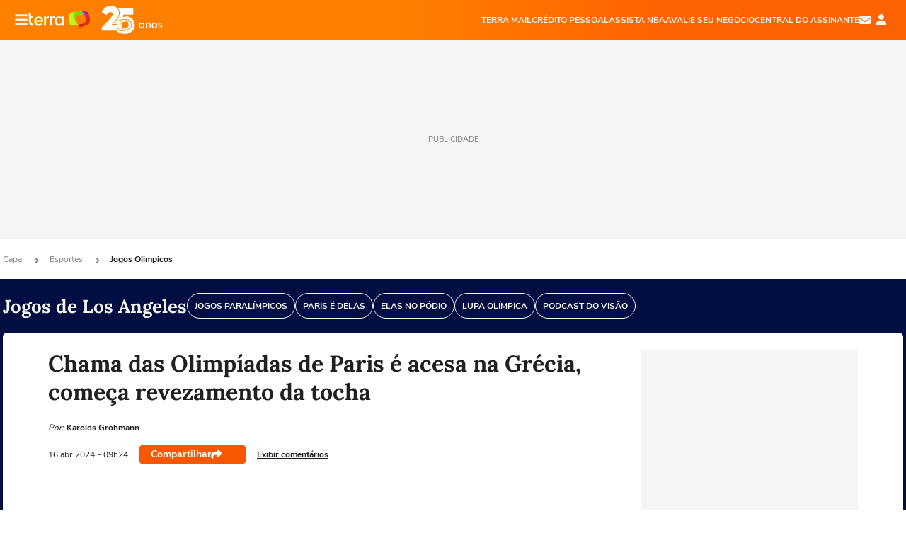

--- FILE ---
content_type: text/html; charset=utf-8
request_url: https://www.terra.com.br/esportes/jogos-olimpicos/chama-das-olimpiadas-de-paris-e-acesa-na-grecia-comeca-revezamento-da-tocha,0636b92b7f0856210ca6fabffa5385484ololgzp.html
body_size: 26142
content:
<!DOCTYPE html>




    


    


                                                    
                                                
    



<html lang="pt-BR" data-range="xlarge">
<head>
    <meta charset="utf-8" />
    <meta http-equiv="X-UA-Compatible" content="IE=edge">
    <meta name="description" content="A tocha dos Jogos Olímpicos de Paris 2024 foi acesa na antiga Olímpia em uma cerimônia ..."/>
    <meta name="twitter:card" content="summary_large_image" />
    <meta name="twitter:site" content="@terra" />
    <meta name="twitter:description" content="A tocha dos Jogos Olímpicos de Paris 2024 foi acesa na antiga Olímpia em uma cerimônia ..." />
    <meta name="twitter:dnt" content="on">
    <meta property="article:publisher" content="https://www.facebook.com/TerraBrasil" />
    <meta name="keywords" content="" />
    <meta name="expires" content="never" />
    <meta http-equiv="default-style" content="text/css" />
    <meta name="viewport" content="width=device-width, initial-scale=1.0"/>
    <meta name="theme-color" content="#ff7212">
    <meta name="referrer" content="origin">
    <meta http-equiv="Content-Security-Policy" content="upgrade-insecure-requests">

    
    <meta property="fb:admins" content="1640032884" />
    <meta property="fb:app_id" content="319227784756907" />
    <meta property="og:site_name" content="Terra" />
    <meta property="og:title" content="Chama das Olimpíadas de Paris é acesa na Grécia, começa revezamento da tocha" />
    <meta property="og:type" content="article" />
    <meta property="og:url" content="https://www.terra.com.br/esportes/jogos-olimpicos/chama-das-olimpiadas-de-paris-e-acesa-na-grecia-comeca-revezamento-da-tocha,0636b92b7f0856210ca6fabffa5385484ololgzp.html" />
    <meta property="og:description" content="A tocha dos Jogos Olímpicos de Paris 2024 foi acesa na antiga Olímpia em uma cerimônia ..." />
    <meta property="og:category" content="Jogos de Los Angeles" />
    <meta property="article:author" content="reuters">

        <meta name="publishdate" content="20240416122443" />
    
                <meta name="publish-date" content="2024-04-16T09:24:43Z" />
    
                            
                                                        
    <meta property="og:image" content="https://s1.trrsf.com/update-1698692222/fe/zaz-mod-t360-icons/svg/logos/terra-16x9-borda.png"/>
    <meta property="image" content="https://s1.trrsf.com/update-1698692222/fe/zaz-mod-t360-icons/svg/logos/terra-16x9-borda.png">
    <meta property="og:image:width" content="1200"/>
    <meta property="og:image:height" content="630"/>
    <meta name="robots" content="max-image-preview:standard">

    <title>Chama das Olimpíadas de Paris é acesa na Grécia, começa revezamento da tocha</title>

    <link rel="image_src" href="https://s1.trrsf.com/update-1698692222/fe/zaz-mod-t360-icons/svg/logos/terra-16x9-borda.png" />
    <link rel="shortcut icon" type="image/x-icon" href="https://www.terra.com.br/globalSTATIC/fe/zaz-mod-t360-icons/svg/logos/terra-favicon-ventana.ico" />
    <link rel="manifest" href="https://www.terra.com.br/manifest-br.json">
    <meta name="apple-mobile-web-app-status-bar-style" content="default" />
<meta name="mobile-web-app-capable" content="yes" />
<link rel="apple-touch-icon" type="image/x-icon" href="https://s1.trrsf.com/fe/zaz-mod-t360-icons/svg/logos/terra-ventana-ios.png" />
<link href="https://s1.trrsf.com/update-1698692222/fe/zaz-mod-t360-icons/svg/logos/terra-ios2048x2732.png" sizes="2048x2732" rel="apple-touch-startup-image" />
<link href="https://s1.trrsf.com/update-1698692222/fe/zaz-mod-t360-icons/svg/logos/terra-ios1668x2224.png" sizes="1668x2224" rel="apple-touch-startup-image" />
<link href="https://s1.trrsf.com/update-1698692222/fe/zaz-mod-t360-icons/svg/logos/terra-ios1536x2048.png" sizes="1536x2048" rel="apple-touch-startup-image" />
<link href="https://s1.trrsf.com/update-1698692222/fe/zaz-mod-t360-icons/svg/logos/terra-ios1125x2436.png" sizes="1125x2436" rel="apple-touch-startup-image" />
<link href="https://s1.trrsf.com/update-1698692222/fe/zaz-mod-t360-icons/svg/logos/terra-ios1242x2208.png" sizes="1242x2208" rel="apple-touch-startup-image" />
<link href="https://s1.trrsf.com/update-1698692222/fe/zaz-mod-t360-icons/svg/logos/terra-ios750x1334.png" sizes="750x1334" rel="apple-touch-startup-image" />
<link href="https://s1.trrsf.com/update-1698692222/fe/zaz-mod-t360-icons/svg/logos/terra-ios640x1136.png" sizes="640x1136" rel="apple-touch-startup-image" />
<link rel="preconnect" href="https://p2.trrsf.com" crossorigin>
<link rel="preconnect" href="https://s1.trrsf.com" crossorigin>
<link rel="preload" href="https://s1.trrsf.com/fe/zaz-ui-t360/_fonts/nunito-sans-v6-latin-regular.woff" as="font" type="font/woff" crossorigin>
<link rel="preload" href="https://s1.trrsf.com/fe/zaz-ui-t360/_fonts/nunito-sans-v6-latin-700.woff" as="font" type="font/woff" crossorigin>
<link rel="preload" href="https://s1.trrsf.com/fe/zaz-ui-t360/_fonts/lora-v20-latin-700.woff" as="font" type="font/woff" crossorigin>
<link rel="preload" href="https://s1.trrsf.com/fe/zaz-ui-t360/_fonts/nunito-sans-v8-latin-900.woff" as="font" type="font/woff" crossorigin>

    
	<link rel="canonical" href="https://www.terra.com.br/esportes/jogos-olimpicos/chama-das-olimpiadas-de-paris-e-acesa-na-grecia-comeca-revezamento-da-tocha,0636b92b7f0856210ca6fabffa5385484ololgzp.html" />

    

    



	
	
    

			




    
<!-- INCLUDER -->




                






            

                                    

    
    





<link rel="preload" href="https://s1.trrsf.com/update-1755264309/fe/zaz-cerebro/prd/scripts/zaz.min.js" as="script">
<link rel="preload" href="https://s1.trrsf.com/update-1761143718/fe/zaz-mod-manager/mod-manager.min.js" as="script">
<style type="text/css" data-includerInjection="https://s1.trrsf.com/update-1731442236/fe/zaz-ui-t360/_css/fonts.min.css" >
@font-face{font-family:'Nunito Sans';font-display:optional;font-style:normal;font-weight:400;src:url(https://s1.trrsf.com/fe/zaz-ui-t360/_fonts/nunito-sans-v6-latin-regular.woff) format("woff"),url(https://s1.trrsf.com/fe/zaz-ui-t360/_fonts/nunito-sans-v6-latin-regular.ttf) format("truetype")}@font-face{font-family:'Nunito Sans';font-display:optional;font-style:normal;font-weight:700;src:url(https://s1.trrsf.com/fe/zaz-ui-t360/_fonts/nunito-sans-v6-latin-700.woff) format("woff"),url(https://s1.trrsf.com/fe/zaz-ui-t360/_fonts/nunito-sans-v6-latin-700.ttf) format("truetype")}@font-face{font-family:'Nunito Sans';font-display:optional;font-style:normal;font-weight:900;src:url(https://s1.trrsf.com/fe/zaz-ui-t360/_fonts/nunito-sans-v8-latin-900.woff) format("woff"),url(https://s1.trrsf.com/fe/zaz-ui-t360/_fonts/nunito-sans-v8-latin-900.ttf) format("truetype")}@font-face{font-family:Lora;font-display:optional;font-style:normal;font-weight:700;src:url(https://s1.trrsf.com/fe/zaz-ui-t360/_fonts/lora-v20-latin-700.woff) format("woff"),url(https://s1.trrsf.com/fe/zaz-ui-t360/_fonts/lora-v20-latin-700.ttf) format("truetype")}@font-face{font-family:'fallback sans-serif';src:local("Arial");ascent-override:101%;descent-override:35%;line-gap-override:0}@font-face{font-family:'fallback serif';src:local("Times New Roman");ascent-override:100%;descent-override:27%;line-gap-override:0}:root{--font-default-sans-serif:'Nunito Sans','fallback sans-serif';--font-default-serif:'Lora','fallback serif'}body,html{font-family:var(--font-default-sans-serif);background-color:var(--body-background-color)}
</style>
<link type="text/css" rel="stylesheet" href="https://s1.trrsf.com/update-1754487910/fe/zaz-ui-t360/_css/context.min.css"  />
<link type="text/css" rel="stylesheet" href="https://s1.trrsf.com/update-1763383508/fe/zaz-mod-t360-icons/_css/essential-solid.min.css"  />
<link type="text/css" rel="stylesheet" href="https://s1.trrsf.com/update-1761919509/fe/zaz-mod-t360-icons/_css/sizes.min.css"  />
<link type="text/css" rel="stylesheet" href="https://s1.trrsf.com/update-1763383508/fe/zaz-mod-t360-icons/_css/essential.min.css"  />
<link type="text/css" rel="stylesheet" href="https://s1.trrsf.com/update-1763383508/fe/zaz-mod-t360-icons/_css/portal-sva-solid.min.css"  />
<link type="text/css" rel="stylesheet" href="https://s1.trrsf.com/update-1762260924/fe/zaz-app-t360-cards/_css/theme-default.min.css"  />
<link type="text/css" rel="stylesheet" href="https://s1.trrsf.com/update-1762378512/fe/zaz-app-t360-navbar/_css/theme-default.min.css"  />
<link type="text/css" rel="stylesheet" href="https://s1.trrsf.com/update-1762277708/fe/zaz-ui-t360-content/_css/context.min.css"  />
<link type="text/css" rel="stylesheet" href="https://s1.trrsf.com/update-1731442128/fe/zaz-ui-t360-content/_css/carousel-list.min.css"  />
<script type="text/javascript" data-includerInjection="https://s1.trrsf.com/update-1755264309/fe/zaz-cerebro/prd/scripts/zaz.scope.min.js">
/*! zaz-cerebro - v1.7.6 - 15/08/2025 -- 1:17pm */
if(!window.zaz&&window.performance&&"function"==typeof window.performance.mark)try{window.performance.mark("ZAZ_CEREBRO_DEFINED")}catch(perfException){window.console&&"object"==typeof window.console&&("function"==typeof window.console.warn?window.console.warn("Error registering performance metric ZAZ_CEREBRO_DEFINED. "+perfException.message):"function"==typeof window.console.log&&window.console.error("[ZaZ Warning] Error registering performance metric ZAZ_CEREBRO_DEFINED. "+perfException.message))}!function(){"use strict";var environment,minified,q,eq,o;window.zaz||(window.zaz=(minified=!1,o={getQueue:function(){return q},getExtQueue:function(){return eq},use:function(fn,scope){return fn.scope=scope,q.push(fn),window.zaz},extend:function(name,fn){eq.push([name,fn])},status:"pre-build",options:{global:{}},version:"1.7.6",notSupported:!(eq=[]),fullyLoaded:!(q=[]),lastRevision:""}),window.zaz.environment=void 0)}();

</script><noscript><!-- behavior layer --></noscript>
<script type="text/javascript" data-includerInjection="https://s1.trrsf.com/update-1755264309/fe/zaz-cerebro/prd/scripts/range.inline.min.js">
/*! zaz-cerebro - v1.7.6 - 15/08/2025 -- 1:17pm */
!function(){"use strict";var zazViewport=window.innerWidth||document.documentElement.clientWidth||document.body.clientWidth,zazObjHTML=document.querySelector("html");zazViewport<768?zazObjHTML.setAttribute("data-range","small"):zazViewport<1024?zazObjHTML.setAttribute("data-range","medium"):zazViewport<1280?zazObjHTML.setAttribute("data-range","large"):1280<=zazViewport&&zazObjHTML.setAttribute("data-range","xlarge")}();

</script><noscript><!-- behavior layer --></noscript>
<script type="text/javascript"  src="https://s1.trrsf.com/update-1761143121/fe/zaz-ui-t360/_js/transition.min.js"></script><noscript>Script = https://s1.trrsf.com/update-1761143121/fe/zaz-ui-t360/_js/transition.min.js</noscript>
<script type="text/javascript" async="async" src="https://pagead2.googlesyndication.com/pagead/js/adsbygoogle.js?client=ca-pub-7059064278943417"></script><noscript>Script = https://pagead2.googlesyndication.com/pagead/js/adsbygoogle.js?client=ca-pub-7059064278943417</noscript>

<!-- // INCLUDER -->

    <!-- METRICS //-->
    <script type="text/javascript">
        var idItemMenu = 'esp-ri16';
        var tgmKey="br.sports.articles";
									var terra_info_channeldetail = 'jogos_olimpicos';
					        var terra_info_id = "0636b92b7f0856210ca6fabffa5385484ololgzp";
        var terra_info_service  = "PubCMSTerra";
        var terra_info_type  = "NOT";
        var terra_info_clssfctn = "novo_portal";
        var terra_info_pagetype = "content";
        var terra_stats_dvctype = "web";
        var terra_info_source = "reuters";
        var terra_info_author = "karolosgrohmann";
        var terra_info_special_article = false;
                    var terra_info_vendor = "reuters";
                var terra_info_sponsored_content = false;
                                                                            
            var terra_source_type = "agencia";
        
                var terra_info_customgroup = "";
        window.terraVersion = 'terra360';

        //Context
        window.trr = {};
        window.trr.contextData = {
            device : "web",
            lang : "pt-br",
            country : "br",
            domain : "terra.com.br",
            channelId : "5b7d84569407b310VgnVCM3000009acceb0aRCRD",
            vgnID : "0636b92b7f0856210ca6fabffa5385484ololgzp",
            coverChannelId: "20e07ef2795b2310VgnVCM3000009af154d0RCRD",
            idItemMenu: idItemMenu,
            socialreader : false,
            landingName : "jogosolimpicos",
            coverTgmkey : "br.homepage.home",
                        menu : {
              id : idItemMenu,
                            media_service : "True"
            },
            liveTicker: {
                idItemMenu: idItemMenu,
                countryLive: "br" //new
            },
            contentPage: {
                    has_comments: true,
                    content_title: "Chama das Olimpíadas de Paris é acesa na Grécia, começa revezamento da tocha",
                    adv_mediaService : "True",
                    adv_label: "publicidade",
                    open_image: "False",
                    showCover : true,
            },
            contentAdvLabel : "publicidade",
            summary: false
        }

        
        window.info_path = {
            channel: "esportes",
            subchannel: "jogos-olimpicos",
            channeldetail: "",
            breadcrumb: "esportes.jogos-olimpicos"
        };

    </script>
    <noscript><!-- Configurações de métricas --></noscript>

    <script type="text/javascript">
        // Ad Relevant Words
        window.adRelevantWords = ["paris", "usando", "reserva", "franca", "odio", "agressao", "noticias", "discurso", "guerra", "ucrania", "bandeira", "moscou", "frances", "russia", "fogo"]

        var hostNames = {
                "montador": 'montador-54744c6895-q7wdx',
                "croupier": 'montador-54744c6895-q7wdx',
                "includer": 'montador-54744c6895-q7wdx'
        };

        zaz.use(function(pkg){
                                                                pkg.context.page.set('menu_contextual', false);
            pkg.context.page.set("country", "br");
            pkg.context.page.set("templateLayout", "content");
            pkg.context.page.set("templateType", "mediaservice");
            pkg.context.page.set("comments","facebook");
            pkg.context.page.set("language", "pt-br");
            pkg.context.page.set("locale", "pt-BR");
            pkg.context.page.set("channel","content");
            pkg.context.page.set("channelPath", "Brasil.esportes.jogos-olimpicos");
            pkg.context.page.set("idItemMenu","esp-ri16");
            pkg.context.page.set("feedLive","feedLive");
            pkg.context.page.set("countryLive", "br");
            pkg.context.page.set("canonical_url","https://www.terra.com.br/esportes/jogos-olimpicos/chama-das-olimpiadas-de-paris-e-acesa-na-grecia-comeca-revezamento-da-tocha,0636b92b7f0856210ca6fabffa5385484ololgzp.html");
            pkg.context.page.set("loadAds",true);
            pkg.context.page.set("landingColor","jogosolimpicos");
            pkg.context.page.set("abTest", "")
            pkg.context.page.set("paidContent", false);

                        pkg.context.page.set("mediaService", true);
            
            
            

            pkg.context.page.set("adsRefresh","false");
                            pkg.context.page.set("ticker", true);
				                        pkg.context.page.set("tgmkey", {
                'home' : 'br.homepage.home',
                'content' : 'br.sports.articles',
                'cabeceira' : 'br.sports.articles',
                'video' : 'br.sports',
                'rodape' : { 'key': 'br.sports.articles', 'area': 'rodape' },
                'gallery' : { 'key': 'br.sports.articles', 'area': 'galeria' },
                'end' : { 'key': 'br.sports.articles', 'area': 'end' },
                'maisSobre' : { 'key': 'br.sports.articles', 'area': 'maissobre' },
                'contentShareSeal' : { 'key': 'br.sports.articles', 'area': 'patrocinio' }
            });
            pkg.context.platform.set("type", "web");
            pkg.context.browser.set('agentProfile','modern');
            pkg.context.page.set("channelID", "5b7d84569407b310VgnVCM3000009acceb0aRCRD");
            pkg.context.page.set("vgnID", "0636b92b7f0856210ca6fabffa5385484ololgzp");
            pkg.context.publisher.set("detail", "");
            pkg.context.publisher.set("env", "prd");
            pkg.context.publisher.set("id", "v7");
            pkg.context.publisher.set("template", "content");
            pkg.context.publisher.set("version", "1.0.0");
            pkg.context.page.set('showBarraSVA', true);
            pkg.context.page.set("showBarraSVAMob", true);
            pkg.context.page.set('rejectAdS0', true);
            pkg.context.page.set('X-Requested-With', "");
            pkg.context.page.set('hasGallery', false);

            
                                    pkg.context.page.set('datePublished', '2024-04-16T09:24:43-03:00');
            
                        pkg.context.page.set("channelTitle", "Jogos de Los Angeles");
                        pkg.context.publisher.set("channelUrl", "https://www.terra.com.br/esportes/jogos-olimpicos/");

            var reject = [];
			reject.push("ad");

            
            pkg.context.page.set('appParams',{
                'app.navBar' : {reject: reject}
            });

            			                                pkg.context.page.set("breadCrumbIDs", ['20e07ef2795b2310VgnVCM3000009af154d0RCRD', '2d19f517cd779310VgnVCM5000009ccceb0aRCRD', '5b7d84569407b310VgnVCM3000009acceb0aRCRD']);
			        });
    </script>
    <noscript></noscript>
        <script type="application/ld+json">
    {
        "@context": "http://schema.org",
        "@type": "NewsArticle",
        "mainEntityOfPage": {
           "@type": "WebPage",
           "@id": "https://www.terra.com.br/esportes/jogos-olimpicos/chama-das-olimpiadas-de-paris-e-acesa-na-grecia-comeca-revezamento-da-tocha,0636b92b7f0856210ca6fabffa5385484ololgzp.html"
	    },
        "headline": "Chama das Olimpíadas de Paris é acesa na Grécia, começa revezamento da tocha",
        "image": [
            "https://s1.trrsf.com/update-1698692222/fe/zaz-mod-t360-icons/svg/logos/terra-16x9-borda.png",
            "https://s1.trrsf.com/fe/zaz-mod-t360-icons/svg/logos/terra-1x1-com-borda.png",
            "https://s1.trrsf.com/fe/zaz-mod-t360-icons/svg/logos/terra-4x3-com-borda.png"
        ],
                    "datePublished": "2024-04-16T09:24:43-03:00",
        	        	        	                            "dateModified": "2024-04-16T09:24:43-03:00",
                "author": [
                                                                        {
                           "@type": "Person",
                            "name": "Karolos Grohmann",
                            "url": "",
                            "image": ""
                        }
                                                                                ],
        "publisher": {
            "@type": "Organization",
            "name" : "Terra",
            "url" : "https://www.terra.com.br/",
            "logo": {
                "@type": "ImageObject",
                "url": "https://s1.trrsf.com/fe/zaz-mod-t360-icons/svg/logos/terra-4x3-com-borda.png",
                "height": 83,
                "width": 300
            }
        },
                                    "description": "A tocha dos Jogos Olímpicos de Paris 2024 foi acesa na antiga Olímpia em uma cerimônia ..."
    }
    </script>
    
    
    


                              <script>!function(e){var n="https://s.go-mpulse.net/boomerang/";if("False"=="True")e.BOOMR_config=e.BOOMR_config||{},e.BOOMR_config.PageParams=e.BOOMR_config.PageParams||{},e.BOOMR_config.PageParams.pci=!0,n="https://s2.go-mpulse.net/boomerang/";if(window.BOOMR_API_key="YQHFJ-HK4Z7-7GMUZ-VTX6H-ZT36N",function(){function e(){if(!o){var e=document.createElement("script");e.id="boomr-scr-as",e.src=window.BOOMR.url,e.async=!0,i.parentNode.appendChild(e),o=!0}}function t(e){o=!0;var n,t,a,r,d=document,O=window;if(window.BOOMR.snippetMethod=e?"if":"i",t=function(e,n){var t=d.createElement("script");t.id=n||"boomr-if-as",t.src=window.BOOMR.url,BOOMR_lstart=(new Date).getTime(),e=e||d.body,e.appendChild(t)},!window.addEventListener&&window.attachEvent&&navigator.userAgent.match(/MSIE [67]\./))return window.BOOMR.snippetMethod="s",void t(i.parentNode,"boomr-async");a=document.createElement("IFRAME"),a.src="about:blank",a.title="",a.role="presentation",a.loading="eager",r=(a.frameElement||a).style,r.width=0,r.height=0,r.border=0,r.display="none",i.parentNode.appendChild(a);try{O=a.contentWindow,d=O.document.open()}catch(_){n=document.domain,a.src="javascript:var d=document.open();d.domain='"+n+"';void(0);",O=a.contentWindow,d=O.document.open()}if(n)d._boomrl=function(){this.domain=n,t()},d.write("<bo"+"dy onload='document._boomrl();'>");else if(O._boomrl=function(){t()},O.addEventListener)O.addEventListener("load",O._boomrl,!1);else if(O.attachEvent)O.attachEvent("onload",O._boomrl);d.close()}function a(e){window.BOOMR_onload=e&&e.timeStamp||(new Date).getTime()}if(!window.BOOMR||!window.BOOMR.version&&!window.BOOMR.snippetExecuted){window.BOOMR=window.BOOMR||{},window.BOOMR.snippetStart=(new Date).getTime(),window.BOOMR.snippetExecuted=!0,window.BOOMR.snippetVersion=12,window.BOOMR.url=n+"YQHFJ-HK4Z7-7GMUZ-VTX6H-ZT36N";var i=document.currentScript||document.getElementsByTagName("script")[0],o=!1,r=document.createElement("link");if(r.relList&&"function"==typeof r.relList.supports&&r.relList.supports("preload")&&"as"in r)window.BOOMR.snippetMethod="p",r.href=window.BOOMR.url,r.rel="preload",r.as="script",r.addEventListener("load",e),r.addEventListener("error",function(){t(!0)}),setTimeout(function(){if(!o)t(!0)},3e3),BOOMR_lstart=(new Date).getTime(),i.parentNode.appendChild(r);else t(!1);if(window.addEventListener)window.addEventListener("load",a,!1);else if(window.attachEvent)window.attachEvent("onload",a)}}(),"".length>0)if(e&&"performance"in e&&e.performance&&"function"==typeof e.performance.setResourceTimingBufferSize)e.performance.setResourceTimingBufferSize();!function(){if(BOOMR=e.BOOMR||{},BOOMR.plugins=BOOMR.plugins||{},!BOOMR.plugins.AK){var n=""=="true"?1:0,t="",a="amktreix24fve2i54gea-f-322ca64f7-clientnsv4-s.akamaihd.net",i="false"=="true"?2:1,o={"ak.v":"39","ak.cp":"960329","ak.ai":parseInt("615635",10),"ak.ol":"0","ak.cr":8,"ak.ipv":4,"ak.proto":"h2","ak.rid":"330140a1","ak.r":48577,"ak.a2":n,"ak.m":"dscb","ak.n":"ff","ak.bpcip":"3.21.56.0","ak.cport":57530,"ak.gh":"23.62.38.35","ak.quicv":"","ak.tlsv":"tls1.3","ak.0rtt":"","ak.0rtt.ed":"","ak.csrc":"-","ak.acc":"","ak.t":"1763565960","ak.ak":"hOBiQwZUYzCg5VSAfCLimQ==+6vhk0cyljDSsS71hRA3ojDMZdNR8dJwlM8WVrcH34tQBEzY4KGqklubbxql3HPOi1rGLQ/yaBHcVB7Weg30+9LPbx17UM/StWfxfftQeamS5+WDmgGzUQoG8RAnIEwl3tmd6r0AxtT4FSg2gwcdTjhMLVZW05EeyeBeT0Yt/Lnlq35Hu/+IGO/[base64]","ak.pv":"55","ak.dpoabenc":"","ak.tf":i};if(""!==t)o["ak.ruds"]=t;var r={i:!1,av:function(n){var t="http.initiator";if(n&&(!n[t]||"spa_hard"===n[t]))o["ak.feo"]=void 0!==e.aFeoApplied?1:0,BOOMR.addVar(o)},rv:function(){var e=["ak.bpcip","ak.cport","ak.cr","ak.csrc","ak.gh","ak.ipv","ak.m","ak.n","ak.ol","ak.proto","ak.quicv","ak.tlsv","ak.0rtt","ak.0rtt.ed","ak.r","ak.acc","ak.t","ak.tf"];BOOMR.removeVar(e)}};BOOMR.plugins.AK={akVars:o,akDNSPreFetchDomain:a,init:function(){if(!r.i){var e=BOOMR.subscribe;e("before_beacon",r.av,null,null),e("onbeacon",r.rv,null,null),r.i=!0}return this},is_complete:function(){return!0}}}}()}(window);</script></head>
<body class="pt-BR" itemscope itemtype="http://schema.org/WebPage">
<!-- NIGHTMODE -->
<script type="text/javascript">
    window.applyUserTheme = function(t) {
        document.documentElement.setAttribute('color-scheme', t);
        zaz.use(function(pkg){
            pkg.context.page.set('user_theme', t);
        });
    }
        
    function applyTheme () {
        var regexUserThemeCookie = /user_theme=(\w+)/.exec(document.cookie);
        var OSTheme = window.matchMedia('(prefers-color-scheme: dark)');
    
        if (regexUserThemeCookie) {
            switch (regexUserThemeCookie[1]) {
                case 'dark':
                    window.applyUserTheme('dark');
                    break;
                case 'light':
                    window.applyUserTheme('light');
                    break;
                case 'auto':
                    OSTheme.onchange = function(e) {
                        window.applyUserTheme(e.matches ? 'dark' : 'light');
                    }
                    window.applyUserTheme(OSTheme.matches ? 'dark' : 'light');
                    break;
            }
        } else {
            document.documentElement.setAttribute('color-scheme', 'light');
        }
    }

    if(document.prerendering) {
        document.addEventListener("prerenderingchange", function () {
            applyTheme();
        });
    } else {
        applyTheme();
    }

    var regexLoadAds = /load_ads=(\w+)/.exec(document.cookie);
    if(regexLoadAds && regexLoadAds[1] == 'false'){
        window.adsbygoogle = window.adsbygoogle || [];
        window.adsbygoogle.pauseAdRequests = 1;

        var css, style = document.createElement('style');
        var css = '.table-ad, .premium-hide-ad {display: none}';
        style.textContent = css;
        document.head.appendChild(style);

        zaz.use(function(pkg){
            pkg.context.page.set('loadAds', false);
        });
    }

    window.terraPremium = regexLoadAds && regexLoadAds[1] == 'false';
    window.__gamThreadYield = Math.random() >= 0.5;
</script>
<!-- ACCESSIBILITY -->
<ul class="accessibility-block" style="position: absolute; top: -99999px; left: 0;">
        <li><a href="#trr-ctn-general" tabindex="1">Ir ao conteúdo</a></li>
    </ul>
            

<div id="zaz-app-t360-navbar" class="zaz-app-t360-navbar " data-active-module="">
    <div class="navbar">
        <header class="navbar__content">
            <div class="navbar__ranges" color-scheme="dark">
                <div class="navbar__left">
                    <div class="navbar__left--menu icon-solid icon-20 icon-color-auto icon-bars"></div>
                    <a href="https://www.terra.com.br" class="navbar__left--logo icon">Página principal</a>
                </div>
                <div class="navbar__right">
                                            
<nav class="navbar__sva">
    
            <ul class="navbar__sva--items">
                                                                                                                            
                        
                        <li>
                            <a href="https://servicos.terra.com.br/para-voce/terra-mail?utm_source=portal-terra&utm_medium=espaco-fixo&utm_campaign=header-headerds&utm_content=lp&utm_term=terra-mail-b2c_pos-01&cdConvenio=CVTR00001907" target="_blank" data="{&#39;id&#39;: 423, &#39;parent&#39;: None, &#39;label&#39;: &#39;TERRA MAIL&#39;, &#39;url&#39;: &#39;https://servicos.terra.com.br/para-voce/terra-mail?utm_source=portal-terra&amp;utm_medium=espaco-fixo&amp;utm_campaign=header-headerds&amp;utm_content=lp&amp;utm_term=terra-mail-b2c_pos-01&amp;cdConvenio=CVTR00001907&#39;}" rel="noopener">
                                                                TERRA MAIL
                            </a>
                        </li>
                                                                                                                                    
                        
                        <li>
                            <a href="https://app.noverde.com.br/?utm_source=portalterra&utm_medium=header&utm_campaign=t-out-headerds&utm_term=emprestimo-pessoal&utm_content=byte" target="_blank" data="{&#39;id&#39;: 421, &#39;parent&#39;: None, &#39;label&#39;: &#39;CRÉDITO PESSOAL&#39;, &#39;url&#39;: &#39;https://app.noverde.com.br/?utm_source=portalterra&amp;utm_medium=header&amp;utm_campaign=t-out-headerds&amp;utm_term=emprestimo-pessoal&amp;utm_content=byte&#39;}" rel="noopener">
                                                                CRÉDITO PESSOAL
                            </a>
                        </li>
                                                                                                                                    
                        
                        <li>
                            <a href="https://servicos.terra.com.br/para-voce/nba-league-pass/?utm_source=portal-terra&utm_medium=espaco-fixo&utm_campaign=header-headerds&utm_content=lp&utm_term=nba_pos-03&cdConvenio=CVTR00001907" target="_blank" data="{&#39;id&#39;: 419, &#39;parent&#39;: None, &#39;label&#39;: &#39;ASSISTA NBA&#39;, &#39;url&#39;: &#39;https://servicos.terra.com.br/para-voce/nba-league-pass/?utm_source=portal-terra&amp;utm_medium=espaco-fixo&amp;utm_campaign=header-headerds&amp;utm_content=lp&amp;utm_term=nba_pos-03&amp;cdConvenio=CVTR00001907&#39;}" rel="noopener">
                                                                ASSISTA NBA
                            </a>
                        </li>
                                                                                                                                    
                        
                        <li>
                            <a href="https://exclusivo.terrameunegocio.com.br/terra-id?utm_source=portal-terra&utm_medium=espaco-fixo&utm_campaign=header-headerds&utm_content=lp&utm_term=terra-meu-negocio_pos-04" target="_blank" data="{&#39;id&#39;: 422, &#39;parent&#39;: None, &#39;description&#39;: &#39;&lt;p class=&#34;text&#34;&gt;&amp;nbsp;&lt;/p&gt;\n\n&lt;div id=&#34;professor_prebid-root&#34;&gt;&amp;nbsp;&lt;/div&gt;\n&#39;, &#39;label&#39;: &#39;AVALIE SEU NEGÓCIO&#39;, &#39;url&#39;: &#39;https://exclusivo.terrameunegocio.com.br/terra-id?utm_source=portal-terra&amp;utm_medium=espaco-fixo&amp;utm_campaign=header-headerds&amp;utm_content=lp&amp;utm_term=terra-meu-negocio_pos-04&#39;}" rel="noopener">
                                                                AVALIE SEU NEGÓCIO
                            </a>
                        </li>
                                                                                                                                    
                        
                        <li>
                            <a href="https://central.terra.com.br/login?next=http://central.terra.com.br/?utm_source=portal-terra&utm_medium=espaco-fixo&utm_campaign=header&utm_content=pg&utm_term=central-do-assinante_pos-06&cdConvenio=CVTR00001907" target="_blank" data="{&#39;id&#39;: 543, &#39;parent&#39;: None, &#39;label&#39;: &#39;Central do Assinante&#39;, &#39;url&#39;: &#39;https://central.terra.com.br/login?next=http://central.terra.com.br/?utm_source=portal-terra&amp;utm_medium=espaco-fixo&amp;utm_campaign=header&amp;utm_content=pg&amp;utm_term=central-do-assinante_pos-06&amp;cdConvenio=CVTR00001907&#39;}" rel="noopener">
                                                                Central do Assinante
                            </a>
                        </li>
                                                        </ul>
    </nav>                    
                    <div class="navbar__right--user-info">
                        <a href="https://mail.terra.com.br/?utm_source=portal-terra&utm_medium=home" rel="noopener" target="_blank" class="navbar__right--mail icon-solid icon-color-auto icon-16 icon-envelope" title="E-mail do Terra">E-mail</a>
                        <div class="navbar__right--user-area navbar__icon-size-auto">
                            <span class="icon-solid icon-color-auto icon-16 icon-user-account" title="Configurações da conta"></span>
                        </div>
                    </div>
                </div>

            </div>
                    </header>

        <div class="navbar__extension">
            
                    </div>

        <div class="navbar-modules-notifications"></div>
    </div>
    <div class="navbar-modules">
        <div class="navbar-modules__shadow"></div>
    </div>
</div>

<article class="article article_jogosolimpicos   " id="article">
        <div class="table-ad ad-get-size table-ad__fixed-size premium-hide-ad" data-type="AD" data-area-ad="cabeceira" id="header-full-ad-container">
        <div id="header-full-ad" class="table-ad__full"><span class="table-ad__full--label">PUBLICIDADE</span></div>
    </div>
    
                
                    <ul class="breadcrumb " itemtype="http://schema.org/BreadcrumbList" itemscope>
                    <li itemprop="itemListElement" itemtype="http://schema.org/ListItem" itemscope>
                            <a itemprop="item" href="https://www.terra.com.br/">
                    <meta itemprop="name" content="Capa">
                    <meta itemprop="position" content="1">
                    Capa
                </a>
                                    <span class="icon icon-solid icon-12 icon-angle-right"></span>
                    </li>
                            <li itemprop="itemListElement" itemtype="http://schema.org/ListItem" itemscope>
                            <a itemprop="item" href="https://www.terra.com.br/esportes/">
                    <meta itemprop="name" content="Esportes">
                    <meta itemprop="position" content="2">
                    Esportes
                </a>
                                    <span class="icon icon-solid icon-12 icon-angle-right"></span>
                    </li>
                            <li itemprop="itemListElement" itemtype="http://schema.org/ListItem" itemscope>
                            <a itemprop="item" href="https://www.terra.com.br/esportes/jogos-olimpicos/">
                    <meta itemprop="name" content="Jogos Olimpicos">
                    <meta itemprop="position" content="3">
                    Jogos Olimpicos
                </a>
                                </li>
            </ul>    
                
<div itemprop="image" itemscope itemtype="https://schema.org/ImageObject">
    <meta itemprop="representativeOfPage" content="true">
    <meta itemprop="url" content="https://p2.trrsf.com/image/fget/cf/800/450/middle/s1.trrsf.com/atm/3/core/_img/terra-logo-white-bg-v3.jpg">
    <meta itemprop="width" content="800">
    <meta itemprop="height" content="450">
</div>

<div class="article__header ">
    <div class="article__header__background--first bg-color-jogosolimpicos "></div>
                    





<div class="app-t360-table__header-exclusive has-media-service ">
    <div class="app-t360-table__header-exclusive__container">
                        <h3 class="app-t360-table__header-exclusive__title color-secondary-jogosolimpicos has-menu">Jogos de Los Angeles</h3>
            </div>

    <div class="header-items">
                                                    
                
                        <div id="items-wrapper" class="app-t360-table__header-exclusive__menu-wrapper has-media-service metrics-menu-aberto">
    <ul class="app-t360-table__header-exclusive__menu has-media-service color-secondary-jogosolimpicos">
        
                                                                                        
            <li class="app-t360-table__header-exclusive__menu__item">
                <a href="https://www.terra.com.br/esportes/jogos-olimpicos/jogos-paralimpicos/" data-event-label="Jogos Paralímpicos" class=" color-secondary-jogosolimpicos" target="_top" >
                                            <span>Jogos Paralímpicos</span>
                                    </a>
            </li>
                                                                                        
            <li class="app-t360-table__header-exclusive__menu__item">
                <a href="https://www.terra.com.br/esportes/jogos-olimpicos/paris-e-delas/" data-event-label="Paris É Delas" class=" color-secondary-jogosolimpicos" target="_top" >
                                            <span>Paris É Delas</span>
                                    </a>
            </li>
                                                                                        
            <li class="app-t360-table__header-exclusive__menu__item">
                <a href="https://www.terra.com.br/esportes/jogos-olimpicos/elas-no-podio/" data-event-label="Elas No Pódio" class=" color-secondary-jogosolimpicos" target="_top" >
                                            <span>Elas No Pódio</span>
                                    </a>
            </li>
                                                                                        
            <li class="app-t360-table__header-exclusive__menu__item">
                <a href="https://www.terra.com.br/esportes/jogos-olimpicos/curiosidades" data-event-label="Lupa Olímpica" class=" color-secondary-jogosolimpicos" target="_top" >
                                            <span>Lupa Olímpica</span>
                                    </a>
            </li>
                                                                                        
            <li class="app-t360-table__header-exclusive__menu__item">
                <a href="https://www.terra.com.br/visao-do-corre/podcast-do-visao" data-event-label="Podcast do Visão" class=" color-secondary-jogosolimpicos" target="_top" >
                                            <span>Podcast do Visão</span>
                                    </a>
            </li>
            </ul>

    </div>            </div>

    </div>    </div>    
    
    
    
            <div class="article__content-wrapper">
    <div class="article__content">
        <!-- COLUNA DA ESQUERDA -->
        <div class="article__content--left">
            <div class="article__header__content">
                <div class="article__header__content__background article__header__content__background--left bg-color-jogosolimpicos "></div>
                <div class="article__header__content__background article__header__content__background--right bg-color-jogosolimpicos "></div>
                <div class="article__header__content--left ">
                    <div class="article__header__headline" itemprop="headline">
                                                <h1>Chama das Olimpíadas de Paris é acesa na Grécia, começa revezamento da tocha</h1>
                                            </div>

                    
                    
                         
<div class="article__header__author-wrapper " itemprop="author" itemscope itemtype="http://schema.org/Person">
    <ul class="article__header__author">
                                                                        <li class="article__header__author__item">
                                                <span class="article__header__author__item__is-partner ">Por:</span>
                                                                                    <span class="article__header__author__item__name" itemprop="name">Karolos Grohmann</span>
                                                                        </li>
                                                        </ul>
</div>
                    <div class="article__header__info">
                                                                                                    <meta itemprop="datePublished" content="2024-04-16T09:24:43-03:00">

                                                                                                                                                <meta itemprop="dateModified" content="2024-04-16T09:24:43-03:00"/>
                                                <div class="article__header__info__datetime">
                                                                                            <!--// sem foto nao mobile //-->
                                <div class="date">
                                                                                                                                                                                                                            <span class="day-month">16 abr</span>
                                    <span class="year">2024</span>
                                    <span class="time"> - 09h24</span>
                                </div>
                                
                                                                                    </div>
                        <div class="t360-sharebar__wrapper">
                            <div class="t360-sharebar">
                                <span>Compartilhar</span>
                                <span class="icon icon-16 icon-share icon-color-white"></span>
                            </div>
                        </div>

                                                    <div class="article__header__info__comments">
                                <a href="#social-comments"><span>Exibir comentários</span></a>
                            </div>
                                            </div>

                </div>
                                                <div class="article__header__content--audima no-audima-ad">
                    <div class="article__header__content--audima__widget" id="audimaWidget"></div>
                                    </div>
            </div>
                        <!-- CONTEUDO DO ARTIGO -->
            <div class="article__content--body article__content--internal ">
                
                <p>A tocha dos Jogos Ol&iacute;mpicos de Paris 2024 foi acesa na antiga Ol&iacute;mpia em uma cerim&ocirc;nia tradicional nesta ter&ccedil;a-feira, marcando a reta final dos sete anos de preparativos para o in&iacute;cio dos Jogos em 26 de julho. 
</p><p> A atriz grega Mary Mina, desempenhando o papel de sacerdotisa, acendeu a tocha usando uma chama reserva em vez de um espelho parab&oacute;lico que normalmente &eacute; usado, devido ao c&eacute;u nublado, para o in&iacute;cio de um revezamento na Gr&eacute;cia e na Fran&ccedil;a.</p>
<div class="related-news">
<span class="related-news__title">Not&iacute;cias relacionadas</span>
<div class="related-news__list" data-area="related-content-inread" itemscope="" itemtype="http://schema.org/WebPage">
<a class="related-news__item related-news__link related-news__item-3" data-reason="ga" data-size="card-related-inread" data-source-name="Giro 10" data-source-types="SRC,PRT" data-type="N" href="https://www.terra.com.br/esportes/jim-arrington-o-fisiculturista-mais-velho-do-mundo-que-quebra-barreiras-e-inspira-a-longevidade-ativa,b6400e36533319fb068db93d941d3d1dbom6crfk.html" id="b6400e36533319fb068db93d941d3d1dbom6crfk" itemprop="relatedLink" title="Jim Arrington: O fisiculturista mais velho do mundo que quebra barreiras e inspira a longevidade ativa">
<img alt="Aos 93 anos, Jim Arrington continua a desafiar o tempo e os limites do corpo - @guinnessworldrecords/Instagram/Reprodu&ccedil;&atilde;o Foto: Giro 10" class="related-news__item--image related-news__item-3--image" height="101" src="https://p2.trrsf.com/image/fget/cf/201/101/smart/images.terra.com/2025/11/14/794183525-screenshot1-261-1.jpg" srcset="https://p2.trrsf.com/image/fget/cf/402/202/smart/images.terra.com/2025/11/14/794183525-screenshot1-261-1.jpg 2x" width="201"/>
<h6 class="related-news__item--text related-news__item--text-3">Jim Arrington: O fisiculturista mais velho do mundo que quebra barreiras e inspira a longevidade ativa</h6>
</a>
<a class="related-news__item related-news__link related-news__item-3" data-reason="ga" data-size="card-related-inread" data-source-name="Esporte News Mundo" data-source-types="SRC,PRT" data-type="N" href="https://www.terra.com.br/esportes/santos/torcida-do-santos-pendura-nova-faixa-para-neymar-em-frente-ao-ct,cf222bc4770e57d634107cc88bd6941fhjiqymz1.html" id="cf222bc4770e57d634107cc88bd6941fhjiqymz1" itemprop="relatedLink" title="Torcida do Santos pendura nova faixa para Neymar em frente ao CT">
<img alt="( Foto: Wagner Meier/Getty Images / Esporte News Mundo" class="related-news__item--image related-news__item-3--image" height="101" src="https://p2.trrsf.com/image/fget/cf/201/101/smart/images.terra.com/2025/11/14/530029306-flamengo-v-santos-brasileirao-2025-1-2048x1366.jpg" srcset="https://p2.trrsf.com/image/fget/cf/402/202/smart/images.terra.com/2025/11/14/530029306-flamengo-v-santos-brasileirao-2025-1-2048x1366.jpg 2x" width="201"/>
<h6 class="related-news__item--text related-news__item--text-3">Torcida do Santos pendura nova faixa para Neymar em frente ao CT</h6>
</a>
<a class="related-news__item related-news__link related-news__item-3" data-reason="ga" data-size="card-related-inread" data-source-name="Esporte News Mundo" data-source-types="SRC,PRT" data-type="N" href="https://www.terra.com.br/esportes/jogos-olimpicos/brasileiro-e-medalha-de-ouro-no-ski-alpino,0b74e2000d705e7be0a1f0a3acf53469iemdp1w4.html" id="0b74e2000d705e7be0a1f0a3acf53469iemdp1w4" itemprop="relatedLink" title="Brasileiro &eacute; medalha de ouro no Ski Alpino">
<img alt="Lucas Pinheiro Foto: Divulga&ccedil;&atilde;o @pinheiiiroo / Esporte News Mundo" class="related-news__item--image related-news__item-3--image" height="101" src="https://p2.trrsf.com/image/fget/cf/201/101/smart/images.terra.com/2025/11/16/1761513971-img0374.jpeg" srcset="https://p2.trrsf.com/image/fget/cf/402/202/smart/images.terra.com/2025/11/16/1761513971-img0374.jpeg 2x" width="201"/>
<h6 class="related-news__item--text related-news__item--text-3">Brasileiro &eacute; medalha de ouro no Ski Alpino</h6>
</a>
</div>
</div><div class="ad-video-inread" id="ad-video-inread"></div><p> O evento culminar&aacute; com o acendimento da chama ol&iacute;mpica na capital francesa durante a cerim&ocirc;nia de abertura. Paris sediar&aacute; os Jogos Ol&iacute;mpicos pela terceira vez, depois de 1900 e 1924.</p><p> "Nestes tempos dif&iacute;ceis que estamos vivendo, com guerras e conflitos em ascens&atilde;o, as pessoas est&atilde;o fartas de todo &oacute;dio, agress&atilde;o e not&iacute;cias negativas que enfrentam dia ap&oacute;s dia", disse o presidente do Comit&ecirc; Ol&iacute;mpico Internacional (COI), Thomas Bach, em seu discurso.</p><p> "Estamos ansiosos por algo que nos una, algo que seja unificador, algo que nos d&ecirc; esperan&ccedil;a. A chama ol&iacute;mpica que estamos acendendo hoje &eacute; o s&iacute;mbolo dessa esperan&ccedil;a."</p><p> O COI abriu caminho para os atletas russos e bielorrussos competirem nas Olimp&iacute;adas, apesar da guerra em curso na Ucr&acirc;nia, mas eles o far&atilde;o como atletas neutros, sem bandeira ou hino nacional, uma decis&atilde;o que irritou Moscou.</p><p> O presidente franc&ecirc;s, Emmanuel Macron, tamb&eacute;m disse na semana passada que a R&uacute;ssia seria solicitada a observar um cessar-fogo na Ucr&acirc;nia durante os Jogos Ol&iacute;mpicos de Paris. O Kremlin afirmou que a Ucr&acirc;nia poderia usar isso como uma oportunidade para se reagrupar e se rearmar.</p><p> A suspens&atilde;o de conflitos armados em uma tr&eacute;gua ol&iacute;mpica durante os Jogos era uma pr&aacute;tica padr&atilde;o na Gr&eacute;cia antiga.</p><p> REVEZAMENTO DA TOCHA</p><p> A sacerdotisa acendeu a tocha do primeiro corredor do revezamento, o campe&atilde;o ol&iacute;mpico de remo da Gr&eacute;cia Stefanos Ntouskos.</p><p> Depois de uma breve corrida, ele passou a chama para a francesa Laure Manaudou, tr&ecirc;s vezes medalhista ol&iacute;mpica na nata&ccedil;&atilde;o e chefe do revezamento da tocha ol&iacute;mpica de Paris, como representante da cidade anfitri&atilde;.</p><p> A chama ser&aacute; oficialmente entregue aos organizadores dos Jogos de Paris no est&aacute;dio Panatenaico de Atenas, local dos primeiros Jogos modernos em 1896, no dia 26 de abril, ap&oacute;s um revezamento de 11 dias pela Gr&eacute;cia.</p><p> No dia seguinte, ela partir&aacute; para a Fran&ccedil;a a bordo de um navio de tr&ecirc;s mastros, o "Belem", onde chegar&aacute; em 8 de maio em Marselha, com a expectativa de que at&eacute; 150.000 pessoas participem da cerim&ocirc;nia no Porto Velho da cidade do sul.</p><p> O &uacute;ltimo portador da tocha em Marselha subir&aacute; no topo do est&aacute;dio Velodrome em 9 de maio, segundo os organizadores.</p><p> Marselha, fundada pelos colonos gregos de Phocaea por volta de 600 a.C., sediar&aacute; as competi&ccedil;&otilde;es de vela.</p><p> O revezamento da tocha francesa durar&aacute; 68 dias e terminar&aacute; em Paris com o acendimento da chama ol&iacute;mpica em 26 de julho.</p>

                                                
                
                            </div>

                        <div class="article__content--credit article__content--internal">
                                                                    
                                    <span class="article__content--credit__source"><img width="80" height="30" src="https://p2.trrsf.com/image/fget/sc/80/30/images.terra.com/2016/04/04/reuters-brasil-novo2.jpg" alt="Reuters" loading="lazy" decoding="async" /></span>
                                                    <span class="article__content--credit__source-text ">Reuters - Esta publicação inclusive informação e dados são de propriedade intelectual de Reuters. Fica expresamente proibido seu uso ou de seu nome sem a prévia autorização de Reuters. Todos os direitos reservados.</span>
                            </div>
            
            <div class="t360-sharebar__wrapper">
                <div class="t360-sharebar">
                    <span>Compartilhar</span>
                    <span class="icon icon-16 icon-share icon-color-white"></span>
                </div>
            </div>

            

    <div class="t360-tags">
        <span class="t360-tags__text">TAGS</span>
        <div class="t360-tags__list">
                            <a class="color-jogosolimpicos t360-tags__list--items" href="https://www.terra.com.br/esportes/jogos-olimpicos/">Jogos de Los Angeles</a>
                            <a class="color-jogosolimpicos t360-tags__list--items" href="https://www.terra.com.br/esportes/">Esportes</a>
                    </div>
    </div>

                                                                                                
                        <div id="article-sign-notifications-container" class="article__content--internal jogosolimpicos"></div>
        </div>

                                    <!-- COLUNA DA DIREITA -->
                                <div class="article__content--right premium-hide-ad" id="column-right-ads">
                                        <div class="article__content--right__floating">
                        <div class="card-ad card-ad-auto show" id="ad-container-s1" data-area-ad="1">
                                                        <div class="card-ad__content" id="ad-content-s1"></div>
                            <span class="card-ad__title">Publicidade</span>                        </div>
                    </div>
                                    </div>
                                <!--// COLUNA DA DIREITA -->
                    
    </div>
</div>
    </article>
                
        
                                                                
            
                
    <div itemprop="video" itemscope itemtype="http://schema.org/VideoObject" id="related-videos" class="related-videos bg-color-jogosolimpicos  ">
        <meta itemprop="duration" content="PT3M24S"/>
        <meta itemprop="thumbnailUrl" content="https://p1.trrsf.com.br/image/fget/cf/648/0/images.terra.com/2025/11/19/jogoo-ubop1nlzwmli.png" />
        <meta itemprop="name" content="Que o taurino Estevão é o cara da Seleção — Que FLA e PAL devem vencer."/>
        <meta itemprop="uploadDate" content="2025-11-19T14:53:06"/>
        <meta itemprop="embedURL" content="https://www.terra.com.br/esportes/futebol/videos/que-o-taurino-estevao-e-o-cara-da-selecao-que-fla-e-pal-devem-vencer,fbd23c95af9a8f610fd44906f5320e5c1ii095r6.html" />

        <div class="related-videos__content ">
            <div class="related-videos__content--left">
                <h5 class="related-videos__title color-secondary-jogosolimpicos">Confira também:</h5>                
                                
                                    <div id="player-embed-fbd23c95af9a8f610fd44906f5320e5c1ii095r6" class="player-embed related-videos__content--left--video" data-id="fbd23c95af9a8f610fd44906f5320e5c1ii095r6">
                        <img loading="lazy" decoding="async" width="648" height="364" src="https://p1.trrsf.com.br/image/fget/cf/648/364/images.terra.com/2025/11/19/jogoo-ubop1nlzwmli.png" alt="Que o taurino Estevão é o cara da Seleção — Que FLA e PAL devem vencer.">
                    </div>
                                        <a href="https://www.terra.com.br/esportes/futebol/" class="related-videos__content--left--cartola color-secondary-jogosolimpicos">Futebol</a>
                                        <a href="https://www.terra.com.br/esportes/futebol/videos/que-o-taurino-estevao-e-o-cara-da-selecao-que-fla-e-pal-devem-vencer,fbd23c95af9a8f610fd44906f5320e5c1ii095r6.html" class="related-videos__content--left--title color-secondary-jogosolimpicos"><span itemprop="description">Que o taurino Estevão é o cara da Seleção — Que FLA e PAL devem vencer.</span></a>
                            </div>
            <div class="related-videos__content--right premium-hide-ad">
                                <div class="card-ad card-ad-rect" id="ad-container-related-video" data-area-ad="maissobre" data-area-type="stick">
                                        <div class="card-ad__content" id="ad-related-video"></div>
                    <span class="card-ad__title">Publicidade</span>                </div>
                            </div>
        </div>
    </div>

                    <div class="t360-vivo-space table-range-flex" id="vivoSpace">
    
</div>            
            <div id="sva-table-container">
            <div class="table-news table-range-flex special-coverage zaz-app-t360-sva-table table-base" data-area="SVA-TABLE" data-type="TABLE-APP" id="table-app-t360-sva-table"
    data-id="table-app-t360-sva-table" data-app-name="app.t360.svaTable" data-app-data='{"name":"app.t360.svaTable"}'>
    <div class="t360-sva-table-cards table-base__skeleton">
        <div class="content table-base__skeleton--group">
            <div class="t360-sva-table-cards__highlights">
                <h2 class="t360-sva-table-cards__title">Conheça nossos produtos</h2>
                <div class="highlights">
                    <div class="t360-sva-table-cards__highlights__indicators points"></div>
                    <div class="icon t360-sva-table-cards__wrapper__high__arrow-prev arrow arrow-prev arrow-disable">
                        <span class="icon-solid icon-color-default icon-24 icon-chevron-left"></span>
                    </div>
                    <div class="icon t360-sva-table-cards__wrapper__high__arrow-next arrow arrow-next">
                        <span class="icon-solid icon-color-default icon-24 icon-chevron-right"></span>
                    </div>
                    <div class="wrapper">
                        <div class="t360-sva-table-cards__highlights__list table-base__skeleton--card"></div>
                    </div>
                </div>
            </div>

            <div class="content-carousel">
                <div class="categories">
                    <div class="t360-sva-table-cards__categories"></div>
                </div>
                <div class="t360-sva-table-cards__nav">
                    <span class="t360-sva-table-cards__arrow-prev icon-solid icon-color-default icon-24 icon-chevron-left arrow-disable"></span>
                    <span class="t360-sva-table-cards__arrow-next icon-solid icon-color-default icon-24 icon-chevron-right"></span>
                </div>
                <div class="t360-sva-table-cards__wrapper">
                    <ul class="t360-sva-table-cards__wrapper__list table-base__content">
<li class="t360-sva-table-cards__wrapper__list__item table-base__skeleton--card">
</li>
<li class="t360-sva-table-cards__wrapper__list__item table-base__skeleton--card">
</li>
<li class="t360-sva-table-cards__wrapper__list__item table-base__skeleton--card">
</li>
<li class="t360-sva-table-cards__wrapper__list__item table-base__skeleton--card">
</li>
<li class="t360-sva-table-cards__wrapper__list__item table-base__skeleton--card">
</li>
<li class="t360-sva-table-cards__wrapper__list__item table-base__skeleton--card">
</li>
<li class="t360-sva-table-cards__wrapper__list__item table-base__skeleton--card">
</li>
<li class="t360-sva-table-cards__wrapper__list__item table-base__skeleton--card">
</li>
<li class="t360-sva-table-cards__wrapper__list__item table-base__skeleton--card">
</li>
<li class="t360-sva-table-cards__wrapper__list__item table-base__skeleton--card">
</li>
<li class="t360-sva-table-cards__wrapper__list__item table-base__skeleton--card">
</li>
<li class="t360-sva-table-cards__wrapper__list__item table-base__skeleton--card">
</li>                    </ul>
                </div>
            </div>
        </div>
    </div>
</div>

<style>
    .zaz-app-t360-sva-table {
        min-height: 695px;
        overflow: hidden;
    }

    .table-base__skeleton .wrapper {
        overflow: hidden;
    }

    .table-base__skeleton .categories {
        min-height: 34px;
    }

    .t360-sva-table-cards__highlights .table-base__skeleton--card {
        height: 203px;
    }

    .t360-sva-table-cards__highlights .table-base__skeleton--card::before {
        height: 203px;
    }

    .t360-sva-table-cards__wrapper__list.table-base__content {
        max-width: 812px;
        overflow: auto;
    }

    .t360-sva-table-cards__wrapper__list.table-base__content .table-base__skeleton--card {
        min-width: 257px;
        height: 348px;
        margin: 0 10px 2px 0;
    }

    .t360-sva-table-cards__wrapper__list.table-base__content .table-base__skeleton--card::before {
        height: 348px;
    }

    @media screen and (min-width:664px){
        .zaz-app-t360-sva-table {
            min-height: 386px;
        }

        .t360-sva-table-cards__highlights .table-base__skeleton--card {
            height: 268px;
        }

        .t360-sva-table-cards__highlights .table-base__skeleton--card::before {
            height: 268px;
        }

        .table-base__skeleton .wrapper {
            width: 441px;
        }

        .t360-sva-table-cards__highlights .table-base__skeleton--card {
            width: 439px;
        }
        
        .t360-sva-table-cards__wrapper__list.table-base__content {
            max-width: 812px;
            overflow: unset;
        }

        .t360-sva-table-cards__wrapper__list.table-base__content .table-base__skeleton--card {
            height: 268px;
        }

        .t360-sva-table-cards__wrapper__list.table-base__content .table-base__skeleton--card::before {
            height: 268px;
        }
    }
</style>
        </div>
    
            




    
    
            <div class="table-news app-t360-user-table table-range-flex" data-type="NEWS" data-area-ad="3" data-area="USER-TABLE" data-position="3" id="table-app-t360-landing-table" data-id="1649793" data-app-name="app.t360.userTable" data-type-ad="STICK" data-path="user-table">
            <div class="table-base__header">
            <span class="table-base__header--title">Seu Terra</span>
        </div>
        <div class="table-base__skeleton">
                            <div class="table-base__skeleton--group">
                    <div class="table-base__skeleton--card"><hr></div>
                    <div class="table-base__skeleton--card"><hr></div>
                    <div class="table-base__skeleton--card"><hr></div>
                    <div class="table-base__skeleton--card"><hr></div>
                </div>
                <div class="table-base__skeleton--group">
                    <div class="table-base__skeleton--card"><hr></div>
                    <div class="table-base__skeleton--card"><hr></div>
                    <div class="table-base__skeleton--card"><hr></div>
                    <div class="table-base__skeleton--card"><hr></div>
                </div>
                <div class="table-base__skeleton--group">
                    <div class="table-base__skeleton--card table-base__skeleton--card-small"><hr></div>
                    <div class="table-base__skeleton--card table-base__skeleton--card-small"><hr></div>
                    <div class="table-base__skeleton--card table-base__skeleton--card-small"><hr></div>
                    <div class="table-base__skeleton--card table-base__skeleton--card-small"><hr></div>
                </div>
                    </div>
    </div>    
            
<div class="t360-related-content taboola table-range-flex table-base premium-hide-ad" style="margin-top: 24px;" data-area="TABOOLA">
    <div class="t360-taboola__header">
        <span class="t360-taboola__header--title">Recomendado por Taboola</span>
    </div>
    <div id="taboola-below-article-thumbnails" class="table-base__skeleton">
        <div class="table-base__skeleton--group">
            <div class="table-base__skeleton--card"><hr></div>
                            <div class="table-base__skeleton--card"><hr></div>
                <div class="table-base__skeleton--card"><hr></div>
                <div class="table-base__skeleton--card"><hr></div>
                    </div>

                    <div class="table-base__skeleton--group">
                <div class="table-base__skeleton--card"><hr></div>
                <div class="table-base__skeleton--card"><hr></div>
                <div class="table-base__skeleton--card"><hr></div>
                <div class="table-base__skeleton--card"><hr></div>
            </div>
            <div class="table-base__skeleton--group">
                <div class="table-base__skeleton--card table-base__skeleton--card-small"><hr></div>
                <div class="table-base__skeleton--card table-base__skeleton--card-small"><hr></div>
                <div class="table-base__skeleton--card table-base__skeleton--card-small"><hr></div>
                <div class="table-base__skeleton--card table-base__skeleton--card-small"><hr></div>
            </div>
            </div>
</div>
    
            <div class="t360-related-content table-range-flex" data-area="CONTENT-RELATEDNEWS-ML" data-content-type="relcont" data-area-ad="2">
    <div class="t360-related-content__header color-most-read">
        <h5 class="t360-related-content__header--title">Mais lidas</h5>
    </div>

    <div class="t360-related-content__most-read">
        <div class="t360-related-content__most-read--table--news table-range-grid">
                                                                                                                                                    <div class="card t360-related-content__most-read--card" id="card-dbd9ed895b6cd3ac9a3b9752f398dfbeq2ulz28d" data-type="N" data-tgmkey="None" data-reason-static="ga" data-source-name="Xataka" data-source-types="SRC,PRT" data-channel-info="byte" title="Japão tem tantas casas vazias que estrangeiros estão procurando morar; mas nem os japoneses as querem" >
                    <div class="t360-related-content__most-read--header">
                        <span class="t360-related-content__most-read--header--number color-byte">1</span>
                        <div class="t360-related-content__most-read--header--separator bg-color-secondary-byte"></div>
                        <span class="t360-related-content__most-read--header--hat"><a class="color-byte" href="https://www.terra.com.br/byte/">Byte</a></span>
                    </div>
                    <a href="https://www.terra.com.br/byte/japao-tem-tantas-casas-vazias-que-estrangeiros-estao-procurando-morar-mas-nem-os-japoneses-as-querem,dbd9ed895b6cd3ac9a3b9752f398dfbeq2ulz28d.html" target="_top" class="t360-related-content__most-read--container">
                                                                                                                        <img loading="lazy" decoding="async" width="92" height="92" src="https://p2.trrsf.com/image/fget/cf/92/92/smart/images.terra.com/2025/11/14/209833995-13662000.jpeg" srcset="https://p2.trrsf.com/image/fget/cf/184/184/smart/images.terra.com/2025/11/14/209833995-13662000.jpeg 2x" alt="Foto: Xataka">
                                                                                                            <h6 class="t360-related-content__most-read--container--title">Japão tem tantas casas vazias que estrangeiros estão procurando morar; mas nem os japoneses as querem</h6>
                    </a>
                </div>
                                                                                                                                                    <div class="card t360-related-content__most-read--card" id="card-32ea792b32a0e52fbbbcfd54f940a18f1j77nfox" data-type="N" data-tgmkey="None" data-reason-static="ga" data-source-name="Portal Terra" data-source-types="SRC" data-channel-info="planeta.meio-ambiente" title="Maior migração de caranguejos do mundo conta com Lua, bloqueio de estradas e voluntários" >
                    <div class="t360-related-content__most-read--header">
                        <span class="t360-related-content__most-read--header--number color-planeta">2</span>
                        <div class="t360-related-content__most-read--header--separator bg-color-secondary-planeta"></div>
                        <span class="t360-related-content__most-read--header--hat"><a class="color-planeta" href="https://www.terra.com.br/planeta/meio-ambiente/">Meio Ambiente</a></span>
                    </div>
                    <a href="https://www.terra.com.br/planeta/meio-ambiente/maior-migracao-de-caranguejos-do-mundo-conta-com-lua-bloqueio-de-estradas-e-voluntarios,32ea792b32a0e52fbbbcfd54f940a18f1j77nfox.html" target="_top" class="t360-related-content__most-read--container">
                                                                                                                                                                                    <img loading="lazy" decoding="async" width="92" height="92" src="https://p2.trrsf.com/image/fget/cf/92/92/smart/images.terra.com/2025/11/14/maior-migracao-caranguejos-planeta-rlapmsfx7tx3.png" srcset="https://p2.trrsf.com/image/fget/cf/184/184/smart/images.terra.com/2025/11/14/maior-migracao-caranguejos-planeta-rlapmsfx7tx3.png 2x" alt="Maior migração de caranguejos do mundo acontece na Ilha Christmas, Austrália Foto: Reprodução/Instagram/christmasislandnp">
                                                                                                            <h6 class="t360-related-content__most-read--container--title">Maior migração de caranguejos do mundo conta com Lua, bloqueio de estradas e voluntários</h6>
                    </a>
                </div>
                                                                                                                                                    <div class="card t360-related-content__most-read--card" id="card-3ce6e3b7578cba736c5d21a8453956e07l1e50d3" data-type="N" data-tgmkey="None" data-reason-static="ga" data-source-name="Sala de TV" data-source-types="SRC" data-channel-info="diversao.tv" title="Quem são as apresentadoras mais cotadas para suceder Renata Vasconcellos no &#39;JN&#39;" >
                    <div class="t360-related-content__most-read--header">
                        <span class="t360-related-content__most-read--header--number color-diversao">3</span>
                        <div class="t360-related-content__most-read--header--separator bg-color-secondary-diversao"></div>
                        <span class="t360-related-content__most-read--header--hat"><a class="color-diversao" href="https://www.terra.com.br/diversao/tv/">TV</a></span>
                    </div>
                    <a href="https://www.terra.com.br/diversao/tv/quem-sao-as-apresentadoras-mais-cotadas-para-suceder-renata-vasconcellos-no-jn,3ce6e3b7578cba736c5d21a8453956e07l1e50d3.html" target="_top" class="t360-related-content__most-read--container">
                                                                                                                                                                                                                                                                                                                                                                        <img loading="lazy" decoding="async" width="92" height="92" src="https://p2.trrsf.com/image/fget/cf/92/92/smart/images.terra.com/2025/11/17/renatav02-1je9vk0nbvnmq.jpg" srcset="https://p2.trrsf.com/image/fget/cf/184/184/smart/images.terra.com/2025/11/17/renatav02-1je9vk0nbvnmq.jpg 2x" alt="Renata Vasconcellos ganhou novo parceiro de bancada ao completar 11 anos como titular do &#39;JN&#39; Foto: Reprodução/Facebook/JornalNacional">
                                                                                                                                                                        <h6 class="t360-related-content__most-read--container--title">Quem são as apresentadoras mais cotadas para suceder Renata Vasconcellos no &#39;JN&#39;</h6>
                    </a>
                </div>
                                                                                                                                                    <div class="card t360-related-content__most-read--card" id="card-165a0c8643c6eedc92c1119ff95231f3g9kzaf3k" data-type="N" data-tgmkey="None" data-reason-static="ga" data-source-name="Mais Novela" data-source-types="SRC,PRT" data-channel-info="diversao" title="Leonardo é preso após Viviane confessar que é trans em &#39;Três Graças&#39;: &#39;Um homem&#39;" >
                    <div class="t360-related-content__most-read--header">
                        <span class="t360-related-content__most-read--header--number color-diversao">4</span>
                        <div class="t360-related-content__most-read--header--separator bg-color-secondary-diversao"></div>
                        <span class="t360-related-content__most-read--header--hat"><a class="color-diversao" href="https://www.terra.com.br/diversao/">Entretê</a></span>
                    </div>
                    <a href="https://www.terra.com.br/diversao/leonardo-e-preso-apos-viviane-confessar-que-e-trans-em-tres-gracas-um-homem,165a0c8643c6eedc92c1119ff95231f3g9kzaf3k.html" target="_top" class="t360-related-content__most-read--container">
                                                                                                                        <img loading="lazy" decoding="async" width="92" height="92" src="https://p2.trrsf.com/image/fget/cf/92/92/smart/images.terra.com/2025/11/14/599791609-leonardo-preso-tres-gracas.jpg" srcset="https://p2.trrsf.com/image/fget/cf/184/184/smart/images.terra.com/2025/11/14/599791609-leonardo-preso-tres-gracas.jpg 2x" alt="Reprodução/Globo Foto: Mais Novela">
                                                                                                            <h6 class="t360-related-content__most-read--container--title">Leonardo é preso após Viviane confessar que é trans em &#39;Três Graças&#39;: &#39;Um homem&#39;</h6>
                    </a>
                </div>
                                                                                                                                                    <div class="card t360-related-content__most-read--card" id="card-d3464f888460e3223e8dcf12a32beb785aln129l" data-type="N" data-tgmkey="None" data-reason-static="ga" data-source-name="Xataka" data-source-types="SRC,PRT" data-channel-info="byte" title="240 km sem uma única curva e com trânsito: assim é a estrada reta mais longa do mundo, um desafio para a paciência" >
                    <div class="t360-related-content__most-read--header">
                        <span class="t360-related-content__most-read--header--number color-byte">5</span>
                        <div class="t360-related-content__most-read--header--separator bg-color-secondary-byte"></div>
                        <span class="t360-related-content__most-read--header--hat"><a class="color-byte" href="https://www.terra.com.br/byte/">Byte</a></span>
                    </div>
                    <a href="https://www.terra.com.br/byte/240-km-sem-uma-unica-curva-e-com-transito-assim-e-a-estrada-reta-mais-longa-do-mundo-um-desafio-para-a-paciencia,d3464f888460e3223e8dcf12a32beb785aln129l.html" target="_top" class="t360-related-content__most-read--container">
                                                                                                                        <img loading="lazy" decoding="async" width="92" height="92" src="https://p2.trrsf.com/image/fget/cf/92/92/smart/images.terra.com/2025/11/14/1162666706-13662000.jpeg" srcset="https://p2.trrsf.com/image/fget/cf/184/184/smart/images.terra.com/2025/11/14/1162666706-13662000.jpeg 2x" alt="Foto: Xataka">
                                                                                                            <h6 class="t360-related-content__most-read--container--title">240 km sem uma única curva e com trânsito: assim é a estrada reta mais longa do mundo, um desafio para a paciência</h6>
                    </a>
                </div>
                                                                                                                                                    <div class="card t360-related-content__most-read--card" id="card-ad9650a23f6fd7a5c5bc65429b6f2b6d1ugy1d0c" data-type="N" data-tgmkey="None" data-reason-static="ga" data-source-name="Xataka" data-source-types="SRC,PRT" data-channel-info="byte.ciencia" title="Pesquisa desvenda o mistério por trás dos mais de 5 mil buracos alinhados na Cordilheira dos Andes" >
                    <div class="t360-related-content__most-read--header">
                        <span class="t360-related-content__most-read--header--number color-byte">6</span>
                        <div class="t360-related-content__most-read--header--separator bg-color-secondary-byte"></div>
                        <span class="t360-related-content__most-read--header--hat"><a class="color-byte" href="https://www.terra.com.br/byte/ciencia/">Ciência</a></span>
                    </div>
                    <a href="https://www.terra.com.br/byte/ciencia/pesquisa-desvenda-o-misterio-por-tras-dos-mais-de-5-mil-buracos-alinhados-na-cordilheira-dos-andes,ad9650a23f6fd7a5c5bc65429b6f2b6d1ugy1d0c.html" target="_top" class="t360-related-content__most-read--container">
                                                                                                                        <img loading="lazy" decoding="async" width="92" height="92" src="https://p2.trrsf.com/image/fget/cf/92/92/smart/images.terra.com/2025/11/13/1588797587-13662000.png" srcset="https://p2.trrsf.com/image/fget/cf/184/184/smart/images.terra.com/2025/11/13/1588797587-13662000.png 2x" alt="Foto: Xataka">
                                                                                                            <h6 class="t360-related-content__most-read--container--title">Pesquisa desvenda o mistério por trás dos mais de 5 mil buracos alinhados na Cordilheira dos Andes</h6>
                    </a>
                </div>
                                                                                                                                                    <div class="card t360-related-content__most-read--card" id="card-025f22dbc6b33fdf2ff0beb50b36f97ff61jwj5u" data-type="N" data-tgmkey="None" data-reason-static="ga" data-source-name="Contigo" data-source-types="SRC,PRT" data-channel-info="diversao.tv" title="Sonia Abrão fala sobre o fim do casamento de Mara Maravilha: &#39;Prazo de validade&#39;" >
                    <div class="t360-related-content__most-read--header">
                        <span class="t360-related-content__most-read--header--number color-diversao">7</span>
                        <div class="t360-related-content__most-read--header--separator bg-color-secondary-diversao"></div>
                        <span class="t360-related-content__most-read--header--hat"><a class="color-diversao" href="https://www.terra.com.br/diversao/tv/">TV</a></span>
                    </div>
                    <a href="https://www.terra.com.br/diversao/tv/sonia-abrao-fala-sobre-o-fim-do-casamento-de-mara-maravilha-prazo-de-validade,025f22dbc6b33fdf2ff0beb50b36f97ff61jwj5u.html" target="_top" class="t360-related-content__most-read--container">
                                                                                                                        <img loading="lazy" decoding="async" width="92" height="92" src="https://p2.trrsf.com/image/fget/cf/92/92/smart/images.terra.com/2025/11/18/1323345170-sonia-abrao-mara-maravilha-e-gabriel-torres.jpg" srcset="https://p2.trrsf.com/image/fget/cf/184/184/smart/images.terra.com/2025/11/18/1323345170-sonia-abrao-mara-maravilha-e-gabriel-torres.jpg 2x" alt="Sonia Abrão, Mara Maravilha e Gabriel Torres (Reprodução/RedeTV!/Instagram) Foto: Contigo">
                                                                                                            <h6 class="t360-related-content__most-read--container--title">Sonia Abrão fala sobre o fim do casamento de Mara Maravilha: &#39;Prazo de validade&#39;</h6>
                    </a>
                </div>
                                                                                                                                                    <div class="card t360-related-content__most-read--card" id="card-9b6b9d1b0055d4aab78e418788dadd09h5fabrsh" data-type="N" data-tgmkey="None" data-reason-static="ga" data-source-name="Mais Novela" data-source-types="SRC,PRT" data-channel-info="diversao.gente" title="Roseana Sarney é diagnosticada com câncer triplo e oncologista alerta: &#39;É o mais agressivo&#39;" >
                    <div class="t360-related-content__most-read--header">
                        <span class="t360-related-content__most-read--header--number color-diversao">8</span>
                        <div class="t360-related-content__most-read--header--separator bg-color-secondary-diversao"></div>
                        <span class="t360-related-content__most-read--header--hat"><a class="color-diversao" href="https://www.terra.com.br/diversao/gente/">Famosos</a></span>
                    </div>
                    <a href="https://www.terra.com.br/diversao/gente/roseana-sarney-e-diagnosticada-com-cancer-triplo-e-oncologista-alerta-e-o-mais-agressivo,9b6b9d1b0055d4aab78e418788dadd09h5fabrsh.html" target="_top" class="t360-related-content__most-read--container">
                                                                                                                        <img loading="lazy" decoding="async" width="92" height="92" src="https://p2.trrsf.com/image/fget/cf/92/92/smart/images.terra.com/2025/11/16/678253432-roseana-sarney-e-diagnosticada-com-cancer-triplo-e-oncologista-alerta-e-o-mais-agressivo.jpg" srcset="https://p2.trrsf.com/image/fget/cf/184/184/smart/images.terra.com/2025/11/16/678253432-roseana-sarney-e-diagnosticada-com-cancer-triplo-e-oncologista-alerta-e-o-mais-agressivo.jpg 2x" alt="Foto: Mais Novela">
                                                                                                            <h6 class="t360-related-content__most-read--container--title">Roseana Sarney é diagnosticada com câncer triplo e oncologista alerta: &#39;É o mais agressivo&#39;</h6>
                    </a>
                </div>
                                                                                                                                                    <div class="card t360-related-content__most-read--card" id="card-dcabbdff08de9c1580acebc55e3c5e9dc86mmgea" data-type="N" data-tgmkey="None" data-reason-static="ga" data-source-name="Xataka" data-source-types="SRC,PRT" data-channel-info="byte" title="Só existe uma maneira correta de colocar o papel higiênico no suporte: uma patente encerrou o debate em 1891" >
                    <div class="t360-related-content__most-read--header">
                        <span class="t360-related-content__most-read--header--number color-byte">9</span>
                        <div class="t360-related-content__most-read--header--separator bg-color-secondary-byte"></div>
                        <span class="t360-related-content__most-read--header--hat"><a class="color-byte" href="https://www.terra.com.br/byte/">Byte</a></span>
                    </div>
                    <a href="https://www.terra.com.br/byte/so-existe-uma-maneira-correta-de-colocar-o-papel-higienico-no-suporte-uma-patente-encerrou-o-debate-em-1891,dcabbdff08de9c1580acebc55e3c5e9dc86mmgea.html" target="_top" class="t360-related-content__most-read--container">
                                                                                                                        <img loading="lazy" decoding="async" width="92" height="92" src="https://p2.trrsf.com/image/fget/cf/92/92/smart/images.terra.com/2025/11/14/1997683430-13662000.jpeg" srcset="https://p2.trrsf.com/image/fget/cf/184/184/smart/images.terra.com/2025/11/14/1997683430-13662000.jpeg 2x" alt="Foto: Xataka">
                                                                                                            <h6 class="t360-related-content__most-read--container--title">Só existe uma maneira correta de colocar o papel higiênico no suporte: uma patente encerrou o debate em 1891</h6>
                    </a>
                </div>
                                        <div class="card-ad card-ad-rect related-content-new-card-ad premium-hide-ad" data-type="AD">
                                        <div class="card-ad__content" id="ad-related-r2"></div>
                    <span class="card-ad__title">Publicidade</span>                </div>
                    </div>
    </div>
</div>
    
    <div class="t360-related-content table-range-flex" data-area="CONTENT-RELATEDNEWS-U" data-content-type="relcont" data-area-ad="3">
    <div class="t360-related-content__header">
        <h5 class="t360-related-content__header--title">Últimas notícias</h5>
    </div>
    <div class="t360-related-content--table table-range-grid">
        
                
                                
                                                                                        
                    
                                                                            
            
        <div class="card card-news card-h card-no-image" id="card-19f723a01b4b5105e2025bb62f446e5blr8scw7a" data-type="N" data-size="card-horizontal-nopic" data-tgmkey="None" data-reason-static="u" data-source-name="Estadão Conteúdo" data-source-types="SRC" data-channel-info="" title="Saymon e George derrotam campeões olímpicos e avançam no Mundial de vôlei de praia" >
            
            <div class="card-news__text">
                <div class="card-news__text--container">
                    <span><a href="https://www.terra.com.br/esportes/volei/" class="card-news__text--hat color-esportes">Vôlei</a></span>
                </div>
                                    <h6><a class="card-news__text--title main-url" href="https://www.terra.com.br/esportes/volei/saymon-e-george-derrotam-campeoes-olimpicos-e-avancam-no-mundial-de-volei-de-praia,19f723a01b4b5105e2025bb62f446e5blr8scw7a.html" target="_top">Saymon e George derrotam campeões olímpicos e avançam no Mundial de vôlei de praia</a></h6>
                            </div>
        </div>
        
                
                                
                                                                                        
                    
                                                                            
            
        <div class="card card-news card-h card-has-image" id="card-1d6249dfbf351c994482dd616f2a517f3nme82kc" data-type="N" data-size="card-horizontal" data-tgmkey="None" data-reason-static="u" data-source-name="Portal Terra" data-source-types="SRC" data-channel-info="" title="Clubes impulsionam esporte brasileiro: base, medalhas e R$ 183 bi no PIB" >
                            <div class="card-news__image">
                    <a href="https://www.terra.com.br/esportes/clubes-impulsionam-esporte-brasileiro-base-medalhas-e-r-183-bi-no-pib,1d6249dfbf351c994482dd616f2a517f3nme82kc.html" target="_top">
                        <img loading="lazy" decoding="async" width="306" height="168" src="https://p2.trrsf.com/image/fget/cf/306/168/smart/images.terra.com/2025/11/10/imagem-do-whatsapp-de-2025-11-10-a(s)-15-52-01_715c8cab-t4ibyztw86ea.jpg" srcset="https://p2.trrsf.com/image/fget/cf/612/336/smart/images.terra.com/2025/11/10/imagem-do-whatsapp-de-2025-11-10-a(s)-15-52-01_715c8cab-t4ibyztw86ea.jpg 2x" alt="Clubes impulsionam esporte brasileiro: base, medalhas e R$ 183 bi no PIB">
                    </a>
                </div>
            
            <div class="card-news__text">
                <div class="card-news__text--container">
                    <span><a href="https://www.terra.com.br/esportes/" class="card-news__text--hat color-esportes">Esportes</a></span>
                </div>
                                    <h6><a class="card-news__text--title main-url" href="https://www.terra.com.br/esportes/clubes-impulsionam-esporte-brasileiro-base-medalhas-e-r-183-bi-no-pib,1d6249dfbf351c994482dd616f2a517f3nme82kc.html" target="_top">Clubes impulsionam esporte brasileiro: base, medalhas e R$ 183 bi no PIB</a></h6>
                            </div>
        </div>
        
                
                                
                                                                                        
                    
                                                                            
            
        <div class="card card-news card-h card-has-image" id="card-39c35a6a6b935e3f1da76a1d46b11ed893k77cvx" data-type="N" data-size="card-horizontal" data-tgmkey="None" data-reason-static="u" data-source-name="Esporte News Mundo" data-source-types="SRC,PRT" data-channel-info="" title="Brandonn Almeida segue ciclo olímpico de olho em Los Angeles 2028" >
                            <div class="card-news__image">
                    <a href="https://www.terra.com.br/esportes/jogos-olimpicos/brandonn-almeida-segue-ciclo-olimpico-de-olho-em-los-angeles-2028,39c35a6a6b935e3f1da76a1d46b11ed893k77cvx.html" target="_top">
                        <img loading="lazy" decoding="async" width="306" height="168" src="https://p2.trrsf.com/image/fget/cf/306/168/smart/images.terra.com/2025/11/03/140733802-img-20251101-wa0005.jpg" srcset="https://p2.trrsf.com/image/fget/cf/612/336/smart/images.terra.com/2025/11/03/140733802-img-20251101-wa0005.jpg 2x" alt="Brandonn Almeida segue ciclo olímpico de olho em Los Angeles 2028">
                    </a>
                </div>
            
            <div class="card-news__text">
                <div class="card-news__text--container">
                    <span><a href="https://www.terra.com.br/esportes/jogos-olimpicos/" class="card-news__text--hat color-jogosolimpicos">Jogos de Los Angeles</a></span>
                </div>
                                    <h6><a class="card-news__text--title main-url" href="https://www.terra.com.br/esportes/jogos-olimpicos/brandonn-almeida-segue-ciclo-olimpico-de-olho-em-los-angeles-2028,39c35a6a6b935e3f1da76a1d46b11ed893k77cvx.html" target="_top">Brandonn Almeida segue ciclo olímpico de olho em Los Angeles 2028</a></h6>
                            </div>
        </div>
        
                
                                
                                                                        
                    
                                                                            
            
        <div class="card card-news card-h-small card-has-image" id="card-d84b654d98940999371b248d8697733c6jk4jy2c" data-type="N" data-size="card-horizontal-small" data-tgmkey="None" data-reason-static="u" data-source-name="Esporte News Mundo" data-source-types="SRC,PRT" data-channel-info="" title="Julyana Cristina mantém protagonismo no arremesso de peso no atletismo paralímpico após Paris e projeta novo ciclo" >
                            <div class="card-news__image">
                    <a href="https://www.terra.com.br/esportes/jogos-olimpicos/jogos-paralimpicos/julyana-cristina-mantem-protagonismo-no-arremesso-de-peso-no-atletismo-paralimpico-apos-paris-e-projeta-novo-ciclo,d84b654d98940999371b248d8697733c6jk4jy2c.html" target="_top">
                        <img loading="lazy" decoding="async" width="112" height="112" src="https://p2.trrsf.com/image/fget/cf/112/112/smart/images.terra.com/2025/11/03/208363063-july-02-creditos-divulgacao-instagram-1.jpg" srcset="https://p2.trrsf.com/image/fget/cf/224/224/smart/images.terra.com/2025/11/03/208363063-july-02-creditos-divulgacao-instagram-1.jpg 2x" alt="Julyana Cristina mantém protagonismo no arremesso de peso no atletismo paralímpico após Paris e projeta novo ciclo">
                    </a>
                </div>
            
            <div class="card-news__text">
                <div class="card-news__text--container">
                    <span><a href="https://www.terra.com.br/esportes/jogos-olimpicos/jogos-paralimpicos/" class="card-news__text--hat color-jogosolimpicos">Jogos Paralímpicos</a></span>
                </div>
                                    <h6><a class="card-news__text--title main-url" href="https://www.terra.com.br/esportes/jogos-olimpicos/jogos-paralimpicos/julyana-cristina-mantem-protagonismo-no-arremesso-de-peso-no-atletismo-paralimpico-apos-paris-e-projeta-novo-ciclo,d84b654d98940999371b248d8697733c6jk4jy2c.html" target="_top">Julyana Cristina mantém protagonismo no arremesso de peso no atletismo paralímpico após Paris e projeta novo ciclo</a></h6>
                            </div>
        </div>
        
                
                                
                                                                        
                    
                                                                            
            
        <div class="card card-news card-h-small card-has-image" id="card-d2759e7a831bb45935ffb64e1cc6e917t07i416k" data-type="N" data-size="card-horizontal-small" data-tgmkey="None" data-reason-static="u" data-source-name="Esporte News Mundo" data-source-types="SRC,PRT" data-channel-info="" title="COI rompe parceria com Arábia Saudita e reestrutura os Jogos Olímpicos de e-Sports" >
                            <div class="card-news__image">
                    <a href="https://www.terra.com.br/esportes/jogos-olimpicos/coi-rompe-parceria-com-arabia-saudita-e-reestrutura-os-jogos-olimpicos-de-e-sports,d2759e7a831bb45935ffb64e1cc6e917t07i416k.html" target="_top">
                        <img loading="lazy" decoding="async" width="112" height="112" src="https://p2.trrsf.com/image/fget/cf/112/112/smart/images.terra.com/2025/10/30/573623984-chatgpt-image-30-de-out-de-2025-144630.png" srcset="https://p2.trrsf.com/image/fget/cf/224/224/smart/images.terra.com/2025/10/30/573623984-chatgpt-image-30-de-out-de-2025-144630.png 2x" alt="COI rompe parceria com Arábia Saudita e reestrutura os Jogos Olímpicos de e-Sports">
                    </a>
                </div>
            
            <div class="card-news__text">
                <div class="card-news__text--container">
                    <span><a href="https://www.terra.com.br/esportes/jogos-olimpicos/" class="card-news__text--hat color-jogosolimpicos">Jogos de Los Angeles</a></span>
                </div>
                                    <h6><a class="card-news__text--title main-url" href="https://www.terra.com.br/esportes/jogos-olimpicos/coi-rompe-parceria-com-arabia-saudita-e-reestrutura-os-jogos-olimpicos-de-e-sports,d2759e7a831bb45935ffb64e1cc6e917t07i416k.html" target="_top">COI rompe parceria com Arábia Saudita e reestrutura os Jogos Olímpicos de e-Sports</a></h6>
                            </div>
        </div>
        
                
                                
                                                                        
                    
                                                                            
            
        <div class="card card-news card-h-small card-no-image" id="card-d372137d6be61b3481280917cf7c67b49ma2q2ft" data-type="N" data-size="card-horizontal-small-nopic" data-tgmkey="None" data-reason-static="u" data-source-name="Reuters" data-source-types="SRC" data-channel-info="" title="COI não quer eventos esportivos na Indonésia após proibição de visto para atletas israelenses" >
            
            <div class="card-news__text">
                <div class="card-news__text--container">
                    <span><a href="https://www.terra.com.br/esportes/jogos-olimpicos/" class="card-news__text--hat color-jogosolimpicos">Jogos de Los Angeles</a></span>
                </div>
                                    <h6><a class="card-news__text--title main-url" href="https://www.terra.com.br/esportes/jogos-olimpicos/coi-nao-quer-eventos-esportivos-na-indonesia-apos-proibicao-de-visto-para-atletas-israelenses,d372137d6be61b3481280917cf7c67b49ma2q2ft.html" target="_top">COI não quer eventos esportivos na Indonésia após proibição de visto para atletas israelenses</a></h6>
                            </div>
        </div>
        
                                <div class="card card-news card-h-small premium-hide-ad" data-type="AD">
                <ins class="adsbygoogle"
                        style="display:block;width:306px"
                        data-ad-format="fluid"
                        data-ad-layout-key="-g3+u-4r-9q+101"
                        data-ad-client="ca-pub-7059064278943417"
                        data-ad-slot="9221552462">
                </ins>
            </div>
            
            <div class="card-ad card-ad-rect premium-hide-ad" data-type="AD">
                                <div class="card-ad__content" id="ad-related-r3"></div>
                <span class="card-ad__title">Publicidade</span>            </div>
            </div>
</div>
    <div class="t360-related-content table-range-flex" data-area="CONTENT-RELATEDNEWS-REC" data-content-type="relcont" data-area-ad="1">
    <div class="t360-related-content__header">
        <h5 class="t360-related-content__header--title">Recomendado para você</h5>
    </div>
    <div class="t360-related-content--table table-range-grid">
        
        
                                    
                                                                                                        
                    
                                                                                    
        
        <div id="card-7a51b2be5baa491adb9c698f8f72aba0ku5vsn8p" class="card card-news card-h card-has-image" id="card-7a51b2be5baa491adb9c698f8f72aba0ku5vsn8p" data-size="card-horizontal" data-type="N" data-tgmkey="None" data-reason-static="ga" data-source-name="Jogada10" data-source-types="SRC,PRT" data-channel-info="" title="Imprensa internacional ressalta triunfo do Brasil em amistoso: &#34;Ancelotti desperta um monstro&#34;" >
                            <div class="card-news__image">
                    <a href="https://www.terra.com.br/esportes/brasil/imprensa-internacional-ressalta-triunfo-do-brasil-em-amistoso-ancelotti-desperta-um-monstro,7a51b2be5baa491adb9c698f8f72aba0ku5vsn8p.html" target="_top">
                        <img loading="lazy" decoding="async" width="306" height="168" src="https://p2.trrsf.com/image/fget/cf/306/168/smart/images.terra.com/2025/11/15/2122562043-54925886130cb5f004833oeasy-resizecom-610x400.jpg" srcset="https://p2.trrsf.com/image/fget/cf/612/336/smart/images.terra.com/2025/11/15/2122562043-54925886130cb5f004833oeasy-resizecom-610x400.jpg 2x" alt="Imprensa internacional ressalta triunfo do Brasil em amistoso: &#34;Ancelotti desperta um monstro&#34;">
                    </a>
                </div>
            
            <div class="card-news__text">
                <div class="card-news__text--container">
                    <span><a href="https://www.terra.com.br/esportes/brasil/" class="card-news__text--hat color-esportes">Seleção Brasileira</a></span>
                </div>
                                    <h6><a class="card-news__text--title main-url" href="https://www.terra.com.br/esportes/brasil/imprensa-internacional-ressalta-triunfo-do-brasil-em-amistoso-ancelotti-desperta-um-monstro,7a51b2be5baa491adb9c698f8f72aba0ku5vsn8p.html" target="_top">Imprensa internacional ressalta triunfo do Brasil em amistoso: &#34;Ancelotti desperta um monstro&#34;</a></h6>
                            </div>
        </div>
        
        
                                    
                                                                                                        
                    
                                                                                    
        
        <div id="card-2c146cc8b632ec65c1f6b2affd7103a7ecmjkin5" class="card card-news card-h card-has-image" id="card-2c146cc8b632ec65c1f6b2affd7103a7ecmjkin5" data-size="card-horizontal" data-type="N" data-tgmkey="None" data-reason-static="ga" data-source-name="Parabólica" data-source-types="SRC,PRT" data-channel-info="" title="Caos marca venda de ingressos do GP São Paulo 2026" >
                            <div class="card-news__image">
                    <a href="https://www.terra.com.br/esportes/automobilismo/formula1/caos-marca-venda-de-ingressos-do-gp-sao-paulo-2026,2c146cc8b632ec65c1f6b2affd7103a7ecmjkin5.html" target="_top">
                        <img loading="lazy" decoding="async" width="306" height="168" src="https://p2.trrsf.com/image/fget/cf/306/168/smart/images.terra.com/2025/11/17/img_2515-1k22so4qnfhpe.JPG" srcset="https://p2.trrsf.com/image/fget/cf/612/336/smart/images.terra.com/2025/11/17/img_2515-1k22so4qnfhpe.JPG 2x" alt="Caos marca venda de ingressos do GP São Paulo 2026">
                    </a>
                </div>
            
            <div class="card-news__text">
                <div class="card-news__text--container">
                    <span><a href="https://www.terra.com.br/esportes/automobilismo/formula1/" class="card-news__text--hat color-esportes">Fórmula 1</a></span>
                </div>
                                    <h6><a class="card-news__text--title main-url" href="https://www.terra.com.br/esportes/automobilismo/formula1/caos-marca-venda-de-ingressos-do-gp-sao-paulo-2026,2c146cc8b632ec65c1f6b2affd7103a7ecmjkin5.html" target="_top">Caos marca venda de ingressos do GP São Paulo 2026</a></h6>
                            </div>
        </div>
        
        
                                    
                                                                                                        
                    
                                                                                    
        
        <div id="card-2189c37e6b314637983700bb5bd4a891ro6q185z" class="card card-news card-h card-has-image" id="card-2189c37e6b314637983700bb5bd4a891ro6q185z" data-size="card-horizontal" data-type="N" data-tgmkey="None" data-reason-static="ga" data-source-name="Jogada10" data-source-types="SRC,PRT" data-channel-info="" title="Santos x Palmeiras: onde assistir, escalações e arbitragem" >
                            <div class="card-news__image">
                    <a href="https://www.terra.com.br/esportes/palmeiras/santos-x-palmeiras-onde-assistir-escalacoes-e-arbitragem,2189c37e6b314637983700bb5bd4a891ro6q185z.html" target="_top">
                        <img loading="lazy" decoding="async" width="306" height="168" src="https://p2.trrsf.com/image/fget/cf/306/168/smart/images.terra.com/2025/11/14/1759457659-sanxpal-br25-610x400.jpg" srcset="https://p2.trrsf.com/image/fget/cf/612/336/smart/images.terra.com/2025/11/14/1759457659-sanxpal-br25-610x400.jpg 2x" alt="Santos x Palmeiras: onde assistir, escalações e arbitragem">
                    </a>
                </div>
            
            <div class="card-news__text">
                <div class="card-news__text--container">
                    <span><a href="https://www.terra.com.br/esportes/palmeiras/" class="card-news__text--hat color-esportes">Palmeiras</a></span>
                </div>
                                    <h6><a class="card-news__text--title main-url" href="https://www.terra.com.br/esportes/palmeiras/santos-x-palmeiras-onde-assistir-escalacoes-e-arbitragem,2189c37e6b314637983700bb5bd4a891ro6q185z.html" target="_top">Santos x Palmeiras: onde assistir, escalações e arbitragem</a></h6>
                            </div>
        </div>
        
        
                                    
                                                                                                        
                    
                                                                                    
        
        <div id="card-5f234818bfcfe87f9041045f70ff4287tx4ztgmv" class="card card-news card-h-small card-has-image" id="card-5f234818bfcfe87f9041045f70ff4287tx4ztgmv" data-size="card-horizontal-small" data-type="N" data-tgmkey="None" data-reason-static="ga" data-source-name="Jogada10" data-source-types="SRC,PRT" data-channel-info="" title="São Paulo x Santos, pelo sub-20: onde assistir, escalações e arbitragem" >
                            <div class="card-news__image">
                    <a href="https://www.terra.com.br/esportes/santos/sao-paulo-x-santos-pelo-sub-20-onde-assistir-escalacoes-e-arbitragem,5f234818bfcfe87f9041045f70ff4287tx4ztgmv.html" target="_top">
                        <img loading="lazy" decoding="async" width="112" height="112" src="https://p2.trrsf.com/image/fget/cf/112/112/smart/images.terra.com/2025/11/15/990209256-paulista-sub-20-santos-e-sao-paulo-2-610x400.jpg" srcset="https://p2.trrsf.com/image/fget/cf/224/224/smart/images.terra.com/2025/11/15/990209256-paulista-sub-20-santos-e-sao-paulo-2-610x400.jpg 2x" alt="São Paulo x Santos, pelo sub-20: onde assistir, escalações e arbitragem">
                    </a>
                </div>
            
            <div class="card-news__text">
                <div class="card-news__text--container">
                    <span><a href="https://www.terra.com.br/esportes/santos/" class="card-news__text--hat color-esportes">Santos</a></span>
                </div>
                                    <h6><a class="card-news__text--title main-url" href="https://www.terra.com.br/esportes/santos/sao-paulo-x-santos-pelo-sub-20-onde-assistir-escalacoes-e-arbitragem,5f234818bfcfe87f9041045f70ff4287tx4ztgmv.html" target="_top">São Paulo x Santos, pelo sub-20: onde assistir, escalações e arbitragem</a></h6>
                            </div>
        </div>
        
        
                                    
                                                                                                        
                    
                                                                                    
        
        <div id="card-b845153cca8f4d357d25464ec548135bcvg207pc" class="card card-news card-h-small card-has-image" id="card-b845153cca8f4d357d25464ec548135bcvg207pc" data-size="card-horizontal-small" data-type="N" data-tgmkey="None" data-reason-static="er" data-source-name="99" data-source-types="SRC" data-channel-info="" title="99Pay e Dotz se unem para recompensar clientes que pagarem parcelas de renegociação em dia" >
                            <div class="card-news__image">
                    <a href="https://www.terra.com.br/economia/99pay-e-dotz-se-unem-para-recompensar-clientes-que-pagarem-parcelas-de-renegociacao-em-dia,b845153cca8f4d357d25464ec548135bcvg207pc.html" target="_top">
                        <img loading="lazy" decoding="async" width="112" height="112" src="https://p2.trrsf.com/image/fget/cf/112/112/smart/images.terra.com/2025/11/17/luiz-landgraff-99-t81tj347vaya.jpg" srcset="https://p2.trrsf.com/image/fget/cf/224/224/smart/images.terra.com/2025/11/17/luiz-landgraff-99-t81tj347vaya.jpg 2x" alt="99Pay e Dotz se unem para recompensar clientes que pagarem parcelas de renegociação em dia">
                    </a>
                </div>
            
            <div class="card-news__text">
                <div class="card-news__text--container">
                    <span><a href="https://www.terra.com.br/economia/" class="card-news__text--hat color-economia">Economia</a></span>
                </div>
                                    <h6><a class="card-news__text--title main-url" href="https://www.terra.com.br/economia/99pay-e-dotz-se-unem-para-recompensar-clientes-que-pagarem-parcelas-de-renegociacao-em-dia,b845153cca8f4d357d25464ec548135bcvg207pc.html" target="_top">99Pay e Dotz se unem para recompensar clientes que pagarem parcelas de renegociação em dia</a></h6>
                            </div>
        </div>
        
        
                                    
                                                                                                        
                    
                                                                                    
        
        <div id="card-578199a086b6a816da328152bddf2a3br8enlvln" class="card card-news card-h-small card-has-image" id="card-578199a086b6a816da328152bddf2a3br8enlvln" data-size="card-horizontal-small" data-type="N" data-tgmkey="None" data-reason-static="ga" data-source-name="Estadão" data-source-types="SRC" data-channel-info="" title="Santos domina o Palmeiras no primeiro tempo, marca no fim e deixa a zona de rebaixamento" >
                            <div class="card-news__image">
                    <a href="https://www.terra.com.br/esportes/craques/neymar/santos-domina-o-palmeiras-no-primeiro-tempo-marca-no-fim-e-deixa-a-zona-de-rebaixamento,578199a086b6a816da328152bddf2a3br8enlvln.html" target="_top">
                        <img loading="lazy" decoding="async" width="112" height="112" src="https://p2.trrsf.com/image/fget/cf/112/112/smart/images.terra.com/2025/11/16/2048144620-behauoveszaarloznrdjl54zsy.jpg" srcset="https://p2.trrsf.com/image/fget/cf/224/224/smart/images.terra.com/2025/11/16/2048144620-behauoveszaarloznrdjl54zsy.jpg 2x" alt="Santos domina o Palmeiras no primeiro tempo, marca no fim e deixa a zona de rebaixamento">
                    </a>
                </div>
            
            <div class="card-news__text">
                <div class="card-news__text--container">
                    <span><a href="https://www.terra.com.br/esportes/craques/neymar/" class="card-news__text--hat color-esportes">Neymar</a></span>
                </div>
                                    <h6><a class="card-news__text--title main-url" href="https://www.terra.com.br/esportes/craques/neymar/santos-domina-o-palmeiras-no-primeiro-tempo-marca-no-fim-e-deixa-a-zona-de-rebaixamento,578199a086b6a816da328152bddf2a3br8enlvln.html" target="_top">Santos domina o Palmeiras no primeiro tempo, marca no fim e deixa a zona de rebaixamento</a></h6>
                            </div>
        </div>
        
                                <div class="card card-news card-h-small premium-hide-ad" data-type="AD">
                <ins class="adsbygoogle"
                        style="display:block;width:306px"
                        data-ad-format="fluid"
                        data-ad-layout-key="-g3+u-4r-9q+101"
                        data-ad-client="ca-pub-7059064278943417"
                        data-ad-slot="9221552462">
                </ins>
            </div>
            
            <div class="card-ad card-ad-rect premium-hide-ad" data-type="AD">
                                <div class="card-ad__content" id="ad-related-r1"></div>
                <span class="card-ad__title">Publicidade</span>            </div>
            </div>
</div>
    
<div id="social-comments" class="social-comments table-range-flex">
                        <div class="fb-plugin-wrapper">
            
	
<div class="fb-comments loading-app" style="width:100%; position:relative;" id="fb-social-comments" data-order-by="social"  data-colorscheme="light" data-width="100%" data-href="https://www.terra.com.br/esportes/jogos-olimpicos/chama-das-olimpiadas-de-paris-e-acesa-na-grecia-comeca-revezamento-da-tocha,0636b92b7f0856210ca6fabffa5385484ololgzp.html" data-numposts="5"></div>

<script type="text/javascript">
zaz.use(function(pkg) {
    window.fbAsyncInit = function(){
        FB.Event.subscribe('xfbml.render', function(){
            var elem = document.getElementById('fb-social-comments');

            if(elem){
                elem.className = elem.className.replace('loading-app','');
            }
        });
    }

    var metaCommentCount = document.querySelector('meta[itemprop="commentCount"]');
    if (metaCommentCount) {
        var valCommentCount = metaCommentCount.getAttribute("content");
        var spanCommentCount = document.querySelectorAll('.comments-count');

        for (i=0; i<spanCommentCount.length; i++) {
            spanCommentCount[i].innerText = valCommentCount;
        }
    }
});
</script>    </div>
        <div class="card-ad card-ad-rect premium-hide-ad" data-area-ad="maissobre">
                <div class="card-ad__content" id="ad-comments"></div>
        <span class="card-ad__title">Publicidade</span>    </div>
    </div>




<div id="app-t360-footer"></div>

	<script type="text/javascript">
    if(location.hash === "#pf") {
        location.hash = "";
        window.articleIsPrefetch = true;
    }
	</script>

    
    
    
	<!-- INCLUDER -->
	<script type="text/javascript" data-includerInjection="http://s2.trrsf.com/update-1419856518/fe/zaz-includer-fe/cerebro-extension/reporter.js">
	var includerComponents = [{"components": {"mod.t360.icons.zodiac.solid": {"meta": null, "events": null, "depends": ["mod.t360.icons.sizes"], "requests": [], "delivers": [], "includes": [{"path": "https://s1.trrsf.com/update-1763383508/fe/zaz-mod-t360-icons/_css/zodiac-solid.min.css", "attributes": {}, "inline": false, "render": "pre", "file": "/nfs/stf-htdocs/fe/zaz-mod-t360-icons/_css/zodiac-solid.min.css", "env": "prod", "component": "mod.t360.icons.zodiac.solid", "manifest": "zaz-mod-t360-icons", "concat": false, "type": "css", "namespaces": null, "corsAllowed": true, "events": null}]}, "mod.prebid": {"meta": null, "events": null, "depends": [], "requests": [], "delivers": [], "includes": [{"path": "https://s1.trrsf.com/update-1759154710/fe/zaz-3rd/prebid/prebid.js", "attributes": {"async": "async"}, "inline": false, "render": "post", "file": "/nfs/stf-htdocs/fe/zaz-3rd/prebid/prebid.js", "env": "prod", "component": "mod.prebid", "manifest": "zaz-3rd", "concat": false, "type": "js", "namespaces": "window.pbjs", "corsAllowed": false, "events": null}]}, "mod.notifications": {"meta": null, "events": null, "depends": ["cerebro"], "requests": [], "delivers": [], "includes": [{"path": "https://s1.trrsf.com/update-1731442613/fe/zaz-mod-notifications/_js/mod-notifications.min.js", "attributes": {}, "inline": false, "render": "post", "file": "/nfs/stf-htdocs/fe/zaz-mod-notifications/_js/mod-notifications.min.js", "env": "prod", "component": "mod.notifications", "manifest": "zaz-mod-notifications", "concat": false, "type": "js", "namespaces": "zaz:mod.notifications", "corsAllowed": true, "events": null}]}, "cerebro": {"meta": null, "events": null, "depends": [], "requests": [], "delivers": [], "includes": [{"path": "https://s1.trrsf.com/update-1755264309/fe/zaz-cerebro/prd/scripts/zaz.scope.min.js", "attributes": {}, "inline": true, "render": "pre", "file": "/nfs/stf-htdocs/fe/zaz-cerebro/prd/scripts/zaz.scope.min.js", "env": "prod", "component": "cerebro", "manifest": "zaz-cerebro", "concat": false, "type": "js", "namespaces": null, "corsAllowed": true, "events": null}, {"path": "https://s1.trrsf.com/update-1755264309/fe/zaz-cerebro/prd/scripts/range.inline.min.js", "attributes": {}, "inline": true, "render": "pre", "file": "/nfs/stf-htdocs/fe/zaz-cerebro/prd/scripts/range.inline.min.js", "env": "prod", "component": "cerebro", "manifest": "zaz-cerebro", "concat": false, "type": "js", "namespaces": null, "corsAllowed": true, "events": null}, {"path": "https://s1.trrsf.com/update-1755264309/fe/zaz-cerebro/prd/scripts/zaz.min.js", "attributes": {}, "inline": false, "render": "post", "file": "/nfs/stf-htdocs/fe/zaz-cerebro/prd/scripts/zaz.min.js", "env": "prod", "component": "cerebro", "manifest": "zaz-cerebro", "concat": false, "type": "js", "namespaces": "global:zaz", "corsAllowed": true, "events": null}]}, "mod.videojs": {"meta": null, "events": null, "depends": [], "requests": [], "delivers": [], "includes": [{"path": "https://s1.trrsf.com/update-1759154711/fe/zaz-3rd/videojs/video.min.js", "attributes": {}, "inline": false, "render": "post", "file": "/nfs/stf-htdocs/fe/zaz-3rd/videojs/video.min.js", "env": "prod", "component": "mod.videojs", "manifest": "zaz-3rd", "concat": false, "type": "js", "namespaces": "global:videojs", "corsAllowed": true, "events": null}]}, "app.t360.svaBar": {"meta": null, "events": null, "depends": ["ui.t360.style"], "requests": [], "delivers": [], "includes": [{"path": "https://s1.trrsf.com/update-1731441732/fe/zaz-app-t360-sva-bar/_js/app-t360-sva-bar.min.js", "attributes": {}, "inline": false, "render": "post", "file": "/nfs/stf-htdocs/fe/zaz-app-t360-sva-bar/_js/app-t360-sva-bar.min.js", "env": "prod", "component": "app.t360.svaBar", "manifest": "zaz-app-t360-sva-bar", "concat": false, "type": "js", "namespaces": "zaz:app.t360.svaBar", "corsAllowed": true, "events": null}, {"path": "https://s1.trrsf.com/update-1731441988/fe/zaz-app-t360-sva-bar/_css/theme-default.min.css", "attributes": {}, "inline": false, "render": "pre", "file": "/nfs/stf-htdocs/fe/zaz-app-t360-sva-bar/_css/theme-default.min.css", "env": "prod", "component": "app.t360.svaBar", "manifest": "zaz-app-t360-sva-bar", "concat": false, "type": "css", "namespaces": null, "corsAllowed": true, "events": null}]}, "app.t360.subjectTable.style": {"meta": null, "events": null, "depends": ["ui.t360.style"], "requests": [], "delivers": [], "includes": [{"path": "https://s1.trrsf.com/update-1735843510/fe/zaz-app-t360-subject-table/_css/theme-default.min.css", "attributes": {}, "inline": false, "render": "pre", "file": "/nfs/stf-htdocs/fe/zaz-app-t360-subject-table/_css/theme-default.min.css", "env": "prod", "component": "app.t360.subjectTable.style", "manifest": "zaz-app-t360-subject-table", "concat": false, "type": "css", "namespaces": null, "corsAllowed": true, "events": null}]}, "mod.taboola": {"meta": null, "events": null, "depends": [], "requests": [], "delivers": [], "includes": [{"env": "prod", "manifest": "zaz-3rd", "path": "https://cdn.taboola.com/libtrc/terrabr/loader.js", "attributes": {"async": "async"}, "file": "", "render": "post", "inline": false, "concat": false, "component": "mod.taboola", "type": "js", "namespaces": "global:_taboola", "corsAllowed": false, "events": null}]}, "mod.fireBaseApp": {"meta": null, "events": null, "depends": [], "requests": [], "delivers": [], "includes": [{"env": "prod", "manifest": "zaz-3rd", "path": "https://www.gstatic.com/firebasejs/9.19.1/firebase-app-compat.js", "attributes": {}, "file": "", "render": "post", "inline": false, "concat": false, "component": "mod.fireBaseApp", "type": "js", "namespaces": "global:firebase", "corsAllowed": false, "events": null}]}, "mod.googleAccounts": {"meta": null, "events": null, "depends": [], "requests": [], "delivers": [], "includes": [{"env": "prod", "manifest": "zaz-3rd", "path": "https://accounts.google.com/gsi/client", "attributes": {}, "file": "", "render": "post", "inline": false, "concat": false, "component": "mod.googleAccounts", "type": "js", "namespaces": "global:google.accounts", "corsAllowed": false, "events": null}]}, "ui.t360.style": {"meta": null, "events": null, "depends": ["cerebro"], "requests": [], "delivers": [], "includes": [{"path": "https://s1.trrsf.com/update-1731442236/fe/zaz-ui-t360/_css/fonts.min.css", "attributes": {}, "inline": true, "render": "pre", "file": "/nfs/stf-htdocs/fe/zaz-ui-t360/_css/fonts.min.css", "env": "prod", "component": "ui.t360.style", "manifest": "zaz-ui-t360", "concat": false, "type": "css", "namespaces": null, "corsAllowed": true, "events": null}, {"path": "https://s1.trrsf.com/update-1754487910/fe/zaz-ui-t360/_css/context.min.css", "attributes": {}, "inline": false, "render": "pre", "file": "/nfs/stf-htdocs/fe/zaz-ui-t360/_css/context.min.css", "env": "prod", "component": "ui.t360.style", "manifest": "zaz-ui-t360", "concat": false, "type": "css", "namespaces": null, "corsAllowed": true, "events": null}]}, "app.t360.userTable": {"meta": null, "events": null, "depends": ["app.t360.subjectTable.style", "ui.t360.style"], "requests": [], "delivers": [], "includes": [{"path": "https://s1.trrsf.com/update-1755632109/fe/zaz-app-t360-user-table/_js/app-t360-user-table.min.js", "attributes": {}, "inline": false, "render": "post", "file": "/nfs/stf-htdocs/fe/zaz-app-t360-user-table/_js/app-t360-user-table.min.js", "env": "prod", "component": "app.t360.userTable", "manifest": "zaz-app-t360-user-table", "concat": false, "type": "js", "namespaces": "zaz:app.t360.userTable", "corsAllowed": true, "events": null}, {"path": "https://s1.trrsf.com/update-1755632109/fe/zaz-app-t360-user-table/_css/theme-default.min.css", "attributes": {}, "inline": false, "render": "pre", "file": "/nfs/stf-htdocs/fe/zaz-app-t360-user-table/_css/theme-default.min.css", "env": "prod", "component": "app.t360.userTable", "manifest": "zaz-app-t360-user-table", "concat": false, "type": "css", "namespaces": null, "corsAllowed": true, "events": null}]}, "FireBaseCore": {"meta": null, "events": null, "depends": ["mod.fireBaseApp"], "requests": [], "delivers": [], "includes": [{"env": "prod", "manifest": "zaz-3rd", "path": "https://www.gstatic.com/firebasejs/9.19.1/firebase-messaging-compat.js", "attributes": {}, "file": "", "render": "post", "inline": false, "concat": false, "component": "FireBaseCore", "type": "js", "namespaces": null, "corsAllowed": false, "events": null}]}, "mod.t360.icons.shields": {"meta": null, "events": null, "depends": ["mod.t360.icons.sizes"], "requests": [], "delivers": [], "includes": [{"path": "https://s1.trrsf.com/update-1763383508/fe/zaz-mod-t360-icons/_css/shields.min.css", "attributes": {}, "inline": false, "render": "pre", "file": "/nfs/stf-htdocs/fe/zaz-mod-t360-icons/_css/shields.min.css", "env": "prod", "component": "mod.t360.icons.shields", "manifest": "zaz-mod-t360-icons", "concat": false, "type": "css", "namespaces": null, "corsAllowed": true, "events": null}]}, "mod.analytics4": {"meta": null, "events": null, "depends": [], "requests": [], "delivers": [], "includes": [{"env": "prod", "manifest": "zaz-3rd", "path": "https://www.googletagmanager.com/gtm.js?id=GTM-T4ZBMQJ5&l=dataLayer", "attributes": {"async": "async"}, "file": "", "render": "post", "inline": false, "concat": false, "component": "mod.analytics4", "type": "js", "namespaces": "global:google_tag_manager", "corsAllowed": false, "events": null}]}, "app.player": {"meta": null, "events": null, "depends": ["mod.videojs", "cerebro"], "requests": [], "delivers": [], "includes": [{"path": "https://s1.trrsf.com/update-1761768909/fe/zaz-app-player/_js/app-player.min.js", "attributes": {}, "inline": false, "render": "post", "file": "/nfs/stf-htdocs/fe/zaz-app-player/_js/app-player.min.js", "env": "prod", "component": "app.player", "manifest": "zaz-app-player", "concat": false, "type": "js", "namespaces": "zaz:app.player", "corsAllowed": true, "events": null}, {"path": "https://s1.trrsf.com/update-1761768909/fe/zaz-app-player/_css/theme-default.min.css", "attributes": {}, "inline": false, "render": "pre", "file": "/nfs/stf-htdocs/fe/zaz-app-player/_css/theme-default.min.css", "env": "prod", "component": "app.player", "manifest": "zaz-app-player", "concat": false, "type": "css", "namespaces": null, "corsAllowed": true, "events": null}]}, "mod.gpt": {"meta": null, "events": {"onBeforeExport": "window.googletag = window.googletag || {}; window.googletag.cmd = window.googletag.cmd || [];"}, "depends": [], "requests": [], "delivers": [], "includes": [{"env": "prod", "manifest": "zaz-3rd", "path": "https://securepubads.g.doubleclick.net/tag/js/gpt.js", "attributes": {"async": "async"}, "file": "", "render": "post", "inline": false, "concat": false, "component": "mod.gpt", "type": "js", "namespaces": "window.googletag", "corsAllowed": false, "events": null}]}, "mod.auth": {"meta": null, "events": null, "depends": ["cerebro"], "requests": ["mod.dmp"], "delivers": [], "includes": [{"path": "https://s1.trrsf.com/update-1731442453/fe/zaz-mod-auth/_js/mod-auth.min.js", "attributes": {}, "inline": false, "render": "post", "file": "/nfs/stf-htdocs/fe/zaz-mod-auth/_js/mod-auth.min.js", "env": "prod", "component": "mod.auth", "manifest": "zaz-mod-auth", "concat": false, "type": "js", "namespaces": "zaz:mod.auth", "corsAllowed": true, "events": null}]}, "mod.datetime": {"meta": null, "events": null, "depends": [], "requests": [], "delivers": [], "includes": [{"path": "https://s1.trrsf.com/update-1731440948/fe/zaz-mod-datetime/zaz-datetime.min.js", "attributes": {}, "inline": false, "render": "post", "file": "/nfs/stf-htdocs/fe/zaz-mod-datetime/zaz-datetime.min.js", "env": "prod", "component": "mod.datetime", "manifest": "zaz-mod-datetime", "concat": false, "type": "js", "namespaces": "global:Datetime", "corsAllowed": true, "events": null}]}, "mod.analytics": {"meta": null, "events": null, "depends": [], "requests": [], "delivers": [], "includes": [{"env": "prod", "manifest": "zaz-3rd", "path": "https://www.google-analytics.com/analytics.js", "attributes": {"async": "async"}, "file": "", "render": "post", "inline": false, "concat": false, "component": "mod.analytics", "type": "js", "namespaces": "global:ga", "corsAllowed": false, "events": null}, {"env": "prod", "manifest": "zaz-3rd", "path": "https://www.google-analytics.com/plugins/ua/ec.js", "attributes": {"async": "async"}, "file": "", "render": "post", "inline": false, "concat": false, "component": "mod.analytics", "type": "js", "namespaces": null, "corsAllowed": false, "events": null}]}, "mod.stalker": {"meta": null, "events": null, "depends": ["cerebro"], "requests": [], "delivers": [], "includes": [{"path": "https://s1.trrsf.com/update-1731442182/fe/zaz-mod-stalker/_js/mod-stalker.min.js", "attributes": {}, "inline": false, "render": "post", "file": "/nfs/stf-htdocs/fe/zaz-mod-stalker/_js/mod-stalker.min.js", "env": "prod", "component": "mod.stalker", "manifest": "zaz-mod-stalker", "concat": false, "type": "js", "namespaces": "zaz:mod.stalker", "corsAllowed": true, "events": null}]}, "mod.t360.icons.sizes": {"meta": null, "events": null, "depends": [], "requests": [], "delivers": [], "includes": [{"path": "https://s1.trrsf.com/update-1761919509/fe/zaz-mod-t360-icons/_css/sizes.min.css", "attributes": {}, "inline": false, "render": "pre", "file": "/nfs/stf-htdocs/fe/zaz-mod-t360-icons/_css/sizes.min.css", "env": "prod", "component": "mod.t360.icons.sizes", "manifest": "zaz-mod-t360-icons", "concat": false, "type": "css", "namespaces": null, "corsAllowed": true, "events": null}]}, "mod.userNavigation": {"meta": null, "events": null, "depends": [], "requests": [], "delivers": [], "includes": [{"path": "https://s1.trrsf.com/update-1731442089/fe/zaz-mod-user-navigation/_js/mod-user-navigation.min.js", "attributes": {}, "inline": false, "render": "post", "file": "/nfs/stf-htdocs/fe/zaz-mod-user-navigation/_js/mod-user-navigation.min.js", "env": "prod", "component": "mod.userNavigation", "manifest": "zaz-mod-user-navigation", "concat": false, "type": "js", "namespaces": "zaz:mod.userNavigation", "corsAllowed": true, "events": null}]}, "mod.dfp": {"meta": null, "events": null, "depends": [], "requests": [], "delivers": [], "includes": [{"env": "prod", "manifest": "zaz-3rd", "path": "https://imasdk.googleapis.com/js/sdkloader/ima3.js", "attributes": {}, "file": "", "render": "post", "inline": false, "concat": false, "component": "mod.dfp", "type": "js", "namespaces": "global:google", "corsAllowed": false, "events": null}]}, "mod.globalStorage": {"meta": null, "events": null, "depends": [], "requests": [], "delivers": [], "includes": [{"path": "https://s1.trrsf.com/update-1731441000/fe/zaz-mod-globalstorage/zaz-globalstorage-min.js", "attributes": {}, "inline": false, "render": "post", "file": "/nfs/stf-htdocs/fe/zaz-mod-globalstorage/zaz-globalstorage-min.js", "env": "prod", "component": "mod.globalStorage", "manifest": "zaz-mod-globalstorage", "concat": false, "type": "js", "namespaces": "global:GlobalStorage", "corsAllowed": true, "events": null}]}, "mod.chromecast": {"meta": null, "events": null, "depends": [], "requests": [], "delivers": [], "includes": [{"env": "prod", "manifest": "zaz-mod-player-plugin", "path": "https://www.gstatic.com/cv/js/sender/v1/cast_sender.js", "attributes": {}, "file": "", "render": "post", "inline": false, "concat": false, "component": "mod.chromecast", "type": "js", "namespaces": "global:chrome.cast", "corsAllowed": false, "events": null}]}}, "invalid_components": [], "content-type": "text/javascript", "hostname": "api.tpn.terra.com.br"}];

	(function () {
		'use strict';
		if (!window.zaz || typeof window.zaz.use != 'function') {
			throw new Error('Framework not found as "window.zaz".');
		}
		window.zaz.use(function (pkg) {
			try {
				if (typeof pkg.includer != 'object') {
					throw new Error('Includer not delivered on this pkg');
				}

	            if (includerComponents.length > 0) {
					pkg.includer.registerFetchedComponents(includerComponents[0].components);
				}
			} catch (e) {

				e.message = 'Error on Includer\'s reporter: ' + e.messsage;

				if (window.console && typeof window.console.error =='function') {
					window.console.error(e);
				}
			}
		});
	})();
	</script><noscript>Scripts de configuração do framework JS</noscript>
        
	<script type="text/javascript"  src="https://s1.trrsf.com/update-1755264309/fe/zaz-cerebro/prd/scripts/zaz.min.js"></script><noscript>Script = https://s1.trrsf.com/update-1755264309/fe/zaz-cerebro/prd/scripts/zaz.min.js</noscript>
<script type="text/javascript"  src="https://s1.trrsf.com/update-1761143121/fe/zaz-ui-t360/_js/context.min.js"></script><noscript>Script = https://s1.trrsf.com/update-1761143121/fe/zaz-ui-t360/_js/context.min.js</noscript>
<script type="text/javascript" async="async" src="https://securepubads.g.doubleclick.net/tag/js/gpt.js"></script><noscript>Script = https://securepubads.g.doubleclick.net/tag/js/gpt.js</noscript>
<script type="text/javascript" async="async" src="https://www.googletagmanager.com/gtm.js?id=GTM-T4ZBMQJ5&l=dataLayer"></script><noscript>Script = https://www.googletagmanager.com/gtm.js?id=GTM-T4ZBMQJ5&l=dataLayer</noscript>
<script type="text/javascript" async="defer" src="https://audio10.audima.co/audima-widget.js"></script><noscript>Script = https://audio10.audima.co/audima-widget.js</noscript>
<script type="text/javascript"  src="https://s1.trrsf.com/update-1762263318/fe/zaz-app-t360-cards/_js/app-t360-cards.min.js"></script><noscript>Script = https://s1.trrsf.com/update-1762263318/fe/zaz-app-t360-cards/_js/app-t360-cards.min.js</noscript>
<script type="text/javascript" async="async" src="https://s1.trrsf.com/update-1759154710/fe/zaz-3rd/prebid/prebid.js"></script><noscript>Script = https://s1.trrsf.com/update-1759154710/fe/zaz-3rd/prebid/prebid.js</noscript>
<script type="text/javascript"  src="https://s1.trrsf.com/update-1761143718/fe/zaz-mod-manager/mod-manager.min.js"></script><noscript>Script = https://s1.trrsf.com/update-1761143718/fe/zaz-mod-manager/mod-manager.min.js</noscript>
<script type="text/javascript"  src="https://s1.trrsf.com/update-1762378512/fe/zaz-app-t360-navbar/_js/app-t360-navbar.min.js"></script><noscript>Script = https://s1.trrsf.com/update-1762378512/fe/zaz-app-t360-navbar/_js/app-t360-navbar.min.js</noscript>
<script type="text/javascript"  src="https://s1.trrsf.com/update-1763141108/fe/zaz-ui-t360-content/_js/context.min.js"></script><noscript>Script = https://s1.trrsf.com/update-1763141108/fe/zaz-ui-t360-content/_js/context.min.js</noscript>

    <!-- // INCLUDER -->

            
        
        <!-- SETUP tgmkey="br.sports.articles" -->
<script type="text/javascript">
try { AdManager.set('backend_getviewport', { }) } catch(e) { };
window.zaz.use(function(pkg) { try { if ("br.terra.sports".search("chat") != -1 || "br.terra.sports".search("mail") != -1) { window.AdManager.configure({ VIEWPORT_MAX: 1 }); } else { if ("articles".search("articles") != -1 || pkg.context.page.get("template") == "content") { if (pkg.context.platform.get("type") !== "web") { window.AdManager.configure({ VIEWPORT_MAX: 3, VIEWPORT_ORDER: [3] }); } else { window.AdManager.configure({ VIEWPORT_MAX: 4, VIEWPORT_ORDER: [4, 3, 2], }); } } else { window.AdManager.configure({ VIEWPORT_MAX: 3, VIEWPORT_ORDER: [2, 3, 2, 1], }); } } } catch (error) {} try { top.AdManager.set("google_tag", "/1211/br.terra.sports/articles"); } catch (error) {} window.getAudCookie = function() { var getTailTargetParam = function(a) { var ttCookieName = "_ttdmp"; if (!window._ttprofilescache) { window._ttprofilescache = {}; try { var c = document.cookie.match("(^|;)\\s*" + ttCookieName + "\\s*=\\s*([^;]+)"); var d = c ? c.pop().split("|") : []; for (var i = 0; i < d.length; i++) { var kv = d[i].split(":"); if (kv[1] && kv[1].indexOf(",") > 0) { window._ttprofilescache[kv[0]] = kv[1].split(","); } else { window._ttprofilescache[kv[0]] = kv[1]; } } } catch (e) {} } return window._ttprofilescache[a]; }; var f = ""; try { if ("testeab" == "testeab") { if (Math.random() * 100 < 50) { f = "testfloor=true"; } else { f = "testfloor=false"; } } if (getTailTargetParam("A")) { f = f + ";age=" + getTailTargetParam("A"); } if (getTailTargetParam("G")) { f = f + ";gender=" + getTailTargetParam("G"); } if (getTailTargetParam("LS")) { f = f + ";cluster=" + getTailTargetParam("LS"); } if (getTailTargetParam("S")) { f = f + ";subjects=" + getTailTargetParam("S"); } if (getTailTargetParam("T")) { f = f + ";team=" + getTailTargetParam("T"); } if (getTailTargetParam("C")) { f = f + ";sclass=" + getTailTargetParam("C"); } if (getTailTargetParam("U")) { f = f + ";msegments=" + getTailTargetParam("U"); } if (getTailTargetParam("L")) { f = f + ";lists=" + getTailTargetParam("L"); } if (getTailTargetParam("CA")) { f = f + ";customaud=" + getTailTargetParam("CA"); } if (window.location.search.match("[?&]lineid=([^&]+)")) { f = f + ";lineid=" + window.location.search.match("[?&]lineid=([^&]+)")[1]; } } catch (error) {} return f; }; window.getAdRelevantWords = function() { if (typeof window.adRelevantWords != "undefined" && window.adRelevantWords.length > 0) { return "words=" + window.adRelevantWords.toString(); } return ""; }; window.keyGen = function(h) { keyword = h; customCriteria = {}; try { if (pkg.context.page.get("adultContent")) { keyword = keyword + ";adultcontent=true"; } } catch (i) {} try { if (window.trr.contextData.vgnID) { keyword = keyword + ";pageid=" + window.trr.contextData.vgnID; } } catch (i) {} try { if (window.terra_info_source) { keyword = keyword + ";contentsource=" + window.terra_info_source; } } catch (i) {} try { if (contextData.pageModel == "freecontent") { keyword = keyword + ";freecontent=true"; } } catch (i) {} if (window.info_path) { keyword = keyword + ";breadcrumb=" + window.info_path.breadcrumb; keyword = keyword + ";channel=" + window.info_path.channel; if (window.info_path.subchannel) { keyword = keyword + ";subchannel=" + window.info_path.subchannel; } if (window.info_path.channeldetail) { keyword = keyword + ";channeldetail=" + window.info_path.channeldetail; } } try { keyword = keyword + ";" + window.getAudCookie(); } catch (i) {} try { keyword = keyword + ";" + window.getAdRelevantWords(); } catch (i) {} try { if (navigator.connection.effectiveType) { keyword = keyword + ";" + "connection=" + navigator.connection.effectiveType; } } catch (i) {} try { if (navigator.userAgent.search("TerraLauncher") != -1) { keyword = keyword + ";" + "iosapp=true"; } } catch (i) {} try { if (navigator.runAdAuction) { keyword = keyword + ";" + "fledge=true"; } else { keyword = keyword + ";" + "fledge=false"; } } catch (i) {} try { if ("br.terra.sports".search("cobranded") != -1 || "br.terra.sports".search("br.terra.teste") != -1) { keyword = keyword + ";parceiro=true"; } } catch (i) {} try { if (pkg.context.page.get("templateLayout") == "liveBlog") { keyword = keyword + ";liveblog=true"; } } catch (i) {} try { if (pkg.context.page.get("templateLayout") == "special-article") { keyword = keyword + ";specialarticle=true"; } } catch (i) {} if (keyword != "") { var p = keyword.split(";"); for (var o = 0; o < p.length; o++) { if (p[o].search("=") != -1) { customCriteriaArray2 = p[o].split("="); customCriteria[customCriteriaArray2[0]] = customCriteriaArray2[1].split(","); } } } return customCriteria; }; window.sizeGen = function(sizes) { var slotSize = sizes; if (slotSize != "") { var slotSizeArray1 = slotSize.split(";"); slotSize = ""; for (var i = 0; i < slotSizeArray1.length; i++) { if (slotSizeArray1[i]) { slotSize = slotSize + "[" + slotSizeArray1[i].replace("x", ",") + "],"; } } slotSize = eval("[" + slotSize.substring(0, slotSize.length - 1) + "]"); } return slotSize; };});if ("" != "false") { var keywords = top.keyGen(""); top.AdManager.outOfPage(keywords);}function searchInStringByArray(searchList, baseString) { for (var i = 0; i < searchList.length; i++) { if (baseString.toLowerCase().includes(searchList[i].toLowerCase())) { return true; } } return false;}var blockedPages = ["mail", "centraldoassinante"];var isBlockedPage = searchInStringByArray(blockedPages, "br.terra.sports");if ("" != "false") { if (!isBlockedPage) { var keywordsii = top.keyGen("interstitial=" + "br.terra.sports"); top.AdManager.set("google_tag_interstitial", "/1211/br.terra.homepage/interstitial"); top.AdManager.outOfPageInterstitial(keywordsii); }}window.addEventListener("message", function(b) { if (b.origin.indexOf("googlesyndication.com") != -1) { if (b.data == "videofloater") { document.getElementById("ad-floater").style.display = "none"; } }}, false);(function() { var key = /[\?&]tgmkey=([^&\s]+)/i.exec(window.location.search); key = key ? key[1] : window.tgmkey || window.tgmKey; if (key && window.AdManager) { window.AdManager.set("setup_done_for_" + key, true); }})();if (top.AdManager.get("prebid") != "false") { var pbjs = pbjs || {}; pbjs.que = pbjs.que || []; pbjs.que.push(function() { var customGranularityDisplay = { buckets: [{ max: 50, increment: 0.01 }] }; var customGranularityVideo = { buckets: [{ max: 5, increment: 0.01 }, { max: 50, increment: 0.1 }, ], }; pbjs.setConfig({ userSync: { userIds: [{ name: "criteo" }, { name: "pairId", params: { liveramp: {} } }, { name: "identityLink", params: { pid: "13911", notUse3P: false }, storage: { type: "cookie", name: "idl_env", expires: 15, refreshInSeconds: 1800, }, }, ], syncDelay: 3000, filterSettings: { iframe: { bidders: "*", filter: "include" } }, }, enableSendAllBids: true, mediaTypepriceGranularity: { banner: customGranularityDisplay, native: customGranularityDisplay, "video-outstream": customGranularityDisplay, video: customGranularityVideo, }, priceGranularity: customGranularityDisplay, rubicon: { singleRequest: true }, useBidCache: true, deviceAccess: true, pbjs_configSet: true, }); pbjs.bidderSettings = { criteo: { storageAllowed: true }, taboola: { storageAllowed : true } }; var getDomain = window.location.hostname; zaz.use(function t360(pkg) { pkg.context.user.get("emailHashes", function(d) { hemmd5 = d.md5; hemsha256 = d.sha256; pbjs.setBidderConfig({ bidders: ["criteo"], config: { ortb2: { user: { ext: { data: { eids: [{ source: getDomain, uids: [{ id: hemmd5, atype: 3, ext: { stype: "hemmd5" } }, { id: hemsha256, atype: 3, ext: { stype: "hemsha256" }, }, ], }, ], }, }, }, }, }, }); }); }); pbjs.aliasBidder("appnexus", "projectagora"); pbjs.setBidderConfig({ bidders: ["projectagora"], config: { schain: { validation: "strict", config: { ver: "1.0", complete: 1, nodes: [{ asi: "projectagora.com", sid: "109142", hp: 1 }], }, }, }, }); pbjs.bidderSettings["projectagora"] = { bidCpmAdjustment: function(bidCpm) { return bidCpm * 0.8; }, }; });}
</script><noscript>Configuração de publicidade</noscript>
<!-- AREA s1 -->
<script type="text/javascript">
try { AdManager.get('backend_getviewport')['s1'] = function() { (function() { adSizes = "300x250;300x600"; try { slotSize = window.sizeGen(adSizes); } catch (a) { slotSize = [ [1, 1] ]; } if (top.AdManager.get("prebid") != "false") { if ("true" == "true") { adserver = "prebid"; } else { adserver = "dfp"; } } else { adserver = "dfp"; } if ("true" == "true") { reloadKey = true; reloadTime = 35; if ("" != "") { reloadTime = parseInt(""); } } else { reloadKey = false; reloadTime = 0; } if ("" != "false") { reloadViewable = "viewable"; } else { reloadViewable = "always"; } var kw = "sticky=true;"; try { if ("s1" == "cabeceira") { if (window.AdManager.get("s0Sticky") && "web" == "web") { kw = kw + "sticky=true;"; } } } catch (a) {} try { var changeCorrelator = null; if ("s1" == "vitrine") { changeCorrelator = false; } } catch (a) {} try { if ("300x250;300x600".search("300x250") != -1) { mediatype = { native: { type: "image", sendTargetingKeys: false, image: { required: true }, title: { required: true, len: 90 }, }, }; } else { mediatype = null; } } catch (a) {} try { customCriteria = window.keyGen(kw, adSizes); } catch (a) { customCriteria = { seg: ["error"] }; } googleTag = "br.terra.sports/articles" == "/" ? window.AdManager.get("google_tag") : "/1211/br.terra.sports/articles"; googleTag_area = googleTag + "/s1"; if (adserver == "prebid") { bidders = [{ bidder: "rubicon", params: { accountId: "10828", siteId: "25078", zoneId: "web" != "mob" ? "97396" : "100306", inventory: { adunit: googleTag_area.replace(/^\/.+?\//, "").replace(/\./g, "_"), viewport: "s" + window.AdManager.getCurrentViewport(), }, visitor: customCriteria, }, }, { bidder: "appnexus", params: { placementId: "14507090", keywords: customCriteria }, }, { bidder: "smartadserver", params: { domain: "https://prg.smartadserver.com", siteId: 254198, pageId: "web" != "mob" ? 1354600 : 1354599, formatId: parseInt("68541"), }, }, { bidder: "criteo", params: { networkId: 6729 } }, { bidder: "medianet", params: { cid: "8CUDV2PQ3", crid: "232393646" } }, { bidder: "teads", params: { placementId: 220849, pageId: 204602, }, }, { bidder: "taboola", params: { publisherId: '1826887' }, }]; if ("web" == "mob") { bidders.push({ bidder: "seedtag", params: { adUnitId: "28862912" == "" ? "28862912" : "28862912", publisherId: "8105-5884-01", placement: "" == "" ? "inBanner" : "", } }); } } else { bidders = []; } try { window.AdManager.defineAd({ platform: "web", adserver: adserver, type: "card", bids: bidders, sizes: slotSize, google_tag: googleTag_area, keywords: customCriteria, timeout: 3000, reloadRule: { reload: reloadKey, loop: reloadTime * 1000, type: reloadViewable, times: 1000, }, changeCorrelator: changeCorrelator, mediaTypes: mediatype, }); } catch (a) {}})();(function() { adSizes = "300x250"; try { slotSize = window.sizeGen(adSizes); } catch (a) { slotSize = [ [1, 1] ]; } if (top.AdManager.get("prebid") != "false") { if ("true" == "true") { adserver = "prebid"; } else { adserver = "dfp"; } } else { adserver = "dfp"; } if ("true" == "true") { reloadKey = true; reloadTime = 35; if ("" != "") { reloadTime = parseInt(""); } } else { reloadKey = false; reloadTime = 0; } if ("" != "false") { reloadViewable = "viewable"; } else { reloadViewable = "always"; } var kw = ";"; try { if ("s1" == "cabeceira") { if (window.AdManager.get("s0Sticky") && "mob" == "web") { kw = kw + "sticky=true;"; } } } catch (a) {} try { var changeCorrelator = null; if ("s1" == "vitrine") { changeCorrelator = false; } } catch (a) {} try { if ("300x250".search("300x250") != -1) { mediatype = { native: { type: "image", sendTargetingKeys: false, image: { required: true }, title: { required: true, len: 90 }, }, }; } else { mediatype = null; } } catch (a) {} try { customCriteria = window.keyGen(kw, adSizes); } catch (a) { customCriteria = { seg: ["error"] }; } googleTag = "br.terra.sports/articles" == "/" ? window.AdManager.get("google_tag") : "/1211/br.terra.sports/articles"; googleTag_area = googleTag + "/s1"; if (adserver == "prebid") { bidders = [{ bidder: "rubicon", params: { accountId: "10828", siteId: "25078", zoneId: "mob" != "mob" ? "97396" : "100306", inventory: { adunit: googleTag_area.replace(/^\/.+?\//, "").replace(/\./g, "_"), viewport: "s" + window.AdManager.getCurrentViewport(), }, visitor: customCriteria, }, }, { bidder: "appnexus", params: { placementId: "19350446", keywords: customCriteria }, }, { bidder: "smartadserver", params: { domain: "https://prg.smartadserver.com", siteId: 254198, pageId: "mob" != "mob" ? 1354600 : 1354599, formatId: parseInt("68541"), }, }, { bidder: "criteo", params: { networkId: 6729 } }, { bidder: "medianet", params: { cid: "8CUDV2PQ3", crid: "987306717" } }, { bidder: "teads", params: { placementId: 220849, pageId: 204602, }, }, { bidder: "taboola", params: { publisherId: '1826887' }, }]; if ("mob" == "mob") { bidders.push({ bidder: "seedtag", params: { adUnitId: "28862912" == "" ? "28862912" : "28862912", publisherId: "8105-5884-01", placement: "" == "" ? "inBanner" : "", } }); } } else { bidders = []; } try { window.AdManager.defineAd({ platform: "mob", adserver: adserver, type: "card", bids: bidders, sizes: slotSize, google_tag: googleTag_area, keywords: customCriteria, timeout: 3000, reloadRule: { reload: reloadKey, loop: reloadTime * 1000, type: reloadViewable, times: 1000, }, changeCorrelator: changeCorrelator, mediaTypes: mediatype, }); } catch (a) {}})(); } } catch(e) { }
</script><noscript>Espaço publicitário</noscript>


    <script type="text/javascript">
    try {
        AdManager.configure({
            DFP_TIMEOUT : 1500,
            PLATFORM: "web"
         });

         AdManager.set("teste_ab_native", true);

             } catch (error) {
    }
    </script>

    <script type="text/javascript">
        window._newsroom = window._newsroom || [];

        !function (e, f, u) {
            e.async = 1;
            e.src = u;
            f.parentNode.insertBefore(e, f);
        }(document.createElement('script'), document.getElementsByTagName('script')[0], '//c2.taboola.com/nr/terrabr/newsroom.js');
    </script>

    <!--// Comment //-->
    <div id="fb-root"></div>

    <script type="text/javascript">
    (function(c,l,a,r,i,t,y){
        c[a]=c[a]||function(){(c[a].q=c[a].q||[]).push(arguments)};
        t=l.createElement(r);t.async=1;t.src="https://www.clarity.ms/tag/"+i;
        y=l.getElementsByTagName(r)[0];y.parentNode.insertBefore(t,y);
    })(window, document, "clarity", "script", "oy1hlzhnan");
</script>

    
            
        
        
        
            
    
    <script type="text/javascript"  src="/bg8I1B/YiKBJ/gKYdk/XTRz/mXuDwzkttLkt2Dw5X5/RwZjAQ/OVA/DPTcfZEs"></script><link rel="stylesheet" type="text/css"  href="/bg8I1B/YiKBJ/gKYdk/XTRz/mXuDfE/R2RGAQ/B1E/XRTxYVy5X"><script  src="/bg8I1B/YiKBJ/gKYdk/XTRz/NEuDfE/R2RGAQ/CU5/WK1RONlIo" async defer></script><div id="sec-overlay" style="display:none;"><div id="sec-container"></div></div></body>
</html>

--- FILE ---
content_type: text/html; charset=utf-8
request_url: https://www.google.com/recaptcha/api2/aframe
body_size: 269
content:
<!DOCTYPE HTML><html><head><meta http-equiv="content-type" content="text/html; charset=UTF-8"></head><body><script nonce="Wbk6TpWS_Z8k2nfb8X520Q">/** Anti-fraud and anti-abuse applications only. See google.com/recaptcha */ try{var clients={'sodar':'https://pagead2.googlesyndication.com/pagead/sodar?'};window.addEventListener("message",function(a){try{if(a.source===window.parent){var b=JSON.parse(a.data);var c=clients[b['id']];if(c){var d=document.createElement('img');d.src=c+b['params']+'&rc='+(localStorage.getItem("rc::a")?sessionStorage.getItem("rc::b"):"");window.document.body.appendChild(d);sessionStorage.setItem("rc::e",parseInt(sessionStorage.getItem("rc::e")||0)+1);localStorage.setItem("rc::h",'1763565970693');}}}catch(b){}});window.parent.postMessage("_grecaptcha_ready", "*");}catch(b){}</script></body></html>

--- FILE ---
content_type: text/css
request_url: https://s1.trrsf.com/update-1763383508/fe/zaz-mod-t360-icons/_css/essential.min.css
body_size: 19
content:
.icon-check-circle-dark{background-image:url(https://s1.trrsf.com/update-1763383058/fe/zaz-mod-t360-icons/svg/essential/check-circle-dark.svg)}.icon-check-circle-light{background-image:url(https://s1.trrsf.com/update-1763383058/fe/zaz-mod-t360-icons/svg/essential/check-circle-light.svg)}.icon-comments{background-image:url(https://s1.trrsf.com/update-1763383058/fe/zaz-mod-t360-icons/svg/essential/comments.svg)}.icon-facebook-color{background-image:url(https://s1.trrsf.com/update-1763383058/fe/zaz-mod-t360-icons/svg/essential/facebook-color.svg)}.icon-facebook{background-image:url(https://s1.trrsf.com/update-1763383058/fe/zaz-mod-t360-icons/svg/essential/facebook.svg)}.icon-instagram-color{background-image:url(https://s1.trrsf.com/update-1763383058/fe/zaz-mod-t360-icons/svg/essential/instagram-color.svg)}.icon-instagram{background-image:url(https://s1.trrsf.com/update-1763383058/fe/zaz-mod-t360-icons/svg/essential/instagram.svg)}.icon-logo-terra-ads{background-image:url(https://s1.trrsf.com/update-1763383058/fe/zaz-mod-t360-icons/svg/essential/logo-terra-ads.svg)}.icon-logo-terra-header-agata{background-image:url(https://s1.trrsf.com/update-1763383058/fe/zaz-mod-t360-icons/svg/essential/logo-terra-header-agata.svg)}.icon-logo-terra-header{background-image:url(https://s1.trrsf.com/update-1763383058/fe/zaz-mod-t360-icons/svg/essential/logo-terra-header.svg)}.icon-pinterest-color{background-image:url(https://s1.trrsf.com/update-1763383058/fe/zaz-mod-t360-icons/svg/essential/pinterest-color.svg)}.icon-pinterest{background-image:url(https://s1.trrsf.com/update-1763383058/fe/zaz-mod-t360-icons/svg/essential/pinterest.svg)}.icon-terra-logo{background-image:url(https://s1.trrsf.com/update-1763383058/fe/zaz-mod-t360-icons/svg/essential/terra-logo.svg)}.icon-twitter-color{background-image:url(https://s1.trrsf.com/update-1763383058/fe/zaz-mod-t360-icons/svg/essential/twitter-color.svg)}.icon-twitter{background-image:url(https://s1.trrsf.com/update-1763383058/fe/zaz-mod-t360-icons/svg/essential/twitter.svg)}.icon-whatsapp-color{background-image:url(https://s1.trrsf.com/update-1763383058/fe/zaz-mod-t360-icons/svg/essential/whatsapp-color.svg)}.icon-whatsapp-icon-color-main{background-image:url(https://s1.trrsf.com/update-1763383058/fe/zaz-mod-t360-icons/svg/essential/whatsapp-icon-color-main.svg)}.icon-whatsapp{background-image:url(https://s1.trrsf.com/update-1763383058/fe/zaz-mod-t360-icons/svg/essential/whatsapp.svg)}

--- FILE ---
content_type: application/javascript
request_url: https://www.terra.com.br/bg8I1B/YiKBJ/gKYdk/XTRz/mXuDwzkttLkt2Dw5X5/RwZjAQ/OVA/DPTcfZEs
body_size: 159591
content:
(function(){if(typeof Array.prototype.entries!=='function'){Object.defineProperty(Array.prototype,'entries',{value:function(){var index=0;const array=this;return {next:function(){if(index<array.length){return {value:[index,array[index++]],done:false};}else{return {done:true};}},[Symbol.iterator]:function(){return this;}};},writable:true,configurable:true});}}());(function(){zk();x70();VY8();var mw=function(mb,jx){return mb<<jx;};var gd=function(zE,Wd){return zE<=Wd;};var S6=function(Mh,CV){return Mh/CV;};var ZV=function YE(RV,pQ){var hN=YE;do{switch(RV){case cB:{gh=Sq*hm*NQ-sd*mE;Yx=LQ*Sq*hg-cb+rh;Dh=hm*LQ*AZ-cb-mE;Sh=LQ-NQ*AZ+sd*hg;nV=Sq+NQ*hm+hg-I4;RV-=sO;lQ=cb*hm-I4-LQ+sd;}break;case l8:{var kI=pQ[kJ];FN.KP=YE(tJ,[kI]);while(Qs(FN.KP.length,Pb))FN.KP+=FN.KP;RV+=dA;}break;case dS:{IZ=Sq*hm-NQ-LQ*I4;K6=rh+NQ+mE*hm-qg;pF=I4*mE*LQ+qg;RV+=pJ;fm=cb+mE*sd*qg-LQ;Bg=sd-NQ+Sq+rh*hg;BE=mE*AZ*hm+rh*NQ;}break;case Uc:{Dq=hm*qg+hg-LQ*rh;Ph=I4*Sq*qg*mE;rq=cb*AZ*hm+mE*qg;MZ=sd+qg*hm*AZ+hg;RV-=hP;mZ=I4+rh+hg*sd+hm;Xx=Sq+qg*hm+hg+NQ;}break;case Ek:{Tx=sd*AZ+qg+rh*hm;RV+=YS;QF=hm*mE-LQ*qg+hg;Db=mE*hm-LQ+sd*rh;Aq=sd*hm-LQ*Sq-rh;Lb=rh*hg+qg-I4*sd;Kh=Sq+I4*hm-sd-mE;}break;case Wv:{HI=mE*qg*NQ*rh+I4;Nx=LQ-sd-qg+mE*hm;bZ=AZ-NQ+hm*sd;Ud=LQ*hm+mE+I4+Sq;rZ=hm*I4-AZ+mE+Sq;jg=sd+rh+qg*hg;RV-=C8;}break;case FO:{sE=hg*I4*NQ-rh+AZ;rx=Sq*LQ+rh*hm+mE;Bd=mE+Sq+sd*LQ*qg;SZ=rh*hm-sd*LQ-qg;zb=qg-NQ+sd*mE*rh;RV=w;}break;case Fr:{Lx=hm*qg+Sq*rh+I4;dd=I4*sd*mE-cb;QQ=LQ*hm+sd+cb+I4;RV=pA;Ob=rh*hm-Sq*hg;vV=hm+sd+rh*qg*I4;}break;case DH:{vh=sd*cb*LQ-hm-NQ;RV-=k8;cx=hm*qg-LQ+NQ*hg;RF=Sq+I4+qg*hg-cb;Im=Sq*mE*rh*qg-hg;}break;case Bv:{EF=hg-qg+I4*rh-AZ;OI=AZ*qg*sd-rh+mE;RV=Xk;nx=LQ+sd*I4+qg*AZ;kF=NQ*hg-Sq+I4;UQ=qg+hg+cb;xV=sd+rh+cb+LQ*I4;Kd=NQ+I4+hg+cb+qg;Um=AZ+sd+Sq+qg;}break;case Ur:{F4=mE*rh*sd*NQ-qg;Ms=sd+NQ+mE*hg*Sq;Ym=Sq+mE*hm-LQ*rh;WI=hm*mE+sd*I4-Sq;Zm=rh*mE*hg;RV=YT;Nd=NQ+cb+qg*hm+sd;Z4=cb+qg*hm+sd*mE;xg=rh*AZ+LQ+cb*hm;}break;case x9:{GF=mE-I4+NQ+hm*rh;PF=LQ*hm+hg+sd+AZ;mm=NQ+hm+I4+sd*hg;RV+=cX;fN=Sq*hm-hg*AZ-rh;NN=NQ+mE+LQ*hm-cb;Wg=hm+LQ+AZ+Sq*hg;}break;case cS:{E4=sd*AZ+LQ*rh*qg;bF=rh*LQ+mE*sd-NQ;Rw=qg+mE*sd*LQ;QV=cb*mE*sd-hg+qg;RV-=UA;RQ=LQ*sd+hg-NQ;zx=hm*I4+mE*NQ+hg;}break;case AO:{Zq=hg+qg*cb-Sq;RV-=bO;l6=qg-Sq+NQ*hg-cb;px=hm*rh+qg+AZ+LQ;wx=AZ+mE*hm-cb*I4;j6=rh-hm-mE+hg*sd;Rq=I4*hm-cb*mE;}break;case f0:{zV=AZ*sd*I4*LQ;Uh=rh*LQ*sd-hm-AZ;RV+=l0;tN=hm+rh*hg*cb-LQ;hQ=mE*hm-Sq-hg-NQ;}break;case Y8:{Oh=rh+hg-LQ+qg*hm;G6=qg+hm*mE-hg-LQ;Sw=rh+cb+hm*mE-I4;XZ=hm+qg+cb*hg;TF=qg-cb+rh*hm+hg;RV=RK;A6=hm*LQ-cb-Sq+qg;}break;case Yk:{RV-=bJ;return w6;}break;case mS:{zd=qg-hm+LQ*hg+NQ;RV-=FA;pN=hg-Sq+hm+rh*LQ;js=LQ*rh*sd-AZ+I4;jc=AZ*I4+LQ*qg+hm;nm=AZ*NQ*rh*Sq*mE;}break;case LO:{RV+=MP;lF=mE*Sq+cb+hm*LQ;lm=rh+hm*qg+cb;Bm=qg*I4*cb-mE+LQ;Lq=sd*mE*AZ*I4;}break;case FK:{Cd=sd*AZ*cb*mE-I4;JE=hg+sd*qg*I4*AZ;Ix=hm*LQ-qg*mE-AZ;TI=NQ*hm*cb+qg*Sq;RV=AO;Bx=hg*NQ-LQ+mE+AZ;hh=mE-hg+hm*cb+qg;}break;case H8:{Tm=qg*sd*I4+Sq+cb;Fm=I4*hm-cb*mE*sd;RV+=xk;RI=hm*LQ-NQ*rh-cb;Ls=Sq*NQ+I4*hm+LQ;}break;case Hk:{fq=hg*NQ*qg-AZ+sd;PN=hm*LQ-hg*rh-qg;RV=wT;Md=mE*sd*NQ*I4+hg;dh=sd-Sq+NQ*hm+rh;km=LQ*I4*qg-hm+Sq;vw=I4*hg+cb+qg-mE;mQ=Sq*hg+LQ+hm;}break;case qc:{RV=LO;pm=mE*rh*hg-NQ-AZ;dw=sd*hg+NQ*cb*LQ;Vh=I4*hm+hg*mE+sd;OE=qg+hg*NQ+rh+mE;K4=qg*mE*cb+Sq-rh;}break;case PX:{var PV=pQ[kJ];var w6=AF([],[]);var Jh=CZ(PV.length,AZ);while(sN(Jh,Zg)){w6+=PV[Jh];Jh--;}RV+=YA;}break;case dr:{jd=LQ*sd+I4*hm+Sq;zg=rh*mE-NQ+hm*LQ;c4=hm*I4+cb-rh*LQ;RV=PS;HN=LQ*hm-mE+NQ*hg;}break;case NS:{WF=hg*AZ*cb+mE+rh;mq=I4*Sq*sd+hg-qg;Sm=LQ*hm-AZ+sd+I4;RV=HH;Rb=AZ-sd-I4+qg*hg;Ox=cb*qg*Sq+LQ*hg;}break;case rA:{RV+=GO;hx=NQ*mE-qg+hm*LQ;Hs=Sq-rh*cb+hm*qg;hd=hm*rh-NQ-mE+Sq;r4=LQ*I4*sd-mE+cb;ph=I4*LQ*qg;dI=qg*hm-AZ-LQ-sd;}break;case Z8:{dg=sd*NQ*rh*I4+LQ;NI=sd+LQ*hm+cb-hg;T6=LQ+mE+qg*sd*rh;RV=mP;Hb=hm+LQ+hg-I4;fQ=qg*LQ*I4-AZ+hg;R6=qg*hm-LQ-Sq*I4;VI=I4+hg*sd+Sq*qg;p6=hg*sd*NQ-qg-AZ;}break;case Xc:{Cg=I4+rh-qg+hm+LQ;Gq=Sq*hm*NQ*AZ+hg;gb=sd+qg*hm+NQ*cb;lg=LQ*rh+Sq*hm*NQ;RV=O;BV=LQ*hm-NQ*rh;}break;case Q8:{H4=hg*sd+hm*Sq-mE;Qd=rh*NQ*qg*Sq-sd;RV-=C;tF=Sq*hg*LQ+sd*qg;Zw=hm+sd+LQ*cb*I4;hb=hg*sd+rh*Sq*mE;}break;case wc:{gF=AZ+I4+LQ+NQ;pb=hg+rh-AZ+qg+cb;Mm=rh*sd-Sq*LQ-AZ;bI=sd+rh*cb-mE;tE=Sq+mE*I4*AZ-rh;q6=hg-qg-LQ+sd*NQ;RV+=tO;}break;case wT:{Eq=qg*hm-hg+Sq*AZ;M4=rh*sd*cb*Sq*AZ;Ig=NQ+rh*mE*hg-hm;RV=f0;lN=hg-NQ+hm*LQ;kQ=I4*hm+Sq-qg*NQ;}break;case RJ:{xm=cb+hg*I4+mE+hm;Gg=I4*hm+Sq*mE*NQ;AE=rh*NQ*cb+qg*hm;Bb=sd-AZ+hm*qg;kE=hm*I4+hg-rh;RV-=pJ;fx=mE+Sq+hm*LQ+sd;ZW=hg*rh-I4+AZ;WU=mE*qg*cb-NQ+LQ;}break;case nS:{RV-=UH;if(sN(fU,Zg)){do{wl+=HL[fU];fU--;}while(sN(fU,Zg));}return wl;}break;case hk:{var N2=pQ[kJ];var fj=AF([],[]);var FU=CZ(N2.length,AZ);while(sN(FU,Zg)){fj+=N2[FU];FU--;}return fj;}break;case U0:{RV=DX;Pt=AZ*I4+hm*LQ+hg;Pn=Sq+mE*cb*sd+NQ;Hn=LQ*qg*sd+Sq*AZ;JY=qg*NQ*hg+rh+AZ;zp=rh*hm-sd-LQ-mE;WW=NQ+hm*cb+LQ-mE;}break;case sv:{Hf=sd*Sq*rh-I4;RV+=QP;jn=sd*hg-qg+mE;qW=qg*hm-mE-rh;Ep=Sq+mE-hg+hm*LQ;Q2=NQ*rh*cb*LQ+hm;mC=cb*I4*hg-qg;}break;case mP:{xC=sd+hm+NQ*mE*LQ;Hp=AZ*hg*I4-LQ+cb;xM=cb+I4*NQ*hg;nU=hg*NQ-qg+hm*mE;RV=fr;Lz=AZ+rh-cb+hm;}break;case tJ:{var WR=pQ[kJ];var pC=AF([],[]);for(var sD=CZ(WR.length,AZ);sN(sD,Zg);sD--){pC+=WR[sD];}return pC;}break;case UT:{BM=mE+I4+sd+hm*LQ;Nl=sd*Sq*LQ+hm+hg;Rn=NQ-AZ+mE*rh*hg;hR=hg+LQ+hm*AZ*I4;RV+=W8;KU=rh*hm-AZ+mE*qg;}break;case tA:{f1=rh*cb*hg-I4;IC=sd*hm+I4-rh-hg;FL=NQ*LQ+hg*cb*mE;cl=AZ*hm-NQ+hg*LQ;tp=rh+qg*I4*LQ+mE;Gj=NQ*sd+qg*LQ*mE;HR=hg*Sq*rh+mE-qg;RV=Ek;p2=cb*I4+hm*mE;}break;case CO:{Rl=hg*I4-cb+rh*mE;jC=rh+qg*AZ*Sq*hg;RV=QH;O1=hg*cb*NQ+AZ+mE;V1=hm*rh+mE*AZ*cb;}break;case Ov:{wL=hm*AZ*Sq+mE-I4;RV=RP;OU=NQ*sd+AZ+hm*qg;jf=qg*hm-cb+LQ;hz=rh+hm*I4+mE+cb;bW=cb*mE+NQ+hm*Sq;Yf=LQ-NQ+I4+cb*hm;vp=qg*cb+I4*hm+hg;}break;case H:{wp=qg*hg*Sq-I4-rh;RV=rA;zz=hm*rh-I4-Sq+hg;IW=cb*NQ*qg*LQ;lC=qg*hm-sd+AZ;}break;case r9:{Lp=I4*hg+NQ*cb*LQ;rj=rh*hm-Sq+AZ;f3=LQ+AZ+qg*hm-hg;nL=rh*qg+NQ+mE*hg;RV-=GJ;}break;case Y0:{B1=hg+Sq*mE*cb;qn=mE+rh*qg+sd-I4;Bp=Sq+I4*mE+sd*NQ;dM=mE+sd-rh+hg;kp=qg+cb-AZ+hg+Sq;E2=sd*I4-NQ+rh+LQ;RV+=BB;gM=hg+qg+LQ*Sq+I4;}break;case mH:{RV+=r0;var dp=pQ[kJ];Rp.HO=YE(hk,[dp]);while(Qs(Rp.HO.length,cT))Rp.HO+=Rp.HO;}break;case FT:{tR=cb+rh+hm*qg-I4;gL=mE*sd*NQ-I4+LQ;b1=hm+LQ-Sq*cb+rh;Xn=mE*qg*I4*AZ+Sq;RV+=j0;NL=sd+LQ+rh*cb*hg;Xf=AZ+sd*rh*qg-NQ;}break;case dH:{BD=AZ*LQ*cb+hm*I4;fC=hm*qg+I4-NQ+LQ;pz=hg+LQ*rh*qg;kz=cb+qg+Sq+hm*I4;RV+=xc;jp=hg-AZ+Sq+hm*qg;Mf=NQ-I4+mE+hm*qg;}break;case hX:{EM=qg*cb*AZ+hm*LQ;hU=hm*LQ+NQ*mE+sd;Cn=hg*AZ*Sq-cb+hm;kR=LQ*Sq-cb+hm*qg;SL=hg*sd+cb*rh*qg;Hl=hm*I4-hg-NQ*sd;RV-=q9;}break;case t9:{AC=hg*sd+I4-NQ-rh;Yw=hm*AZ-I4+hg*sd;L2=sd+hg*rh+mE*hm;cL=sd+hm*qg+cb*LQ;RV+=WX;pW=hg+LQ*I4*qg+rh;Ip=LQ*rh*NQ*I4+qg;LD=hm*rh-NQ+I4*LQ;}break;case dA:{z3=qg*hm-NQ-mE-sd;RV=Mc;dY=mE+hg*sd+cb-rh;VD=mE*hm+cb*NQ*LQ;Zz=cb*sd+qg+hm-AZ;ZM=mE*hg*Sq-NQ-AZ;PR=hm*NQ-qg+cb+hg;GM=cb*hg-AZ+qg-LQ;}break;case RP:{rU=sd*qg*NQ+hm+LQ;D1=cb+NQ-AZ+hg*qg;kW=sd+qg*hg-I4-Sq;W3=qg*hg+cb*LQ+rh;ER=mE+qg*hm+LQ*rh;K1=NQ+hm+LQ*hg-AZ;RV=xT;KD=hm*AZ*sd+mE-hg;}break;case bP:{W1=hg+sd*LQ*Sq*NQ;Ww=hm*rh-NQ-LQ*I4;Yn=Sq+mE+I4*hg+rh;Fp=cb*hm*AZ+Sq-hg;RV=NS;vC=mE*rh*hg+qg-sd;PC=sd*rh+Sq+I4*hm;XR=qg*rh*LQ+cb-NQ;}break;case P0:{Hj=Sq+cb+hm*rh;Tj=AZ*qg*hm+sd*cb;J3=rh*Sq+hg*LQ+hm;LW=Sq+qg+LQ*mE*I4;RV=OT;rL=hm*sd+NQ-mE*LQ;}break;case QS:{RV=t9;jR=hg*I4-NQ+cb+sd;mM=mE*I4*LQ+cb*sd;dL=sd*rh-Sq+hm*LQ;df=hg*I4-cb+Sq+sd;RC=hm*NQ-LQ+rh*qg;OC=sd*NQ*LQ*Sq+I4;I3=hm*qg-rh-Sq-hg;}break;case dv:{dn=hm*rh+sd+hg;Ol=mE*qg*LQ-I4-NQ;RV=FX;cC=hg*qg-I4*NQ*AZ;OW=mE-hg+I4+LQ*hm;Gn=AZ*I4*hm+mE+LQ;}break;case Xk:{RU=hm-mE*NQ+hg*Sq;dR=qg-I4+hm*AZ*NQ;rt=hm*NQ-rh*qg+Sq;RV+=Tv;Rj=qg-NQ+mE*I4*rh;s2=sd+qg+hg*cb;Qj=LQ*sd*mE+rh+cb;}break;case Jr:{Ij=hg+LQ-qg+mE+I4;vf=AZ+NQ+rh*I4;qD=AZ*I4*mE+Sq-LQ;RV+=ZH;xY=LQ*Sq+AZ+mE-cb;}break;case Y:{VU=AZ*Sq*qg*cb;Q1=Sq*NQ+I4*hm-cb;RV-=E0;Uz=hg+hm-cb*rh;Zp=hm-Sq+rh*AZ+I4;OL=hm+rh-cb+sd*NQ;Df=hg*sd+hm-Sq+LQ;}break;case D9:{RV=m0;RW=qg-I4+hg+hm+sd;R1=sd-cb+hm*qg+AZ;TM=AZ+sd*hm-mE+NQ;zC=NQ+hm+AZ+rh+sd;CL=hm*I4+sd+mE-hg;Z2=I4*hm*AZ+rh-sd;}break;case gT:{U2=I4*hm-rh*AZ-mE;IU=AZ*sd+LQ*hg*NQ;n1=cb*hm+qg+NQ-Sq;RV=dA;nj=sd*I4-AZ+qg*hm;Ct=AZ*LQ*hm-hg+rh;bp=cb*Sq*LQ*qg;SR=sd+qg*hm+I4;}break;case kX:{d1=hg+hm*rh-qg+sd;DC=hg*rh*mE-qg;wt=qg+rh*hg+LQ*sd;RV+=tP;Lj=hm*qg-AZ-I4-rh;dW=NQ+LQ*hm+hg+sd;}break;case nv:{Qn=NQ+rh*hm+qg+sd;RV=XK;rW=sd+rh*mE*LQ*NQ;Nz=Sq+qg+sd*cb*mE;S2=cb-hg+hm*LQ*AZ;Aj=NQ+hm*qg-sd+cb;qj=hm*AZ*mE-qg;}break;case sT:{RV=rK;MR=hg*NQ*sd-mE;PM=I4*hg*NQ-cb*sd;IM=sd+hm*mE+LQ*rh;jw=hm*I4-cb-NQ;qY=sd*hm+qg+cb-hg;Jl=hg*mE*cb;}break;case Mc:{kM=hg+qg*rh+Sq;zj=sd*I4+rh*cb*hg;D2=AZ*I4*hg-LQ;rl=AZ*qg*cb*mE+LQ;r1=qg+hm*I4-hg+sd;Af=sd+Sq+I4*qg*rh;NR=LQ*hm-qg*I4*mE;RV-=zO;}break;case AJ:{qp=qg-cb+hm*I4+AZ;zL=hg*rh+AZ+I4*sd;JL=AZ*LQ*hg;Yl=sd*hm-LQ*Sq*rh;RV=P0;Sp=Sq*rh*LQ*cb-I4;cp=sd*hm*AZ-qg*mE;}break;case p9:{g3=rh+NQ+hg-LQ+cb;Ht=mE*LQ+sd+NQ+AZ;RV=LH;KM=qg+mE*cb*NQ;jU=mE+hg-qg+cb*Sq;Wp=I4*sd-mE-rh;sj=LQ*Sq*sd-mE;}break;case Bk:{if(sN(jz,Zg)){do{Rz+=PL[jz];jz--;}while(sN(jz,Zg));}RV+=VB;return Rz;}break;case tk:{Hz=LQ+mE+sd*hg+qg;lM=hm*cb-LQ+NQ*mE;DM=Sq*hm-I4*rh+NQ;OM=hm*mE+LQ*cb-Sq;hY=LQ*hm+cb-I4+hg;Cz=hg*sd*NQ-qg;RV=J;}break;case wr:{cD=cb*hm+Sq+hg+mE;HM=mE+sd-qg+hm*Sq;sW=rh*I4*NQ*mE-cb;RV=dr;QY=hg+qg-mE+hm*cb;VC=AZ+qg*hm-rh*LQ;}break;case J:{RV+=Hr;FD=hg+hm*rh+Sq+mE;mD=hm+rh+hg*mE*NQ;cY=NQ-hg*LQ+sd*hm;Tl=rh-qg+cb*NQ*hm;I1=sd*LQ*Sq+NQ*qg;xj=mE*rh*LQ*NQ;}break;case E8:{return tC(UH,[c2]);}break;case OT:{DU=hg-sd+hm*mE+NQ;Z3=hg*NQ+mE+qg*hm;RV+=lk;lW=Sq*hm-AZ-I4+LQ;Zj=LQ+sd-qg+hm*I4;}break;case hT:{bz=AZ+hm*cb+LQ-sd;RV-=cH;El=hg*NQ*Sq-LQ+I4;OD=I4*qg*rh*AZ-sd;DW=LQ*cb*qg*Sq-mE;zD=LQ+NQ*hg+hm*qg;mn=I4*Sq+sd*LQ*mE;Dp=cb+hm*LQ-sd-mE;zR=hm*sd-qg-I4;}break;case pA:{RV=TK;Fj=AZ+sd*hm-I4-qg;Sz=Sq+rh*hm+I4+AZ;nR=rh*qg*NQ*I4;Lt=cb*Sq*qg*rh-hm;nD=mE*cb*Sq*LQ*NQ;}break;case UP:{RV=DH;vl=hg*Sq*LQ-I4-qg;k3=rh*qg+AZ+hm*LQ;Dz=I4+cb*hm-AZ+qg;VW=AZ*I4*hg-NQ-sd;UM=AZ+sd*cb*I4-Sq;nz=AZ-hg+hm*LQ+sd;}break;case Hr:{nC=sd*NQ+rh-qg;RV=Jr;tW=cb+NQ*sd-mE;Ff=Sq-NQ*AZ+cb*rh;LC=sd+NQ*mE-LQ;wU=rh*Sq+mE-NQ-AZ;jt=rh*sd-NQ-mE+AZ;}break;case qT:{RV+=sJ;SC=sd-cb+Sq*mE+hm;Wj=rh*cb*mE+hg+hm;Zt=AZ+rh-qg+hg*sd;L3=hm-mE-LQ+hg*sd;kt=hm*NQ+I4*rh+LQ;vj=rh+mE+sd*hg*AZ;}break;case fr:{KL=LQ*rh*mE-qg-I4;SW=Sq*mE+hg*I4*cb;j2=rh-qg-mE+hm*LQ;lD=hm*I4+hg*LQ*AZ;sL=sd*hg+hm+mE-LQ;qz=AZ*Sq*qg+sd*hg;RV=dP;}break;case zJ:{NC=hm*rh-I4-mE*hg;RV=zH;xU=Sq+LQ*NQ+hm*mE;mt=qg*I4*AZ*sd;Gz=mE+hg-LQ+cb*hm;xz=Sq*sd-LQ+hm*mE;fp=qg*NQ*I4+cb+hm;}break;case Gv:{Et=Sq*qg*cb*I4+mE;vW=sd*qg*cb+hm-LQ;KY=rh+cb+hm*mE;RV=FT;AY=hg-LQ*mE+qg*hm;Fn=cb*I4-NQ+LQ*qg;Pj=NQ*I4+sd*LQ+mE;}break;case xT:{RV=JX;GD=qg+hm*rh-mE-hg;QC=LQ-AZ+hg*Sq+hm;wz=AZ*I4*qg*cb;BW=rh+LQ*mE+qg*hm;}break;case GT:{qR=cb+rh*mE*I4*NQ;GW=I4*hg+hm*NQ;RV+=Rc;LL=Sq*cb+hg*qg-mE;F3=I4+NQ*Sq*hm+mE;C3=gh+F3-G2-Gz+X2+HY;Bj=cb-hg+sd*LQ*qg;}break;case HJ:{RV=WA;vR=rh*qg*sd-NQ*hg;rY=mE+cb*hm-NQ*qg;Mz=mE*qg*sd+LQ*I4;mR=LQ+qg*I4*rh;Un=hg*cb-AZ+NQ+hm;kL=LQ*qg*AZ*mE;Kn=hg+hm*NQ+rh+LQ;}break;case TK:{Dt=Sq+rh*hm+hg;Oj=cb*qg*rh*AZ+hm;k2=hm*I4-LQ*NQ;K2=hm*cb+LQ*rh+mE;RV=sT;AR=cb*I4-AZ+hm*qg;}break;case FX:{pU=LQ+NQ*mE+cb*hm;QW=sd*rh*qg+hm*NQ;Iz=LQ*hm+I4+hg+AZ;RV=AJ;p3=sd*cb*I4+rh*hm;}break;case zX:{U1=mE+cb*Sq*qg*LQ;H1=mE*hm-Sq*qg-NQ;RV=UT;kY=cb*AZ*I4+qg*hm;E1=mE*hm+rh+I4+cb;CC=qg*hm+hg*AZ;A2=qg+NQ*hg*sd;}break;case d0:{for(var mj=Zg;Qs(mj,DL.length);++mj){NW()[DL[mj]]=Xz(CZ(mj,mE))?function(){return IY.apply(this,[A9,arguments]);}:function(){var hf=DL[mj];return function(r2,XW,Jz,Jn){var hM=Oz.apply(null,[r2,XW,Wp,vU]);NW()[hf]=function(){return hM;};return hM;};}();}RV+=E9;}break;case V9:{X2=mE*sd+hg*LQ*NQ;In=Sq+I4*hm+rh-mE;RV=K8;hW=NQ*LQ*mE*rh-Sq;tt=hm*I4+sd+NQ-hg;qC=mE-hg+hm*sd+AZ;XU=hm*qg-Sq-NQ;XD=mE*Sq+hg*I4+LQ;jW=rh+I4*Sq+mE*hm;}break;case DA:{RL=hm+mE*NQ*sd*Sq;c3=hm-LQ+sd+cb;RV=Y;Bn=hm*LQ+hg+I4*NQ;KW=LQ*qg+NQ+hg;}break;case lJ:{sl=qg*cb+I4-AZ+sd;RV+=pv;pf=LQ*mE+sd*NQ;Dl=I4-mE+cb*LQ-Sq;VY=NQ+mE+cb+LQ*qg;TC=I4*qg+sd+rh*Sq;}break;case n9:{TY=cb-AZ+hg*LQ+sd;Kz=sd+qg+hg*LQ*Sq;QD=hm+NQ+AZ+hg*LQ;gD=AZ+mE*I4+hm*qg;Uw=NQ*AZ+hm*qg+Sq;RV-=zv;O3=LQ*hm+NQ+I4;m1=Sq+hm*I4+AZ-cb;gC=qg+AZ+Sq+I4*hg;}break;case U9:{Qf=hg+LQ*hm+qg*AZ;RV=Wv;gt=hg*rh*Sq-cb+qg;ID=AZ*hg*qg+sd+mE;YD=LQ*cb*NQ*qg+rh;Az=I4*hm-mE-sd+hg;UC=qg*mE*AZ*cb*Sq;}break;case zH:{v3=cb*LQ+hg*I4;w3=rh+I4*hg*cb;RV+=Yr;BR=hm+I4*qg*sd+AZ;Lf=hm*LQ-I4*mE*AZ;pn=rh*hg-mE-cb+NQ;xl=mE*cb+AZ+LQ*hg;}break;case fP:{return [Vz,cM(tL),qg,gl,cM(Lw),On,cM(nC),tW,cM(mE),Sq,cM(tW),rh,cM(Ff),tW,LC,cM(LQ),cM(rh),wU,cM(jt),Ij,cM(gl),[I4],qg,cM(NQ),gl,cM(vf),qD,Lw,cM(vf),xY,LC,cM(LQ),gl,cM(Lw),Sq,Lw,qg,cM(LC),gF,cM(NQ),tW,cM(cb),cM(NQ),cM(nC),NQ,nC,cM(pb),hg,AZ,LQ,cM(Mm),bI,cM(cb),nC,NQ,cM(gF),Sq,cM(cb),tW,cM(tE),[Zg],vf,Zg,cM(Sq),cM(I4),cM(cb),On,cM(NQ),I4,cM(vf),Mm,cM(LC),cM(q6),qg,mE,cM(cb),qg,cM(Qz),NQ,mE,mE,cM(nM),Ff,qg,cM(I4),On,cM(LC),cM(Lw),rh,cM(NQ),cM(On),AZ,cM(NQ),cM(qg),mE,cM(I4),cM(LC),[I4],cM(wR),mE,rh,tW,qg,cM(sd),AZ,On,cM(On),On,cM(nC),On,[NQ],cM(nM),qL,cM(AZ),mE,cM(LQ),cM(FR),xY,wU,cM(vU),vU,cM(rh),AZ,cM(Lw),LQ,cM(Ij),JU,Zg,NQ,Qz,Zg,Qz,[mE],cM(It),cM(LQ),LQ,NQ,Sq,I4,tL,qg,cM(pb),cM(cb),cM(JU),Mm,Sq,cM(hl),mE,cM(LC),cM(Sq),On,cM(LC),sd,cM(Sq),LQ,Zg,cM(Qt),Zg,I4,gF,cM(wU),Qz,[mE],cM(tW),rh,nC,cM(YC),gl,qg,cM(wU),tW,cM(Lw),cM(NQ),Lw,cM(Ut),pb,cM(cb),cM(Lw),qg,mE,cM(sd),rh,cM(AZ),cM(gl),AZ,Sq,I4,I4,cM(Lw),tW,cM(LC),cM(NQ),On,LQ,cM(YC),gF,AZ,nC,cM(On),cM(rh),NQ,cM(hg),bI,tW,cM(tW),cM(AZ),cM(Sq),cM(rh),wU,cM(cb),cM(mE),NQ,cM(NQ),cM(Sq),cM(gl),qg,cM(sd),AZ,cM(AZ),cM(nC),hg,cM(tW),nC,NQ,cM(I4),cM(rh),cM(rh),NQ,cM(It),cM(Sq),cM(qg),cM(nC),qg,cM(sd),gl,Sq,cM(AZ),cM(Lw),Lw,cM(I4),cM(gl),nC,cM(gl),rh,cM(AZ),cM(XM),LQ,Ez,cM(NQ),Lw,cM(NM),qg,FR,q6,LC,cM(AZ),rh,cM(Lw),qg,rh,cM(bI),gF,mE,cM(sd),gl,LQ,cM(LU),sl,cM(sl),sl,cM(pb),Zg,cM(qg),pf,Dl,cM(VY),sl,gF,cM(XM),TC,cM(rp),Zn,cM(NM),FR,cM(Dl),pf,cM(AZ),tW,cM(On),tW,cM(gl),On,cM(nC),cM(cn),C1,LC,cM(gl),AZ,cM(qg),AZ,cM(NQ),AZ,gF,cM(XM),Vz,cM(AZ),hg,cM(I4),cM(sd),AZ,AZ,Sq,mE,cM(qg),cM(AZ),qg,cM(AZ),cM(LC),LC,Zg,cM(cb),Sq,cM(Wl),cM(NQ),Lw,cM(g3),hl,cM(qg),cM(qD),JU,cM(Sq),AZ,cM(gl),On,NQ,mE,cM(Ht),hg,Qz,cM(It),Lw,cM(qg),I4,cb,cM(mE),Sq,cM(cb),cM(cb),mE,[NQ],cM(bI),sd,sd,cM(rh),cM(Ff),Mm,cM(LC),LQ,AZ,I4,LQ,cM(tW),cM(On),[Zg],cM(On),NQ,NQ,rh,cM(AZ),cM(NQ),Lw,cM(tE),nC,I4,cM(I4),LQ,cM(LQ),Lw,cM(NQ),I4,cM(KM),bI,cM(cb),Sq,AZ,On,cM(Ij),jU,Sq,cM(KM),sl,cM(AZ),cM(mE),AZ,cM(AZ),cb,AZ,AZ,cM(mE),AZ,cb,I4];}break;case m0:{Cp=Sq+AZ-cb+hm*sd;g2=qg*hm+sd-hg;RV+=h9;ND=I4*hm+mE*LQ-Sq;FM=sd*NQ+hg+hm*Sq;fL=rh-qg+sd*NQ*mE;HY=rh+hm*Sq+sd-I4;}break;case WK:{Rf.push(RU);A1=function(IL){return YE.apply(this,[mH,arguments]);};YM(pX,[C1,dR,Wp]);Rf.pop();RV=H0;}break;case QK:{RV+=Bk;bl=Bz+Qp-xV+mW+Sf-lt;H3=cb*hm+mE-qg*I4;UU=hg*sd+hm+rh-Sq;Vn=AZ+hg*NQ+hm;J2=AZ*sd*hm-mE*I4;LM=hg+I4*rh*Sq*cb;xf=NQ-hg+rh+sd*hm;}break;case jJ:{lf=hm*LQ-mE*NQ;YU=hm-cb+sd*hg*AZ;VL=hg*Sq*rh+LQ*sd;Tt=hm*rh-Sq*sd;dj=mE*hg*NQ-Sq;TU=I4-Sq+hg*mE*cb;SY=LQ*hm+sd+hg-mE;RV=IX;}break;case jT:{RV-=SK;TL=AZ*sd*qg*LQ+hg;R2=Sq*mE*hg-cb-LQ;fl=Sq*hg*rh-sd*NQ;Bt=I4*LQ*sd+rh+qg;ZU=I4*hm-cb+hg*rh;G2=LQ*rh*I4*NQ-mE;cW=sd*hm-I4*Sq;FY=hg-NQ+LQ+hm*I4;}break;case BA:{zf=qg*rh+cb*NQ*hm;Tz=qg*hm-hg-sd+LQ;RV+=XJ;bt=hm*mE+qg+Sq-hg;Bl=hg+I4+cb+qg*hm;S1=qg+NQ+AZ+cb*hm;pM=hm+hg*mE*cb+LQ;}break;case sr:{YL=NQ+I4*sd+mE*hm;OY=cb*qg+I4*hm+LQ;Vj=LQ*NQ*mE*sd-I4;jD=mE*hg*rh-NQ-hm;Pf=hm*qg-hg+rh;YR=hg*cb*rh+mE*LQ;RV=Fr;}break;case fA:{LQ=Sq+cb+AZ;rh=NQ*AZ+cb;mE=cb*NQ-Sq;I4=NQ*cb-mE+AZ+Sq;RV+=SP;qg=LQ+rh-I4+NQ;}break;case LH:{hm=hg-rh+qg*LQ+AZ;Pb=AZ-rh+hm+I4+Sq;RV-=sv;Jj=LQ*AZ*sd*Sq+qg;HW=hg+sd-Sq-cb+I4;}break;case bS:{BY=cb*qg*sd-I4+mE;l3=hg*NQ*AZ*I4+sd;RV-=vJ;DR=I4+hm*sd+NQ-hg;Ap=rh+Sq+AZ+hm*I4;}break;case LA:{KR=AZ+hm*NQ;dD=AZ-cb*sd+rh*hg;Xt=cb*rh+hm-Sq-mE;Pp=AZ+I4-sd+hm*qg;Jf=hm*qg-hg-NQ+I4;D3=AZ+cb*LQ+mE*hm;RV=O8;}break;case Cc:{bR=sd+cb+hm*NQ;RV=FO;ct=hg*sd+NQ-cb+Sq;Wn=LQ*AZ+hg*qg;bY=Sq-NQ+AZ+hg*sd;HU=cb+qg*sd*AZ+hm;}break;case Ir:{var PL=pQ[kJ];var Rz=AF([],[]);RV=Bk;var jz=CZ(PL.length,AZ);}break;case SH:{var ml=pQ[kJ];RV=H0;XL.pP=YE(Ir,[ml]);while(Qs(XL.pP.length,rt))XL.pP+=XL.pP;}break;case JJ:{RV+=JX;x1=LQ+sd*hm+Sq-hg;Gf=Sq+sd*LQ+I4*qg;gj=NQ*I4-rh+LQ*hm;AM=Sq-LQ+cb+qg*hm;U3=qg*hg+NQ-LQ-I4;G3=hg*Sq-I4-mE+AZ;mz=AZ+hm+hg*LQ+sd;}break;case Zv:{n3=I4-rh+hg+hm*LQ;sp=I4*hm+rh-hg+NQ;GU=NQ+qg*hm+I4-Sq;sz=qg*Sq*cb*mE+hm;cz=LQ*qg*sd+mE;RV+=WK;ZC=AZ+mE*I4*rh*Sq;b3=mE*qg*AZ*sd+rh;QM=hg*qg+NQ*rh*LQ;}break;case D8:{hl=qg+sd*Sq+AZ;Qt=hg+qg+cb+I4-Sq;YC=rh+LQ-I4+cb+sd;Ut=mE+NQ*LQ+hg-I4;XM=cb*hg-Sq*NQ*qg;Ez=I4*LQ+qg+NQ-cb;NM=hg*Sq-LQ-rh-AZ;LU=cb*qg+rh*LQ-mE;RV=lJ;}break;case Lr:{Rf.push(UQ);dC=function(Kt){return YE.apply(this,[SH,arguments]);};RV=H0;XL.call(null,pb,gF);Rf.pop();}break;case QO:{J1=hm*I4-hg-sd;M2=LQ*mE*NQ+Sq+qg;lU=hm*mE+sd+I4*Sq;RV=rX;HD=sd*hg-cb+qg*I4;}break;case rk:{RV=MP;CR=cb*NQ+rh+hm*LQ;vD=LQ-sd+NQ*hm+mE;tw=rh*hm+mE*cb*qg;Ot=I4+mE-cb+LQ*hg;q3=LQ*hg-qg*rh;RM=rh*cb*hg-I4*sd;ft=hg*mE*rh-Sq*hm;bC=AZ+qg*hg+LQ*sd;}break;case KX:{RV-=DP;return YM(NP,[Sj]);}break;case W8:{pw=hg+I4*hm+qg*LQ;RV=YP;K3=rh*LQ*NQ*I4-sd;nf=qg*hg+mE-cb+Sq;ZR=Sq+cb*qg+hm;}break;case vB:{V2=sd+hm*mE+LQ*AZ;Z1=NQ-cb+rh*mE*LQ;RV=hB;ZD=qg*hm+mE*sd+I4;mf=qg*hm+NQ;vM=mE+hm*rh*AZ+LQ;r3=cb*hg*NQ+mE-sd;Yz=I4*qg*LQ-hg-cb;ql=sd*qg+hm*Sq+rh;}break;case dP:{En=AZ+rh*cb*hg+NQ;fW=sd+qg+LQ*hm+rh;RV=DA;j1=LQ+I4+hg+cb*hm;t3=mE+hm+cb-rh+AZ;}break;case dc:{B2=LQ+rh*NQ*hg;S3=cb+AZ-sd+hm*mE;RV=Xc;jL=qg*hm+AZ+hg-mE;ZL=rh+LQ*sd*I4+hm;Nt=AZ*LQ*qg*cb+rh;}break;case Qv:{qt=hm*mE*AZ+I4+qg;XY=I4*LQ+cb*rh-Sq;O2=hm*LQ-rh*NQ-hg;RV-=QB;sn=cb*mE+hm+qg+rh;TD=qg*mE*LQ+cb-sd;Rt=hg+sd*LQ+I4*hm;MM=qg+cb*mE*hg-LQ;}break;case MP:{xR=I4*hg*Sq+cb-sd;RV+=Sv;bD=hm*LQ-hg-Sq;ZY=hm*qg-I4+hg-Sq;Yp=mE*hg+hm*LQ-rh;WL=sd+cb+Sq*LQ*hg;}break;case x8:{if(sN(DD,Zg)){do{var Gw=rf(CZ(AF(DD,TW),Rf[CZ(Rf.length,AZ)]),qf.length);var Il=P2(MW,DD);var Kf=P2(qf,Gw);c2+=YE(jK,[MD(j3(wf(Il),wf(Kf)),j3(Il,Kf))]);DD--;}while(sN(DD,Zg));}RV+=PT;}break;case Jk:{Y1=qg*sd*cb+Sq*AZ;MU=qg*rh*I4-mE*LQ;wC=qg*LQ*sd+hg+rh;xL=sd*hm-Sq*rh*AZ;RV=gH;If=qg-LQ+hg*NQ*I4;W2=AZ*cb*Sq*qg-hg;tn=hm+hg*sd+rh*mE;}break;case PS:{qU=Sq+hg*rh*mE-sd;Y3=hm*LQ-sd*mE;AL=qg*hg-AZ+hm-cb;Fl=I4*qg-LQ+hm*mE;pD=hg+qg+hm*I4+Sq;RV=hX;QR=mE-cb+qg*LQ*sd;}break;case Pv:{while(sN(bn,Zg)){var zW=rf(CZ(AF(bn,Vt),Rf[CZ(Rf.length,AZ)]),f2.length);var bj=P2(s3,bn);var n2=P2(f2,zW);Sj+=YE(jK,[j3(MD(wf(bj),n2),MD(wf(n2),bj))]);bn--;}RV+=BO;}break;case HS:{while(Qs(GC,Xl.length)){w2()[Xl[GC]]=Xz(CZ(GC,qg))?function(){return IY.apply(this,[lr,arguments]);}:function(){var wM=Xl[GC];return function(nn,bL){var lL=BC.apply(null,[nn,bL]);w2()[wM]=function(){return lL;};return lL;};}();++GC;}RV=H0;}break;case IX:{JC=mE*cb*rh+LQ*hg;RV-=c0;hL=AZ*sd+LQ*hg-qg;A3=NQ+hm*LQ-cb*sd;lz=NQ+mE*qg*sd-Sq;w1=AZ+sd*qg*rh-I4;L1=hm*mE+qg*I4;}break;case IJ:{st=qg+mE*hm+hg+NQ;V3=LQ*hm+rh*I4+sd;Bf=qg*hm+sd-Sq+I4;RV-=pK;FC=hm+hg+LQ-mE-rh;}break;case rO:{Rf.push(JR);sf=function(vz){return YE.apply(this,[p0,arguments]);};BC(Mm,sR);RV-=q8;Rf.pop();}break;case hB:{Dn=mE+rh*hm+cb*AZ;gz=AZ-qg+rh*hm;RV-=rS;rD=hg*sd+I4+NQ+rh;KC=sd*hg-rh-NQ+LQ;jj=cb*rh*NQ*I4+Sq;}break;case b0:{var HL=pQ[kJ];var wl=AF([],[]);RV+=NK;var fU=CZ(HL.length,AZ);}break;case Zr:{tl=sd-LQ+NQ*Sq*hm;mU=AZ*sd*qg-hg+hm;pt=qg*Sq+hg*rh;zl=AZ-rh*hg+qg*hm;T1=hg+sd+hm*I4+qg;F1=Sq+NQ*I4*rh*sd;tU=I4*hm+Sq-hg+LQ;bf=sd*LQ*NQ+AZ-Sq;RV=Z0;}break;case MX:{xW=I4-qg-NQ+hg*mE;rC=hg*cb+NQ*Sq*mE;wD=hg*mE+cb*AZ-rh;Kj=hm-AZ+I4*sd-mE;JW=sd*I4-Sq+hm-NQ;RV=FB;}break;case c0:{T2=mE+hm*rh-LQ*I4;Jt=hm*mE+hg-Sq-rh;vL=rh*hm+hg-NQ*qg;Bz=I4*hg+Sq*qg+cb;Qp=LQ*hg+sd+cb*Sq;RV=QK;mW=AZ+sd*LQ+mE*hm;Sf=hm*LQ*AZ-sd*cb;lt=NQ+LQ*qg*cb*Sq;}break;case dO:{zU=LQ-AZ+sd+hm-cb;Vl=hm*mE-AZ-Sq;hC=sd+mE-AZ+hm*rh;jl=I4*Sq*hg-sd-hm;Jp=hm*qg-cb*AZ*sd;RV-=JK;EL=rh+I4*Sq*mE*qg;}break;case O8:{FW=Sq*rh*cb*qg+sd;RV-=Gv;mY=LQ*sd+NQ-rh-mE;fM=sd*qg+Sq*I4+rh;UD=qg+hg+hm*LQ+I4;vt=hm*NQ-rh*qg+AZ;WM=AZ+LQ*rh+I4*hm;}break;case xP:{pR=LQ*qg*rh;vY=hm*LQ-qg+hg+NQ;zn=hg*rh-AZ+Sq*hm;wW=Sq*rh*mE+hm+LQ;Cl=hg*qg+AZ+rh+cb;RV-=OT;Kp=qg-AZ+rh*I4*LQ;}break;case YP:{RV-=WT;NU=hm*LQ+Sq*hg+qg;ll=NQ*sd+hg*mE-Sq;Ef=hm*Sq-LQ-sd-qg;ML=NQ*hm+hg*rh;}break;case VH:{RV=Gv;zt=LQ+mE*hm+AZ-hg;NY=hg*Sq*LQ+cb;LR=qg*hm-I4-sd+cb;Cw=mE+LQ*hm-Sq+hg;CM=AZ*hg+hm*qg-I4;}break;case kJ:{var UL=pQ[kJ];RV+=Pv;var Vt=pQ[xk];var f2=mp[Ql];var Sj=AF([],[]);var s3=mp[UL];var bn=CZ(s3.length,AZ);}break;case YT:{Dw=NQ+cb+hm+hg*qg;rn=rh*hg+qg+cb*AZ;Np=hm*AZ*LQ-mE-qg;PD=hm*LQ-I4*rh;gf=Sq*mE*sd+hm*I4;RV=rk;wj=hm*I4-LQ*NQ*Sq;}break;case Z0:{z2=sd+mE+NQ*rh*hg;zw=qg+Sq+mE*hm-sd;CU=rh*qg+I4*hg*Sq;Ul=I4*rh*LQ+hm+NQ;PY=I4*sd+AZ+mE*hg;cR=cb*LQ*sd-qg;lR=mE*hg+Sq-AZ-I4;RV-=dH;}break;case F9:{RV=Hr;hg=I4+qg*cb-NQ-LQ;tL=NQ*mE+sd+Sq+hg;gl=NQ+LQ-mE+rh;Lw=Sq-AZ+mE+cb*NQ;On=AZ*I4+NQ*Sq;}break;case Tv:{nW=hm*NQ*AZ*Sq+LQ;Gl=LQ+hg*sd+rh+hm;Cj=cb+hm*LQ*AZ;RV=QS;Sn=rh*Sq*I4*mE-LQ;hD=AZ+qg*hm-I4-cb;B3=hg*I4-LQ+mE+qg;Gt=rh+hg*LQ-NQ*I4;}break;case gA:{rz=hg+sd*mE*qg-AZ;Ln=AZ+Sq*hg+hm;c1=AZ+NQ+LQ*qg*cb;RV+=GO;Mt=hm*rh-I4*mE;}break;case LT:{tD=I4*hm+LQ-qg-rh;PW=hm*rh-LQ+sd*hg;RV+=vP;Yj=hm*rh+hg-Sq+NQ;Up=sd*hm*AZ-Sq*NQ;}break;case nA:{RV=cB;G1=rh*hm-I4+cb-qg;Dj=Sq*hm-sd*AZ;Tn=sd*NQ*hg-I4-LQ;OR=rh+NQ+LQ*Sq*hg;}break;case WA:{x3=hm*sd-NQ+Sq-rh;Ml=cb-I4+qg+rh*hm;QU=hg*LQ-mE+Sq*cb;RV=Tv;SU=Sq+qg+LQ*hm;}break;case lT:{kf=I4*qg+rh*hm+LQ;VM=hg-cb+I4*hm+rh;Fz=AZ+NQ*hg+I4*hm;nl=Sq*sd*cb*I4-AZ;dz=hm*NQ*mE-hg;JD=cb*hm+LQ-hg+AZ;RV=kX;dU=cb+LQ*sd*I4-hm;rR=mE+I4*hm;}break;case GO:{R3=qg-mE+sd*cb*LQ;RV=bP;Yt=I4*Sq*cb*LQ;CD=sd+hg*Sq*I4+LQ;hj=hg*qg-hm+mE*I4;Ej=NQ-mE+cb*hm+qg;}break;case jK:{RV=H0;var St=pQ[kJ];if(gd(St,IS)){return Br[VR[NQ]][VR[AZ]](St);}else{St-=L8;return Br[VR[NQ]][VR[AZ]][VR[Zg]](null,[AF(BL(St,sd),R9),AF(rf(St,nX),fO)]);}}break;case Vk:{Y2=rh*mE*sd-I4+Sq;N3=rh-Sq+NQ*hm-cb;XC=hm*LQ+qg*NQ+mE;RV=LT;dl=cb*NQ*hg-LQ-mE;wn=hg*Sq*LQ-sd+mE;An=mE*Sq*I4*NQ+hm;}break;case gH:{gR=hg-NQ-I4+hm*LQ;jM=mE*hm+LQ*rh+Sq;lj=hm*cb+mE*AZ*sd;Gp=NQ*mE*LQ;lw=NQ*qg*hg-LQ;RV=Fk;Xj=sd*I4+LQ+Sq;}break;case XA:{BU=hm*LQ+mE*I4+NQ;RV=IH;Xp=sd-Sq+hm*LQ-hg;UR=Sq*rh*cb*mE+qg;JR=cb*qg+sd*hg;sR=cb*hm*AZ-sd-NQ;}break;case OO:{tM=hg*Sq*mE+hm;cU=mE*Sq*sd+hg*qg;JM=NQ+hm*rh-Sq*mE;Kl=LQ+mE+hg*sd+rh;x2=hm*I4-hg-LQ*AZ;WC=qg*LQ*rh-I4;H2=cb+NQ+LQ*hg+mE;RV=TB;}break;case v0:{At=qg+sd*hg+mE*I4;SD=sd*hm-AZ-hg;RV-=Sv;m3=rh*LQ*mE*Sq+cb;I2=hm*mE-qg+sd+cb;l2=hm-hg+I4*LQ*sd;IR=I4*hm+NQ*Sq*rh;RD=sd*LQ*I4+NQ+cb;}break;case WB:{Ft=hm*AZ*rh-cb-I4;RV+=YP;tj=mE*hg*rh-I4+qg;q1=NQ*hm-sd+hg*LQ;kD=hg*Sq*mE-NQ;}break;case mr:{ff=AZ+NQ*I4+hm+LQ;RV=bS;M1=Sq*hg+cb*LQ-mE;Wz=LQ+hg*rh+NQ-cb;P1=rh*qg*cb+sd*AZ;Wf=hg+NQ+hm+I4;pp=cb-LQ*rh+sd*hm;bM=cb*hg*mE-I4*NQ;}break;case ZP:{g1=cb*Sq*qg-rh-LQ;HC=cb+LQ*qg*I4+rh;xt=hm*sd-qg+Sq+NQ;zM=AZ*hm*rh-NQ+I4;Cf=mE*hg*NQ*Sq-cb;RV+=rK;M3=Sq*AZ*hg+qg+rh;}break;case B9:{pL=Sq*LQ+hm*rh;RV+=IP;Q3=rh+qg*hm+hg+sd;gp=AZ+LQ+hm*rh+hg;Uf=sd+hg+mE+I4*hm;}break;case JT:{fD=hm+hg+I4-qg;AW=qg+cb+LQ*Sq*mE;l1=Sq-AZ+NQ+hg*cb;np=qg*I4+hm*NQ+cb;AD=I4*hm-Sq;Vp=hm*qg+rh+AZ+cb;TR=mE+cb+hm*I4+Sq;RV=nv;}break;case DX:{ED=LQ*hm+qg+I4*rh;PU=hm*sd-cb*hg-AZ;m2=LQ*sd*rh-NQ*AZ;p1=mE+NQ+sd*hg;RV=dH;Nj=NQ+I4*LQ*sd;fz=I4+rh*hm-hg*NQ;}break;case p0:{var gU=pQ[kJ];BC.x0=YE(b0,[gU]);while(Qs(BC.x0.length,pf))BC.x0+=BC.x0;RV=H0;}break;case lP:{Al=mE-LQ+hm*rh;EW=qg+sd*I4+Sq+hg;Tf=hg*sd+hm+cb-mE;Uj=hg+LQ+hm+Sq-cb;mL=I4+hm+LQ*hg*NQ;Nf=I4*hm+cb*qg-sd;Wt=mE*LQ-Sq+hg*I4;RV+=FT;}break;case dX:{Op=hm*rh+mE+Sq-cb;EC=I4+hm+rh*mE*qg;X3=LQ-mE+I4*hm-hg;RV+=qr;Pl=Sq*LQ+sd*hg+mE;RR=LQ*sd*qg-Sq*I4;}break;case WS:{var TW=pQ[kJ];var WD=pQ[xk];var qf=kl[MC];var c2=AF([],[]);var MW=kl[WD];var DD=CZ(MW.length,AZ);RV+=sJ;}break;case FB:{gW=cb*hm+sd*I4+mE;kn=rh+mE*hm+NQ*sd;SM=rh*hm-mE*cb;GR=qg*LQ-mE-AZ+hm;sC=I4*hm*AZ-Sq*qg;hn=LQ+hm-rh+hg*NQ;X1=NQ+I4*qg+hm+cb;F2=Sq+hm*NQ-hg;RV=Q9;}break;case O:{RV-=cA;YW=hm*LQ+cb-rh+qg;EU=hm*NQ-I4-sd*AZ;k1=LQ-cb+mE*rh*qg;kC=hm*rh+qg+sd*cb;T3=qg*rh+NQ+Sq*hm;QL=NQ-LQ-hg+hm*sd;}break;case jr:{RV-=v8;Qz=rh+I4*AZ-cb+mE;nM=AZ*rh+LQ*mE-I4;wR=mE+Sq*cb+sd;qL=qg+sd-Sq+AZ+I4;FR=sd*Sq-cb+AZ-mE;vU=AZ-cb+rh+mE*I4;JU=LQ+sd+AZ+Sq*mE;It=AZ*LQ+Sq+mE;}break;case SB:{var DL=pQ[kJ];RV-=Q0;qM(DL[Zg]);}break;case XX:{rp=cb*I4-sd+qg*rh;Zn=AZ*I4*sd+LQ-cb;cn=NQ*hg-AZ+cb;RV-=OJ;C1=mE*qg+rh*Sq+cb;Wl=LQ*mE+I4+sd;}break;case CB:{q2=rh*qg*mE+LQ+AZ;sM=NQ-I4+cb*hm-mE;RV+=UO;Nn=hg+qg*sd*LQ-I4;gn=rh*NQ*LQ*qg-AZ;Zf=mE-rh+qg*hm+hg;Mp=cb+qg*LQ*I4+AZ;Of=mE*qg*LQ+AZ;}break;case IH:{ln=hg*cb*mE-AZ+qg;Tp=hg+hm*I4-LQ*sd;RV-=nk;Mn=rh+sd+AZ+LQ*hm;vn=rh+NQ*hm*Sq+sd;lp=qg-cb+LQ*sd*AZ;CW=sd*Sq+hm*rh-NQ;N1=hm*I4-cb+mE-qg;E3=I4*hm+qg+sd;}break;case B8:{Rf.push(sj);Zl=function(P3){return YE.apply(this,[l8,arguments]);};tC(Er,[vf,Jj]);RV=H0;Rf.pop();}break;case HH:{hp=rh*cb+Sq*hm-qg;fR=AZ-hg-mE+sd*hm;nt=hm*Sq+NQ*mE+I4;RV+=g9;Vf=cb+hm+qg+sd-mE;xD=sd+qg+I4+hm-rh;GL=AZ*cb-mE+LQ*hm;}break;case Fk:{cj=sd+cb*hg*mE+I4;UW=hm*LQ+Sq*qg+rh;tf=hm*qg+hg-LQ-AZ;RV-=nK;Sl=I4*hm+LQ+cb+mE;}break;case TB:{bU=cb*mE*LQ*rh-sd;sU=AZ-I4+hm*rh-qg;kU=hg+mE*I4*LQ+rh;Mj=Sq+LQ*cb*rh+AZ;Ll=hm*Sq-sd+qg-hg;ht=rh+I4*hm+AZ-qg;RV=Hk;}break;case bK:{C2=Sq*sd*I4*cb+rh;pj=NQ+qg*rh*I4+Sq;RV=JT;kj=hm-I4*AZ+cb*LQ;xn=I4*mE+qg*sd+NQ;cf=rh*qg+NQ*hg+LQ;Pz=cb-LQ+hm+hg*AZ;}break;case XK:{rM=cb*hm-qg+hg*mE;AU=cb+NQ*hm+mE+rh;PK8=I4*hm-Sq+rh-LQ;fr8=sd+rh*qg*NQ*LQ;U98=I4*sd+hm*cb;VA8=hg*NQ*LQ-qg+AZ;RV=W8;}break;case ZJ:{VT8=NQ+rh*hm-LQ*qg;FT8=hm*LQ+qg-hg-cb;PB8=AZ+hm+hg*NQ*Sq;zP8=rh*sd+hm+hg-LQ;A08=qg+Sq+LQ*hg;RV=FK;nB8=LQ*hm+NQ-cb*mE;}break;case PJ:{tG=hm*cb-AZ+I4-mE;GK8=hg-rh+I4+hm*qg;D88=Sq*mE*sd*rh+AZ;D5=rh*hm+hg*cb-Sq;rX8=mE*sd+hm*I4+AZ;KT8=hm*AZ*mE-NQ;RV=GT;Z5=I4*rh+cb*hm+qg;S98=qg+LQ*sd*cb-rh;}break;case QH:{XP8=hm*rh+AZ+I4+qg;fX8=AZ*mE*hm+qg*rh;vA8=qg*mE*LQ+hm-AZ;RV+=F;xK8=mE*hm-LQ+hg-NQ;cT8=AZ-LQ*mE+rh*hm;}break;case K8:{TA8=rh*qg+LQ*hg+Sq;M98=NQ*AZ*hg+I4*hm;qT8=I4+mE*AZ+hm*qg;mH8=hm+LQ*hg-qg-I4;RV+=LX;br8=hg*sd-AZ-LQ+cb;SG=LQ*I4*qg-NQ+rh;cr8=hm*I4+qg+LQ*rh;jH8=LQ*hm-mE+rh*hg;}break;case Er:{Rf.push(CL);qM=function(AK8){return YE.apply(this,[E9,arguments]);};tC(qS,[Z2,Um,Xz(AZ),gF]);Rf.pop();RV+=nv;}break;case hO:{sd=NQ+AZ+qg+mE-I4;MK8=sd+Sq*qg*LQ-cb;Zg=+[];Ql=rh-AZ+I4+LQ*NQ;MC=mE*I4*cb-LQ*NQ;Vz=sd-AZ+qg*mE+I4;RV-=dS;}break;case rX:{dP8=LQ*hg+cb+rh*hm;Jv8=Sq*sd+mE*hm-qg;RV+=GX;v98=hm*I4+AZ-NQ*qg;qG=NQ*I4*mE*rh-AZ;hP8=LQ*sd+qg+I4-AZ;bJ8=sd+qg*rh*I4-Sq;}break;case qK:{AO8=mE+sd+cb*hg+rh;gP8=LQ*NQ*I4+qg+hg;CX8=LQ*hg-mE-cb-hm;IP8=NQ+sd*hm-mE;SJ8=rh*hm-sd-Sq*NQ;RV-=bv;Nr8=hg*I4+Sq+mE+qg;BG=I4*NQ*qg+rh*mE;}break;case w:{RV-=LX;QA8=NQ*sd+LQ*hm+qg;dK8=rh*hm-hg+qg-Sq;zT8=qg*hm*AZ+cb+hg;p78=hm*I4+hg-LQ+qg;}break;case lk:{f88=AZ+NQ*Sq*rh*mE;hJ8=hg*Sq+mE+sd*LQ;J88=Sq*qg*I4*AZ-NQ;wr8=hm*mE-I4-sd-NQ;Kr8=LQ*hm-sd*Sq;r08=sd-cb+hg*Sq*LQ;RV=zJ;mA8=rh-AZ+hg*NQ*sd;}break;case rK:{xr8=LQ*hg+mE+Sq+sd;k5=AZ*qg+hm*I4+hg;E08=hg+I4+LQ*mE*sd;RV+=Hk;RA8=NQ-LQ+hg*I4-mE;}break;case JX:{w08=rh*hm-LQ-sd-Sq;U88=rh-qg+cb*hm;YP8=mE+sd*qg*rh*AZ;fP8=I4*hg+LQ*qg-sd;RV=tk;}break;case Q9:{Z78=I4+hm*rh+NQ+AZ;EA8=hm-qg+sd*AZ*LQ;I98=AZ+I4*sd*mE*NQ;AX8=cb+hm+I4*mE+hg;lO8=hm-AZ+Sq+LQ*qg;RV=mS;}break;case ET:{var Xl=pQ[kJ];sf(Xl[Zg]);RV-=nO;var GC=Zg;}break;case SO:{return [[YC,cb,cM(LQ),Qz,AZ,cM(tW),LC,Sq],[],[cM(On),LC,cb,cM(It),Qz,AZ],[],[],[cM(qg),On,cM(nC),On],[],[AZ,cM(gF),cM(Sq)]];}break;case B0:{DX8=hg+NQ+hm*qg+rh;RV=OO;RX8=hg+qg-Sq+hm*rh;dO8=Sq*NQ*cb*qg;VO8=mE*hg*Sq-sd+qg;}break;case sH:{f08=hm*Sq-mE+sd*rh;BP8=NQ+mE*hm*AZ-hg;QO8=hm*I4-hg*cb;RV+=Qr;N78=cb*hm+sd*mE+LQ;UO8=hm+rh*qg*LQ*AZ;G08=rh*hm-cb+Sq*sd;L08=AZ*mE*I4*LQ;MX8=I4+Sq+hm*sd-hg;}break;case RK:{g88=hg-LQ+mE*hm+sd;SO8=sd*cb+I4*hg+hm;G98=Sq*hg*qg+I4*cb;ST8=sd*hm-Sq*cb;RV=U9;zY=rh*AZ*Sq*hg;}break;case sO:{AA8=hg*cb-NQ+Sq+mE;r5=hm-NQ+hg+sd;jA8=qg+hm+I4*mE;bG=rh+qg+hg*cb+Sq;RV=qK;kA8=rh*sd+hm-qg+AZ;}break;case E9:{var GY=pQ[kJ];Oz.jS=YE(PX,[GY]);while(Qs(Oz.jS.length,Zn))Oz.jS+=Oz.jS;RV+=d0;}break;case Ok:{AZ=+ ! ![];NQ=AZ+AZ;Sq=AZ+NQ;RV=fA;cb=NQ+Sq-AZ;}break;}}while(RV!=H0);};var BL=function(mT8,lA8){return mT8>>lA8;};var WO8=function(){return YM.apply(this,[HP,arguments]);};var fH;var LA8=function(vT8){if(vT8==null)return -1;try{var PX8=0;for(var Ok8=0;Ok8<vT8["length"];Ok8++){var rk8=vT8["charCodeAt"](Ok8);if(rk8<128){PX8=PX8+rk8;}}return PX8;}catch(mX8){return -2;}};var UB8=function DO8(XO8,N5){'use strict';var wJ8=DO8;switch(XO8){case rP:{var Or8=N5[kJ];var qX8=N5[xk];var s78=N5[J8];Rf.push(Vp);try{var B88=Rf.length;var q5=Xz([]);var gY;return gY=IY(FO,[w2()[cP8(wU)](zC,ZS),k98()[sB8(jU)].apply(null,[bF,X,C1]),Nk8()[L88(Dl)].call(null,g3,BT),Or8.call(qX8,s78)]),Rf.pop(),gY;}catch(BK8){Rf.splice(CZ(B88,AZ),Infinity,Vp);var Tk8;return Tk8=IY(FO,[w2()[cP8(wU)].call(null,zC,ZS),fG(typeof xJ8()[B08(wU)],AF(fG(typeof w2()[cP8(qg)],AF([],[][[]]))?w2()[cP8(NQ)](Ez,J0):w2()[cP8(qg)](TR,IU),[][[]]))?xJ8()[B08(Qz)].apply(null,[mE,Xz(Zg),P9,s2,W2]):xJ8()[B08(AZ)](Y1,vU,IR,rp,It),Nk8()[L88(Dl)](g3,BT),BK8]),Rf.pop(),Tk8;}Rf.pop();}break;case PX:{return this;}break;case AP:{var nX8=N5[kJ];Rf.push(TR);var UP8;return UP8=IY(FO,[FP8()[NP8(It)].apply(null,[I4,YW,mY,K6]),nX8]),Rf.pop(),UP8;}break;case mH:{return this;}break;case tJ:{return this;}break;case dr:{var FJ8;Rf.push(fQ);return FJ8=mP8(typeof Ar8()[bH8(hP8)],AF([],[][[]]))?Ar8()[bH8(cb)].call(null,Gg,jU):Ar8()[bH8(vf)](AT,bI),Rf.pop(),FJ8;}break;case kJ:{var k78=N5[kJ];Rf.push(Mm);var NB8=Br[Nk8()[L88(On)](kp,xK8)](k78);var fY=[];for(var Q08 in NB8)fY[w2()[cP8(rh)](xY,cY)](Q08);fY[Ar8()[bH8(UQ)](kL,AO8)]();var vK8;return vK8=function XG(){Rf.push(U98);for(;fY[Ar8()[bH8(Zg)](KS,s2)];){var x08=fY[fG(typeof PA8()[pP8(bI)],AF([],[][[]]))?PA8()[pP8(gl)](q6,Sq,LQ,YD,PY):PA8()[pP8(Sq)].call(null,Xz(Zg),Ix,G3,ER,f88)]();if(KX8(x08,NB8)){var gK8;return XG[k98()[sB8(gF)].call(null,Fn,lt,M3)]=x08,XG[k98()[sB8(HW)](g3,gB,tL)]=Xz(AZ),Rf.pop(),gK8=XG,gK8;}}XG[k98()[sB8(HW)](Wp,gB,tL)]=Xz(g98[NQ]);var zr8;return Rf.pop(),zr8=XG,zr8;},Rf.pop(),vK8;}break;case R:{Rf.push(pw);this[k98()[sB8(HW)](FR,M9,tL)]=Xz(fH[k98()[sB8(rp)](NQ,Rt,rh)]());var jv8=this[mP8(typeof Nk8()[L88(E2)],'undefined')?Nk8()[L88(Sq)](bC,vA8):Nk8()[L88(JU)](Bp,P)][Zg][w5()[pX8(On)].call(null,zd,jf,wR,sd)];if(mP8(xJ8()[B08(Qz)](mE,mY,OU,s2,hg),jv8[w2()[cP8(wU)].call(null,zC,MK)]))throw jv8[Nk8()[L88(Dl)](g3,ZD)];var YB8;return YB8=this[Nk8()[L88(dM)](Wf,Nr)],Rf.pop(),YB8;}break;case P0:{var J08=N5[kJ];var bX8=N5[xk];var DT8;var F98;var TG;var hX8;Rf.push(zj);var DA8=w2()[cP8(Qz)](rp,RH);var wX8=J08[Ar8()[bH8(FR)](Yv,UQ)](DA8);for(hX8=Zg;Qs(hX8,wX8[mP8(typeof Ar8()[bH8(It)],AF([],[][[]]))?Ar8()[bH8(cb)].apply(null,[Kd,cW]):Ar8()[bH8(Zg)](X9,s2)]);hX8++){DT8=rf(MD(BL(bX8,g98[mE]),g98[rh]),wX8[Ar8()[bH8(Zg)](X9,s2)]);bX8*=g98[I4];bX8&=fH[NW()[Lv8(Lw)].apply(null,[pk,mE,OI,Xz(Xz({}))])]();bX8+=fH[NW()[Lv8(nC)].call(null,AY,Pz,Pj,mY)]();bX8&=g98[qg];F98=rf(MD(BL(bX8,LQ),g98[rh]),wX8[Ar8()[bH8(Zg)](X9,s2)]);bX8*=g98[I4];bX8&=g98[sd];bX8+=g98[LQ];bX8&=g98[qg];TG=wX8[DT8];wX8[DT8]=wX8[F98];wX8[F98]=TG;}var HO8;return HO8=wX8[k98()[sB8(xY)](B1,z3,K4)](DA8),Rf.pop(),HO8;}break;case GX:{var wA8=N5[kJ];Rf.push(H3);if(fG(typeof wA8,mP8(typeof xJ8()[B08(rh)],AF([],[][[]]))?xJ8()[B08(AZ)].call(null,cW,Dl,ll,qD,Zq):xJ8()[B08(mE)].call(null,rh,JU,sE,TC,Zq))){var lX8;return lX8=w2()[cP8(NQ)](Ez,UU),Rf.pop(),lX8;}var M08;return M08=wA8[Nk8()[L88(Ij)](jt,kf)](new (Br[k98()[sB8(Ut)].apply(null,[Qz,Pp,xW])])(k98()[sB8(kp)](Ut,dK,RU),w2()[cP8(JU)](vf,wK)),NW()[Lv8(HW)].apply(null,[JE,RQ,OI,qD]))[mP8(typeof Nk8()[L88(cb)],AF('',[][[]]))?Nk8()[L88(Sq)](VM,Fz):Nk8()[L88(Ij)].apply(null,[jt,kf])](new (Br[k98()[sB8(Ut)](nx,Pp,xW)])(Nk8()[L88(vf)].call(null,WF,nl),w2()[cP8(JU)].call(null,vf,wK)),NW()[Lv8(Ij)].apply(null,[rZ,kM,g3,JU]))[Nk8()[L88(Ij)](jt,kf)](new (Br[k98()[sB8(Ut)](NM,Pp,xW)])(NW()[Lv8(vf)](nB8,Zq,E2,Xz(Xz(Zg))),w2()[cP8(JU)](vf,wK)),w2()[cP8(Mm)].apply(null,[M3,YK]))[Nk8()[L88(Ij)](jt,kf)](new (Br[mP8(typeof k98()[sB8(nM)],'undefined')?k98()[sB8(LC)](hl,t3,Df):k98()[sB8(Ut)](wR,Pp,xW)])(NW()[Lv8(UQ)].apply(null,[FZ,Ql,cb,g1]),mP8(typeof w2()[cP8(g3)],AF([],[][[]]))?w2()[cP8(qg)](dz,XM):w2()[cP8(JU)](vf,wK)),Nk8()[L88(UQ)](Bx,JD))[fG(typeof Nk8()[L88(xY)],'undefined')?Nk8()[L88(Ij)].call(null,jt,kf):Nk8()[L88(Sq)](lU,zj)](new (Br[k98()[sB8(Ut)](Xz(Xz(Zg)),Pp,xW)])(w2()[cP8(q6)].call(null,sl,Nn),w2()[cP8(JU)].call(null,vf,wK)),mP8(typeof FP8()[NP8(Sq)],AF(w2()[cP8(NQ)].call(null,Ez,UU),[][[]]))?FP8()[NP8(rh)].call(null,VM,Rw,tE,Ud):FP8()[NP8(FR)].call(null,NQ,XR,Ht,tn))[Nk8()[L88(Ij)](jt,kf)](new (Br[k98()[sB8(Ut)].apply(null,[Xz(Xz(Zg)),Pp,xW])])(k98()[sB8(KM)].call(null,Ez,AR,Vf),w2()[cP8(JU)](vf,wK)),w2()[cP8(g3)](hl,dU))[Nk8()[L88(Ij)].apply(null,[jt,kf])](new (Br[mP8(typeof k98()[sB8(mE)],AF([],[][[]]))?k98()[sB8(LC)].apply(null,[dM,qY,Fz]):k98()[sB8(Ut)](q6,Pp,xW)])(w2()[cP8(vU)](gF,ZF),fG(typeof w2()[cP8(It)],'undefined')?w2()[cP8(JU)](vf,wK):w2()[cP8(qg)](rR,mH8)),k98()[sB8(Qt)].call(null,rh,d1,ZR))[Nk8()[L88(Ij)].apply(null,[jt,kf])](new (Br[k98()[sB8(Ut)].call(null,Gp,Pp,xW)])(Ar8()[bH8(kp)].call(null,nl,b1),w2()[cP8(JU)](vf,wK)),Ar8()[bH8(KM)](gj,M1))[NW()[Lv8(nM)](TF,xY,XY,tE)](Zg,hm),Rf.pop(),M08;}break;case tP:{var bA8=N5[kJ];var HA8=N5[xk];var HT8;Rf.push(Vn);return HT8=AF(Br[Ar8()[bH8(I4)].apply(null,[Ip,sd])][k98()[sB8(pb)](G3,DC,hn)](G78(Br[Ar8()[bH8(I4)].apply(null,[Ip,sd])][fG(typeof Nk8()[L88(Ql)],AF('',[][[]]))?Nk8()[L88(Ut)](CX8,Gz):Nk8()[L88(Sq)](qC,NQ)](),AF(CZ(HA8,bA8),g98[AZ]))),bA8),Rf.pop(),HT8;}break;case WK:{var rv8=N5[kJ];Rf.push(VT8);var MA8=new (Br[Nk8()[L88(KM)].call(null,YC,r6)])();var Fr8=MA8[k98()[sB8(Kd)].apply(null,[nM,vl,dD])](rv8);var nT8=fG(typeof w2()[cP8(LQ)],AF([],[][[]]))?w2()[cP8(NQ)](Ez,Qn):w2()[cP8(qg)].call(null,Fz,A3);Fr8[Ar8()[bH8(nM)](qm,zC)](function(sv8){Rf.push(FT8);nT8+=Br[fG(typeof k98()[sB8(vU)],AF('',[][[]]))?k98()[sB8(gl)](NM,Wx,Wf):k98()[sB8(LC)].apply(null,[l6,R6,Oj])][NW()[Lv8(Qz)](Px,Dl,Dl,gl)](sv8);Rf.pop();});var g78;return g78=Br[w2()[cP8(gl)](LQ,F1)](nT8),Rf.pop(),g78;}break;case E0:{var Cr8;Rf.push(zP8);return Cr8=new (Br[Ar8()[bH8(tL)](GD,VY)])()[fG(typeof PA8()[pP8(LC)],AF(mP8(typeof w2()[cP8(NQ)],AF([],[][[]]))?w2()[cP8(qg)](nB8,Cd):w2()[cP8(NQ)](Ez,A08),[][[]]))?PA8()[pP8(Lw)].call(null,kp,nC,Zn,rU,Bp):PA8()[pP8(Sq)](nC,cf,sl,jR,wr8)](),Rf.pop(),Cr8;}break;case WS:{Rf.push(TI);var h88=[k98()[sB8(Wl)].call(null,tE,F1,hg),Ar8()[bH8(Bp)](Id,KM),Ar8()[bH8(Wp)].call(null,TE,Ql),Nk8()[L88(Ht)](NM,Tg),w2()[cP8(HW)](OE,OZ),Nk8()[L88(jt)](fD,C2),Nk8()[L88(Kd)].apply(null,[KW,Ld]),k98()[sB8(Bp)](tL,sq,G3),Nk8()[L88(tL)].apply(null,[GM,Us]),NW()[Lv8(Ut)](jq,LU,YC,g3),Ar8()[bH8(pf)].call(null,Gh,LU),NW()[Lv8(kp)](kq,AZ,pb,gM),Ar8()[bH8(Vz)](Tz,cb),k98()[sB8(Wp)](Xz([]),Fh,Wl),k98()[sB8(pf)].apply(null,[Qt,wN,kp]),mP8(typeof Nk8()[L88(On)],AF([],[][[]]))?Nk8()[L88(Sq)].apply(null,[Pf,bt]):Nk8()[L88(Wl)].call(null,gL,pm),NW()[Lv8(KM)].apply(null,[Ux,XM,Ff,jU]),Nk8()[L88(Bp)](Hf,mh),k98()[sB8(Vz)].call(null,Xz([]),YI,NM),Nk8()[L88(Wp)].call(null,AZ,H6),w2()[cP8(Ij)](AA8,Nm),w2()[cP8(vf)](Kd,Hw),k98()[sB8(qn)](Xz(Xz(AZ)),qm,vU),k98()[sB8(Ez)].apply(null,[Xz(Xz({})),FV,Ez]),w5()[pX8(wU)].apply(null,[hl,lm,nM,FR]),w2()[cP8(UQ)](RQ,PE),Ar8()[bH8(qn)](mN,YC)];if(zK8(typeof Br[PA8()[pP8(Qz)](mY,qg,G3,zT8,Zn)][NW()[Lv8(Qt)].apply(null,[r6,b1,qg,FR])],xJ8()[B08(NQ)](qg,Xz({}),Bl,zb,nx))){var K78;return Rf.pop(),K78=null,K78;}var H88=h88[Ar8()[bH8(Zg)](bg,s2)];var l08=w2()[cP8(NQ)](Ez,gb);for(var Fv8=Zg;Qs(Fv8,H88);Fv8++){var C88=h88[Fv8];if(fG(Br[PA8()[pP8(Qz)].apply(null,[wU,qg,kp,zT8,Zn])][mP8(typeof NW()[Lv8(hl)],AF([],[][[]]))?NW()[Lv8(mE)](S1,YL,jU,NM):NW()[Lv8(Qt)](r6,b1,hg,Xz({}))][C88],undefined)){l08=w2()[cP8(NQ)](Ez,gb)[Nk8()[L88(wU)](tL,BH)](l08,Ar8()[bH8(Ez)].call(null,ON,l6))[fG(typeof Nk8()[L88(mE)],AF([],[][[]]))?Nk8()[L88(wU)].call(null,tL,BH):Nk8()[L88(Sq)](pM,pL)](Fv8);}}var pB8;return Rf.pop(),pB8=l08,pB8;}break;case Y8:{var rO8;Rf.push(JR);return rO8=mP8(typeof Br[Ar8()[bH8(LQ)](Bl,Wl)][mP8(typeof w2()[cP8(Mm)],AF('',[][[]]))?w2()[cP8(qg)](Q3,tL):w2()[cP8(Ut)](Lz,nb)],w2()[cP8(sd)](t3,IM))||mP8(typeof Br[Ar8()[bH8(LQ)](Bl,Wl)][k98()[sB8(Bx)].call(null,W2,fl,On)],fG(typeof w2()[cP8(tL)],AF([],[][[]]))?w2()[cP8(sd)].apply(null,[t3,IM]):w2()[cP8(qg)](lg,Wn))||mP8(typeof Br[mP8(typeof Ar8()[bH8(YC)],'undefined')?Ar8()[bH8(cb)](BW,Yp):Ar8()[bH8(LQ)](Bl,Wl)][fG(typeof w2()[cP8(FR)],AF('',[][[]]))?w2()[cP8(kp)](fL,CK):w2()[cP8(qg)].apply(null,[BR,Lw])],w2()[cP8(sd)](t3,IM)),Rf.pop(),rO8;}break;case xJ:{Rf.push(YC);try{var hA8=Rf.length;var Q78=Xz(xk);var KP8;return KP8=Xz(Xz(Br[mP8(typeof Ar8()[bH8(AZ)],'undefined')?Ar8()[bH8(cb)](gp,Vf):Ar8()[bH8(LQ)](gt,Wl)][NW()[Lv8(pb)](d1,Uj,Xz(Xz([])),l6)])),Rf.pop(),KP8;}catch(OB8){Rf.splice(CZ(hA8,AZ),Infinity,YC);var UX8;return Rf.pop(),UX8=Xz({}),UX8;}Rf.pop();}break;case gA:{Rf.push(rt);try{var UK8=Rf.length;var j5=Xz(xk);var MH8;return MH8=Xz(Xz(Br[Ar8()[bH8(LQ)](kE,Wl)][Nk8()[L88(pf)].apply(null,[OL,rI])])),Rf.pop(),MH8;}catch(NT8){Rf.splice(CZ(UK8,AZ),Infinity,rt);var JK8;return Rf.pop(),JK8=Xz({}),JK8;}Rf.pop();}break;case AS:{var O88;Rf.push(hh);return O88=Xz(Xz(Br[Ar8()[bH8(LQ)](Yp,Wl)][Ar8()[bH8(Bx)](p4,Wf)])),Rf.pop(),O88;}break;case E:{Rf.push(CL);try{var lT8=Rf.length;var MG=Xz(Xz(kJ));var t78=AF(Br[xJ8()[B08(wU)](I4,pf,Uf,Vz,vf)](Br[Ar8()[bH8(LQ)].apply(null,[qZ,Wl])][w2()[cP8(KM)](qD,IN)]),mw(Br[xJ8()[B08(wU)](I4,Bp,Uf,Vz,hl)](Br[Ar8()[bH8(LQ)](qZ,Wl)][w2()[cP8(Qt)](UQ,SR)]),AZ));t78+=AF(mw(Br[xJ8()[B08(wU)](I4,Xz(Xz(Zg)),Uf,Vz,Zg)](Br[Ar8()[bH8(LQ)](qZ,Wl)][Ar8()[bH8(EF)].apply(null,[QI,NQ])]),NQ),mw(Br[xJ8()[B08(wU)].apply(null,[I4,Xz(AZ),Uf,Vz,W2])](Br[mP8(typeof Ar8()[bH8(vU)],AF([],[][[]]))?Ar8()[bH8(cb)](GF,rh):Ar8()[bH8(LQ)].call(null,qZ,Wl)][w2()[cP8(pb)](EF,hq)]),Sq));t78+=AF(mw(Br[xJ8()[B08(wU)].call(null,I4,Um,Uf,Vz,XY)](Br[Ar8()[bH8(LQ)](qZ,Wl)][w2()[cP8(sl)].apply(null,[kp,UZ])]),cb),mw(Br[xJ8()[B08(wU)].call(null,I4,E2,Uf,Vz,Zn)](Br[Ar8()[bH8(LQ)].call(null,qZ,Wl)][PA8()[pP8(It)](Xz(Zg),FR,M2,Im,tW)]),fH[w2()[cP8(Ht)](vU,pm)]()));t78+=AF(mw(Br[xJ8()[B08(wU)].call(null,I4,LU,Uf,Vz,wR)](Br[Ar8()[bH8(LQ)].apply(null,[qZ,Wl])][k98()[sB8(EF)](rh,zq,sd)]),rh),mw(Br[xJ8()[B08(wU)].call(null,I4,Gp,Uf,Vz,wU)](Br[Ar8()[bH8(LQ)](qZ,Wl)][k98()[sB8(Zq)](mY,ws,M2)]),fH[FP8()[NP8(Um)](Sq,Kr8,tL,xm)]()));t78+=AF(mw(Br[xJ8()[B08(wU)].call(null,I4,bF,Uf,Vz,Qt)](Br[Ar8()[bH8(LQ)](qZ,Wl)][Nk8()[L88(Vz)](qn,R1)]),LQ),mw(Br[xJ8()[B08(wU)].apply(null,[I4,Xz(Xz({})),Uf,Vz,C1])](Br[Ar8()[bH8(LQ)].call(null,qZ,Wl)][xJ8()[B08(YC)](tW,g3,Im,mU,Mm)]),qg));t78+=AF(mw(Br[xJ8()[B08(wU)].call(null,I4,JU,Uf,Vz,Ut)](Br[fG(typeof Ar8()[bH8(hl)],AF([],[][[]]))?Ar8()[bH8(LQ)](qZ,Wl):Ar8()[bH8(cb)](Qj,CD)][Ar8()[bH8(Zq)](QI,Qt)]),sd),mw(Br[xJ8()[B08(wU)].apply(null,[I4,Xz(AZ),Uf,Vz,gM])](Br[Ar8()[bH8(LQ)](qZ,Wl)][Nk8()[L88(qn)].call(null,EA8,lh)]),gl));t78+=AF(mw(Br[xJ8()[B08(wU)].apply(null,[I4,Xz(Xz({})),Uf,Vz,jU])](Br[Ar8()[bH8(LQ)].call(null,qZ,Wl)][k98()[sB8(C1)](Xz(Xz(AZ)),DZ,gP8)]),LC),mw(Br[xJ8()[B08(wU)](I4,q6,Uf,Vz,rp)](Br[mP8(typeof Ar8()[bH8(KM)],AF('',[][[]]))?Ar8()[bH8(cb)](PF,mm):Ar8()[bH8(LQ)](qZ,Wl)][w2()[cP8(jt)].call(null,HW,L6)]),On));t78+=AF(mw(Br[xJ8()[B08(wU)](I4,M2,Uf,Vz,sl)](Br[mP8(typeof Ar8()[bH8(Bx)],AF([],[][[]]))?Ar8()[bH8(cb)].apply(null,[jM,rC]):Ar8()[bH8(LQ)](qZ,Wl)][fG(typeof k98()[sB8(jt)],AF('',[][[]]))?k98()[sB8(l6)](It,jF,Vz):k98()[sB8(LC)](q6,rM,fN)]),g98[wU]),mw(Br[xJ8()[B08(wU)](I4,LC,Uf,Vz,vU)](Br[Ar8()[bH8(LQ)](qZ,Wl)][Nk8()[L88(Ez)](mU,zI)]),Lw));t78+=AF(mw(Br[xJ8()[B08(wU)](I4,Lw,Uf,Vz,Ij)](Br[Ar8()[bH8(LQ)].call(null,qZ,Wl)][Ar8()[bH8(C1)].call(null,IN,nM)]),It),mw(Br[xJ8()[B08(wU)].call(null,I4,Xz(AZ),Uf,Vz,Ff)](Br[Ar8()[bH8(LQ)](qZ,Wl)][Nk8()[L88(Bx)].call(null,sn,NN)]),nC));t78+=AF(mw(Br[xJ8()[B08(wU)](I4,rh,Uf,Vz,Sq)](Br[Ar8()[bH8(LQ)](qZ,Wl)][mP8(typeof PA8()[pP8(FR)],AF(w2()[cP8(NQ)].apply(null,[Ez,Ct]),[][[]]))?PA8()[pP8(Sq)].apply(null,[wR,Vf,tE,AY,WI]):PA8()[pP8(nC)](mY,It,g3,Im,B1)]),gF),mw(Br[xJ8()[B08(wU)](I4,Dl,Uf,Vz,g3)](Br[mP8(typeof Ar8()[bH8(qg)],AF('',[][[]]))?Ar8()[bH8(cb)](VL,G3):Ar8()[bH8(LQ)](qZ,Wl)][Nk8()[L88(EF)].call(null,lO8,IP8)]),tW));t78+=AF(mw(Br[xJ8()[B08(wU)].apply(null,[I4,TC,Uf,Vz,Xj])](Br[Ar8()[bH8(LQ)](qZ,Wl)][w2()[cP8(Kd)](NM,JQ)]),fH[NW()[Lv8(sl)].apply(null,[Hm,qg,Xz(Xz(AZ)),I4])]()),mw(Br[xJ8()[B08(wU)].apply(null,[I4,hP8,Uf,Vz,qL])](Br[Ar8()[bH8(LQ)](qZ,Wl)][Nk8()[L88(Zq)](Fn,Vh)]),YC));t78+=AF(mw(Br[xJ8()[B08(wU)](I4,l6,Uf,Vz,l6)](Br[Ar8()[bH8(LQ)](qZ,Wl)][mP8(typeof Nk8()[L88(Zg)],'undefined')?Nk8()[L88(Sq)].call(null,Wg,dn):Nk8()[L88(C1)](W2,Gm)]),FR),mw(Br[mP8(typeof xJ8()[B08(Zg)],'undefined')?xJ8()[B08(AZ)](fx,Xz(Xz([])),CW,VD,qL):xJ8()[B08(wU)].call(null,I4,qn,Uf,Vz,g3)](Br[Ar8()[bH8(LQ)](qZ,Wl)][mP8(typeof k98()[sB8(pf)],AF('',[][[]]))?k98()[sB8(LC)](Xz(Xz(Zg)),Ol,nm):k98()[sB8(cn)](rh,WV,tE)]),Um));t78+=AF(mw(Br[xJ8()[B08(wU)](I4,KM,Uf,Vz,VY)](Br[Ar8()[bH8(LQ)](qZ,Wl)][w5()[pX8(YC)](cC,OW,jt,qg)]),qL),mw(Br[xJ8()[B08(wU)].apply(null,[I4,Vz,Uf,Vz,TC])](Br[Ar8()[bH8(LQ)].call(null,qZ,Wl)][Ar8()[bH8(l6)].apply(null,[Hh,sn])]),Ff));t78+=AF(mw(Br[xJ8()[B08(wU)].call(null,I4,FR,Uf,Vz,M2)](Br[Ar8()[bH8(LQ)].call(null,qZ,Wl)][w2()[cP8(tL)].apply(null,[Wf,Gn])]),xY),mw(Br[xJ8()[B08(wU)].apply(null,[I4,Xz(Xz(Zg)),Uf,Vz,Qz])](Br[mP8(typeof Ar8()[bH8(q6)],AF([],[][[]]))?Ar8()[bH8(cb)](mm,p78):Ar8()[bH8(LQ)](qZ,Wl)][NW()[Lv8(Ht)](vI,M3,qg,Ql)]),wR));t78+=AF(mw(Br[xJ8()[B08(wU)].call(null,I4,wR,Uf,Vz,lp)](Br[Ar8()[bH8(LQ)].call(null,qZ,Wl)][fG(typeof NW()[Lv8(g3)],AF('',[][[]]))?NW()[Lv8(jt)](UZ,Qz,Xz([]),tL):NW()[Lv8(mE)](n1,Ms,Ij,Xz(Xz([])))]),Ql),mw(Br[xJ8()[B08(wU)](I4,YC,Uf,Vz,mE)](Br[Ar8()[bH8(LQ)].apply(null,[qZ,Wl])][FP8()[NP8(qL)](wU,hx,Ht,M1)]),bI));t78+=AF(mw(Br[xJ8()[B08(wU)](I4,G3,Uf,Vz,kp)](Br[mP8(typeof Ar8()[bH8(qn)],AF('',[][[]]))?Ar8()[bH8(cb)](CW,pU):Ar8()[bH8(LQ)].apply(null,[qZ,Wl])][w5()[pX8(FR)].apply(null,[Wg,hx,wU,YC])]),qD),mw(Br[xJ8()[B08(wU)].apply(null,[I4,xY,Uf,Vz,bF])](Br[Ar8()[bH8(LQ)].call(null,qZ,Wl)][NW()[Lv8(Kd)].call(null,OU,KW,Gp,Xz([]))]),Dl));t78+=AF(AF(mw(Br[fG(typeof xJ8()[B08(qL)],AF([],[][[]]))?xJ8()[B08(wU)](I4,XY,Uf,Vz,kp):xJ8()[B08(AZ)].call(null,SG,LQ,kA8,vL,On)](Br[fG(typeof NW()[Lv8(EF)],'undefined')?NW()[Lv8(AZ)](Iz,rp,Xz(Xz(Zg)),pb):NW()[Lv8(mE)](QW,jc,NM,Xz(Xz([])))][fG(typeof w2()[cP8(Ez)],'undefined')?w2()[cP8(Wl)].apply(null,[XM,CQ]):w2()[cP8(qg)](R3,E2)]),tE),mw(Br[xJ8()[B08(wU)].call(null,I4,gF,Uf,Vz,fL)](Br[Ar8()[bH8(LQ)].call(null,qZ,Wl)][Ar8()[bH8(cn)].apply(null,[YF,Dl])]),hg)),mw(Br[xJ8()[B08(wU)].call(null,I4,Xz({}),Uf,Vz,LC)](Br[Ar8()[bH8(LQ)].call(null,qZ,Wl)][fG(typeof Ar8()[bH8(cn)],AF('',[][[]]))?Ar8()[bH8(kF)].call(null,qp,jA8):Ar8()[bH8(cb)].apply(null,[p3,Gp])]),JU));var xH8;return xH8=t78[NW()[Lv8(g3)](vx,ff,Xz(Xz({})),Xz(Zg))](),Rf.pop(),xH8;}catch(zX8){Rf.splice(CZ(lT8,AZ),Infinity,CL);var ZJ8;return ZJ8=w2()[cP8(AZ)](vt,XQ),Rf.pop(),ZJ8;}Rf.pop();}break;case cH:{var p5=N5[kJ];Rf.push(px);try{var GH8=Rf.length;var HB8=Xz(xk);if(mP8(p5[PA8()[pP8(Qz)](dM,qg,fL,Bd,Zn)][Nk8()[L88(l6)](JU,dW)],undefined)){var YJ8;return YJ8=PA8()[pP8(gF)].apply(null,[Xz(Xz(Zg)),NQ,OI,JE,gl]),Rf.pop(),YJ8;}if(mP8(p5[PA8()[pP8(Qz)].apply(null,[Ht,qg,qg,Bd,Zn])][Nk8()[L88(l6)](JU,dW)],Xz([]))){var LP8;return LP8=fG(typeof w2()[cP8(I4)],AF([],[][[]]))?w2()[cP8(AZ)].apply(null,[vt,DK]):w2()[cP8(qg)](zL,EU),Rf.pop(),LP8;}var h78;return h78=fG(typeof Ar8()[bH8(nM)],AF('',[][[]]))?Ar8()[bH8(rh)](kx,vU):Ar8()[bH8(cb)](xW,Ff),Rf.pop(),h78;}catch(Hk8){Rf.splice(CZ(GH8,AZ),Infinity,px);var OP8;return OP8=Ar8()[bH8(mY)].apply(null,[xq,qL]),Rf.pop(),OP8;}Rf.pop();}break;case tA:{var f5=N5[kJ];var d5=N5[xk];Rf.push(FT8);if(zO8(typeof Br[NW()[Lv8(AZ)](Oh,rp,Wp,nC)][FP8()[NP8(Ff)].apply(null,[rh,R6,EF,Of])],xJ8()[B08(NQ)].call(null,qg,pb,qW,zb,B1))){Br[NW()[Lv8(AZ)].call(null,Oh,rp,Xz(Xz([])),XM)][FP8()[NP8(Ff)].apply(null,[rh,R6,pb,Of])]=(fG(typeof w2()[cP8(Mm)],'undefined')?w2()[cP8(NQ)](Ez,gn):w2()[cP8(qg)](mA8,Hj))[Nk8()[L88(wU)].call(null,tL,n6)](f5,NW()[Lv8(gl)].call(null,KE,Lz,Xz(AZ),cb))[Nk8()[L88(wU)](tL,n6)](d5,Nk8()[L88(cn)](M3,v4));}Rf.pop();}break;case VP:{var UJ8=N5[kJ];var ZK8=N5[xk];Rf.push(Hf);if(Xz(EG(UJ8,ZK8))){throw new (Br[mP8(typeof NW()[Lv8(kF)],AF([],[][[]]))?NW()[Lv8(mE)].apply(null,[Wt,mz,g3,nC]):NW()[Lv8(I4)].call(null,rL,fL,pb,Xz(Xz([])))])(w2()[cP8(Bp)](cn,xl));}Rf.pop();}break;case p0:{var L5=N5[kJ];var tJ8=N5[xk];Rf.push(pf);var OG=tJ8[mP8(typeof NW()[Lv8(Lw)],'undefined')?NW()[Lv8(mE)](zC,rU,q6,jU):NW()[Lv8(l6)](Tp,I4,sl,Xz({}))];var jY=tJ8[Ar8()[bH8(XY)](b1,Lz)];var T78=tJ8[mP8(typeof NW()[Lv8(Ff)],AF([],[][[]]))?NW()[Lv8(mE)](gL,Bd,Vz,JU):NW()[Lv8(cn)](bG,Pj,Xz(Xz([])),fL)];var c08=tJ8[NW()[Lv8(kF)](O1,Fn,Xz({}),Wl)];var zH8=tJ8[Ar8()[bH8(XM)](KT8,gP8)];var SB8=tJ8[Ar8()[bH8(LU)].apply(null,[pf,xV])];var JA8=tJ8[w2()[cP8(qn)].call(null,W2,rY)];var MP8=tJ8[k98()[sB8(NM)](Ut,Z5,sl)];var nJ8;return nJ8=w2()[cP8(NQ)].apply(null,[Ez,s2])[mP8(typeof Nk8()[L88(cb)],AF([],[][[]]))?Nk8()[L88(Sq)].apply(null,[r5,nx]):Nk8()[L88(wU)](tL,At)](L5)[Nk8()[L88(wU)].apply(null,[tL,At])](OG,Ar8()[bH8(Ez)](S98,l6))[Nk8()[L88(wU)].apply(null,[tL,At])](jY,Ar8()[bH8(Ez)].apply(null,[S98,l6]))[Nk8()[L88(wU)](tL,At)](T78,Ar8()[bH8(Ez)](S98,l6))[Nk8()[L88(wU)](tL,At)](c08,fG(typeof Ar8()[bH8(It)],AF('',[][[]]))?Ar8()[bH8(Ez)].call(null,S98,l6):Ar8()[bH8(cb)].call(null,kC,I2))[Nk8()[L88(wU)].apply(null,[tL,At])](zH8,Ar8()[bH8(Ez)](S98,l6))[Nk8()[L88(wU)](tL,At)](SB8,Ar8()[bH8(Ez)].apply(null,[S98,l6]))[Nk8()[L88(wU)](tL,At)](JA8,Ar8()[bH8(Ez)](S98,l6))[fG(typeof Nk8()[L88(rh)],AF('',[][[]]))?Nk8()[L88(wU)].apply(null,[tL,At]):Nk8()[L88(Sq)](qR,GW)](MP8,FP8()[NP8(cb)](AZ,zC,Ql,Dl)),Rf.pop(),nJ8;}break;}};var C98=function(bv8){var c78=0;for(var R08=0;R08<bv8["length"];R08++){c78=c78+bv8["charCodeAt"](R08);}return c78;};var p88=function TB8(vv8,j78){'use strict';var FH8=TB8;switch(vv8){case dS:{Rf.push(lU);var tK8=Xz({});try{var xP8=Rf.length;var DK8=Xz([]);if(Br[Ar8()[bH8(LQ)](XN,Wl)][Nk8()[L88(pf)](OL,tZ)]){Br[Ar8()[bH8(LQ)].apply(null,[XN,Wl])][Nk8()[L88(pf)].call(null,OL,tZ)][w2()[cP8(l6)](Qz,G4)](w5()[pX8(Ql)](ll,ZC,tL,mE),NW()[Lv8(Xj)].apply(null,[SL,VY,fL,Vz]));Br[fG(typeof Ar8()[bH8(tL)],'undefined')?Ar8()[bH8(LQ)].call(null,XN,Wl):Ar8()[bH8(cb)].call(null,cR,Mz)][Nk8()[L88(pf)].call(null,OL,tZ)][NW()[Lv8(Zn)](kV,OL,I4,LC)](fG(typeof w5()[pX8(nC)],AF([],[][[]]))?w5()[pX8(Ql)].call(null,ll,ZC,gl,mE):w5()[pX8(LC)](Hl,sd,vf,J2));tK8=Xz(Xz([]));}}catch(fO8){Rf.splice(CZ(xP8,AZ),Infinity,lU);}var Xk8;return Rf.pop(),Xk8=tK8,Xk8;}break;case RT:{Rf.push(HD);var RK8=mP8(typeof Nk8()[L88(wR)],AF([],[][[]]))?Nk8()[L88(Sq)](O1,pb):Nk8()[L88(XM)].call(null,fL,BE);var kT8=k98()[sB8(B1)](qg,X6,c3);for(var BA8=g98[NQ];Qs(BA8,ZW);BA8++)RK8+=kT8[Nk8()[L88(I4)](zC,Dq)](Br[Ar8()[bH8(I4)](tR,sd)][k98()[sB8(pb)](bF,MN,hn)](G78(Br[Ar8()[bH8(I4)].apply(null,[tR,sd])][Nk8()[L88(Ut)].apply(null,[CX8,wj])](),kT8[Ar8()[bH8(Zg)](DI,s2)])));var v5;return Rf.pop(),v5=RK8,v5;}break;case rP:{var YG=j78[kJ];Rf.push(v98);var Y5=PA8()[pP8(gF)].call(null,tW,NQ,Gp,Bd,gl);try{var X5=Rf.length;var JG=Xz({});if(YG[PA8()[pP8(Qz)](mY,qg,Wp,Vj,Zn)][Nk8()[L88(LU)](nC,vq)]){var GG=YG[fG(typeof PA8()[pP8(Ql)],'undefined')?PA8()[pP8(Qz)](Ez,qg,xY,Vj,Zn):PA8()[pP8(Sq)](Xz(Xz(Zg)),Mz,Lw,Fp,j1)][Nk8()[L88(LU)](nC,vq)][NW()[Lv8(g3)](ZN,ff,qL,xY)]();var tA8;return Rf.pop(),tA8=GG,tA8;}else{var mO8;return Rf.pop(),mO8=Y5,mO8;}}catch(UH8){Rf.splice(CZ(X5,AZ),Infinity,v98);var lP8;return Rf.pop(),lP8=Y5,lP8;}Rf.pop();}break;case mH:{var ZG=j78[kJ];Rf.push(qG);var H78=NW()[Lv8(E2)](FY,gM,OI,kp);var OH8=NW()[Lv8(E2)](FY,gM,kF,YC);if(ZG[NW()[Lv8(AZ)](X2,rp,XY,Ff)]){var n08=ZG[fG(typeof NW()[Lv8(wU)],AF([],[][[]]))?NW()[Lv8(AZ)].call(null,X2,rp,C1,AZ):NW()[Lv8(mE)](ZU,kW,Xz(Xz(AZ)),Fn)][fG(typeof w2()[cP8(FR)],AF('',[][[]]))?w2()[cP8(cn)].call(null,Sq,ld):w2()[cP8(qg)](SJ8,Mz)](mP8(typeof xJ8()[B08(mE)],AF([],[][[]]))?xJ8()[B08(AZ)].call(null,vl,xY,Z1,E08,Wp):xJ8()[B08(xY)](rh,hl,V2,pn,G3));var CY=n08[w5()[pX8(bI)](Fn,xz,cn,sd)](Ar8()[bH8(E2)](LR,HW));if(CY){var Lr8=CY[xJ8()[B08(wR)].apply(null,[LC,hg,xz,AX8,mE])](fG(typeof w5()[pX8(Um)],'undefined')?w5()[pX8(qD)].apply(null,[KW,Mz,Qt,Ff]):w5()[pX8(LC)](fM,Ap,LC,QW));if(Lr8){H78=CY[k98()[sB8(g1)](tE,RD,EU)](Lr8[k98()[sB8(hP8)](Vz,wm,AX8)]);OH8=CY[k98()[sB8(g1)].call(null,It,RD,EU)](Lr8[fG(typeof w5()[pX8(Ff)],'undefined')?w5()[pX8(Dl)](gM,ph,kM,Um):w5()[pX8(LC)](xR,N1,Wl,cn)]);}}}var b98;return b98=IY(FO,[PA8()[pP8(FR)](Kd,gl,Qt,IU,wz),H78,xJ8()[B08(Ql)](On,Ht,IU,[fL,AZ],Kd),OH8]),Rf.pop(),b98;}break;case nK:{var IO8=j78[kJ];var WJ8;Rf.push(B1);return WJ8=Xz(Xz(IO8[PA8()[pP8(Qz)].call(null,Ij,qg,kM,vD,Zn)]))&&Xz(Xz(IO8[PA8()[pP8(Qz)](VY,qg,Lw,vD,Zn)][NW()[Lv8(Qt)](Mp,b1,Xz(Zg),VY)]))&&IO8[PA8()[pP8(Qz)](kF,qg,YC,vD,Zn)][fG(typeof NW()[Lv8(Mm)],AF([],[][[]]))?NW()[Lv8(Qt)](Mp,b1,bI,dM):NW()[Lv8(mE)].apply(null,[xU,sn,Zn,kF])][Zg]&&mP8(IO8[PA8()[pP8(Qz)](wU,qg,Ff,vD,Zn)][NW()[Lv8(Qt)].call(null,Mp,b1,Xz(Xz([])),UQ)][Zg][fG(typeof NW()[Lv8(qg)],AF('',[][[]]))?NW()[Lv8(g3)](zT8,ff,nC,gM):NW()[Lv8(mE)](j6,ED,g1,Xz({}))](),Ar8()[bH8(VY)](tw,BG))?Ar8()[bH8(rh)](G1,vU):w2()[cP8(AZ)].apply(null,[vt,vV]),Rf.pop(),WJ8;}break;case SH:{var Pk8=j78[kJ];Rf.push(NY);var JX8=Pk8[PA8()[pP8(Qz)].apply(null,[LU,qg,gl,GU,Zn])][fG(typeof FP8()[NP8(mE)],'undefined')?FP8()[NP8(Ql)](tW,Mf,G3,LW):FP8()[NP8(rh)].apply(null,[z3,BU,E2,U2])];if(JX8){var JO8=JX8[fG(typeof NW()[Lv8(cn)],AF('',[][[]]))?NW()[Lv8(g3)](Jx,ff,W2,qD):NW()[Lv8(mE)](EL,mf,OE,OE)]();var LK8;return Rf.pop(),LK8=JO8,LK8;}else{var kO8;return kO8=fG(typeof PA8()[pP8(tW)],AF(w2()[cP8(NQ)].call(null,Ez,LR),[][[]]))?PA8()[pP8(gF)](qn,NQ,KM,Iz,gl):PA8()[pP8(Sq)](wR,kF,W2,Nx,lj),Rf.pop(),kO8;}Rf.pop();}break;case FO:{Rf.push(Et);throw new (Br[NW()[Lv8(I4)].call(null,f4,fL,Mm,tL)])(Ar8()[bH8(lp)](GL,OE));}break;case VO:{var dT8=j78[kJ];Rf.push(c1);if(fG(typeof Br[NW()[Lv8(rh)].apply(null,[w3,t3,LC,cn])],xJ8()[B08(NQ)].call(null,qg,Xz({}),n1,zb,Qt))&&zO8(dT8[Br[mP8(typeof NW()[Lv8(sl)],AF([],[][[]]))?NW()[Lv8(mE)].call(null,Vn,AX8,q6,Kd):NW()[Lv8(rh)](w3,t3,Xz(Xz(AZ)),tW)][xJ8()[B08(On)].apply(null,[LQ,nC,ql,Sq,UQ])]],null)||zO8(dT8[Ar8()[bH8(g3)].call(null,IM,Pz)],null)){var DJ8;return DJ8=Br[NW()[Lv8(NQ)](Tn,cn,Pj,Xz(Xz(Zg)))][PA8()[pP8(YC)].apply(null,[fL,cb,Zg,QM,bR])](dT8),Rf.pop(),DJ8;}Rf.pop();}break;case S8:{var vG=j78[kJ];var UT8=j78[xk];Rf.push(AY);if(zK8(UT8,null)||l98(UT8,vG[Ar8()[bH8(Zg)](bN,s2)]))UT8=vG[Ar8()[bH8(Zg)](bN,s2)];for(var EH8=g98[NQ],s08=new (Br[NW()[Lv8(NQ)](lE,cn,Xz(Xz([])),xV)])(UT8);Qs(EH8,UT8);EH8++)s08[EH8]=vG[EH8];var sX8;return Rf.pop(),sX8=s08,sX8;}break;case hk:{var X08=j78[kJ];Rf.push(tR);var qO8=w2()[cP8(NQ)].call(null,Ez,Up);var cX8=w2()[cP8(NQ)].apply(null,[Ez,Up]);var Ir8=fG(typeof Nk8()[L88(W2)],AF('',[][[]]))?Nk8()[L88(OE)].call(null,Ez,nq):Nk8()[L88(Sq)].call(null,Bl,vY);var s5=[];try{var mk8=Rf.length;var YO8=Xz(xk);try{qO8=X08[k98()[sB8(gL)].apply(null,[I4,AV,UQ])];}catch(xO8){Rf.splice(CZ(mk8,AZ),Infinity,tR);if(xO8[NW()[Lv8(LQ)](b6,xV,Xj,nC)][w2()[cP8(Zn)].apply(null,[b1,xs])](Ir8)){qO8=k98()[sB8(b1)].apply(null,[Qt,X4,RU]);}}var X78=Br[Ar8()[bH8(I4)].call(null,dN,sd)][fG(typeof k98()[sB8(hg)],'undefined')?k98()[sB8(pb)].call(null,Zq,ZZ,hn):k98()[sB8(LC)].call(null,EF,O1,SU)](G78(Br[Ar8()[bH8(I4)](dN,sd)][Nk8()[L88(Ut)](CX8,FF)](),Cp))[NW()[Lv8(g3)](Pg,ff,xY,Xz([]))]();X08[k98()[sB8(gL)](Xz([]),AV,UQ)]=X78;cX8=fG(X08[k98()[sB8(gL)].call(null,bI,AV,UQ)],X78);s5=[IY(FO,[w5()[pX8(Zg)](M1,nd,It,Sq),qO8]),IY(FO,[w2()[cP8(LQ)](rh,NX),MD(cX8,g98[AZ])[NW()[Lv8(g3)](Pg,ff,Vz,I4)]()])];var m5;return Rf.pop(),m5=s5,m5;}catch(Kk8){Rf.splice(CZ(mk8,AZ),Infinity,tR);s5=[IY(FO,[w5()[pX8(Zg)](M1,nd,E2,Sq),qO8]),IY(FO,[w2()[cP8(LQ)](rh,NX),cX8])];}var GJ8;return Rf.pop(),GJ8=s5,GJ8;}break;case Bk:{var DG=j78[kJ];Rf.push(NL);var BO8=PA8()[pP8(gF)].call(null,hl,NQ,Zg,k3,gl);var SX8=PA8()[pP8(gF)](On,NQ,xY,k3,gl);var g08=new (Br[k98()[sB8(Ut)](Qz,Yg,xW)])(new (Br[mP8(typeof k98()[sB8(Pj)],AF('',[][[]]))?k98()[sB8(LC)](Fn,f08,EU):k98()[sB8(Ut)](xY,Yg,xW)])(xJ8()[B08(qD)](kF,XM,qT8,Z1,Ez)));try{var D98=Rf.length;var TP8=Xz([]);if(Xz(Xz(Br[Ar8()[bH8(LQ)](X6,Wl)][fG(typeof Nk8()[L88(nM)],'undefined')?Nk8()[L88(On)](kp,EQ):Nk8()[L88(Sq)].call(null,BP8,Gz)]))&&Xz(Xz(Br[Ar8()[bH8(LQ)].call(null,X6,Wl)][Nk8()[L88(On)].call(null,kp,EQ)][xJ8()[B08(Dl)](qL,UQ,fC,S98,nx)]))){var HG=Br[Nk8()[L88(On)](kp,EQ)][xJ8()[B08(Dl)].call(null,qL,YC,fC,S98,Lw)](Br[Nk8()[L88(nx)](lp,xw)][fG(typeof Nk8()[L88(Ff)],AF('',[][[]]))?Nk8()[L88(LQ)](g1,OH):Nk8()[L88(Sq)](Z5,K2)],w5()[pX8(tE)](IZ,Bb,Ez,On));if(HG){BO8=g08[NW()[Lv8(Xj)](fW,VY,YC,Xz(Xz([])))](HG[w5()[pX8(Zg)](M1,fC,l6,Sq)][NW()[Lv8(g3)].apply(null,[II,ff,LU,NM])]());}}SX8=fG(Br[Ar8()[bH8(LQ)](X6,Wl)],DG);}catch(ZO8){Rf.splice(CZ(D98,AZ),Infinity,NL);BO8=Ar8()[bH8(mY)].call(null,KN,qL);SX8=Ar8()[bH8(mY)](KN,qL);}var Tv8=AF(BO8,mw(SX8,AZ))[NW()[Lv8(g3)](II,ff,Xz(AZ),jU)]();var EJ8;return Rf.pop(),EJ8=Tv8,EJ8;}break;case WK:{Rf.push(p6);var Dv8=Br[Nk8()[L88(On)].call(null,kp,wF)][FP8()[NP8(tE)](Ff,TL,OE,QM)]?Br[mP8(typeof Nk8()[L88(q6)],AF('',[][[]]))?Nk8()[L88(Sq)](st,IC):Nk8()[L88(On)](kp,wF)][Nk8()[L88(jU)].apply(null,[Gf,XE])](Br[fG(typeof Nk8()[L88(nC)],AF([],[][[]]))?Nk8()[L88(On)](kp,wF):Nk8()[L88(Sq)].call(null,WF,KU)][FP8()[NP8(tE)](Ff,TL,wU,QM)](Br[PA8()[pP8(Qz)](Fn,qg,jU,Sf,Zn)]))[k98()[sB8(xY)](hP8,kf,K4)](mP8(typeof Ar8()[bH8(cn)],'undefined')?Ar8()[bH8(cb)].apply(null,[Bg,hL]):Ar8()[bH8(Ez)].call(null,fC,l6)):mP8(typeof w2()[cP8(sd)],'undefined')?w2()[cP8(qg)].apply(null,[V3,Al]):w2()[cP8(NQ)](Ez,hR);var GB8;return Rf.pop(),GB8=Dv8,GB8;}break;case bH:{Rf.push(Hp);var wK8=PA8()[pP8(gF)].apply(null,[JU,NQ,LC,Ot,gl]);try{var sP8=Rf.length;var tX8=Xz(xk);if(Br[PA8()[pP8(Qz)](q6,qg,Dl,p1,Zn)]&&Br[PA8()[pP8(Qz)](Ql,qg,Bx,p1,Zn)][NW()[Lv8(G3)](J6,vf,Xz(AZ),OE)]&&Br[mP8(typeof PA8()[pP8(Sq)],AF([],[][[]]))?PA8()[pP8(Sq)](g3,V1,Um,WL,H4):PA8()[pP8(Qz)](M2,qg,cn,p1,Zn)][NW()[Lv8(G3)](J6,vf,Xz(Xz({})),pf)][fG(typeof NW()[Lv8(Wp)],AF('',[][[]]))?NW()[Lv8(OI)].apply(null,[z4,rt,C1,LC]):NW()[Lv8(mE)](dY,nj,AZ,Xz(Zg))]){var Mv8=Br[PA8()[pP8(Qz)](cb,qg,UQ,p1,Zn)][NW()[Lv8(G3)].call(null,J6,vf,TC,Xz({}))][NW()[Lv8(OI)](z4,rt,LC,Zq)][NW()[Lv8(g3)].apply(null,[Vs,ff,Bp,Ht])]();var tr8;return Rf.pop(),tr8=Mv8,tr8;}else{var RO8;return Rf.pop(),RO8=wK8,RO8;}}catch(ET8){Rf.splice(CZ(sP8,AZ),Infinity,Hp);var HP8;return Rf.pop(),HP8=wK8,HP8;}Rf.pop();}break;case hP:{Rf.push(xM);var mJ8=mP8(typeof PA8()[pP8(Ff)],AF(w2()[cP8(NQ)](Ez,nU),[][[]]))?PA8()[pP8(Sq)].apply(null,[AZ,Qd,Vz,sC,xt]):PA8()[pP8(gF)](Xj,NQ,mY,SZ,gl);try{var bO8=Rf.length;var DY=Xz(xk);if(Br[PA8()[pP8(Qz)].apply(null,[Xz(Zg),qg,wU,IW,Zn])][NW()[Lv8(Qt)](tF,b1,Fn,qg)]&&Br[PA8()[pP8(Qz)](qD,qg,VY,IW,Zn)][NW()[Lv8(Qt)](tF,b1,Xz([]),Xz(Xz({})))][g98[NQ]]&&Br[PA8()[pP8(Qz)](Ut,qg,xY,IW,Zn)][NW()[Lv8(Qt)].call(null,tF,b1,Xz(Xz(Zg)),Xz(Xz({})))][Zg][Zg]&&Br[PA8()[pP8(Qz)].call(null,hl,qg,tW,IW,Zn)][NW()[Lv8(Qt)](tF,b1,It,Xz([]))][Zg][g98[NQ]][k98()[sB8(Lz)].call(null,Wp,UI,jt)]){var nA8=mP8(Br[PA8()[pP8(Qz)].call(null,Ij,qg,Vz,IW,Zn)][NW()[Lv8(Qt)].call(null,tF,b1,Gp,Xj)][Zg][Zg][k98()[sB8(Lz)](pf,UI,jt)],Br[PA8()[pP8(Qz)](Xz(Xz(Zg)),qg,kM,IW,Zn)][NW()[Lv8(Qt)].apply(null,[tF,b1,Xz(Zg),Xz(Xz({}))])][Zg]);var Gv8=nA8?Ar8()[bH8(rh)](QL,vU):mP8(typeof w2()[cP8(nM)],AF('',[][[]]))?w2()[cP8(qg)].apply(null,[mf,WF]):w2()[cP8(AZ)](vt,HN);var gT8;return Rf.pop(),gT8=Gv8,gT8;}else{var EO8;return Rf.pop(),EO8=mJ8,EO8;}}catch(Ak8){Rf.splice(CZ(bO8,AZ),Infinity,xM);var LT8;return Rf.pop(),LT8=mJ8,LT8;}Rf.pop();}break;case IP:{Rf.push(KL);var OK8=PA8()[pP8(gF)](NQ,NQ,sl,zL,gl);if(Br[PA8()[pP8(Qz)](OE,qg,dM,Zw,Zn)]&&Br[PA8()[pP8(Qz)](Xz(Zg),qg,TC,Zw,Zn)][NW()[Lv8(Qt)].apply(null,[sz,b1,kF,On])]&&Br[PA8()[pP8(Qz)](It,qg,sd,Zw,Zn)][mP8(typeof NW()[Lv8(tW)],AF([],[][[]]))?NW()[Lv8(mE)](EA8,Fl,kp,hP8):NW()[Lv8(Qt)](sz,b1,B1,Xz({}))][Nk8()[L88(kM)](Ij,C3)]){var Q5=Br[PA8()[pP8(Qz)].apply(null,[Xz([]),qg,Xj,Zw,Zn])][NW()[Lv8(Qt)].call(null,sz,b1,qg,Bp)][Nk8()[L88(kM)].apply(null,[Ij,C3])];try{var dH8=Rf.length;var tB8=Xz(xk);var z78=Br[fG(typeof Ar8()[bH8(Sq)],AF([],[][[]]))?Ar8()[bH8(I4)](cY,sd):Ar8()[bH8(cb)](hb,g2)][k98()[sB8(pb)].call(null,LQ,IN,hn)](G78(Br[fG(typeof Ar8()[bH8(M2)],'undefined')?Ar8()[bH8(I4)].call(null,cY,sd):Ar8()[bH8(cb)](hJ8,Um)][Nk8()[L88(Ut)](CX8,OC)](),g98[Um]))[NW()[Lv8(g3)](Rs,ff,Xz(Xz({})),Wl)]();Br[PA8()[pP8(Qz)](KM,qg,xY,Zw,Zn)][NW()[Lv8(Qt)](sz,b1,kF,Xz({}))][Nk8()[L88(kM)].call(null,Ij,C3)]=z78;var w78=mP8(Br[fG(typeof PA8()[pP8(qg)],'undefined')?PA8()[pP8(Qz)].apply(null,[lp,qg,Bx,Zw,Zn]):PA8()[pP8(Sq)].call(null,Xz(Xz(AZ)),C2,LQ,MC,Yw)][NW()[Lv8(Qt)].apply(null,[sz,b1,On,hl])][Nk8()[L88(kM)](Ij,C3)],z78);var sH8=w78?Ar8()[bH8(rh)].call(null,E3,vU):w2()[cP8(AZ)](vt,Tx);Br[PA8()[pP8(Qz)](Xz(Xz(AZ)),qg,Bx,Zw,Zn)][fG(typeof NW()[Lv8(E2)],'undefined')?NW()[Lv8(Qt)].call(null,sz,b1,Sq,Xz(Xz([]))):NW()[Lv8(mE)](hm,RF,mE,tL)][mP8(typeof Nk8()[L88(tL)],AF([],[][[]]))?Nk8()[L88(Sq)](HN,Pz):Nk8()[L88(kM)].call(null,Ij,C3)]=Q5;var CG;return Rf.pop(),CG=sH8,CG;}catch(E5){Rf.splice(CZ(dH8,AZ),Infinity,KL);if(fG(Br[fG(typeof PA8()[pP8(wU)],'undefined')?PA8()[pP8(Qz)](G3,qg,JU,Zw,Zn):PA8()[pP8(Sq)](Xz(Zg),tl,Zg,ZM,lU)][NW()[Lv8(Qt)](sz,b1,UQ,bI)][Nk8()[L88(kM)](Ij,C3)],Q5)){Br[PA8()[pP8(Qz)].call(null,E2,qg,sl,Zw,Zn)][NW()[Lv8(Qt)](sz,b1,LU,bF)][Nk8()[L88(kM)].call(null,Ij,C3)]=Q5;}var T08;return Rf.pop(),T08=OK8,T08;}}else{var Bk8;return Rf.pop(),Bk8=OK8,Bk8;}Rf.pop();}break;case vT:{Rf.push(SW);var rH8=PA8()[pP8(gF)](Bx,NQ,jt,zR,gl);try{var HH8=Rf.length;var RH8=Xz([]);if(Br[PA8()[pP8(Qz)](Kd,qg,Ff,DE,Zn)][NW()[Lv8(Qt)](TQ,b1,EF,lp)]&&Br[PA8()[pP8(Qz)](Ql,qg,tW,DE,Zn)][NW()[Lv8(Qt)](TQ,b1,wR,sd)][g98[NQ]]){var L78=mP8(Br[PA8()[pP8(Qz)](XM,qg,xY,DE,Zn)][NW()[Lv8(Qt)](TQ,b1,Wl,Xz(AZ))][fG(typeof Nk8()[L88(tL)],AF([],[][[]]))?Nk8()[L88(TC)].call(null,l1,MN):Nk8()[L88(Sq)](Ww,Dt)](g98[qL]),Br[PA8()[pP8(Qz)](Pj,qg,W2,DE,Zn)][NW()[Lv8(Qt)](TQ,b1,rh,Xz(AZ))][g98[NQ]]);var V08=L78?Ar8()[bH8(rh)](qw,vU):w2()[cP8(AZ)].apply(null,[vt,xQ]);var cO8;return Rf.pop(),cO8=V08,cO8;}else{var kK8;return Rf.pop(),kK8=rH8,kK8;}}catch(nK8){Rf.splice(CZ(HH8,AZ),Infinity,SW);var gO8;return Rf.pop(),gO8=rH8,gO8;}Rf.pop();}break;case p8:{Rf.push(lD);try{var WX8=Rf.length;var Rr8=Xz(Xz(kJ));var PO8=Zg;var sG=Br[Nk8()[L88(On)].apply(null,[kp,Hh])][xJ8()[B08(Dl)](qL,Pj,Zh,S98,bI)](Br[mP8(typeof NW()[Lv8(HW)],AF([],[][[]]))?NW()[Lv8(mE)](I3,Pz,nx,hg):NW()[Lv8(kM)].call(null,Fq,cf,gM,TC)][Nk8()[L88(LQ)].apply(null,[g1,LI])],xJ8()[B08(hg)].call(null,cb,Kd,SF,rl,Mm));if(sG){PO8++;Xz(Xz(sG[w5()[pX8(Zg)](M1,Zh,Kd,Sq)]))&&l98(sG[w5()[pX8(Zg)](M1,Zh,jU,Sq)][fG(typeof NW()[Lv8(jt)],'undefined')?NW()[Lv8(g3)](CN,ff,Sq,Wp):NW()[Lv8(mE)].call(null,qn,Ql,nM,LU)]()[k98()[sB8(Xj)].call(null,LC,sI,hm)](FP8()[NP8(hg)].apply(null,[wU,kw,Pj,XY])),cM(AZ))&&PO8++;}var sO8=PO8[NW()[Lv8(g3)].apply(null,[CN,ff,Ht,It])]();var gv8;return Rf.pop(),gv8=sO8,gv8;}catch(JH8){Rf.splice(CZ(WX8,AZ),Infinity,lD);var P88;return P88=PA8()[pP8(gF)](UQ,NQ,tL,Vm,gl),Rf.pop(),P88;}Rf.pop();}break;case l9:{Rf.push(sL);if(Br[Ar8()[bH8(LQ)](vF,Wl)][Nk8()[L88(nx)](lp,hw)]){if(Br[Nk8()[L88(On)](kp,mC)][mP8(typeof xJ8()[B08(YC)],'undefined')?xJ8()[B08(AZ)].call(null,bG,Bx,Fn,AL,wR):xJ8()[B08(Dl)].apply(null,[qL,Wp,VT8,S98,NQ])](Br[Ar8()[bH8(LQ)].call(null,vF,Wl)][Nk8()[L88(nx)].apply(null,[lp,hw])][Nk8()[L88(LQ)].call(null,g1,Yj)],w2()[cP8(XY)](gl,CU))){var X88;return X88=fG(typeof Ar8()[bH8(AZ)],AF([],[][[]]))?Ar8()[bH8(rh)].call(null,PW,vU):Ar8()[bH8(cb)].call(null,Hs,Tz),Rf.pop(),X88;}var KG;return KG=Ar8()[bH8(mY)].apply(null,[md,qL]),Rf.pop(),KG;}var FA8;return FA8=PA8()[pP8(gF)](lp,NQ,jU,l3,gl),Rf.pop(),FA8;}break;case Sc:{Rf.push(gM);var QH8;return QH8=Xz(KX8(Nk8()[L88(LQ)](g1,UM),Br[Ar8()[bH8(LQ)](Cz,Wl)][mP8(typeof PA8()[pP8(qD)],'undefined')?PA8()[pP8(Sq)].call(null,nM,I98,It,FD,bz):PA8()[pP8(Um)].apply(null,[Zq,rh,Wl,AX8,Vf])][w5()[pX8(JU)].apply(null,[cf,J88,qn,I4])][Ar8()[bH8(G3)](Nx,t3)])||KX8(mP8(typeof Nk8()[L88(E2)],'undefined')?Nk8()[L88(Sq)].call(null,rt,ND):Nk8()[L88(LQ)](g1,UM),Br[Ar8()[bH8(LQ)].call(null,Cz,Wl)][PA8()[pP8(Um)](Wp,rh,q6,AX8,Vf)][w5()[pX8(JU)].call(null,cf,J88,I4,I4)][NW()[Lv8(TC)](lg,NM,tE,tW)])),Rf.pop(),QH8;}break;case jk:{Rf.push(En);try{var sr8=Rf.length;var G5=Xz({});var W5=new (Br[Ar8()[bH8(LQ)](VE,Wl)][PA8()[pP8(Um)](sd,rh,NM,ZU,Vf)][w5()[pX8(JU)].call(null,cf,Bb,Ql,I4)][Ar8()[bH8(G3)](md,t3)])();var QT8=new (Br[Ar8()[bH8(LQ)](VE,Wl)][PA8()[pP8(Um)].call(null,HW,rh,sl,ZU,Vf)][w5()[pX8(JU)](cf,Bb,Sq,I4)][NW()[Lv8(TC)](Jw,NM,Wl,Xz(Xz({})))])();var vX8;return Rf.pop(),vX8=Xz(xk),vX8;}catch(KA8){Rf.splice(CZ(sr8,AZ),Infinity,En);var FO8;return FO8=mP8(KA8[w2()[cP8(I4)].call(null,s2,fg)][Ar8()[bH8(wU)](Ch,nC)],NW()[Lv8(I4)](ww,fL,hP8,Zg)),Rf.pop(),FO8;}Rf.pop();}break;case OB:{Rf.push(tf);if(Xz(Br[fG(typeof Ar8()[bH8(q6)],AF('',[][[]]))?Ar8()[bH8(LQ)].call(null,lb,Wl):Ar8()[bH8(cb)](Hf,Jt)][k98()[sB8(t3)].apply(null,[Wl,Ub,Pz])])){var kP8=mP8(typeof Br[Ar8()[bH8(LQ)](lb,Wl)][k98()[sB8(Pb)].call(null,B1,tI,bG)],xJ8()[B08(NQ)].call(null,qg,rh,xZ,zb,OE))?Ar8()[bH8(rh)].apply(null,[wg,vU]):Ar8()[bH8(mY)](XV,qL);var mr8;return Rf.pop(),mr8=kP8,mr8;}var H5;return H5=PA8()[pP8(gF)].call(null,LU,NQ,Bx,nj,gl),Rf.pop(),H5;}break;case xc:{Rf.push(RL);var pG=Nk8()[L88(Lw)].call(null,bI,wn);var fB8=Xz([]);try{var R88=Rf.length;var TH8=Xz([]);var pT8=Zg;try{var Sv8=Br[k98()[sB8(c3)].apply(null,[Xz(AZ),FL,Hf])][Nk8()[L88(LQ)].call(null,g1,zM)][NW()[Lv8(g3)](CI,ff,E2,B1)];Br[Nk8()[L88(On)](kp,jD)][Ar8()[bH8(nC)](sw,ZR)](Sv8)[NW()[Lv8(g3)].call(null,CI,ff,jU,EF)]();}catch(wG){Rf.splice(CZ(R88,AZ),Infinity,RL);if(wG[FP8()[NP8(JU)].call(null,mE,tp,mY,Wf)]&&mP8(typeof wG[FP8()[NP8(JU)](mE,tp,Um,Wf)],xJ8()[B08(mE)].call(null,rh,q6,tp,TC,mE))){wG[FP8()[NP8(JU)](mE,tp,g1,Wf)][fG(typeof Ar8()[bH8(gl)],AF('',[][[]]))?Ar8()[bH8(FR)].apply(null,[B4,UQ]):Ar8()[bH8(cb)](nm,Hb)](w2()[cP8(XM)].call(null,Pz,CL))[Ar8()[bH8(nM)].call(null,Dc,zC)](function(dA8){Rf.push(Bn);if(dA8[w2()[cP8(Zn)].apply(null,[b1,MK])](mP8(typeof Nk8()[L88(XY)],AF('',[][[]]))?Nk8()[L88(Sq)](Of,Al):Nk8()[L88(B1)].call(null,Uz,g6))){fB8=Xz(Xz({}));}if(dA8[w2()[cP8(Zn)](b1,MK)](k98()[sB8(KW)](Xz([]),CM,OL))){pT8++;}Rf.pop();});}}pG=mP8(pT8,cb)||fB8?Ar8()[bH8(rh)].apply(null,[XU,vU]):w2()[cP8(AZ)](vt,En);}catch(gX8){Rf.splice(CZ(R88,AZ),Infinity,RL);pG=Ar8()[bH8(qL)](IM,sl);}var Cv8;return Rf.pop(),Cv8=pG,Cv8;}break;case n8:{Rf.push(Q1);var d98=PA8()[pP8(gF)].apply(null,[Xz(Xz([])),NQ,kM,CU,gl]);try{var K5=Rf.length;var OX8=Xz([]);d98=fG(typeof Br[Nk8()[L88(g1)].call(null,gF,jm)],xJ8()[B08(NQ)].call(null,qg,Kd,lF,zb,Gp))?Ar8()[bH8(rh)].call(null,ws,vU):w2()[cP8(AZ)](vt,PQ);}catch(T88){Rf.splice(CZ(K5,AZ),Infinity,Q1);d98=Ar8()[bH8(qL)].call(null,Jp,sl);}var Mr8;return Rf.pop(),Mr8=d98,Mr8;}break;}};var wO8=function Zv8(m78,kk8){'use strict';var Q98=Zv8;switch(m78){case B8:{return this;}break;case n0:{var cK8=kk8[kJ];var qr8;Rf.push(G2);return qr8=IY(FO,[mP8(typeof FP8()[NP8(On)],'undefined')?FP8()[NP8(rh)].apply(null,[S1,RF,kF,lf]):FP8()[NP8(It)](I4,A3,Ez,K6),cK8]),Rf.pop(),qr8;}break;case tJ:{return this;}break;case gA:{return this;}break;case xk:{Rf.push(FY);var RJ8;return RJ8=Ar8()[bH8(vf)](FI,bI),Rf.pop(),RJ8;}break;case FO:{var rr8=kk8[kJ];Rf.push(bI);var GO8=Br[mP8(typeof Nk8()[L88(fL)],AF([],[][[]]))?Nk8()[L88(Sq)](Sw,fl):Nk8()[L88(On)](kp,E1)](rr8);var Wr8=[];for(var Sr8 in GO8)Wr8[mP8(typeof w2()[cP8(OE)],'undefined')?w2()[cP8(qg)](JR,Hb):w2()[cP8(rh)](xY,BD)](Sr8);Wr8[Ar8()[bH8(UQ)](TD,AO8)]();var pr8;return pr8=function fA8(){Rf.push(dg);for(;Wr8[Ar8()[bH8(Zg)].call(null,wh,s2)];){var rJ8=Wr8[PA8()[pP8(gl)](Xz(Xz({})),Sq,Qz,nD,PY)]();if(KX8(rJ8,GO8)){var P78;return fA8[k98()[sB8(gF)](Ez,CI,M3)]=rJ8,fA8[k98()[sB8(HW)](Xz(Xz(Zg)),jN,tL)]=Xz(AZ),Rf.pop(),P78=fA8,P78;}}fA8[k98()[sB8(HW)].call(null,Sq,jN,tL)]=Xz(Zg);var FB8;return Rf.pop(),FB8=fA8,FB8;},Rf.pop(),pr8;}break;case P0:{Rf.push(LC);this[k98()[sB8(HW)](E2,xt,tL)]=Xz(Zg);var LX8=this[Nk8()[L88(JU)](Bp,dw)][Zg][w5()[pX8(On)](zd,RQ,YC,sd)];if(mP8(fG(typeof xJ8()[B08(Um)],AF([],[][[]]))?xJ8()[B08(Qz)](mE,Vz,cf,s2,Gp):xJ8()[B08(AZ)](kp,Sq,lQ,rR,Um),LX8[w2()[cP8(wU)].call(null,zC,ND)]))throw LX8[Nk8()[L88(Dl)].apply(null,[g3,Kj])];var Z88;return Z88=this[Nk8()[L88(dM)].apply(null,[Wf,VL])],Rf.pop(),Z88;}break;case E9:{var LG=kk8[kJ];var pv8;Rf.push(mL);return pv8=LG&&zK8(w2()[cP8(sd)](t3,TI),typeof Br[NW()[Lv8(rh)].call(null,O6,t3,Xz(AZ),EF)])&&mP8(LG[w2()[cP8(I4)](s2,Nr)],Br[NW()[Lv8(rh)](O6,t3,sd,OE)])&&fG(LG,Br[mP8(typeof NW()[Lv8(gM)],'undefined')?NW()[Lv8(mE)].apply(null,[wL,Jf,OI,jU]):NW()[Lv8(rh)](O6,t3,M2,Xz(Zg))][Nk8()[L88(LQ)].apply(null,[g1,Pt])])?mP8(typeof PA8()[pP8(nC)],AF(w2()[cP8(NQ)].apply(null,[Ez,Nf]),[][[]]))?PA8()[pP8(Sq)](Ff,c4,Ut,m1,DX8):PA8()[pP8(qg)](NQ,rh,TC,Y3,N3):typeof LG,Rf.pop(),pv8;}break;case sJ:{var AB8=kk8[kJ];return typeof AB8;}break;case J8:{var gG=kk8[kJ];var XJ8=kk8[xk];var v88=kk8[J8];Rf.push(Op);gG[XJ8]=v88[k98()[sB8(gF)].call(null,hP8,Cp,M3)];Rf.pop();}break;case Lr:{var NX8=kk8[kJ];var B5=kk8[xk];var S88=kk8[J8];return NX8[B5]=S88;}break;case PX:{var x78=kk8[kJ];var Hv8=kk8[xk];var h98=kk8[J8];Rf.push(sl);try{var YY=Rf.length;var dG=Xz({});var BX8;return BX8=IY(FO,[w2()[cP8(wU)].apply(null,[zC,Im]),k98()[sB8(jU)].apply(null,[Xz(Xz(Zg)),Dh,C1]),Nk8()[L88(Dl)].call(null,g3,Wz),x78.call(Hv8,h98)]),Rf.pop(),BX8;}catch(qA8){Rf.splice(CZ(YY,AZ),Infinity,sl);var s98;return s98=IY(FO,[w2()[cP8(wU)](zC,Im),mP8(typeof xJ8()[B08(bI)],AF([],[][[]]))?xJ8()[B08(AZ)](pU,Vz,AR,jC,XY):xJ8()[B08(Qz)](mE,Gp,hn,s2,q6),Nk8()[L88(Dl)](g3,Wz),qA8]),Rf.pop(),s98;}Rf.pop();}break;case UH:{return this;}break;case AP:{var q98=kk8[kJ];Rf.push(V3);var w88;return w88=IY(FO,[FP8()[NP8(It)](I4,bl,hg,K6),q98]),Rf.pop(),w88;}break;case HA:{return this;}break;case Hv:{return this;}break;case AO:{var b78;Rf.push(R3);return b78=mP8(typeof Ar8()[bH8(jt)],'undefined')?Ar8()[bH8(cb)].call(null,QY,b3):Ar8()[bH8(vf)](YK,bI),Rf.pop(),b78;}break;case rJ:{var Xv8=kk8[kJ];Rf.push(Yt);var WT8=Br[Nk8()[L88(On)].call(null,kp,kV)](Xv8);var zA8=[];for(var dJ8 in WT8)zA8[w2()[cP8(rh)](xY,SV)](dJ8);zA8[Ar8()[bH8(UQ)](IP8,AO8)]();var Y08;return Y08=function CA8(){Rf.push(CD);for(;zA8[mP8(typeof Ar8()[bH8(B1)],'undefined')?Ar8()[bH8(cb)](TD,ZY):Ar8()[bH8(Zg)](Cm,s2)];){var bK8=zA8[PA8()[pP8(gl)](mY,Sq,JU,XC,PY)]();if(KX8(bK8,WT8)){var pH8;return CA8[k98()[sB8(gF)].call(null,nM,Rm,M3)]=bK8,CA8[mP8(typeof k98()[sB8(mY)],'undefined')?k98()[sB8(LC)](Ql,P1,V1):k98()[sB8(HW)].call(null,Bx,kd,tL)]=Xz(AZ),Rf.pop(),pH8=CA8,pH8;}}CA8[k98()[sB8(HW)](bF,kd,tL)]=Xz(Zg);var Jr8;return Rf.pop(),Jr8=CA8,Jr8;},Rf.pop(),Y08;}break;case E:{Rf.push(jl);this[fG(typeof k98()[sB8(sd)],'undefined')?k98()[sB8(HW)](tL,Q,tL):k98()[sB8(LC)](Zn,jH8,nB8)]=Xz(Zg);var Z98=this[Nk8()[L88(JU)](Bp,J2)][Zg][w5()[pX8(On)](zd,CL,TC,sd)];if(mP8(xJ8()[B08(Qz)](mE,tW,RR,s2,B1),Z98[w2()[cP8(wU)](zC,pg)]))throw Z98[Nk8()[L88(Dl)].call(null,g3,VM)];var GX8;return GX8=this[Nk8()[L88(dM)](Wf,HF)],Rf.pop(),GX8;}break;case fv:{var NH8=kk8[kJ];Rf.push(np);var Y78;return Y78=NH8&&zK8(w2()[cP8(sd)](t3,vA8),typeof Br[mP8(typeof NW()[Lv8(wU)],'undefined')?NW()[Lv8(mE)](PC,f88,Bx,Ij):NW()[Lv8(rh)].apply(null,[GU,t3,Dl,Xz(Xz({}))])])&&mP8(NH8[w2()[cP8(I4)].call(null,s2,zs)],Br[NW()[Lv8(rh)].apply(null,[GU,t3,Xz(Xz({})),rh])])&&fG(NH8,Br[NW()[Lv8(rh)].apply(null,[GU,t3,qL,mY])][Nk8()[L88(LQ)].apply(null,[g1,l3])])?mP8(typeof PA8()[pP8(I4)],'undefined')?PA8()[pP8(Sq)].call(null,Ff,M2,sd,nU,pD):PA8()[pP8(qg)].apply(null,[rp,rh,EF,J3,N3]):typeof NH8,Rf.pop(),Y78;}break;case xH:{var BJ8=kk8[kJ];return typeof BJ8;}break;case Lv:{var Jk8=kk8[kJ];var ck8=kk8[xk];var S08=kk8[J8];Rf.push(cl);Jk8[ck8]=S08[k98()[sB8(gF)](XM,PD,M3)];Rf.pop();}break;case ZA:{var d88=kk8[kJ];var IG=kk8[xk];var j98=kk8[J8];return d88[IG]=j98;}break;}};var EP8=function(){return YM.apply(this,[XJ,arguments]);};var U08=function(){t5=["\x07D^hUS\'\v-J","-9\v F GX$`W\v\"G!+","*SC\x07Y","T10/R$!*[DZ\rOD\x40<","OY5\v&B",">z-F)e;dM\x07)7x!","&[MP,/7R+","*I","\"\x00\\DGX","o)","\f>\r H\x07]t44,K6 ","&!","y>p","Tx06$bR$Z-0Cn\x3f-evd2&5u~","\'T<*LCH\\\b>\r/A\\","P^","JW\n","^\x40A","A","\n",".Z","L_]SQ\t HZ\\..","ElF\x40!+-[B\\%","$6\'\tXp6\rDGN>}L\f|\x00X","z9\x005\n\t &","-7DKp-%.^1","FI","\bQxV\x3f","g","-!-\\","}\"3_\x40","#\'(6WoXB"," FPa)7^\f$\'7U\x40_LRHF\\<,[JPa!c","\'+FI_OS+\x07\'","1(,U","(3I\v6-!","\x40G$!\'B\r1\v< KK\t","[\tJ","!+rE\bHO","dZY","&1KF",",DZP3$,L","87H","-N\':","*\v-D\x07F","KB\t_S[\""," ,","A\b\x3f",")7L9AQ$","&-&=W[IS\x3f","JC","]","\\P7","\'+9\x40","&$",".$AmNfB>-(BH","FT3,_","A","- ","Sc","&Y+ZP-%.^\n7","NH_\f8","(",",,PXX}DF:\x07","$$","s","/rC","DOYKW-*B","%N)<-7K`OS","}U\x405","-.","Ru","\'T0\x07-+","","^$96K","\x07)=!FD<SN\\\b\x3f","(\x07DK\t","\x3fB-B\x00Ta6\"W!J-+\x00QSM\x00IB*B7TK%1V6!*:HI","+,*0da(YSW8","yUSK\\\"T\\","U\x40zR\\",")/0O$\x07-","...T\v6%*","YTF"," T++1","\x00","\x3f!\x07","]","V\x3f)\'+QER","c*\x00",".","]7<","VI","1\v:\"\x00","\x07K[%&Z*","el\rO^\\&_ZZ3","AYd\\\b","\f`^SU","33^,\v$fCRS","\x07D\x40YkW++","KAITW\t<",")% \x007P\x40\x00uC","E-5$R6","}","\x3fEJP ","5\"\"AJv)!1Z1:\x00\x07W","GY$","\r5&+.DH\bUS[\"/r]j-/\"_!","\x00u^QNF:\x07","^T24&","JZ\"5.^1/$ Q","b","3%\'N ","\x40U\bSP\\","V ,/^$ H","\\\r[BP9","*","I",";!","\x07","WA-HS\x40","&L^","\f \x07\'3=\x40A","JNN\\","R15qm+\'7","hT\x3f1H\x40v .5Z\r",""," \v,","$ ","&X\"DAU","NGY","8\x07/","ip","\"YF","LI","1","\r_DW),\x40ZP3","A\x3f!9<]QSNMzp]\n{/Z5,lJ5WM","7X","5U\x40\tlFK/)6]2KT551^","YTA#\fY\\T&%","K\tHcW\n%&iZT","]M\v","-$\r\"QMY",")\x07lB\bY_}","N\x40","\x07D^","AQ$,R1+<","_))","1O\n","$:$","4I","(&","5\"7LBa3)$\\7"," D\x00W","$21T\f","\tDSW\x3f\v,C\x07","\t_^","$.d+"];};var FK8=function(jO8){var QP8=1;var mG=[];var qB8=Br["Math"]["sqrt"](jO8);while(QP8<=qB8&&mG["length"]<6){if(jO8%QP8===0){if(jO8/QP8===QP8){mG["push"](QP8);}else{mG["push"](QP8,jO8/QP8);}}QP8=QP8+1;}return mG;};var Og,JV,Tg,f8,UP,wc,bN,WS,NZ,Zh,ZA,r0,Om,JF,gv,dr,gH,VB,sg,Rm,YN,Q,z0,Vs,x4,nK,wT,IS,LP,dk,HS,HH,vS,RN,Ir,f0,HJ,wr,rd,Ev,Yd,vg,D4,G4,dX,cF,mF,YS,bE,sH,Yb,dK,KQ,Sc,Wr,hK,VZ,VH,k8,Yr,dE,t8,Z,MV,XX,xN,LO,xw,Gx,sr,WK,rP,sq,UE,jQ,wm,Fw,fA,WN,ZQ,bw,Wv,N8,tV,kK,FT,d0,C4,Ok,FI,HB,nc,T9,Pd,xQ,kq,IN,Eg,Jr,NA,v0,LH,FK,Sb,ZS,Jm,Qv,OH,qK,fs,KN,vq,qN,dv,fV,SV,Jw,qV,Dd,dO,gK,qd,GJ,kV,dB,Y0,Jk,fE,pK,rI,Cx,gw,jJ,Zv,AV,Ag,bq,Ab,RO,Qx,mP,YP,Fx,fg,Ew,bK,fF,ld,Uq,xq,CI,lJ,Hm,BH,nZ,nd,cA,Fk,Fr,dF,lZ,PO,Kb,qx,wP,Xk,rs,WV,c8,BK,kx,UF,QB,lh,Rs,hX,PX,XQ,Iq,MK,Ib,Q4,j9,cT,hP,sV,Nm,WT,lV,RB,Pv,n9,KV,DX,DF,Jq,xZ,sI,A4,Hq,fv,YA,xH,cq,vr,MN,ZI,H8,YO,gQ,Eb,gV,sx,rA,bv,xd,sS,vN,Qr,L,RJ,ps,FQ,KF,q4,fd,Qc,HF,UI,n4,jE,JA,Lh,NE,Xg,Rh,Ux,m6,KK,s4,zc,hF,QI,R9,tg,Ds,XI,jr,Q9,Rc,JK,qI,rE,RX,PJ,V6,KT,hs,x6,Mc,w4,Nq,TP,xF,vI,Xq,Zr,NF,cZ,j8,nS,xJ,QE,ET,GN,VP,wN,gA,JI,Ex,l0,jF,nE,zq,FB,lH,P4,q8,JT,sw,MO,Xm,Zs,z4,SQ,zs,g0,f6,MI,Jb,Nr,L6,HZ,lB,rm,Rd,mg,O8,fK,Vq,bJ,mN,bb,gN,YV,b0,DE,DP,W8,BJ,wq,qm,c9,Qm,p8,lk,XF,m9,pr,cg,E9,nv,dA,Q0,QP,EX,Gs,Ar,Zb,Aw,Lg,xx,Fh,gZ,tb,mr,Pg,DQ,Gc,zF,Wb,SB,Lr,Yq,jI,m0,Qg,H6,vF,fT,PZ,lb,Kx,Uc,qF,qh,Ys,ZZ,FS,wF,tO,sv,dc,TE,zZ,rN,l9,J6,Z0,sF,mV,RZ,Od,KB,lx,Is,SP,dP,dH,Th,MH,OZ,V4,bS,LA,zI,Gr,Em,N4,SN,KE,Eh,vK,v4,CQ,OQ,U4,Ld,jX,Sk,A0,T4,tI,Us,Ov,vT,vc,zA,E8,cS,hT,SF,VQ,QH,sQ,Yv,TS,m4,Ns,jT,P0,f4,Tw,xb,xP,UO,qq,xh,X6,Ek,XJ,qs,rO,Yg,NV,OT,Oq,PQ,w,Av,pX,Pw,p0,PK,Ks,LF,mS,YT,XP,kN,pI,g4,ds,J,B8,W4,gs,IP,TJ,vJ,TN,rv,Bv,Ed,t9,Rg,kZ,RH,tZ,Qb,j4,Tb,GX,F,JJ,Sx,XV,qT,Gv,v6,GI,E6,Vk,nk,hA,X4,Z6,CO,mh,Wh,XK,ZP,VF,Hw,Gh,P9,Fq,SE,tP,Js,WQ,bg,AO,CB,k4,cw,FA,ng,Sd,tx,Xh,Bk,OF,I,BA,TB,GZ,Vg,D6,B4,kh,Am,Hx,sX,AK,G,cX,T,SI,Y8,CF,B6,zX,F6,xA,OV,VA,mH,r9,t6,l4,AT,Yk,Td,Bh,Wq,ms,Jx,j0,tm,qw,qQ,cV,Gm,Lm,Lc,sT,pV,H0,RT,Ax,xE,Fs,RA,Dg,hI,BO,UN,LI,Sg,LV,qJ,Hg,SO,B,Q8,jZ,hZ,Ch,JQ,pA,jq,ss,hV,Vw,nb,YQ,g9,IX,YB,c6,nN,Mx,J0,sh,ME,Nv,nF,Ub,A9,rw,vb,Ng,fr,Dr,cH,MX,nO,DH,nA,BN,Id,AN,fb,Ur,C6,Hh,Hd,Tq,Dm,YI,EE,AS,Qw,cQ,gx,tQ,wd,Nb,cN,WE,z6,Z9,vm,P6,U9,zP,xc,pJ,CK,HE,gB,TQ,GO,th,Fd,Q6,rg,Vb,ZE,KI,S4,bO,LE,Ss,Ad,Wm,hO,rk,bd,p9,Zx,LX,lP,pZ,UZ,BF,XN,zQ,wK,Ah,jh,QT,Y4,h9,k6,Bq,C,ST,bx,hq,M9,Nh,QO,Xw,L4,DO,qZ,Gd,b6,ZT,HV,D9,DN,WZ,Nw,x8,fh,xI,CH,Rv,ws,Jd,E0,ZN,DA,wE,GE,xT,hw,UV,qr,cr,sm,U8,WX,qE,zH,SA,Wx,ls,gI,NK,BX,vB,QS,Vx,xs,X,W6,jV,HQ,wS,BB,gq,g6,Fb,vE,U6,I9,Tc,Cs,PS,rB,NB,EN,IV,jb,II,VO,sJ,QZ,b4,Xs,FE,TZ,UA,Hv,GV,Mw,nX,SK,Px,wI,gr,vs,BI,sO,RE,gE,FX,NS,d6,fO,wQ,tq,XE,L8,mK,mx,Bs,cB,lI,VE,GQ,cI,IJ,F9,Hr,bP,dx,Kw,n6,dq,jk,Os,bm,LN,mv,BQ,bh,R0,tJ,OJ,Tv,jN,sZ,S8,VN,Vd,bV,hk,As,IH,zv,Ck,Xc,N6,Gb,IE,Mb,OB,DK,Ws,M6,bk,Xb,D8,tA,Kg,kd,Qq,rJ,zm,ZJ,JZ,Kq,lr,zh,x9,c0,G0,QN,VX,MF,GT,RK,v8,AI,JN,jA,HA,DV,nQ,R8,rX,Ih,f9,Mq,EQ,ww,H,J4,E,Qh,fZ,ON,Qk,Zd,NP,IQ,pv,hB,cE,nT,I6,bs,R,FV,vZ,OO,Yc,Cc,FO,nq,lT,md,rK,gm,mB,dN,Hk,A,YK,wZ,DI,bQ,Y,wg,jK,EZ,nI,q9,cs,U0,WA,FF,tk,dZ,BZ,HP,ZH,R4,rS,AQ,MP,cm,Cm,YZ,dV,n8,kA,kg,rb,vQ,X9,KX,MT,IF,kw,mO,Sv,OA,Bw,KS,Ug,wb,fP,Pm,vP,Jg,QK,B9,zO,ZF,Ps,MQ,w0,Vm,fw,YF,ks,Dx,fI,FZ,V9,DZ,Ts,EI,C8,wh,gX,Rx,sb,P,r6,K8,EA,mI,K0,qb,lE,gT,pq,Y6,V8,p4,RP,LT,PT,s6,EV,hE,O6,Wc,JH,XA,pk,Xd,lq,DT,NX,kb,AJ,BT,JX,dQ,LZ,Mg,TV,gg,Dc,CE,UH,PE,vd,xv,nh,jm,TK,wv,Yh,rV,zJ,zN,qc,pg,nw,Hc,kX,Z8,pE,rF,rQ,VV,O,Pq,WB,KZ,Es,UT,Cb,db,Er,Km,Ak,t4,Lv,Iw,Ow,vx,O4,B0,Cq,Fg,d4,CN,wV,vv;var XX8=function(c5){return void c5;};var I5=function(){return ZV.apply(this,[ET,arguments]);};var jr8=function V98(M88,cB8){'use strict';var tT8=V98;switch(M88){case l8:{var z98=cB8[kJ];Rf.push(r1);var wY;return wY=z98&&zK8(mP8(typeof w2()[cP8(Ql)],'undefined')?w2()[cP8(qg)](zz,IW):w2()[cP8(sd)](t3,wp),typeof Br[NW()[Lv8(rh)](Ah,t3,Xz(Xz([])),bI)])&&mP8(z98[w2()[cP8(I4)](s2,WQ)],Br[mP8(typeof NW()[Lv8(Ql)],AF([],[][[]]))?NW()[Lv8(mE)](tW,K2,kM,Wp):NW()[Lv8(rh)].apply(null,[Ah,t3,Xz(Xz([])),Xz(AZ)])])&&fG(z98,Br[NW()[Lv8(rh)].apply(null,[Ah,t3,Bx,kM])][Nk8()[L88(LQ)](g1,lC)])?PA8()[pP8(qg)](On,rh,LU,hx,N3):typeof z98,Rf.pop(),wY;}break;case wS:{var SH8=cB8[kJ];return typeof SH8;}break;case mH:{var WK8=cB8[kJ];var IA8=cB8[xk];var rP8=cB8[J8];Rf.push(Vz);WK8[IA8]=rP8[mP8(typeof k98()[sB8(I4)],AF([],[][[]]))?k98()[sB8(LC)].call(null,Xz(Xz(Zg)),RW,ph):k98()[sB8(gF)](LQ,sE,M3)];Rf.pop();}break;case rJ:{var g5=cB8[kJ];var vH8=cB8[xk];var HX8=cB8[J8];return g5[vH8]=HX8;}break;case WS:{var fJ8=cB8[kJ];var CB8=cB8[xk];var WA8=cB8[J8];Rf.push(B2);try{var Y88=Rf.length;var W08=Xz([]);var dv8;return dv8=IY(FO,[w2()[cP8(wU)].call(null,zC,Iw),k98()[sB8(jU)].call(null,tW,mg,C1),Nk8()[L88(Dl)](g3,rM),fJ8.call(CB8,WA8)]),Rf.pop(),dv8;}catch(WP8){Rf.splice(CZ(Y88,AZ),Infinity,B2);var lJ8;return lJ8=IY(FO,[w2()[cP8(wU)].apply(null,[zC,Iw]),fG(typeof xJ8()[B08(AZ)],AF(w2()[cP8(NQ)].call(null,Ez,S3),[][[]]))?xJ8()[B08(Qz)](mE,NQ,VA8,s2,Wp):xJ8()[B08(AZ)](v3,LC,Z4,xg,wU),mP8(typeof Nk8()[L88(wR)],AF([],[][[]]))?Nk8()[L88(Sq)](O2,Dw):Nk8()[L88(Dl)](g3,rM),WP8]),Rf.pop(),lJ8;}Rf.pop();}break;case vK:{return this;}break;case Q9:{var k08=cB8[kJ];var hB8;Rf.push(lF);return hB8=IY(FO,[mP8(typeof FP8()[NP8(mE)],AF(w2()[cP8(NQ)](Ez,lm),[][[]]))?FP8()[NP8(rh)](RM,A3,YC,lz):FP8()[NP8(It)](I4,Bf,JU,K6),k08]),Rf.pop(),hB8;}break;case sJ:{return this;}break;case n0:{return this;}break;case WK:{Rf.push(xm);var tO8;return tO8=Ar8()[bH8(vf)].apply(null,[Ns,bI]),Rf.pop(),tO8;}break;case R:{var S5=cB8[kJ];Rf.push(Gg);var VX8=Br[Nk8()[L88(On)](kp,Nm)](S5);var wB8=[];for(var IT8 in VX8)wB8[mP8(typeof w2()[cP8(LC)],AF('',[][[]]))?w2()[cP8(qg)].apply(null,[E08,Zf]):w2()[cP8(rh)](xY,DN)](IT8);wB8[mP8(typeof Ar8()[bH8(mE)],'undefined')?Ar8()[bH8(cb)](Wl,r5):Ar8()[bH8(UQ)](wK,AO8)]();var IJ8;return IJ8=function HK8(){Rf.push(AE);for(;wB8[Ar8()[bH8(Zg)](Cx,s2)];){var n78=wB8[PA8()[pP8(gl)](wU,Sq,hl,X4,PY)]();if(KX8(n78,VX8)){var cG;return HK8[k98()[sB8(gF)].apply(null,[sl,Jb,M3])]=n78,HK8[k98()[sB8(HW)](Qt,FE,tL)]=Xz(AZ),Rf.pop(),cG=HK8,cG;}}HK8[k98()[sB8(HW)](qn,FE,tL)]=Xz(Zg);var ZX8;return Rf.pop(),ZX8=HK8,ZX8;},Rf.pop(),IJ8;}break;case xk:{Rf.push(kE);this[k98()[sB8(HW)](l6,JF,tL)]=Xz(Zg);var I08=this[Nk8()[L88(JU)](Bp,XN)][Zg][mP8(typeof w5()[pX8(rh)],AF(w2()[cP8(NQ)](Ez,fx),[][[]]))?w5()[pX8(LC)](zn,BY,cn,wW):w5()[pX8(On)].apply(null,[zd,vY,kp,sd])];if(mP8(xJ8()[B08(Qz)](mE,VY,F1,s2,kp),I08[w2()[cP8(wU)].call(null,zC,Hh)]))throw I08[Nk8()[L88(Dl)](g3,Hs)];var bT8;return bT8=this[Nk8()[L88(dM)](Wf,lq)],Rf.pop(),bT8;}break;case B8:{var Bv8=cB8[kJ];Rf.push(K4);var Y98;return Y98=Bv8&&zK8(mP8(typeof w2()[cP8(hg)],'undefined')?w2()[cP8(qg)](mW,BE):w2()[cP8(sd)](t3,UR),typeof Br[fG(typeof NW()[Lv8(sl)],AF('',[][[]]))?NW()[Lv8(rh)].call(null,Sm,t3,tL,Qz):NW()[Lv8(mE)](Tj,Kd,Gp,Xz(Xz(Zg)))])&&mP8(Bv8[mP8(typeof w2()[cP8(mY)],'undefined')?w2()[cP8(qg)](nD,Yp):w2()[cP8(I4)].apply(null,[s2,Vm])],Br[NW()[Lv8(rh)].apply(null,[Sm,t3,Ht,tL])])&&fG(Bv8,Br[NW()[Lv8(rh)](Sm,t3,Xz(Xz({})),OI)][Nk8()[L88(LQ)].call(null,g1,J3)])?PA8()[pP8(qg)].apply(null,[I4,rh,nM,LW,N3]):typeof Bv8,Rf.pop(),Y98;}break;case Hc:{var Av8=cB8[kJ];return typeof Av8;}break;case UH:{var WY=cB8[kJ];var PG;Rf.push(EF);return PG=WY&&zK8(w2()[cP8(sd)].call(null,t3,Rl),typeof Br[NW()[Lv8(rh)].apply(null,[In,t3,rh,qD])])&&mP8(WY[w2()[cP8(I4)].call(null,s2,jC)],Br[NW()[Lv8(rh)].apply(null,[In,t3,Qz,Xz({})])])&&fG(WY,Br[NW()[Lv8(rh)](In,t3,It,I4)][Nk8()[L88(LQ)].apply(null,[g1,O1])])?mP8(typeof PA8()[pP8(Um)],AF([],[][[]]))?PA8()[pP8(Sq)].apply(null,[Ff,AD,sl,lC,rU]):PA8()[pP8(qg)](gM,rh,NQ,nm,N3):typeof WY,Rf.pop(),PG;}break;case HJ:{var xv8=cB8[kJ];return typeof xv8;}break;case BX:{var Yr8=cB8[kJ];var Iv8;Rf.push(Jv8);return Iv8=Yr8&&zK8(w2()[cP8(sd)].call(null,t3,Gn),typeof Br[mP8(typeof NW()[Lv8(Zg)],'undefined')?NW()[Lv8(mE)](m3,gh,Xz([]),Xz(AZ)):NW()[Lv8(rh)].call(null,kV,t3,gl,XY)])&&mP8(Yr8[w2()[cP8(I4)].call(null,s2,WV)],Br[NW()[Lv8(rh)].call(null,kV,t3,Wl,Zq)])&&fG(Yr8,Br[NW()[Lv8(rh)].apply(null,[kV,t3,cn,LU])][Nk8()[L88(LQ)](g1,Nf)])?PA8()[pP8(qg)].call(null,Xz(AZ),rh,hg,Dt,N3):typeof Yr8,Rf.pop(),Iv8;}break;case wv:{var jP8=cB8[kJ];return typeof jP8;}break;case NB:{var jB8=cB8[kJ];Rf.push(x1);var Zr8;return Zr8=jB8&&zK8(w2()[cP8(sd)](t3,bs),typeof Br[mP8(typeof NW()[Lv8(lp)],AF('',[][[]]))?NW()[Lv8(mE)](Bb,p1,Xz(Xz(AZ)),hl):NW()[Lv8(rh)].call(null,mV,t3,mE,YC)])&&mP8(jB8[w2()[cP8(I4)](s2,rQ)],Br[fG(typeof NW()[Lv8(E2)],AF('',[][[]]))?NW()[Lv8(rh)].call(null,mV,t3,NQ,Wp):NW()[Lv8(mE)].apply(null,[QR,BD,gF,tL])])&&fG(jB8,Br[fG(typeof NW()[Lv8(G3)],AF('',[][[]]))?NW()[Lv8(rh)](mV,t3,qD,Lw):NW()[Lv8(mE)].apply(null,[rp,sz,HW,Xj])][fG(typeof Nk8()[L88(gl)],'undefined')?Nk8()[L88(LQ)](g1,Dx):Nk8()[L88(Sq)](hY,UO8)])?mP8(typeof PA8()[pP8(LC)],AF(fG(typeof w2()[cP8(qg)],AF([],[][[]]))?w2()[cP8(NQ)](Ez,Ak):w2()[cP8(qg)](Xf,Dq),[][[]]))?PA8()[pP8(Sq)].apply(null,[Xz(Xz({})),CU,mY,Hf,Yx]):PA8()[pP8(qg)](wU,rh,Pj,jI,N3):typeof jB8,Rf.pop(),Zr8;}break;case VX:{var E78=cB8[kJ];return typeof E78;}break;case nT:{var KO8=cB8[kJ];var R78=cB8[xk];var lG=cB8[J8];Rf.push(rq);KO8[R78]=lG[fG(typeof k98()[sB8(VY)],AF('',[][[]]))?k98()[sB8(gF)](Xz(Xz(Zg)),Iz,M3):k98()[sB8(LC)](LU,fR,GF)];Rf.pop();}break;case Ev:{var z08=cB8[kJ];var sY=cB8[xk];var Vv8=cB8[J8];return z08[sY]=Vv8;}break;case kA:{var xG=cB8[kJ];var jT8=cB8[xk];var MO8=cB8[J8];Rf.push(HW);try{var cA8=Rf.length;var vJ8=Xz(xk);var VH8;return VH8=IY(FO,[w2()[cP8(wU)](zC,pM),k98()[sB8(jU)](wR,nB8,C1),fG(typeof Nk8()[L88(C1)],AF([],[][[]]))?Nk8()[L88(Dl)](g3,Cn):Nk8()[L88(Sq)](XC,ED),xG.call(jT8,MO8)]),Rf.pop(),VH8;}catch(U78){Rf.splice(CZ(cA8,AZ),Infinity,HW);var wv8;return wv8=IY(FO,[w2()[cP8(wU)].call(null,zC,pM),xJ8()[B08(Qz)](mE,kp,dD,s2,Qz),Nk8()[L88(Dl)](g3,Cn),U78]),Rf.pop(),wv8;}Rf.pop();}break;}};var l98=function(rB8,KK8){return rB8>KK8;};function x70(){xk=+ ! +[],dS=+ ! +[]+! +[]+! +[]+! +[]+! +[],qS=[+ ! +[]]+[+[]]-+ ! +[],l8=[+ ! +[]]+[+[]]-+ ! +[]-+ ! +[],bH=[+ ! +[]]+[+[]]-[],J8=! +[]+! +[],n0=+ ! +[]+! +[]+! +[]+! +[]+! +[]+! +[]+! +[],kJ=+[],AP=+ ! +[]+! +[]+! +[]+! +[]+! +[]+! +[],xK=+ ! +[]+! +[]+! +[],SH=! +[]+! +[]+! +[]+! +[];}var mP8=function(Vr8,Qr8){return Vr8===Qr8;};var sN=function(vB8,nr8){return vB8>=nr8;};var KX8=function(MJ8,j08){return MJ8 in j08;};var p98=function(){return tC.apply(this,[rB,arguments]);};var P2=function(Hr8,m08){return Hr8[VR[Sq]](m08);};var b08=function n98(tH8,hT8){'use strict';var AJ8=n98;switch(tH8){case Y8:{var wT8=hT8[kJ];Rf.push(BR);var fT8=w2()[cP8(NQ)](Ez,BM);var gB8=fG(typeof Nk8()[L88(QV)],AF([],[][[]]))?Nk8()[L88(zd)](kF,Og):Nk8()[L88(Sq)](qD,rZ);var DH8=Zg;var RP8=wT8[FP8()[NP8(pb)](gl,Bn,sl,L3)]();while(Qs(DH8,RP8[Ar8()[bH8(Zg)].call(null,Sd,s2)])){if(sN(gB8[k98()[sB8(Xj)](kF,tx,hm)](RP8[fG(typeof Nk8()[L88(hP8)],AF('',[][[]]))?Nk8()[L88(I4)](zC,Xm):Nk8()[L88(Sq)].call(null,xK8,fD)](DH8)),Zg)||sN(gB8[mP8(typeof k98()[sB8(NQ)],'undefined')?k98()[sB8(LC)](sl,lD,Aj):k98()[sB8(Xj)](wU,tx,hm)](RP8[Nk8()[L88(I4)](zC,Xm)](AF(DH8,AZ))),Zg)){fT8+=AZ;}else{fT8+=Zg;}DH8=AF(DH8,NQ);}var kB8;return Rf.pop(),kB8=fT8,kB8;}break;case Lr:{var q88;var NO8;Rf.push(bY);var f98;for(q88=Zg;Qs(q88,hT8[Ar8()[bH8(Zg)].apply(null,[nZ,s2])]);q88+=AZ){f98=hT8[q88];}NO8=f98[w2()[cP8(CX8)].apply(null,[bG,lC])]();if(Br[mP8(typeof Ar8()[bH8(cn)],AF([],[][[]]))?Ar8()[bH8(cb)].call(null,vl,PF):Ar8()[bH8(LQ)].call(null,lm,Wl)].bmak[FP8()[NP8(Vz)].apply(null,[On,E08,g1,bC])][NO8]){Br[Ar8()[bH8(LQ)](lm,Wl)].bmak[mP8(typeof FP8()[NP8(pf)],AF([],[][[]]))?FP8()[NP8(rh)](HI,qW,Bx,ZR):FP8()[NP8(Vz)](On,E08,NM,bC)][NO8].apply(Br[fG(typeof Ar8()[bH8(NQ)],AF([],[][[]]))?Ar8()[bH8(LQ)].call(null,lm,Wl):Ar8()[bH8(cb)].apply(null,[YW,Vh])].bmak[FP8()[NP8(Vz)](On,E08,G3,bC)],f98);}Rf.pop();}break;case BB:{var T98=Ln;Rf.push(cW);var X98=w2()[cP8(NQ)](Ez,fw);for(var Pr8=fH[k98()[sB8(rp)].call(null,Ut,pm,rh)]();Qs(Pr8,T98);Pr8++){X98+=fG(typeof Nk8()[L88(Zq)],AF('',[][[]]))?Nk8()[L88(Ut)](CX8,Jg):Nk8()[L88(Sq)](OD,sL);T98++;}Rf.pop();}break;case xk:{Rf.push(MZ);Br[k98()[sB8(xD)].call(null,qg,Gc,lR)](function(){return n98.apply(this,[BB,arguments]);},Cp);Rf.pop();}break;}};var YM=function t08(UG,EY){var xX8=t08;do{switch(UG){case PO:{UG=mO;if(Qs(EX8,w98.length)){do{var kr8=P2(w98,EX8);var NJ8=P2(Oz.jS,P5++);CT8+=ZV(jK,[MD(wf(MD(kr8,NJ8)),j3(kr8,NJ8))]);EX8++;}while(Qs(EX8,w98.length));}}break;case mO:{return CT8;}break;case G:{return K98;}break;case Qv:{while(sN(mB8,Zg)){var nP8=rf(CZ(AF(mB8,JP8),Rf[CZ(Rf.length,AZ)]),QG.length);var Fk8=P2(jX8,mB8);var UY=P2(QG,nP8);lr8+=ZV(jK,[j3(MD(wf(Fk8),UY),MD(wf(UY),Fk8))]);mB8--;}UG-=A;}break;case L:{var lr8=AF([],[]);UG=Qv;var jX8=lH8[AG];var mB8=CZ(jX8.length,AZ);}break;case CH:{for(var dr8=Zg;Qs(dr8,BH8.length);dr8++){var LB8=P2(BH8,dr8);var hH8=P2(Rp.HO,PJ8++);l78+=ZV(jK,[j3(MD(wf(LB8),hH8),MD(wf(hH8),LB8))]);}UG+=I9;}break;case nA:{for(var QB8=Zg;Qs(QB8,GA8[Ar8()[bH8(Zg)](z0,s2)]);QB8=AF(QB8,AZ)){(function(){var jJ8=GA8[QB8];Rf.push(Qj);var qK8=Qs(QB8,Pv8);var wH8=qK8?k98()[sB8(Zg)](pb,qt,qD):Nk8()[L88(Zg)].call(null,qD,OA);var RB8=qK8?Br[k98()[sB8(NQ)](XY,O2,sn)]:Br[k98()[sB8(AZ)](Wl,TS,XM)];var O98=AF(wH8,jJ8);fH[O98]=function(){var v78=RB8(XH8(jJ8));fH[O98]=function(){return v78;};return v78;};Rf.pop();}());}UG=Gv;}break;case P0:{UG+=Uc;if(Qs(Kv8,Sk8.length)){do{Nk8()[Sk8[Kv8]]=Xz(CZ(Kv8,Sq))?function(){return IY.apply(this,[sJ,arguments]);}:function(){var P98=Sk8[Kv8];return function(z5,JJ8){var kv8=FN(z5,JJ8);Nk8()[P98]=function(){return kv8;};return kv8;};}();++Kv8;}while(Qs(Kv8,Sk8.length));}}break;case Rc:{for(var Xr8=Zg;Qs(Xr8,O5[Ar8()[bH8(Zg)](t8,s2)]);Xr8=AF(Xr8,AZ)){var hk8=O5[Nk8()[L88(I4)](zC,hK)](Xr8);var RG=O78[hk8];G88+=RG;}UG=Dr;var E88;return Rf.pop(),E88=G88,E88;}break;case Gv:{UG+=rS;Rf.pop();}break;case J:{UG=Dr;return l78;}break;case gr:{while(l98(qP8,Zg)){if(fG(jK8[CP8[NQ]],Br[CP8[AZ]])&&sN(jK8,zG[CP8[Zg]])){if(zK8(zG,nG)){PT8+=ZV(jK,[x98]);}return PT8;}if(mP8(jK8[CP8[NQ]],Br[CP8[AZ]])){var P08=MY[zG[jK8[Zg]][Zg]];var dB8=t08.apply(null,[f9,[jK8[AZ],AF(x98,Rf[CZ(Rf.length,AZ)]),P08,qP8]]);PT8+=dB8;jK8=jK8[Zg];qP8-=IY(Qk,[dB8]);}else if(mP8(zG[jK8][CP8[NQ]],Br[CP8[AZ]])){var P08=MY[zG[jK8][Zg]];var dB8=t08(f9,[Zg,AF(x98,Rf[CZ(Rf.length,AZ)]),P08,qP8]);PT8+=dB8;qP8-=IY(Qk,[dB8]);}else{PT8+=ZV(jK,[x98]);x98+=zG[jK8];--qP8;};++jK8;}UG-=HB;}break;case mH:{var U5=EY[kJ];var dX8=EY[xk];var YH8=EY[J8];var l78=AF([],[]);var PJ8=rf(CZ(dX8,Rf[CZ(Rf.length,AZ)]),LQ);UG+=qr;var BH8=lH8[YH8];}break;case rJ:{var CJ8=EY[kJ];Rp=function(sT8,J78,kX8){return t08.apply(this,[mH,arguments]);};return A1(CJ8);}break;case GO:{return t08(rJ,[lr8]);}break;case hA:{UG-=QB;while(Qs(R98,pA8.length)){var V78=P2(pA8,R98);var s88=P2(FN.KP,nY++);v08+=ZV(jK,[MD(wf(MD(V78,s88)),j3(V78,s88))]);R98++;}}break;case S8:{UG=Dr;return [HW,cM(LC),gF,cM(LQ),[NQ],nC,cM(nC),qg,rh,cM(hl),bI,cb,cM(cb),gl,cM(Qt),nM,rh,cM(NQ),cM(LQ),Lw,cM(NQ),cM(qg),cM(rh),cM(JU),sl,cM(AZ),cM(mE),AZ,cM(AZ),cb,AZ,cM(Lw),tW,cM(cb),cM(tW),nC,cM(On),cM(cb),AZ,cM(Lw),cM(cb),gl,LQ,cM(LC),cM(qL),Ql,qg,cM(Qz),NQ,mE,cM(hg),wU,On,cM(mE),I4,mE,cM(qg),cM(gl),tW,cM(gl),rh,cM(AZ),cM(mE),rh,cM(gF),mE,mE,NQ,I4,cM(nC),cM(mE),cM(nC),Lw,cM(cb),cM(It),[Zg],[Zg],AZ,cM(qg),TC,cM(TC),Wp,tW,cM(On),tW,cM(gl),On,cM(nC),cM(cn),C1,LC,cM(gl),AZ,cM(LQ),cM(Vz),B1,cM(cb),cM(cb),cM(wR),cM(Sq),qn,mE,cM(Sq),cM(NQ),LQ,cM(qL),hg,cM(mE),AZ,cM(tE),JU,cM(Sq),mE,cM(mE),cM(LC),LC,cM(Sq),cM(qg),mE,Qz,AZ,cM(gl),cb,cM(LC),tW,cM(Lw),cM(FR),tW,cM(gl),mE,cM(jU),pb,cM(LQ),NQ,cM(On),Qz,Zg,cM(sd),rh,cM(AZ),cM(jU),[Sq],AZ,cM(tW),NQ,LQ,cM(rh),LC,AZ,Lw,cM(tW),LQ,Sq,LQ,cM(LC),LQ,Sq,It,cM(On),cM(cb),sd,cM(AZ),AZ,cM(gl),cM(mE),cM(YC),gl,qg,cM(It),Qz,cM(LC),tW,cM(nC),mE,cM(wR),qL,cM(AZ),mE,cM(LQ),wU,cM(AZ),cM(mE),cM(LC),LC,cM(NQ),Sq,cM(cb),cM(I4),Lw,cM(Lw),cM(gl),cM(I4),nC,cM(On),cM(AZ),cM(On),qL,Sq,cM(I4),cM(rh),On,cM(jU),g3,cM(NQ),cM(Sq),mE,cM(qg),cM(tE),[Sq],cM(Qt),cM(On),Bp,cb,cM(Vz),bI,g3,cM(dM),qD,I4,cM(gl),cM(wU),cb,qL,cM(qn),pb,rh,NQ,Sq,cM(qD),YC,cM(tE),kp,AZ,cM(nM),Ql,cM(jt),qD,tW,Qz,cM(LC),Sq,cM(hg),cM(gl),dM,cM(qg),cM(gl),cM(YC),AZ,AZ,cM(nC),q6,cM(Ql),gl,cM(Lw),On,cM(nC),tW,cM(mE),Sq,cM(E2),E2,cM(On),Qz,NQ,cM(qg),LQ,cM(NM),gM,sd,cM(VY),XM,AZ,mE,cM(NM),EF,On,cM(XM),LU,cM(On),LQ,cM(mE),cM(NQ),nC,cM(On),qg,cM(sd),AZ,On,cM(On),On,Zg,cM(Ez),cM(I4),nC,cM(Qz),tW,cM(FR),nC,cM(On),cM(JU),Ij,cM(AZ),cM(gl),gF,cM(Sq),Zg,cM(On),qg,cM(gl),FR,cM(NQ),I4,cM(OI),VY,AZ,cM(tW),tW,cM(Lw),LQ,[NQ],cM(NM),nx,cM(Qz),gl,cM(LC),I4,rh,cM(AZ),cM(NM),[AZ],LU,Sq,cM(E2),kF,Sq,mE,cM(On),gl,Zg,On,cM(cb),cM(gl),LC,cM(I4),cM(AZ),cM(I4),nM,cM(I4),LQ,[NQ],tW,Zg,cM(tW),NQ,mE,cM(Mm),KM,cM(nC),qg,rh,LQ,LC,Zg,cM(cb),cM(NQ),cM(cb),Sq,qg,AZ,AZ,cM(vU),tW,LC,cM(LQ),mE,cM(NQ),gF,cb,cM(Sq),sd,AZ,cM(UQ),Ut,cM(I4),cM(gl),nC,cM(gl),rh,cM(AZ),mE,Zg,AZ,cM(AZ),cM(NQ),Lw,cM(g3),hl,cM(qg),cM(qD),JU,cM(Sq),AZ,cM(gl),On,NQ,mE,cM(Ht),hg,Qz,cM(It),Lw,cM(qg),I4,cb,cM(mE),Sq,AZ,cM(mE),cM(Mm),Mm,LQ,cM(gF),On,cM(Ut),qD,gF,cM(Qz),Sq,cM(I4),rh,cM(gl),cb,cM(LQ),cM(YC),Ql,cM(gl),qL,cM(NQ),cM(mE),cM(qg),cM(NQ),AZ,LC,wU,Lw,Zg,sl,cM(mE),cM(Ql),hg,cM(NQ),cM(qg),mE,cM(I4),cM(tW),On,rh,qg,cM(cb),cM(AZ),FR,AZ,nC,cM(vU),Ff,Lw,cM(tW),I4,cM(xY),Lw,tW,cM(gl),rh,YC,cM(cb),Sq,cM(NQ),cM(Mm),gF,pb,cM(Lw),Zg,cM(AZ),On,Sq,Zg,cM(I4),NQ,cM(rh),gl,cM(xV),[AZ],EF,tW,Zg,cM(Lw),LQ,Sq,cb,Zg,NQ,FR,cM(FR),LQ,gl,cM(mE),cM(cb),Ql,cM(Ff),cM(Qz),cM(Ff),wU];}break;case q9:{UG=Dr;if(Qs(rA8,RT8[cH8[Zg]])){do{FP8()[RT8[rA8]]=Xz(CZ(rA8,rh))?function(){KB8=[];t08.call(this,Ir,[RT8]);return '';}:function(){var m88=RT8[rA8];var zJ8=FP8()[m88];return function(bP8,tv8,Nv8,V88){if(mP8(arguments.length,Zg)){return zJ8;}var FX8=tC.apply(null,[AP,[bP8,tv8,EF,V88]]);FP8()[m88]=function(){return FX8;};return FX8;};}();++rA8;}while(Qs(rA8,RT8[cH8[Zg]]));}}break;case Bk:{var Sk8=EY[kJ];UG-=vK;Zl(Sk8[Zg]);var Kv8=Zg;}break;case G0:{UG=Dr;while(Qs(LO8,vk8[F08[Zg]])){PA8()[vk8[LO8]]=Xz(CZ(LO8,Sq))?function(){vO8=[];t08.call(this,VA,[vk8]);return '';}:function(){var VJ8=vk8[LO8];var DP8=PA8()[VJ8];return function(TO8,S78,XT8,rT8,OA8){if(mP8(arguments.length,Zg)){return DP8;}var KJ8=tC(sJ,[It,S78,qD,rT8,OA8]);PA8()[VJ8]=function(){return KJ8;};return KJ8;};}();++LO8;}}break;case MT:{UG=Dr;return v08;}break;case I:{UG+=Sk;return PT8;}break;case j8:{for(var Tr8=Zg;Qs(Tr8,XK8.length);++Tr8){k98()[XK8[Tr8]]=Xz(CZ(Tr8,LC))?function(){return IY.apply(this,[xK,arguments]);}:function(){var A5=XK8[Tr8];return function(JB8,AP8,XA8){var CK8=Rp(NQ,AP8,XA8);k98()[A5]=function(){return CK8;};return CK8;};}();}UG=Dr;}break;case qS:{return [[Zg,Zg,Zg],[C1,cM(NQ),tW,cM(nC),mE,cM(rp)],[cM(LQ),qg,rh],[vf,Zg,cM(Sq),Sq]];}break;case Ir:{var RT8=EY[kJ];UG=q9;var rA8=Zg;}break;case rB:{var xT8=EY[kJ];var K08=EY[xk];var mK8=EY[J8];var OJ8=EY[xK];var CT8=AF([],[]);var P5=rf(CZ(xT8,Rf[CZ(Rf.length,AZ)]),xY);var w98=t5[K08];var EX8=Zg;UG+=FA;}break;case lr:{var nH8=EY[kJ];Oz=function(W98,x88,sJ8,nO8){return t08.apply(this,[rB,arguments]);};return qM(nH8);}break;case pX:{var IK8=EY[kJ];var JP8=EY[xk];UG+=kK;var AG=EY[J8];var QG=lH8[OI];}break;case tP:{UG+=PJ;return [cM(Sq),qL,cM(cb),cM(q6),NQ,AZ,It,Sq,cM(mE),cb,AZ,cM(NQ),cM(On),Zg,Lw,Sq,cM(LQ),NQ,mE,cM(g3),wR,cM(cb),cb,Zg,Zg,Zg,Zg,Zg,qg,sd,cM(NQ),Lw,cM(vf),xY,LC,cM(LQ),gl,cM(Lw),Sq,Lw,YC,I4,cM(LC),LQ,LC,cM(FR),YC,cM(nC),cM(cn),kF,qg,Sq,cM(E2),q6,g3,qg,cM(On),cM(NQ),nC,cM(mE),Sq,sd,Sq,cM(On),Lw,NQ,cM(KM),Ut,cM(Ql),YC,cb,cM(LQ),On,cM(I4),cM(AZ),cM(LC),gF,cM(LQ),cM(rh),cM(AZ),wR,cM(On),cM(On),[NQ],On,cM(LQ),[mE],cM(Sq),LC,cM(nC),LC,cM(LQ),cM(JU),g3,sd,cM(Sq),cM(NQ),[I4],cM(NQ),Lw,cM(KM),Ij,cM(AZ),rh,cM(Lw),tW,cM(cb),[mE],tW,mE,AZ,cM(Sq),tW,cM(Qz),cM(LQ),tW,cM(On),[NQ],cM(tW),sd,mE,cM(LQ),qg,cM(sd),nC,cM(YC),cM(NQ),Lw,Sq,cM(I4),rh,cM(gl),cb,cM(LQ),Zg,Zg,cM(cb),cM(cb),tE,cM(qg),YC,cM(YC),cM(Ql),jU,cM(On),AZ,sd,cM(I4),cM(AZ),rh,AZ,NQ,cM(gF),Zg,NQ,Qz,Zg,cM(On),LC,cb,cM(LC),qg,cM(On),cM(AZ),AZ,I4,LQ,cM(tW),cM(I4),cM(qg),tW,cM(cb),cM(hl),Mm,cM(LC),LC,cM(NQ),Sq,cM(cb),cM(I4),Lw,[rh],nC,cM(LQ),Zg,LC,NQ,cM(gl),AZ,I4,cM(nC),I4,[Zg],cM(mE),AZ,[Zg],cM(cb),cM(gl),tW,cM(Qz),qg,Sq,cM(mE),cM(On),Lw,AZ,cM(Sq),cM(cb),cM(FR),tW,cM(gl),mE,cM(jU),pb,cM(LQ),NQ,cM(On),Qz,Zg,cM(sd),rh,cM(AZ),cM(Ql),tW,Qz,NQ,cM(qg),LQ,cM(AZ),cM(rh),mE,rh,cM(Lw),On,cM(qD),g3,cM(qg),cM(gl),cM(Sq),rh,cM(I4),cM(sd),LC,cM(AZ),rh,cM(Lw),qg,rh,cM(bI),gF,mE,cM(sd),gl,LQ,gF,rh,cM(gl),cM(gl),sd,cM(g3),tW,cM(tW),cM(NQ),Lw,cM(Ut),nM,cM(I4),LQ,cM(LQ),qg,rh,cM(AZ),cM(KM),Kd,cM(HW),tW,LC,cM(LQ),cM(It),Lw,cM(On),Zg,qg,FR,cM(gF),Qz,cM(cb),cM(NQ),[I4],cM(Qz),Lw,cM(Qt),kp,cM(nC),YC,cM(nC),cM(gF),FR,cM(NQ),I4,cM(On),gl,cM(Qz),Lw,cM(q6),JU,cM(Sq),mE,cM(mE),mE,mE,cM(qg),cM(gl),cM(FR),Um,cM(I4),cM(Sq),cM(jt),NQ,cM(cb),qg,cM(Sq),cM(cb),qg,rh,cM(Ql),gl,cM(NQ),cM(Ij),sl,cM(AZ),cM(mE),cM(NQ),cM(LC),tW,[rh],LC,Zg,cM(cb),cM(jt),rh,Sq,cM(On),sd,cM(sd),cM(I4),I4,Sq,cM(Sq),gl,mE,cM(FR),mE,cM(I4),On,cM(I4),cM(NQ),cM(On),Qz,cM(Sq),cM(AZ),cM(AZ),mE,cM(Qz),cM(nC),nC,tW,cM(cb)];}break;case Rv:{UG=Dr;for(var KH8=Zg;Qs(KH8,Wv8.length);KH8++){var MB8=P2(Wv8,KH8);var H98=P2(BC.x0,EK8++);GT8+=ZV(jK,[j3(MD(wf(MB8),H98),MD(wf(H98),MB8))]);}return GT8;}break;case l8:{var WG=EY[kJ];var VK8=EY[xk];var v08=AF([],[]);var nY=rf(CZ(VK8,Rf[CZ(Rf.length,AZ)]),nC);UG=hA;var pA8=V5[WG];var R98=Zg;}break;case AK:{var ZA8=EY[kJ];FN=function(l5,hG){return t08.apply(this,[l8,arguments]);};return Zl(ZA8);}break;case EX:{UG-=xv;while(l98(IB8,Zg)){if(fG(n88[WH8[NQ]],Br[WH8[AZ]])&&sN(n88,gH8[WH8[Zg]])){if(zK8(gH8,F5)){K98+=ZV(jK,[r88]);}return K98;}if(mP8(n88[WH8[NQ]],Br[WH8[AZ]])){var A88=zv8[gH8[n88[Zg]][Zg]];var n5=t08(HP,[IB8,Xz(Xz(Zg)),AF(r88,Rf[CZ(Rf.length,AZ)]),n88[AZ],A88]);K98+=n5;n88=n88[Zg];IB8-=IY(rJ,[n5]);}else if(mP8(gH8[n88][WH8[NQ]],Br[WH8[AZ]])){var A88=zv8[gH8[n88][Zg]];var n5=t08.call(null,HP,[IB8,It,AF(r88,Rf[CZ(Rf.length,AZ)]),Zg,A88]);K98+=n5;IB8-=IY(rJ,[n5]);}else{K98+=ZV(jK,[r88]);r88+=gH8[n88];--IB8;};++n88;}}break;case Z0:{UG+=VO;var K98=AF([],[]);r88=CZ(Rv8,Rf[CZ(Rf.length,AZ)]);}break;case E0:{MY=[[cb,cM(mE),AZ,cb],[],[qg,cM(sd),AZ,On,cM(On),On],[],[],[cM(gF),cM(Sq),mE,mE],[cM(gl),rh,cM(AZ)],[cM(cb),LC,cM(LQ)]];UG=Dr;}break;case XJ:{var XK8=EY[kJ];A1(XK8[Zg]);UG=j8;}break;case Y8:{var C08=EY[kJ];var QK8=EY[xk];var GT8=AF([],[]);var EK8=rf(CZ(QK8,Rf[CZ(Rf.length,AZ)]),gl);UG=Rv;var Wv8=mp[C08];}break;case NP:{var LY=EY[kJ];BC=function(ZH8,W78){return t08.apply(this,[Y8,arguments]);};return sf(LY);}break;case Z:{return [hg,mE,cM(gl),cM(Sq),Sq,cM(rh),cM(NQ),tW,cM(gl),rh,cM(AZ),cb,gl,cM(nC),On,rh,cM(Lw),cM(AZ),cM(LQ),cM(LC),gF,I4,cM(I4),qg,cM(mE),LC,cM(LQ),cM(Qz),cM(FR),cM(mE),AZ,xY,cM(On),tW,cM(NQ),LC,Sq,cM(Qz),AZ,On,cM(Sq),tW,cM(Lw),sd,[Zg],cM(C1),It,[cb],cM(mE),LC,cM(cb),Sq,On,sd,[Zg],cM(EF),Qz,[cb],cM(NQ),Lw,cM(tE),YC,cb,cM(LQ),YC,cM(gl),cM(AZ),cM(qg),cM(FR),Um,Zg,On,cM(Qz),Lw,cM(On),YC,cM(On),cM(NQ),cM(rh),tW,cM(mE),Sq,cM(LQ),LQ,cM(cb),Sq,Zg,sd,cM(KM),kp,cM(nC),YC,cM(nC),Zg,qL,cM(gF),cM(Sq),NQ,Qz,cM(qg),On,cM(nC),On,cM(tW),Zg,cb,mE,sd,rh,cM(HW),[NQ],rh,cM(NQ),cM(Qz),LQ,NQ,I4,cM(nC),mE,sd,cM(Sq),cM(NQ),cM(LQ),cM(cb),cM(gl),tW,cM(Qz),qg,Sq,cM(mE),cM(Um),Lw,On,AZ,cM(sd),rh,cM(AZ),NQ,cM(tW),gl,cM(cb),gl,nC,cM(NQ),I4,cM(mE),cM(dM),nM,cM(I4),LQ,cM(LQ),qg,rh,I4,cM(mE),cM(C1),Zg,Sq,cM(sd),nC,Zg,LQ,LC,cM(NQ),Sq,cM(cb),cM(I4),Lw,cM(Lw),cM(gF),cM(Sq),qg,cM(NQ),gl,cM(Ij),[NQ],cM(NQ),cM(Sq),cM(gl),qg,cM(sd),AZ,cM(AZ),cM(gl),It,cM(cb),I4,cM(LQ),nC,cM(Lw),mE,AZ,gl,cM(Lw),cM(NQ),nC,AZ,cM(Sq),cM(On),rh,cM(LC),cM(gl),On,cM(Sq),cM(mE),cM(Ql),hg,cM(NQ),cM(qg),mE,cM(I4),cM(tW),On,rh,LC,cM(Sq),cM(NQ),Zg,On,cM(NQ),gl,cM(qg),gF,cM(qg),cM(gl),tW,cM(Lw),cM(Dl),sd,cM(gl),On,cM(I4),Qz,cM(wU),rh,cM(NQ),cM(AZ),AZ,cM(mE),I4,cM(sd),cM(LC),rh,I4,cM(qg),Lw,cM(mE),cM(NQ),cM(LQ),Lw,cM(Lw),On,cM(gF),cM(Sq),cM(wR),mE,sd,Lw,qg,cM(sd),gl,Sq,I4,gl,cM(rh),cM(qg),Qz,Zg,AZ,cM(tW),nC,NQ,cM(tE),Dl,cM(NQ),cM(Qz),On,cM(jU),wR,Mm,Sq,cM(I4),cM(tW),tW,cM(cb),Sq,AZ,On,cM(gl),gF,cM(mE),NQ];}break;case HP:{var IB8=EY[kJ];UG=Z0;var B98=EY[xk];var Rv8=EY[J8];var n88=EY[xK];var gH8=EY[SH];if(mP8(typeof gH8,WH8[Sq])){gH8=F5;}}break;case BK:{UG+=Gr;return [[cM(Dl),YC,cb,cM(LQ),sd,rh,cM(AZ)],[],[hg,cM(mE),Zg,AZ,qg,NQ],[],[JU,nC,cM(gl),On,cM(nC)],[],[],[]];}break;case VA:{UG=G0;var vk8=EY[kJ];var LO8=Zg;}break;case f9:{var jK8=EY[kJ];var YK8=EY[xk];var zG=EY[J8];var qP8=EY[xK];UG-=wr;if(mP8(typeof zG,CP8[Sq])){zG=nG;}var PT8=AF([],[]);x98=CZ(YK8,Rf[CZ(Rf.length,AZ)]);}break;case F:{var GA8=EY[kJ];var Pv8=EY[xk];var XH8=tC(hk,[]);Rf.push(Rj);UG+=j9;}break;case V8:{UG=Rc;var O5=EY[kJ];var O78=EY[xk];Rf.push(R1);var G88=w2()[cP8(NQ)].apply(null,[Ez,TM]);}break;}}while(UG!=Dr);};var BB8=function(){return YM.apply(this,[f9,arguments]);};var kH8=function(SP8){var AH8=SP8%4;if(AH8===2)AH8=3;var nv8=42+AH8;var NK8;if(nv8===42){NK8=function t88(VG,J98){return VG*J98;};}else if(nv8===43){NK8=function E98(fK8,F88){return fK8+F88;};}else{NK8=function Z08(HJ8,UA8){return HJ8-UA8;};}return NK8;};var hv8=function(D78,H08){var YX8=Br["Math"]["round"](Br["Math"]["random"]()*(H08-D78)+D78);return YX8;};var rf=function(VB8,I88){return VB8%I88;};var fG=function(Er8,NG){return Er8!==NG;};var TJ8=function(){return ["\x6c\x65\x6e\x67\x74\x68","\x41\x72\x72\x61\x79","\x63\x6f\x6e\x73\x74\x72\x75\x63\x74\x6f\x72","\x6e\x75\x6d\x62\x65\x72"];};var EG=function(kG,Ur8){return kG instanceof Ur8;};var t98=function(){cH8=["\x6c\x65\x6e\x67\x74\x68","\x41\x72\x72\x61\x79","\x63\x6f\x6e\x73\x74\x72\x75\x63\x74\x6f\x72","\x6e\x75\x6d\x62\x65\x72"];};var IY=function wP8(b88,OO8){var f78=wP8;for(b88;b88!=Tc;b88){switch(b88){case lH:{FG={};b88=w0;}break;case w0:{vr8=function(qH8){return wP8.apply(this,[AK,arguments]);}([function(cv8,q08){return wP8.apply(this,[ZT,arguments]);},function(K88,XB8,NA8){'use strict';return j88.apply(this,[Hc,arguments]);}]);b88=Tc;Rf.pop();}break;case KT:{T5();V5=LJ8();YM.call(this,Bk,[lv8()]);mp=vP8();b88+=XJ;ZV.call(this,ET,[lv8()]);TT8();}break;case MO:{KB8=YM(S8,[]);c98=YM(qS,[]);YM(Ir,[W88()]);nG=YM(tP,[]);YM(E0,[]);tC(rB,[W88()]);vO8=YM(Z,[]);b88=bH;}break;case L:{b88=RT;C5[k98()[sB8(nC)].apply(null,[Xz(Xz(AZ)),Cf,GR])]=function(N98){return wP8.apply(this,[qS,arguments]);};}break;case Qc:{C5[Nk8()[L88(Lw)](bI,OH)]=function(GP8){Rf.push(SR);var h08=GP8&&GP8[mP8(typeof k98()[sB8(qg)],AF('',[][[]]))?k98()[sB8(LC)].apply(null,[LQ,pt,Lx]):k98()[sB8(tW)](VY,Tb,Lz)]?function q78(){Rf.push(z3);var p08;return p08=GP8[k98()[sB8(wU)](qn,Hd,zU)],Rf.pop(),p08;}:function SA8(){return GP8;};C5[FP8()[NP8(Zg)].apply(null,[AZ,wP,wR,QF])](h08,xJ8()[B08(I4)](AZ,Xz(AZ),Q4,dd,gM),h08);var Ov8;return Rf.pop(),Ov8=h08,Ov8;};b88-=Qk;}break;case RB:{b88+=gT;return TX8=Br[Nk8()[L88(On)].apply(null,[kp,QQ])][Nk8()[L88(LQ)].apply(null,[g1,IU])][k98()[sB8(YC)](B1,Ob,qL)].call(cJ8,OT8),Rf.pop(),TX8;}break;case bH:{J5=YM(BK,[]);YM(VA,[W88()]);(function(GA8,Pv8){return YM.apply(this,[F,arguments]);}(['P','2WX2X0IWXj5UUUUUU','PWI','2WDW00p','DDDDDDD','02','WU2D','2UX0','P0pD2','pWI0D','j','I','WU','Wj','U','D','PU','PUUP','WUUU','PX','XXXXXX','W','p','P5DP','WW','P52p','Pp','2','0'],bI));b88=lH;g98=tC(HA,[['2UXj5UUUUUU','P','U','2','XW','D','0jjpj5UUUUUU','0jIXp','2WDW00p','DpDD0UI5UUUUUU','2WX2X0IWXj5UUUUUU','Ip0j2pp','PUW2','p0UU','DPXW','j','X','Pj','W','p','P2','2I','PU','PUUU','2WX2X0IWX0','pUUU','2XXX','WXXX','PUUUU','D0W','XX','P0','pUU','0','PX','PD','WUP0','D2W','P5DP','XXX','pW','P50I','P52p','P5Ip','W5PP','p0UUUUU','WWWW','PI','PWp'],Xz({})]);jB=function cgsJnfMOxr(){function Rb(a,b,c){return a.substr(b,c);}AJ();mJ();function LW(Gb,PX){var Rn={Gb:Gb,Bb:PX,Vh:0,m3:0,IS:rW};while(!Rn.IS());return Rn["Bb"]>>>0;}function vZ(){this["m3"]++;this.IS=H;}0xd35069e,138247729;D();function On(){var Ub=[];On=function(){return Ub;};return Ub;}function UO(){return YJ.apply(this,[kI,arguments]);}function sY(){return wI.apply(this,[MI,arguments]);}function Am(){return XY.apply(this,[Qn,arguments]);}var cG;function En(){var qM=[];En=function(){return qM;};return qM;}function bM(){return YJ.apply(this,[rO,arguments]);}function gb(a){return a.length;}return T5.call(this,OO);function Om(x,TI){return x in TI;}function p3(HZ,v3){return HZ<v3;}function mO(t5){return TZ()[t5];}function T5(dY,fh){var HJ=T5;switch(dY){case MI:{var OZ=fh[zZ];OZ[OZ[qG](b3)]=function(){var wS=this[P].pop();var Ch=this[fM]();if(KM(typeof wS,En()[gS(DS)].call(null,xF,UY))){throw IO()[Zm(xF)](Ob(LZ),P5,SF);}if(pb(Ch,xF)){wS.t++;return;}this[P].push(new Proxy(wS,{get(PM,XG,B5){if(Ch){return ++PM.t;}return PM.t++;}}));};T5(K5,[OZ]);}break;case jh:{var In=fh[zZ];if(VW(this[P].length,vh))this[P]=Object.assign(this[P],In);}break;case OO:{GJ=function(lX){this[P]=[lX[X].t];};X3=function(WJ,kJ){return T5.apply(this,[kI,arguments]);};EO=function(gG,DM){return T5.apply(this,[rX,arguments]);};dm=function(){this[P][this[P].length]={};};zW=function(){this[P].pop();};fZ=function(){return [...this[P]];};Y=function(In){return T5.apply(this,[jh,arguments]);};nW=function(){this[P]=[];};FF=function(){return x3.apply(this,[rX,arguments]);};PJ=function(){return x3.apply(this,[cY,arguments]);};cJ=function(){return x3.apply(this,[QI,arguments]);};cG=function(xZ,RI,JM){return x3.apply(this,[b,arguments]);};LF=function(){return L3.apply(this,[rO,arguments]);};LY=function(VI,E5,X5){return L3.apply(this,[cY,arguments]);};lG=function(hm,lh){return L3.apply(this,[Yn,arguments]);};W3=function(DZ,qO,jn){return T5.apply(this,[KZ,arguments]);};L3(TG,[]);LX();Mb=zX();L3.call(this,rX,[TZ()]);P3();Ib.call(this,cY,[TZ()]);BZ=Db();Ib.call(this,RX,[TZ()]);EX();Ib.call(this,CF,[TZ()]);wJ=wY(Dh,[['twF','w4D','wD3','wTttvTTTTTT','wTtDvTTTTTT'],CJ(CJ(vh))]);s={f:wJ[vh],d:wJ[xF],a:wJ[SF]};;hW=class hW {constructor(){this[vG]=[];this[gn]=[];this[P]=[];this[I5]=vh;wI(MI,[this]);this[XI()[cF(Bm)].call(null,Ob(VS),EY,b5)]=W3;}};return hW;}break;case rX:{var gG=fh[zZ];var DM=fh[m];for(var TY of [...this[P]].reverse()){if(Om(gG,TY)){return DM[hS](TY,gG);}}throw IO()[Zm(vh)].call(null,Ob(f3),UX,EY);}break;case Dh:{var h3=fh[zZ];h3[h3[qG](Tm)]=function(){this[P].push(this[Y5]());};T5(xm,[h3]);}break;case CF:{var Wn=fh[zZ];Wn[Wn[qG](J)]=function(){this[P].push(this[dX](undefined));};T5(MI,[Wn]);}break;case kI:{var WJ=fh[zZ];var kJ=fh[m];return this[P][V5(this[P].length,xF)][WJ]=kJ;}break;case xm:{var fW=fh[zZ];fW[fW[qG](HM)]=function(){var Vm=[];var AM=this[fM]();while(AM--){switch(this[P].pop()){case vh:Vm.push(this[Mh]());break;case xF:var z5=this[Mh]();for(var jX of z5){Vm.push(jX);}break;}}this[P].push(this[LI](Vm));};T5(CF,[fW]);}break;case KZ:{var DZ=fh[zZ];var qO=fh[m];var jn=fh[z3];this[gn]=this[Z5](qO,jn);this[X]=this[dX](DZ);this[rI]=new GJ(this);this[ZO](s.f,vh);try{while(p3(this[vG][s.f],this[gn].length)){var sM=this[fM]();this[sM](this);}}catch(xX){}}break;case K5:{var fX=fh[zZ];fX[fX[qG](ZS)]=function(){var n=this[fM]();var g=fX[P5]();if(this[Mh](n)){this[ZO](s.f,g);}};}break;}}function zJ(){return FW()+gb("\x64\x33\x35\x30\x36\x39\x65")+3;}function PI(){this["Bb"]=(this["CY"]&0xffff)+0x6b64+(((this["CY"]>>>16)+0xe654&0xffff)<<16);this.IS=nh;}function AJ(){l=[]['\x6b\x65\x79\x73']();xF=1;XI()[cF(xF)]=cgsJnfMOxr;if(typeof window!=='undefined'){pI=window;}else if(typeof global!==[]+[][[]]){pI=global;}else{pI=this;}}function f5(){return zO.apply(this,[K5,arguments]);}function XI(){var J5={};XI=function(){return J5;};return J5;}function VX(){return zO.apply(this,[MI,arguments]);}function J3(){this["Bb"]=(this["Bb"]&0xffff)*0xc2b2ae35+(((this["Bb"]>>>16)*0xc2b2ae35&0xffff)<<16)&0xffffffff;this.IS=U3;}function MY(){return XY.apply(this,[m,arguments]);}function ZM(){if([10,13,32].includes(this["YW"]))this.IS=vZ;else this.IS=bb;}function XY(g3,Rm){var CM=XY;switch(g3){case vO:{var PF=Rm[zZ];PF[PF[qG](jb)]=function(){this[P].push(IM(this[Mh](),this[Mh]()));};T5(Dh,[PF]);}break;case K5:{var Q3=Rm[zZ];Q3[Q3[qG](SF)]=function(){this[P].push(qb(this[Mh](),this[Mh]()));};XY(vO,[Q3]);}break;case dJ:{var Tb=Rm[zZ];Tb[Tb[qG](Bm)]=function(){this[TX](this[P].pop(),this[Mh](),this[fM]());};XY(K5,[Tb]);}break;case Qn:{var VZ=Rm[zZ];VZ[VZ[qG](KJ)]=function(){this[P].push(G(this[Mh](),this[Mh]()));};XY(dJ,[VZ]);}break;case m:{var qI=Rm[zZ];qI[qI[qG](nM)]=function(){this[P].push(vS(Ob(xF),this[Mh]()));};XY(Qn,[qI]);}break;case rb:{var lb=Rm[zZ];lb[lb[qG](pX)]=function(){var dM=this[fM]();var kW=this[P].pop();var dZ=this[P].pop();var TS=this[P].pop();var r=this[vG][s.f];this[ZO](s.f,kW);try{this[Fb]();}catch(Lh){this[P].push(this[dX](Lh));this[ZO](s.f,dZ);this[Fb]();}finally{this[ZO](s.f,TS);this[Fb]();this[ZO](s.f,r);}};XY(m,[lb]);}break;case rX:{var nb=Rm[zZ];nb[nb[qG](pn)]=function(){this[P].push(this[jS]());};XY(rb,[nb]);}break;case RX:{var OJ=Rm[zZ];OJ[OJ[qG](dX)]=function(){zW.call(this[rI]);};XY(rX,[OJ]);}break;case cO:{var EJ=Rm[zZ];EJ[EJ[qG](km)]=function(){dm.call(this[rI]);};XY(RX,[EJ]);}break;case G5:{var U=Rm[zZ];U[U[qG](IY)]=function(){var FM=this[fM]();var nZ=this[fM]();var M5=this[fM]();var NX=this[Mh]();var Bn=[];for(var F5=vh;p3(F5,M5);++F5){switch(this[P].pop()){case vh:Bn.push(this[Mh]());break;case xF:var F3=this[Mh]();for(var WY of F3.reverse()){Bn.push(WY);}break;default:throw new Error(En()[gS(MM)](KJ,Hh));}}var ZJ=NX.apply(this[X].t,Bn.reverse());FM&&this[P].push(this[dX](ZJ));};XY(cO,[U]);}break;}}function RM(GM,n3){return GM[zI[EY]](n3);}function Zm(gh){return TZ()[gh];}function bJ(){return wI.apply(this,[C3,arguments]);}function Xb(GZ,Pb){var LJ=Xb;switch(GZ){case Qn:{var RW=Pb[zZ];RW[RW[qG](VO)]=function(){this[P].push(p3(this[Mh](),this[Mh]()));};YJ(gY,[RW]);}break;case OO:{var gI=Pb[zZ];gI[gI[qG](rY)]=function(){this[P].push(r5(this[Mh](),this[Mh]()));};Xb(Qn,[gI]);}break;case kX:{var Zh=Pb[zZ];Xb(OO,[Zh]);}break;case vO:{var R5=Pb[zZ];var JF=Pb[m];R5[qG]=function(s3){return G(gW(s3,JF),BX);};Xb(kX,[R5]);}break;case z3:{var NZ=Pb[zZ];NZ[Fb]=function(){var R3=this[fM]();while(KM(R3,s.a)){this[R3](this);R3=this[fM]();}};}break;case jh:{var lM=Pb[zZ];lM[hS]=function(Wh,AS){return {get t(){return Wh[AS];},set t(Nb){Wh[AS]=Nb;}};};Xb(z3,[lM]);}break;case RG:{var zm=Pb[zZ];zm[dX]=function(Pm){return {get t(){return Pm;},set t(KS){Pm=KS;}};};Xb(jh,[zm]);}break;case dI:{var YX=Pb[zZ];YX[LI]=function(Oh){return {get t(){return Oh;},set t(lO){Oh=lO;}};};Xb(RG,[YX]);}break;case Th:{var XW=Pb[zZ];XW[jS]=function(){var mZ=IM(fn(this[fM](),qn),this[fM]());var fJ=En()[gS(Bm)](nM,I3);for(var UI=vh;p3(UI,mZ);UI++){fJ+=String.fromCharCode(this[fM]());}return fJ;};Xb(dI,[XW]);}break;case Dm:{var RF=Pb[zZ];RF[P5]=function(){var zY=IM(IM(IM(fn(this[fM](),jO),fn(this[fM](),pX)),fn(this[fM](),qn)),this[fM]());return zY;};Xb(Th,[RF]);}break;}}var nW;function VW(vb,qm){return vb===qm;}function Ob(L5){return -L5;}var hW;function vW(){return T5.apply(this,[Dh,arguments]);}var JY;function xY(){return Xb.apply(this,[dI,arguments]);}function Z3(){return wI.apply(this,[Dm,arguments]);}function xh(GI){return ~GI;}var q5;function fn(Fn,Kb){return Fn<<Kb;}var lG;function YJ(kO,nm){var US=YJ;switch(kO){case kI:{var YZ=nm[zZ];YZ[YZ[qG](MS)]=function(){this[P].push(this[P5]());};zO(K5,[YZ]);}break;case xJ:{var XJ=nm[zZ];XJ[XJ[qG](mF)]=function(){this[P].push(this[fM]());};YJ(kI,[XJ]);}break;case WM:{var hh=nm[zZ];hh[hh[qG](WG)]=function(){var FI=this[fM]();var ZY=hh[P5]();if(CJ(this[Mh](FI))){this[ZO](s.f,ZY);}};YJ(xJ,[hh]);}break;case d5:{var O=nm[zZ];O[O[qG](DY)]=function(){this[P].push(this[qX](this[jS]()));};YJ(WM,[O]);}break;case G3:{var JW=nm[zZ];JW[JW[qG](Sh)]=function(){this[P].push(dO(this[Mh](),this[Mh]()));};YJ(d5,[JW]);}break;case Z:{var XF=nm[zZ];XF[XF[qG](lI)]=function(){var lF=[];var OG=this[P].pop();var sO=V5(this[P].length,xF);for(var JZ=vh;p3(JZ,OG);++JZ){lF.push(this[jb](this[P][sO--]));}this[TX](On()[mO(Bm)].apply(null,[qX,Ob(pW),DS]),lF);};YJ(G3,[XF]);}break;case b:{var JS=nm[zZ];JS[JS[qG](W)]=function(){this[P].push(Gh(this[Mh](),this[Mh]()));};YJ(Z,[JS]);}break;case rO:{var d3=nm[zZ];d3[d3[qG](h5)]=function(){this[P].push(V5(this[Mh](),this[Mh]()));};YJ(b,[d3]);}break;case QI:{var TM=nm[zZ];TM[TM[qG](q)]=function(){var j=this[fM]();var q3=this[fM]();var gZ=this[P5]();var lJ=fZ.call(this[rI]);var ph=this[X];this[P].push(function(...Xm){var A=TM[X];j?TM[X]=ph:TM[X]=TM[dX](this);var wZ=V5(Xm.length,q3);TM[I5]=gW(wZ,xF);while(p3(wZ++,vh)){Xm.push(undefined);}for(let SX of Xm.reverse()){TM[P].push(TM[dX](SX));}Y.call(TM[rI],lJ);var wM=TM[vG][s.f];TM[ZO](s.f,gZ);TM[P].push(Xm.length);TM[Fb]();var dn=TM[Mh]();while(pb(--wZ,vh)){TM[P].pop();}TM[ZO](s.f,wM);TM[X]=A;return dn;});};YJ(rO,[TM]);}break;case gY:{var JJ=nm[zZ];JJ[JJ[qG](X)]=function(){this[P].push(r3(this[Mh](),this[Mh]()));};YJ(QI,[JJ]);}break;}}function IX(SJ){this[P]=Object.assign(this[P],SJ);}function Dn(WW,NY){return WW&NY;}function CX(){return YJ.apply(this,[Z,arguments]);}function vI(){return Xb.apply(this,[vO,arguments]);}function gS(tW){return TZ()[tW];}var FF;var l;function YG(a,b,c){return a.indexOf(b,c);}function LX(){zI=["\x61\x70\x70\x6c\x79","\x66\x72\x6f\x6d\x43\x68\x61\x72\x43\x6f\x64\x65","\x53\x74\x72\x69\x6e\x67","\x63\x68\x61\x72\x43\x6f\x64\x65\x41\x74"];}function EX(){JY=["","V\\[=(K","^E^JY","\f","X8T-QJA\x40:Y$A63g^NDlxso5","uRP^/%X\'{+]1\nL\fCV LSJ","m","UFB7~g:^\vol>ChT\n{gCAOF","",""];}var cJ;var s;function H(){if(this["m3"]<gb(this["Gb"]))this.IS=rW;else this.IS=Gn;}function L(){return Ib.apply(this,[cY,arguments]);}function Nm(){return YJ.apply(this,[gY,arguments]);}var BZ;function hF(){return Rb(XI()[cF(xF)]+'',zJ(),UZ()-zJ());}var xF,SF,EY,vh,KJ,MM,DS,nM,S3,qh,Bm,qn,jG,K,P5,f3,gm,LZ,zM,M,ZS,KY,RZ,RO,QJ,GF,UJ,bh,SG,ZO,I3,nO,RJ,rh,pO,Q5,kM,HX,PZ,XZ,pW,SI,m5,wn,wX,SZ,WO,qZ,OI,VS,P,X,hS,UX,qG,fM,Mh,b3,UY,J,dX,HM,LI,Tm,Y5,jb,TX,pX,vG,Fb,pn,jS,rI,km,IY,Hh,QY,cn,t3,k5,gn,b5,BF,CS,MS,mF,WG,DY,qX,Sh,lI,W,h5,q,I5,VO,rY,BX,jO,h,Z5;function j3(){return zO.apply(this,[nJ,arguments]);}function jY(){return wI.apply(this,[K5,arguments]);}var fZ;function v5(){return YJ.apply(this,[WM,arguments]);}function TZ(){var Yb=['qW','YM','SM','DO','Qh','rJ','ln','PO'];TZ=function(){return Yb;};return Yb;}var PJ;function vJ(){return wI.apply(this,[vO,arguments]);}function j5(){return wI.apply(this,[xm,arguments]);}function wI(Mn,bS){var Zn=wI;switch(Mn){case MX:{var fb=bS[zZ];fb[Y5]=function(){var JO=En()[gS(Bm)].apply(null,[nM,I3]);for(let fY=vh;p3(fY,qn);++fY){JO+=this[fM]().toString(SF).padStart(qn,XI()[cF(xF)].call(null,Ob(QJ),KJ,CJ([])));}var nY=parseInt(JO.slice(xF,jG),SF);var Sb=JO.slice(jG);if(IJ(nY,vh)){if(IJ(Sb.indexOf(XI()[cF(EY)](SG,vh,HX)),Ob(xF))){return vh;}else{nY-=wJ[EY];Sb=gW(XI()[cF(xF)](Ob(QJ),KJ,m5),Sb);}}else{nY-=wJ[Bm];Sb=gW(XI()[cF(EY)].call(null,SG,vh,h),Sb);}var AZ=vh;var pM=xF;for(let LS of Sb){AZ+=vS(pM,parseInt(LS));pM/=SF;}return vS(AZ,Math.pow(SF,nY));};Xb(Dm,[fb]);}break;case Dm:{var gO=bS[zZ];gO[Z5]=function(qF,fO){var dS=atob(qF);var TJ=vh;var U5=[];var zG=vh;for(var T=vh;p3(T,dS.length);T++){U5[zG]=dS.charCodeAt(T);TJ=r3(TJ,U5[zG++]);}Xb(vO,[this,G(gW(TJ,fO),BX)]);return U5;};wI(MX,[gO]);}break;case vO:{var M3=bS[zZ];M3[fM]=function(){return this[gn][this[vG][s.f]++];};wI(Dm,[M3]);}break;case C3:{var xO=bS[zZ];xO[Mh]=function(CZ){return this[jb](CZ?this[P][V5(this[P][En()[gS(KJ)].call(null,SF,Ob(nO))],xF)]:this[P].pop());};wI(vO,[xO]);}break;case K5:{var RS=bS[zZ];RS[jb]=function(IF){return IJ(typeof IF,En()[gS(DS)](xF,UY))?IF.t:IF;};wI(C3,[RS]);}break;case xm:{var fF=bS[zZ];fF[qX]=function(hY){return EO.call(this[rI],hY,this);};wI(K5,[fF]);}break;case cO:{var Lm=bS[zZ];Lm[TX]=function(N,BO,MW){if(IJ(typeof N,En()[gS(DS)].apply(null,[xF,UY]))){MW?this[P].push(N.t=BO):N.t=BO;}else{X3.call(this[rI],N,BO);}};wI(xm,[Lm]);}break;case MI:{var MJ=bS[zZ];MJ[ZO]=function(HW,bm){this[vG][HW]=bm;};MJ[zM]=function(p5){return this[vG][p5];};wI(cO,[MJ]);}break;}}function UF(){return Rb(XI()[cF(xF)]+'',UZ()+1);}function DG(){return Ib.apply(this,[CF,arguments]);}function NM(){return zO.apply(this,[VM,arguments]);}function vY(){return Rb(XI()[cF(xF)]+'',0,FW());}function Fh(){return XY.apply(this,[dJ,arguments]);}function r5(KX,TW){return KX/TW;}function hZ(){var WI;WI=hF()-GG();return hZ=function(){return WI;},WI;}function dW(){return zO.apply(this,[G3,arguments]);}function cF(Sn){return TZ()[Sn];}function HO(){return XY.apply(this,[rX,arguments]);}function sJ(){return XY.apply(this,[RX,arguments]);}function Gn(){this["Bb"]^=this["Vh"];this.IS=YI;}function NO(){return YJ.apply(this,[b,arguments]);}function dO(XM,Y3){return XM>>>Y3;}var GJ;var Mb;function MF(){return zO.apply(this,[hJ,arguments]);}function BW(){return YJ.apply(this,[xJ,arguments]);}var LF;var G5,NJ,pJ,m,zZ,hJ,xm,kI,z3,HF,KW;function GY(){return Xb.apply(this,[OO,arguments]);}function Rh(){return Xb.apply(this,[Th,arguments]);}function WF(){return zO.apply(this,[gY,arguments]);}var zW;function U3(){this["Bb"]^=this["Bb"]>>>16;this.IS=BI;}function wG(){return zO.apply(this,[b,arguments]);}function v(){this["Bb"]=(this["Bb"]&0xffff)*0x85ebca6b+(((this["Bb"]>>>16)*0x85ebca6b&0xffff)<<16)&0xffffffff;this.IS=vn;}function CJ(An){return !An;}function IO(){var B3={};IO=function(){return B3;};return B3;}function c5(){return Ib.apply(this,[RX,arguments]);}var dm;var LY;function Ib(FJ,Ym){var xM=Ib;switch(FJ){case RX:{var LO=Ym[zZ];FF(LO[vh]);var hI=vh;while(p3(hI,LO.length)){IO()[LO[hI]]=function(){var tZ=LO[hI];return function(R,Hb,kF){var FS=UM(R,K,kF);IO()[tZ]=function(){return FS;};return FS;};}();++hI;}}break;case fG:{var ZI=Ym[zZ];var PY=Ym[m];var KO=En()[gS(Bm)].apply(null,[nM,I3]);for(var pm=vh;p3(pm,ZI[En()[gS(KJ)](SF,Ob(nO))]);pm=gW(pm,xF)){var F=ZI[On()[mO(vh)](EY,Ob(RJ),SF)](pm);var IW=PY[F];KO+=IW;}return KO;}break;case sZ:{var mm={'\x33':XI()[cF(vh)](ZS,Bm,CJ(vh)),'\x34':En()[gS(vh)](vh,KY),'\x44':En()[gS(xF)](EY,RZ),'\x46':En()[gS(SF)].call(null,DS,Ob(RO)),'\x54':XI()[cF(xF)].apply(null,[Ob(QJ),KJ,qn]),'\x74':XI()[cF(SF)].call(null,GF,xF,UJ),'\x76':En()[gS(EY)].call(null,qn,Ob(bh)),'\x77':XI()[cF(EY)](SG,vh,ZO)};return function(mb){return Ib(fG,[mb,mm]);};}break;case m:{var gJ=Ym[zZ];var hb=Ym[m];var jM=Ym[z3];var SS=gW([],[]);var GS=G(gW(gJ,hZ()),SI);var bW=Mb[hb];var rG=vh;while(p3(rG,bW.length)){var f=RM(bW,rG);var QZ=RM(LY.B,GS++);SS+=L3(cI,[Dn(IM(xh(f),xh(QZ)),IM(f,QZ))]);rG++;}return SS;}break;case MX:{var SO=Ym[zZ];LY=function(Vn,mI,GO){return Ib.apply(this,[m,arguments]);};return cJ(SO);}break;case cY:{var cM=Ym[zZ];LF(cM[vh]);for(var Nh=vh;p3(Nh,cM.length);++Nh){On()[cM[Nh]]=function(){var A5=cM[Nh];return function(lZ,HG,w){var fm=cG(m5,HG,w);On()[A5]=function(){return fm;};return fm;};}();}}break;case CF:{var CI=Ym[zZ];PJ(CI[vh]);for(var FG=vh;p3(FG,CI.length);++FG){En()[CI[FG]]=function(){var Km=CI[FG];return function(hO,YY){var KG=lG(hO,YY);En()[Km]=function(){return KG;};return KG;};}();}}break;case Z:{var mn=Ym[zZ];var WX=Ym[m];var FY=Ym[z3];var tJ=gW([],[]);var jI=G(gW(WX,hZ()),wn);var NI=q5[FY];for(var sW=vh;p3(sW,NI.length);sW++){var bG=RM(NI,sW);var Jb=RM(cG.vX,jI++);tJ+=L3(cI,[Dn(xh(Dn(bG,Jb)),IM(bG,Jb))]);}return tJ;}break;case Wm:{var TO=Ym[zZ];cG=function(k3,VJ,nX){return Ib.apply(this,[Z,arguments]);};return LF(TO);}break;case rb:{var vF=Ym[zZ];var K3=Ym[m];var AX=gW([],[]);var Kn=G(gW(K3,hZ()),wX);var tF=JY[vF];var nG=vh;if(p3(nG,tF.length)){do{var AF=RM(tF,nG);var vm=RM(lG.Mm,Kn++);AX+=L3(cI,[Dn(IM(xh(AF),xh(vm)),IM(AF,vm))]);nG++;}while(p3(nG,tF.length));}return AX;}break;}}function cZ(Uh,QO){return Uh<=QO;}function JX(){return XY.apply(this,[cO,arguments]);}function x3(VG,z){var Cn=x3;switch(VG){case MX:{var MG=z[zZ];var mX=gW([],[]);for(var l5=V5(MG.length,xF);qb(l5,vh);l5--){mX+=MG[l5];}return mX;}break;case G5:{var LM=z[zZ];UM.xn=x3(MX,[LM]);while(p3(UM.xn.length,zM))UM.xn+=UM.xn;}break;case rX:{FF=function(W5){return x3.apply(this,[G5,arguments]);};wY(xJ,[Ob(M),CJ({}),vh]);}break;case xI:{var V3=z[zZ];var n5=gW([],[]);var EZ=V5(V3.length,xF);while(qb(EZ,vh)){n5+=V3[EZ];EZ--;}return n5;}break;case kX:{var JI=z[zZ];lG.Mm=x3(xI,[JI]);while(p3(lG.Mm.length,rh))lG.Mm+=lG.Mm;}break;case cY:{PJ=function(bO){return x3.apply(this,[kX,arguments]);};lG.call(null,MM,Ob(pO));}break;case jZ:{var mh=z[zZ];var c3=gW([],[]);var DF=V5(mh.length,xF);if(qb(DF,vh)){do{c3+=mh[DF];DF--;}while(qb(DF,vh));}return c3;}break;case Yn:{var N3=z[zZ];LY.B=x3(jZ,[N3]);while(p3(LY.B.length,Q5))LY.B+=LY.B;}break;case QI:{cJ=function(g5){return x3.apply(this,[Yn,arguments]);};LY.call(null,Ob(kM),SF,HX);}break;case b:{var rM=z[zZ];var FO=z[m];var HS=z[z3];var tO=q5[Bm];var AG=gW([],[]);var qJ=q5[HS];var Cm=V5(qJ.length,xF);if(qb(Cm,vh)){do{var lW=G(gW(gW(Cm,FO),hZ()),tO.length);var dF=RM(qJ,Cm);var DJ=RM(tO,lW);AG+=L3(cI,[Dn(xh(Dn(dF,DJ)),IM(dF,DJ))]);Cm--;}while(qb(Cm,vh));}return Ib(Wm,[AG]);}break;}}function KM(CO,s5){return CO!=s5;}function rW(){this["YW"]=XO(this["Gb"],this["m3"]);this.IS=ZM;}function Um(){this["Bb"]^=this["YW"];this.IS=Sm;}function Hm(){return XY.apply(this,[vO,arguments]);}var Wm,Qn,K5,RX,kX,TG,Yn,OS,cO,tG,gY,vO,MX,G3,Z,d5,CF,cI,dI,MI,jZ,rO,cY,fG,QI,OO,sI,dJ,Th,rX,b,jh,Dm,VM,KZ,C3,lm,RG,Em,Dh,sZ,nJ,xI,xJ,WM,rb;function LG(){return YJ.apply(this,[d5,arguments]);}function H3(){return XY.apply(this,[G5,arguments]);}function UM(){return wY.apply(this,[xJ,arguments]);}function L3(d,AW){var SY=L3;switch(d){case kX:{var KI=AW[zZ];var OY=gW([],[]);for(var MO=V5(KI.length,xF);qb(MO,vh);MO--){OY+=KI[MO];}return OY;}break;case VM:{var Im=AW[zZ];cG.vX=L3(kX,[Im]);while(p3(cG.vX.length,PZ))cG.vX+=cG.vX;}break;case rO:{LF=function(Wb){return L3.apply(this,[VM,arguments]);};cG(S3,Ob(XZ),KJ);}break;case cY:{var tn=AW[zZ];var GX=AW[m];var tX=AW[z3];var bY=Mb[DS];var Yh=gW([],[]);var Xn=Mb[GX];var w3=V5(Xn.length,xF);if(qb(w3,vh)){do{var hM=G(gW(gW(w3,tn),hZ()),bY.length);var EW=RM(Xn,w3);var zn=RM(bY,hM);Yh+=L3(cI,[Dn(IM(xh(EW),xh(zn)),IM(EW,zn))]);w3--;}while(qb(w3,vh));}return Ib(MX,[Yh]);}break;case Yn:{var Gm=AW[zZ];var PS=AW[m];var wh=JY[Bm];var T3=gW([],[]);var EF=JY[Gm];for(var ch=V5(EF.length,xF);qb(ch,vh);ch--){var mS=G(gW(gW(ch,PS),hZ()),wh.length);var sn=RM(EF,ch);var OW=RM(wh,mS);T3+=L3(cI,[Dn(IM(xh(sn),xh(OW)),IM(sn,OW))]);}return wY(MX,[T3]);}break;case TG:{xF=+ ! ![];SF=xF+xF;EY=xF+SF;vh=+[];KJ=EY+SF;MM=KJ*xF+SF;DS=xF*KJ-SF+EY;nM=MM*EY-DS*SF;S3=SF-MM+nM+DS;qh=xF+SF-EY+KJ*MM;Bm=EY+xF;qn=MM+KJ-Bm*xF;jG=xF*S3+SF*KJ-qn;K=EY*xF*Bm+MM*S3;P5=MM+KJ*EY+SF+nM;f3=P5*EY+qn*Bm+nM;gm=Bm*EY*DS-KJ+P5;LZ=xF*nM+gm+P5*MM;zM=Bm+KJ-EY+S3*DS;M=MM*gm-S3-P5-nM;ZS=gm*SF+nM*EY-xF;KY=Bm*gm+qn-P5*EY;RZ=Bm+DS*EY*qn+xF;RO=P5-EY+DS*KJ*xF;QJ=P5*xF+KJ*gm-Bm;GF=S3+P5*MM+qn+nM;UJ=qn*S3-EY+KJ+MM;bh=MM*P5+KJ*nM-SF;SG=Bm+P5+EY*DS;ZO=P5-EY+MM*S3-xF;I3=KJ*P5+EY+SF;nO=P5*MM*SF+gm-EY;RJ=MM*DS+nM+S3*P5;rh=DS*EY-KJ+S3+P5;pO=EY*gm+KJ*MM*S3;Q5=KJ+qn-Bm+P5+S3;kM=P5*KJ*Bm-DS-xF;HX=DS+nM+qn-Bm;PZ=DS*S3+MM-nM;XZ=P5*S3*SF*xF+KJ;pW=Bm*DS*xF*qn;SI=EY*S3-DS+SF;m5=P5-DS+KJ*EY;wn=nM-SF+Bm+DS*EY;wX=nM+S3+qn-EY+Bm;SZ=MM*S3+nM-KJ+SF;WO=KJ*MM*SF-S3*EY;qZ=MM+nM+qn*S3*KJ;OI=P5*nM+Bm-DS*qn;VS=S3+Bm+KJ*P5*EY;P=P5*qn-xF-Bm*KJ;X=qn+KJ+gm+S3*nM;hS=MM+qn+DS*P5+KJ;UX=S3+KJ*nM+DS+P5;qG=Bm+MM+DS+P5*KJ;fM=nM*Bm*MM;Mh=qn+MM*Bm+KJ;b3=S3*P5-gm-MM+qn;UY=DS+S3-xF+P5*nM;J=nM*KJ-qn+DS*P5;dX=qn*S3-xF-KJ*nM;HM=P5*xF*MM+KJ;LI=qn+P5*nM-gm-EY;Tm=gm*xF+qn*nM*SF;Y5=nM+DS*Bm+SF*gm;jb=P5*qn-DS-KJ-EY;TX=qn+KJ*xF*Bm-EY;pX=xF*S3+nM-KJ+SF;vG=DS-EY+SF*S3+gm;Fb=SF-DS+MM+gm*xF;pn=S3-KJ+nM*SF-xF;jS=gm+qn+S3*EY+xF;rI=MM*P5+EY+nM+qn;km=SF-qn+P5+nM;IY=MM*qn-DS-EY-S3;Hh=MM*Bm+qn-nM+EY;QY=S3+P5+EY-nM+SF;cn=MM+nM-KJ+P5+xF;t3=nM*MM-DS*SF-xF;k5=xF-S3+Bm+MM*qn;gn=S3*KJ+P5-EY+xF;b5=MM+SF*EY+qn*nM;BF=gm+nM*SF-KJ;CS=MM*xF+gm+nM*SF;MS=MM-EY+Bm*P5-qn;mF=nM*Bm+gm-DS+EY;WG=SF*qn*nM+MM+Bm;DY=gm+xF+SF*KJ*DS;qX=SF+MM-KJ+S3+xF;Sh=P5-S3+SF*nM*qn;lI=qn*Bm+MM*SF*S3;W=gm+EY*P5+SF-qn;h5=qn+nM*S3*xF+gm;q=MM-nM+EY+gm*SF;I5=SF-Bm+S3+P5+qn;VO=EY*P5+gm-Bm+S3;rY=xF+qn+KJ+DS*P5;BX=nM+MM+S3*qn*EY;jO=S3*SF+Bm;h=S3+xF-KJ+nM*qn;Z5=S3*SF*qn-DS;}break;case cI:{var sh=AW[zZ];if(cZ(sh,Em)){return pI[zI[SF]][zI[xF]](sh);}else{sh-=OS;return pI[zI[SF]][zI[xF]][zI[vh]](null,[gW(Lb(sh,S3),sI),gW(G(sh,lm),tG)]);}}break;case rX:{var rS=AW[zZ];cJ(rS[vh]);var sF=vh;if(p3(sF,rS.length)){do{XI()[rS[sF]]=function(){var EM=rS[sF];return function(NS,nn,x5){var wF=LY.apply(null,[NS,nn,qh]);XI()[EM]=function(){return wF;};return wF;};}();++sF;}while(p3(sF,rS.length));}}break;case jh:{var MZ=AW[zZ];var PW=AW[m];var SW=AW[z3];var gX=gW([],[]);var VY=G(gW(MZ,hZ()),jG);var hn=BZ[SW];var TF=vh;if(p3(TF,hn.length)){do{var Hn=RM(hn,TF);var EI=RM(UM.xn,VY++);gX+=L3(cI,[IM(Dn(xh(Hn),EI),Dn(xh(EI),Hn))]);TF++;}while(p3(TF,hn.length));}return gX;}break;case G3:{var WZ=AW[zZ];UM=function(tS,Qb,pS){return L3.apply(this,[jh,arguments]);};return FF(WZ);}break;}}function gW(FZ,Pn){return FZ+Pn;}function r3(GW,Jh){return GW^Jh;}function G(Ah,gF){return Ah%gF;}function Sm(){this["Bb"]=this["Bb"]<<13|this["Bb"]>>>19;this.IS=pY;}function bZ(){return T5.apply(this,[CF,arguments]);}function Db(){return ["tkcS$\"1","jW9\x409H`Vo:K<G\\vt\'","%O>Q\f\tWX7MGb#X1YEP7\vV7;K:NZrB]o;V,I=[V=*M6R\v","a<OV)\"W:YEF;JQ#.(\\MQ;ETo(X3Q\x00\tY"];}function IJ(Tn,jm){return Tn==jm;}function zX(){return ["\n","H","&\f!-|:z%cT(}v1{|\n4PR~B!"," ","M","S","KVTvjkoEk\\[nx\'%QGA_*N\"g\\7l~tS#%"];}function vn(){this["Bb"]^=this["Bb"]>>>13;this.IS=J3;}var EO;function DW(){return YJ.apply(this,[G3,arguments]);}function fS(){return zO.apply(this,[Dh,arguments]);}function pY(){this["CY"]=(this["Bb"]&0xffff)*5+(((this["Bb"]>>>16)*5&0xffff)<<16)&0xffffffff;this.IS=PI;}function bb(){this["YW"]=(this["YW"]&0xffff)*0xcc9e2d51+(((this["YW"]>>>16)*0xcc9e2d51&0xffff)<<16)&0xffffffff;this.IS=II;}var W3;function tb(){this["YW"]=(this["YW"]&0xffff)*0x1b873593+(((this["YW"]>>>16)*0x1b873593&0xffff)<<16)&0xffffffff;this.IS=Um;}function sG(){return XY.apply(this,[K5,arguments]);}var wJ;function IM(Q,kY){return Q|kY;}function gM(){return Xb.apply(this,[Qn,arguments]);}var pI;function YI(){this["Bb"]^=this["Bb"]>>>16;this.IS=v;}var zI;function bI(){return Xb.apply(this,[jh,arguments]);}var X3;function BJ(){return Xb.apply(this,[Dm,arguments]);}function E3(){return T5.apply(this,[K5,arguments]);}function mJ(){m=+ ! +[],z3=! +[]+! +[],NJ=+ ! +[]+! +[]+! +[]+! +[]+! +[]+! +[],HF=+ ! +[]+! +[]+! +[]+! +[]+! +[],KW=+ ! +[]+! +[]+! +[]+! +[]+! +[]+! +[]+! +[],xm=[+ ! +[]]+[+[]]-[],kI=[+ ! +[]]+[+[]]-+ ! +[],G5=[+ ! +[]]+[+[]]-+ ! +[]-+ ! +[],pJ=+ ! +[]+! +[]+! +[],zZ=+[],hJ=! +[]+! +[]+! +[]+! +[];}function bF(){return wI.apply(this,[MX,arguments]);}function XO(a,b){return a.charCodeAt(b);}function kh(){return L3.apply(this,[rX,arguments]);}function qS(){return YJ.apply(this,[QI,arguments]);}function GG(){return LW(zh(),530249);}function P3(){q5=["S)O","\r \'!+2MR","A[\nL6","<5**",":<;HtC.CSm,;3>E</[OB","v3D{\'jI\rw-9o]F\t!M.\rOP","FPK0\t2"];}function BS(){return zO.apply(this,[Qn,arguments]);}function UZ(){return YG(XI()[cF(xF)]+'',";",FW());}function nh(){this["Vh"]++;this.IS=vZ;}function wY(lY,tY){var BG=wY;switch(lY){case MX:{var rm=tY[zZ];lG=function(vM,Qm){return Ib.apply(this,[rb,arguments]);};return PJ(rm);}break;case xJ:{var UW=tY[zZ];var CW=tY[m];var NG=tY[z3];var DX=BZ[xF];var D3=gW([],[]);var t=BZ[NG];for(var NW=V5(t.length,xF);qb(NW,vh);NW--){var cX=G(gW(gW(NW,UW),hZ()),DX.length);var xS=RM(t,NW);var jJ=RM(DX,cX);D3+=L3(cI,[IM(Dn(xh(xS),jJ),Dn(xh(jJ),xS))]);}return L3(G3,[D3]);}break;case Dh:{var C5=tY[zZ];var tM=tY[m];var QS=[];var hG=Ib(sZ,[]);var OF=tM?pI[On()[mO(SF)](WO,Ob(qZ),EY)]:pI[On()[mO(xF)](CJ([]),SZ,xF)];for(var ZZ=vh;p3(ZZ,C5[En()[gS(KJ)](SF,Ob(nO))]);ZZ=gW(ZZ,xF)){QS[On()[mO(EY)](zM,Ob(OI),vh)](OF(hG(C5[ZZ])));}return QS;}break;}}function th(){return T5.apply(this,[MI,arguments]);}function zh(){return vY()+UF()+typeof pI[XI()[cF(xF)].name];}function V5(I,tm){return I-tm;}function PG(){return Xb.apply(this,[kX,arguments]);}function II(){this["YW"]=this["YW"]<<15|this["YW"]>>>17;this.IS=tb;}function FW(){return YG(XI()[cF(xF)]+'',"0x"+"\x64\x33\x35\x30\x36\x39\x65");}function qb(rZ,QM){return rZ>=QM;}function Gh(S,wW){return S!==wW;}function lS(){return T5.apply(this,[xm,arguments]);}function BI(){return this;}function zO(N5,kG){var VF=zO;switch(N5){case b:{var EG=kG[zZ];EG[EG[qG](QY)]=function(){this[ZO](s.f,this[P5]());};XY(G5,[EG]);}break;case nJ:{var BY=kG[zZ];BY[BY[qG](cn)]=function(){this[P].push(Lb(this[Mh](),this[Mh]()));};zO(b,[BY]);}break;case G3:{var wm=kG[zZ];wm[wm[qG](t3)]=function(){this[P].push(fn(this[Mh](),this[Mh]()));};zO(nJ,[wm]);}break;case hJ:{var QW=kG[zZ];QW[QW[qG](k5)]=function(){var wO=this[fM]();var O5=this[Mh]();var BM=this[Mh]();var H5=this[hS](BM,O5);if(CJ(wO)){var Eh=this;var p={get(mY){Eh[X]=mY;return BM;}};this[X]=new Proxy(this[X],p);}this[P].push(H5);};zO(G3,[QW]);}break;case Qn:{var AO=kG[zZ];AO[AO[qG](SG)]=function(){this[P].push(Om(this[Mh](),this[Mh]()));};zO(hJ,[AO]);}break;case Dh:{var w5=kG[zZ];w5[w5[qG](gn)]=function(){this[P].push(gW(this[Mh](),this[Mh]()));};zO(Qn,[w5]);}break;case VM:{var bn=kG[zZ];bn[bn[qG](K)]=function(){this[P]=[];nW.call(this[rI]);this[ZO](s.f,this[gn].length);};zO(Dh,[bn]);}break;case MI:{var jF=kG[zZ];jF[jF[qG](b5)]=function(){this[P].push(vS(this[Mh](),this[Mh]()));};zO(VM,[jF]);}break;case gY:{var sS=kG[zZ];sS[sS[qG](BF)]=function(){this[P].push(this[Mh]()&&this[Mh]());};zO(MI,[sS]);}break;case K5:{var UG=kG[zZ];UG[UG[qG](CS)]=function(){this[P].push(VW(this[Mh](),this[Mh]()));};zO(gY,[UG]);}break;}}function vS(cm,cS){return cm*cS;}function D(){cO=G5+pJ*xm,dJ=NJ+pJ*xm,TG=KW+pJ*xm,G3=HF+z3*xm,xJ=NJ+hJ*xm,rX=G5+xm,Qn=kI+hJ*xm,gY=hJ+z3*xm,tG=zZ+z3*xm+pJ*xm*xm+NJ*xm*xm*xm+HF*xm*xm*xm*xm,CF=hJ+hJ*xm,dI=hJ+HF*xm,Dm=z3+z3*xm,K5=zZ+NJ*xm,Z=G5+z3*xm,Dh=NJ+z3*xm,QI=zZ+pJ*xm,rO=KW+hJ*xm,KZ=z3+HF*xm,RX=HF+pJ*xm,lm=hJ+z3*xm+zZ*xm*xm+xm*xm*xm,cY=zZ+HF*xm,OO=m+hJ*xm,WM=pJ+HF*xm,C3=pJ+pJ*xm,RG=z3+xm,Em=HF+pJ*xm+HF*xm*xm+HF*xm*xm*xm+NJ*xm*xm*xm*xm,d5=hJ+pJ*xm,VM=m+pJ*xm,OS=NJ+pJ*xm+HF*xm*xm+HF*xm*xm*xm+NJ*xm*xm*xm*xm,fG=pJ+hJ*xm,Th=KW+HF*xm,sI=NJ+kI*xm+z3*xm*xm+HF*xm*xm*xm+HF*xm*xm*xm*xm,MI=G5+HF*xm,Yn=kI+xm,vO=HF+HF*xm,jh=m+NJ*xm,b=kI+pJ*xm,jZ=pJ+z3*xm,sZ=z3+NJ*xm,rb=kI+HF*xm,kX=HF+xm,cI=HF+hJ*xm,nJ=hJ+xm,MX=kI+z3*xm,Wm=m+xm,xI=NJ+HF*xm;}function Lb(dh,xW){return dh>>xW;}function dG(){return Xb.apply(this,[RG,arguments]);}function IZ(){return wI.apply(this,[cO,arguments]);}function xb(){return XY.apply(this,[rb,arguments]);}function sb(){return Xb.apply(this,[z3,arguments]);}function pb(XS,ES){return XS>ES;}var Y;}();}break;case R:{b88=EA;for(var MT8=AZ;Qs(MT8,OO8[fG(typeof Ar8()[bH8(Lw)],AF([],[][[]]))?Ar8()[bH8(Zg)](zs,s2):Ar8()[bH8(cb)].apply(null,[UQ,LU])]);MT8++){var pY=OO8[MT8];if(fG(pY,null)&&fG(pY,undefined)){for(var Dr8 in pY){if(Br[Nk8()[L88(On)].call(null,kp,Dt)][Nk8()[L88(LQ)].apply(null,[g1,FM])][k98()[sB8(YC)].call(null,Sq,Oj,qL)].call(pY,Dr8)){VP8[Dr8]=pY[Dr8];}}}}}break;case zP:{tC.call(this,Lr,[lv8()]);b88+=LO;U08();ZV.call(this,SB,[lv8()]);lH8=TK8();YM.call(this,XJ,[lv8()]);F5=ZV(fP,[]);zv8=ZV(SO,[]);tC(J8,[W88()]);}break;case B8:{dC=function(){return ZV.apply(this,[Lr,arguments]);};qM=function(){return ZV.apply(this,[Er,arguments]);};sf=function(){return ZV.apply(this,[rO,arguments]);};b88+=ZH;ZV(Ok,[]);}break;case EA:{var mv8;return Rf.pop(),mv8=VP8,mv8;}break;case f8:{b88=KT;N08();WH8=sK8();t98();CP8=TJ8();F08=r98();QJ8();}break;case n0:{b88=B8;XL=function(lK8,d08){return ZV.apply(this,[WS,arguments]);};BC=function(YA8,YT8){return ZV.apply(this,[kJ,arguments]);};Zl=function(){return ZV.apply(this,[B8,arguments]);};A1=function(){return ZV.apply(this,[WK,arguments]);};}break;case lr:{b88=Tc;BC.x0=mp[Ql];ZV.call(this,ET,[eS1_xor_3_memo_array_init()]);return '';}break;case T9:{b88=DO;Br[Ar8()[bH8(LQ)].call(null,fw,Wl)][w2()[cP8(gl)](LQ,pw)]=function(sA8){Rf.push(lp);var c88=w2()[cP8(NQ)](Ez,QV);var pO8=k98()[sB8(qL)].call(null,rh,rW,fM);var ZT8=Br[k98()[sB8(gl)](g3,vC,Wf)](sA8);for(var CH8,EB8,m98=g98[NQ],k88=pO8;ZT8[Nk8()[L88(I4)](zC,mW)](j3(m98,Zg))||(k88=fG(typeof NW()[Lv8(AZ)],AF([],[][[]]))?NW()[Lv8(gl)].apply(null,[YK,Lz,Xz(Xz([])),mY]):NW()[Lv8(mE)](fM,hn,xY,vf),rf(m98,AZ));c88+=k88[Nk8()[L88(I4)](zC,mW)](MD(Ez,BL(CH8,CZ(LQ,G78(rf(m98,fH[Ar8()[bH8(YC)].call(null,Gj,Fn)]()),LQ)))))){EB8=ZT8[NW()[Lv8(On)].apply(null,[MR,tL,cn,Xz(AZ)])](m98+=S6(Sq,g98[Sq]));if(l98(EB8,Bm)){throw new Vk8(Nk8()[L88(gF)](hP8,TC));}CH8=j3(mw(CH8,LQ),EB8);}var AT8;return Rf.pop(),AT8=c88,AT8;};}break;case A9:{Oz.jS=t5[On];ZV.call(this,SB,[eS1_xor_1_memo_array_init()]);return '';}break;case mv:{b88=PJ;var PH8={};Rf.push(CW);C5[fG(typeof xJ8()[B08(Zg)],AF(mP8(typeof w2()[cP8(cb)],AF([],[][[]]))?w2()[cP8(qg)](U2,IU):w2()[cP8(NQ)].call(null,Ez,E3),[][[]]))?xJ8()[B08(Zg)].apply(null,[AZ,sd,ND,TC,hg]):xJ8()[B08(AZ)].apply(null,[fM,wU,sE,rx,xY])]=qH8;C5[k98()[sB8(It)](XM,vF,nm)]=PH8;}break;case sJ:{FN.KP=V5[OI];YM.call(this,Bk,[eS1_xor_4_memo_array_init()]);b88+=RO;return '';}break;case xK:{Rp.HO=lH8[OI];YM.call(this,XJ,[eS1_xor_0_memo_array_init()]);b88=Tc;return '';}break;case rJ:{var M5=OO8[kJ];var Ev8=Zg;for(var DB8=Zg;Qs(DB8,M5.length);++DB8){var IX8=P2(M5,DB8);if(Qs(IX8,R9)||l98(IX8,FS))Ev8=AF(Ev8,AZ);}b88=Tc;return Ev8;}break;case Qk:{b88=Tc;var C78=OO8[kJ];var rK8=Zg;for(var I78=Zg;Qs(I78,C78.length);++I78){var PP8=P2(C78,I78);if(Qs(PP8,R9)||l98(PP8,FS))rK8=AF(rK8,AZ);}return rK8;}break;case T:{var Gr8=OO8[kJ];var ZB8=Zg;b88=Tc;for(var gJ8=Zg;Qs(gJ8,Gr8.length);++gJ8){var JT8=P2(Gr8,gJ8);if(Qs(JT8,R9)||l98(JT8,FS))ZB8=AF(ZB8,AZ);}return ZB8;}break;case FO:{var RY={};var BT8=OO8;Rf.push(ln);for(var O08=Zg;Qs(O08,BT8[fG(typeof Ar8()[bH8(sd)],'undefined')?Ar8()[bH8(Zg)](Ck,s2):Ar8()[bH8(cb)](Tp,Mn)]);O08+=NQ)RY[BT8[O08]]=BT8[AF(O08,AZ)];var hK8;return Rf.pop(),hK8=RY,hK8;}break;case FA:{b88=mv;var C5=function(B78){Rf.push(N1);if(PH8[B78]){var SK8;return SK8=PH8[B78][Ar8()[bH8(gl)].apply(null,[YB,C1])],Rf.pop(),SK8;}var hO8=PH8[B78]=wP8(FO,[mP8(typeof Nk8()[L88(Lw)],'undefined')?Nk8()[L88(Sq)].apply(null,[LU,zx]):Nk8()[L88(sd)](gl,lm),B78,Nk8()[L88(gl)](LU,kq),Xz([]),Ar8()[bH8(gl)](YB,C1),{}]);qH8[B78].call(hO8[Ar8()[bH8(gl)](YB,C1)],hO8,hO8[Ar8()[bH8(gl)].apply(null,[YB,C1])],C5);hO8[Nk8()[L88(gl)](LU,kq)]=Xz(kJ);var zB8;return zB8=hO8[Ar8()[bH8(gl)](YB,C1)],Rf.pop(),zB8;};}break;case BJ:{b88=Tc;C5[Ar8()[bH8(On)].call(null,bm,zU)]=function(cJ8,OT8){return wP8.apply(this,[Av,arguments]);};C5[k98()[sB8(FR)](Lw,X6,Zz)]=fG(typeof w2()[cP8(nC)],AF('',[][[]]))?w2()[cP8(NQ)](Ez,E3):w2()[cP8(qg)](vV,Fj);var lY;return lY=C5(C5[Ar8()[bH8(gF)].call(null,th,KW)]=AZ),Rf.pop(),lY;}break;case xk:{var CO8=OO8[kJ];var A98=Zg;b88+=KK;for(var Uv8=Zg;Qs(Uv8,CO8.length);++Uv8){var tP8=P2(CO8,Uv8);if(Qs(tP8,R9)||l98(tP8,FS))A98=AF(A98,AZ);}return A98;}break;case b0:{var IH8=OO8;Rf.push(vn);var r78=IH8[Zg];for(var F78=AZ;Qs(F78,IH8[Ar8()[bH8(Zg)](Q,s2)]);F78+=NQ){r78[IH8[F78]]=IH8[AF(F78,AZ)];}Rf.pop();b88=Tc;}break;case DO:{Rf.pop();b88=Tc;}break;case PJ:{b88=L;C5[FP8()[NP8(Zg)](AZ,Bd,Wp,QF)]=function(Yv8,lB8,N88){Rf.push(n1);if(Xz(C5[Ar8()[bH8(On)].call(null,Ax,zU)](Yv8,lB8))){Br[Nk8()[L88(On)](kp,Aj)][Ar8()[bH8(Qz)].apply(null,[rg,fL])](Yv8,lB8,wP8(FO,[Ar8()[bH8(Lw)](NC,FC),Xz(Xz({})),w5()[pX8(Zg)](M1,SZ,tW,Sq),N88]));}Rf.pop();};}break;case Q9:{b88+=fT;XL.pP=kl[MC];tC.call(this,Lr,[eS1_xor_2_memo_array_init()]);return '';}break;case qS:{var N98=OO8[kJ];Rf.push(nj);if(fG(typeof Br[NW()[Lv8(rh)](zI,t3,Xz(AZ),Xz({}))],xJ8()[B08(NQ)](qg,NM,n6,zb,qL))&&Br[NW()[Lv8(rh)].call(null,zI,t3,Zn,On)][PA8()[pP8(Zg)].call(null,tE,gl,UQ,dB,Wz)]){Br[Nk8()[L88(On)].call(null,kp,UN)][Ar8()[bH8(Qz)](kb,fL)](N98,Br[NW()[Lv8(rh)].call(null,zI,t3,xV,B1)][mP8(typeof PA8()[pP8(Sq)],AF([],[][[]]))?PA8()[pP8(Sq)](Xz(Zg),QA8,B1,dK8,BU):PA8()[pP8(Zg)](bF,gl,gM,dB,Wz)],wP8(FO,[k98()[sB8(gF)](nM,rV,M3),Ar8()[bH8(It)].call(null,DR,Vf)]));}b88+=nk;Br[Nk8()[L88(On)](kp,UN)][Ar8()[bH8(Qz)](kb,fL)](N98,k98()[sB8(tW)].call(null,On,QN,Lz),wP8(FO,[k98()[sB8(gF)](Xz([]),rV,M3),Xz(Xz([]))]));Rf.pop();}break;case RT:{C5[fG(typeof xJ8()[B08(AZ)],AF([],[][[]]))?xJ8()[B08(cb)](AZ,cn,OY,sd,qn):xJ8()[B08(AZ)].call(null,zT8,Ut,p78,YL,G3)]=function(pK8,x5){Rf.push(Ct);if(MD(x5,g98[AZ]))pK8=C5(pK8);if(MD(x5,LQ)){var pJ8;return Rf.pop(),pJ8=pK8,pJ8;}if(MD(x5,cb)&&mP8(typeof pK8,Nk8()[L88(Qz)](Gp,lF))&&pK8&&pK8[k98()[sB8(tW)](qg,fg,Lz)]){var M78;return Rf.pop(),M78=pK8,M78;}var fH8=Br[Nk8()[L88(On)].apply(null,[kp,Wb])][Ar8()[bH8(nC)].call(null,LE,ZR)](null);C5[mP8(typeof k98()[sB8(Zg)],AF('',[][[]]))?k98()[sB8(LC)](tW,wr8,Y2):k98()[sB8(nC)](wR,sw,GR)](fH8);Br[Nk8()[L88(On)](kp,Wb)][Ar8()[bH8(Qz)](ZE,fL)](fH8,k98()[sB8(wU)](bI,cs,zU),wP8(FO,[Ar8()[bH8(Lw)](Vj,FC),Xz(Xz(xk)),k98()[sB8(gF)](nx,LI,M3),pK8]));if(MD(x5,NQ)&&zO8(typeof pK8,xJ8()[B08(mE)](rh,nx,jD,TC,Zn)))for(var D08 in pK8)C5[mP8(typeof FP8()[NP8(AZ)],AF(w2()[cP8(NQ)].call(null,Ez,bp),[][[]]))?FP8()[NP8(rh)](YR,Cd,G3,Qz):FP8()[NP8(Zg)].call(null,AZ,Pf,kF,QF)](fH8,D08,function(xA8){return pK8[xA8];}.bind(null,D08));var ZP8;return Rf.pop(),ZP8=fH8,ZP8;};b88=Qc;}break;case Av:{var cJ8=OO8[kJ];var OT8=OO8[xk];var TX8;b88+=ZP;Rf.push(dY);}break;case AK:{b88=FA;var qH8=OO8[kJ];}break;case DK:{b88-=NA;var qJ8=OO8[kJ];var rG=OO8[xk];Rf.push(Zz);if(mP8(qJ8,null)||mP8(qJ8,undefined)){throw new (Br[NW()[Lv8(I4)].apply(null,[zT8,fL,kp,On])])(mP8(typeof k98()[sB8(I4)],AF('',[][[]]))?k98()[sB8(LC)](JU,LC,wn):k98()[sB8(Um)].apply(null,[Bp,T2,AA8]));}var VP8=Br[Nk8()[L88(On)](kp,Dt)](qJ8);}break;case vr:{var bB8=OO8[kJ];Rf.push(PR);this[NW()[Lv8(LQ)].call(null,hw,xV,Xz(Xz(AZ)),Mm)]=bB8;Rf.pop();b88=Tc;}break;case gX:{var Vk8=function(bB8){return wP8.apply(this,[vr,arguments]);};Rf.push(ZM);if(mP8(typeof Br[w2()[cP8(gl)](LQ,pw)],w2()[cP8(sd)].apply(null,[t3,k2]))){var A78;return Rf.pop(),A78=Xz({}),A78;}Vk8[Nk8()[L88(LQ)](g1,AD)]=new (Br[fG(typeof w2()[cP8(mE)],AF([],[][[]]))?w2()[cP8(On)](AW,Kq):w2()[cP8(qg)](On,K2)])();Vk8[Nk8()[L88(LQ)](g1,AD)][Ar8()[bH8(wU)](UV,nC)]=NW()[Lv8(sd)](AR,Pb,E2,hg);b88+=l8;}break;case ZT:{b88+=jA;var cv8=OO8[kJ];var q08=OO8[xk];Rf.push(VD);if(fG(typeof Br[Nk8()[L88(On)].call(null,kp,GI)][Nk8()[L88(It)](Sq,Sz)],w2()[cP8(sd)](t3,nR))){Br[fG(typeof Nk8()[L88(sd)],'undefined')?Nk8()[L88(On)](kp,GI):Nk8()[L88(Sq)].call(null,Lt,ZW)][Ar8()[bH8(Qz)](AQ,fL)](Br[Nk8()[L88(On)](kp,GI)],Nk8()[L88(It)](Sq,Sz),wP8(FO,[k98()[sB8(gF)].call(null,Xj,nD,M3),function(qJ8,rG){return wP8.apply(this,[DK,arguments]);},Nk8()[L88(nC)](RW,bM),Xz(Xz([])),Ar8()[bH8(tW)](LF,LC),Xz(Xz({}))]));}(function(){return wP8.apply(this,[gX,arguments]);}());Rf.pop();}break;case YO:{var Qv8=OO8[kJ];var QX8=OO8[xk];var l88=OO8[J8];Rf.push(NR);Br[Nk8()[L88(On)](kp,qC)][Ar8()[bH8(Qz)].apply(null,[nQ,fL])](Qv8,QX8,wP8(FO,[k98()[sB8(gF)](Kd,dI,M3),l88,Ar8()[bH8(Lw)].apply(null,[I2,FC]),Xz(Zg),Ar8()[bH8(tW)](Px,LC),Xz(Zg),Nk8()[L88(nC)].apply(null,[RW,WI]),Xz(g98[NQ])]));var z88;return Rf.pop(),z88=Qv8[QX8],z88;}break;case GX:{var Br8=OO8[kJ];b88+=fK;Rf.push(T3);var R5=wP8(FO,[xJ8()[B08(It)](rh,mY,l3,C1,kM),Br8[Zg]]);KX8(fH[fG(typeof Ar8()[bH8(jU)],AF([],[][[]]))?Ar8()[bH8(YC)].apply(null,[Cz,Fn]):Ar8()[bH8(cb)](hY,Ut)](),Br8)&&(R5[Nk8()[L88(hg)](zd,vW)]=Br8[AZ]),KX8(NQ,Br8)&&(R5[Ar8()[bH8(jU)](FD,OL)]=Br8[NQ],R5[fG(typeof k98()[sB8(JU)],AF([],[][[]]))?k98()[sB8(UQ)](gl,Nm,VU):k98()[sB8(LC)].call(null,q6,mD,M3)]=Br8[Sq]),this[Nk8()[L88(JU)](Bp,cY)][w2()[cP8(rh)](xY,rw)](R5);Rf.pop();}break;case lB:{b88=Tc;var L98=OO8[kJ];Rf.push(QL);var gA8=L98[w5()[pX8(On)](zd,X4,xY,sd)]||{};gA8[w2()[cP8(wU)].apply(null,[zC,wI])]=k98()[sB8(jU)](Ht,b4,C1),delete gA8[mP8(typeof Nk8()[L88(32)],'undefined')?Nk8()[L88(3)].apply(null,[801,532]):Nk8()[L88(31)](37,1113)],L98[w5()[pX8(On)].apply(null,[zd,X4,cb,sd])]=gA8;Rf.pop();}break;case dX:{var b5=OO8[kJ];var Q88=OO8[xk];var d78=OO8[J8];Rf.push(MZ);Br[Nk8()[L88(On)].apply(null,[kp,D6])][Ar8()[bH8(Qz)](Oq,fL)](b5,Q88,wP8(FO,[k98()[sB8(gF)](Zg,KZ,M3),d78,Ar8()[bH8(Lw)](fR,FC),Xz(Zg),Ar8()[bH8(tW)](FQ,LC),Xz(Zg),Nk8()[L88(nC)].apply(null,[RW,m4]),Xz(Zg)]));var kJ8;return Rf.pop(),kJ8=b5[Q88],kJ8;}break;}}};var LJ8=function(){return ["IF&O#%W09D\\N/R[5O2b","2J=3\\O[`cG C(\x3fV!F:$SUW/NAd;B3\'","= I","B*%CO","Z&B","\v\x405\x3fI\r","68G\tTM%D^:","$O>L:","\x40M9N` C4*\nQ","MSU\n$O5/k\x40W,AE1","Z1H\"","0","I*O\x07Qm)Ze=K/\x3f","\rW4","\'S$8J;3","V\fPy8EW4EH6J#","DL-IZ=I(","/J:3gLQ2Y","_Is!N\x00N1T","W.S[ t#;\x40<;O\bUj%X","C3","~YJNF0C4","F/","\tL*3","JC_4","Z/A5A&I2\x3f\x00u8:","5K\nBm9NA1U/8%F<5B.\x40M(","T)\x3fJ68x\x07U[","E8\x3fFE0R YH2","M","]$","N68^","OH]%m]=I(\x00\x00M-","2E","^1D\"9F+","[1A/8\x00Q\t$EN]/L)H:B*.","BK6J#8","KF","\'!",">unpP%","0%mO[2AF&`3%J68","[-I","}5SF9c0.","F]","+3LDM(","Eo`D,\\j\t%*\t`\x3f{M","\'IL:",".OLG+.","*A33I","\x40)#","\x3f^","DH","F=y.D_0s\bS1","A6>$\x00M=3XS","[1V**\x00","F:M#2\nT7","E)%W","J*X\x40G","R423\vW+\x3fO","UwN","85IM[2A\x40;H%\tV=\x3fDfL!V\b]-","J8C\'9\"\fN<9_",">M&O0.:V7!X\x07QN%D","n8.C\vTS`C\x00E85\x3fHy%CD%XL1B#/",":G","B/8\tB K\vD","G8#","RI)","2$#S<$i\x07R[","\vL.","5C/$jc_","(\tO<5^.D_$LZ\'u/,O*","n2O\f\x40\'C","58","*f/3DmW3TG1T",">v#C$/\fU<$uBL)Pv2S((\fL7","L+3}Ci)D}&G% \vD.IQJ)O","U\x3f%,W<$KNL","E)%\fM,3","O","\nA33I","5S[","d<8O\x40J/R","\fn","B\tBU7ALt`**\r","~+mwR\x00D1c*.\x00M-","S5#MOME]",":!O\b","3)f","lCf-gd};T`/\x3f4\x40sdQ dMu>\'On\\","\x07\x402","g5P/,L+","\x07F&K8\x07N0\"","6*T6$N","QL/T]-V#","6R)*QEE8\x3fFE`t\tLtU29\vDy\"EFC[`EJ;B#/VL7\"KOM`C\tH&G%\x3fPy9_RW$EAF22#Eo8\"C\b2AN1\b","","P\r","v\vQ#)J/3X9R]2I]\v\x403%","S]I1W<","I3\x3ft02^","B))Eb:$E\x40J","V[\"SF&C","5FQ\\/AM","K02NO","N\toQ4tH7M","5J\"o","e.9\bFyO\vNJ%\x00%L\'M2$Eu03]S","S[","*\"XQn2OPT)&3Q6$Y","F","e","5\x3f\fM>\x3fL","n8.~\tT](p\x40:R5","FQ_4H\\o#3\fQ<% SWl\x00Qt`#)VWkc\nVp[d\"^","YS[%T M0T#8","",",A]","W8","#H\x00[R","MVM","S","\tL:7F5UQ2AL","ns5","7G6\x3fF","=s8\"B4DM5L","W&T","CF\x3fO#A53N","U_\"","L&K/8\fL7%","+*HT02^wVY,","m(ALI/%Ea+9]DL`p\r\\3\v/%","p!T\b_1\'\x00M-","2$0\f[<2","F*9FDZP\x40;H5","aWK0T/=e,8ID\\","/\x3f\b","/B,:^0\x40R5E",":9F\tSz%PA","S)C\bNLEZ=I(","\rW-&Y\\","H#\x3f","X\x40R","{=G\t","8K\n",".$C\x40\\,E","AXM","MUj%LD1R42>\x00B=3X NL\tN\r\x40:C",">Z0r4*\x00",">lr\bTYC7>W","Q &^\t","H","YV"," ; O7FTR!TM","0.L+d","T\'%\nN","E.9\bF4\x40","y8\tF7\x3f_\v~[6A\r\\5R#",",","38b>3D","5V6.`1\x3fF","A.","VW.D^\x07E); Q+9X","P:R..\fP\n&OBV\bAA","J)Ms;H#","N5B\r\x40\'N","R)>\r\x4088IM","E5U2\nb,\"ENM4t2","S[3U\r]G+.","P5L\r","(","y\'W7^S,E]","B:5OU","!NQ\'L\tG4\x3fEs5#MKHP","\x00A=$CDLEH8S\'\x3f","W:>f\tB"];};var xB8=function(jG){return Br["unescape"](Br["encodeURIComponent"](jG));};var fv8=function hr8(qv8,WB8){'use strict';var LH8=hr8;switch(qv8){case pr:{Rf.push(dP8);var gr8=PA8()[pP8(gF)](Xz(AZ),NQ,LU,fC,gl);try{var tY=Rf.length;var Fq8=Xz({});gr8=Br[FP8()[NP8(Mm)](LQ,gD,Wp,Zg)][Nk8()[L88(LQ)](g1,cV)][k98()[sB8(YC)](Xz(Xz({})),XP,qL)](Ar8()[bH8(OI)](w4,dM))?mP8(typeof Ar8()[bH8(AZ)],AF([],[][[]]))?Ar8()[bH8(cb)].apply(null,[dR,cC]):Ar8()[bH8(rh)](gs,vU):w2()[cP8(AZ)].apply(null,[vt,Qq]);}catch(rb8){Rf.splice(CZ(tY,AZ),Infinity,dP8);gr8=Ar8()[bH8(qL)](Ab,sl);}var kq8;return Rf.pop(),kq8=gr8,kq8;}break;case hk:{Rf.push(Jp);var Dm8=PA8()[pP8(gF)](g1,NQ,l6,Uw,gl);try{var h48=Rf.length;var SZ8=Xz(xk);Dm8=fG(typeof Br[PA8()[pP8(qL)].apply(null,[NQ,LC,g3,Xx,Zg])],xJ8()[B08(NQ)](qg,Xz(Xz(Zg)),MX8,zb,gl))?Ar8()[bH8(rh)](TQ,vU):w2()[cP8(AZ)](vt,Kg);}catch(wc8){Rf.splice(CZ(h48,AZ),Infinity,Jp);Dm8=Ar8()[bH8(qL)](wV,sl);}var mq8;return Rf.pop(),mq8=Dm8,mq8;}break;case T:{Rf.push(Rq);var kc8=KX8(mP8(typeof k98()[sB8(bI)],AF('',[][[]]))?k98()[sB8(LC)].call(null,YC,Zt,fD):k98()[sB8(Uz)](bF,lI,t3),Br[Ar8()[bH8(LQ)](Fh,Wl)])||l98(Br[PA8()[pP8(Qz)](It,qg,mY,lf,Zn)][NW()[Lv8(M2)].apply(null,[Gn,W2,OE,lp])],g98[NQ])||l98(Br[PA8()[pP8(Qz)](KM,qg,nM,lf,Zn)][Nk8()[L88(hP8)](zU,Zs)],Zg);var rZ8=Br[Ar8()[bH8(LQ)](Fh,Wl)][mP8(typeof FP8()[NP8(JU)],AF([],[][[]]))?FP8()[NP8(rh)](Y1,vC,Wl,q3):FP8()[NP8(q6)](sd,Dp,E2,F2)](mP8(typeof Ar8()[bH8(Ht)],AF([],[][[]]))?Ar8()[bH8(cb)](zg,VU):Ar8()[bH8(kM)](O3,Uz))[k98()[sB8(Zp)](Xz({}),Fw,tW)];var Rg8=Br[Ar8()[bH8(LQ)](Fh,Wl)][FP8()[NP8(q6)].call(null,sd,Dp,Gp,F2)](Nk8()[L88(bF)].call(null,FC,JN))[k98()[sB8(Zp)](C1,Fw,tW)];var Bh8=Br[Ar8()[bH8(LQ)](Fh,Wl)][FP8()[NP8(q6)].call(null,sd,Dp,Bp,F2)](Nk8()[L88(fL)](Zg,SF))[mP8(typeof k98()[sB8(wR)],AF([],[][[]]))?k98()[sB8(LC)](Xz({}),tp,Wg):k98()[sB8(Zp)](xY,Fw,tW)];var rI8;return rI8=(mP8(typeof w2()[cP8(Ff)],AF('',[][[]]))?w2()[cP8(qg)].call(null,L3,A6):w2()[cP8(NQ)](Ez,S2))[Nk8()[L88(wU)].apply(null,[tL,Up])](kc8?Ar8()[bH8(rh)](vN,vU):fG(typeof w2()[cP8(xV)],AF('',[][[]]))?w2()[cP8(AZ)](vt,YK):w2()[cP8(qg)](DR,L3),Ar8()[bH8(Ez)](MZ,l6))[Nk8()[L88(wU)](tL,Up)](rZ8?Ar8()[bH8(rh)](vN,vU):mP8(typeof w2()[cP8(qg)],AF('',[][[]]))?w2()[cP8(qg)](Tf,bW):w2()[cP8(AZ)](vt,YK),mP8(typeof Ar8()[bH8(fL)],AF([],[][[]]))?Ar8()[bH8(cb)].apply(null,[bR,QD]):Ar8()[bH8(Ez)](MZ,l6))[fG(typeof Nk8()[L88(NM)],AF('',[][[]]))?Nk8()[L88(wU)](tL,Up):Nk8()[L88(Sq)].call(null,hl,Y3)](Rg8?Ar8()[bH8(rh)].call(null,vN,vU):w2()[cP8(AZ)](vt,YK),Ar8()[bH8(Ez)](MZ,l6))[Nk8()[L88(wU)](tL,Up)](Bh8?Ar8()[bH8(rh)](vN,vU):w2()[cP8(AZ)](vt,YK)),Rf.pop(),rI8;}break;case SH:{Rf.push(sn);try{var qQ8=Rf.length;var IZ8=Xz([]);var z48=Zg;var Gk8=Br[Nk8()[L88(On)](kp,zz)][xJ8()[B08(Dl)].call(null,qL,EF,Z1,S98,NM)](Br[NW()[Lv8(AZ)](Nt,rp,Xz(Xz({})),Ht)],w2()[cP8(cn)](Sq,A3));if(Gk8){z48++;if(Gk8[k98()[sB8(gF)].apply(null,[FR,lU,M3])]){Gk8=Gk8[k98()[sB8(gF)](Kd,lU,M3)];z48+=AF(mw(Gk8[Ar8()[bH8(Zg)].call(null,n6,s2)]&&mP8(Gk8[Ar8()[bH8(Zg)].call(null,n6,s2)],AZ),AZ),mw(Gk8[Ar8()[bH8(wU)](fW,nC)]&&mP8(Gk8[Ar8()[bH8(wU)].apply(null,[fW,nC])],mP8(typeof w2()[cP8(Uz)],AF([],[][[]]))?w2()[cP8(qg)].call(null,ST8,JL):w2()[cP8(cn)].call(null,Sq,A3)),NQ));}}var z68;return z68=z48[NW()[Lv8(g3)].call(null,cW,ff,Bp,l6)](),Rf.pop(),z68;}catch(Tg8){Rf.splice(CZ(qQ8,AZ),Infinity,sn);var SS8;return SS8=PA8()[pP8(gF)](wR,NQ,UQ,nm,gl),Rf.pop(),SS8;}Rf.pop();}break;case Qk:{var q48=WB8[kJ];var Tb8;Rf.push(Al);return Tb8=Br[Nk8()[L88(On)].call(null,kp,dB)][xJ8()[B08(Dl)](qL,vf,m1,S98,hl)](Br[PA8()[pP8(Qz)](XY,qg,W2,rZ,Zn)][Ar8()[bH8(Ij)](XU,tW)],q48),Rf.pop(),Tb8;}break;case IP:{Rf.push(Df);var Ph8=function(q48){return hr8.apply(this,[Qk,arguments]);};var Jh8=[NW()[Lv8(Qt)].apply(null,[ED,b1,rp,Zq]),k98()[sB8(EW)](Wp,Fm,Mm)];var VN8=Jh8[mP8(typeof k98()[sB8(qn)],AF('',[][[]]))?k98()[sB8(LC)].call(null,Ff,rD,sC):k98()[sB8(Xt)](mY,IC,wU)](function(Zm8){Rf.push(Tf);var QS8=Ph8(Zm8);if(Xz(Xz(QS8))&&Xz(Xz(QS8[mP8(typeof w5()[pX8(bI)],AF([],[][[]]))?w5()[pX8(LC)](UO8,qU,g1,XR):w5()[pX8(Zg)].call(null,M1,UO8,Ez,Sq)]))&&Xz(Xz(QS8[w5()[pX8(Zg)](M1,UO8,vU,Sq)][mP8(typeof NW()[Lv8(M2)],AF('',[][[]]))?NW()[Lv8(mE)].apply(null,[qC,SC,Zg,l6]):NW()[Lv8(g3)](mI,ff,vU,Kd)]))){QS8=QS8[w5()[pX8(Zg)].apply(null,[M1,UO8,hP8,Sq])][NW()[Lv8(g3)](mI,ff,Xz(Zg),kp)]();var Lb8=AF(mP8(QS8[k98()[sB8(Xj)](OI,zN,hm)](Ar8()[bH8(M2)](YK,cn)),cM(fH[Ar8()[bH8(YC)](m3,Fn)]())),mw(Br[xJ8()[B08(wU)].call(null,I4,On,S3,Vz,Ql)](l98(QS8[k98()[sB8(Xj)](q6,zN,hm)](w5()[pX8(qg)](vD,pW,g3,rh)),cM(g98[AZ]))),AZ));var qI8;return Rf.pop(),qI8=Lb8,qI8;}else{var Ed8;return Ed8=PA8()[pP8(gF)](It,NQ,JU,vR,gl),Rf.pop(),Ed8;}Rf.pop();});var h68;return h68=VN8[fG(typeof k98()[sB8(W2)],AF([],[][[]]))?k98()[sB8(xY)](OI,b3,K4):k98()[sB8(LC)](Ff,U2,Cl)](w2()[cP8(NQ)](Ez,kn)),Rf.pop(),h68;}break;case FO:{Rf.push(PC);throw new (Br[NW()[Lv8(I4)](Nw,fL,W2,NM)])(Ar8()[bH8(fL)](JN,Lw));}break;case b0:{var nV8=WB8[kJ];var dI8=WB8[xk];Rf.push(RR);if(zK8(dI8,null)||l98(dI8,nV8[Ar8()[bH8(Zg)](X,s2)]))dI8=nV8[Ar8()[bH8(Zg)].apply(null,[X,s2])];for(var YI8=Zg,Cm8=new (Br[NW()[Lv8(NQ)].call(null,Rd,cn,XY,FR)])(dI8);Qs(YI8,dI8);YI8++)Cm8[YI8]=nV8[YI8];var xg8;return Rf.pop(),xg8=Cm8,xg8;}break;case nK:{var Mm8=WB8[kJ];var Qc8=WB8[xk];Rf.push(WF);var Yq8=zK8(null,Mm8)?null:zO8(xJ8()[B08(NQ)](qg,sl,DM,zb,Um),typeof Br[mP8(typeof NW()[Lv8(Pb)],'undefined')?NW()[Lv8(mE)](N1,j6,gl,XY):NW()[Lv8(rh)].call(null,nB8,t3,VY,Qz)])&&Mm8[Br[NW()[Lv8(rh)](nB8,t3,Ql,cn)][xJ8()[B08(On)].call(null,LQ,Xz(Xz(Zg)),Nr8,Sq,Ff)]]||Mm8[Ar8()[bH8(g3)].call(null,Qj,Pz)];if(zO8(null,Yq8)){var VS8,kQ8,nk8,Tq8,lk8=[],Wc8=Xz(Zg),wg8=Xz(AZ);try{var Id8=Rf.length;var kd8=Xz(xk);if(nk8=(Yq8=Yq8.call(Mm8))[w2()[cP8(bI)].apply(null,[Uz,tF])],mP8(Zg,Qc8)){if(fG(Br[Nk8()[L88(On)](kp,ZC)](Yq8),Yq8)){kd8=Xz(Xz({}));return;}Wc8=Xz(AZ);}else for(;Xz(Wc8=(VS8=nk8.call(Yq8))[k98()[sB8(HW)].call(null,q6,k6,tL)])&&(lk8[w2()[cP8(rh)].apply(null,[xY,C2])](VS8[mP8(typeof k98()[sB8(xV)],AF('',[][[]]))?k98()[sB8(LC)].apply(null,[mY,QW,Vz]):k98()[sB8(gF)].call(null,Ql,Xf,M3)]),fG(lk8[Ar8()[bH8(Zg)].call(null,gg,s2)],Qc8));Wc8=Xz(Zg));}catch(XV8){wg8=Xz(Zg),kQ8=XV8;}finally{Rf.splice(CZ(Id8,AZ),Infinity,WF);try{var Q48=Rf.length;var FN8=Xz(Xz(kJ));if(Xz(Wc8)&&zO8(null,Yq8[mP8(typeof w5()[pX8(q6)],AF(w2()[cP8(NQ)].call(null,Ez,mq),[][[]]))?w5()[pX8(LC)].call(null,lF,AL,hP8,xR):w5()[pX8(qg)].call(null,vD,Rl,pb,rh)])&&(Tq8=Yq8[w5()[pX8(qg)].call(null,vD,Rl,Bx,rh)](),fG(Br[Nk8()[L88(On)](kp,ZC)](Tq8),Tq8))){FN8=Xz(Xz({}));return;}}finally{Rf.splice(CZ(Q48,AZ),Infinity,WF);if(FN8){Rf.pop();}if(wg8)throw kQ8;}if(kd8){Rf.pop();}}var ph8;return Rf.pop(),ph8=lk8,ph8;}Rf.pop();}break;case n0:{var cN8=WB8[kJ];Rf.push(NL);if(Br[mP8(typeof NW()[Lv8(KW)],AF([],[][[]]))?NW()[Lv8(mE)].apply(null,[MK8,AZ,Xz(Xz(AZ)),EF]):NW()[Lv8(NQ)](s6,cn,Xz(Xz(AZ)),Bp)][Nk8()[L88(E2)](Wl,fE)](cN8)){var Qd8;return Rf.pop(),Qd8=cN8,Qd8;}Rf.pop();}break;case Q9:{var Bq8=WB8[kJ];return Bq8;}break;case pX:{Rf.push(L3);if(Xz(KX8(NW()[Lv8(G3)].apply(null,[Dm,vf,bI,Xz(AZ)]),Br[PA8()[pP8(Qz)](Pj,qg,It,jW,Zn)]))){var vF8;return Rf.pop(),vF8=null,vF8;}var Pq8=Br[fG(typeof PA8()[pP8(q6)],AF([],[][[]]))?PA8()[pP8(Qz)](OE,qg,Ff,jW,Zn):PA8()[pP8(Sq)](rh,OL,sl,c4,K6)][fG(typeof NW()[Lv8(hl)],'undefined')?NW()[Lv8(G3)].call(null,Dm,vf,Xz(Xz(AZ)),gF):NW()[Lv8(mE)](jM,PM,W2,tE)];var kF8=Pq8[Ar8()[bH8(t3)](k5,Zz)];var Ec8=Pq8[fG(typeof NW()[Lv8(Gp)],'undefined')?NW()[Lv8(OI)].call(null,pZ,rt,C1,YC):NW()[Lv8(mE)].apply(null,[CD,sU,Xz(Xz([])),XM])];var v48=Pq8[w2()[cP8(wU)](zC,WZ)];var lQ8;return lQ8=[kF8,mP8(Ec8,Zg)?Zg:l98(Ec8,Zg)?cM(AZ):cM(NQ),v48||(mP8(typeof Nk8()[L88(VU)],AF([],[][[]]))?Nk8()[L88(Sq)].apply(null,[Hb,Qn]):Nk8()[L88(Uz)](X1,Jv8))],Rf.pop(),lQ8;}break;case lr:{var ZN8={};Rf.push(kt);var xx8={};try{var pc8=Rf.length;var nF8=Xz(xk);var GI8=new (Br[NW()[Lv8(gL)].apply(null,[zM,kj,tE,Xz(Xz(AZ))])])(Zg,Zg)[fG(typeof w5()[pX8(qg)],'undefined')?w5()[pX8(bI)].apply(null,[Fn,FM,Dl,sd]):w5()[pX8(LC)](ID,Uf,qL,Xx)](Ar8()[bH8(E2)](Az,HW));var vI8=GI8[mP8(typeof xJ8()[B08(Mm)],AF([],[][[]]))?xJ8()[B08(AZ)](fW,Zn,IU,Tf,Zn):xJ8()[B08(wR)](LC,qg,FM,AX8,Qt)](w5()[pX8(qD)](KW,p1,Ht,Ff));var KF8=GI8[k98()[sB8(g1)](cb,U88,EU)](vI8[k98()[sB8(hP8)].call(null,Xz(Xz([])),cW,AX8)]);var zm8=GI8[fG(typeof k98()[sB8(nC)],AF([],[][[]]))?k98()[sB8(g1)].apply(null,[Xz(Xz(AZ)),U88,EU]):k98()[sB8(LC)](M2,FR,I4)](vI8[w5()[pX8(Dl)](gM,W3,g3,Um)]);ZN8=IY(FO,[mP8(typeof xJ8()[B08(Lw)],AF(w2()[cP8(NQ)](Ez,vj),[][[]]))?xJ8()[B08(AZ)](xj,Dl,R1,dL,gM):xJ8()[B08(Mm)].apply(null,[rh,cn,OD,j6,nC]),KF8,FP8()[NP8(hl)](LQ,VI,Ht,cC),zm8]);var jm8=new (Br[NW()[Lv8(gL)].call(null,zM,kj,Xz(Xz(Zg)),AZ)])(g98[NQ],Zg)[w5()[pX8(bI)](Fn,FM,AZ,sd)](Ar8()[bH8(Pb)](U88,nx));var Y68=jm8[xJ8()[B08(wR)].call(null,LC,KM,FM,AX8,C1)](w5()[pX8(qD)].apply(null,[KW,p1,Pj,Ff]));var Cq8=jm8[k98()[sB8(g1)](Ql,U88,EU)](Y68[k98()[sB8(hP8)](Mm,cW,AX8)]);var SV8=jm8[k98()[sB8(g1)].call(null,NQ,U88,EU)](Y68[w5()[pX8(Dl)](gM,W3,Mm,Um)]);xx8=IY(FO,[Nk8()[L88(Zp)](gP8,NN),Cq8,fG(typeof k98()[sB8(Mm)],AF([],[][[]]))?k98()[sB8(OL)].apply(null,[tL,IV,AO8]):k98()[sB8(LC)](NM,XU,cL),SV8]);}finally{Rf.splice(CZ(pc8,AZ),Infinity,kt);var kZ8;return kZ8=IY(FO,[w2()[cP8(E2)].apply(null,[On,Y1]),ZN8[xJ8()[B08(Mm)].apply(null,[rh,hg,OD,j6,C1])]||null,Nk8()[L88(Pb)].apply(null,[Ht,NC]),ZN8[FP8()[NP8(hl)](LQ,VI,g1,cC)]||null,NW()[Lv8(bF)].call(null,x1,MC,Xz(AZ),Xz(Xz([]))),xx8[Nk8()[L88(Zp)](gP8,NN)]||null,w2()[cP8(VY)](pf,sz),xx8[k98()[sB8(OL)].apply(null,[Zg,IV,AO8])]||null]),Rf.pop(),kZ8;}Rf.pop();}break;case E0:{var f48=WB8[kJ];Rf.push(pj);if(mP8([k98()[sB8(VY)].apply(null,[VY,UC,M1]),mP8(typeof k98()[sB8(bF)],AF([],[][[]]))?k98()[sB8(LC)](I4,RI,Ll):k98()[sB8(kj)](bF,Ct,nM),Nk8()[L88(Xt)](G3,ST8)][fG(typeof k98()[sB8(Bp)],AF('',[][[]]))?k98()[sB8(Xj)](bI,p4,hm):k98()[sB8(LC)].call(null,UQ,VC,DC)](f48[NW()[Lv8(pf)](Bb,B1,vU,OI)][xJ8()[B08(qL)](I4,C1,K6,sd,tL)]),cM(AZ))){Rf.pop();return;}Br[k98()[sB8(xD)].apply(null,[Mm,ZD,lR])](function(){Rf.push(Qz);var M48=Xz(Xz(kJ));try{var dc8=Rf.length;var IV8=Xz([]);if(Xz(M48)&&f48[NW()[Lv8(pf)](UC,B1,g3,kF)]&&(f48[mP8(typeof NW()[Lv8(AZ)],'undefined')?NW()[Lv8(mE)].call(null,SD,Al,Um,mE):NW()[Lv8(pf)](UC,B1,jU,Pj)][k98()[sB8(Zp)](NQ,Xx,tW)](k98()[sB8(M1)](cb,Xt,F2))||f48[NW()[Lv8(pf)](UC,B1,Xz({}),Pj)][k98()[sB8(Zp)].call(null,Mm,Xx,tW)](Ar8()[bH8(VU)](Cj,Bx)))){M48=Xz(Xz([]));}}catch(jS8){Rf.splice(CZ(dc8,AZ),Infinity,Qz);f48[NW()[Lv8(pf)].apply(null,[UC,B1,Gp,Ql])][Ar8()[bH8(Uz)](kz,Hb)](new (Br[Nk8()[L88(fM)](dM,Gg)])(Ar8()[bH8(Zp)](H2,mE),IY(FO,[Nk8()[L88(Vf)](q6,Pn),Xz(Xz(xk)),mP8(typeof k98()[sB8(gM)],'undefined')?k98()[sB8(LC)].apply(null,[vU,PK8,LD]):k98()[sB8(xn)](Xz(AZ),Hn,rp),Xz({}),k98()[sB8(cf)].apply(null,[NM,qj,kM]),Xz(Xz([]))])));}if(Xz(M48)&&mP8(f48[w2()[cP8(kM)](kA8,Kh)],Nk8()[L88(zC)].apply(null,[tW,Vf]))){M48=Xz(Xz({}));}if(M48){f48[NW()[Lv8(pf)](UC,B1,l6,Xz(Xz({})))][fG(typeof Ar8()[bH8(fM)],AF('',[][[]]))?Ar8()[bH8(Uz)](kz,Hb):Ar8()[bH8(cb)](mE,Kn)](new (Br[fG(typeof Nk8()[L88(gL)],AF([],[][[]]))?Nk8()[L88(fM)].call(null,dM,Gg):Nk8()[L88(Sq)].apply(null,[IM,KR])])(k98()[sB8(Pz)].call(null,pf,fp,Dl),IY(FO,[Nk8()[L88(Vf)](q6,Pn),Xz(Xz(xk)),k98()[sB8(xn)].call(null,tW,Hn,rp),Xz(xk),k98()[sB8(cf)].call(null,Xz(Zg),qj,kM),Xz(kJ)])));}Rf.pop();},Zg);Rf.pop();}break;case Lr:{Rf.push(E2);Br[fG(typeof NW()[Lv8(Zq)],AF([],[][[]]))?NW()[Lv8(AZ)].call(null,XZ,rp,AZ,Fn):NW()[Lv8(mE)](bU,JE,Qz,Gp)][Nk8()[L88(EW)].apply(null,[Zn,O2])](fG(typeof w2()[cP8(HW)],'undefined')?w2()[cP8(Gp)](qg,Sz):w2()[cP8(qg)](I2,hp),function(f48){return hr8.apply(this,[E0,arguments]);});Rf.pop();}break;case RA:{Rf.push(XC);throw new (Br[NW()[Lv8(I4)].call(null,QE,fL,kF,G3)])(Ar8()[bH8(fL)].apply(null,[QZ,Lw]));}break;case dk:{var jq8=WB8[kJ];var ld8=WB8[xk];Rf.push(Zq);if(zK8(ld8,null)||l98(ld8,jq8[Ar8()[bH8(Zg)](wP,s2)]))ld8=jq8[Ar8()[bH8(Zg)](wP,s2)];for(var sI8=Zg,p68=new (Br[NW()[Lv8(NQ)](hb,cn,Xz(Xz(AZ)),Xz([]))])(ld8);Qs(sI8,ld8);sI8++)p68[sI8]=jq8[sI8];var N48;return Rf.pop(),N48=p68,N48;}break;case ST:{var jF8=WB8[kJ];var cV8=WB8[xk];Rf.push(Z2);var HZ8=zK8(null,jF8)?null:zO8(xJ8()[B08(NQ)].call(null,qg,Ut,Rt,zb,TC),typeof Br[NW()[Lv8(rh)](zN,t3,hg,bF)])&&jF8[Br[fG(typeof NW()[Lv8(FC)],'undefined')?NW()[Lv8(rh)].apply(null,[zN,t3,Xz([]),EF]):NW()[Lv8(mE)](Sl,M4,VY,q6)][xJ8()[B08(On)](LQ,gM,hx,Sq,kp)]]||jF8[Ar8()[bH8(g3)](fR,Pz)];if(zO8(null,HZ8)){var bZ8,kb8,Ik8,pQ8,Gx8=[],Fg8=Xz(Zg),zq8=Xz(AZ);try{var xc8=Rf.length;var Jb8=Xz(Xz(kJ));if(Ik8=(HZ8=HZ8.call(jF8))[w2()[cP8(bI)].apply(null,[Uz,GQ])],mP8(g98[NQ],cV8)){if(fG(Br[Nk8()[L88(On)].call(null,kp,Ug)](HZ8),HZ8)){Jb8=Xz(Xz(xk));return;}Fg8=Xz(AZ);}else for(;Xz(Fg8=(bZ8=Ik8.call(HZ8))[k98()[sB8(HW)](sl,cE,tL)])&&(Gx8[w2()[cP8(rh)](xY,nQ)](bZ8[k98()[sB8(gF)](HW,sS,M3)]),fG(Gx8[Ar8()[bH8(Zg)](sg,s2)],cV8));Fg8=Xz(Zg));}catch(Ax8){zq8=Xz(Zg),kb8=Ax8;}finally{Rf.splice(CZ(xc8,AZ),Infinity,Z2);try{var Vd8=Rf.length;var IS8=Xz(xk);if(Xz(Fg8)&&zO8(null,HZ8[w5()[pX8(qg)](vD,NL,nC,rh)])&&(pQ8=HZ8[mP8(typeof w5()[pX8(Ij)],AF(w2()[cP8(NQ)](Ez,wn),[][[]]))?w5()[pX8(LC)](lW,zL,LC,A2):w5()[pX8(qg)](vD,NL,rh,rh)](),fG(Br[Nk8()[L88(On)](kp,Ug)](pQ8),pQ8))){IS8=Xz(kJ);return;}}finally{Rf.splice(CZ(Vd8,AZ),Infinity,Z2);if(IS8){Rf.pop();}if(zq8)throw kb8;}if(Jb8){Rf.pop();}}var Rd8;return Rf.pop(),Rd8=Gx8,Rd8;}Rf.pop();}break;case U8:{var QF8=WB8[kJ];Rf.push(An);if(Br[NW()[Lv8(NQ)](TU,cn,vf,KM)][Nk8()[L88(E2)](Wl,vE)](QF8)){var LQ8;return Rf.pop(),LQ8=QF8,LQ8;}Rf.pop();}break;case B:{var fg8=WB8[kJ];Rf.push(SJ8);var O68;return O68=Br[Nk8()[L88(On)](kp,jE)][Nk8()[L88(jU)].apply(null,[Gf,Qm])](fg8)[k98()[sB8(Xt)](Mm,qV,wU)](function(Dg8){return fg8[Dg8];})[Zg],Rf.pop(),O68;}break;case Ar:{var bm8=WB8[kJ];Rf.push(P1);var Tm8=bm8[k98()[sB8(Xt)](dM,wC,wU)](function(fg8){return hr8.apply(this,[B,arguments]);});var Oc8;return Oc8=Tm8[k98()[sB8(xY)](Bp,Kn,K4)](mP8(typeof Ar8()[bH8(Zn)],'undefined')?Ar8()[bH8(cb)].apply(null,[Oj,UQ]):Ar8()[bH8(Ez)](Nx,l6)),Rf.pop(),Oc8;}break;case Nv:{Rf.push(bM);try{var E48=Rf.length;var LS8=Xz(xk);var Wq8=AF(AF(AF(AF(AF(AF(AF(AF(AF(AF(AF(AF(AF(AF(AF(AF(AF(AF(AF(AF(AF(AF(AF(AF(Br[mP8(typeof xJ8()[B08(dM)],AF(w2()[cP8(NQ)](Ez,ND),[][[]]))?xJ8()[B08(AZ)].call(null,GD,pb,fz,LC,W2):xJ8()[B08(wU)].apply(null,[I4,Lw,TR,Vz,XY])](Br[PA8()[pP8(Qz)](tL,qg,Pj,nR,Zn)][Ar8()[bH8(Zz)](Gm,AZ)]),mw(Br[fG(typeof xJ8()[B08(Ht)],AF(w2()[cP8(NQ)].call(null,Ez,ND),[][[]]))?xJ8()[B08(wU)].call(null,I4,jt,TR,Vz,vf):xJ8()[B08(AZ)](SR,lp,Iz,FC,qn)](Br[fG(typeof PA8()[pP8(UQ)],AF(w2()[cP8(NQ)].call(null,Ez,ND),[][[]]))?PA8()[pP8(Qz)].call(null,E2,qg,qD,nR,Zn):PA8()[pP8(Sq)](cn,hp,G3,BD,tf)][Nk8()[L88(dD)](ZR,Kz)]),AZ)),mw(Br[fG(typeof xJ8()[B08(LC)],AF([],[][[]]))?xJ8()[B08(wU)].apply(null,[I4,xV,TR,Vz,q6]):xJ8()[B08(AZ)](Dz,Xz(Xz(Zg)),AR,dw,FR)](Br[PA8()[pP8(Qz)](jt,qg,tW,nR,Zn)][mP8(typeof k98()[sB8(bG)],AF('',[][[]]))?k98()[sB8(LC)](Ff,Pn,H4):k98()[sB8(GR)].call(null,Xz(Xz(Zg)),Dq,zd)]),NQ)),mw(Br[xJ8()[B08(wU)](I4,nC,TR,Vz,NQ)](Br[PA8()[pP8(Qz)].call(null,Lw,qg,Mm,nR,Zn)][w2()[cP8(Xj)].call(null,nC,Zj)]),Sq)),mw(Br[xJ8()[B08(wU)].call(null,I4,Kd,TR,Vz,qL)](Br[Ar8()[bH8(I4)].call(null,kV,sd)][w2()[cP8(GM)].apply(null,[Lb,Ix])]),cb)),mw(Br[xJ8()[B08(wU)].apply(null,[I4,tL,TR,Vz,pb])](Br[mP8(typeof PA8()[pP8(vf)],'undefined')?PA8()[pP8(Sq)].call(null,nM,qj,Dl,RU,CR):PA8()[pP8(Qz)](g3,qg,Um,nR,Zn)][mP8(typeof w5()[pX8(tL)],AF(w2()[cP8(NQ)](Ez,ND),[][[]]))?w5()[pX8(LC)](UC,st,wR,ZC):w5()[pX8(Qt)].call(null,qD,WM,Um,gl)]),mE)),mw(Br[mP8(typeof xJ8()[B08(tE)],'undefined')?xJ8()[B08(AZ)](gz,vf,hD,fX8,g1):xJ8()[B08(wU)](I4,l6,TR,Vz,It)](Br[PA8()[pP8(Qz)].apply(null,[Xz([]),qg,g3,nR,Zn])][k98()[sB8(hn)].call(null,rp,gg,r5)]),rh)),mw(Br[xJ8()[B08(wU)].call(null,I4,kM,TR,Vz,vf)](Br[PA8()[pP8(Qz)](KM,qg,kM,nR,Zn)][FP8()[NP8(Ql)].call(null,tW,Y3,I4,LW)]),I4)),mw(Br[xJ8()[B08(wU)](I4,It,TR,Vz,LU)](Br[PA8()[pP8(Qz)].call(null,Zg,qg,Ql,nR,Zn)][w2()[cP8(nM)](Xj,Y3)]),LQ)),mw(Br[xJ8()[B08(wU)].call(null,I4,Ut,TR,Vz,jt)](Br[mP8(typeof PA8()[pP8(jU)],'undefined')?PA8()[pP8(Sq)](tW,XY,lp,QF,WI):PA8()[pP8(Qz)](wR,qg,VY,nR,Zn)][k98()[sB8(X1)](Xz(AZ),nX,Gf)]),qg)),mw(Br[mP8(typeof xJ8()[B08(Mm)],AF([],[][[]]))?xJ8()[B08(AZ)].call(null,Y1,G3,fQ,VA8,vU):xJ8()[B08(wU)].call(null,I4,On,TR,Vz,FR)](Br[fG(typeof PA8()[pP8(AZ)],AF([],[][[]]))?PA8()[pP8(Qz)](l6,qg,qL,nR,Zn):PA8()[pP8(Sq)](Vz,HY,dM,Vf,rL)][fG(typeof NW()[Lv8(mU)],AF([],[][[]]))?NW()[Lv8(Zz)].apply(null,[hE,G3,g3,XY]):NW()[Lv8(mE)].call(null,HC,L3,Xj,Qz)]),sd)),mw(Br[fG(typeof xJ8()[B08(dM)],AF(w2()[cP8(NQ)].call(null,Ez,ND),[][[]]))?xJ8()[B08(wU)].call(null,I4,Gp,TR,Vz,OI):xJ8()[B08(AZ)].call(null,mQ,XY,G2,nD,tE)](Br[PA8()[pP8(Qz)].apply(null,[Zq,qg,nx,nR,Zn])][Nk8()[L88(lR)](qg,NE)]),gl)),mw(Br[xJ8()[B08(wU)].apply(null,[I4,Qz,TR,Vz,Dl])](Br[PA8()[pP8(Qz)](Xz([]),qg,fL,nR,Zn)][w2()[cP8(AW)].apply(null,[MC,Qf])]),LC)),mw(Br[mP8(typeof xJ8()[B08(pb)],AF(w2()[cP8(NQ)].call(null,Ez,ND),[][[]]))?xJ8()[B08(AZ)].apply(null,[RX8,mY,vY,pm,jU]):xJ8()[B08(wU)].call(null,I4,Kd,TR,Vz,KM)](Br[PA8()[pP8(Qz)].apply(null,[XY,qg,KM,nR,Zn])][w2()[cP8(Hb)](nM,VC)]),On)),mw(Br[xJ8()[B08(wU)](I4,LC,TR,Vz,LU)](Br[PA8()[pP8(Qz)].call(null,Dl,qg,OI,nR,Zn)][Nk8()[L88(bf)].apply(null,[Pz,Nw])]),Qz)),mw(Br[xJ8()[B08(wU)](I4,JU,TR,Vz,Um)](Br[fG(typeof PA8()[pP8(xY)],AF([],[][[]]))?PA8()[pP8(Qz)](Zg,qg,Zq,nR,Zn):PA8()[pP8(Sq)](LC,EC,qg,kW,Ox)][Nk8()[L88(xW)](Mm,BV)]),Lw)),mw(Br[fG(typeof xJ8()[B08(YC)],AF([],[][[]]))?xJ8()[B08(wU)](I4,jt,TR,Vz,HW):xJ8()[B08(AZ)].apply(null,[TL,tW,r5,m2,LC])](Br[PA8()[pP8(Qz)](NQ,qg,nC,nR,Zn)][xJ8()[B08(KM)](wR,G3,Sf,Zp,Fn)]),It)),mw(Br[xJ8()[B08(wU)](I4,On,TR,Vz,wU)](Br[fG(typeof PA8()[pP8(Mm)],AF([],[][[]]))?PA8()[pP8(Qz)].call(null,Qz,qg,JU,nR,Zn):PA8()[pP8(Sq)](kF,w3,wU,WL,nx)][xJ8()[B08(Qt)](Lw,qn,Sf,Kl,qL)]),nC)),mw(Br[xJ8()[B08(wU)](I4,Xz(Xz(Zg)),TR,Vz,pb)](Br[mP8(typeof PA8()[pP8(xY)],AF([],[][[]]))?PA8()[pP8(Sq)](pb,Pl,Gp,CX8,km):PA8()[pP8(Qz)](Xz(AZ),qg,pb,nR,Zn)][fG(typeof NW()[Lv8(jA8)],AF([],[][[]]))?NW()[Lv8(rt)](Z2,g1,hl,Xz(Zg)):NW()[Lv8(mE)](ct,xD,Ff,Pj)]),gF)),mw(Br[fG(typeof xJ8()[B08(dM)],AF([],[][[]]))?xJ8()[B08(wU)](I4,qg,TR,Vz,q6):xJ8()[B08(AZ)](bD,g3,fX8,tD,kp)](Br[PA8()[pP8(Qz)](M2,qg,dM,nR,Zn)][Ar8()[bH8(Qt)](bm,q6)]),tW)),mw(Br[xJ8()[B08(wU)](I4,wU,TR,Vz,wU)](Br[PA8()[pP8(Qz)](Ht,qg,M2,nR,Zn)][Nk8()[L88(rC)](xV,mF)]),wU)),mw(Br[mP8(typeof xJ8()[B08(wU)],AF([],[][[]]))?xJ8()[B08(AZ)](vj,Xz(Xz([])),RL,FM,kp):xJ8()[B08(wU)](I4,sl,TR,Vz,Dl)](Br[PA8()[pP8(Qz)].apply(null,[mY,qg,I4,nR,Zn])][xJ8()[B08(pb)](nC,Xz(AZ),Lf,[YC,AZ],hg)]),YC)),mw(Br[xJ8()[B08(wU)].call(null,I4,XY,TR,Vz,lp)](Br[PA8()[pP8(Qz)].call(null,cb,qg,Wl,nR,Zn)][Ar8()[bH8(rt)](Np,xn)]),fH[mP8(typeof PA8()[pP8(On)],'undefined')?PA8()[pP8(Sq)].apply(null,[kM,PB8,dM,l6,vh]):PA8()[pP8(UQ)](E2,cb,Kd,p78,NM)]())),mw(Br[xJ8()[B08(wU)](I4,gF,TR,Vz,mY)](Br[k98()[sB8(qD)].call(null,Xz(Xz(AZ)),NN,WF)][fG(typeof k98()[sB8(YC)],'undefined')?k98()[sB8(On)](q6,sZ,wR):k98()[sB8(LC)].apply(null,[pb,AE,Yn])]),Um)),mw(Br[xJ8()[B08(wU)](I4,qD,TR,Vz,Vz)](Br[Ar8()[bH8(I4)].apply(null,[kV,sd])][k98()[sB8(F2)](M2,fF,FC)]),qL));var Uq8;return Rf.pop(),Uq8=Wq8,Uq8;}catch(qS8){Rf.splice(CZ(E48,AZ),Infinity,bM);var Rh8;return Rf.pop(),Rh8=Zg,Rh8;}Rf.pop();}break;case gr:{Rf.push(Wz);var Wh8=Br[Ar8()[bH8(LQ)](nB8,Wl)][Nk8()[L88(EW)].apply(null,[Zn,g2])]?AZ:Zg;var cb8=Br[fG(typeof Ar8()[bH8(rt)],AF([],[][[]]))?Ar8()[bH8(LQ)](nB8,Wl):Ar8()[bH8(cb)](BW,vp)][Nk8()[L88(X1)](rt,GL)]?AZ:Zg;var xq8=Br[Ar8()[bH8(LQ)](nB8,Wl)][w2()[cP8(Wf)](GM,Wn)]?AZ:g98[NQ];var xm8=Br[Ar8()[bH8(LQ)](nB8,Wl)][fG(typeof Nk8()[L88(Wf)],'undefined')?Nk8()[L88(F2)](jU,fx):Nk8()[L88(Sq)](Yz,Dw)]?g98[AZ]:Zg;var IN8=Br[Ar8()[bH8(LQ)](nB8,Wl)][k98()[sB8(AA8)].apply(null,[OI,XI,Bp])]?AZ:Zg;var n48=Br[Ar8()[bH8(LQ)](nB8,Wl)][Nk8()[L88(kj)](tE,bU)]?AZ:g98[NQ];var Jg8=Br[Ar8()[bH8(LQ)](nB8,Wl)][fG(typeof Ar8()[bH8(bf)],AF('',[][[]]))?Ar8()[bH8(SC)].apply(null,[Fm,Pj]):Ar8()[bH8(cb)](RW,gz)]?g98[AZ]:Zg;var Ac8=Br[Ar8()[bH8(LQ)].call(null,nB8,Wl)][w2()[cP8(WF)](Zn,W4)]?AZ:g98[NQ];var TF8=Br[mP8(typeof Ar8()[bH8(xV)],AF('',[][[]]))?Ar8()[bH8(cb)](SM,jL):Ar8()[bH8(LQ)].call(null,nB8,Wl)][PA8()[pP8(Um)](xY,rh,qn,RF,Vf)]?AZ:Zg;var wq8=Br[k98()[sB8(c3)](wR,xj,Hf)][Nk8()[L88(LQ)](g1,Rw)].bind?AZ:fH[k98()[sB8(rp)].call(null,Ql,Nz,rh)]();var NZ8=Br[Ar8()[bH8(LQ)].apply(null,[nB8,Wl])][FP8()[NP8(Wp)](rh,O1,W2,bt)]?AZ:Zg;var fZ8=Br[Ar8()[bH8(LQ)](nB8,Wl)][k98()[sB8(nm)](Xz([]),CM,Sq)]?AZ:Zg;var ZZ8;var PF8;try{var bQ8=Rf.length;var gc8=Xz([]);ZZ8=Br[Ar8()[bH8(LQ)](nB8,Wl)][fG(typeof NW()[Lv8(nx)],AF([],[][[]]))?NW()[Lv8(s2)].apply(null,[Wh,vU,Vz,pb]):NW()[Lv8(mE)](gl,bz,B1,Zg)]?AZ:Zg;}catch(Rb8){Rf.splice(CZ(bQ8,AZ),Infinity,Wz);ZZ8=g98[NQ];}try{var WS8=Rf.length;var vq8=Xz(Xz(kJ));PF8=Br[Ar8()[bH8(LQ)].apply(null,[nB8,Wl])][Nk8()[L88(Kj)].call(null,hm,kf)]?AZ:fH[k98()[sB8(rp)](HW,Nz,rh)]();}catch(c68){Rf.splice(CZ(WS8,AZ),Infinity,Wz);PF8=Zg;}var NN8;return NN8=AF(AF(AF(AF(AF(AF(AF(AF(AF(AF(AF(AF(AF(Wh8,mw(cb8,AZ)),mw(xq8,NQ)),mw(xm8,Sq)),mw(IN8,cb)),mw(n48,fH[w2()[cP8(Ht)](vU,Mp)]())),mw(Jg8,rh)),mw(Ac8,I4)),mw(ZZ8,LQ)),mw(PF8,qg)),mw(TF8,g98[FR])),mw(wq8,gl)),mw(NZ8,LC)),mw(fZ8,fH[w5()[pX8(Ht)](l1,LW,G3,cb)]())),Rf.pop(),NN8;}break;}};var wf=function(b68){return ~b68;};var N08=function(){VR=["\x61\x70\x70\x6c\x79","\x66\x72\x6f\x6d\x43\x68\x61\x72\x43\x6f\x64\x65","\x53\x74\x72\x69\x6e\x67","\x63\x68\x61\x72\x43\x6f\x64\x65\x41\x74"];};var Qm8=function(){return Br["Math"]["floor"](Br["Math"]["random"]()*100000+10000);};var tC=function QZ8(PS8,VQ8){var bx8=QZ8;while(PS8!=IJ){switch(PS8){case Wr:{return YM(AK,[Km8]);}break;case QT:{PS8=IJ;return vE8;}break;case DT:{PS8=zH;if(Qs(IQ8,Mc8.length)){do{var nm8=P2(Mc8,IQ8);var JV8=P2(XL.pP,tx8++);gd8+=ZV(jK,[MD(j3(wf(nm8),wf(JV8)),j3(nm8,JV8))]);IQ8++;}while(Qs(IQ8,Mc8.length));}}break;case wr:{PS8-=JA;while(l98(HE8,Zg)){if(fG(mm8[F08[NQ]],Br[F08[AZ]])&&sN(mm8,D68[F08[Zg]])){if(zK8(D68,vO8)){EV8+=ZV(jK,[Zd8]);}return EV8;}if(mP8(mm8[F08[NQ]],Br[F08[AZ]])){var tV8=J5[D68[mm8[Zg]][Zg]];var gQ8=QZ8(sJ,[fL,HE8,tV8,AF(Zd8,Rf[CZ(Rf.length,AZ)]),mm8[AZ]]);EV8+=gQ8;mm8=mm8[Zg];HE8-=IY(T,[gQ8]);}else if(mP8(D68[mm8][F08[NQ]],Br[F08[AZ]])){var tV8=J5[D68[mm8][Zg]];var gQ8=QZ8(sJ,[qn,HE8,tV8,AF(Zd8,Rf[CZ(Rf.length,AZ)]),Zg]);EV8+=gQ8;HE8-=IY(T,[gQ8]);}else{EV8+=ZV(jK,[Zd8]);Zd8+=D68[mm8];--HE8;};++mm8;}}break;case hk:{PS8+=SA;Rf.push(TD);var fh8={'\x30':Ar8()[bH8(AZ)](Rt,LQ),'\x32':w2()[cP8(Zg)](Ff,MM),'\x35':fG(typeof Nk8()[L88(NQ)],AF('',[][[]]))?Nk8()[L88(AZ)](Xt,wK):Nk8()[L88(Sq)].apply(null,[KR,dD]),'\x44':fG(typeof Ar8()[bH8(NQ)],AF('',[][[]]))?Ar8()[bH8(NQ)](D3,FR):Ar8()[bH8(cb)](Pp,Jf),'\x49':fG(typeof NW()[Lv8(mE)],'undefined')?NW()[Lv8(Zg)](CK,fM,On,Xz([])):NW()[Lv8(mE)].apply(null,[FW,LQ,mY,cn]),'\x50':Ar8()[bH8(rh)].apply(null,[UD,vU]),'\x55':w2()[cP8(AZ)](vt,WM),'\x57':k98()[sB8(rh)](g3,E4,gF),'\x58':Nk8()[L88(NQ)](bF,Rw),'\x6a':k98()[sB8(I4)](pf,vc,QV),'\x70':mP8(typeof Nk8()[L88(NQ)],'undefined')?Nk8()[L88(Sq)].call(null,LU,RW):Nk8()[L88(rh)].apply(null,[RQ,zx])};var Sq8;return Sq8=function(wx8){return YM(V8,[wx8,fh8]);},Rf.pop(),Sq8;}break;case gv:{while(sN(T48,Zg)){var Xg8=rf(CZ(AF(T48,Db8),Rf[CZ(Rf.length,AZ)]),rh8.length);var Tc8=P2(xF8,T48);var Th8=P2(rh8,Xg8);Km8+=ZV(jK,[MD(wf(MD(Tc8,Th8)),j3(Tc8,Th8))]);T48--;}PS8=Wr;}break;case vv:{while(Qs(dx8,lb8.length)){Ar8()[lb8[dx8]]=Xz(CZ(dx8,cb))?function(){return IY.apply(this,[Q9,arguments]);}:function(){var fm8=lb8[dx8];return function(xI8,cg8){var A48=XL(xI8,cg8);Ar8()[fm8]=function(){return A48;};return A48;};}();++dx8;}PS8+=UA;}break;case xA:{for(var QI8=Zg;Qs(QI8,qm8[fG(typeof Ar8()[bH8(mE)],AF('',[][[]]))?Ar8()[bH8(Zg)](JH,s2):Ar8()[bH8(cb)](ND,FM)]);QI8=AF(QI8,AZ)){bb8[w2()[cP8(rh)](xY,NX)](Nd8(JZ8(qm8[QI8])));}var wV8;return Rf.pop(),wV8=bb8,wV8;}break;case gK:{PS8=QT;while(l98(Zx8,Zg)){if(fG(vx8[cH8[NQ]],Br[cH8[AZ]])&&sN(vx8,Iq8[cH8[Zg]])){if(zK8(Iq8,KB8)){vE8+=ZV(jK,[O48]);}return vE8;}if(mP8(vx8[cH8[NQ]],Br[cH8[AZ]])){var FF8=c98[Iq8[vx8[Zg]][Zg]];var RS8=QZ8(AP,[Zx8,AF(O48,Rf[CZ(Rf.length,AZ)]),FF8,vx8[AZ]]);vE8+=RS8;vx8=vx8[Zg];Zx8-=IY(xk,[RS8]);}else if(mP8(Iq8[vx8][cH8[NQ]],Br[cH8[AZ]])){var FF8=c98[Iq8[vx8][Zg]];var RS8=QZ8.call(null,AP,[Zx8,AF(O48,Rf[CZ(Rf.length,AZ)]),FF8,Zg]);vE8+=RS8;Zx8-=IY(xk,[RS8]);}else{vE8+=ZV(jK,[O48]);O48+=Iq8[vx8];--Zx8;};++vx8;}}break;case zH:{PS8+=MH;return gd8;}break;case CB:{var EV8=AF([],[]);PS8+=PX;Zd8=CZ(pZ8,Rf[CZ(Rf.length,AZ)]);}break;case Er:{var nI8=VQ8[kJ];var Db8=VQ8[xk];var rh8=V5[OI];var Km8=AF([],[]);PS8+=TP;var xF8=V5[nI8];var T48=CZ(xF8.length,AZ);}break;case IH:{return YM(lr,[Ng8]);}break;case rP:{var Mq8=VQ8[kJ];var ch8=VQ8[xk];PS8+=vS;var gd8=AF([],[]);var tx8=rf(CZ(Mq8,Rf[CZ(Rf.length,AZ)]),On);var Mc8=kl[ch8];var IQ8=Zg;}break;case UH:{PS8+=R0;var ZF8=VQ8[kJ];XL=function(Nc8,PZ8){return QZ8.apply(this,[rP,arguments]);};return dC(ZF8);}break;case LP:{PS8+=W8;return EV8;}break;case zX:{while(Qs(Nm8,BE8[WH8[Zg]])){xJ8()[BE8[Nm8]]=Xz(CZ(Nm8,AZ))?function(){F5=[];QZ8.call(this,J8,[BE8]);return '';}:function(){var gk8=BE8[Nm8];var fQ8=xJ8()[gk8];return function(mg8,Td8,TE8,vZ8,nx8){if(mP8(arguments.length,Zg)){return fQ8;}var Og8=YM.apply(null,[HP,[mg8,lp,TE8,vZ8,AZ]]);xJ8()[gk8]=function(){return Og8;};return Og8;};}();++Nm8;}PS8=IJ;}break;case Z9:{var Yk8=t5[Xx8];PS8=IH;var t68=CZ(Yk8.length,AZ);if(sN(t68,Zg)){do{var rQ8=rf(CZ(AF(t68,KQ8),Rf[CZ(Rf.length,AZ)]),AV8.length);var Dk8=P2(Yk8,t68);var r48=P2(AV8,rQ8);Ng8+=ZV(jK,[MD(wf(MD(Dk8,r48)),j3(Dk8,r48))]);t68--;}while(sN(t68,Zg));}}break;case CH:{O48=CZ(XN8,Rf[CZ(Rf.length,AZ)]);PS8+=A0;}break;case rv:{PS8+=fA;while(Qs(lV8,w68[CP8[Zg]])){w5()[w68[lV8]]=Xz(CZ(lV8,LC))?function(){nG=[];QZ8.call(this,rB,[w68]);return '';}:function(){var Hc8=w68[lV8];var Ob8=w5()[Hc8];return function(fN8,QQ8,V48,Wg8){if(mP8(arguments.length,Zg)){return Ob8;}var Mg8=YM.call(null,f9,[fN8,QQ8,Wp,Wg8]);w5()[Hc8]=function(){return Mg8;};return Mg8;};}();++lV8;}}break;case HA:{var qm8=VQ8[kJ];var LI8=VQ8[xk];Rf.push(g2);var bb8=[];var JZ8=QZ8(hk,[]);var Nd8=LI8?Br[k98()[sB8(AZ)](hl,bk,XM)]:Br[k98()[sB8(NQ)].apply(null,[Xz(Xz(Zg)),mB,sn])];PS8=xA;}break;case rB:{var w68=VQ8[kJ];PS8=rv;var lV8=Zg;}break;case sJ:{PS8+=zA;var PE8=VQ8[kJ];var HE8=VQ8[xk];var D68=VQ8[J8];var pZ8=VQ8[xK];var mm8=VQ8[SH];if(mP8(typeof D68,F08[Sq])){D68=vO8;}}break;case AP:{var Zx8=VQ8[kJ];var XN8=VQ8[xk];PS8+=PK;var Iq8=VQ8[J8];var vx8=VQ8[xK];if(mP8(typeof Iq8,cH8[Sq])){Iq8=KB8;}var vE8=AF([],[]);}break;case qS:{PS8=Z9;var KQ8=VQ8[kJ];var Xx8=VQ8[xk];var KV8=VQ8[J8];var hm8=VQ8[xK];var AV8=t5[On];var Ng8=AF([],[]);}break;case J8:{var BE8=VQ8[kJ];PS8=zX;var Nm8=Zg;}break;case Lr:{PS8=vv;var lb8=VQ8[kJ];dC(lb8[Zg]);var dx8=Zg;}break;}}};var Nb8=function(QN8){try{if(QN8!=null&&!Br["isNaN"](QN8)){var Jx8=Br["parseFloat"](QN8);if(!Br["isNaN"](Jx8)){return Jx8["toFixed"](2);}}}catch(Pg8){}return -1;};var T5=function(){Rf=(fH.sjs_se_global_subkey?fH.sjs_se_global_subkey.push(MK8):fH.sjs_se_global_subkey=[MK8])&&fH.sjs_se_global_subkey;};var MD=function(SQ8,LN8){return SQ8&LN8;};var TT8=function(){kl=["Ba1*6E$RY","#\x07W)6%)Y","!\'K5\vR)$ssZ99\tP++6*G)%","\vW","6V+%<Oz\x40\r(,[)_3.","))+2D","%3K6\b\rT\f3","#\'!\"K\x00\x3f","M","\'F3-7X(V7\'1C4\b_","g.(","+6","I4&F& !","66/","4)_3.1G","=46\bZ\x00g#0 G.`\v\x00\"160I\x00/2D]\v)o0 X8,DZ\n46*&OZP\tD\\#\'\td1ET8%U\rG5#( T4/IR5#d*H\x3f#\t21d-K\x3f`Dh7>/+).%\x07G\v5SmeG.(\x00","$","\n&/","y>hwh9\nd>U",";l5-+u","0Y=%","+2 X3\'4+7i\fD","x",",%6","Vv","k5\t\'","2^)6\b","#1",".R&b:45F.`%\bFj+","Y$6[ D(!\vA9","^+\x3f.","*%0^(\'\x40","","80","~$%","J(1+5O","A.!*X\x3f2","#%|+\t0-","U","Y6%\rF\t737K*%","7 ^5.4\x07\rQ3\'","!$X","\fR02$^/]","D%%","P\v2,6<","N9/f6)5E\x3f.","\x40++","\'G44*","7-K\x3f$4A>\x00\"#O","s/\x00VD.#hC","$\"=N36l)5\t%5Z>","U#1X","\"","\'X4$","\'(,\b07_./\x07","07 ^","Z-!","2C>/","#C\x3f[","P\v*2!1O","72Y","$-\",X\n!D\v5&","C1.","$R","zG\v!+(","!1c\x00\x3f-","4\'\r+^(6\b"," R52","n","!`.\nR.4d&E\x3fU","M.\tV\v26:\'1C\x3f\x40","$\t%(O\x07","Y(4","7!","]\x3f","Z5$\x00\x07G","]* 6E44","++A#0\x07\x40","H3,4\\30$","#\x3f\">\rGI.,!\"X\x3f24","4 D","\n\"5","+5J","!",",Z\n","\n","-]&. eK\x00.%GD3-[75X;$U\n\\\nj+!7K6%U\r]3#\' ~.U\vA\x00\"0[0*\n\x3f`V& !i\n5.XA&;[+\'\x4094D^46[,$\\z!U\x3f`* (kC\x00\x3f2\\jRd(O\x002/J","\f!\'Mh","/!","N,,","=%2\\\r$\'\b","(!7\\9%\"\vA\"08++^3.","!O\x3f\'V=.\' ",":/64v[o","$I\x3f3\rQ\r++=hO\x3f.","16O\'\nG &6","7&X*4","!#C\x3f\x07\vC56","%","P\f4*1","%P.4\nH\x3f#","X4/^","\'<ui)","$()c","\x40)&6!6Y=%","Y\r\x40\x07}","\x00^","Y","\b&","LC\v.,!75!\x07VM","I3%{.%0","\"\x07\vD\"0","(K1","-","","jsWitYk","Av","V\n}","g>5","(0>%&B","5\'+3O","4*X\x00","Z\n&.=\tE","\b0$^)","\x40/ MSJZ/5o,J9MP$K1i/+qGxB#b#v|","\\$**!",")\'","7X\r3)5E;2\f7G\v5#!","G\f\'","j434R(0","O/-R+\'","\rD","\t(7\b!!E4","%0\x07X-3","W\r420&B1,%","!()y6%\rF\t","670$","%/~\r*%","]16(","!\t!$^","r h","&!","\nW\x3f\'\x00\x07","\')C44,","Q","Z. (,^\r9(\nT","w","yL]","V!\'0,\\9","B\x00.0OK","5(","+\'#1B","%5O6)\v","A1\'\t7 ","6%V-*1","0",".\vQ\"!dF=)9","\f, O","5C","\\qv","nWhiXvlY",">%\rPj+\"*",">%\rP(0!+^.)\n","5&.C\x00,)\rQ\r++=&B4\'"];};var Bx8=function(Vq8){return +Vq8;};var P48=function(RF8){if(RF8===undefined||RF8==null){return 0;}var wI8=RF8["replace"](/[\w\s]/gi,'');return wI8["length"];};var vd8=function(RQ8,YV8){return RQ8>>>YV8|RQ8<<32-YV8;};var ng8=function(){return YM.apply(this,[Bk,arguments]);};var QJ8=function(){XF8=[];};var Pb8=function(){return tC.apply(this,[J8,arguments]);};var zh8=function(){return Br["window"]["navigator"]["userAgent"]["replace"](/\\|"/g,'');};var zK8=function(XI8,HF8){return XI8==HF8;};var cM=function(CZ8){return -CZ8;};var Xz=function(WV8){return !WV8;};var Oz=function(){return tC.apply(this,[qS,arguments]);};var r68=function(db8){return Br["Math"]["floor"](Br["Math"]["random"]()*db8["length"]);};var j3=function(SN8,kI8){return SN8|kI8;};var qk8=function(){return tC.apply(this,[AP,arguments]);};var pq8=function(){return YM.apply(this,[Ir,arguments]);};var XE8=function(){return tC.apply(this,[Lr,arguments]);};var Gm8=function(Nh8){if(Br["document"]["cookie"]){var tk8=""["concat"](Nh8,"=");var bk8=Br["document"]["cookie"]["split"]('; ');for(var Eh8=0;Eh8<bk8["length"];Eh8++){var rg8=bk8[Eh8];if(rg8["indexOf"](tk8)===0){var MF8=rg8["substring"](tk8["length"],rg8["length"]);if(MF8["indexOf"]('~')!==-1||Br["decodeURIComponent"](MF8)["indexOf"]('~')!==-1){return MF8;}}}}return false;};var r98=function(){return ["\x6c\x65\x6e\x67\x74\x68","\x41\x72\x72\x61\x79","\x63\x6f\x6e\x73\x74\x72\x75\x63\x74\x6f\x72","\x6e\x75\x6d\x62\x65\x72"];};var UV8=function(Rk8){var Sg8='';for(var SI8=0;SI8<Rk8["length"];SI8++){Sg8+=Rk8[SI8]["toString"](16)["length"]===2?Rk8[SI8]["toString"](16):"0"["concat"](Rk8[SI8]["toString"](16));}return Sg8;};var Rp=function(){return YM.apply(this,[pX,arguments]);};var vP8=function(){return ["M!%","Y[$!","35_","8\n_M\x40[!55\f","gTE\x40l","6","!($","+\blIFM;\">","\\&\"1","T\\AJ","<\"=\v>","UMPW<*","NI`W\x3f(\v6N","KDK(>)","!($4\r>","\n,\viESP3!>LIP","#LLk","#\t)]I","\fI%","$\r\rV","X[J3!.1>J]D7","OX[3\x3f\r>\nLMX","M;*>(","k\\\x3fb/","1\r\v\bsBrR;*8\t","M","\t.\vR","\x3f_BQL39\x3fY2\vMXL7,4Y)\rTB]P5",",xm|G8nzO\x3f+2","2RX","ka<$7\r6HI",">_B\x40w6)\r","r","_Z","42_|]F7!\r2","GF\x3f1E","#YY\x40W<*","gWX\\P\x00","\b)","\nTEDK>,$5.SICM#1>","$\n","6\r=","HMB[","esX_!9\x07\r2\nj^[S\"9",">_B\x40","","WZ11\n\bUMGP4,gK\t=``Y]4!<\v)C","sDV3#$","cgs","+RMF[6\x3f>\n",":XEQP&`<3\f_QP!\"\"","+HJ[L\x3f,>","\v!\v","\f_ZX","[]Z&%","i;#4(XwIPW3m\x00\"H\fdR\'*}{<CBUS;.p15`]\\ ,\"","WL7,$69_O\x40k\x00","#MKo","kQP7\x3f1\t)>OBWJ;\">","0!%","Y\"8b/5_^QL","\'J\x40UG%\x3f9/\'eN]P6$>&","G","","9()","^Ok_6\"\r:\vTJU\td=6#YJXa4=7","S=/9","9bsb","L\v\x00","yMZP=9p7M]>,#Y:\vMX\'#3\t4","\t(",".)SOQi=\x3f;\v\t]EGJ ,$5","","N=$>\t)\rJ","(\b[[Z","$","4_xMN7","XQL\x3f>","O\\L= 5\"(TOg] $ \t05U","\f8&7yyg","I\f","S7)9=>SOQM","!H","Y\x40]]9","\n9HEB[ #\v2\bNsRP","!91\rWIGJ3  ","\vUX[n:\"$:\vN","DL=9\x3f7","4","9NM","\\C","(Y^QJ","\n>ICFz391","9\fU|FW\x3f$$>XWYGJr\x3f5\t\f)MN $=\r2_\fB_>85S","WV7.;.\r4\n[KQo\'\"$*2TMX","7\r\v\nUX[J+=52","=^HQP","MIVU;9):\v_^wQ<#5\r2T","sG[<9","$$2/","wSN","\t>\n\\m\x40J ","TOXK6(#",">)>Ho[P<(3\t4","X\'#3\t4","6\"3\b>Na[Z7","N^Xu74","1\v2mEPJ:","4&\x3fI","TILJ",".1TXy[&\x3f9\n","\t5.N\fvL=:#\v{0_\x40D[ ","\r(\v","_M","&",":JDU","RX>","6[","k\n-C","\r\"\b_","t`ng\t\x00","HORN","O!(>)\'^M\x40_pw","t`n\n","!(RCZ[8=)+_^BW1(","4\\","(","(\ftMY[","!%9\rC","G","X\\[<","\t4\vNMX}=)5","bh[S3$>/*\r__\x40","\v4\n","MIVy>","(\fC\x40Q",":,R^[J&!5+7",".","$3(\\Xq4+9{4SZQ!%T2","]>$5\r\f^X\\","Q8B","\\\\Q<(\b9H","7_HdV3#$",";","4$\"\r[H","G[>(>\f6","\t>QIF","I","=TIFm1\x3f5","\".","2N",".\x3f\n/\nOO\x40Q ","EZN\'9\t>","]I\x40v7,\"\t>Nx]S7>$+","UBRW  2{HPL7>#"];};var zZ8=function(Cx8){var t48=Cx8[0]-Cx8[1];var ES8=Cx8[2]-Cx8[3];var sk8=Cx8[4]-Cx8[5];var hN8=Br["Math"]["sqrt"](t48*t48+ES8*ES8+sk8*sk8);return Br["Math"]["floor"](hN8);};var TK8=function(){return ["\\#R&S1)_0P6C0*T<","C8V<E","\"g0I*O-\x3f\x40r:P&V=","c6M!T=97E<J;","G8G$l=%","G\'E; 0Z6I*T*\"`0C!A4","&f","W<R#","W0\"[",",U*9]-w,R1;","l\x008E:/\x00Z/A=a+2P\\*C-\x3fA","|d","\'A4","&I\vp\fp=.\x00p6J!E;\x3f\\7","+E!D7&\'f`","VP=GA+/U5E<U,$U1R,z&U5{","a;w","R5Q*o>","y","I.T;#\x40","\"A(","<*\v|\x3ff&R,#","B1$V-V&C;]\x3fH&G0\x3f","K!L7*V7\x40","#\x40S!p*$V+P6","I*T0$","F\"\r,.V4A;R!","R+W*i6\x3f","E<R","A</","k\r","*\x07G6B&L4","\x07V;\x40=I..\x00l,J8R9;V=","Q\\yx\f]<V.LxF>M!\x00$G8M!E*","<_","Z4AY(.",".o%",")E(E","t6K(L=k&R5Oop4>Z7I<.\vA!D=9A","t&r\va","(E,R=H*S+\t\x00\\.W*R*R",";*_\tL.N,$","\b<b","C8C*F7(\x07\x40","cXiyH","A6\x40:C,\x07Q","+9W6G","+A<P7%V","m71_5Eod=-F5Pop4>0J","^6J;H-0Z+P\'","W0J","W$I(",">>_\x40N(>g T*","$","V7E-L=/\"_,C&N","6T*R9","/]<","\n._\tH.Y=9ZG4\rogjk>Z/A\fO6%P-\t\nN9)V=L-,_z7gjfZ-\r",".Z:A\x00R1.G8P&O6V7P","\x3fV\v3Dv","G L4.G\nA#E6\"\x07^E;A","\x07;R7P M98",":L*C3)K","\nD\x3f.Rcbov1.V+","P78w8P.","F-P N","W<J&E<","7K=M9\'","\\,W*U(","W\x3fE=(` J;H=8\x40","99","]4A<S9,",",A6(_8F#E","h","e6\x3fA","D=\'","<\"C5E6","3C)H*p92!V-Q\x3f","M(i6\x3f",";O-(\x40-E=T","^Khu","G=\x3f0R-P*R!","]l;I`G=\x3f-C8V.M+tJ)Ar","k\rs","E9AxF>\t&NxyRU6Von\b\n\"zyf=O/8A*","0v*S=\x3f","*","B&E4/","p1V M=k\"wI=<A","%\x3f%\'e[xF3T #tt$8j`M/.JKu]>{*8d",",O5;\x40<\x40","\x3fF:L*S","{+R1=AA9A4>G<",",W*R6*V","B*T;#0JA;p99^*e\x3fI",";K<H\vE(\x3f","8Ch","V-l&G0G+K\x3fY*F<W","P(\'c8]\nR*$\x00","E*=P<s R3.\x00","Z7\x40*X-","Si~A","T<P\nL=&]-W\rY\f*}8I*","\x07.~6\x40:L="," N,$\x07P1W;A*\x3f","T=3","\t1wb\bh9j\x00p\t!g\frxQ:\x40*F\x3f#Y2H\"N7;A*P:V/3\vIi}l~Da`\v","F\"+1","A>\x3fAK,","*L*","G=\x3f7_<I*N,\t\vz=","|p","\x40*L,**","+E>*\x07_-","R.L-.","B\x3fT","A3","b7ulj\x07\x3f}tr\v\'e|z9)W<B(H1!_4J P)9G,R8X!1Bk{n|J\nr\vr",")oiy","\r,3rl\x3fpi{7rha\t3qVa\t3r*e\rb\n4P*e\vm\n(\x008szK:xqe#U(C\t:x8Vq\na$I|by$F=b{b\t3u:\rS9 Vbb\n4qeQ:yFC\rq3q\buf;x0\x408|E\r3qe\tb\n B;#U\x00,0bub\fea\n3u\buc\vJEba\n1J\r+b\n8\x40\n]wa+\n9Di8a&\n\bui<\fKg=lP:&Vbb\n4}1\va3rm~b\n8^8]wa\r,3rqzpi{7rHR<3d\buc\tx+Eo<a\t\'u#ec\tx+Eha\t3p\vO VrHR\t3t;cUx \\C\x07m\n8t\nR%g\n3rqp\"\n3p\vO>WrHR\t3x\x00\'H; <Ecb<\rFr\fe\na)3[#ec\txr`W8a <S\rn\"\n3p\vO s\';re\vR+\n6~ed<\x3f8}1\va3rib\n8gwa\r,3rEpi{7rI<0qe\bJr\buc\v\x3fEa\na%jSw\t3p<N$V7rsxm\n8wwa\r,3r}\x3fp 7rHt<3d\buc9{;Efb\n8ygwa 7rI;R<3d\bucEfb\n8b8]wa 7rOvJ<6~ej\fz3qe\vm\n8`\f]wa\t3U\x00pJ_I+O9B87TyKD:|Z$=\t=8W8a&pS\vm\n8y\x00a\"\n3t\fY9G]\fe\na)3Tha\"\n3p\fHb\n$I;c#JFr\fe\na(rJ+P:& E=\na\f8G\x00s;E7r8lE\x073r#eg\rx J8szN\r\n7rG8a%j*e\vm\n(g=lP:&bub>\n\v#ec\v#Ei8a f*e\vm\n8bb\n:~eR92Jr#ec9y\x07Di8a&(A\fe\na(rH\'i<0qe\fWrI;c\t3u:\rS9 Vbb\n:~eq92JrS\vm\n8c\x00]wa+\n0qey;\"Jr#ec9{8qeSG]=c\'E(rH\'Ys+red5 K`ed]~eq9srH\'Y\x00,1Di8a KY\bue;$I8b{a\r\n3rq~s\n3w3q\na:~ey\vrH\'i\t3t;cUx \\C\x07m\n8j:N\rE*}ea<4`ed>]~eq9srH\'Y\x00,1Di8a KY\bue;$I8b{a\r\n3rq~s\n3w3Fa+\n\"~ey;!1\\ua\n<e\rG8a\'JCs\n3pja\nd\r\\b\n8^\nMwa 7rH\x3fy<3d\buc\'\x3fEfb\n8ygwa 7rJ\'p<3d\buc;Efb\n8k8]wa 7rHy<3d\buc Efb\n8K8]wa 7rHW<3d\buc\tz\x3fEfb\n8Igwa\t3r#ec Ea\nay C=Va\"\n3zcvJ<C_;Jb\nCY:IH<\f$u;cTGC\rq3q#ec\'Ehf+\nYDFd\x3f\n\v#ec\'\x3fEi8aC[=c\'b\n8b\nr{a+\n6~en \\\budyKIC\rq3q#ec\vEhc\"\n3p<awV\x073q*e>W=:~en \\\bug;&4FcvT\x00,0bua\x3f\x073r#ee\f48a\na(\x40;vY\x00,0bub>rHY<1DFa\"\n3v\rs\t97rlX;% Vbb\n5DVa+\n9Di8aC[=c\'b\n<D;+E\r3qe\"\n3pH+\n1DVa\"\n3z:c\tY;y$y;Jq3p#ec\'\x3fEhbrO$\x3frO$<0`ef(rIt\r,3rs,w\"\n3pH\'b\t ]|f:\f$Gsz;{8c\tN\f&4Gr{bo\nBref|3~(Sa#]K#ecyEba\n$\n#ec\v`ef7#~eA7rO\tu\r8y\bHu\nK|\rf\x00,:\x40ua\n$I*e6W:d:~eu\bJr\fCa)E~eu;8rJ\'p>\r;rez8rH\x3fy\t3{\x00I\tZ$`\nr{bo\nBref*93Q#ec Ei8a Y*e\vm\n(g=lP:&bub\"\n3p<N&WrH;&Fb\n:~eT\x073r#eg\rx J8szN\r\n7r|7\"\n3p:s<VrJ\tR+\n6~e\r3qe\x07m\n8A85m\n8A8]wa\"\n3p8:WrIR\r\n7rG8a\'#DS\fW8rHW\t3t;cUx \\C\x07 ,3re.k\f{7rp\vm\n8fl5m\n8fgwa\f;rez+\n0qeY2Jr*e-m\n8J\x00\v%g\n3ra#p 7rJ\ti<3d\buc\f&Efb\n8p\f]wa 7rJ<3d\buc\vy\x3fEfb\n8q\x00]wa\"\n3p`\vm\n8J\x00{b\"\n3p:q(VrOvJ\"\n3p\rb\n(\x40szN<\fVG8a%8Yb{b\t3x\x00\'H; <Ecb<\rFr\fe\narOzR<6~eX\v\x073r*e>Wrl\rH;%<_\nsz\r\n7rW8a GAi8a\'A#ec\f&WG8a 8gS\vm\n8fi8a GA>i8a%4z*e\fW93r#ei;\f4J:j:% buc+\n=r#ec\f&WaG8a%;\x07S\vm\n8f:W8a\'(aG8a GA\x3fi8a%4z*e\fW93r#ei;\f4J:j:% buc+\nr`W8a YS\vm\n8c\x00\na&\n_;I+9\rFq#ec\vy\"~eYrOt\x3f5Di8aC[=c\'b\n<[\x00JE\r3qe\nW\"\n3p\bsVrOvJ\"\n3p\bs\x00W\x073x*e\vm\nD\x00|ZF=bb\n9Di8aC[=c\'b\n<[\x00JE\r3qe\tE(rIk>rIk<0}#ec;&\x3f`Ha\ng\bua\"\n3p\bVrI\"\n3t=#U\fK\x00\bue&C[8{b\t3{:H;% f:{b>\x073r#eg\rx J8szN\r\n7rG8a Y*e\vm\n(g=lP:&bub>rJ<1Da\na cS\vm\n8Ia\na&\n_;I+9\rFq#ec\v{]\x07!Ca\n\r\\b\n8{gwa\"\n3p\rb\n(\x40szN<\fVG8a c*e\vm\n8Ia\na&<\\\x00|b<\rFr\fe\na)3r*e>Wrl\rH;%<_\nsz\r\n7rN\vm\n8{gwa\"\n3p\rm\n8{b{b\"\n3p\b\"\n3p\bVA~el\f3;p\fCa\x00~eM\v8rOt>rJ <0}\fCa>~e9GX;+b\nF\x00|Py4;I3re\x00F\fc\buc= ;Ea\na*~eJr\r}*h)<3r}\"R\n3y=o<a\n5kS\vm\n8q}ha\n3veb7rOJ<0\n","V;\t%S,$","*C","9\x3fR]<S\x07A6/V+\nsC7&F-A+x\x40yE\x3fP42/","\"p8T;U*.!F)T R,.`0C!A4","V.N","G\x40&S","n\b&","G\'A*\bW<","R=\x40=E+8","(\x00\\*W\x00R1,]W L9\x3fW","02\\-","K==",";_<t.Y\v.\x400K!","q(a\nDG\te\nikh8b\n3y8}6\rve$/\x07rua1\vW\v/\n>r\fWc/rWw/\n>r\nWc/\x00rW\rc/\n>rWc/>rWk/\n>rWc/rWg/\n>rWc/\rrWE/\n>rWc/\nErWU/\n>rWc/\brWI/\n>r\rWa\x00\rErW\rA/\n>rWc/>rW/\n>rWc/\rrWg/\n>rWc/\t>rW\v/\n>rWc/ErWw/\n>rWc/rW\rs/\n>r\bWc/\brWo/\n>rWc/\n>rW\rk/\n>rWa\x00\rErWY/\n>rWc/\b>rWc/\n>rWc/\t>rWE/\n>rWc/\r\x00rWk/\n>rWc/ErWo/\n>rWc/>rWQ/\n>r\nWc/rW\rw/\n>r\fWc/ErWg/\n>rWa\x00\rErW/\n>rWc/\n>rW\rg/\n>rWc/\brWw/\n>rWc/\r\x00rW\rc/\n>r\fWc/\n\x00rWo/\n>rWc/ErWY/\n>rWc/\t\x00rW\rk/\n>rWc/\t>rW/\n>r\tWa\x00\rErWI/\n>rWc/\nrW\rg/\n>r\nWc/>rWQ/\n>rWc/ErWo/\n>r\fWc/\x00rWE/\n>rWc/\n>rWA/\n>rWc/\t>rWY/\n>r\tWc/\trW/\n>rWa\x00\rErb8x\n3y\ti\f:\nz\v}\b/\n9\x40\n`kl83r\x3fu$n0*AuCah83r\x3fu)Kk xec/\n0\nfj=9rea\rkef\x07q\nea\'\vua$r/e\rz\n3y\ts\f\rve$r\x07wej9Er^a7vf}L-5emp}z=\n4reh\n3yq\fre\x3fP\b13rv!z\'pi\n3x)Weh13rvc7#rek13rp5d\n3yq\t13rp~G.\n0P^a7z/ea#rr\nG.\n\x3fDe$#rF\bv-Aa6|(h\n3y\fwJ\n3reD\b\rve\"P\x07wej\b\x3fDe#r{ej)1\vq(a\n\vK\t^aQej)4\x07^a7ej\r4\x07h8bre5Q/\n\x3fDe\"P\x07#ea\bB\x00ej\r0zq(a\nejL\v\n3rU,W\n\v.Wd\n3eG!j0.\'vf}L\"*y }L=\n4reh\n#rezJ\n3uWd\n3eG!j0.\'vf}L\"*y }L=\n4reg;#rejJDe$zj\'pr3rea\t\'ve$v2\x07q`","6$V","R+W*f4$G","M7>VK9E*R","0O<","1R7J Tx(]/A=Tx>W<B&N=/R\\+!U4\'RG6 B2.G","x7","&N6.\x00{<M(H,",",G\nP R9,f)\x40.T=8","A0J(","U5)A","\f+(H","F8","^6^L99\x40","=&Z5e+D*.\x40",";","3.\vC+A<S","R+A+a*9JQ)F=9","*N<*","w*T","\x00V7\x40*R=9\x40","\x07R*PA,\"\x00p6J)I*&","cZd4F-%G0K!\x00,c\x00\"V*T-9-mF-%G0K!evJ)A Fx\v^;K#~iJ4F LzvOG T*O>k!J4F Lv\"V+E;O*tF7G;I7%ZGp_=E,>\x00]yP6P=$-YuF-%G0K!\b,b\tA<P:R6k)U6(Z6Jme\x3f\vC<K)\x00\v2Q6Hi,e\\7W;R-(\\+r\v2Q6Hi,jO\n]\"B7\'\\C+K;O,2Vf<Y5)_{;Y(.UyP2\f,c\x00$B:N;\x3f\\7=\bq0PF*AoS,9P-tRe-\x07]:P&O6c[H+A;U*%RV$9A*k\"YcNeY<G;(9G6P6P=g7\n\'A+]\tV P=9JuMro:!P-\n+E>\"V\tV P=9J%X)U6(Z6JgTt9^Vp_;{*OVwR.L-.8mF-%G0K!evJ)A Fx\v^;K#\v2Q6Hu[%g\x078\n&T=9G6V3\\z\v2Z-A=A,$\x00uGrAv*J7GT=9G6V3\\z\v2R*]!C\x3fA8P Rzg8\n;O\v\x3f\x00Z7CA\x3f7d;O\v\x3f\x00Z7CA\x3fiIU,J,T1$\x3f\f;\f*g\"V*T-9F%E;\x3f\\W<B&N=\x00\\)A=T!c+\b4V9\'\x07VcAcE6>V+E-L=qSuG N>\"F+E-L=qSuS=I,*_<n%b^GV],9\vH\x3f\f4]tiP$G.T;#ZGp_)>>P-M Np\x3f^AuAf[*.F+JoT9/<Y2F-%G0K!\x00+c+\b*\f6b\tE8VoOe9T+\n\x3fR7\x3fG T*\x001%G8J,E7-REfVuVt*O|;N*C,eA<E;Ep$\\C+K;O,2Vp\b:6.3\f!\\$/bV*T-90\f.\fz]/K$Ezg\tE8H:Eb\x07ZGuAcUq6[8Y)U6(Z6JoHp\x3f^AuAf[,9\vH+A;U*%\tG T*z%A4E#t*\x00TcPaC9\'+\b*\t%6R-G\'\b,b\tA<P:R60J)Au,#\x00\\.cA*,HG$Y2Ev<\x00R)<.*\x00)4]c-\x07]:P&O6kp_2F-%G0K!\x00!c[H$B:N;\x3f\\7+\bq0E8VoGe0\b\x3f\f(\f-gZU,J,T1$p_=E,>\x00]yP\'I+6[bR.Rx&O|;N*C,eV-t=O,$J)A\x00Ft<O^\"\b5c<yf\tqpSne%T6\n,A4\'ZDuQf~c.\rtV99RQd\x40aP*$\\-]\x3fEe=\\C+K;O,2Vdk-J=(:V*A,.ZTp)U6(Z6Joep\x3f[H!E \x3fP{P\'R7<P{V*T-9\n)O*P1\fgF-%G0K!\b*b\tUqPcRtcF7G;I7%ZGp_=E,>\x00]yP\'I+e-Z7R K=c\x00-\r2\tq6[$B:N;\x3f\\77\b*g\"B:N;\x3f\\7!\b1g,\b,\t#=AyHrHp9)Z\b=\f9bIZ\x3f\fmT09D{r4eJ)Af[.*\x00\x3f#99*).*F<=E,>\x00]yWiz$Y<G;ev*\ri7eR5HgSti-l8S.I,i[\f<\n=E+$E<\f<\x07D8M;\tv\x3fV7\fgF-%G0K!\b,b\t]q!E \x3fP-\b:\f;bu\f)U6(Z6JgTq0{P\'R7<P-\b:\f;bp**.\\5R*\b+b\\G1A!\bp-\x07]:P&O6c\"BaV9\'\x07VdPcUp-[Np\bgF-%G0K!\b,b\tA<P:R6k{P\'R7<P-\b:\f;bpY,\b4eA>\r2V99RRbMgT0\"{{&N.$V{\b4V9\'\x07VcB:N;\x3f\\7\f;\f*b\tU,J,T1$6\ff[*.F+JoN=<RVq\f)U6(Z6JgEt$[H7\f;\f*g6\r2\tq6\x00V-Q=Nx*ORfEaT0.6\b \tb$Z$Yf]>>P-M Nx\x07ZGuVcEq0R+!z8\x07\x40)A!D=/!G8V;c9G,V!\x00>>P-M Np$^Zp_&FpiK<G:T1%drNq\x3fA6SoN=<Rv+V Rpi5V7A=A,$\x000WoA49R=]oR-%Z7Cm\tc\"{G M(\'G<\x40mev\"M)\bz\x3fA6Smev-L=O/k\b+A;U*%\tE8H:Eb=Z=\f<$Vc]%-AqAaM=\x3f\\= \f=eA>&cb\tE8VoAe.\\W<H*G9\x3f\b0BgAq0R+:\x07c<\rtI>c\x07\"M)\b-vO)\r,O6\x3f],AtR=\x3f\x07A7:]%\"{J*X,iOdAaM=\x3f\\=\r*+.GdAa+.GdAaA*,IV5W*\x001-Z-L=O/iOdAaM=\x3f\\=\r4I>cP\x40,W\x3fE6/W\nP.R,iOdJfT09DyJr;$C5A;E<i^VwE=Gc.\\W0W\x3fA,(v!G*P,\"]qAaA*,[N<H<Ez9G,V!evOVwI*T0$AaA:9\x07C-\fmR=\x3f\x07A7cEv*\x00Tp!z.\nV:Q;I6,P\b/E=\x00;v-\b=\f=bIZ\x3f\fmN79R5re(\\G T*\t#\"7*<$Vf,O5;V-A+biF*T*N<.j0A#Dzg8V(ev:K!T1%\x07VbV*T-9H/E#U=q8V(\f<$VcAaD7%N$;H*$drCv\x3f\vC<i\b6vPP6I\x3fL=\x3fW{\b*5.[6\x40r,#\x00\\.cEv*\x00TdGaA*,[N$Y)U6(Z6Jop\x3f^Ap_9A*k+\n\"E,#WuJrTv\"V+E;O*nbM)\b.$Wyre%[A<P:R6k\x00=A#E\x3f*VdJ:L4gPG1V WzvO<iTv\"V+E;O*e\x00V-Q=N~mZAwI*T0${V*T-9uVaA*,OE6M+\x00hg--\b=\tti[+K8evOAwI*T0$%XmR=\x3f\x07A7ne.TqVaM=\x3f\\=mT09D{\b=997A8\x00\f2VV=O*cPg1AoI,.\x00R-K=\x00<$\x40yJ Tx;\x00\\/M+Ex*R{*\vzlR^<P\'O<i[uTtV99R\\dLgNt\x3f\\Z-A=A,$\x00+\n.R\x3fbIZ\x3f\fmT09D{r7eJ)AfR=\x3f\x07A7=5.[6\x40r,#\x00\\.cRv*\x00TdKaA*,^Aw\x40*L=,G<!U4\'^CbR.Rx\"O\\wE=Gc9G,V!\x001t=K!Egc\x00h-\n=E+>GE\"Ev/E#U=g\x007A7Te\x3f\\]<\\;l7(^+A;U*%Pd=5.[6\x40ip9\\^<P\'O<vP]<\\;t9\\R+CrV7\"i\rcRv/_<C.T=vF5HcPqq\tqVaM=\x3f\\=mT09D{\b=997A8\x00\f2VV=O*cPZ-A=A,$\x00+A<U4\x3fRZ*!O,k]yK-J=(p\b=<.V>E;Ee%\x07_5\b\x3f\t%-\x07]:P&O6k=-\r4V99RAd_;R!\x07PcP6IyM!\x00,mT+\n,A,(6GrTz/uoI6k\f=>\"R5H6l7(OG\f*eU-A=l7(OG\tt\x3fZ*\n;R!G+M*Sv;\x07\x401\f=\t%-\x07]:P&O6k!-\r4V99RAdPaC7&_<P&O67H$=,2Vd!O*&_{\b+E4.VyVaA*,^GwG M(\'G0K!*6F7G;I7%RYqPf[,#\x40wP=Y%A0A<0A h Cbi\x00\\6Pm]g\x3fK=e9(\b;H18[-L&Sv9\x40<PghbU,J,T1$\f;\t#\"-\r4V99RAdPUpUqVfR=\x3f\x07A7=;*_qPf1-Z\x3fQ!C,\"]{rT!;\\\x3f;6.\nGpV*T-9-&Fpj\x40E\b,eV7C;Hqb\tE8VoEefC7)U6(Z6JoRpb\tU6Vgs`-\n#E6,[b\r&Fp$\\P8H#\b,gpV*T-9+\n9A4>-*}t9\\W6J*yz^AbV*T-9+\n9A4>/K&Dx{^Aw\x40 N=vSuV2*.F+JoNv%K-!]%9G,V![6.\nGce2]>>P-M Nx\nZ\"V*T-9H/E#U=q\\0\x40ot/]<n%6\x00V-Q=Nx2\\C+K;O,2Vd\x40cIp)^:K!S,9\x07P-K=t0R5Q*<g\\7B&G-9Q5Auh6[0\f+\fz(]*P=U;\x3fA{\b4V9\'\x07Vc]cC7%Z>Q=A:\'\tx2\tt2\\W0W\x3fL92<R4ArFp/^_u\bE6.\x00R-K=f-%G0K!qg0W\bE6.\x00R-K=f-%G0K!>>P-M Np\x3f[H/E=\x00*vPU,J,T1$d;Y(.UyPi,e\\7W;R-(\\+=E,>\x00]x=~c\x00d6\\$i5V7A=A,$\x00u,J,T1$dr\b*eZ*T#A!^<X3Rv%^<\rf]t.\\^8V$>>P-M Np\x3f[H+A;U*%R|;N*C,eV-t=O,$J)A\x00FgY<G;+.c+K;O,2VBgTt/[\tqPa\x07;\x00\\-Ke/^UqPcLti5V7A=A,$\x00u,J,T1$p\rcTv;\x00\\-K;Y(.O|;N*C,eA<E;Ep)[-YcEv*A8TrF-%G0K!\b,b\tA<P:R60-l8S.I,qN$\b\n\b eA6P T!;uBgXv;\x00\\-K;Y(.^Pu\f)U6(Z6Jg\t#9G,V!\x00,#\x40$\rf\f=e3\x40 J,i,.\x00R-K= g8W6N;vF7G;I7%ZGuVcNt$^Zp_9O1/RdrI~mZZdt=O5\"Vp9A*k7A8\x00 c-\b=\f6guMf*.F+JoEv\"t<J*R9\x3fAQ!C,\"]qVf9q7A7Tpb\\G1A!\bp-\x07]:P&O6c\"V*T-9-\n+O6.MGwR.L-.HRwJ*X,c[Np\r2\fcuBgBt\'^A!E**\\+f\f>c,\bgF-%G0K!\bq0\x00V-Q=Nx\x3fZ*Yf\tt-ZQu;O\v\x3f\x00Z7Cm\fp-\x07]:P&O6c[H+A;U*%Ph6F%E;\x3fRt<J*R9\x3fA2\tqg2A6Se-\x07]:P&O6c\"R.Rx9O|;N*C,cuAr{p\\+\f9A*k0JoRq.\\C,W\'\b6bIA<P:R6k+A9E*8p\b)U6(Z6JoTpb\tU6Vg=eV7C;Hcb\tE8VoNe.\\C6Tg\tc\"7&Nx9[A<P:R6k/E#U=v-\n+O6.Oh\b;]*.F+JoTv/]<nt\x3fNuAaV9\'\x07V*\f2eA6P T!;\"G N+\x3f\x00F:P Rb!^A<W*Tb-\x07]:P&O6c\"M)\b,#\x40wT=E.vB-L&Sv%K-\f,#\x40wW*N,v[0Wa+.GdR I<kB-L&Sv/]<nt\x3fZ*\n+E4.R-ArN-\'-L&Sv&G1K+z%K-cT0\"8V(.$WycT0\"-V6e6\x3f\x00Z<WaF797R:LgsqgSGpB Rp=AyVoI6k[0Wf,iOdVaC0*\x00r-\f\t~m:E#Lp\x3fZ*\b=\t~mSZ*j.np`\x00*H&C=cCpi\b,#\x40V.$Wyf]t8\\))U6(Z6Jg\t#\x3fZ*\n+O6.Oi9A*k-L&Sv\x3f\x00JJ;R1.hiyaC7&_<P&O6pUq;H*$drTv\x3f\vC<\r;H*$-\n.R\x3fp\x00V-Q=Nx\x3fZ*\n=V9\'=M<P9\x3f[\\,E(\x3f\\7)U6(Z6JgTq0UqP\'I+e\\7AfT09DyPtV99RAdP\'I+pF7G;I7%RVqAcNq0\x00V-Q=Nx*\\G T*z\x3fA6Sm\f9eA>;\f*eV!PrEt%TqVaM=\x3f\\=mN=3uVaA*,OE6M+\x00hb^xJ2F79ZE8VoNe\x3fZ*\n;R!G+M*Sv\']>P\'\rip\rdt\ru%[H/E=\x001v[0WaT*27]-V&E+nuErIv(^)H*T1$\b0Bg*$G{r1eA h Cq9G,V!\x00=cPV7\x40m\tc\"0\n;R!\x07Pe;H18\\C+A9\t#=AyQrOv(_5\f&\fz(G:LO;i[: ;*_qMc>\"R5H6l7(PbM)\b-mTPp_&Fp\x3fZ*\n\x3fR==NZwG.T;#>\\:\r=E,>\x00]yAgIv(G:LO;gSp&Fp\x3fZ*\n\x3fR==NZwB&N9\'JK,\t*.F+JoEp\"\\U0J.L42>\\:\r2E480BgUq0UqP\'I+eA<RsIv(G:LO;b\x00V-Q=Nx.ZZwG.T;#>\\:\bnq6_*A4I>cSPpP\'R7<R]<Soe*9Aq;R!kG8P*M=%.M;H7>:E;C0kAyB&N9\'J{\rtI>c[0WaP*.0\n)I6*_ h Cq9G,V!\x00=c\x3fM!A4\'\v6Gf]%68F=U(\x3fHU,J,T1$-\b=\t#-AqR.Rx.OG1M<,9\vv7P=I=8\\_<J(T0fC\b<rcf_Vp_9A*k-L&Sv\x3f\x00JJ;R1.h<ytI>c-V6l7(N-L&Sv;\x00V/iOv(_5\f!\fz-]8H#Y$piT0\")V*Vd%\\U0J.L42>\\:\r4V99RZdJtB*.X$Y&~cPQ+A.KzvO-X3;$G0J:EzvO-\ri1eA h Cdv\x00Vs1eZ7E#L!\x07PgIe%\x07_5\rtV99RRdMpIv(^)H*T1$\t\"YtR=\x3f\x07A7.,2VdPcAv*\x00TdVcIgc[0WaM=\x3f\\=mN=3uP\'I+eV!PrIv-]8H#Y$)\ruT0\":K\"P4.VqEf]t(^)H*T=qF7G;I7%ZGuVf[1-Z-L=O/iOdPaT!;-L=O/k8V(*.F+JmB*.X{r,eJ)A3\\z(]-M!U=iOdPaT!;\f-L&Sv%K-;99\t{V*T-9drTv\x3f\vC<gT0\"+R.Le\x3fZ*\n.R\x3fv8V(\f,#\x40wI*T0${V*T-9uP\'I+eV!Pr=%pmN79R5re\x3f\\G T*~9TqP\'I+eV!PrRqgNuB&N18\t\x3fQ!C,\"]qPf[>$\x00/E=\x00*v[0WaT*27]-V&E+eV7C;HuzIAguf\x00\"R.Rx.OG1M<,9\vv7P=I=8)A&Fp.\\U0J.L42>\\:r,b\x00V-Q=Nx\x3fZ*\n,O5;V-AgEv(^)H*T1$<\n.F,.\x006Gf\f\vcuT2]t(G:LuF-%G0K!\b,b\tU6VgV99RAdP\'I+eA a!T*\"\x40wH*N\x3f\x3fh=e{ItVf[.*\x00<;H18\\G+]\nN,9V*=}c\"<\n;R!\x07PdrTq0R+!=e\\4T#E,\"]bM)\bz\x3fA6Smev-]\x3fEq0R+ 6eA>\b=bA<P:R6kN$P\'R7<R]<Soe*9Aq&L4.R5,A,(8P;E5;pYcD=\'T8P*y1.WcB:N;\x3f\\7\f;\f*g\"V*T-9-L&Sv/_<C.T=v\tZ-A=A,$\x00\t\f;\tt9\x40,H;n9&\t+\b!E \x3f>\\:*]tiV!Pmev[0WaM=\x3f\\=i\b,#\x40wE=Ge=Z=\tt;NuA2F-%G0K!\x00=c+\r4\b6>_d=\\$9LGwH*N\x3f\x3fgRe\x3f\\_<J(T0bIU6VgV99RVdcNe%Dye=R92ZAp**pr\r!{=OGA*.F+JoN%-\x07]:P&O6k-\b=\f=g6\b&\f9b\tG+]4V99RFdPIcuGrUv=_,A2C9\x3f[qPf[*.F+JoV7\"<\f;\t%>\\W6J**cct=O5\"VwV*S7\'VqGf,#]qJcOq6F7G;I7%R\\qPf[*.F+JoF-%G0K!\bq0R+=,#\x40uArA*,\x07^<J;Sc9G,V!\x006.\tV M18qB:N;\x3f\\7\f \f1b\tE8VoAe\x3f\\R)T#Yp9^Vp)U6(Z6JoUp\x3f[H7\f.\f7g,\b,\fz%K-cTq6F7G;I7%RPqPf[6c6\b&\f-g{P\'R7<P-\r2Up=Z=\t%b[N$K!C7%V:PrF-%G0K!\bq0R+;7c\x00p\n\"A* Z\x3fQ!C,\"]yPgNq0R+&*.F+JoRpb\\D+E\x3f\bp-\x07]:P&O6c\"B RppI*S&T;#ZGwT=E.v7A7Tq0R*Aob9G,V!\x001v)K=T+BnuPaThv-\n!E \x3fO\x07uB:N;\x3f\\7\ff[.*\x00- \b*c[4E=KpcF7G;I7%RGq\r4V99R]uMcAt>^PuHcFt8^[uTcVt2^WuCcMt<^QuacXt\x07IA<P:R6k\x00p\n8R9;Z\x3fQ!C,\"]qPf[>$\x00bfS/\"P1\f;(9EdPaN=3\"G.S=kB\t+A;U*%RFdB:N;\x3f\\7\ff[1-Zq,O6%P-M Nz\"7E9I\x3f*\\+\rfR=\x3f\x07A7!U4\'IE8VoTe%E0C.T79\\P6J!E;\x3f\\7\b=,eU\x3fA,T1=g T*\f=v+P;*.F+JRt{OdApb.Lf\t~uy^GwP6P=77Q#Lz8)U6(Z6Jg\t#9G,V!\b9v+\ff5*\x00Xq\f)U6(Z6JoTpb\tA<P:R6k\x00p\n8R9;Z\x3fQ!C,\"]qPf[>$\x00bfS/\"P1\f;(9EdPaN=3\"G.S=kB\t0Bg-8AC*N,G8&Nx%E0C.T79[H-\n!E \x3fObF=E9 A<P:R6k8F=U(\x3fZ+A;U*%P7Q#LqpR*Aob9G,V!\x00,eQ+Q\x3fTpi\x00V-Q=NzgR/M(A,$\x00,W*R,]-`.T9eV-l&G0G+K\x3fY*F<Wg{z)\x00R7\x40<ti\\;M#EzgPR+G\'I,.G,V*tiZ-J*S+i^4K+E4i^)H.T>$\x00^{\bmP4*U6V\"v=9Z6Jm\fz>u,H#v=9Z6Jm\fz<Dom\fz-\x07_5r*R+\"]M<Tz[bG.S=kA\t:E<Ez.W{=E,>\x00]yPaS,$pY2\tt\x3f[Np\rf\tv*C5]gT0\"8V(U5.G*\r2\f1vF7G;I7%Z\"V*T-98\n.P(\'\v-L&St*\x00T,I*N,8[NuJrF-%G0K!\bq0R+;#6^Ad_2,9\vH/E=\x00=vV.\x00F>8A<A!c9%R*\f\fhb\\T<P\fO6\x3fK-\fmW=)_{\rcNe.\\T<P\nX,.\x400K!\bz7qhD=)\x07TV*N<.\x00V+{&N>$PbPr[..W6VuEv,G\tE=A5.V+\f!\r\x3fr\no\nd\x077}k0t\rcR=%V+A==eV-t.R9&G<VgNv<~we v`\nr-df\blq6IE8VoOe%Dyk)F+(\x00V<J\fA6=\x40qcqeV-g N,.\nGq8E:,{\rcIe$\\T<P\nX,.\x400K!\bz7qhD=)\x07TV*N<.\x00V+{&N>$PbVr[..W6V}7eV-t.R9&G<VgIv<~we$v`\x00r\x077qhf\f*.W<V*Rjq>A;p99^<P*Rp\"\\fis6l\vad7as\nb\x07[N$B&N9\'J\"V*T-9H>T:v=%\\+;..W6V3\\6>_uC\x3fU\n.W<V*Rb\x3f\\A<J+E*.\x00O%J:L4gC,E6/AcVaV=%\\+3\\6>_uC\x3fUj]=A=E*q\x00+A!D=9AkX3N-\'N$YcTv%K-y\f\b9^0W*9\'Mg\tt%Z\raC9\x3f[q\f)U6(Z6Jg\t#9G,V!{6[bG.S=kD\t+A;U*%RPdPaS=%}\f4vF7G;I7%ZGp_&Fp\n\x00A8]aI+\n\x00A8]gTqb\x00V-Q=Nx\x3f,\t$7F7G;I7%ZGuVf[.*\x00<!U4\'O-!U4\'H,J+E>\"V=n,2V6Bos!&\\5iT\v^;K#1\x3fA8P R7G`1\x3fA8P RzIZ\x3f\f!U4\'S<\r4V99R]uKcIt*^Fd\f;vSuHripA _&Fp\"O<*;*_qPf\tv%K-\bev\x00\"M)\b)V:PgEqjO<\r=E,>\x00]bGri6_*AoF79Z\bx\f,p%OZwG.L4cp\n+O6.[\f:(>[qJaV9\'\x07Vp\b:4.T-Lne9[\b:nqpP8P,Hp\x3f[H5nt$OG$B&N9\'J\"P=Y#\"xGi6>_x**.F+Jip*OVwV*T-9p\b\x00B2.GqEfevpV*T-9N\x3fM!A4\'\vH0BgLq\x3fA6SoO%6\x00V-Q=Nx>Nq{coq7U,J,T1$-\b=\t#\"-\r4I>cP\x40-V&N\x3fiO-]\x3fE7-RGpV*T-9<\f;\f*bIE8VoNeY<G;(9G6P6P=e\\\nP=I6,\\P8H#\b,b\\\x405M,Eps^h\rtR=\x3f\x07A7\x00B2.G{r6mTGwG N+\x3f\x00F:P R~mZ]dPaC7%G+Q,T79\\]8I*\tti\x3fR)re%O{w*TzvO7R**\v\x3fV Mp\x3f[\t{e=G-&]-WmevO%\v\bgq\'Z%mfN,cM\taX~$x\x40quc4*C<\x40f9\x00R \x00`,.GqJf=c+\ruV7\"iY2\b\x07g=%X)U6(Z6Jg\t#\x3fA6SoN=<Rg T*e*9AqN.*Z=.T,.C-;Ox/\x40-V:C,>\x00VyJ Nu\"V+E-L=k]*P.N;.\\o7m!\x0079V+;Ox)0P*R9)Vu!O6fA+E6\x007)V:P<\x005>GyL.V=kw6M:$0P*R9\x3fA\ff\x005.[6\x40aq6ZuBrL{/*#{i^[dQg\tt;Oz7P#*V\rM\"E$\x00^8Pg\tv9\x406H9E<G0K!Spb\\G0I*z7%/gN=<Rw8P*\tv\x3f`-V&N\x3fc[ !A.\"R-K=\f<v\v6W,P-g \n+E.\"VA\"O*2^^d]aH99D8V*c7%F+V*N;2^Dd]aL9%F8C*\f:v\v5E!G-*V*\b\n!e_8P)O*&^Kd]aU+.\x00r>A!Tt\x07OJwE\x3fP.\x00\x400K!\f,eQ+Q\x3fTpi\x00V-Q=Nzg\tG*9\f78C,+\\$%\x07_5\b;Zb;^_88\f4*\t;\b+Mb,O7Q#Lt#\t4\b!E,q,EuXt*\t\b\x3fLb^F8\x40uFt,FcW2\tc(\x40<~b(\x40<*N<iHA<P:R6k*P PpbE8VotuPf]qb[\b+A;U*%RU,J,T1$p_=E,>\x00]yPaA(;JqP\'I+gA>Q\"E6\x3f$Yg\tpbIP8W*\x00lq-rTv8]-\b;,{\\C6W;m=8R>AaC9\'-\n;t\x3f\\Gh\rcS=\':H S=c[\b:E<Ex|HP8W*=%cV*T-9-\n<T7;Z$Yf\f,bp\rtR=\x3f\x07A7)U6(Z6JgRq0\x00V-Q=Nx\x3f\\R)T#Yp\x3fZ*\b.R\x3f>V7P<\t%6Z$\rg\tc","\x40+G","&N>","\x40hx","E6(W<","S=\x3f&Z4A U,","v*G3","\x00%f\fq","R3p6P=\tG4E<K","\x07x&G1K+","uK\x3fCb","R","#A6,\x07R>A<","F4$A","\x07]","u<Q2M;\r9>\\\x3fM#L",">u,H#v=9Z6J","\'}ek-ej\vo\n%vc","b:N;\x3f\\7","6*Z>E;O*A4M<S1$\x40",":\'\x07V-K T0","~","%O1%","P=9","`var","","/\"","\x40*B-,",">A;p99^<P*R",".S0","*T.N","&F**V","a=R79RV!P=A;\x3f]> B>>P8P&O6kV Wa",">A;a,\x3f\x00Z;Q;E","","_6G.T1$","V*S7\'V"];};var Qs=function(vh8,Yg8){return vh8<Yg8;};var CZ=function(UQ8,MN8){return UQ8-MN8;};var Wk8=function(vg8){var lg8=['text','search','url','email','tel','number'];vg8=vg8["toLowerCase"]();if(lg8["indexOf"](vg8)!==-1)return 0;else if(vg8==='password')return 1;else return 2;};var G78=function(n68,LF8){return n68*LF8;};function VY8(){XF=kJ+bH+bH*bH+bH*bH*bH,Z8=kJ+n0*bH+SH*bH*bH,qN=l8+qS*bH+SH*bH*bH+bH*bH*bH,kX=qS+AP*bH+xK*bH*bH,NK=n0+xK*bH+J8*bH*bH,gr=kJ+n0*bH+J8*bH*bH,jV=AP+AP*bH+n0*bH*bH+bH*bH*bH,Yb=qS+l8*bH+dS*bH*bH+bH*bH*bH,WZ=J8+SH*bH+bH*bH+bH*bH*bH,Fb=n0+bH+xK*bH*bH+bH*bH*bH,ZS=AP+xK*bH+AP*bH*bH+bH*bH*bH,mF=dS+AP*bH+kJ*bH*bH+bH*bH*bH,rJ=qS+xK*bH,vE=n0+kJ*bH+J8*bH*bH+bH*bH*bH,UH=SH+SH*bH,BJ=AP+l8*bH+J8*bH*bH,Ar=n0+AP*bH+xK*bH*bH,rP=n0+J8*bH,mv=n0+dS*bH+n0*bH*bH,Yk=SH+kJ*bH+n0*bH*bH,RX=dS+SH*bH,QO=qS+J8*bH+n0*bH*bH,wc=SH+kJ*bH+SH*bH*bH,wd=kJ+dS*bH+qS*bH*bH+bH*bH*bH,YV=n0+kJ*bH+kJ*bH*bH+bH*bH*bH,ZQ=dS+xK*bH+bH*bH+bH*bH*bH,Rv=xK+n0*bH+AP*bH*bH,gK=SH+J8*bH+SH*bH*bH,Ab=AP+J8*bH+kJ*bH*bH+bH*bH*bH,Og=qS+AP*bH+SH*bH*bH+bH*bH*bH,QN=xK+J8*bH+l8*bH*bH+bH*bH*bH,tx=n0+xK*bH+AP*bH*bH+bH*bH*bH,sJ=kJ+xK*bH,WS=xK+xK*bH,xq=J8+kJ*bH+SH*bH*bH+bH*bH*bH,MQ=kJ+l8*bH+bH*bH+bH*bH*bH,Wr=xk+kJ*bH+J8*bH*bH,dF=n0+qS*bH+SH*bH*bH+bH*bH*bH,BK=n0+n0*bH+AP*bH*bH,gv=AP+bH+SH*bH*bH,BO=SH+dS*bH+xK*bH*bH,c8=l8+qS*bH+bH*bH,ms=qS+dS*bH+xK*bH*bH+bH*bH*bH,d6=kJ+bH+dS*bH*bH+bH*bH*bH,Vb=xK+l8*bH+kJ*bH*bH+bH*bH*bH,dP=qS+dS*bH+J8*bH*bH,cm=J8+l8*bH+xK*bH*bH+bH*bH*bH,fA=dS+kJ*bH+J8*bH*bH,dk=J8+n0*bH+xK*bH*bH,m9=xk+n0*bH+dS*bH*bH,Ax=AP+l8*bH+xK*bH*bH+bH*bH*bH,GI=J8+dS*bH+kJ*bH*bH+bH*bH*bH,AV=J8+SH*bH+n0*bH*bH+bH*bH*bH,pA=J8+J8*bH+xK*bH*bH,Qm=kJ+l8*bH+J8*bH*bH+bH*bH*bH,xQ=SH+xK*bH+xK*bH*bH+bH*bH*bH,n8=SH+J8*bH+l8*bH*bH,rg=J8+J8*bH+xK*bH*bH+bH*bH*bH,nh=qS+l8*bH+bH*bH+bH*bH*bH,jX=kJ+dS*bH+bH*bH,U4=SH+J8*bH+l8*bH*bH+bH*bH*bH,O8=AP+J8*bH+AP*bH*bH,rQ=kJ+bH+l8*bH*bH+bH*bH*bH,U6=xk+J8*bH+J8*bH*bH+bH*bH*bH,ZF=J8+AP*bH+J8*bH*bH+bH*bH*bH,EI=SH+kJ*bH+bH*bH+bH*bH*bH,Yd=dS+SH*bH+kJ*bH*bH+bH*bH*bH,hX=SH+SH*bH+dS*bH*bH,lB=n0+SH*bH+J8*bH*bH,KQ=xk+dS*bH+xK*bH*bH+bH*bH*bH,dV=dS+xK*bH+J8*bH*bH+bH*bH*bH,zN=dS+xK*bH+xK*bH*bH+bH*bH*bH,P=n0+l8*bH+bH*bH+bH*bH*bH,Hc=xk+J8*bH,OV=kJ+n0*bH+dS*bH*bH+bH*bH*bH,qE=kJ+J8*bH+bH*bH+bH*bH*bH,Rm=n0+kJ*bH+bH*bH+bH*bH*bH,dN=n0+bH+SH*bH*bH+bH*bH*bH,XI=qS+xK*bH+bH*bH+bH*bH*bH,l4=kJ+bH+J8*bH*bH+bH*bH*bH,Vw=AP+l8*bH+J8*bH*bH+bH*bH*bH,vv=xk+AP*bH+AP*bH*bH,rS=qS+bH+xK*bH*bH,nw=n0+xK*bH+xK*bH*bH+bH*bH*bH,xv=xK+xK*bH+xK*bH*bH,vZ=qS+dS*bH+bH*bH+bH*bH*bH,DF=dS+kJ*bH+bH*bH+bH*bH*bH,NS=n0+n0*bH+dS*bH*bH,TV=xk+n0*bH+J8*bH*bH+bH*bH*bH,pr=xk+SH*bH,sr=qS+J8*bH+SH*bH*bH,Zb=AP+SH*bH+dS*bH*bH+bH*bH*bH,nZ=xK+l8*bH+J8*bH*bH+bH*bH*bH,zc=kJ+dS*bH+kJ*bH*bH+bH*bH*bH,D8=n0+J8*bH+SH*bH*bH,IN=l8+xK*bH+kJ*bH*bH+bH*bH*bH,T4=J8+xK*bH+kJ*bH*bH+bH*bH*bH,Wm=xk+SH*bH+xK*bH*bH+bH*bH*bH,Nw=J8+dS*bH+dS*bH*bH+bH*bH*bH,Hg=kJ+dS*bH+bH*bH+bH*bH*bH,tk=SH+SH*bH+J8*bH*bH,Ih=n0+n0*bH+SH*bH*bH+bH*bH*bH,V6=qS+n0*bH+bH*bH+bH*bH*bH,TS=qS+J8*bH+kJ*bH*bH+bH*bH*bH,qQ=xk+qS*bH+xK*bH*bH+bH*bH*bH,Xw=xk+xK*bH+kJ*bH*bH+bH*bH*bH,d0=J8+AP*bH+bH*bH,Hm=qS+xK*bH+SH*bH*bH+bH*bH*bH,Gx=l8+kJ*bH+bH*bH+bH*bH*bH,WA=xK+dS*bH+AP*bH*bH,f9=J8+AP*bH+l8*bH*bH,VF=xK+bH+SH*bH*bH+bH*bH*bH,RB=J8+dS*bH+xK*bH*bH,HP=qS+SH*bH+qS*bH*bH,kx=xK+bH+bH*bH+bH*bH*bH,zX=AP+xK*bH+xK*bH*bH,XP=AP+xK*bH+kJ*bH*bH+bH*bH*bH,JJ=kJ+J8*bH+J8*bH*bH,K0=dS+SH*bH+SH*bH*bH,TQ=dS+dS*bH+xK*bH*bH+bH*bH*bH,ST=xK+qS*bH+AP*bH*bH,nI=l8+J8*bH+J8*bH*bH+bH*bH*bH,hF=xk+bH+qS*bH*bH+bH*bH*bH,EV=AP+xK*bH+l8*bH*bH+bH*bH*bH,Es=qS+l8*bH+SH*bH*bH+bH*bH*bH,AN=kJ+bH+qS*bH*bH+bH*bH*bH,ZP=qS+kJ*bH+xK*bH*bH,Jq=n0+xK*bH+kJ*bH*bH+bH*bH*bH,LP=SH+bH+bH*bH,bw=SH+AP*bH+kJ*bH*bH+bH*bH*bH,Vq=AP+qS*bH+J8*bH*bH+bH*bH*bH,nk=l8+J8*bH+dS*bH*bH,nF=xk+qS*bH+SH*bH*bH+bH*bH*bH,tg=xK+dS*bH+SH*bH*bH+bH*bH*bH,jh=xk+l8*bH+SH*bH*bH+bH*bH*bH,kh=qS+kJ*bH+dS*bH*bH+bH*bH*bH,A4=AP+J8*bH+J8*bH*bH+bH*bH*bH,Bk=xK+dS*bH,Zv=n0+SH*bH+SH*bH*bH,FA=AP+l8*bH+dS*bH*bH,Sv=kJ+J8*bH+bH*bH,zZ=dS+kJ*bH+SH*bH*bH+bH*bH*bH,jr=l8+dS*bH+AP*bH*bH,qV=n0+bH+bH*bH+bH*bH*bH,Pq=AP+dS*bH+xK*bH*bH+bH*bH*bH,I9=SH+kJ*bH+bH*bH,bJ=xK+l8*bH+SH*bH*bH,IV=xK+SH*bH+kJ*bH*bH+bH*bH*bH,YB=l8+l8*bH+kJ*bH*bH+bH*bH*bH,zO=n0+dS*bH+xK*bH*bH,H0=xk+J8*bH+J8*bH*bH,tb=xK+n0*bH+dS*bH*bH+bH*bH*bH,Av=xK+SH*bH,zh=AP+bH+xK*bH*bH+bH*bH*bH,Yh=xk+l8*bH+l8*bH*bH+bH*bH*bH,Od=xk+n0*bH+dS*bH*bH+bH*bH*bH,wg=qS+bH+SH*bH*bH+bH*bH*bH,Qw=dS+AP*bH+n0*bH*bH+bH*bH*bH,x9=AP+dS*bH+J8*bH*bH,rA=AP+l8*bH+xK*bH*bH,dK=kJ+kJ*bH+bH*bH+bH*bH*bH,H8=xk+bH+xK*bH*bH,UZ=xK+SH*bH+dS*bH*bH+bH*bH*bH,b0=l8+J8*bH,f8=J8+qS*bH+J8*bH*bH,ps=SH+xK*bH+kJ*bH*bH+bH*bH*bH,XV=l8+kJ*bH+n0*bH*bH+bH*bH*bH,G=xk+kJ*bH+SH*bH*bH,A9=xK+J8*bH,IJ=AP+xK*bH+n0*bH*bH,Lh=SH+dS*bH+J8*bH*bH+bH*bH*bH,EZ=l8+n0*bH+xK*bH*bH+bH*bH*bH,XN=qS+kJ*bH+bH*bH+bH*bH*bH,HS=qS+l8*bH+J8*bH*bH,p9=kJ+l8*bH+dS*bH*bH,Wh=J8+J8*bH+bH*bH+bH*bH*bH,gN=qS+n0*bH+l8*bH*bH+bH*bH*bH,Sx=SH+J8*bH+bH*bH+bH*bH*bH,Y0=kJ+SH*bH+xK*bH*bH,t8=l8+dS*bH+l8*bH*bH+bH*bH*bH,G4=AP+bH+dS*bH*bH+bH*bH*bH,KX=J8+l8*bH+dS*bH*bH,Ow=kJ+SH*bH+SH*bH*bH+bH*bH*bH,Mw=dS+kJ*bH+J8*bH*bH+bH*bH*bH,bN=SH+SH*bH+l8*bH*bH+bH*bH*bH,NE=SH+qS*bH+bH*bH+bH*bH*bH,KZ=qS+xK*bH+xK*bH*bH+bH*bH*bH,mI=xK+n0*bH+J8*bH*bH+bH*bH*bH,Pm=n0+dS*bH+AP*bH*bH+bH*bH*bH,AS=xk+J8*bH+AP*bH*bH,rk=kJ+xK*bH+dS*bH*bH,QS=l8+kJ*bH+n0*bH*bH,Td=kJ+bH+xK*bH*bH+bH*bH*bH,YT=J8+xK*bH+J8*bH*bH,dv=l8+xK*bH+AP*bH*bH,SO=kJ+qS*bH+dS*bH*bH,gq=n0+kJ*bH+dS*bH*bH+bH*bH*bH,hk=kJ+dS*bH,vd=qS+kJ*bH+J8*bH*bH+bH*bH*bH,I6=n0+bH+J8*bH*bH+bH*bH*bH,mg=xK+SH*bH+bH*bH+bH*bH*bH,Y6=xk+dS*bH+J8*bH*bH+bH*bH*bH,wF=l8+xK*bH+bH*bH+bH*bH*bH,bq=SH+n0*bH+kJ*bH*bH+bH*bH*bH,g0=J8+dS*bH+J8*bH*bH,GO=xk+bH+J8*bH*bH,qm=xk+l8*bH+bH*bH+bH*bH*bH,K8=dS+n0*bH+xK*bH*bH,bO=dS+qS*bH+SH*bH*bH,E6=xK+SH*bH+xK*bH*bH+bH*bH*bH,HV=dS+qS*bH+dS*bH*bH+bH*bH*bH,JK=AP+kJ*bH+bH*bH,Ok=SH+AP*bH+AP*bH*bH,SK=qS+AP*bH+bH*bH,dB=dS+l8*bH+kJ*bH*bH+bH*bH*bH,Dg=SH+AP*bH+dS*bH*bH+bH*bH*bH,DT=xK+n0*bH+bH*bH,VP=dS+dS*bH+n0*bH*bH,Eh=xk+kJ*bH+kJ*bH*bH+bH*bH*bH,Fq=SH+J8*bH+n0*bH*bH+bH*bH*bH,FX=kJ+kJ*bH+SH*bH*bH,JX=qS+kJ*bH+dS*bH*bH,UV=J8+l8*bH+bH*bH+bH*bH*bH,PS=J8+AP*bH+xK*bH*bH,gm=l8+SH*bH+kJ*bH*bH+bH*bH*bH,Jk=qS+l8*bH+n0*bH*bH,k6=n0+J8*bH+bH*bH+bH*bH*bH,HB=AP+J8*bH+bH*bH,x4=l8+kJ*bH+J8*bH*bH+bH*bH*bH,pZ=SH+kJ*bH+xK*bH*bH+bH*bH*bH,VA=xK+qS*bH+l8*bH*bH,AI=xK+kJ*bH+dS*bH*bH+bH*bH*bH,AJ=xk+SH*bH+n0*bH*bH,Ws=J8+bH+bH*bH+bH*bH*bH,GE=xk+AP*bH+xK*bH*bH+bH*bH*bH,ss=l8+qS*bH+kJ*bH*bH+bH*bH*bH,Rd=xK+dS*bH+kJ*bH*bH+bH*bH*bH,EX=SH+xK*bH+n0*bH*bH,OH=dS+bH+kJ*bH*bH+bH*bH*bH,wv=n0+l8*bH+n0*bH*bH,qb=xk+qS*bH+qS*bH*bH+bH*bH*bH,CI=SH+SH*bH+J8*bH*bH+bH*bH*bH,gx=J8+SH*bH+kJ*bH*bH+bH*bH*bH,Bs=AP+qS*bH+xK*bH*bH+bH*bH*bH,UT=J8+SH*bH+bH*bH,R4=kJ+SH*bH+J8*bH*bH+bH*bH*bH,SB=kJ+l8*bH+qS*bH*bH,vc=AP+l8*bH+bH*bH+bH*bH*bH,Ov=xk+qS*bH+SH*bH*bH,BT=xK+AP*bH+kJ*bH*bH+bH*bH*bH,Fw=SH+kJ*bH+AP*bH*bH+bH*bH*bH,jA=J8+xK*bH+bH*bH,db=kJ+AP*bH+xK*bH*bH+bH*bH*bH,hE=l8+xK*bH+AP*bH*bH+bH*bH*bH,Pw=n0+n0*bH+J8*bH*bH+bH*bH*bH,M9=qS+l8*bH+n0*bH*bH+bH*bH*bH,Lm=dS+dS*bH+n0*bH*bH+bH*bH*bH,HQ=dS+l8*bH+bH*bH+bH*bH*bH,YQ=SH+SH*bH+kJ*bH*bH+bH*bH*bH,sw=xk+xK*bH+bH*bH+bH*bH*bH,kA=xk+J8*bH+n0*bH*bH,fs=AP+SH*bH+AP*bH*bH+bH*bH*bH,Ur=n0+qS*bH+dS*bH*bH,Fx=dS+bH+AP*bH*bH+bH*bH*bH,gV=dS+bH+J8*bH*bH+bH*bH*bH,xA=qS+l8*bH+xK*bH*bH,dO=dS+SH*bH+n0*bH*bH,xZ=xk+SH*bH+kJ*bH*bH+bH*bH*bH,QT=xk+AP*bH+dS*bH*bH,fh=xk+AP*bH+SH*bH*bH+bH*bH*bH,Jx=kJ+SH*bH+AP*bH*bH+bH*bH*bH,LT=J8+SH*bH,bv=l8+AP*bH+AP*bH*bH,Y8=AP+J8*bH,wE=n0+dS*bH+xK*bH*bH+bH*bH*bH,bQ=xk+xK*bH+J8*bH*bH+bH*bH*bH,LO=qS+n0*bH,fw=kJ+n0*bH+kJ*bH*bH+bH*bH*bH,Xd=l8+SH*bH+dS*bH*bH+bH*bH*bH,cs=l8+n0*bH+bH*bH+bH*bH*bH,U9=xK+kJ*bH+n0*bH*bH,w0=dS+xK*bH+dS*bH*bH,lx=AP+xK*bH+J8*bH*bH+bH*bH*bH,RK=dS+dS*bH+SH*bH*bH,c0=SH+J8*bH+J8*bH*bH,hB=AP+kJ*bH+n0*bH*bH,Kb=dS+qS*bH+J8*bH*bH+bH*bH*bH,rE=SH+n0*bH+xK*bH*bH+bH*bH*bH,bs=kJ+n0*bH+bH*bH+bH*bH*bH,NV=xK+bH+dS*bH*bH+bH*bH*bH,mN=qS+bH+J8*bH*bH+bH*bH*bH,Cx=qS+qS*bH+l8*bH*bH+bH*bH*bH,Tb=xk+n0*bH+n0*bH*bH+bH*bH*bH,n4=AP+AP*bH+J8*bH*bH+bH*bH*bH,mP=xk+dS*bH+J8*bH*bH,W8=J8+J8*bH+AP*bH*bH,Yr=qS+bH+J8*bH*bH,WX=xK+AP*bH+J8*bH*bH,XE=AP+SH*bH+xK*bH*bH+bH*bH*bH,Fh=l8+dS*bH+J8*bH*bH+bH*bH*bH,KV=qS+bH+xK*bH*bH+bH*bH*bH,KK=AP+xK*bH+dS*bH*bH,Qh=SH+kJ*bH+n0*bH*bH+bH*bH*bH,UE=l8+J8*bH+kJ*bH*bH+bH*bH*bH,D4=l8+xK*bH+J8*bH*bH+bH*bH*bH,XK=xK+xK*bH+bH*bH,Ev=xk+qS*bH+dS*bH*bH,SQ=SH+l8*bH+J8*bH*bH+bH*bH*bH,vN=dS+n0*bH+bH*bH+bH*bH*bH,Yg=AP+AP*bH+xK*bH*bH+bH*bH*bH,UI=SH+J8*bH+xK*bH*bH+bH*bH*bH,qq=dS+dS*bH+bH*bH+bH*bH*bH,U0=xk+dS*bH+n0*bH*bH,Wc=kJ+l8*bH+xK*bH*bH+bH*bH*bH,Qk=J8+J8*bH,vF=dS+kJ*bH+kJ*bH*bH+bH*bH*bH,x6=AP+n0*bH+bH*bH+bH*bH*bH,Mc=xk+dS*bH+dS*bH*bH,E=l8+dS*bH+xK*bH*bH,pV=qS+xK*bH+J8*bH*bH+bH*bH*bH,Om=n0+l8*bH+dS*bH*bH+bH*bH*bH,RO=n0+kJ*bH+dS*bH*bH,W6=xK+J8*bH+J8*bH*bH+bH*bH*bH,LH=n0+bH+dS*bH*bH,nq=n0+kJ*bH+xK*bH*bH+bH*bH*bH,rF=xK+n0*bH+SH*bH*bH+bH*bH*bH,C=kJ+l8*bH+xK*bH*bH,lP=l8+xK*bH+bH*bH,ds=dS+J8*bH+dS*bH*bH+bH*bH*bH,l9=SH+bH+l8*bH*bH,O4=J8+n0*bH+dS*bH*bH+bH*bH*bH,EQ=l8+qS*bH+J8*bH*bH+bH*bH*bH,w=J8+J8*bH+dS*bH*bH,p0=qS+kJ*bH+SH*bH*bH,DE=qS+SH*bH+kJ*bH*bH+bH*bH*bH,Tw=xK+dS*bH+J8*bH*bH+bH*bH*bH,pg=l8+kJ*bH+xK*bH*bH+bH*bH*bH,WT=SH+AP*bH+xK*bH*bH,hq=qS+kJ*bH+SH*bH*bH+bH*bH*bH,fI=qS+n0*bH+xK*bH*bH+bH*bH*bH,B8=J8+dS*bH,ZN=n0+J8*bH+dS*bH*bH+bH*bH*bH,tI=J8+xK*bH+xK*bH*bH+bH*bH*bH,ZI=qS+J8*bH+xK*bH*bH+bH*bH*bH,DP=xk+AP*bH+xK*bH*bH,Bq=l8+n0*bH+J8*bH*bH+bH*bH*bH,NF=n0+dS*bH+J8*bH*bH+bH*bH*bH,jK=J8+n0*bH+SH*bH*bH,SF=AP+n0*bH+kJ*bH*bH+bH*bH*bH,b6=l8+SH*bH+l8*bH*bH+bH*bH*bH,lk=kJ+l8*bH,IE=xk+qS*bH+J8*bH*bH+bH*bH*bH,fg=n0+J8*bH+AP*bH*bH+bH*bH*bH,fd=l8+bH+n0*bH*bH+bH*bH*bH,ME=dS+n0*bH+J8*bH*bH+bH*bH*bH,Qq=xK+AP*bH+J8*bH*bH+bH*bH*bH,Yv=dS+dS*bH+AP*bH*bH+bH*bH*bH,z0=l8+AP*bH+bH*bH+bH*bH*bH,zQ=l8+J8*bH+dS*bH*bH+bH*bH*bH,Sg=xk+xK*bH+AP*bH*bH+bH*bH*bH,OJ=qS+n0*bH+bH*bH,Q6=xk+SH*bH+AP*bH*bH+bH*bH*bH,P6=J8+qS*bH+J8*bH*bH+bH*bH*bH,fb=kJ+n0*bH+qS*bH*bH+bH*bH*bH,Qb=xk+n0*bH+l8*bH*bH+bH*bH*bH,Hh=J8+dS*bH+SH*bH*bH+bH*bH*bH,fF=xk+kJ*bH+dS*bH*bH+bH*bH*bH,LI=qS+AP*bH+bH*bH+bH*bH*bH,vJ=J8+l8*bH,VB=l8+AP*bH+bH*bH,qK=kJ+l8*bH+n0*bH*bH,IF=xK+J8*bH+xK*bH*bH+bH*bH*bH,DK=xK+bH+kJ*bH*bH+bH*bH*bH,WQ=l8+bH+dS*bH*bH+bH*bH*bH,hK=xK+kJ*bH+SH*bH*bH+bH*bH*bH,SV=dS+n0*bH+xK*bH*bH+bH*bH*bH,xF=n0+kJ*bH+SH*bH*bH+bH*bH*bH,lZ=qS+AP*bH+J8*bH*bH+bH*bH*bH,xN=SH+dS*bH+bH*bH+bH*bH*bH,FO=SH+dS*bH,IH=xK+bH+n0*bH*bH,VX=AP+xK*bH+l8*bH*bH,nQ=qS+qS*bH+xK*bH*bH+bH*bH*bH,NZ=xK+J8*bH+dS*bH*bH+bH*bH*bH,wK=dS+dS*bH+kJ*bH*bH+bH*bH*bH,rK=l8+l8*bH,N8=kJ+n0*bH,gT=dS+l8*bH+bH*bH,Cs=qS+J8*bH+l8*bH*bH+bH*bH*bH,dH=kJ+J8*bH+dS*bH*bH,Ch=dS+l8*bH+SH*bH*bH+bH*bH*bH,tV=qS+xK*bH+qS*bH*bH+bH*bH*bH,AT=n0+l8*bH+J8*bH*bH+bH*bH*bH,AO=J8+n0*bH+AP*bH*bH,j0=n0+l8*bH+dS*bH*bH,CO=xK+l8*bH+AP*bH*bH,FT=J8+l8*bH+bH*bH,n6=AP+l8*bH+kJ*bH*bH+bH*bH*bH,Xk=qS+qS*bH+bH*bH,x8=xK+AP*bH,A0=n0+l8*bH+J8*bH*bH,Dc=xk+dS*bH+kJ*bH*bH+bH*bH*bH,AQ=l8+n0*bH+SH*bH*bH+bH*bH*bH,tA=l8+J8*bH+SH*bH*bH,GX=kJ+AP*bH,wb=AP+SH*bH+n0*bH*bH+bH*bH*bH,c9=SH+bH+AP*bH*bH,qh=AP+SH*bH+qS*bH*bH+bH*bH*bH,Hd=l8+l8*bH+J8*bH*bH+bH*bH*bH,J6=kJ+kJ*bH+J8*bH*bH+bH*bH*bH,KT=kJ+AP*bH+xK*bH*bH,fv=dS+qS*bH+dS*bH*bH,PO=dS+xK*bH+AP*bH*bH,Kx=J8+bH+kJ*bH*bH+bH*bH*bH,nc=SH+l8*bH+J8*bH*bH,Vd=n0+n0*bH+dS*bH*bH+bH*bH*bH,ZE=n0+l8*bH+AP*bH*bH+bH*bH*bH,qJ=qS+J8*bH+dS*bH*bH,BF=xK+qS*bH+n0*bH*bH+bH*bH*bH,CE=qS+l8*bH+kJ*bH*bH+bH*bH*bH,k4=AP+J8*bH+n0*bH*bH+bH*bH*bH,II=SH+dS*bH+AP*bH*bH+bH*bH*bH,DQ=kJ+qS*bH+J8*bH*bH+bH*bH*bH,q9=n0+bH+J8*bH*bH,FK=xK+xK*bH+n0*bH*bH,j8=SH+n0*bH,RE=l8+qS*bH+xK*bH*bH+bH*bH*bH,C4=l8+l8*bH+dS*bH*bH+bH*bH*bH,k8=l8+l8*bH+dS*bH*bH,PJ=l8+J8*bH+n0*bH*bH,Qv=l8+l8*bH+J8*bH*bH,wV=l8+bH+kJ*bH*bH+bH*bH*bH,Wq=J8+bH+J8*bH*bH+bH*bH*bH,vP=xk+l8*bH,pI=xk+dS*bH+dS*bH*bH+bH*bH*bH,Sc=n0+qS*bH+l8*bH*bH,wZ=n0+kJ*bH+l8*bH*bH+bH*bH*bH,SP=AP+n0*bH+SH*bH*bH,Zd=AP+qS*bH+dS*bH*bH+bH*bH*bH,Nb=xk+xK*bH+dS*bH*bH+bH*bH*bH,Ad=J8+bH+SH*bH*bH+bH*bH*bH,cV=xK+n0*bH+kJ*bH*bH+bH*bH*bH,qI=n0+n0*bH+bH*bH+bH*bH*bH,FQ=SH+xK*bH+l8*bH*bH+bH*bH*bH,md=xk+bH+J8*bH*bH+bH*bH*bH,Us=dS+kJ*bH+xK*bH*bH+bH*bH*bH,IX=xk+l8*bH+n0*bH*bH,wS=xk+AP*bH,BH=xk+SH*bH+bH*bH+bH*bH*bH,UP=dS+J8*bH+SH*bH*bH,E9=qS+dS*bH,fE=n0+kJ*bH+n0*bH*bH+bH*bH*bH,Ts=J8+l8*bH+J8*bH*bH+bH*bH*bH,SE=AP+bH+AP*bH*bH+bH*bH*bH,MN=xK+kJ*bH+J8*bH*bH+bH*bH*bH,ng=kJ+J8*bH+dS*bH*bH+bH*bH*bH,A=n0+n0*bH,Eg=l8+xK*bH+qS*bH*bH+bH*bH*bH,zq=J8+n0*bH+xK*bH*bH+bH*bH*bH,JA=l8+n0*bH+SH*bH*bH,MV=J8+dS*bH+J8*bH*bH+bH*bH*bH,WE=SH+dS*bH+n0*bH*bH+bH*bH*bH,Km=AP+J8*bH+SH*bH*bH+bH*bH*bH,C8=xK+kJ*bH+xK*bH*bH,TB=n0+AP*bH+dS*bH*bH,xP=qS+J8*bH+AP*bH*bH,OQ=kJ+bH+kJ*bH*bH+bH*bH*bH,Vm=qS+kJ*bH+kJ*bH*bH+bH*bH*bH,YK=dS+n0*bH+kJ*bH*bH+bH*bH*bH,j9=J8+xK*bH+xK*bH*bH,Mx=dS+n0*bH+SH*bH*bH+bH*bH*bH,DA=qS+SH*bH+J8*bH*bH,mO=n0+l8*bH+AP*bH*bH,Pg=n0+SH*bH+n0*bH*bH+bH*bH*bH,w4=xk+dS*bH+n0*bH*bH+bH*bH*bH,tQ=qS+n0*bH+kJ*bH*bH+bH*bH*bH,Is=qS+n0*bH+dS*bH*bH+bH*bH*bH,OA=qS+dS*bH+J8*bH*bH+bH*bH*bH,cr=kJ+qS*bH+J8*bH*bH,vK=l8+xK*bH,T=n0+bH,Px=AP+n0*bH+xK*bH*bH+bH*bH*bH,jm=n0+qS*bH+xK*bH*bH+bH*bH*bH,fK=n0+n0*bH+SH*bH*bH,Pd=J8+xK*bH+dS*bH*bH+bH*bH*bH,Wx=AP+n0*bH+AP*bH*bH+bH*bH*bH,qc=J8+l8*bH+SH*bH*bH,ww=SH+l8*bH+dS*bH*bH+bH*bH*bH,FI=kJ+qS*bH+SH*bH*bH+bH*bH*bH,gE=l8+SH*bH+xK*bH*bH+bH*bH*bH,nT=xk+SH*bH+SH*bH*bH,EN=xK+kJ*bH+AP*bH*bH+bH*bH*bH,XQ=n0+n0*bH+kJ*bH*bH+bH*bH*bH,Hv=AP+AP*bH+l8*bH*bH,QZ=AP+dS*bH+bH*bH+bH*bH*bH,Js=n0+xK*bH+SH*bH*bH+bH*bH*bH,PZ=kJ+kJ*bH+dS*bH*bH+bH*bH*bH,ON=kJ+qS*bH+kJ*bH*bH+bH*bH*bH,P4=J8+AP*bH+bH*bH+bH*bH*bH,RJ=kJ+dS*bH+SH*bH*bH,HZ=SH+bH+xK*bH*bH+bH*bH*bH,WV=xK+dS*bH+xK*bH*bH+bH*bH*bH,Ug=SH+l8*bH+bH*bH+bH*bH*bH,fT=kJ+l8*bH+SH*bH*bH,OZ=xK+AP*bH+dS*bH*bH+bH*bH*bH,wP=n0+bH+kJ*bH*bH+bH*bH*bH,cg=l8+AP*bH+J8*bH*bH+bH*bH*bH,th=l8+J8*bH+SH*bH*bH+bH*bH*bH,bb=xk+kJ*bH+AP*bH*bH+bH*bH*bH,sQ=qS+SH*bH+xK*bH*bH+bH*bH*bH,r0=J8+qS*bH+bH*bH,Kg=dS+dS*bH+J8*bH*bH+bH*bH*bH,CH=n0+xK*bH+bH*bH,UO=J8+n0*bH,cH=n0+J8*bH+bH*bH,JT=l8+SH*bH+J8*bH*bH,E0=AP+bH,gZ=l8+AP*bH+n0*bH*bH+bH*bH*bH,Ng=kJ+SH*bH+bH*bH+bH*bH*bH,L=AP+qS*bH+bH*bH,ET=n0+J8*bH+n0*bH*bH,LF=dS+dS*bH+SH*bH*bH+bH*bH*bH,Gd=xk+AP*bH+bH*bH+bH*bH*bH,cw=xk+kJ*bH+J8*bH*bH+bH*bH*bH,X9=xK+bH+l8*bH*bH+bH*bH*bH,cE=kJ+l8*bH+AP*bH*bH+bH*bH*bH,B6=qS+n0*bH+SH*bH*bH+bH*bH*bH,LE=SH+kJ*bH+dS*bH*bH+bH*bH*bH,GJ=kJ+n0*bH+dS*bH*bH,rd=qS+qS*bH+bH*bH+bH*bH*bH,Jd=SH+bH+J8*bH*bH+bH*bH*bH,PX=dS+xK*bH,B=xK+bH+l8*bH*bH,jk=J8+SH*bH+J8*bH*bH,Sb=xk+l8*bH+kJ*bH*bH+bH*bH*bH,tJ=SH+bH,v6=J8+SH*bH+SH*bH*bH+bH*bH*bH,OF=n0+qS*bH+n0*bH*bH+bH*bH*bH,bS=dS+AP*bH+bH*bH,Mg=xk+J8*bH+AP*bH*bH+bH*bH*bH,zm=l8+SH*bH+qS*bH*bH+bH*bH*bH,D6=xk+xK*bH+SH*bH*bH+bH*bH*bH,Jm=xk+J8*bH+qS*bH*bH+bH*bH*bH,Vx=n0+xK*bH+J8*bH*bH+bH*bH*bH,lE=n0+SH*bH+J8*bH*bH+bH*bH*bH,lr=dS+J8*bH,SA=AP+l8*bH+AP*bH*bH,Bh=xK+SH*bH+SH*bH*bH+bH*bH*bH,Iq=AP+dS*bH+kJ*bH*bH+bH*bH*bH,g4=xK+qS*bH+l8*bH*bH+bH*bH*bH,qr=l8+kJ*bH+bH*bH,f4=kJ+dS*bH+dS*bH*bH+bH*bH*bH,kZ=qS+qS*bH+dS*bH*bH+bH*bH*bH,Uq=l8+l8*bH+n0*bH*bH+bH*bH*bH,IP=kJ+J8*bH,tO=SH+dS*bH+J8*bH*bH,YO=kJ+n0*bH+AP*bH*bH,hV=xk+qS*bH+n0*bH*bH+bH*bH*bH,Jr=SH+AP*bH+bH*bH,pE=xk+l8*bH+dS*bH*bH+bH*bH*bH,z4=SH+bH+bH*bH+bH*bH*bH,Y4=AP+l8*bH+SH*bH*bH+bH*bH*bH,VV=J8+n0*bH+SH*bH*bH+bH*bH*bH,g6=AP+qS*bH+n0*bH*bH+bH*bH*bH,hZ=l8+J8*bH+n0*bH*bH+bH*bH*bH,rV=dS+AP*bH+xK*bH*bH+bH*bH*bH,R9=AP+qS*bH+J8*bH*bH+dS*bH*bH*bH+dS*bH*bH*bH*bH,dA=xK+bH+J8*bH*bH,rw=qS+dS*bH+kJ*bH*bH+bH*bH*bH,VE=xK+n0*bH+xK*bH*bH+bH*bH*bH,Hk=n0+J8*bH+AP*bH*bH,Dd=SH+n0*bH+dS*bH*bH+bH*bH*bH,r6=xK+SH*bH+J8*bH*bH+bH*bH*bH,Gm=SH+l8*bH+xK*bH*bH+bH*bH*bH,sb=J8+SH*bH+dS*bH*bH+bH*bH*bH,sT=qS+J8*bH+J8*bH*bH,Ld=dS+bH+dS*bH*bH+bH*bH*bH,t4=qS+J8*bH+SH*bH*bH+bH*bH*bH,gs=xK+AP*bH+xK*bH*bH+bH*bH*bH,sO=xK+J8*bH+bH*bH,ZH=kJ+SH*bH+J8*bH*bH,YI=J8+kJ*bH+xK*bH*bH+bH*bH*bH,DX=AP+SH*bH+n0*bH*bH,jJ=qS+qS*bH+n0*bH*bH,PE=n0+l8*bH+kJ*bH*bH+bH*bH*bH,Nr=n0+AP*bH+SH*bH*bH+bH*bH*bH,HA=n0+SH*bH,hP=SH+J8*bH,bd=xK+kJ*bH+bH*bH+bH*bH*bH,cF=n0+qS*bH+AP*bH*bH+bH*bH*bH,Q8=SH+AP*bH+n0*bH*bH,Qg=SH+bH+dS*bH*bH+bH*bH*bH,Uc=qS+AP*bH+n0*bH*bH,JV=xK+kJ*bH+n0*bH*bH+bH*bH*bH,LX=xK+qS*bH,RP=xK+qS*bH+J8*bH*bH,jE=J8+n0*bH+kJ*bH*bH+bH*bH*bH,KE=J8+AP*bH+n0*bH*bH+bH*bH*bH,hT=xK+AP*bH+SH*bH*bH,ld=AP+SH*bH+kJ*bH*bH+bH*bH*bH,vQ=xK+bH+J8*bH*bH+bH*bH*bH,F6=AP+kJ*bH+dS*bH*bH+bH*bH*bH,TJ=AP+J8*bH+xK*bH*bH,Ib=xK+J8*bH+kJ*bH*bH+bH*bH*bH,bP=n0+AP*bH+SH*bH*bH,J=xk+SH*bH+J8*bH*bH,GN=xk+l8*bH+J8*bH*bH+bH*bH*bH,Zh=n0+AP*bH+kJ*bH*bH+bH*bH*bH,wh=qS+qS*bH+n0*bH*bH+bH*bH*bH,Lg=n0+J8*bH+xK*bH*bH+bH*bH*bH,Kq=l8+SH*bH+J8*bH*bH+bH*bH*bH,vg=n0+kJ*bH+AP*bH*bH+bH*bH*bH,jN=J8+xK*bH+l8*bH*bH+bH*bH*bH,sI=kJ+n0*bH+l8*bH*bH+bH*bH*bH,zs=qS+qS*bH+kJ*bH*bH+bH*bH*bH,rs=l8+l8*bH+bH*bH+bH*bH*bH,lI=xk+kJ*bH+xK*bH*bH+bH*bH*bH,Zx=xk+kJ*bH+SH*bH*bH+bH*bH*bH,Ah=dS+J8*bH+xK*bH*bH+bH*bH*bH,P0=dS+bH,SI=qS+AP*bH+xK*bH*bH+bH*bH*bH,Q9=n0+dS*bH,nS=dS+AP*bH+J8*bH*bH,vS=AP+SH*bH+bH*bH,Zr=J8+bH+bH*bH,Lr=xk+xK*bH,cA=AP+AP*bH+J8*bH*bH,f0=dS+J8*bH+bH*bH,Xg=AP+kJ*bH+SH*bH*bH+bH*bH*bH,ls=kJ+xK*bH+J8*bH*bH+bH*bH*bH,ZJ=qS+SH*bH+xK*bH*bH,wN=xK+dS*bH+bH*bH+bH*bH*bH,lH=dS+n0*bH+AP*bH*bH,p8=qS+qS*bH+qS*bH*bH,kw=SH+kJ*bH+kJ*bH*bH+bH*bH*bH,L4=xk+AP*bH+kJ*bH*bH+bH*bH*bH,xh=l8+dS*bH+dS*bH*bH+bH*bH*bH,Vs=xk+n0*bH+kJ*bH*bH+bH*bH*bH,QK=AP+qS*bH+J8*bH*bH,t6=xk+n0*bH+SH*bH*bH+bH*bH*bH,xT=qS+dS*bH+xK*bH*bH,xd=dS+xK*bH+kJ*bH*bH+bH*bH*bH,DZ=n0+qS*bH+J8*bH*bH+bH*bH*bH,q8=qS+kJ*bH+J8*bH*bH,cB=l8+J8*bH+bH*bH,PK=xk+xK*bH+bH*bH,rm=AP+dS*bH+SH*bH*bH+bH*bH*bH,C6=l8+AP*bH+dS*bH*bH+bH*bH*bH,Gr=n0+kJ*bH+bH*bH,FV=J8+qS*bH+bH*bH+bH*bH*bH,qT=AP+dS*bH+n0*bH*bH,dr=n0+xK*bH,BI=qS+dS*bH+n0*bH*bH+bH*bH*bH,Cq=qS+bH+kJ*bH*bH+bH*bH*bH,cS=xk+AP*bH+bH*bH,VN=xK+qS*bH+J8*bH*bH+bH*bH*bH,qx=SH+kJ*bH+J8*bH*bH+bH*bH*bH,FZ=xk+J8*bH+kJ*bH*bH+bH*bH*bH,cZ=qS+kJ*bH+n0*bH*bH+bH*bH*bH,Hw=kJ+xK*bH+kJ*bH*bH+bH*bH*bH,Ex=dS+SH*bH+xK*bH*bH+bH*bH*bH,Cc=SH+bH+SH*bH*bH,Hr=l8+dS*bH+dS*bH*bH,Qx=l8+xK*bH+SH*bH*bH+bH*bH*bH,Xc=SH+qS*bH,F=xK+l8*bH+xK*bH*bH,MF=SH+qS*bH+J8*bH*bH+bH*bH*bH,NX=kJ+l8*bH+dS*bH*bH+bH*bH*bH,Pv=l8+J8*bH+J8*bH*bH,rb=J8+AP*bH+SH*bH*bH+bH*bH*bH,QP=J8+bH+AP*bH*bH,cN=kJ+n0*bH+AP*bH*bH+bH*bH*bH,Sd=J8+l8*bH+AP*bH*bH+bH*bH*bH,XA=n0+qS*bH+xK*bH*bH,AK=kJ+SH*bH,Lv=n0+n0*bH+xK*bH*bH,UA=dS+n0*bH,cX=J8+l8*bH+xK*bH*bH,B0=J8+bH+xK*bH*bH,Gh=AP+SH*bH+SH*bH*bH+bH*bH*bH,gI=kJ+qS*bH+bH*bH+bH*bH*bH,kK=SH+xK*bH+bH*bH,JZ=qS+SH*bH+AP*bH*bH+bH*bH*bH,Nm=l8+bH+J8*bH*bH+bH*bH*bH,Rh=l8+bH+l8*bH*bH+bH*bH*bH,zF=n0+xK*bH+bH*bH+bH*bH*bH,Id=qS+n0*bH+AP*bH*bH+bH*bH*bH,MK=kJ+xK*bH+dS*bH*bH+bH*bH*bH,zJ=J8+AP*bH+dS*bH*bH,GV=dS+l8*bH+n0*bH*bH+bH*bH*bH,cI=l8+bH+bH*bH+bH*bH*bH,OT=xK+kJ*bH+AP*bH*bH,KN=SH+qS*bH+dS*bH*bH+bH*bH*bH,wq=SH+AP*bH+xK*bH*bH+bH*bH*bH,Fg=xk+dS*bH+SH*bH*bH+bH*bH*bH,dX=kJ+J8*bH+xK*bH*bH,hI=qS+qS*bH+J8*bH*bH+bH*bH*bH,nO=l8+xK*bH+SH*bH*bH,Oq=n0+dS*bH+l8*bH*bH+bH*bH*bH,bE=l8+l8*bH+SH*bH*bH+bH*bH*bH,KB=xk+J8*bH+bH*bH,L6=n0+AP*bH+J8*bH*bH+bH*bH*bH,bh=qS+J8*bH+dS*bH*bH+bH*bH*bH,kd=dS+qS*bH+AP*bH*bH+bH*bH*bH,M6=kJ+SH*bH+kJ*bH*bH+bH*bH*bH,vs=l8+J8*bH+AP*bH*bH+bH*bH*bH,ZA=qS+bH+dS*bH*bH,H6=qS+l8*bH+AP*bH*bH+bH*bH*bH,m6=n0+n0*bH+xK*bH*bH+bH*bH*bH,YS=xK+SH*bH+bH*bH,j4=kJ+dS*bH+xK*bH*bH+bH*bH*bH,Wv=kJ+dS*bH+n0*bH*bH,mH=qS+J8*bH,sX=qS+SH*bH+bH*bH,qs=xK+J8*bH+SH*bH*bH+bH*bH*bH,Nq=kJ+SH*bH+n0*bH*bH+bH*bH*bH,FE=J8+xK*bH+qS*bH*bH+bH*bH*bH,N6=J8+kJ*bH+bH*bH+bH*bH*bH,MI=SH+xK*bH+bH*bH+bH*bH*bH,KS=xk+J8*bH+SH*bH*bH+bH*bH*bH,pX=J8+AP*bH,gB=SH+dS*bH+SH*bH*bH+bH*bH*bH,tq=xK+AP*bH+AP*bH*bH+bH*bH*bH,Ag=AP+kJ*bH+xK*bH*bH+bH*bH*bH,Dm=kJ+qS*bH+xK*bH*bH+bH*bH*bH,V8=xk+SH*bH+qS*bH*bH,D9=AP+l8*bH,R8=SH+kJ*bH+dS*bH*bH,sq=qS+J8*bH+AP*bH*bH+bH*bH*bH,tZ=SH+SH*bH+SH*bH*bH+bH*bH*bH,fZ=dS+n0*bH+dS*bH*bH+bH*bH*bH,Ds=dS+kJ*bH+l8*bH*bH+bH*bH*bH,Am=xk+bH+SH*bH*bH+bH*bH*bH,nK=l8+SH*bH,Kw=kJ+qS*bH+n0*bH*bH+bH*bH*bH,Bw=xK+xK*bH+J8*bH*bH+bH*bH*bH,mB=J8+J8*bH+J8*bH*bH+bH*bH*bH,DH=kJ+qS*bH+n0*bH*bH,Cm=J8+AP*bH+AP*bH*bH+bH*bH*bH,xb=SH+l8*bH+SH*bH*bH+bH*bH*bH,Gs=AP+bH+n0*bH*bH+bH*bH*bH,BQ=J8+xK*bH+SH*bH*bH+bH*bH*bH,vq=l8+dS*bH+SH*bH*bH+bH*bH*bH,Cb=xK+bH+n0*bH*bH+bH*bH*bH,mK=dS+bH+bH*bH+bH*bH*bH,I=SH+SH*bH+bH*bH,J0=J8+kJ*bH+kJ*bH*bH+bH*bH*bH,nN=SH+l8*bH+n0*bH*bH+bH*bH*bH,v8=xk+xK*bH+J8*bH*bH,jI=xK+qS*bH+kJ*bH*bH+bH*bH*bH,bk=AP+qS*bH+SH*bH*bH+bH*bH*bH,jb=SH+n0*bH+SH*bH*bH+bH*bH*bH,Ew=J8+J8*bH+l8*bH*bH+bH*bH*bH,Gv=dS+AP*bH+SH*bH*bH,Q4=SH+bH+kJ*bH*bH+bH*bH*bH,DN=xK+xK*bH+SH*bH*bH+bH*bH*bH,tm=qS+SH*bH+J8*bH*bH+bH*bH*bH,Xb=dS+xK*bH+dS*bH*bH+bH*bH*bH,hO=xk+l8*bH+AP*bH*bH,R0=J8+qS*bH+AP*bH*bH,RA=SH+n0*bH+SH*bH*bH,WN=kJ+J8*bH+J8*bH*bH+bH*bH*bH,MX=l8+n0*bH+bH*bH,Fr=l8+AP*bH+n0*bH*bH,qd=kJ+J8*bH+AP*bH*bH+bH*bH*bH,X6=l8+l8*bH+xK*bH*bH+bH*bH*bH,lh=J8+xK*bH+bH*bH+bH*bH*bH,Ps=qS+dS*bH+l8*bH*bH+bH*bH*bH,Th=dS+AP*bH+AP*bH*bH+bH*bH*bH,Ks=dS+kJ*bH+dS*bH*bH+bH*bH*bH,Jb=SH+SH*bH+xK*bH*bH+bH*bH*bH,BB=xk+bH,xE=dS+AP*bH+dS*bH*bH+bH*bH*bH,LV=l8+dS*bH+AP*bH*bH+bH*bH*bH,H=l8+SH*bH+xK*bH*bH,O=l8+SH*bH+n0*bH*bH,Nh=kJ+xK*bH+AP*bH*bH+bH*bH*bH,Yc=n0+AP*bH+bH*bH+bH*bH*bH,bx=xk+AP*bH+n0*bH*bH+bH*bH*bH,Tg=kJ+dS*bH+J8*bH*bH+bH*bH*bH,GZ=qS+xK*bH+AP*bH*bH+bH*bH*bH,lT=J8+kJ*bH+dS*bH*bH,Rc=n0+qS*bH+SH*bH*bH,JI=AP+kJ*bH+J8*bH*bH+bH*bH*bH,T9=xK+xK*bH+J8*bH*bH,zH=dS+qS*bH+bH*bH,hs=xK+bH+AP*bH*bH+bH*bH*bH,S8=AP+SH*bH,VO=AP+xK*bH,YA=qS+AP*bH+AP*bH*bH,Z=xK+kJ*bH+qS*bH*bH,vB=n0+J8*bH+xK*bH*bH,Ek=xK+qS*bH+dS*bH*bH,OB=l8+xK*bH+dS*bH*bH,UN=n0+dS*bH+SH*bH*bH+bH*bH*bH,hA=kJ+kJ*bH+dS*bH*bH,kg=qS+J8*bH+qS*bH*bH+bH*bH*bH,Gc=n0+bH+dS*bH*bH+bH*bH*bH,rI=J8+AP*bH+kJ*bH*bH+bH*bH*bH,pq=kJ+J8*bH+qS*bH*bH+bH*bH*bH,Ys=kJ+AP*bH+dS*bH*bH+bH*bH*bH,Q=n0+AP*bH+dS*bH*bH+bH*bH*bH,Sk=kJ+SH*bH+AP*bH*bH,rN=kJ+bH+AP*bH*bH+bH*bH*bH,Yq=SH+J8*bH+J8*bH*bH+bH*bH*bH,Tq=xK+xK*bH+xK*bH*bH+bH*bH*bH,JQ=l8+SH*bH+SH*bH*bH+bH*bH*bH,bV=dS+l8*bH+dS*bH*bH+bH*bH*bH,KF=l8+n0*bH+kJ*bH*bH+bH*bH*bH,MP=xk+n0*bH+xK*bH*bH,m0=J8+xK*bH,G0=qS+SH*bH+dS*bH*bH,r9=xk+qS*bH+n0*bH*bH,Rx=J8+l8*bH+SH*bH*bH+bH*bH*bH,kb=xK+l8*bH+l8*bH*bH+bH*bH*bH,sh=J8+dS*bH+bH*bH+bH*bH*bH,Vg=J8+SH*bH+xK*bH*bH+bH*bH*bH,F9=AP+n0*bH+AP*bH*bH,S4=l8+AP*bH+AP*bH*bH+bH*bH*bH,DI=kJ+SH*bH+xK*bH*bH+bH*bH*bH,ZT=dS+kJ*bH+SH*bH*bH,P9=n0+J8*bH+kJ*bH*bH+bH*bH*bH,l0=l8+bH+J8*bH*bH,sg=n0+SH*bH+AP*bH*bH+bH*bH*bH,hw=xK+n0*bH+bH*bH+bH*bH*bH,Dx=xK+l8*bH+bH*bH+bH*bH*bH,YF=n0+SH*bH+kJ*bH*bH+bH*bH*bH,xw=AP+dS*bH+dS*bH*bH+bH*bH*bH,jF=l8+SH*bH+AP*bH*bH+bH*bH*bH,Ns=xk+qS*bH+kJ*bH*bH+bH*bH*bH,Fk=l8+AP*bH+J8*bH*bH,TE=kJ+bH+n0*bH*bH+bH*bH*bH,B4=xK+qS*bH+bH*bH+bH*bH*bH,VH=dS+n0*bH+bH*bH,HJ=J8+SH*bH+SH*bH*bH,BX=AP+xK*bH+bH*bH,dq=dS+l8*bH+AP*bH*bH+bH*bH*bH,vr=AP+SH*bH+l8*bH*bH,nb=AP+AP*bH+kJ*bH*bH+bH*bH*bH,vb=qS+xK*bH+dS*bH*bH+bH*bH*bH,c6=n0+n0*bH+l8*bH*bH+bH*bH*bH,qw=SH+xK*bH+SH*bH*bH+bH*bH*bH,Ux=SH+bH+AP*bH*bH+bH*bH*bH,vI=l8+dS*bH+xK*bH*bH+bH*bH*bH,n9=SH+l8*bH+xK*bH*bH,lq=qS+l8*bH+xK*bH*bH+bH*bH*bH,FB=kJ+AP*bH+AP*bH*bH,f6=n0+l8*bH+l8*bH*bH+bH*bH*bH,Ed=l8+dS*bH+bH*bH+bH*bH*bH,gA=xK+bH,gw=dS+xK*bH+AP*bH*bH+bH*bH*bH,sm=kJ+dS*bH+n0*bH*bH+bH*bH*bH,Aw=J8+xK*bH+AP*bH*bH+bH*bH*bH,IS=dS+xK*bH+dS*bH*bH+dS*bH*bH*bH+AP*bH*bH*bH*bH,Xh=SH+xK*bH+J8*bH*bH+bH*bH*bH,Hx=l8+bH+SH*bH*bH+bH*bH*bH,SN=xK+J8*bH+bH*bH+bH*bH*bH,pK=dS+J8*bH+dS*bH*bH,DO=xK+J8*bH+J8*bH*bH,BA=J8+kJ*bH+J8*bH*bH,p4=qS+l8*bH+J8*bH*bH+bH*bH*bH,Qr=AP+n0*bH,dE=xK+dS*bH+AP*bH*bH+bH*bH*bH,jT=qS+xK*bH+AP*bH*bH,Eb=xK+qS*bH+SH*bH*bH+bH*bH*bH,h9=n0+n0*bH+J8*bH*bH,HE=J8+bH+dS*bH*bH+bH*bH*bH,IQ=xK+AP*bH+bH*bH+bH*bH*bH,bg=l8+n0*bH+n0*bH*bH+bH*bH*bH,sS=J8+qS*bH+kJ*bH*bH+bH*bH*bH,WB=xK+SH*bH+xK*bH*bH,Rg=kJ+l8*bH+kJ*bH*bH+bH*bH*bH,rB=qS+SH*bH,Z9=qS+n0*bH+SH*bH*bH,RZ=xk+SH*bH+l8*bH*bH+bH*bH*bH,t9=kJ+bH+xK*bH*bH,mV=n0+bH+AP*bH*bH+bH*bH*bH,cT=SH+J8*bH+SH*bH*bH+kJ*bH*bH*bH+bH*bH*bH*bH,Er=xk+dS*bH,wr=J8+qS*bH+dS*bH*bH,Tv=qS+l8*bH,HF=dS+SH*bH+J8*bH*bH+bH*bH*bH,fO=kJ+J8*bH+xK*bH*bH+AP*bH*bH*bH+dS*bH*bH*bH*bH,BN=SH+n0*bH+bH*bH+bH*bH*bH,dZ=n0+n0*bH+n0*bH*bH+bH*bH*bH,CN=l8+kJ*bH+l8*bH*bH+bH*bH*bH,RH=xK+l8*bH+xK*bH*bH+bH*bH*bH,sx=SH+AP*bH+SH*bH*bH+bH*bH*bH,Dr=SH+l8*bH+n0*bH*bH,X=kJ+dS*bH+AP*bH*bH+bH*bH*bH,E8=kJ+bH+n0*bH*bH,xI=AP+qS*bH+l8*bH*bH+bH*bH*bH,GT=dS+qS*bH,UF=xk+SH*bH+dS*bH*bH+bH*bH*bH,nX=SH+J8*bH+kJ*bH*bH+bH*bH*bH,zA=n0+J8*bH+dS*bH*bH,rX=dS+bH+bH*bH,R=l8+bH,Gb=AP+bH+J8*bH*bH+bH*bH*bH,TN=qS+J8*bH+n0*bH*bH+bH*bH*bH,Xq=dS+SH*bH+bH*bH+bH*bH*bH,Xm=n0+J8*bH+J8*bH*bH+bH*bH*bH,z6=AP+xK*bH+dS*bH*bH+bH*bH*bH,QE=J8+bH+AP*bH*bH+bH*bH*bH,PQ=n0+qS*bH+kJ*bH*bH+bH*bH*bH,GQ=dS+xK*bH+SH*bH*bH+bH*bH*bH,qZ=kJ+AP*bH+J8*bH*bH+bH*bH*bH,lJ=xk+SH*bH+xK*bH*bH,BZ=xk+J8*bH+l8*bH*bH+bH*bH*bH,vm=xK+J8*bH+n0*bH*bH+bH*bH*bH,Ir=l8+dS*bH,wQ=J8+qS*bH+n0*bH*bH+bH*bH*bH,gQ=xk+n0*bH+xK*bH*bH+bH*bH*bH,pJ=n0+xK*bH+SH*bH*bH,LA=n0+bH+bH*bH,TK=J8+AP*bH+n0*bH*bH,Zs=J8+l8*bH+kJ*bH*bH+bH*bH*bH,bK=xK+l8*bH,N4=J8+SH*bH+l8*bH*bH+bH*bH*bH,fr=xk+l8*bH+xK*bH*bH,JF=xk+bH+n0*bH*bH+bH*bH*bH,LZ=xK+xK*bH+kJ*bH*bH+bH*bH*bH,sZ=xk+qS*bH+bH*bH+bH*bH*bH,WK=dS+dS*bH,Ub=J8+qS*bH+l8*bH*bH+bH*bH*bH,Hq=xK+bH+xK*bH*bH+bH*bH*bH,Os=SH+AP*bH+J8*bH*bH+bH*bH*bH,Jg=J8+SH*bH+J8*bH*bH+bH*bH*bH,xc=l8+kJ*bH+J8*bH*bH,CQ=xK+dS*bH+dS*bH*bH+bH*bH*bH,kq=kJ+n0*bH+SH*bH*bH+bH*bH*bH,pv=l8+bH+SH*bH*bH,Em=dS+SH*bH+dS*bH*bH+bH*bH*bH,CF=kJ+qS*bH+l8*bH*bH+bH*bH*bH,TP=dS+AP*bH+xK*bH*bH,vx=AP+J8*bH+dS*bH*bH+bH*bH*bH,Qc=l8+kJ*bH+xK*bH*bH,QI=n0+l8*bH+xK*bH*bH+bH*bH*bH,s6=SH+AP*bH+bH*bH+bH*bH*bH,pk=J8+dS*bH+n0*bH*bH+bH*bH*bH,lb=J8+kJ*bH+dS*bH*bH+bH*bH*bH,s4=AP+J8*bH+l8*bH*bH+bH*bH*bH,xJ=AP+bH+kJ*bH*bH+bH*bH*bH,FS=qS+bH+xK*bH*bH+AP*bH*bH*bH+dS*bH*bH*bH*bH,EA=n0+kJ*bH+AP*bH*bH,b4=kJ+kJ*bH+n0*bH*bH+bH*bH*bH,sF=dS+J8*bH+qS*bH*bH+bH*bH*bH,QB=xk+n0*bH+bH*bH,dc=SH+qS*bH+bH*bH,Y=SH+dS*bH+bH*bH,Mb=kJ+J8*bH+kJ*bH*bH+bH*bH*bH,As=xk+J8*bH+n0*bH*bH+bH*bH*bH,kV=kJ+AP*bH+bH*bH+bH*bH*bH,Ss=dS+qS*bH+kJ*bH*bH+bH*bH*bH,mS=AP+AP*bH+AP*bH*bH,ZZ=n0+bH+n0*bH*bH+bH*bH*bH,Ck=qS+bH+AP*bH*bH+bH*bH*bH,sH=n0+l8*bH+xK*bH*bH,DV=xk+bH+xK*bH*bH+bH*bH*bH,Q0=l8+bH+l8*bH*bH,Mq=xK+xK*bH+l8*bH*bH+bH*bH*bH,sV=xK+l8*bH+dS*bH*bH+bH*bH*bH,mx=xk+J8*bH+xK*bH*bH+bH*bH*bH,dQ=n0+dS*bH+kJ*bH*bH+bH*bH*bH,gH=SH+xK*bH+J8*bH*bH,bm=AP+kJ*bH+AP*bH*bH+bH*bH*bH,d4=kJ+l8*bH+l8*bH*bH+bH*bH*bH,JN=AP+qS*bH+kJ*bH*bH+bH*bH*bH,RT=qS+bH,L8=AP+xK*bH+dS*bH*bH+dS*bH*bH*bH+AP*bH*bH*bH*bH,V9=xK+n0*bH+dS*bH*bH,YP=l8+SH*bH+SH*bH*bH,nv=kJ+n0*bH+bH*bH,jQ=xk+kJ*bH+qS*bH*bH+bH*bH*bH,MT=qS+J8*bH+xK*bH*bH,wT=dS+kJ*bH+xK*bH*bH,Fs=J8+xK*bH+J8*bH*bH+bH*bH*bH,Wb=xk+AP*bH+J8*bH*bH+bH*bH*bH,V4=l8+xK*bH+xK*bH*bH+bH*bH*bH,MO=xK+n0*bH+SH*bH*bH,YN=n0+l8*bH+SH*bH*bH+bH*bH*bH,Rs=l8+AP*bH+kJ*bH*bH+bH*bH*bH,xs=AP+l8*bH+dS*bH*bH+bH*bH*bH,MH=xk+SH*bH+dS*bH*bH,xH=AP+J8*bH+n0*bH*bH,wm=l8+SH*bH+bH*bH+bH*bH*bH,mh=qS+kJ*bH+AP*bH*bH+bH*bH*bH,OO=xK+n0*bH+n0*bH*bH,rO=kJ+xK*bH+SH*bH*bH,Jw=kJ+n0*bH+xK*bH*bH+bH*bH*bH,Nv=l8+l8*bH+n0*bH*bH,ks=AP+xK*bH+xK*bH*bH+bH*bH*bH,HH=l8+AP*bH+dS*bH*bH,TZ=xK+xK*bH+bH*bH+bH*bH*bH,xx=l8+kJ*bH+kJ*bH*bH+bH*bH*bH,Fd=dS+l8*bH+xK*bH*bH+bH*bH*bH,Lc=n0+J8*bH+SH*bH*bH+bH*bH*bH,NA=dS+qS*bH+qS*bH*bH,YZ=qS+xK*bH+kJ*bH*bH+bH*bH*bH,CB=n0+dS*bH+dS*bH*bH,tP=AP+dS*bH,NP=AP+SH*bH+dS*bH*bH,cq=AP+kJ*bH+bH*bH+bH*bH*bH,Bv=xk+dS*bH+xK*bH*bH,FF=AP+AP*bH+bH*bH+bH*bH*bH,wI=AP+l8*bH+AP*bH*bH+bH*bH*bH,zv=xK+n0*bH,qF=xk+dS*bH+bH*bH+bH*bH*bH,XX=qS+dS*bH+n0*bH*bH,gg=SH+qS*bH+kJ*bH*bH+bH*bH*bH,B9=AP+xK*bH+J8*bH*bH,nd=AP+kJ*bH+kJ*bH*bH+bH*bH*bH,O6=SH+n0*bH+J8*bH*bH+bH*bH*bH,fV=SH+bH+n0*bH*bH+bH*bH*bH,Vk=SH+l8*bH,QH=l8+AP*bH+xK*bH*bH,XJ=SH+xK*bH,W4=J8+n0*bH+bH*bH+bH*bH*bH,cQ=kJ+xK*bH+SH*bH*bH+bH*bH*bH,VZ=AP+n0*bH+n0*bH*bH+bH*bH*bH,nE=xk+bH+kJ*bH*bH+bH*bH*bH,zP=SH+qS*bH+xK*bH*bH,Z0=l8+qS*bH+AP*bH*bH,Xs=J8+qS*bH+SH*bH*bH+bH*bH*bH,RN=AP+dS*bH+AP*bH*bH+bH*bH*bH,q4=SH+dS*bH+kJ*bH*bH+bH*bH*bH,rv=xk+xK*bH+dS*bH*bH,J4=AP+dS*bH+J8*bH*bH+bH*bH*bH,vT=xK+dS*bH+xK*bH*bH,nA=dS+bH+n0*bH*bH,CK=n0+SH*bH+xK*bH*bH+bH*bH*bH,fP=J8+dS*bH+qS*bH*bH,jZ=n0+dS*bH+bH*bH+bH*bH*bH,EE=qS+J8*bH+J8*bH*bH+bH*bH*bH,JH=l8+J8*bH+l8*bH*bH+bH*bH*bH,VQ=AP+J8*bH+xK*bH*bH+bH*bH*bH,m4=dS+J8*bH+kJ*bH*bH+bH*bH*bH,dx=l8+SH*bH+n0*bH*bH+bH*bH*bH,gX=dS+J8*bH+J8*bH*bH,zI=l8+kJ*bH+AP*bH*bH+bH*bH*bH,mr=AP+l8*bH+n0*bH*bH,X4=kJ+AP*bH+kJ*bH*bH+bH*bH*bH,g9=l8+l8*bH+bH*bH,U8=J8+xK*bH+qS*bH*bH,Z6=qS+SH*bH+bH*bH+bH*bH*bH,ws=n0+qS*bH+bH*bH+bH*bH*bH,KI=J8+n0*bH+J8*bH*bH+bH*bH*bH,Iw=qS+J8*bH+bH*bH+bH*bH*bH,sv=n0+n0*bH+bH*bH,jq=xK+kJ*bH+l8*bH*bH+bH*bH*bH,Ak=qS+AP*bH+kJ*bH*bH+bH*bH*bH,lV=xk+n0*bH+bH*bH+bH*bH*bH,PT=n0+SH*bH+AP*bH*bH,kN=kJ+AP*bH+l8*bH*bH+bH*bH*bH,LN=n0+J8*bH+qS*bH*bH+bH*bH*bH,v0=l8+AP*bH+SH*bH*bH,v4=dS+bH+xK*bH*bH+bH*bH*bH,NB=SH+bH+dS*bH*bH,Tc=n0+xK*bH+dS*bH*bH;}var sK8=function(){return ["\x6c\x65\x6e\x67\x74\x68","\x41\x72\x72\x61\x79","\x63\x6f\x6e\x73\x74\x72\x75\x63\x74\x6f\x72","\x6e\x75\x6d\x62\x65\x72"];};var xh8=function(){if(Br["Date"]["now"]&&typeof Br["Date"]["now"]()==='number'){return Br["Math"]["round"](Br["Date"]["now"]()/1000);}else{return Br["Math"]["round"](+new (Br["Date"])()/1000);}};var lq8=function(){return YM.apply(this,[VA,arguments]);};var FN=function(){return tC.apply(this,[Er,arguments]);};var Yx8=function(fb8){if(fb8===undefined||fb8==null){return 0;}var p48=fb8["toLowerCase"]()["replace"](/[^a-z]+/gi,'');return p48["length"];};var Qk8=function(){if(Br["Date"]["now"]&&typeof Br["Date"]["now"]()==='number'){return Br["Date"]["now"]();}else{return +new (Br["Date"])();}};var HQ8=function(){return ZV.apply(this,[SB,arguments]);};var Br;var DN8=function mI8(Hd8,sZ8){var gV8=mI8;var UI8=AS8(new Number(l8),lm8);var Fm8=UI8;UI8.set(Hd8+xk);for(Hd8;Fm8+Hd8!=sT;Hd8){switch(Fm8+Hd8){case bK:{Hd8+=cB;var cS8=zO8(Br[Ar8()[bH8(LQ)].call(null,rs,Wl)][NW()[Lv8(AZ)](vp,rp,Bp,Xz(Xz(AZ)))][NW()[Lv8(Pz)](xR,Zp,tE,OI)][k98()[sB8(lp)].call(null,Zn,Lx,rl)](xJ8()[B08(sl)].apply(null,[rh,wR,Ap,fD,W2])),null)?fG(typeof Ar8()[bH8(KW)],AF([],[][[]]))?Ar8()[bH8(rh)].apply(null,[DF,vU]):Ar8()[bH8(cb)](Mj,AM):w2()[cP8(AZ)](vt,vF);var Yc8=zO8(Br[Ar8()[bH8(LQ)].call(null,rs,Wl)][NW()[Lv8(AZ)](vp,rp,Gp,OE)][NW()[Lv8(Pz)](xR,Zp,hP8,Kd)][k98()[sB8(lp)].call(null,Wp,Lx,rl)](mP8(typeof w2()[cP8(Vn)],AF('',[][[]]))?w2()[cP8(qg)](Vj,sU):w2()[cP8(sn)](RW,XN)),null)?Ar8()[bH8(rh)].call(null,DF,vU):w2()[cP8(AZ)](vt,vF);var AQ8=[L48,l68,B68,Vg8,dd8,cS8,Yc8];var g68=AQ8[mP8(typeof k98()[sB8(OL)],AF('',[][[]]))?k98()[sB8(LC)](JU,jt,hh):k98()[sB8(xY)](EF,ZC,K4)](Ar8()[bH8(Ez)](Pf,l6));var Lq8;return Rf.pop(),Lq8=g68,Lq8;}break;case G:{Hd8-=qJ;return Rf.pop(),lS8=Fh8[Zk8],lS8;}break;case g0:{var nq8=sZ8[kJ];Rf.push(TL);var mc8=IY(FO,[xJ8()[B08(It)].apply(null,[rh,EF,U1,C1,Kd]),nq8[Zg]]);KX8(AZ,nq8)&&(mc8[Nk8()[L88(hg)](zd,UD)]=nq8[AZ]),KX8(NQ,nq8)&&(mc8[Ar8()[bH8(jU)].apply(null,[IN,OL])]=nq8[NQ],mc8[k98()[sB8(UQ)].apply(null,[cb,Fx,VU])]=nq8[Sq]),this[Nk8()[L88(JU)].apply(null,[Bp,ZQ])][fG(typeof w2()[cP8(Ql)],'undefined')?w2()[cP8(rh)](xY,rm):w2()[cP8(qg)].call(null,At,Mt)](mc8);Hd8-=JT;Rf.pop();}break;case m9:{Hd8+=sX;var mS8=sZ8[kJ];Rf.push(R2);var zd8=mS8[w5()[pX8(On)].call(null,zd,YD,l6,sd)]||{};zd8[w2()[cP8(wU)].apply(null,[zC,x4])]=k98()[sB8(jU)](vf,mB,C1),delete zd8[Nk8()[L88(31)](37,635)],mS8[fG(typeof w5()[pX8(FR)],AF(w2()[cP8(NQ)](Ez,fl),[][[]]))?w5()[pX8(On)].apply(null,[zd,YD,Mm,sd]):w5()[pX8(LC)](At,ZR,JU,vh)]=zd8;Rf.pop();}break;case C:{var Fh8=sZ8[kJ];var Zk8=sZ8[xk];var Ek8=sZ8[J8];Rf.push(EC);Hd8+=xK;Br[Nk8()[L88(On)].apply(null,[kp,Tz])][Ar8()[bH8(Qz)](IE,fL)](Fh8,Zk8,IY(FO,[mP8(typeof k98()[sB8(cn)],'undefined')?k98()[sB8(LC)](g3,T2,mE):k98()[sB8(gF)](Xz(Zg),Ct,M3),Ek8,Ar8()[bH8(Lw)](U88,FC),Xz(Zg),Ar8()[bH8(tW)](cg,LC),Xz(Zg),Nk8()[L88(nC)].call(null,RW,vA8),Xz(g98[NQ])]));var lS8;}break;case KB:{Hd8+=N8;return Rf.pop(),zg8=sN8[Fc8],zg8;}break;case R8:{if(fG(Fx8,undefined)&&fG(Fx8,null)&&l98(Fx8[Ar8()[bH8(Zg)].apply(null,[Yh,s2])],Zg)){try{var mV8=Rf.length;var gb8=Xz(Xz(kJ));var rS8=Br[mP8(typeof Ar8()[bH8(jc)],AF('',[][[]]))?Ar8()[bH8(cb)].call(null,Q1,cC):Ar8()[bH8(rp)](fR,vf)](Fx8)[Ar8()[bH8(FR)].call(null,vm,UQ)](Ar8()[bH8(gM)](dF,lp));if(l98(rS8[Ar8()[bH8(Zg)](Yh,s2)],mE)){qb8=Br[k98()[sB8(On)](Xz(Zg),Mx,wR)](rS8[mE],sd);}}catch(nS8){Rf.splice(CZ(mV8,AZ),Infinity,w3);}}Hd8+=jX;}break;case Gr:{var Ib8=sZ8[kJ];Rf.push(QF);Hd8+=lr;var s48=IY(FO,[fG(typeof xJ8()[B08(bI)],AF(w2()[cP8(NQ)].call(null,Ez,Db),[][[]]))?xJ8()[B08(It)].call(null,rh,Ht,zp,C1,q6):xJ8()[B08(AZ)](A2,Xz([]),dY,dj,NM),Ib8[Zg]]);KX8(fH[Ar8()[bH8(YC)](nR,Fn)](),Ib8)&&(s48[mP8(typeof Nk8()[L88(Lw)],AF([],[][[]]))?Nk8()[L88(Sq)](Zp,I98):Nk8()[L88(hg)](zd,nU)]=Ib8[AZ]),KX8(NQ,Ib8)&&(s48[Ar8()[bH8(jU)].call(null,Nn,OL)]=Ib8[NQ],s48[k98()[sB8(UQ)].call(null,NQ,IF,VU)]=Ib8[Sq]),this[Nk8()[L88(JU)].apply(null,[Bp,F1])][w2()[cP8(rh)](xY,s6)](s48);Rf.pop();}break;case BO:{var MZ8=sZ8[kJ];Rf.push(Aq);var dS8=MZ8[w5()[pX8(On)](zd,Ak,xY,sd)]||{};dS8[w2()[cP8(wU)](zC,kd)]=k98()[sB8(jU)].apply(null,[kF,cZ,C1]),delete dS8[Nk8()[L88(31)].apply(null,[37,1122])],MZ8[fG(typeof w5()[pX8(Zg)],'undefined')?w5()[pX8(On)](zd,Ak,g3,sd):w5()[pX8(LC)](hn,Hn,Kd,NN)]=dS8;Hd8-=nT;Rf.pop();}break;case cr:{var sN8=sZ8[kJ];var Fc8=sZ8[xk];var GV8=sZ8[J8];Rf.push(jU);Br[mP8(typeof Nk8()[L88(LU)],AF('',[][[]]))?Nk8()[L88(Sq)](X3,Kr8):Nk8()[L88(On)](kp,OM)][Ar8()[bH8(Qz)](cp,fL)](sN8,Fc8,IY(FO,[k98()[sB8(gF)](Kd,QY,M3),GV8,fG(typeof Ar8()[bH8(c3)],AF('',[][[]]))?Ar8()[bH8(Lw)].apply(null,[Vz,FC]):Ar8()[bH8(cb)].apply(null,[Hl,CX8]),Xz(Zg),Ar8()[bH8(tW)](Zf,LC),Xz(Zg),Nk8()[L88(nC)].call(null,RW,ff),Xz(Zg)]));var zg8;Hd8+=B8;}break;case K0:{var kg8=sZ8[kJ];Rf.push(qj);Hd8-=c9;var S68=IY(FO,[xJ8()[B08(It)].apply(null,[rh,Bp,Hj,C1,g3]),kg8[Zg]]);KX8(g98[AZ],kg8)&&(S68[Nk8()[L88(hg)](zd,JM)]=kg8[AZ]),KX8(NQ,kg8)&&(S68[mP8(typeof Ar8()[bH8(xn)],AF('',[][[]]))?Ar8()[bH8(cb)].call(null,RM,RW):Ar8()[bH8(jU)](vl,OL)]=kg8[NQ],S68[k98()[sB8(UQ)](Zn,WV,VU)]=kg8[g98[tW]]),this[Nk8()[L88(JU)].call(null,Bp,Pf)][w2()[cP8(rh)].call(null,xY,NE)](S68);Rf.pop();}break;case I:{var HV8=sZ8[kJ];Rf.push(rM);var md8=HV8[w5()[pX8(On)](zd,MR,Ij,sd)]||{};md8[w2()[cP8(wU)].apply(null,[zC,GN])]=k98()[sB8(jU)](qn,Kb,C1),delete md8[Nk8()[L88(31)](37,708)],HV8[fG(typeof w5()[pX8(qD)],'undefined')?w5()[pX8(On)](zd,MR,mY,sd):w5()[pX8(LC)](TM,CC,Ff,ct)]=md8;Rf.pop();Hd8-=RX;}break;case cX:{Hd8+=q8;var vV8;return Rf.pop(),vV8=qb8,vV8;}break;case nc:{Rf.push(Z78);Hd8+=PX;var L48=Br[Ar8()[bH8(LQ)].apply(null,[rs,Wl])][mP8(typeof k98()[sB8(vf)],AF([],[][[]]))?k98()[sB8(LC)](OI,U98,fq):k98()[sB8(EA8)](Xz(Xz({})),P9,Lw)]||Br[NW()[Lv8(AZ)](vp,rp,JU,LU)][k98()[sB8(EA8)](sl,P9,Lw)]?Ar8()[bH8(rh)](DF,vU):fG(typeof w2()[cP8(xY)],AF('',[][[]]))?w2()[cP8(AZ)](vt,vF):w2()[cP8(qg)](x1,zV);var l68=zO8(Br[mP8(typeof Ar8()[bH8(wD)],AF('',[][[]]))?Ar8()[bH8(cb)](X1,Rb):Ar8()[bH8(LQ)].apply(null,[rs,Wl])][NW()[Lv8(AZ)](vp,rp,I4,Xz(Xz({})))][NW()[Lv8(Pz)](xR,Zp,Xz(Xz({})),Vz)][k98()[sB8(lp)](AZ,Lx,rl)](Nk8()[L88(l6)](JU,BU)),null)?Ar8()[bH8(rh)].call(null,DF,vU):w2()[cP8(AZ)](vt,vF);var B68=zO8(typeof Br[PA8()[pP8(Qz)].apply(null,[Xz(Xz(AZ)),qg,Zg,M4,Zn])][Nk8()[L88(l6)](JU,BU)],xJ8()[B08(NQ)](qg,qL,kE,zb,sd))&&Br[PA8()[pP8(Qz)](Dl,qg,Xj,M4,Zn)][Nk8()[L88(l6)](JU,BU)]?mP8(typeof Ar8()[bH8(I4)],AF([],[][[]]))?Ar8()[bH8(cb)](Gn,Zg):Ar8()[bH8(rh)].call(null,DF,vU):w2()[cP8(AZ)](vt,vF);var Vg8=zO8(typeof Br[Ar8()[bH8(LQ)].call(null,rs,Wl)][mP8(typeof Nk8()[L88(EA8)],AF('',[][[]]))?Nk8()[L88(Sq)](Mn,lt):Nk8()[L88(l6)](JU,BU)],xJ8()[B08(NQ)](qg,pb,kE,zb,Ez))?Ar8()[bH8(rh)].apply(null,[DF,vU]):w2()[cP8(AZ)](vt,vF);var dd8=fG(typeof Br[Ar8()[bH8(LQ)](rs,Wl)][Nk8()[L88(wD)](kj,vY)],fG(typeof xJ8()[B08(vf)],AF(w2()[cP8(NQ)].call(null,Ez,I98),[][[]]))?xJ8()[B08(NQ)].apply(null,[qg,Xz(Zg),kE,zb,G3]):xJ8()[B08(AZ)].apply(null,[nD,Xz(Xz(Zg)),bt,Zp,On]))||fG(typeof Br[NW()[Lv8(AZ)].apply(null,[vp,rp,Ij,cb])][Nk8()[L88(wD)](kj,vY)],xJ8()[B08(NQ)](qg,Xz({}),kE,zb,nM))?Ar8()[bH8(rh)](DF,vU):w2()[cP8(AZ)](vt,vF);}break;case P0:{Hd8+=c8;var v68;Rf.push(Wt);return v68=[Br[fG(typeof PA8()[pP8(I4)],'undefined')?PA8()[pP8(Qz)](gF,qg,cn,bC,Zn):PA8()[pP8(Sq)].call(null,rp,jt,gl,En,bl)][k98()[sB8(jc)](Zn,HY,vf)]?Br[fG(typeof PA8()[pP8(tE)],AF(w2()[cP8(NQ)](Ez,Pl),[][[]]))?PA8()[pP8(Qz)](mY,qg,kF,bC,Zn):PA8()[pP8(Sq)](nM,KD,hl,Rw,fz)][k98()[sB8(jc)].call(null,g3,HY,vf)]:NW()[Lv8(CX8)].apply(null,[xl,tW,Ht,gF]),Br[PA8()[pP8(Qz)](Zn,qg,It,bC,Zn)][PA8()[pP8(wR)].apply(null,[qL,LQ,Ff,JD,nV])]?Br[PA8()[pP8(Qz)].apply(null,[xV,qg,OE,bC,Zn])][mP8(typeof PA8()[pP8(Ij)],AF(w2()[cP8(NQ)](Ez,Pl),[][[]]))?PA8()[pP8(Sq)].call(null,jU,It,EF,DC,QD):PA8()[pP8(wR)](AZ,LQ,Dl,JD,nV)]:NW()[Lv8(CX8)].call(null,xl,tW,Sq,gM),Br[PA8()[pP8(Qz)](nx,qg,AZ,bC,Zn)][Ar8()[bH8(CX8)].call(null,Xx,W2)]?Br[PA8()[pP8(Qz)].apply(null,[Xz(Xz(AZ)),qg,tW,bC,Zn])][Ar8()[bH8(CX8)](Xx,W2)]:NW()[Lv8(CX8)].apply(null,[xl,tW,Xz(Xz(Zg)),tW]),zO8(typeof Br[PA8()[pP8(Qz)].apply(null,[Xz(Xz(Zg)),qg,NQ,bC,Zn])][mP8(typeof NW()[Lv8(Kd)],AF([],[][[]]))?NW()[Lv8(mE)](AM,qj,VY,dM):NW()[Lv8(Qt)](k2,b1,G3,Xz(Zg))],xJ8()[B08(NQ)](qg,Xz({}),bJ8,zb,l6))?Br[PA8()[pP8(Qz)](Zn,qg,dM,bC,Zn)][NW()[Lv8(Qt)](k2,b1,LU,Xz(Xz([])))][Ar8()[bH8(Zg)](mN,s2)]:cM(AZ)],Rf.pop(),v68;}break;case w0:{var Fx8=sZ8[kJ];var qb8;Rf.push(w3);Hd8-=hT;}break;case Bk:{Hd8+=cB;return String(...sZ8);}break;case TJ:{return parseInt(...sZ8);}break;}}};var j88=function TS8(lx8,Rx8){'use strict';var II8=TS8;switch(lx8){case Hc:{var Uh8=function(DI8,F48){Rf.push(kM);if(Xz(GS8)){for(var Qh8=Zg;Qs(Qh8,xn);++Qh8){if(Qs(Qh8,tE)||mP8(Qh8,nM)||mP8(Qh8,JU)||mP8(Qh8,g98[cb])){pI8[Qh8]=cM(fH[mP8(typeof Ar8()[bH8(YC)],AF('',[][[]]))?Ar8()[bH8(cb)].apply(null,[PM,IM]):Ar8()[bH8(YC)](bJ8,Fn)]());}else{pI8[Qh8]=GS8[Ar8()[bH8(Zg)].call(null,xZ,s2)];GS8+=Br[mP8(typeof k98()[sB8(FR)],AF('',[][[]]))?k98()[sB8(LC)].call(null,EF,HR,xU):k98()[sB8(gl)].apply(null,[Xz(Xz({})),Up,Wf])][NW()[Lv8(Qz)].call(null,jw,Dl,TC,It)](Qh8);}}}var WZ8=w2()[cP8(NQ)].call(null,Ez,f88);for(var Pm8=Zg;Qs(Pm8,DI8[Ar8()[bH8(Zg)](xZ,s2)]);Pm8++){var Sc8=DI8[Nk8()[L88(I4)](zC,lw)](Pm8);var mh8=MD(BL(F48,g98[mE]),g98[rh]);F48*=g98[I4];F48&=fH[NW()[Lv8(Lw)](qY,mE,OE,LQ)]();F48+=g98[LQ];F48&=g98[qg];var FQ8=pI8[DI8[NW()[Lv8(On)].apply(null,[Jl,tL,nM,On])](Pm8)];if(mP8(typeof Sc8[NW()[Lv8(It)](Sm,vt,Ut,qL)],w2()[cP8(sd)](t3,xr8))){var Wd8=Sc8[mP8(typeof NW()[Lv8(LQ)],AF('',[][[]]))?NW()[Lv8(mE)].call(null,k5,c3,Xz(AZ),Fn):NW()[Lv8(It)](Sm,vt,Xz(Xz(AZ)),Kd)](Zg);if(sN(Wd8,tE)&&Qs(Wd8,fH[k98()[sB8(Ff)](rh,PM,RQ)]())){FQ8=pI8[Wd8];}}if(sN(FQ8,Zg)){var bc8=rf(mh8,GS8[mP8(typeof Ar8()[bH8(wU)],AF('',[][[]]))?Ar8()[bH8(cb)](fx,E08):Ar8()[bH8(Zg)].apply(null,[xZ,s2])]);FQ8+=bc8;FQ8%=GS8[Ar8()[bH8(Zg)](xZ,s2)];Sc8=GS8[FQ8];}WZ8+=Sc8;}var EI8;return Rf.pop(),EI8=WZ8,EI8;};var XZ8=function(qx8){var zx8=[0x428a2f98,0x71374491,0xb5c0fbcf,0xe9b5dba5,0x3956c25b,0x59f111f1,0x923f82a4,0xab1c5ed5,0xd807aa98,0x12835b01,0x243185be,0x550c7dc3,0x72be5d74,0x80deb1fe,0x9bdc06a7,0xc19bf174,0xe49b69c1,0xefbe4786,0x0fc19dc6,0x240ca1cc,0x2de92c6f,0x4a7484aa,0x5cb0a9dc,0x76f988da,0x983e5152,0xa831c66d,0xb00327c8,0xbf597fc7,0xc6e00bf3,0xd5a79147,0x06ca6351,0x14292967,0x27b70a85,0x2e1b2138,0x4d2c6dfc,0x53380d13,0x650a7354,0x766a0abb,0x81c2c92e,0x92722c85,0xa2bfe8a1,0xa81a664b,0xc24b8b70,0xc76c51a3,0xd192e819,0xd6990624,0xf40e3585,0x106aa070,0x19a4c116,0x1e376c08,0x2748774c,0x34b0bcb5,0x391c0cb3,0x4ed8aa4a,0x5b9cca4f,0x682e6ff3,0x748f82ee,0x78a5636f,0x84c87814,0x8cc70208,0x90befffa,0xa4506ceb,0xbef9a3f7,0xc67178f2];var Xb8=0x6a09e667;var zN8=0xbb67ae85;var Ch8=0x3c6ef372;var C48=0xa54ff53a;var C68=0x510e527f;var Dq8=0x9b05688c;var sq8=0x1f83d9ab;var jb8=0x5be0cd19;var pm8=xB8(qx8);var RV8=pm8["length"]*8;pm8+=Br["String"]["fromCharCode"](0x80);var J68=pm8["length"]/4+2;var Vb8=Br["Math"]["ceil"](J68/16);var TI8=new (Br["Array"])(Vb8);for(var mN8=0;mN8<Vb8;mN8++){TI8[mN8]=new (Br["Array"])(16);for(var Ud8=0;Ud8<16;Ud8++){TI8[mN8][Ud8]=pm8["charCodeAt"](mN8*64+Ud8*4)<<24|pm8["charCodeAt"](mN8*64+Ud8*4+1)<<16|pm8["charCodeAt"](mN8*64+Ud8*4+2)<<8|pm8["charCodeAt"](mN8*64+Ud8*4+3)<<0;}}var vm8=RV8/Br["Math"]["pow"](2,32);TI8[Vb8-1][14]=Br["Math"]["floor"](vm8);TI8[Vb8-1][15]=RV8;for(var bd8=0;bd8<Vb8;bd8++){var hV8=new (Br["Array"])(64);var Vx8=Xb8;var gI8=zN8;var rd8=Ch8;var pd8=C48;var pF8=C68;var Px8=Dq8;var OE8=sq8;var sS8=jb8;for(var YN8=0;YN8<64;YN8++){var mQ8=void 0,UN8=void 0,NI8=void 0,BI8=void 0,Ug8=void 0,Hh8=void 0;if(YN8<16)hV8[YN8]=TI8[bd8][YN8];else{mQ8=vd8(hV8[YN8-15],7)^vd8(hV8[YN8-15],18)^hV8[YN8-15]>>>3;UN8=vd8(hV8[YN8-2],17)^vd8(hV8[YN8-2],19)^hV8[YN8-2]>>>10;hV8[YN8]=hV8[YN8-16]+mQ8+hV8[YN8-7]+UN8;}UN8=vd8(pF8,6)^vd8(pF8,11)^vd8(pF8,25);NI8=pF8&Px8^~pF8&OE8;BI8=sS8+UN8+NI8+zx8[YN8]+hV8[YN8];mQ8=vd8(Vx8,2)^vd8(Vx8,13)^vd8(Vx8,22);Ug8=Vx8&gI8^Vx8&rd8^gI8&rd8;Hh8=mQ8+Ug8;sS8=OE8;OE8=Px8;Px8=pF8;pF8=pd8+BI8>>>0;pd8=rd8;rd8=gI8;gI8=Vx8;Vx8=BI8+Hh8>>>0;}Xb8=Xb8+Vx8;zN8=zN8+gI8;Ch8=Ch8+rd8;C48=C48+pd8;C68=C68+pF8;Dq8=Dq8+Px8;sq8=sq8+OE8;jb8=jb8+sS8;}return [Xb8>>24&0xff,Xb8>>16&0xff,Xb8>>8&0xff,Xb8&0xff,zN8>>24&0xff,zN8>>16&0xff,zN8>>8&0xff,zN8&0xff,Ch8>>24&0xff,Ch8>>16&0xff,Ch8>>8&0xff,Ch8&0xff,C48>>24&0xff,C48>>16&0xff,C48>>8&0xff,C48&0xff,C68>>24&0xff,C68>>16&0xff,C68>>8&0xff,C68&0xff,Dq8>>24&0xff,Dq8>>16&0xff,Dq8>>8&0xff,Dq8&0xff,sq8>>24&0xff,sq8>>16&0xff,sq8>>8&0xff,sq8&0xff,jb8>>24&0xff,jb8>>16&0xff,jb8>>8&0xff,jb8&0xff];};var OQ8=function(){var R48=zh8();var Dh8=-1;if(R48["indexOf"]('Trident/7.0')>-1)Dh8=11;else if(R48["indexOf"]('Trident/6.0')>-1)Dh8=10;else if(R48["indexOf"]('Trident/5.0')>-1)Dh8=9;else Dh8=0;return Dh8>=9;};var OF8=function(){var AE8=Qx8();var hb8=Br["Object"]["prototype"]["hasOwnProperty"].call(Br["Navigator"]["prototype"],'mediaDevices');var dh8=Br["Object"]["prototype"]["hasOwnProperty"].call(Br["Navigator"]["prototype"],'serviceWorker');var TN8=! !Br["window"]["browser"];var F68=typeof Br["ServiceWorker"]==='function';var bF8=typeof Br["ServiceWorkerContainer"]==='function';var H68=typeof Br["frames"]["ServiceWorkerRegistration"]==='function';var c48=Br["window"]["location"]&&Br["window"]["location"]["protocol"]==='http:';var hx8=AE8&&(!hb8||!dh8||!F68||!TN8||!bF8||!H68)&&!c48;return hx8;};var Qx8=function(){var AN8=zh8();var wm8=/(iPhone|iPad).*AppleWebKit(?!.*(Version|CriOS))/i["test"](AN8);var MQ8=Br["navigator"]["platform"]==='MacIntel'&&Br["navigator"]["maxTouchPoints"]>1&&/(Safari)/["test"](AN8)&&!Br["window"]["MSStream"]&&typeof Br["navigator"]["standalone"]!=='undefined';return wm8||MQ8;};var b48=function(lF8){var OS8=Br["Math"]["floor"](Br["Math"]["random"]()*100000+10000);var Ex8=Br["String"](lF8*OS8);var Jd8=0;var Hg8=[];var cI8=Ex8["length"]>=18?true:false;while(Hg8["length"]<6){Hg8["push"](Br["parseInt"](Ex8["slice"](Jd8,Jd8+2),10));Jd8=cI8?Jd8+3:Jd8+2;}var gS8=zZ8(Hg8);return [OS8,gS8];};var Vc8=function(MS8){if(MS8===null||MS8===undefined){return 0;}var BQ8=function P68(kh8){return MS8["toLowerCase"]()["includes"](kh8["toLowerCase"]());};var DF8=0;(Ub8&&Ub8["fields"]||[])["some"](function(qZ8){var d48=qZ8["type"];var Rq8=qZ8["labels"];if(Rq8["some"](BQ8)){DF8=s68[d48];if(qZ8["extensions"]&&qZ8["extensions"]["labels"]&&qZ8["extensions"]["labels"]["some"](function(qN8){return MS8["toLowerCase"]()["includes"](qN8["toLowerCase"]());})){DF8=s68[qZ8["extensions"]["type"]];}return true;}return false;});return DF8;};var Ym8=function(mx8){if(mx8===undefined||mx8==null){return false;}var hZ8=function GN8(TZ8){return mx8["toLowerCase"]()===TZ8["toLowerCase"]();};return g48["some"](hZ8);};var NQ8=function(I68){try{var qF8=new (Br["Set"])(Br["Object"]["values"](s68));return I68["split"](';')["some"](function(zQ8){var Cc8=zQ8["split"](',');var Rc8=Br["Number"](Cc8[Cc8["length"]-1]);return qF8["has"](Rc8);});}catch(tg8){return false;}};var JI8=function(wh8){var sb8='';var dQ8=0;if(wh8==null||Br["document"]["activeElement"]==null){return IY(FO,["elementFullId",sb8,"elementIdType",dQ8]);}var M68=['id','name','for','placeholder','aria-label','aria-labelledby'];M68["forEach"](function(HI8){if(!wh8["hasAttribute"](HI8)||sb8!==''&&dQ8!==0){return;}var Zq8=wh8["getAttribute"](HI8);if(sb8===''&&(Zq8!==null||Zq8!==undefined)){sb8=Zq8;}if(dQ8===0){dQ8=Vc8(Zq8);}});return IY(FO,["elementFullId",sb8,"elementIdType",dQ8]);};var DQ8=function(bN8){var Wb8;if(bN8==null){Wb8=Br["document"]["activeElement"];}else Wb8=bN8;if(Br["document"]["activeElement"]==null)return -1;var Dc8=Wb8["getAttribute"]('name');if(Dc8==null){var qq8=Wb8["getAttribute"]('id');if(qq8==null)return -1;else return LA8(qq8);}return LA8(Dc8);};var jd8=function(S48){var JF8=-1;var KZ8=[];if(! !S48&&typeof S48==='string'&&S48["length"]>0){var sd8=S48["split"](';');if(sd8["length"]>1&&sd8[sd8["length"]-1]===''){sd8["pop"]();}JF8=Br["Math"]["floor"](Br["Math"]["random"]()*sd8["length"]);var VF8=sd8[JF8]["split"](',');for(var xS8 in VF8){if(!Br["isNaN"](VF8[xS8])&&!Br["isNaN"](Br["parseInt"](VF8[xS8],10))){KZ8["push"](VF8[xS8]);}}}else{var MI8=Br["String"](hv8(1,5));var X68='1';var Kx8=Br["String"](hv8(20,70));var CQ8=Br["String"](hv8(100,300));var NF8=Br["String"](hv8(100,300));KZ8=[MI8,X68,Kx8,CQ8,NF8];}return [JF8,KZ8];};var fF8=function(td8,cx8){var Xq8=typeof td8==='string'&&td8["length"]>0;var xb8=!Br["isNaN"](cx8)&&(Br["Number"](cx8)===-1||xh8()<Br["Number"](cx8));if(!(Xq8&&xb8)){return false;}var YZ8='^([a-fA-F0-9]{31,32})$';return td8["search"](YZ8)!==-1;};var BS8=function(gm8,Vh8,Lg8){var gq8;do{gq8=UB8(tP,[gm8,Vh8]);}while(mP8(rf(gq8,Lg8),Zg));return gq8;};var Fb8=function(zV8){var gZ8=Qx8(zV8);Rf.push(J2);var MV8=Br[Nk8()[L88(On)].call(null,kp,tg)][fG(typeof Nk8()[L88(qg)],AF([],[][[]]))?Nk8()[L88(LQ)](g1,bs):Nk8()[L88(Sq)].call(null,wj,ct)][k98()[sB8(YC)](YC,TZ,qL)].call(Br[Nk8()[L88(kp)](TC,mV)][Nk8()[L88(LQ)](g1,bs)],fG(typeof w2()[cP8(Ij)],'undefined')?w2()[cP8(nM)].apply(null,[Xj,Ak]):w2()[cP8(qg)](Pl,wt));var tb8=Br[mP8(typeof Nk8()[L88(FR)],'undefined')?Nk8()[L88(Sq)](Lf,hW):Nk8()[L88(On)](kp,tg)][Nk8()[L88(LQ)](g1,bs)][k98()[sB8(YC)].apply(null,[Xj,TZ,qL])].call(Br[Nk8()[L88(kp)](TC,mV)][Nk8()[L88(LQ)](g1,bs)],Ar8()[bH8(Qt)](sF,q6));var hq8=Xz(Xz(Br[Ar8()[bH8(LQ)].apply(null,[UZ,Wl])][Ar8()[bH8(pb)](xf,RQ)]));var U68=mP8(typeof Br[k98()[sB8(sl)](XY,bg,Pj)],mP8(typeof w2()[cP8(jU)],AF([],[][[]]))?w2()[cP8(qg)](tL,tt):w2()[cP8(sd)].call(null,t3,jZ));var mZ8=mP8(typeof Br[Ar8()[bH8(sl)](Ld,TC)],w2()[cP8(sd)](t3,jZ));var zF8=mP8(typeof Br[mP8(typeof Ar8()[bH8(JU)],AF('',[][[]]))?Ar8()[bH8(cb)].apply(null,[Rt,BG]):Ar8()[bH8(Ht)](Ag,mY)][w2()[cP8(hl)].apply(null,[mY,YV])],w2()[cP8(sd)].apply(null,[t3,jZ]));var YF8=Br[Ar8()[bH8(LQ)](UZ,Wl)][k98()[sB8(Ht)](tE,wZ,xC)]&&mP8(Br[Ar8()[bH8(LQ)](UZ,Wl)][k98()[sB8(Ht)](gM,wZ,xC)][w2()[cP8(jU)].apply(null,[nx,QZ])],fG(typeof w5()[pX8(Qz)],'undefined')?w5()[pX8(nC)](Sh,Ak,Zg,mE):w5()[pX8(LC)](Lj,FR,kM,Jf));var wZ8=gZ8&&(Xz(MV8)||Xz(tb8)||Xz(U68)||Xz(hq8)||Xz(mZ8)||Xz(zF8))&&Xz(YF8);var Jq8;return Rf.pop(),Jq8=wZ8,Jq8;};var AI8=function(GQ8){var tF8;Rf.push(LM);return tF8=th8()[w5()[pX8(It)](XD,d1,E2,mE)](function Gb8(TV8){Rf.push(xf);while(AZ)switch(TV8[NW()[Lv8(vU)](Eb,sl,Wp,jt)]=TV8[w2()[cP8(bI)](Uz,fV)]){case Zg:if(KX8(Ar8()[bH8(jt)].call(null,SN,hP8),Br[PA8()[pP8(Qz)](Ez,qg,wR,dB,Zn)])){TV8[w2()[cP8(bI)].call(null,Uz,fV)]=g98[gF];break;}{var WF8;return WF8=TV8[w5()[pX8(sd)](mE,jE,Ht,rh)](w5()[pX8(qg)](vD,CE,qL,rh),null),Rf.pop(),WF8;}case NQ:{var dZ8;return dZ8=TV8[w5()[pX8(sd)](mE,jE,TC,rh)](w5()[pX8(qg)].call(null,vD,CE,hg,rh),Br[PA8()[pP8(Qz)].call(null,Xz({}),qg,On,dB,Zn)][Ar8()[bH8(jt)].apply(null,[SN,hP8])][fG(typeof k98()[sB8(UQ)],'undefined')?k98()[sB8(jt)](nM,Ug,fL):k98()[sB8(LC)](Xz({}),Gt,SO8)](GQ8)),Rf.pop(),dZ8;}case g98[tW]:case NW()[Lv8(hl)](ZN,UQ,qL,Xz(Xz([]))):{var hh8;return hh8=TV8[xJ8()[B08(nC)](cb,rp,ON,U88,pb)](),Rf.pop(),hh8;}}Rf.pop();},null,null,null,Br[Nk8()[L88(nM)](rp,dW)]),Rf.pop(),tF8;};var Kg8=function(){if(Xz({})){}else if(Xz(xk)){}else if(Xz(xk)){}else if(Xz(Xz(kJ))){}else if(Xz({})){}else if(Xz(xk)){}else if(Xz({})){}else if(Xz({})){}else if(Xz(Xz(kJ))){}else if(Xz([])){}else if(Xz(xk)){}else if(Xz({})){}else if(Xz([])){}else if(Xz({})){}else if(Xz(Xz(kJ))){}else if(Xz(xk)){}else if(Xz({})){}else if(Xz(xk)){}else if(Xz(xk)){}else if(Xz(Xz(kJ))){}else if(Xz(xk)){}else if(Xz({})){}else if(Xz([])){}else if(Xz(Xz(kJ))){}else if(Xz([])){}else if(Xz([])){}else if(Xz({})){}else if(Xz({})){}else if(Xz(Xz(kJ))){}else if(Xz(xk)){}else if(Xz({})){}else if(Xz({})){}else if(Xz(Xz(kJ))){}else if(Xz([])){}else if(Xz({})){}else if(Xz({})){}else if(Xz(xk)){}else if(Xz(Xz(kJ))){}else if(Xz(Xz(kJ))){}else if(Xz(xk)){}else if(Xz(Xz(kJ))){}else if(Xz({})){}else if(Xz([])){}else if(Xz({})){}else if(Xz(xk)){}else if(Xz(Xz(kJ))){}else if(Xz(Xz(xk))){return function Ic8(E68){Rf.push(dR);var Cd8;return Cd8=UV8(XZ8(E68[xJ8()[B08(gF)](Qz,W2,D1,BY,Ez)])),Rf.pop(),Cd8;};}else{}};var G68=function(){Rf.push(PB8);try{var V68=Rf.length;var rm8=Xz(xk);var PQ8=Qk8();var Gq8=Qq8()[Nk8()[L88(Ij)].call(null,jt,CW)](new (Br[k98()[sB8(Ut)].apply(null,[lp,k3,xW])])(k98()[sB8(kp)](Kd,dQ,RU),w2()[cP8(JU)](vf,Kx)),w2()[cP8(dM)].call(null,tE,s6));var Ux8=Qk8();var X48=CZ(Ux8,PQ8);var bg8;return bg8=IY(FO,[Ar8()[bH8(Kd)](FL,pb),Gq8,xJ8()[B08(tW)].call(null,NQ,pb,Dz,AW,LU),X48]),Rf.pop(),bg8;}catch(VI8){Rf.splice(CZ(V68,AZ),Infinity,PB8);var Md8;return Rf.pop(),Md8={},Md8;}Rf.pop();};var Qq8=function(){Rf.push(JE);var Od8=Br[fG(typeof w5()[pX8(cb)],AF([],[][[]]))?w5()[pX8(gF)](UM,nz,TC,rh):w5()[pX8(LC)].apply(null,[NY,wD,I4,VW])][mP8(typeof Nk8()[L88(vU)],AF('',[][[]]))?Nk8()[L88(Sq)](BG,vh):Nk8()[L88(Qt)](AA8,NY)]?Br[fG(typeof w5()[pX8(YC)],AF(w2()[cP8(NQ)](Ez,Ix),[][[]]))?w5()[pX8(gF)](UM,nz,LQ,rh):w5()[pX8(LC)].apply(null,[wz,Xf,qL,cr8])][Nk8()[L88(Qt)].apply(null,[AA8,NY])]:cM(AZ);var gg8=Br[w5()[pX8(gF)].apply(null,[UM,nz,tE,rh])][k98()[sB8(tL)].call(null,sl,Qq,hP8)]?Br[fG(typeof w5()[pX8(LC)],AF([],[][[]]))?w5()[pX8(gF)](UM,nz,jt,rh):w5()[pX8(LC)](gF,RF,Ht,Qt)][k98()[sB8(tL)](nM,Qq,hP8)]:cM(fH[Ar8()[bH8(YC)](cx,Fn)]());var ZQ8=Br[mP8(typeof PA8()[pP8(LQ)],'undefined')?PA8()[pP8(Sq)](Fn,xn,cb,Lj,Im):PA8()[pP8(Qz)].apply(null,[TC,qg,OI,Ct,Zn])][fG(typeof Nk8()[L88(Ql)],AF([],[][[]]))?Nk8()[L88(pb)].apply(null,[xn,wq]):Nk8()[L88(Sq)](qg,Rw)]?Br[PA8()[pP8(Qz)](M2,qg,mE,Ct,Zn)][Nk8()[L88(pb)](xn,wq)]:cM(AZ);var nb8=Br[mP8(typeof PA8()[pP8(qg)],'undefined')?PA8()[pP8(Sq)].call(null,Ij,At,NM,DR,rz):PA8()[pP8(Qz)].call(null,pf,qg,hg,Ct,Zn)][w5()[pX8(tW)].call(null,ZR,vp,It,gl)]?Br[PA8()[pP8(Qz)](Xz(Xz({})),qg,wU,Ct,Zn)][w5()[pX8(tW)](ZR,vp,Zq,gl)]():cM(AZ);var fk8=Br[PA8()[pP8(Qz)](XM,qg,mE,Ct,Zn)][Nk8()[L88(sl)](Pb,tt)]?Br[PA8()[pP8(Qz)](cn,qg,Vz,Ct,Zn)][fG(typeof Nk8()[L88(LC)],'undefined')?Nk8()[L88(sl)](Pb,tt):Nk8()[L88(Sq)](zf,pw)]:cM(AZ);var zS8=cM(AZ);var rE8=[w2()[cP8(NQ)].apply(null,[Ez,Ix]),zS8,Ar8()[bH8(Wl)].call(null,Ks,It),UB8(WS,[]),UB8(xJ,[]),UB8(gA,[]),UB8(AS,[]),UB8(E0,[]),UB8(Y8,[]),Od8,gg8,ZQ8,nb8,fk8];var FV8;return FV8=rE8[k98()[sB8(xY)](hg,k2,K4)](FP8()[NP8(cb)](AZ,RM,pf,Dl)),Rf.pop(),FV8;};var Uk8=function(){var sQ8;Rf.push(wx);return sQ8=UB8(cH,[Br[Ar8()[bH8(LQ)](Dc,Wl)]]),Rf.pop(),sQ8;};var nQ8=function(){var j68=[Mh8,hc8];var jZ8=Gm8(LV8);Rf.push(j6);if(fG(jZ8,Xz([]))){try{var cZ8=Rf.length;var Gg8=Xz(Xz(kJ));var CN8=Br[Ar8()[bH8(rp)](JL,vf)](jZ8)[Ar8()[bH8(FR)](nX,UQ)](mP8(typeof Ar8()[bH8(Bx)],AF([],[][[]]))?Ar8()[bH8(cb)](Yl,p78):Ar8()[bH8(gM)].apply(null,[r08,lp]));if(sN(CN8[fG(typeof Ar8()[bH8(vf)],AF([],[][[]]))?Ar8()[bH8(Zg)](UV,s2):Ar8()[bH8(cb)].call(null,Dq,xC)],g98[Sq])){var Dd8=Br[k98()[sB8(On)](mY,vl,wR)](CN8[NQ],sd);Dd8=Br[w5()[pX8(Qz)].apply(null,[I1,Sh,bF,mE])](Dd8)?Mh8:Dd8;j68[Zg]=Dd8;}}catch(Nq8){Rf.splice(CZ(cZ8,AZ),Infinity,j6);}}var cQ8;return Rf.pop(),cQ8=j68,cQ8;};var Lh8=function(){Rf.push(cb);var Ck8=[cM(fH[Ar8()[bH8(YC)](PB8,Fn)]()),cM(AZ)];var N68=Gm8(jg8);if(fG(N68,Xz({}))){try{var wb8=Rf.length;var j48=Xz(xk);var vQ8=Br[Ar8()[bH8(rp)].apply(null,[g3,vf])](N68)[mP8(typeof Ar8()[bH8(xY)],'undefined')?Ar8()[bH8(cb)](Sp,Nz):Ar8()[bH8(FR)].call(null,Tl,UQ)](Ar8()[bH8(gM)](GD,lp));if(sN(vQ8[fG(typeof Ar8()[bH8(Ut)],AF('',[][[]]))?Ar8()[bH8(Zg)](cp,s2):Ar8()[bH8(cb)](Uz,QA8)],cb)){var JE8=Br[mP8(typeof k98()[sB8(sd)],AF('',[][[]]))?k98()[sB8(LC)](Xz(Xz([])),Iz,fL):k98()[sB8(On)](hg,T2,wR)](vQ8[AZ],sd);var CV8=Br[k98()[sB8(On)](Bp,T2,wR)](vQ8[Sq],sd);JE8=Br[w5()[pX8(Qz)].apply(null,[I1,Uz,hP8,mE])](JE8)?cM(fH[Ar8()[bH8(YC)](PB8,Fn)]()):JE8;CV8=Br[w5()[pX8(Qz)](I1,Uz,W2,mE)](CV8)?cM(g98[AZ]):CV8;Ck8=[CV8,JE8];}}catch(qg8){Rf.splice(CZ(wb8,AZ),Infinity,cb);}}var jx8;return Rf.pop(),jx8=Ck8,jx8;};var OI8=function(){Rf.push(xt);var qd8=w2()[cP8(NQ)].apply(null,[Ez,PE]);var Jc8=Gm8(jg8);if(Jc8){try{var hI8=Rf.length;var ZS8=Xz([]);var Im8=Br[Ar8()[bH8(rp)](TS,vf)](Jc8)[Ar8()[bH8(FR)](M9,UQ)](Ar8()[bH8(gM)].call(null,OZ,lp));qd8=Im8[Zg];}catch(sV8){Rf.splice(CZ(hI8,AZ),Infinity,xt);}}var Rm8;return Rf.pop(),Rm8=qd8,Rm8;};var SF8=function(fI8,vb8){Rf.push(jn);for(var Jm8=Zg;Qs(Jm8,vb8[Ar8()[bH8(Zg)].call(null,Pw,s2)]);Jm8++){var wF8=vb8[Jm8];wF8[Ar8()[bH8(Lw)](dd,FC)]=wF8[Ar8()[bH8(Lw)].apply(null,[dd,FC])]||Xz([]);wF8[Ar8()[bH8(tW)].apply(null,[I6,LC])]=Xz(kJ);if(KX8(k98()[sB8(gF)](Xz(Xz(AZ)),RM,M3),wF8))wF8[Nk8()[L88(nC)].call(null,RW,n1)]=Xz(Xz({}));Br[Nk8()[L88(On)](kp,CR)][fG(typeof Ar8()[bH8(Qz)],'undefined')?Ar8()[bH8(Qz)](R4,fL):Ar8()[bH8(cb)].call(null,kC,AX8)](fI8,Hb8(wF8[w2()[cP8(Wp)].apply(null,[Bx,bY])]),wF8);}Rf.pop();};var Kh8=function(CF8,gh8,OV8){Rf.push(qW);if(gh8)SF8(CF8[mP8(typeof Nk8()[L88(AZ)],AF([],[][[]]))?Nk8()[L88(Sq)].apply(null,[pt,DU]):Nk8()[L88(LQ)](g1,gg)],gh8);if(OV8)SF8(CF8,OV8);Br[Nk8()[L88(On)](kp,m6)][Ar8()[bH8(Qz)].apply(null,[jq,fL])](CF8,Nk8()[L88(LQ)](g1,gg),IY(FO,[Nk8()[L88(nC)].apply(null,[RW,Z3]),Xz([])]));var hQ8;return Rf.pop(),hQ8=CF8,hQ8;};var Hb8=function(fx8){Rf.push(Ep);var km8=T68(fx8,xJ8()[B08(mE)](rh,NQ,hD,TC,gl));var L68;return L68=zK8(PA8()[pP8(qg)].call(null,Xz([]),rh,cb,hD,N3),x68(km8))?km8:Br[k98()[sB8(gl)].call(null,Xz(Xz(Zg)),Id,Wf)](km8),Rf.pop(),L68;};var T68=function(Mb8,sF8){Rf.push(Q2);if(zO8(Nk8()[L88(Qz)].apply(null,[Gp,VT8]),x68(Mb8))||Xz(Mb8)){var tQ8;return Rf.pop(),tQ8=Mb8,tQ8;}var Gh8=Mb8[Br[NW()[Lv8(rh)](SN,t3,Xz({}),kF)][NW()[Lv8(tL)].apply(null,[WV,VU,W2,pf])]];if(fG(XX8(Zg),Gh8)){var zc8=Gh8.call(Mb8,sF8||k98()[sB8(wU)].call(null,Xz(AZ),qW,zU));if(zO8(Nk8()[L88(Qz)].call(null,Gp,VT8),x68(zc8))){var gx8;return Rf.pop(),gx8=zc8,gx8;}throw new (Br[NW()[Lv8(I4)].apply(null,[mI,fL,Xz({}),Ff])])(w2()[cP8(pf)](B1,lh));}var TQ8;return TQ8=(mP8(xJ8()[B08(mE)].apply(null,[rh,XM,gt,TC,pb]),sF8)?Br[fG(typeof k98()[sB8(kp)],AF('',[][[]]))?k98()[sB8(gl)](gl,X6,Wf):k98()[sB8(LC)](bF,zU,Yp)]:Br[k98()[sB8(qD)].apply(null,[C1,FD,WF])])(Mb8),Rf.pop(),TQ8;};var rc8=function(Oq8){if(Xz(Oq8)){Sd8=kM;Lc8=hm;qc8=Ff;wk8=wU;Cg8=wU;nd8=wU;tm8=wU;PV8=wU;PN8=wU;}};var cm8=function(){Rf.push(xL);kV8=w2()[cP8(NQ)].apply(null,[Ez,cV]);pS8=Zg;kN8=fH[k98()[sB8(rp)](JU,Zm,rh)]();fS8=g98[NQ];WN8=w2()[cP8(NQ)](Ez,cV);wN8=Zg;YQ8=g98[NQ];Xh8=Zg;kE8=w2()[cP8(NQ)](Ez,cV);Rf.pop();RN8=g98[NQ];UF8=g98[NQ];rx8=Zg;A68=g98[NQ];QV8=Zg;BV8=Zg;};var zI8=function(){Rf.push(If);Xd8=Zg;Lx8=fG(typeof w2()[cP8(kp)],'undefined')?w2()[cP8(NQ)](Ez,fX8):w2()[cP8(qg)](BV,XP8);I48={};RI8=w2()[cP8(NQ)].apply(null,[Ez,fX8]);Rf.pop();pk8=g98[NQ];FS8=g98[NQ];};var lI8=function(lh8,K48,Nx8){Rf.push(AE);try{var cd8=Rf.length;var W68=Xz([]);var EZ8=Zg;var Dx8=Xz({});if(fG(K48,AZ)&&sN(kN8,qc8)){if(Xz(J48[k98()[sB8(mY)](nM,Ax,FR)])){Dx8=Xz(Xz(xk));J48[k98()[sB8(mY)](pf,Ax,FR)]=Xz(kJ);}var l48;return l48=IY(FO,[w2()[cP8(qn)](W2,ME),EZ8,FP8()[NP8(xY)].call(null,wR,DE,I4,mE),Dx8,NW()[Lv8(Wp)].call(null,bs,bF,HW,gl),pS8]),Rf.pop(),l48;}if(mP8(K48,AZ)&&Qs(pS8,Lc8)||fG(K48,AZ)&&Qs(kN8,qc8)){var Um8=lh8?lh8:Br[Ar8()[bH8(LQ)](vx,Wl)][fG(typeof w2()[cP8(Dl)],'undefined')?w2()[cP8(Ez)](Ij,AE):w2()[cP8(qg)].apply(null,[RA8,T6])];var d68=cM(AZ);var ZV8=cM(AZ);if(Um8&&Um8[xJ8()[B08(FR)].call(null,mE,nM,X4,nx,sl)]&&Um8[k98()[sB8(gM)](XM,GZ,g3)]){d68=Br[Ar8()[bH8(I4)](rb,sd)][k98()[sB8(pb)].call(null,AZ,KE,hn)](Um8[xJ8()[B08(FR)](mE,M2,X4,nx,E2)]);ZV8=Br[Ar8()[bH8(I4)].call(null,rb,sd)][fG(typeof k98()[sB8(qL)],AF('',[][[]]))?k98()[sB8(pb)](jU,KE,hn):k98()[sB8(LC)](LC,zw,vA8)](Um8[k98()[sB8(gM)](g1,GZ,g3)]);}else if(Um8&&Um8[w5()[pX8(qL)](mM,YF,NQ,I4)]&&Um8[Ar8()[bH8(W2)](U4,WF)]){d68=Br[fG(typeof Ar8()[bH8(dM)],AF([],[][[]]))?Ar8()[bH8(I4)].apply(null,[rb,sd]):Ar8()[bH8(cb)](xK8,Dz)][k98()[sB8(pb)].call(null,Zn,KE,hn)](Um8[w5()[pX8(qL)](mM,YF,G3,I4)]);ZV8=Br[Ar8()[bH8(I4)](rb,sd)][k98()[sB8(pb)](Gp,KE,hn)](Um8[mP8(typeof Ar8()[bH8(Kd)],'undefined')?Ar8()[bH8(cb)](hL,kn):Ar8()[bH8(W2)](U4,WF)]);}var BN8=Um8[PA8()[pP8(tW)](UQ,qg,qn,bw,RW)];if(zK8(BN8,null))BN8=Um8[NW()[Lv8(pf)](jb,B1,Xz(Xz(Zg)),NQ)];var Tx8=DQ8(BN8);EZ8=CZ(Qk8(),Nx8);var kx8=w2()[cP8(NQ)](Ez,YZ)[Nk8()[L88(wU)](tL,ZF)](A68,Ar8()[bH8(Ez)](md,l6))[Nk8()[L88(wU)](tL,ZF)](K48,Ar8()[bH8(Ez)](md,l6))[Nk8()[L88(wU)].call(null,tL,ZF)](EZ8,Ar8()[bH8(Ez)](md,l6))[Nk8()[L88(wU)](tL,ZF)](d68,Ar8()[bH8(Ez)].call(null,md,l6))[Nk8()[L88(wU)].call(null,tL,ZF)](ZV8);if(fG(K48,AZ)){kx8=w2()[cP8(NQ)].call(null,Ez,YZ)[Nk8()[L88(wU)].apply(null,[tL,ZF])](kx8,mP8(typeof Ar8()[bH8(g3)],AF('',[][[]]))?Ar8()[bH8(cb)].apply(null,[cC,Um]):Ar8()[bH8(Ez)](md,l6))[Nk8()[L88(wU)](tL,ZF)](Tx8);var Sb8=zO8(typeof Um8[k98()[sB8(Zn)](gl,V4,LQ)],xJ8()[B08(NQ)](qg,Xz({}),mF,zb,Bp))?Um8[k98()[sB8(Zn)].call(null,Ut,V4,LQ)]:Um8[k98()[sB8(W2)].call(null,hP8,tb,EF)];if(zO8(Sb8,null)&&fG(Sb8,AZ))kx8=w2()[cP8(NQ)](Ez,YZ)[Nk8()[L88(wU)].apply(null,[tL,ZF])](kx8,Ar8()[bH8(Ez)](md,l6))[Nk8()[L88(wU)](tL,ZF)](Sb8);}if(zO8(typeof Um8[NW()[Lv8(Vz)].call(null,hF,Mm,XY,Ez)],xJ8()[B08(NQ)](qg,qn,mF,zb,lp))&&mP8(Um8[NW()[Lv8(Vz)](hF,Mm,KM,JU)],Xz(Xz(kJ))))kx8=w2()[cP8(NQ)].call(null,Ez,YZ)[fG(typeof Nk8()[L88(Ht)],AF('',[][[]]))?Nk8()[L88(wU)].call(null,tL,ZF):Nk8()[L88(Sq)].apply(null,[bW,Pp])](kx8,Nk8()[L88(Zn)](On,Mq));kx8=w2()[cP8(NQ)](Ez,YZ)[Nk8()[L88(wU)].apply(null,[tL,ZF])](kx8,FP8()[NP8(cb)](AZ,YV,fL,Dl));fS8=AF(AF(AF(AF(AF(fS8,A68),K48),EZ8),d68),ZV8);kV8=AF(kV8,kx8);}if(mP8(K48,AZ))pS8++;else kN8++;A68++;var Aq8;return Aq8=IY(FO,[w2()[cP8(qn)](W2,ME),EZ8,FP8()[NP8(xY)].apply(null,[wR,DE,Bp,mE]),Dx8,NW()[Lv8(Wp)](bs,bF,vf,LC),pS8]),Rf.pop(),Aq8;}catch(FI8){Rf.splice(CZ(cd8,AZ),Infinity,AE);}Rf.pop();};var ZI8=function(bS8,Om8,EQ8){Rf.push(tn);try{var tI8=Rf.length;var KN8=Xz([]);var dk8=bS8?bS8:Br[Ar8()[bH8(LQ)](IN,Wl)][w2()[cP8(Ez)].apply(null,[Ij,tn])];var sg8=Zg;var VV8=cM(AZ);var Y48=AZ;var k68=Xz(Xz(kJ));if(sN(pk8,Sd8)){if(Xz(J48[k98()[sB8(mY)].call(null,bF,Pp,FR)])){k68=Xz(kJ);J48[k98()[sB8(mY)](Xz(Zg),Pp,FR)]=Xz(Xz(xk));}var tS8;return tS8=IY(FO,[fG(typeof w2()[cP8(qL)],AF('',[][[]]))?w2()[cP8(qn)].call(null,W2,wn):w2()[cP8(qg)](VY,QU),sg8,mP8(typeof PA8()[pP8(It)],AF(fG(typeof w2()[cP8(cb)],'undefined')?w2()[cP8(NQ)].call(null,Ez,jM):w2()[cP8(qg)].call(null,gR,mE),[][[]]))?PA8()[pP8(Sq)].call(null,l6,lz,kF,cn,qg):PA8()[pP8(wU)].apply(null,[nx,NQ,nC,Bt,gF]),VV8,mP8(typeof FP8()[NP8(mE)],'undefined')?FP8()[NP8(rh)](gL,vp,XY,zb):FP8()[NP8(xY)](wR,cT8,Um,mE),k68]),Rf.pop(),tS8;}if(Qs(pk8,Sd8)&&dk8&&fG(dk8[xJ8()[B08(Um)].apply(null,[I4,g1,WI,It,sl])],undefined)){VV8=dk8[xJ8()[B08(Um)](I4,g1,WI,It,E2)];var Wx8=dk8[k98()[sB8(xV)](cb,Bl,xn)];var hS8=dk8[w2()[cP8(Bx)](cf,DE)]?AZ:Zg;var VZ8=dk8[w2()[cP8(EF)](c3,x6)]?fH[fG(typeof Ar8()[bH8(C1)],'undefined')?Ar8()[bH8(YC)](O2,Fn):Ar8()[bH8(cb)](PM,jU)]():Zg;var Zb8=dk8[fG(typeof Ar8()[bH8(Ij)],AF('',[][[]]))?Ar8()[bH8(xV)](Hw,cf):Ar8()[bH8(cb)].apply(null,[Q1,cR])]?AZ:Zg;var BF8=dk8[NW()[Lv8(qn)](pV,cb,Xz(Xz([])),wR)]?AZ:Zg;var mF8=AF(AF(AF(G78(hS8,fH[k98()[sB8(XY)](kF,Pt,gl)]()),G78(VZ8,cb)),G78(Zb8,NQ)),BF8);sg8=CZ(Qk8(),EQ8);var lZ8=DQ8(null);var W48=Zg;if(Wx8&&VV8){if(fG(Wx8,Zg)&&fG(VV8,Zg)&&fG(Wx8,VV8))VV8=cM(AZ);else VV8=fG(VV8,Zg)?VV8:Wx8;}if(mP8(VZ8,Zg)&&mP8(Zb8,Zg)&&mP8(BF8,Zg)&&l98(VV8,tE)){if(mP8(Om8,Sq)&&sN(VV8,tE)&&gd(VV8,M1))VV8=cM(g98[gF]);else if(sN(VV8,hg)&&gd(VV8,g98[YC]))VV8=cM(Sq);else if(sN(VV8,Cg)&&gd(VV8,ff))VV8=cM(g98[Sq]);else VV8=cM(NQ);}if(fG(lZ8,nN8)){Eq8=Zg;nN8=lZ8;}else Eq8=AF(Eq8,AZ);var GZ8=hg8(VV8);if(mP8(GZ8,Zg)){var Hq8=w2()[cP8(NQ)](Ez,jM)[Nk8()[L88(wU)](tL,Xp)](pk8,fG(typeof Ar8()[bH8(Ff)],'undefined')?Ar8()[bH8(Ez)](Hn,l6):Ar8()[bH8(cb)](FL,Pn))[Nk8()[L88(wU)].call(null,tL,Xp)](Om8,Ar8()[bH8(Ez)].apply(null,[Hn,l6]))[Nk8()[L88(wU)].call(null,tL,Xp)](sg8,Ar8()[bH8(Ez)].apply(null,[Hn,l6]))[Nk8()[L88(wU)](tL,Xp)](VV8,Ar8()[bH8(Ez)](Hn,l6))[fG(typeof Nk8()[L88(tE)],AF([],[][[]]))?Nk8()[L88(wU)](tL,Xp):Nk8()[L88(Sq)](JY,Kr8)](W48,Ar8()[bH8(Ez)].apply(null,[Hn,l6]))[Nk8()[L88(wU)](tL,Xp)](mF8,Ar8()[bH8(Ez)].apply(null,[Hn,l6]))[mP8(typeof Nk8()[L88(Bx)],'undefined')?Nk8()[L88(Sq)].call(null,KY,Zz):Nk8()[L88(wU)](tL,Xp)](lZ8);if(fG(typeof dk8[NW()[Lv8(Vz)](qs,Mm,nC,qD)],xJ8()[B08(NQ)](qg,xV,zp,zb,EF))&&mP8(dk8[NW()[Lv8(Vz)].call(null,qs,Mm,Xz({}),sl)],Xz([])))Hq8=w2()[cP8(NQ)].call(null,Ez,jM)[Nk8()[L88(wU)](tL,Xp)](Hq8,mP8(typeof NW()[Lv8(Mm)],AF('',[][[]]))?NW()[Lv8(mE)](Jl,I98,kp,mY):NW()[Lv8(Ez)].apply(null,[k3,mY,Kd,rh]));Hq8=w2()[cP8(NQ)](Ez,jM)[fG(typeof Nk8()[L88(rh)],'undefined')?Nk8()[L88(wU)].call(null,tL,Xp):Nk8()[L88(Sq)](kM,lW)](Hq8,FP8()[NP8(cb)](AZ,xU,Lw,Dl));RI8=AF(RI8,Hq8);FS8=AF(AF(AF(AF(AF(AF(FS8,pk8),Om8),sg8),VV8),mF8),lZ8);}else Y48=Zg;}if(Y48&&dk8&&dk8[xJ8()[B08(Um)](I4,Mm,WI,It,Gp)]){pk8++;}var Zh8;return Zh8=IY(FO,[w2()[cP8(qn)](W2,wn),sg8,PA8()[pP8(wU)](rh,NQ,Qz,Bt,gF),VV8,FP8()[NP8(xY)].apply(null,[wR,cT8,OI,mE]),k68]),Rf.pop(),Zh8;}catch(KS8){Rf.splice(CZ(tI8,AZ),Infinity,tn);}Rf.pop();};var Yb8=function(dF8,Hm8,Sx8,Ld8,U48){Rf.push(sd);try{var Ad8=Rf.length;var Ig8=Xz(xk);var Yh8=Xz([]);var sm8=Zg;var hF8=w2()[cP8(AZ)].call(null,vt,WW);var px8=Sx8;var rN8=Ld8;if(mP8(Hm8,AZ)&&Qs(RN8,nd8)||fG(Hm8,AZ)&&Qs(UF8,tm8)){var dg8=dF8?dF8:Br[Ar8()[bH8(LQ)](G1,Wl)][fG(typeof w2()[cP8(Sq)],'undefined')?w2()[cP8(Ez)].apply(null,[Ij,sd]):w2()[cP8(qg)].call(null,IU,hj)];var bq8=cM(AZ),ON8=cM(AZ);if(dg8&&dg8[xJ8()[B08(FR)].apply(null,[mE,Xz(Xz({})),OL,nx,lp])]&&dg8[k98()[sB8(gM)](LC,I98,g3)]){bq8=Br[Ar8()[bH8(I4)].apply(null,[Jt,sd])][k98()[sB8(pb)](Pj,gR,hn)](dg8[fG(typeof xJ8()[B08(xY)],'undefined')?xJ8()[B08(FR)](mE,hP8,OL,nx,wR):xJ8()[B08(AZ)].apply(null,[Kd,hP8,lm,HI,gF])]);ON8=Br[Ar8()[bH8(I4)](Jt,sd)][k98()[sB8(pb)].call(null,It,gR,hn)](dg8[k98()[sB8(gM)].call(null,Qt,I98,g3)]);}else if(dg8&&dg8[w5()[pX8(qL)](mM,Uz,Mm,I4)]&&dg8[Ar8()[bH8(W2)].apply(null,[Lj,WF])]){bq8=Br[Ar8()[bH8(I4)](Jt,sd)][k98()[sB8(pb)].apply(null,[Xz(Xz(AZ)),gR,hn])](dg8[w5()[pX8(qL)](mM,Uz,Sq,I4)]);ON8=Br[fG(typeof Ar8()[bH8(mY)],AF('',[][[]]))?Ar8()[bH8(I4)].call(null,Jt,sd):Ar8()[bH8(cb)].call(null,l1,ED)][k98()[sB8(pb)].apply(null,[wU,gR,hn])](dg8[Ar8()[bH8(W2)](Lj,WF)]);}else if(dg8&&dg8[fG(typeof k98()[sB8(g3)],AF([],[][[]]))?k98()[sB8(XM)](Lw,MU,TC):k98()[sB8(LC)].call(null,LC,rq,At)]&&mP8(pN8(dg8[k98()[sB8(XM)](qg,MU,TC)]),Nk8()[L88(Qz)].call(null,Gp,tL))){if(l98(dg8[k98()[sB8(XM)](l6,MU,TC)][Ar8()[bH8(Zg)](QL,s2)],Zg)){var EF8=dg8[k98()[sB8(XM)](EF,MU,TC)][Zg];if(EF8&&EF8[xJ8()[B08(FR)](mE,gM,OL,nx,Kd)]&&EF8[mP8(typeof k98()[sB8(Bx)],'undefined')?k98()[sB8(LC)].apply(null,[I4,lj,pn]):k98()[sB8(gM)](I4,I98,g3)]){bq8=Br[Ar8()[bH8(I4)](Jt,sd)][k98()[sB8(pb)].call(null,XY,gR,hn)](EF8[xJ8()[B08(FR)](mE,HW,OL,nx,Ez)]);ON8=Br[Ar8()[bH8(I4)].apply(null,[Jt,sd])][k98()[sB8(pb)].apply(null,[Xz(Xz(Zg)),gR,hn])](EF8[k98()[sB8(gM)](B1,I98,g3)]);}else if(EF8&&EF8[w5()[pX8(qL)](mM,Uz,Qt,I4)]&&EF8[Ar8()[bH8(W2)].call(null,Lj,WF)]){bq8=Br[Ar8()[bH8(I4)].apply(null,[Jt,sd])][k98()[sB8(pb)](wU,gR,hn)](EF8[w5()[pX8(qL)](mM,Uz,jt,I4)]);ON8=Br[Ar8()[bH8(I4)](Jt,sd)][k98()[sB8(pb)](wR,gR,hn)](EF8[Ar8()[bH8(W2)](Lj,WF)]);}hF8=Ar8()[bH8(rh)](I2,vU);}else{Yh8=Xz(kJ);}}if(Xz(Yh8)){sm8=CZ(Qk8(),U48);var Qg8=w2()[cP8(NQ)].apply(null,[Ez,gL])[mP8(typeof Nk8()[L88(Qt)],AF([],[][[]]))?Nk8()[L88(Sq)](W2,PU):Nk8()[L88(wU)].apply(null,[tL,R3])](BV8,Ar8()[bH8(Ez)](Ef,l6))[Nk8()[L88(wU)](tL,R3)](Hm8,Ar8()[bH8(Ez)](Ef,l6))[Nk8()[L88(wU)].apply(null,[tL,R3])](sm8,fG(typeof Ar8()[bH8(Ut)],AF('',[][[]]))?Ar8()[bH8(Ez)](Ef,l6):Ar8()[bH8(cb)](Wp,bJ8))[Nk8()[L88(wU)].apply(null,[tL,R3])](bq8,Ar8()[bH8(Ez)].call(null,Ef,l6))[Nk8()[L88(wU)].apply(null,[tL,R3])](ON8,Ar8()[bH8(Ez)](Ef,l6))[Nk8()[L88(wU)].apply(null,[tL,R3])](hF8);if(zO8(typeof dg8[NW()[Lv8(Vz)](qC,Mm,tW,Gp)],xJ8()[B08(NQ)].call(null,qg,mE,xn,zb,Ij))&&mP8(dg8[NW()[Lv8(Vz)].call(null,qC,Mm,EF,Xz(Zg))],Xz({})))Qg8=(mP8(typeof w2()[cP8(Ql)],'undefined')?w2()[cP8(qg)].call(null,f88,hd):w2()[cP8(NQ)].call(null,Ez,gL))[Nk8()[L88(wU)](tL,R3)](Qg8,NW()[Lv8(Ez)].call(null,WW,mY,JU,Xz([])));kE8=w2()[cP8(NQ)](Ez,gL)[Nk8()[L88(wU)](tL,R3)](AF(kE8,Qg8),mP8(typeof FP8()[NP8(Qz)],'undefined')?FP8()[NP8(rh)].call(null,vC,m2,Ez,cj):FP8()[NP8(cb)].call(null,AZ,cn,pf,Dl));rx8=AF(AF(AF(AF(AF(rx8,BV8),Hm8),sm8),bq8),ON8);if(mP8(Hm8,g98[AZ]))RN8++;else UF8++;BV8++;px8=Zg;rN8=fH[k98()[sB8(rp)](Um,gF,rh)]();}}var Bd8;return Bd8=IY(FO,[w2()[cP8(qn)](W2,p1),sm8,Nk8()[L88(W2)](Ff,UR),px8,w2()[cP8(Zq)](l1,Sp),rN8,k98()[sB8(LU)](YC,sM,pb),Yh8]),Rf.pop(),Bd8;}catch(Ab8){Rf.splice(CZ(Ad8,AZ),Infinity,sd);}Rf.pop();};var pV8=function(HS8,wS8,NV8){Rf.push(lj);try{var R68=Rf.length;var xZ8=Xz([]);var hd8=Zg;var rF8=Xz({});if(mP8(wS8,AZ)&&Qs(wN8,wk8)||fG(wS8,AZ)&&Qs(YQ8,Cg8)){var jQ8=HS8?HS8:Br[Ar8()[bH8(LQ)](UE,Wl)][fG(typeof w2()[cP8(Ht)],AF([],[][[]]))?w2()[cP8(Ez)](Ij,lj):w2()[cP8(qg)](X2,lU)];if(jQ8&&fG(jQ8[mP8(typeof w5()[pX8(qL)],AF([],[][[]]))?w5()[pX8(LC)].apply(null,[CU,NI,TC,bp]):w5()[pX8(Ff)](PR,Nj,Qz,gl)],NW()[Lv8(Bx)].apply(null,[XF,M2,TC,Xz([])]))){rF8=Xz(kJ);var Pd8=cM(g98[AZ]);var dm8=cM(AZ);if(jQ8&&jQ8[xJ8()[B08(FR)](mE,Pj,Nj,nx,q6)]&&jQ8[k98()[sB8(gM)].apply(null,[Xz(Xz(AZ)),BH,g3])]){Pd8=Br[Ar8()[bH8(I4)](lD,sd)][k98()[sB8(pb)](Xz(Xz(AZ)),Os,hn)](jQ8[xJ8()[B08(FR)](mE,dM,Nj,nx,kM)]);dm8=Br[Ar8()[bH8(I4)](lD,sd)][fG(typeof k98()[sB8(XM)],'undefined')?k98()[sB8(pb)](hP8,Os,hn):k98()[sB8(LC)](hg,nj,QM)](jQ8[k98()[sB8(gM)](hP8,BH,g3)]);}else if(jQ8&&jQ8[w5()[pX8(qL)].apply(null,[mM,T2,LQ,I4])]&&jQ8[Ar8()[bH8(W2)].call(null,VQ,WF)]){Pd8=Br[Ar8()[bH8(I4)](lD,sd)][k98()[sB8(pb)].apply(null,[Zn,Os,hn])](jQ8[w5()[pX8(qL)].call(null,mM,T2,hP8,I4)]);dm8=Br[Ar8()[bH8(I4)](lD,sd)][fG(typeof k98()[sB8(jt)],AF('',[][[]]))?k98()[sB8(pb)](NQ,Os,hn):k98()[sB8(LC)](Xz(Xz(Zg)),sC,mM)](jQ8[Ar8()[bH8(W2)](VQ,WF)]);}hd8=CZ(Qk8(),NV8);var jV8=w2()[cP8(NQ)].apply(null,[Ez,fz])[Nk8()[L88(wU)](tL,bD)](QV8,mP8(typeof Ar8()[bH8(tL)],AF('',[][[]]))?Ar8()[bH8(cb)](R6,Hn):Ar8()[bH8(Ez)](Gn,l6))[Nk8()[L88(wU)](tL,bD)](wS8,Ar8()[bH8(Ez)].call(null,Gn,l6))[Nk8()[L88(wU)].call(null,tL,bD)](hd8,Ar8()[bH8(Ez)](Gn,l6))[Nk8()[L88(wU)](tL,bD)](Pd8,Ar8()[bH8(Ez)].call(null,Gn,l6))[Nk8()[L88(wU)](tL,bD)](dm8);if(fG(typeof jQ8[mP8(typeof NW()[Lv8(l6)],AF('',[][[]]))?NW()[Lv8(mE)](AW,BD,C1,OI):NW()[Lv8(Vz)].apply(null,[VF,Mm,Fn,Dl])],xJ8()[B08(NQ)](qg,Xz(AZ),WI,zb,Ij))&&mP8(jQ8[NW()[Lv8(Vz)].apply(null,[VF,Mm,nM,Xz(AZ)])],Xz(Xz(kJ))))jV8=w2()[cP8(NQ)](Ez,fz)[Nk8()[L88(wU)](tL,bD)](jV8,NW()[Lv8(Ez)](dW,mY,g1,Ij));Xh8=AF(AF(AF(AF(AF(Xh8,QV8),wS8),hd8),Pd8),dm8);WN8=(fG(typeof w2()[cP8(Ht)],AF('',[][[]]))?w2()[cP8(NQ)].apply(null,[Ez,fz]):w2()[cP8(qg)](AZ,qL))[Nk8()[L88(wU)](tL,bD)](AF(WN8,jV8),fG(typeof FP8()[NP8(cb)],'undefined')?FP8()[NP8(cb)](AZ,Mp,wR,Dl):FP8()[NP8(rh)].apply(null,[ML,Rj,l6,Hz]));if(mP8(wS8,g98[AZ]))wN8++;else YQ8++;}}if(mP8(wS8,AZ))wN8++;else YQ8++;QV8++;var rV8;return rV8=IY(FO,[w2()[cP8(qn)].apply(null,[W2,Im]),hd8,k98()[sB8(Gp)].call(null,Pj,VT8,OE),rF8]),Rf.pop(),rV8;}catch(Ox8){Rf.splice(CZ(R68,AZ),Infinity,lj);}Rf.pop();};var fq8=function(bI8,nh8,cF8){Rf.push(lw);try{var q68=Rf.length;var KI8=Xz([]);var cq8=Zg;var wd8=Xz(xk);if(sN(Xd8,PV8)){if(Xz(J48[k98()[sB8(mY)].call(null,LC,nX,FR)])){wd8=Xz(Xz([]));J48[mP8(typeof k98()[sB8(FR)],AF([],[][[]]))?k98()[sB8(LC)](G3,Jv8,SW):k98()[sB8(mY)](On,nX,FR)]=Xz(Xz([]));}var qh8;return qh8=IY(FO,[w2()[cP8(qn)](W2,fC),cq8,FP8()[NP8(xY)](wR,xR,Ez,mE),wd8]),Rf.pop(),qh8;}var wQ8=bI8?bI8:Br[mP8(typeof Ar8()[bH8(vf)],AF([],[][[]]))?Ar8()[bH8(cb)](lD,vf):Ar8()[bH8(LQ)].apply(null,[s6,Wl])][w2()[cP8(Ez)](Ij,lw)];var lN8=wQ8[PA8()[pP8(tW)].call(null,Ut,qg,UQ,Q1,RW)];if(zK8(lN8,null))lN8=wQ8[NW()[Lv8(pf)].apply(null,[Ws,B1,qn,cn])];var Wm8=Ym8(lN8[w2()[cP8(wU)](zC,DV)]);var tN8=fG(x48[mP8(typeof k98()[sB8(rh)],AF([],[][[]]))?k98()[sB8(LC)](FR,pz,Dq):k98()[sB8(Xj)](gl,Xs,hm)](bI8&&bI8[w2()[cP8(wU)].call(null,zC,DV)]),cM(AZ));if(Xz(Wm8)&&Xz(tN8)){var Zg8;return Zg8=IY(FO,[w2()[cP8(qn)].apply(null,[W2,fC]),cq8,fG(typeof FP8()[NP8(gl)],AF(w2()[cP8(NQ)](Ez,cj),[][[]]))?FP8()[NP8(xY)](wR,xR,Ff,mE):FP8()[NP8(rh)](Ot,K1,B1,JD),wd8]),Rf.pop(),Zg8;}var f68=DQ8(lN8);var HN8=mP8(typeof w2()[cP8(tL)],AF([],[][[]]))?w2()[cP8(qg)](fW,kz):w2()[cP8(NQ)].call(null,Ez,cj);var Sh8=w2()[cP8(NQ)].apply(null,[Ez,cj]);var DS8=w2()[cP8(NQ)].apply(null,[Ez,cj]);var k48=mP8(typeof w2()[cP8(vf)],'undefined')?w2()[cP8(qg)].call(null,lf,En):w2()[cP8(NQ)](Ez,cj);if(mP8(nh8,g98[Lw])){HN8=wQ8[fG(typeof k98()[sB8(qD)],'undefined')?k98()[sB8(E2)].apply(null,[VY,Ml,Cg]):k98()[sB8(LC)].call(null,B1,jp,RU)];Sh8=wQ8[NW()[Lv8(EF)](Jd,Zz,wR,cn)];DS8=wQ8[w5()[pX8(xY)].apply(null,[Kj,r1,vU,rh])];k48=wQ8[NW()[Lv8(Zq)].call(null,zM,kp,Xz(AZ),gF)];}cq8=CZ(Qk8(),cF8);var DV8=w2()[cP8(NQ)](Ez,cj)[fG(typeof Nk8()[L88(Ez)],'undefined')?Nk8()[L88(wU)].call(null,tL,Mf):Nk8()[L88(Sq)](qg,KW)](Xd8,mP8(typeof Ar8()[bH8(HW)],AF('',[][[]]))?Ar8()[bH8(cb)](Up,mW):Ar8()[bH8(Ez)](UD,l6))[Nk8()[L88(wU)].apply(null,[tL,Mf])](nh8,Ar8()[bH8(Ez)].apply(null,[UD,l6]))[Nk8()[L88(wU)](tL,Mf)](HN8,fG(typeof Ar8()[bH8(sd)],AF('',[][[]]))?Ar8()[bH8(Ez)](UD,l6):Ar8()[bH8(cb)].call(null,tG,O1))[Nk8()[L88(wU)](tL,Mf)](Sh8,Ar8()[bH8(Ez)](UD,l6))[Nk8()[L88(wU)].call(null,tL,Mf)](DS8,Ar8()[bH8(Ez)].apply(null,[UD,l6]))[Nk8()[L88(wU)](tL,Mf)](k48,Ar8()[bH8(Ez)](UD,l6))[Nk8()[L88(wU)](tL,Mf)](cq8,Ar8()[bH8(Ez)](UD,l6))[Nk8()[L88(wU)].apply(null,[tL,Mf])](f68);Lx8=w2()[cP8(NQ)].apply(null,[Ez,cj])[Nk8()[L88(wU)](tL,Mf)](AF(Lx8,DV8),FP8()[NP8(cb)].call(null,AZ,Tn,FR,Dl));Xd8++;var Ag8;return Ag8=IY(FO,[w2()[cP8(qn)](W2,fC),cq8,FP8()[NP8(xY)](wR,xR,XY,mE),wd8]),Rf.pop(),Ag8;}catch(xQ8){Rf.splice(CZ(q68,AZ),Infinity,lw);}Rf.pop();};var Bg8=function(jI8,JS8){Rf.push(UW);try{var K68=Rf.length;var Lm8=Xz(Xz(kJ));var cc8=Zg;var BZ8=Xz([]);if(sN(Br[Nk8()[L88(On)].call(null,kp,mx)][Nk8()[L88(jU)](Gf,bh)](I48)[Ar8()[bH8(Zg)].apply(null,[nN,s2])],PN8)){var jk8;return jk8=IY(FO,[w2()[cP8(qn)](W2,kV),cc8,FP8()[NP8(xY)].call(null,wR,GK8,E2,mE),BZ8]),Rf.pop(),jk8;}var Q68=jI8?jI8:Br[mP8(typeof Ar8()[bH8(xY)],AF('',[][[]]))?Ar8()[bH8(cb)](D88,LQ):Ar8()[bH8(LQ)].call(null,Am,Wl)][fG(typeof w2()[cP8(HW)],'undefined')?w2()[cP8(Ez)](Ij,UW):w2()[cP8(qg)].apply(null,[I2,Jf])];var w48=Q68[PA8()[pP8(tW)](jt,qg,vf,Q3,RW)];if(zK8(w48,null))w48=Q68[mP8(typeof NW()[Lv8(Um)],'undefined')?NW()[Lv8(mE)](JE,l3,gl,Ut):NW()[Lv8(pf)].apply(null,[ms,B1,rh,Qt])];if(w48[xJ8()[B08(qL)](I4,JU,Q3,sd,I4)]&&fG(w48[xJ8()[B08(qL)].call(null,I4,LC,Q3,sd,Ht)][Nk8()[L88(xV)].apply(null,[l6,lI])](),k98()[sB8(VY)].call(null,bI,Zm,M1))){var XQ8;return XQ8=IY(FO,[mP8(typeof w2()[cP8(LQ)],'undefined')?w2()[cP8(qg)](C2,bC):w2()[cP8(qn)](W2,kV),cc8,fG(typeof FP8()[NP8(AZ)],AF(w2()[cP8(NQ)].apply(null,[Ez,tf]),[][[]]))?FP8()[NP8(xY)](wR,GK8,NM,mE):FP8()[NP8(rh)](Wp,D5,Ql,YR),BZ8]),Rf.pop(),XQ8;}var UZ8=JI8(w48);var AF8=UZ8[NW()[Lv8(C1)].apply(null,[bE,gL,Xz(AZ),Xz(Xz(Zg))])];var KE8=UZ8[w2()[cP8(C1)](Dl,NV)];var qV8=DQ8(w48);var Hx8=g98[NQ];var Bb8=g98[NQ];var Am8=Zg;var sh8=Zg;if(fG(KE8,g98[gF])&&fG(KE8,It)){Hx8=mP8(w48[k98()[sB8(gF)](Ut,EE,M3)],undefined)?Zg:w48[k98()[sB8(gF)](Kd,EE,M3)][Ar8()[bH8(Zg)](nN,s2)];Bb8=P48(w48[k98()[sB8(gF)](M2,EE,M3)]);Am8=Yx8(w48[k98()[sB8(gF)](dM,EE,M3)]);sh8=JN8(w48[k98()[sB8(gF)].call(null,g1,EE,M3)]);}if(KE8){if(Xz(jc8[KE8])){jc8[KE8]=AF8;}else if(fG(jc8[KE8],AF8)){KE8=s68[xJ8()[B08(qg)](mE,wU,Bl,vt,G3)];}}cc8=CZ(Qk8(),JS8);if(w48[k98()[sB8(gF)](VY,EE,M3)]&&w48[k98()[sB8(gF)].call(null,Vz,EE,M3)][fG(typeof Ar8()[bH8(cb)],AF([],[][[]]))?Ar8()[bH8(Zg)](nN,s2):Ar8()[bH8(cb)](G2,rX8)]){I48[AF8]=IY(FO,[NW()[Lv8(l6)].call(null,Km,I4,Lw,Xz({})),qV8,Ar8()[bH8(XY)](Vh,Lz),AF8,NW()[Lv8(cn)](ZY,Pj,NQ,Xz(Xz(AZ))),Hx8,NW()[Lv8(kF)](IV,Fn,qL,cb),Bb8,Ar8()[bH8(XM)](TV,gP8),Am8,Ar8()[bH8(LU)].apply(null,[UW,xV]),sh8,w2()[cP8(qn)].apply(null,[W2,kV]),cc8,k98()[sB8(NM)](NM,Yq,sl),KE8]);}else{delete I48[AF8];}var tZ8;return tZ8=IY(FO,[w2()[cP8(qn)].apply(null,[W2,kV]),cc8,FP8()[NP8(xY)](wR,GK8,lp,mE),BZ8]),Rf.pop(),tZ8;}catch(Gc8){Rf.splice(CZ(K68,AZ),Infinity,UW);}Rf.pop();};var dq8=function(){return [FS8,fS8,rx8,Xh8];};var Uc8=function(){return [pk8,A68,BV8,QV8];};var dN8=function(){Rf.push(Sl);var mb8=Br[Nk8()[L88(On)](kp,Mw)][FP8()[NP8(gF)](rh,Cw,bF,JW)](I48)[NW()[Lv8(mY)](VV,Cg,Kd,Zq)](function(L5,tJ8){return UB8.apply(this,[p0,arguments]);},w2()[cP8(NQ)](Ez,gj));var Zc8;return Rf.pop(),Zc8=[RI8,kV8,kE8,WN8,Lx8,mb8],Zc8;};var hg8=function(zb8){Rf.push(x1);var WQ8=Br[NW()[Lv8(AZ)](zF,rp,Xz(Xz({})),Dl)][NW()[Lv8(rp)](SF,Ff,Xz([]),Xz([]))];if(zK8(Br[NW()[Lv8(AZ)](zF,rp,Xz(Xz(Zg)),Gp)][NW()[Lv8(rp)](SF,Ff,g3,Xz(Zg))],null)){var FZ8;return Rf.pop(),FZ8=Zg,FZ8;}var Eg8=WQ8[k98()[sB8(lp)].call(null,XM,VN,rl)](fG(typeof w2()[cP8(gF)],AF('',[][[]]))?w2()[cP8(wU)].call(null,zC,JV):w2()[cP8(qg)](Tj,g2));var Bm8=zK8(Eg8,null)?cM(AZ):Wk8(Eg8);if(mP8(Bm8,AZ)&&l98(Eq8,LC)&&mP8(zb8,cM(NQ))){var Ah8;return Rf.pop(),Ah8=g98[AZ],Ah8;}else{var OZ8;return Rf.pop(),OZ8=Zg,OZ8;}Rf.pop();};var PI8=function(AZ8){var Eb8=Xz(xk);var jh8=Mh8;var Kd8=hc8;var fc8=Zg;var Mx8=AZ;var Z48=p88(RT,[]);Rf.push(Gf);var Cb8=Xz(xk);var nZ8=Gm8(LV8);if(AZ8||nZ8){var Mk8;return Mk8=IY(FO,[Nk8()[L88(jU)](Gf,Qf),nQ8(),mP8(typeof Ar8()[bH8(E2)],AF('',[][[]]))?Ar8()[bH8(cb)].apply(null,[tD,dg]):Ar8()[bH8(qL)].apply(null,[LL,sl]),nZ8||Z48,NW()[Lv8(gM)].apply(null,[fw,FR,Xz([]),tE]),Eb8,k98()[sB8(OE)].apply(null,[Kd,xL,g1]),Cb8]),Rf.pop(),Mk8;}if(p88(dS,[])){var DZ8=Br[Ar8()[bH8(LQ)](m3,Wl)][Nk8()[L88(pf)].apply(null,[OL,rw])][mP8(typeof Ar8()[bH8(C1)],'undefined')?Ar8()[bH8(cb)](ft,C3):Ar8()[bH8(Gp)](X3,EF)](AF(gN8,Lk8));var rq8=Br[Ar8()[bH8(LQ)](m3,Wl)][Nk8()[L88(pf)](OL,rw)][Ar8()[bH8(Gp)].call(null,X3,EF)](AF(gN8,Z68));var bV8=Br[Ar8()[bH8(LQ)](m3,Wl)][Nk8()[L88(pf)].call(null,OL,rw)][fG(typeof Ar8()[bH8(vf)],'undefined')?Ar8()[bH8(Gp)](X3,EF):Ar8()[bH8(cb)](pL,lC)](AF(gN8,nc8));if(Xz(DZ8)&&Xz(rq8)&&Xz(bV8)){Cb8=Xz(kJ);var CS8;return CS8=IY(FO,[Nk8()[L88(jU)].call(null,Gf,Qf),[jh8,Kd8],Ar8()[bH8(qL)].call(null,LL,sl),Z48,NW()[Lv8(gM)](fw,FR,Lw,sl),Eb8,k98()[sB8(OE)](OI,xL,g1),Cb8]),Rf.pop(),CS8;}else{if(DZ8&&fG(DZ8[fG(typeof k98()[sB8(pb)],AF('',[][[]]))?k98()[sB8(Xj)](Xz(Xz(AZ)),GI,hm):k98()[sB8(LC)](Xz(Zg),bl,Pz)](Ar8()[bH8(gM)].call(null,Gn,lp)),cM(AZ))&&Xz(Br[w5()[pX8(Qz)](I1,dl,LU,mE)](Br[k98()[sB8(On)].apply(null,[LU,Bj,wR])](DZ8[mP8(typeof Ar8()[bH8(wU)],'undefined')?Ar8()[bH8(cb)](pL,dg):Ar8()[bH8(FR)](SW,UQ)](Ar8()[bH8(gM)](Gn,lp))[Zg],g98[FR])))&&Xz(Br[w5()[pX8(Qz)](I1,dl,dM,mE)](Br[k98()[sB8(On)](fL,Bj,wR)](DZ8[Ar8()[bH8(FR)].apply(null,[SW,UQ])](Ar8()[bH8(gM)].apply(null,[Gn,lp]))[fH[Ar8()[bH8(YC)].apply(null,[cD,Fn])]()],sd)))){fc8=Br[k98()[sB8(On)](FR,Bj,wR)](DZ8[Ar8()[bH8(FR)].apply(null,[SW,UQ])](mP8(typeof Ar8()[bH8(vU)],AF('',[][[]]))?Ar8()[bH8(cb)](xM,q3):Ar8()[bH8(gM)].call(null,Gn,lp))[g98[NQ]],sd);Mx8=Br[mP8(typeof k98()[sB8(kp)],'undefined')?k98()[sB8(LC)](vU,VM,IW):k98()[sB8(On)].apply(null,[qg,Bj,wR])](DZ8[Ar8()[bH8(FR)](SW,UQ)](Ar8()[bH8(gM)].apply(null,[Gn,lp]))[fH[Ar8()[bH8(YC)](cD,Fn)]()],sd);}else{Eb8=Xz(Xz(xk));}if(rq8&&fG(rq8[fG(typeof k98()[sB8(qg)],'undefined')?k98()[sB8(Xj)].apply(null,[OI,GI,hm]):k98()[sB8(LC)](G3,HM,L2)](Ar8()[bH8(gM)].apply(null,[Gn,lp])),cM(fH[fG(typeof Ar8()[bH8(bI)],AF([],[][[]]))?Ar8()[bH8(YC)](cD,Fn):Ar8()[bH8(cb)].apply(null,[G6,I2])]()))&&Xz(Br[w5()[pX8(Qz)](I1,dl,M2,mE)](Br[k98()[sB8(On)].apply(null,[OI,Bj,wR])](rq8[Ar8()[bH8(FR)](SW,UQ)](Ar8()[bH8(gM)].apply(null,[Gn,lp]))[Zg],g98[FR])))&&Xz(Br[w5()[pX8(Qz)](I1,dl,TC,mE)](Br[k98()[sB8(On)].apply(null,[gM,Bj,wR])](rq8[Ar8()[bH8(FR)].apply(null,[SW,UQ])](Ar8()[bH8(gM)].call(null,Gn,lp))[AZ],sd)))){jh8=Br[k98()[sB8(On)].call(null,JU,Bj,wR)](rq8[Ar8()[bH8(FR)](SW,UQ)](mP8(typeof Ar8()[bH8(tW)],AF([],[][[]]))?Ar8()[bH8(cb)].apply(null,[gM,q6]):Ar8()[bH8(gM)](Gn,lp))[g98[NQ]],sd);}else{Eb8=Xz(Xz([]));}if(bV8&&mP8(typeof bV8,xJ8()[B08(mE)](rh,mY,fN,TC,xV))){Z48=bV8;}else{Eb8=Xz(Xz(xk));Z48=bV8||Z48;}}}else{fc8=WI8;Mx8=gF8;jh8=pb8;Kd8=LZ8;Z48=vS8;}if(Xz(Eb8)){if(l98(Qk8(),G78(fc8,Cp))){Cb8=Xz(Xz({}));var YS8;return YS8=IY(FO,[Nk8()[L88(jU)](Gf,Qf),[Mh8,hc8],mP8(typeof Ar8()[bH8(LU)],AF('',[][[]]))?Ar8()[bH8(cb)](OU,Sp):Ar8()[bH8(qL)](LL,sl),p88(RT,[]),NW()[Lv8(gM)](fw,FR,Sq,XM),Eb8,fG(typeof k98()[sB8(sl)],AF('',[][[]]))?k98()[sB8(OE)](kF,xL,g1):k98()[sB8(LC)](Xz(Xz(Zg)),D3,M3),Cb8]),Rf.pop(),YS8;}else{if(l98(Qk8(),CZ(G78(fc8,Cp),S6(G78(G78(sd,Mx8),Cp),hm)))){Cb8=Xz(Xz(xk));}var Sm8;return Sm8=IY(FO,[Nk8()[L88(jU)].apply(null,[Gf,Qf]),[jh8,Kd8],Ar8()[bH8(qL)](LL,sl),Z48,NW()[Lv8(gM)].call(null,fw,FR,UQ,Xz([])),Eb8,k98()[sB8(OE)](W2,xL,g1),Cb8]),Rf.pop(),Sm8;}}var sx8;return sx8=IY(FO,[Nk8()[L88(jU)](Gf,Qf),[jh8,Kd8],Ar8()[bH8(qL)](LL,sl),Z48,NW()[Lv8(gM)].apply(null,[fw,FR,gM,Xz(Xz(Zg))]),Eb8,k98()[sB8(OE)](qL,xL,g1),Cb8]),Rf.pop(),sx8;};var Bc8=function(){Rf.push(gj);var Kb8=l98(arguments[Ar8()[bH8(Zg)](BI,s2)],Zg)&&fG(arguments[Zg],undefined)?arguments[g98[NQ]]:Xz(Xz(kJ));US8=w2()[cP8(NQ)](Ez,AM);Em8=cM(AZ);var m48=p88(dS,[]);if(Xz(Kb8)){if(m48){Br[Ar8()[bH8(LQ)].call(null,Ax,Wl)][Nk8()[L88(pf)].call(null,OL,As)][NW()[Lv8(Zn)](Js,OL,Xj,Ut)](kS8);Br[Ar8()[bH8(LQ)](Ax,Wl)][fG(typeof Nk8()[L88(tW)],'undefined')?Nk8()[L88(pf)].apply(null,[OL,As]):Nk8()[L88(Sq)](Dw,sW)][NW()[Lv8(Zn)].call(null,Js,OL,Wp,tE)](RZ8);}var B48;return Rf.pop(),B48=Xz([]),B48;}var Yd8=OI8();if(Yd8){if(fF8(Yd8,fG(typeof PA8()[pP8(gl)],AF([],[][[]]))?PA8()[pP8(gF)](mE,NQ,E2,VC,gl):PA8()[pP8(Sq)](tL,QY,VY,dz,Pl))){US8=Yd8;Em8=cM(AZ);if(m48){var Vm8=Br[mP8(typeof Ar8()[bH8(Xj)],'undefined')?Ar8()[bH8(cb)].call(null,jd,L3):Ar8()[bH8(LQ)].call(null,Ax,Wl)][Nk8()[L88(pf)].apply(null,[OL,As])][Ar8()[bH8(Gp)].apply(null,[tI,EF])](kS8);var Qb8=Br[mP8(typeof Ar8()[bH8(lp)],AF([],[][[]]))?Ar8()[bH8(cb)].apply(null,[zg,Bj]):Ar8()[bH8(LQ)].apply(null,[Ax,Wl])][mP8(typeof Nk8()[L88(Ql)],AF([],[][[]]))?Nk8()[L88(Sq)].call(null,fz,dM):Nk8()[L88(pf)].call(null,OL,As)][Ar8()[bH8(Gp)](tI,EF)](RZ8);if(fG(US8,Vm8)||Xz(fF8(Vm8,Qb8))){Br[Ar8()[bH8(LQ)](Ax,Wl)][Nk8()[L88(pf)](OL,As)][w2()[cP8(l6)].call(null,Qz,BF)](kS8,US8);Br[Ar8()[bH8(LQ)].call(null,Ax,Wl)][Nk8()[L88(pf)](OL,As)][w2()[cP8(l6)](Qz,BF)](RZ8,Em8);}}}else if(m48){var Gd8=Br[Ar8()[bH8(LQ)](Ax,Wl)][Nk8()[L88(pf)].apply(null,[OL,As])][fG(typeof Ar8()[bH8(HW)],AF('',[][[]]))?Ar8()[bH8(Gp)](tI,EF):Ar8()[bH8(cb)].call(null,Lt,nU)](RZ8);if(Gd8&&mP8(Gd8,fG(typeof PA8()[pP8(qL)],AF(w2()[cP8(NQ)](Ez,AM),[][[]]))?PA8()[pP8(gF)](M2,NQ,qD,VC,gl):PA8()[pP8(Sq)](Xz(AZ),px,l6,qW,Zz))){Br[Ar8()[bH8(LQ)](Ax,Wl)][Nk8()[L88(pf)].apply(null,[OL,As])][NW()[Lv8(Zn)](Js,OL,sd,Vz)](kS8);Br[Ar8()[bH8(LQ)](Ax,Wl)][Nk8()[L88(pf)](OL,As)][mP8(typeof NW()[Lv8(Bx)],AF([],[][[]]))?NW()[Lv8(mE)](qW,Xp,vU,kp):NW()[Lv8(Zn)].apply(null,[Js,OL,Fn,vf])](RZ8);US8=w2()[cP8(NQ)].call(null,Ez,AM);Em8=cM(AZ);}}}if(m48){US8=Br[fG(typeof Ar8()[bH8(Zg)],AF('',[][[]]))?Ar8()[bH8(LQ)](Ax,Wl):Ar8()[bH8(cb)].call(null,c4,RM)][Nk8()[L88(pf)].apply(null,[OL,As])][Ar8()[bH8(Gp)].call(null,tI,EF)](kS8);Em8=Br[Ar8()[bH8(LQ)](Ax,Wl)][Nk8()[L88(pf)](OL,As)][Ar8()[bH8(Gp)].call(null,tI,EF)](RZ8);if(Xz(fF8(US8,Em8))){Br[Ar8()[bH8(LQ)].apply(null,[Ax,Wl])][fG(typeof Nk8()[L88(vf)],AF('',[][[]]))?Nk8()[L88(pf)](OL,As):Nk8()[L88(Sq)].apply(null,[q6,Zn])][NW()[Lv8(Zn)](Js,OL,Xz(Zg),XY)](kS8);Br[Ar8()[bH8(LQ)](Ax,Wl)][Nk8()[L88(pf)].call(null,OL,As)][fG(typeof NW()[Lv8(nM)],'undefined')?NW()[Lv8(Zn)].call(null,Js,OL,wU,I4):NW()[Lv8(mE)](QC,pf,gM,tW)](RZ8);US8=w2()[cP8(NQ)].apply(null,[Ez,AM]);Em8=cM(g98[AZ]);}}var IF8;return Rf.pop(),IF8=fF8(US8,Em8),IF8;};var H48=function(vN8){Rf.push(EU);if(vN8[k98()[sB8(YC)](Dl,Ol,qL)](D48)){var Ih8=vN8[D48];if(Xz(Ih8)){Rf.pop();return;}var NS8=Ih8[Ar8()[bH8(FR)].call(null,DR,UQ)](Ar8()[bH8(gM)](Y3,lp));if(sN(NS8[Ar8()[bH8(Zg)].call(null,MI,s2)],NQ)){US8=NS8[Zg];Em8=NS8[AZ];if(p88(dS,[])){try{var xk8=Rf.length;var Kq8=Xz(xk);Br[Ar8()[bH8(LQ)](Et,Wl)][fG(typeof Nk8()[L88(bI)],'undefined')?Nk8()[L88(pf)](OL,JN):Nk8()[L88(Sq)].apply(null,[AL,Fl])][w2()[cP8(l6)](Qz,z0)](kS8,US8);Br[Ar8()[bH8(LQ)].apply(null,[Et,Wl])][mP8(typeof Nk8()[L88(NM)],AF([],[][[]]))?Nk8()[L88(Sq)].apply(null,[pD,jp]):Nk8()[L88(pf)](OL,JN)][w2()[cP8(l6)](Qz,z0)](RZ8,Em8);}catch(bh8){Rf.splice(CZ(xk8,AZ),Infinity,EU);}}}}Rf.pop();};var zk8=function(Xc8){Rf.push(Lw);var xV8=w2()[cP8(NQ)].call(null,Ez,c3)[Nk8()[L88(wU)](tL,AC)](Br[NW()[Lv8(AZ)].call(null,lO8,rp,C1,nM)][k98()[sB8(Ht)](Ez,dL,xC)][w2()[cP8(jU)].call(null,nx,QC)],NW()[Lv8(W2)].apply(null,[Pt,Wp,rh,gF]))[Nk8()[L88(wU)].apply(null,[tL,AC])](Br[NW()[Lv8(AZ)].apply(null,[lO8,rp,Lw,Qt])][fG(typeof k98()[sB8(Ql)],AF([],[][[]]))?k98()[sB8(Ht)](I4,dL,xC):k98()[sB8(LC)].call(null,Xz({}),zd,QR)][NW()[Lv8(xV)].call(null,Gj,Xj,Qz,xV)],k98()[sB8(OI)](Vz,l3,E2))[Nk8()[L88(wU)].apply(null,[tL,AC])](Xc8);var xN8=tc8();xN8[mP8(typeof Ar8()[bH8(jU)],AF('',[][[]]))?Ar8()[bH8(cb)](NM,EM):Ar8()[bH8(Xj)](Kp,Gp)](NW()[Lv8(XY)](hU,GM,Xz(Zg),Xz(Zg)),xV8,Xz(kJ));xN8[NW()[Lv8(XM)](Cn,q6,On,Xz(Zg))]=function(){Rf.push(E4);l98(xN8[fG(typeof NW()[Lv8(Vz)],AF('',[][[]]))?NW()[Lv8(LU)](VM,WF,qg,AZ):NW()[Lv8(mE)](c3,Rt,Xz(Xz({})),Bx)],Sq)&&Ix8&&Ix8(xN8);Rf.pop();};xN8[Nk8()[L88(XY)](sd,BU)]();Rf.pop();};var dV8=function(){Rf.push(J1);var xd8=l98(arguments[Ar8()[bH8(Zg)](zI,s2)],Zg)&&fG(arguments[fH[k98()[sB8(rp)].call(null,Ij,mA8,rh)]()],undefined)?arguments[Zg]:Xz(xk);var pg8=l98(arguments[Ar8()[bH8(Zg)](zI,s2)],AZ)&&fG(arguments[AZ],undefined)?arguments[AZ]:Xz(xk);var GF8=new (Br[k98()[sB8(kM)](wR,Yd,kA8)])();if(xd8){GF8[k98()[sB8(TC)](gF,bQ,bI)](k98()[sB8(M2)](Xz(Xz({})),bq,xD));}if(pg8){GF8[fG(typeof k98()[sB8(LQ)],AF([],[][[]]))?k98()[sB8(TC)](Mm,bQ,bI):k98()[sB8(LC)].call(null,LU,Hs,VU)](NW()[Lv8(Gp)](Wq,LQ,wR,M2));}if(l98(GF8[w5()[pX8(wR)].call(null,ff,FT8,xV,cb)],g98[NQ])){try{var G48=Rf.length;var EN8=Xz({});zk8(Br[mP8(typeof NW()[Lv8(dM)],'undefined')?NW()[Lv8(mE)](H3,Wp,Pj,hP8):NW()[Lv8(NQ)](nE,cn,tE,M2)][PA8()[pP8(YC)](LQ,cb,Zn,wC,bR)](GF8)[fG(typeof k98()[sB8(Kd)],'undefined')?k98()[sB8(xY)](hP8,tU,K4):k98()[sB8(LC)](Xz({}),Rw,GL)](Ar8()[bH8(Ez)].apply(null,[kR,l6])));}catch(Xm8){Rf.splice(CZ(G48,AZ),Infinity,J1);}}Rf.pop();};var jN8=function(){return US8;};var Oh8=function(CI8){Rf.push(bJ8);var Pc8=IY(FO,[FP8()[NP8(Ql)].apply(null,[tW,Nx,rh,LW]),p88(SH,[CI8]),fG(typeof xJ8()[B08(qg)],'undefined')?xJ8()[B08(bI)].apply(null,[On,Ht,zn,W2,g1]):xJ8()[B08(AZ)](ZD,Mm,AX8,E3,kF),CI8[PA8()[pP8(Qz)](M2,qg,Ut,S3,Zn)]&&CI8[fG(typeof PA8()[pP8(rh)],AF([],[][[]]))?PA8()[pP8(Qz)].call(null,JU,qg,YC,S3,Zn):PA8()[pP8(Sq)](rp,CD,cb,Ej,nU)][NW()[Lv8(Qt)](hx,b1,HW,Xz(Xz(Zg)))]?CI8[fG(typeof PA8()[pP8(AZ)],AF(w2()[cP8(NQ)](Ez,zt),[][[]]))?PA8()[pP8(Qz)].call(null,nx,qg,XM,S3,Zn):PA8()[pP8(Sq)].call(null,nx,Kd,C1,lm,pw)][NW()[Lv8(Qt)].apply(null,[hx,b1,Fn,Xz(Xz({}))])][mP8(typeof Ar8()[bH8(Vz)],AF([],[][[]]))?Ar8()[bH8(cb)](Bx,BV):Ar8()[bH8(Zg)].apply(null,[ks,s2])]:cM(AZ),mP8(typeof Nk8()[L88(Wl)],AF('',[][[]]))?Nk8()[L88(Sq)](tD,G3):Nk8()[L88(Gp)](OE,jH8),p88(nK,[CI8]),Nk8()[L88(Xj)](BG,zT8),mP8(vc8(CI8[PA8()[pP8(Um)](Xz(AZ),rh,HW,Q2,Vf)]),Nk8()[L88(Qz)](Gp,GW))?g98[AZ]:g98[NQ],Nk8()[L88(LU)](nC,kV),p88(rP,[CI8]),fG(typeof w2()[cP8(G3)],AF([],[][[]]))?w2()[cP8(kF)](Hb,fl):w2()[cP8(qg)](MC,Ml),p88(mH,[CI8])]);var Fd8;return Rf.pop(),Fd8=Pc8,Fd8;};var lc8=function(m68){Rf.push(Cw);if(Xz(m68)||Xz(m68[w5()[pX8(tE)](IZ,GK8,lp,On)])){var tq8;return Rf.pop(),tq8=[],tq8;}var sc8=m68[w5()[pX8(tE)](IZ,GK8,W2,On)];var fV8=UB8(cH,[sc8]);var fd8=Oh8(sc8);var Kc8=Oh8(Br[fG(typeof Ar8()[bH8(rh)],AF('',[][[]]))?Ar8()[bH8(LQ)].call(null,VF,Wl):Ar8()[bH8(cb)].call(null,Pt,xm)]);var JQ8=fd8[w2()[cP8(kF)](Hb,nX)];var XS8=Kc8[mP8(typeof w2()[cP8(It)],AF('',[][[]]))?w2()[cP8(qg)](xU,fP8):w2()[cP8(kF)](Hb,nX)];var pl8=(mP8(typeof w2()[cP8(qD)],'undefined')?w2()[cP8(qg)].call(null,MM,kj):w2()[cP8(NQ)](Ez,CM))[Nk8()[L88(wU)].apply(null,[tL,Z6])](fd8[FP8()[NP8(Ql)].apply(null,[tW,SW,fL,LW])],Ar8()[bH8(Ez)](ss,l6))[mP8(typeof Nk8()[L88(FR)],AF('',[][[]]))?Nk8()[L88(Sq)](HI,It):Nk8()[L88(wU)](tL,Z6)](fd8[xJ8()[B08(bI)].apply(null,[On,I4,bl,W2,Bp])],Ar8()[bH8(Ez)](ss,l6))[fG(typeof Nk8()[L88(pb)],AF('',[][[]]))?Nk8()[L88(wU)](tL,Z6):Nk8()[L88(Sq)](KR,BY)](fd8[Nk8()[L88(Xj)].call(null,BG,QI)][NW()[Lv8(g3)](Id,ff,kp,xY)](),fG(typeof Ar8()[bH8(wU)],'undefined')?Ar8()[bH8(Ez)](ss,l6):Ar8()[bH8(cb)](Yn,cC))[Nk8()[L88(wU)].apply(null,[tL,Z6])](fd8[Nk8()[L88(Gp)].call(null,OE,Bh)],fG(typeof Ar8()[bH8(E2)],'undefined')?Ar8()[bH8(Ez)](ss,l6):Ar8()[bH8(cb)](WW,Ql))[Nk8()[L88(wU)].apply(null,[tL,Z6])](fd8[Nk8()[L88(LU)].call(null,nC,rN)]);var IU8=w2()[cP8(NQ)](Ez,CM)[Nk8()[L88(wU)].call(null,tL,Z6)](Kc8[FP8()[NP8(Ql)].apply(null,[tW,SW,cb,LW])],Ar8()[bH8(Ez)](ss,l6))[fG(typeof Nk8()[L88(dM)],AF('',[][[]]))?Nk8()[L88(wU)](tL,Z6):Nk8()[L88(Sq)](Tf,mM)](Kc8[xJ8()[B08(bI)].call(null,On,LQ,bl,W2,G3)],mP8(typeof Ar8()[bH8(Mm)],AF([],[][[]]))?Ar8()[bH8(cb)](ZW,CR):Ar8()[bH8(Ez)].call(null,ss,l6))[Nk8()[L88(wU)].call(null,tL,Z6)](Kc8[Nk8()[L88(Xj)].apply(null,[BG,QI])][fG(typeof NW()[Lv8(M2)],AF('',[][[]]))?NW()[Lv8(g3)].apply(null,[Id,ff,AZ,kp]):NW()[Lv8(mE)](vM,Up,lp,Qz)](),Ar8()[bH8(Ez)](ss,l6))[Nk8()[L88(wU)].call(null,tL,Z6)](Kc8[fG(typeof Nk8()[L88(mY)],AF('',[][[]]))?Nk8()[L88(Gp)](OE,Bh):Nk8()[L88(Sq)](zt,Zf)],Ar8()[bH8(Ez)](ss,l6))[fG(typeof Nk8()[L88(gM)],AF([],[][[]]))?Nk8()[L88(wU)].apply(null,[tL,Z6]):Nk8()[L88(Sq)](lp,FL)](Kc8[Nk8()[L88(LU)].apply(null,[nC,rN])]);var PC8=JQ8[PA8()[pP8(FR)](LQ,gl,mY,Z4,wz)];var Ff8=XS8[mP8(typeof PA8()[pP8(wR)],'undefined')?PA8()[pP8(Sq)](C1,Gp,Wp,fD,RW):PA8()[pP8(FR)](qL,gl,Bp,Z4,wz)];var RR8=JQ8[PA8()[pP8(FR)].call(null,Ff,gl,pf,Z4,wz)];var wl8=XS8[PA8()[pP8(FR)](I4,gl,wU,Z4,wz)];var kj8=(mP8(typeof w2()[cP8(mE)],AF([],[][[]]))?w2()[cP8(qg)].call(null,q2,r3):w2()[cP8(NQ)](Ez,CM))[Nk8()[L88(wU)](tL,Z6)](RR8,w2()[cP8(mY)].apply(null,[Vf,Mq]))[Nk8()[L88(wU)].apply(null,[tL,Z6])](Ff8);var Zj8=w2()[cP8(NQ)](Ez,CM)[Nk8()[L88(wU)].apply(null,[tL,Z6])](PC8,NW()[Lv8(VY)](jZ,RW,xY,Lw))[Nk8()[L88(wU)].call(null,tL,Z6)](wl8);var ql8;return ql8=[IY(FO,[w2()[cP8(rp)].apply(null,[G3,Xg]),pl8]),IY(FO,[fG(typeof FP8()[NP8(Dl)],AF(w2()[cP8(NQ)](Ez,CM),[][[]]))?FP8()[NP8(bI)].apply(null,[Sq,cp,xY,fM]):FP8()[NP8(rh)](IP8,Oh,AZ,rM),IU8]),IY(FO,[NW()[Lv8(NM)].call(null,SI,g3,vU,l6),kj8]),IY(FO,[Ar8()[bH8(NM)].apply(null,[mK,Zn]),Zj8]),IY(FO,[NW()[Lv8(lp)](OA,OE,It,Ij),fV8])],Rf.pop(),ql8;};var ID8=function(kw8){return jE8(kw8)||p88(VO,[kw8])||mf8(kw8)||p88(FO,[]);};var mf8=function(Dn8,ME8){Rf.push(vW);if(Xz(Dn8)){Rf.pop();return;}if(mP8(typeof Dn8,xJ8()[B08(mE)](rh,Xz(Xz(Zg)),WI,TC,qn))){var dU8;return Rf.pop(),dU8=p88(S8,[Dn8,ME8]),dU8;}var YW8=Br[Nk8()[L88(On)].apply(null,[kp,Tj])][fG(typeof Nk8()[L88(rp)],AF([],[][[]]))?Nk8()[L88(LQ)](g1,J1):Nk8()[L88(Sq)].call(null,Qn,cW)][NW()[Lv8(g3)].apply(null,[Vq,ff,Zn,Wp])].call(Dn8)[NW()[Lv8(nM)](Uf,xY,M2,Ut)](LQ,cM(AZ));if(mP8(YW8,mP8(typeof Nk8()[L88(tL)],AF([],[][[]]))?Nk8()[L88(Sq)].call(null,q6,Uf):Nk8()[L88(On)](kp,Tj))&&Dn8[w2()[cP8(I4)](s2,SQ)])YW8=Dn8[w2()[cP8(I4)](s2,SQ)][Ar8()[bH8(wU)].call(null,WZ,nC)];if(mP8(YW8,FP8()[NP8(qD)].call(null,Sq,OM,JU,mZ))||mP8(YW8,k98()[sB8(kM)].call(null,Xz(Xz(AZ)),Pt,kA8))){var AW8;return AW8=Br[NW()[Lv8(NQ)](WL,cn,It,AZ)][PA8()[pP8(YC)](OI,cb,fL,fX8,bR)](Dn8),Rf.pop(),AW8;}if(mP8(YW8,mP8(typeof Ar8()[bH8(rh)],AF([],[][[]]))?Ar8()[bH8(cb)](Ym,JU):Ar8()[bH8(OE)].call(null,Mt,xY))||new (Br[k98()[sB8(Ut)](Xz(Zg),xx,xW)])(NW()[Lv8(OE)].call(null,D3,Lb,qn,Vz))[NW()[Lv8(Xj)].apply(null,[Yz,VY,Xz([]),Kd])](YW8)){var As8;return Rf.pop(),As8=p88(S8,[Dn8,ME8]),As8;}Rf.pop();};var jE8=function(Is8){Rf.push(KY);if(Br[NW()[Lv8(NQ)](bp,cn,Ql,nM)][mP8(typeof Nk8()[L88(qL)],'undefined')?Nk8()[L88(Sq)](L1,EW):Nk8()[L88(E2)].apply(null,[Wl,xF])](Is8)){var Gj8;return Rf.pop(),Gj8=p88(S8,[Is8]),Gj8;}Rf.pop();};var En8=function(){Rf.push(Dl);try{var f38=Rf.length;var Uj8=Xz(xk);if(OQ8()||OF8()){var Kl8;return Rf.pop(),Kl8=[],Kl8;}var hC8=Br[Ar8()[bH8(LQ)](Dn,Wl)][NW()[Lv8(AZ)].call(null,xC,rp,tW,kF)][fG(typeof w2()[cP8(C1)],AF([],[][[]]))?w2()[cP8(cn)](Sq,FW):w2()[cP8(qg)](qR,XR)](k98()[sB8(bF)](Xz(Xz(AZ)),mD,WU));hC8[w2()[cP8(gM)](sn,nV)][fG(typeof k98()[sB8(gl)],'undefined')?k98()[sB8(fL)](Zq,QC,xV):k98()[sB8(LC)](bF,QR,Lf)]=k98()[sB8(Fn)].call(null,Lw,jw,Hb);Br[Ar8()[bH8(LQ)].apply(null,[Dn,Wl])][mP8(typeof NW()[Lv8(Ql)],'undefined')?NW()[Lv8(mE)].call(null,dL,fx,qg,vf):NW()[Lv8(AZ)](xC,rp,AZ,Xz(Xz([])))][NW()[Lv8(nx)](VT8,xn,rh,kM)][fG(typeof Nk8()[L88(gl)],AF([],[][[]]))?Nk8()[L88(VY)].apply(null,[lR,pt]):Nk8()[L88(Sq)](wL,rZ)](hC8);var wp8=hC8[w5()[pX8(tE)].apply(null,[IZ,FC,wU,On])];var Cp8=p88(hk,[hC8]);var Pp8=gp8(wp8);var zE8=p88(Bk,[wp8]);hC8[mP8(typeof k98()[sB8(bI)],'undefined')?k98()[sB8(LC)](Ut,XU,OI):k98()[sB8(Pj)](HW,AC,BG)]=Nk8()[L88(NM)](Uj,Tt);var SD8=lc8(hC8);hC8[Ar8()[bH8(Zn)](gz,xD)]();var TU8=[][Nk8()[L88(wU)].apply(null,[tL,rD])](ID8(Cp8),[IY(FO,[FP8()[NP8(Dl)].apply(null,[Sq,l1,bI,Gf]),Pp8]),IY(FO,[Nk8()[L88(lp)](M1,NM),zE8])],ID8(SD8),[IY(FO,[k98()[sB8(hm)](Qt,KC,Lb),w2()[cP8(NQ)].apply(null,[Ez,OL])])]);var bC8;return Rf.pop(),bC8=TU8,bC8;}catch(Tp8){Rf.splice(CZ(f38,AZ),Infinity,Dl);var CM8;return Rf.pop(),CM8=[],CM8;}Rf.pop();};var gp8=function(Bs8){Rf.push(Xn);if(Bs8[PA8()[pP8(Um)](Xz(Xz({})),rh,Ez,L3,Vf)]&&l98(Br[Nk8()[L88(On)](kp,WL)][Nk8()[L88(jU)].apply(null,[Gf,Q4])](Bs8[PA8()[pP8(Um)](Xj,rh,NQ,L3,Vf)])[Ar8()[bH8(Zg)](lZ,s2)],Zg)){var SM8=[];for(var mW8 in Bs8[PA8()[pP8(Um)](qD,rh,sl,L3,Vf)]){if(Br[Nk8()[L88(On)](kp,WL)][mP8(typeof Nk8()[L88(JU)],AF('',[][[]]))?Nk8()[L88(Sq)](pL,zb):Nk8()[L88(LQ)](g1,xK8)][fG(typeof k98()[sB8(lp)],AF('',[][[]]))?k98()[sB8(YC)](Qt,js,qL):k98()[sB8(LC)].apply(null,[Xz(Xz({})),xV,xM])].call(Bs8[PA8()[pP8(Um)](Xz([]),rh,Gp,L3,Vf)],mW8)){SM8[mP8(typeof w2()[cP8(jU)],AF('',[][[]]))?w2()[cP8(qg)].call(null,mU,Bm):w2()[cP8(rh)].call(null,xY,FZ)](mW8);}}var jC8=UV8(XZ8(SM8[mP8(typeof k98()[sB8(Fn)],AF('',[][[]]))?k98()[sB8(LC)](Zn,rY,EM):k98()[sB8(xY)].apply(null,[Kd,jj,K4])](Ar8()[bH8(Ez)](mW,l6))));var qR8;return Rf.pop(),qR8=jC8,qR8;}else{var jp8;return jp8=Ar8()[bH8(mY)].call(null,N6,qL),Rf.pop(),jp8;}Rf.pop();};var Ef8=function(){Rf.push(xC);var bU8=w5()[pX8(hg)].call(null,ZW,sj,Mm,gl);try{var U18=Rf.length;var NC8=Xz(xk);var VR8=p88(bH,[]);var GC8=Ar8()[bH8(nx)].call(null,cz,EW);if(Br[Ar8()[bH8(LQ)](pM,Wl)][w2()[cP8(W2)].call(null,pb,sR)]&&Br[Ar8()[bH8(LQ)](pM,Wl)][w2()[cP8(W2)].call(null,pb,sR)][xJ8()[B08(tE)](rh,Xz(AZ),PB8,Hb,gM)]){var RM8=Br[Ar8()[bH8(LQ)](pM,Wl)][w2()[cP8(W2)](pb,sR)][xJ8()[B08(tE)](rh,KM,PB8,Hb,OI)];GC8=(mP8(typeof w2()[cP8(KM)],'undefined')?w2()[cP8(qg)](PD,mL):w2()[cP8(NQ)](Ez,Rb))[Nk8()[L88(wU)](tL,ph)](RM8[Nk8()[L88(G3)].call(null,LC,vD)],fG(typeof Ar8()[bH8(vf)],'undefined')?Ar8()[bH8(Ez)](K2,l6):Ar8()[bH8(cb)](ZY,JU))[Nk8()[L88(wU)](tL,ph)](RM8[fG(typeof w2()[cP8(OE)],'undefined')?w2()[cP8(xV)](wU,fm):w2()[cP8(qg)](VI,EF)],Ar8()[bH8(Ez)](K2,l6))[Nk8()[L88(wU)](tL,ph)](RM8[Nk8()[L88(OI)](sl,Q3)]);}var Uw8=w2()[cP8(NQ)](Ez,Rb)[Nk8()[L88(wU)].call(null,tL,ph)](GC8,Ar8()[bH8(Ez)](K2,l6))[Nk8()[L88(wU)](tL,ph)](VR8);var VD8;return Rf.pop(),VD8=Uw8,VD8;}catch(HU8){Rf.splice(CZ(U18,AZ),Infinity,xC);var k18;return Rf.pop(),k18=bU8,k18;}Rf.pop();};var mU8=function(){Rf.push(j2);var sl8=p88(hP,[]);var dp8=p88(IP,[]);var dC8=p88(vT,[]);var J38=w2()[cP8(NQ)](Ez,z3)[Nk8()[L88(wU)](tL,cq)](sl8,Ar8()[bH8(Ez)].call(null,wK,l6))[Nk8()[L88(wU)](tL,cq)](dp8,Ar8()[bH8(Ez)](wK,l6))[mP8(typeof Nk8()[L88(LC)],AF('',[][[]]))?Nk8()[L88(Sq)].apply(null,[xC,FY]):Nk8()[L88(wU)].call(null,tL,cq)](dC8);var hW8;return Rf.pop(),hW8=J38,hW8;};var Tf8=function(){Rf.push(qz);var jM8=function(){return p88.apply(this,[Sc,arguments]);};var xU8=function(){return p88.apply(this,[jk,arguments]);};var lE8=function gs8(){var kC8=[];Rf.push(fW);for(var Kw8 in Br[Ar8()[bH8(LQ)].call(null,hK,Wl)][PA8()[pP8(Um)].call(null,gF,rh,rp,tf,Vf)][w5()[pX8(JU)](cf,SW,Ht,I4)]){if(Br[Nk8()[L88(On)](kp,Hq)][Nk8()[L88(LQ)](g1,Hw)][k98()[sB8(YC)].apply(null,[Xz(Xz(Zg)),jH8,qL])].call(Br[mP8(typeof Ar8()[bH8(Um)],'undefined')?Ar8()[bH8(cb)](Ox,TY):Ar8()[bH8(LQ)].call(null,hK,Wl)][fG(typeof PA8()[pP8(Zg)],AF([],[][[]]))?PA8()[pP8(Um)].call(null,Xj,rh,qg,tf,Vf):PA8()[pP8(Sq)](Ut,On,JU,cL,Vh)][w5()[pX8(JU)](cf,SW,It,I4)],Kw8)){kC8[mP8(typeof w2()[cP8(KM)],AF([],[][[]]))?w2()[cP8(qg)].apply(null,[Kz,Ms]):w2()[cP8(rh)].call(null,xY,zQ)](Kw8);for(var Mp8 in Br[Ar8()[bH8(LQ)](hK,Wl)][PA8()[pP8(Um)](xY,rh,rh,tf,Vf)][w5()[pX8(JU)].apply(null,[cf,SW,gF,I4])][Kw8]){if(Br[fG(typeof Nk8()[L88(Sq)],AF('',[][[]]))?Nk8()[L88(On)](kp,Hq):Nk8()[L88(Sq)](DR,Bb)][Nk8()[L88(LQ)].apply(null,[g1,Hw])][k98()[sB8(YC)].call(null,gl,jH8,qL)].call(Br[Ar8()[bH8(LQ)](hK,Wl)][PA8()[pP8(Um)](g1,rh,qg,tf,Vf)][w5()[pX8(JU)](cf,SW,gM,I4)][Kw8],Mp8)){kC8[fG(typeof w2()[cP8(XM)],'undefined')?w2()[cP8(rh)](xY,zQ):w2()[cP8(qg)](wC,p2)](Mp8);}}}}var p38;return p38=UV8(XZ8(Br[FP8()[NP8(wR)](cb,AM,B1,sE)][Nk8()[L88(M2)](Cg,fd)](kC8))),Rf.pop(),p38;};if(Xz(Xz(Br[Ar8()[bH8(LQ)](jp,Wl)][fG(typeof PA8()[pP8(wU)],AF(w2()[cP8(NQ)](Ez,j1),[][[]]))?PA8()[pP8(Um)](mY,rh,wR,b3,Vf):PA8()[pP8(Sq)](M2,CL,Zg,rD,hg)]))&&Xz(Xz(Br[fG(typeof Ar8()[bH8(g1)],AF([],[][[]]))?Ar8()[bH8(LQ)](jp,Wl):Ar8()[bH8(cb)](jw,Ml)][PA8()[pP8(Um)](sl,rh,Um,b3,Vf)][w5()[pX8(JU)](cf,H1,cn,I4)]))){if(Xz(Xz(Br[Ar8()[bH8(LQ)].apply(null,[jp,Wl])][PA8()[pP8(Um)](qg,rh,sl,b3,Vf)][w5()[pX8(JU)](cf,H1,pb,I4)][Ar8()[bH8(G3)].call(null,Ct,t3)]))&&Xz(Xz(Br[Ar8()[bH8(LQ)].apply(null,[jp,Wl])][PA8()[pP8(Um)](mE,rh,Fn,b3,Vf)][w5()[pX8(JU)].apply(null,[cf,H1,cn,I4])][NW()[Lv8(TC)](Zf,NM,Pj,I4)]))){if(mP8(typeof Br[fG(typeof Ar8()[bH8(Ql)],AF('',[][[]]))?Ar8()[bH8(LQ)].apply(null,[jp,Wl]):Ar8()[bH8(cb)](kF,Up)][PA8()[pP8(Um)].call(null,LU,rh,mE,b3,Vf)][w5()[pX8(JU)].call(null,cf,H1,HW,I4)][Ar8()[bH8(G3)].apply(null,[Ct,t3])],mP8(typeof w2()[cP8(tL)],AF([],[][[]]))?w2()[cP8(qg)](jA8,QD):w2()[cP8(sd)].call(null,t3,T2))&&mP8(typeof Br[Ar8()[bH8(LQ)](jp,Wl)][PA8()[pP8(Um)](xY,rh,VY,b3,Vf)][w5()[pX8(JU)](cf,H1,M2,I4)][Ar8()[bH8(G3)](Ct,t3)],w2()[cP8(sd)].apply(null,[t3,T2]))){var RC8=jM8()&&xU8()?lE8():mP8(typeof w2()[cP8(hm)],'undefined')?w2()[cP8(qg)](fX8,dg):w2()[cP8(AZ)](vt,T1);var cR8=RC8[NW()[Lv8(g3)].apply(null,[cw,ff,NQ,mY])]();var lt8;return Rf.pop(),lt8=cR8,lt8;}}}var hE8;return hE8=PA8()[pP8(gF)](kM,NQ,fL,lM,gl),Rf.pop(),hE8;};var xD8=function(E18){Rf.push(En);try{var vj8=Rf.length;var Wn8=Xz([]);E18();throw Br[w2()[cP8(On)](AW,pI)](Ut8);}catch(A18){Rf.splice(CZ(vj8,AZ),Infinity,En);var ms8=A18[mP8(typeof Ar8()[bH8(UQ)],AF('',[][[]]))?Ar8()[bH8(cb)](Bp,nx):Ar8()[bH8(wU)].apply(null,[Ch,nC])],kW8=A18[NW()[Lv8(LQ)](Nq,xV,I4,g3)],gt8=A18[FP8()[NP8(JU)](mE,lm,VY,Wf)];var VU8;return VU8=IY(FO,[fG(typeof k98()[sB8(Lw)],AF('',[][[]]))?k98()[sB8(VU)].call(null,wR,NX,cb):k98()[sB8(LC)].call(null,q6,Vh,Ip),gt8[Ar8()[bH8(FR)].call(null,C4,UQ)](w2()[cP8(XM)].call(null,Pz,XQ))[Ar8()[bH8(Zg)](wb,s2)],Ar8()[bH8(wU)](Ch,nC),ms8,NW()[Lv8(LQ)].apply(null,[Nq,xV,Xz([]),Qt]),kW8]),Rf.pop(),VU8;}Rf.pop();};var fR8=function(){Rf.push(dR);var Cn8;try{var HR8=Rf.length;var pR8=Xz([]);Cn8=KX8(w2()[cP8(LU)](Vz,P9),Br[Ar8()[bH8(LQ)](tw,Wl)]);Cn8=UB8(tP,[Cn8?fH[Ar8()[bH8(TC)].apply(null,[E4,JU])]():g98[Ff],Cn8?g98[wR]:g98[xY]]);}catch(zW8){Rf.splice(CZ(HR8,AZ),Infinity,dR);Cn8=mP8(typeof Ar8()[bH8(UQ)],AF('',[][[]]))?Ar8()[bH8(cb)](hd,Iz):Ar8()[bH8(qL)](kL,sl);}var On8;return On8=Cn8[fG(typeof NW()[Lv8(Wl)],AF([],[][[]]))?NW()[Lv8(g3)].call(null,ld,ff,Bp,rh):NW()[Lv8(mE)](OD,OR,Xz(Xz(AZ)),Xz({}))](),Rf.pop(),On8;};var El8=function(){var rp8;Rf.push(OL);try{var NM8=Rf.length;var Ml8=Xz({});rp8=Xz(Xz(Br[Ar8()[bH8(LQ)].call(null,m1,Wl)][PA8()[pP8(qL)].call(null,Xz(Xz(AZ)),LC,G3,Ln,Zg)]))&&mP8(Br[Ar8()[bH8(LQ)].apply(null,[m1,Wl])][fG(typeof PA8()[pP8(Qz)],AF([],[][[]]))?PA8()[pP8(qL)].call(null,Xz(Xz(AZ)),LC,Gp,Ln,Zg):PA8()[pP8(Sq)].call(null,Xz(Xz({})),YU,Um,Vp,Im)][Nk8()[L88(Fn)].call(null,It,p78)],k98()[sB8(RQ)].apply(null,[rp,gC,Zq]));rp8=rp8?G78(g98[LC],UB8(tP,[g98[AZ],Pj])):BS8(AZ,g98[Ql],g98[LC]);}catch(gW8){Rf.splice(CZ(NM8,AZ),Infinity,OL);rp8=fG(typeof Ar8()[bH8(JU)],'undefined')?Ar8()[bH8(qL)].call(null,L08,sl):Ar8()[bH8(cb)].apply(null,[kL,Lx]);}var np8;return np8=rp8[NW()[Lv8(g3)].apply(null,[SD,ff,Xz(Xz([])),Xz(Xz(Zg))])](),Rf.pop(),np8;};var jW8=function(){var XC8;Rf.push(Bz);try{var ff8=Rf.length;var w38=Xz([]);XC8=Xz(Xz(Br[fG(typeof Ar8()[bH8(bF)],AF('',[][[]]))?Ar8()[bH8(LQ)].call(null,Pt,Wl):Ar8()[bH8(cb)](XY,Tm)][k98()[sB8(Cg)](Xz({}),Y6,Fn)]))||Xz(Xz(Br[mP8(typeof Ar8()[bH8(l6)],'undefined')?Ar8()[bH8(cb)].call(null,bt,NU):Ar8()[bH8(LQ)](Pt,Wl)][k98()[sB8(zU)](Dl,Rd,GM)]))||Xz(Xz(Br[Ar8()[bH8(LQ)](Pt,Wl)][k98()[sB8(M3)].apply(null,[EF,xR,XY])]))||Xz(Xz(Br[mP8(typeof Ar8()[bH8(Mm)],AF('',[][[]]))?Ar8()[bH8(cb)].call(null,Nd,NM):Ar8()[bH8(LQ)](Pt,Wl)][fG(typeof NW()[Lv8(sl)],AF('',[][[]]))?NW()[Lv8(B1)].apply(null,[tQ,ZR,LQ,Vz]):NW()[Lv8(mE)](wR,K3,G3,Xz(Xz([])))]));XC8=UB8(tP,[XC8?AZ:Fm,XC8?K6:bZ]);}catch(gD8){Rf.splice(CZ(ff8,AZ),Infinity,Bz);XC8=Ar8()[bH8(qL)].call(null,hb,sl);}var Pw8;return Pw8=XC8[NW()[Lv8(g3)].apply(null,[cq,ff,rh,KM])](),Rf.pop(),Pw8;};var Rw8=function(){Rf.push(tf);var mj8;try{var Sj8=Rf.length;var q38=Xz([]);var h38=Br[mP8(typeof NW()[Lv8(Qt)],AF('',[][[]]))?NW()[Lv8(mE)](IW,EA8,Zg,Kd):NW()[Lv8(AZ)].call(null,Vb,rp,Zq,Ff)][w2()[cP8(cn)].apply(null,[Sq,pI])](w2()[cP8(Gp)](qg,tg));h38[fG(typeof Ar8()[bH8(lp)],AF('',[][[]]))?Ar8()[bH8(B1)](rb,hl):Ar8()[bH8(cb)](np,SC)](w2()[cP8(wU)].call(null,zC,JZ),NW()[Lv8(g1)].call(null,Vw,c3,Xz(Xz([])),Ff));h38[fG(typeof Ar8()[bH8(Pb)],AF([],[][[]]))?Ar8()[bH8(B1)](rb,hl):Ar8()[bH8(cb)](Ap,RI)](Nk8()[L88(Pj)](MC,xJ),Nk8()[L88(qL)].apply(null,[Xj,Bl]));mj8=fG(h38[Nk8()[L88(Pj)].call(null,MC,xJ)],undefined);mj8=mj8?G78(g98[bI],UB8(tP,[AZ,g98[qD]])):BS8(AZ,g98[Ql],g98[bI]);}catch(j38){Rf.splice(CZ(Sj8,AZ),Infinity,tf);mj8=Ar8()[bH8(qL)].apply(null,[Zs,sl]);}var Bw8;return Bw8=mj8[mP8(typeof NW()[Lv8(OI)],'undefined')?NW()[Lv8(mE)](Hs,Kz,Kd,cb):NW()[Lv8(g3)](gZ,ff,OE,B1)](),Rf.pop(),Bw8;};var Tl8=function(){Rf.push(Uj);var I38;var wn8;var Up8;var It8;return It8=Dj8()[mP8(typeof w5()[pX8(Zg)],'undefined')?w5()[pX8(LC)].call(null,Bx,Ls,qL,jW):w5()[pX8(It)].call(null,XD,B3,Fn,mE)](function QR8(KD8){Rf.push(vW);while(g98[AZ])switch(KD8[fG(typeof NW()[Lv8(Dl)],AF('',[][[]]))?NW()[Lv8(vU)].apply(null,[Aq,sl,Wl,VY]):NW()[Lv8(mE)](zY,kY,tW,AZ)]=KD8[fG(typeof w2()[cP8(Uz)],AF('',[][[]]))?w2()[cP8(bI)].apply(null,[Uz,sZ]):w2()[cP8(qg)].call(null,xf,fm)]){case Zg:if(Xz(KX8(mP8(typeof w2()[cP8(Zp)],AF([],[][[]]))?w2()[cP8(qg)].apply(null,[fN,xU]):w2()[cP8(Xj)](nC,tp),Br[PA8()[pP8(Qz)](mE,qg,YC,Nj,Zn)])&&KX8(FP8()[NP8(g3)](LQ,T6,JU,zC),Br[PA8()[pP8(Qz)].call(null,VY,qg,E2,Nj,Zn)][w2()[cP8(Xj)].apply(null,[nC,tp])]))){KD8[w2()[cP8(bI)].call(null,Uz,sZ)]=g98[nC];break;}KD8[NW()[Lv8(vU)](Aq,sl,OE,lp)]=AZ;KD8[w2()[cP8(bI)](Uz,sZ)]=cb;{var CR8;return CR8=Dj8()[NW()[Lv8(q6)](sz,bG,Xz([]),It)](Br[PA8()[pP8(Qz)](Xz(Xz(Zg)),qg,Wl,Nj,Zn)][w2()[cP8(Xj)](nC,tp)][FP8()[NP8(g3)].apply(null,[LQ,T6,cb,zC])]()),Rf.pop(),CR8;}case cb:I38=KD8[NW()[Lv8(tE)](YF,nC,VY,OI)];wn8=I38[Ar8()[bH8(g1)](ZL,wU)];Up8=I38[Ar8()[bH8(hP8)].apply(null,[Ls,l1])];{var Wf8;return Wf8=KD8[w5()[pX8(sd)].call(null,mE,T2,hP8,rh)](w5()[pX8(qg)](vD,RD,M2,rh),S6(Up8,G78(G78(g98[LC],g98[LC]),g98[LC]))[Nk8()[L88(hm)].call(null,AW,cQ)](NQ)),Rf.pop(),Wf8;}case sd:KD8[NW()[Lv8(vU)](Aq,sl,nx,Fn)]=sd;KD8[Ar8()[bH8(bF)](Dn,Gf)]=KD8[NW()[Lv8(dM)](jH8,AW,Ez,JU)](AZ);{var R28;return R28=KD8[w5()[pX8(sd)](mE,T2,g1,rh)](w5()[pX8(qg)](vD,RD,xV,rh),fG(typeof Ar8()[bH8(Pj)],AF('',[][[]]))?Ar8()[bH8(qL)](Z78,sl):Ar8()[bH8(cb)](TM,gP8)),Rf.pop(),R28;}case On:KD8[mP8(typeof w2()[cP8(Ht)],AF('',[][[]]))?w2()[cP8(qg)](A08,BP8):w2()[cP8(bI)](Uz,sZ)]=g98[Dl];break;case Lw:{var Nt8;return Nt8=KD8[w5()[pX8(sd)](mE,T2,XM,rh)](fG(typeof w5()[pX8(sd)],'undefined')?w5()[pX8(qg)](vD,RD,LC,rh):w5()[pX8(LC)].call(null,KL,VC,qD,Tf),Ar8()[bH8(mY)].call(null,lx,qL)),Rf.pop(),Nt8;}case It:case NW()[Lv8(hl)](kw,UQ,jt,jU):{var UD8;return UD8=KD8[xJ8()[B08(nC)](cb,EF,WI,U88,XY)](),Rf.pop(),UD8;}}Rf.pop();},null,null,[[AZ,g98[FR]]],Br[fG(typeof Nk8()[L88(qg)],AF([],[][[]]))?Nk8()[L88(nM)](rp,j1):Nk8()[L88(Sq)](Cd,cj)]),Rf.pop(),It8;};var Rj8=function(rz8,ts8){return fv8(n0,[rz8])||fv8(nK,[rz8,ts8])||ws8(rz8,ts8)||fv8(FO,[]);};var ws8=function(gU8,Fn8){Rf.push(XR);if(Xz(gU8)){Rf.pop();return;}if(mP8(typeof gU8,xJ8()[B08(mE)](rh,hl,T2,TC,Ut))){var LC8;return Rf.pop(),LC8=fv8(b0,[gU8,Fn8]),LC8;}var d28=Br[Nk8()[L88(On)](kp,PW)][Nk8()[L88(LQ)](g1,RX8)][NW()[Lv8(g3)](Bq,ff,Xz(Zg),Ut)].call(gU8)[NW()[Lv8(nM)].apply(null,[Gg,xY,LU,Xz({})])](LQ,cM(AZ));if(mP8(d28,Nk8()[L88(On)](kp,PW))&&gU8[w2()[cP8(I4)](s2,n4)])d28=gU8[w2()[cP8(I4)].apply(null,[s2,n4])][Ar8()[bH8(wU)].call(null,Sx,nC)];if(mP8(d28,FP8()[NP8(qD)](Sq,SZ,AZ,mZ))||mP8(d28,mP8(typeof k98()[sB8(I4)],AF('',[][[]]))?k98()[sB8(LC)].call(null,rp,g2,hL):k98()[sB8(kM)](kF,BM,kA8))){var FU8;return FU8=Br[NW()[Lv8(NQ)].call(null,BV,cn,Ut,KM)][PA8()[pP8(YC)].call(null,Xz(Xz(AZ)),cb,HW,fQ,bR)](gU8),Rf.pop(),FU8;}if(mP8(d28,fG(typeof Ar8()[bH8(pb)],AF('',[][[]]))?Ar8()[bH8(OE)](HI,xY):Ar8()[bH8(cb)](fz,xU))||new (Br[fG(typeof k98()[sB8(b1)],AF([],[][[]]))?k98()[sB8(Ut)].call(null,Xz(Xz({})),Zm,xW):k98()[sB8(LC)].apply(null,[Xz(Xz({})),Yf,Sh])])(NW()[Lv8(OE)](tp,Lb,tE,Zn))[NW()[Lv8(Xj)].apply(null,[lz,VY,W2,Xz(Xz({}))])](d28)){var BC8;return Rf.pop(),BC8=fv8(b0,[gU8,Fn8]),BC8;}Rf.pop();};var v28=function(){var I18;var XW8;var mR8;var GR8;Rf.push(Sm);var NW8;var MU8;var ht8;var EU8;var ml8;var Q38;var dE8;return dE8=dR8()[w5()[pX8(It)].apply(null,[XD,fC,LQ,mE])](function Q28(Rs8){Rf.push(zU);while(AZ)switch(Rs8[NW()[Lv8(vU)](ZC,sl,Xz(Xz({})),UQ)]=Rs8[w2()[cP8(bI)](Uz,V3)]){case Zg:NW8=function CU8(S28,tt8){Rf.push(Rb);var Ol8=[mP8(typeof w2()[cP8(Ut)],'undefined')?w2()[cP8(qg)].call(null,Cf,hU):w2()[cP8(qn)](W2,nW),fG(typeof Nk8()[L88(NM)],AF([],[][[]]))?Nk8()[L88(gL)].call(null,KM,vZ):Nk8()[L88(Sq)].apply(null,[Xf,zC]),Nk8()[L88(b1)](SC,Pp),Ar8()[bH8(Fn)](V6,VU),PA8()[pP8(Ff)].apply(null,[Xj,Sq,Bp,HD,rU]),NW()[Lv8(hP8)].call(null,nf,qn,hg,xY),Nk8()[L88(Lz)].apply(null,[s2,fl]),Nk8()[L88(t3)](r5,rx),k98()[sB8(fM)](jt,mC,RW),FP8()[NP8(vU)](NQ,bC,qD,wx),mP8(typeof Nk8()[L88(JU)],AF('',[][[]]))?Nk8()[L88(Sq)].apply(null,[O3,Hb]):Nk8()[L88(XM)](fL,B2)];var wU8=[w2()[cP8(E2)](On,dw),Nk8()[L88(Pb)](Ht,vA8),fG(typeof NW()[Lv8(On)],'undefined')?NW()[Lv8(bF)](Vm,MC,cb,nC):NW()[Lv8(mE)](WC,N3,pb,Xz(Xz(Zg))),w2()[cP8(VY)].apply(null,[pf,kf])];var mD8={};var r28=fH[fG(typeof NW()[Lv8(Kd)],'undefined')?NW()[Lv8(Bp)](Y1,OI,qg,Xz([])):NW()[Lv8(mE)].call(null,nj,j1,E2,gM)]();if(fG(typeof tt8[w5()[pX8(JU)](cf,lQ,jU,I4)],xJ8()[B08(NQ)](qg,tE,ML,zb,nx))){mD8[Ar8()[bH8(Pj)](Rm,rp)]=tt8[w5()[pX8(JU)].call(null,cf,lQ,XY,I4)];}if(S28[w5()[pX8(JU)](cf,lQ,C1,I4)]){mD8[PA8()[pP8(xY)](tW,Sq,XY,RL,Dj)]=S28[fG(typeof w5()[pX8(vU)],AF(mP8(typeof w2()[cP8(cb)],AF([],[][[]]))?w2()[cP8(qg)](hp,FM):w2()[cP8(NQ)].apply(null,[Ez,Ox]),[][[]]))?w5()[pX8(JU)](cf,lQ,I4,I4):w5()[pX8(LC)](Fj,nl,Gp,hP8)];}if(mP8(S28[Ar8()[bH8(hm)](pw,ff)],Zg)){for(var SW8 in Ol8){mD8[w2()[cP8(NM)](qn,zs)[Nk8()[L88(wU)](tL,tM)](r28)]=GR8(S28[fG(typeof Nk8()[L88(TC)],'undefined')?Nk8()[L88(c3)](Vf,lF):Nk8()[L88(Sq)](A2,F1)][Ol8[SW8]]);r28+=g98[AZ];if(mP8(tt8[Ar8()[bH8(hm)](pw,ff)],Zg)){mD8[w2()[cP8(NM)].call(null,qn,zs)[Nk8()[L88(wU)].call(null,tL,tM)](r28)]=GR8(tt8[mP8(typeof Nk8()[L88(Wl)],'undefined')?Nk8()[L88(Sq)](WI,Vl):Nk8()[L88(c3)](Vf,lF)][Ol8[SW8]]);}r28+=AZ;}r28=Ut;var Bt8=S28[Nk8()[L88(c3)].call(null,Vf,lF)][Ar8()[bH8(gL)](BD,G3)];var Rl8=tt8[Nk8()[L88(c3)](Vf,lF)][Ar8()[bH8(gL)](BD,G3)];for(var wR8 in I18){if(Bt8){mD8[(mP8(typeof w2()[cP8(b1)],AF('',[][[]]))?w2()[cP8(qg)](HY,Aj):w2()[cP8(NM)].call(null,qn,zs))[fG(typeof Nk8()[L88(zU)],'undefined')?Nk8()[L88(wU)].apply(null,[tL,tM]):Nk8()[L88(Sq)](SM,TD)](r28)]=GR8(Bt8[I18[wR8]]);}r28+=AZ;if(mP8(tt8[Ar8()[bH8(hm)](pw,ff)],Zg)&&Rl8){mD8[(mP8(typeof w2()[cP8(Qz)],AF('',[][[]]))?w2()[cP8(qg)].call(null,AZ,AA8):w2()[cP8(NM)](qn,zs))[Nk8()[L88(wU)].call(null,tL,tM)](r28)]=GR8(Rl8[I18[wR8]]);}r28+=AZ;}r28=C1;for(var cj8 in wU8){mD8[w2()[cP8(NM)](qn,zs)[Nk8()[L88(wU)](tL,tM)](r28)]=GR8(S28[Nk8()[L88(c3)].call(null,Vf,lF)][xJ8()[B08(JU)](Sq,Wl,JC,gM,dM)][wU8[cj8]]);r28+=AZ;if(mP8(tt8[fG(typeof Ar8()[bH8(E2)],AF([],[][[]]))?Ar8()[bH8(hm)](pw,ff):Ar8()[bH8(cb)].apply(null,[kL,Zw])],Zg)){mD8[w2()[cP8(NM)](qn,zs)[Nk8()[L88(wU)](tL,tM)](r28)]=GR8(tt8[Nk8()[L88(c3)].apply(null,[Vf,lF])][xJ8()[B08(JU)](Sq,gF,JC,gM,g3)][wU8[cj8]]);}r28+=g98[AZ];}}if(S28[Nk8()[L88(c3)].apply(null,[Vf,lF])]&&S28[Nk8()[L88(c3)](Vf,lF)][mP8(typeof NW()[Lv8(Dl)],'undefined')?NW()[Lv8(mE)].apply(null,[bF,Nl,Xz(Xz(AZ)),Xz(AZ)]):NW()[Lv8(fL)].call(null,m3,CX8,It,Vz)]){mD8[Nk8()[L88(KW)](rC,Ep)]=S28[fG(typeof Nk8()[L88(xV)],AF('',[][[]]))?Nk8()[L88(c3)](Vf,lF):Nk8()[L88(Sq)].call(null,j2,jc)][NW()[Lv8(fL)](m3,CX8,E2,Zq)];}if(tt8[mP8(typeof Nk8()[L88(It)],'undefined')?Nk8()[L88(Sq)](In,sR):Nk8()[L88(c3)].call(null,Vf,lF)]&&tt8[Nk8()[L88(c3)](Vf,lF)][NW()[Lv8(fL)].apply(null,[m3,CX8,AZ,Xz(AZ)])]){mD8[fG(typeof FP8()[NP8(hg)],AF(w2()[cP8(NQ)](Ez,Ox),[][[]]))?FP8()[NP8(nM)].apply(null,[Um,ql,JU,xC]):FP8()[NP8(rh)].call(null,jt,GU,Bx,kR)]=tt8[Nk8()[L88(c3)].call(null,Vf,lF)][NW()[Lv8(fL)](m3,CX8,C1,kp)];}var bw8;return bw8=IY(FO,[Ar8()[bH8(hm)].apply(null,[pw,ff]),S28[Ar8()[bH8(hm)](pw,ff)]||tt8[mP8(typeof Ar8()[bH8(NM)],AF('',[][[]]))?Ar8()[bH8(cb)](RI,Xj):Ar8()[bH8(hm)].call(null,pw,ff)],Nk8()[L88(c3)].call(null,Vf,lF),mD8]),Rf.pop(),bw8;};GR8=function(Bq8){return fv8.apply(this,[Q9,arguments]);};mR8=function Os8(qt8,QM8){var KW8;Rf.push(fR);return KW8=new (Br[Nk8()[L88(nM)](rp,TV)])(function(qj8){Rf.push(nt);try{var jj8=Rf.length;var zf8=Xz({});var EM8=Zg;var Qj8;var LE8=qt8?qt8[fG(typeof w2()[cP8(HW)],AF('',[][[]]))?w2()[cP8(lp)](KM,GD):w2()[cP8(qg)].apply(null,[qR,GR])]:Br[mP8(typeof w2()[cP8(RQ)],AF('',[][[]]))?w2()[cP8(qg)](Ij,J1):w2()[cP8(lp)](KM,GD)];if(Xz(LE8)||fG(LE8[Nk8()[L88(LQ)].apply(null,[g1,xz])][w2()[cP8(I4)].call(null,s2,Z6)][fG(typeof Ar8()[bH8(VU)],'undefined')?Ar8()[bH8(wU)].call(null,YV,nC):Ar8()[bH8(cb)](kR,At)],w2()[cP8(lp)](KM,GD))){var Hn8;return Hn8=qj8(IY(FO,[Ar8()[bH8(hm)](Iz,ff),DM,Nk8()[L88(c3)](Vf,k3),{},fG(typeof w5()[pX8(cb)],'undefined')?w5()[pX8(JU)](cf,GW,l6,I4):w5()[pX8(LC)].apply(null,[TL,j2,sd,Ud]),cM(AZ)])),Rf.pop(),Hn8;}var Qn8=Qk8();if(mP8(QM8,w5()[pX8(Mm)](Vz,Dz,kp,cb))){Qj8=new LE8(Br[NW()[Lv8(Fn)](ED,LC,TC,Zq)][mP8(typeof w2()[cP8(wU)],AF('',[][[]]))?w2()[cP8(qg)](Lb,m2):w2()[cP8(OE)](tL,zT8)](new (Br[Ar8()[bH8(b1)].apply(null,[cI,On])])([mP8(typeof k98()[sB8(qL)],AF([],[][[]]))?k98()[sB8(LC)](hP8,KC,SZ):k98()[sB8(Vf)](hl,QQ,CX8)],IY(FO,[w2()[cP8(wU)].apply(null,[zC,gx]),mP8(typeof NW()[Lv8(jU)],AF('',[][[]]))?NW()[Lv8(mE)].call(null,fm,Sm,Xz(Xz(AZ)),qg):NW()[Lv8(Pj)].apply(null,[Us,Sq,Qt,Xz({})])]))));}else{Qj8=new LE8(QM8);}Qj8[Ar8()[bH8(Lz)](W3,SC)][mP8(typeof NW()[Lv8(FR)],AF([],[][[]]))?NW()[Lv8(mE)](l6,Zt,tW,NQ):NW()[Lv8(hm)](kV,Gf,mY,bF)]();EM8=CZ(Qk8(),Qn8);Qj8[fG(typeof Ar8()[bH8(KM)],'undefined')?Ar8()[bH8(Lz)].apply(null,[W3,SC]):Ar8()[bH8(cb)](H2,AU)][k98()[sB8(zC)](Xz([]),bU,mY)]=function(Bf8){Rf.push(CW);Qj8[Ar8()[bH8(Lz)](bM,SC)][fG(typeof Nk8()[L88(NM)],AF([],[][[]]))?Nk8()[L88(VU)](Um,bw):Nk8()[L88(Sq)].apply(null,[DM,Nl])]();qj8(IY(FO,[Ar8()[bH8(hm)](sh,ff),g98[NQ],Nk8()[L88(c3)](Vf,FF),Bf8[Nk8()[L88(c3)](Vf,FF)],w5()[pX8(JU)](cf,k5,OI,I4),EM8]));Rf.pop();};Br[k98()[sB8(xD)](dM,lC,lR)](function(){Rf.push(GL);var vf8;return vf8=qj8(IY(FO,[Ar8()[bH8(hm)].call(null,IF,ff),L08,Nk8()[L88(c3)].apply(null,[Vf,nw]),{},w5()[pX8(JU)].apply(null,[cf,fC,nM,I4]),EM8])),Rf.pop(),vf8;},fH[k98()[sB8(SC)](B1,zg,rC)]());}catch(I28){Rf.splice(CZ(jj8,AZ),Infinity,nt);var l18;return l18=qj8(IY(FO,[Ar8()[bH8(hm)](Iz,ff),g98[tE],Nk8()[L88(c3)](Vf,k3),IY(FO,[NW()[Lv8(fL)](Sf,CX8,l6,HW),UB8(GX,[I28&&I28[FP8()[NP8(JU)](mE,pR,Sq,Wf)]?I28[FP8()[NP8(JU)](mE,pR,XM,Wf)]:Br[k98()[sB8(gl)](It,U6,Wf)](I28)])]),w5()[pX8(JU)](cf,GW,Qz,I4),cM(fH[Ar8()[bH8(YC)].call(null,F3,Fn)]())])),Rf.pop(),l18;}Rf.pop();}),Rf.pop(),KW8;};XW8=function cn8(){var D28;var jR8;var XD8;var rD8;var f18;var FW8;var Sf8;var ns8;var bf8;var Kn8;var Bl8;var Ip8;Rf.push(Wj);var UM8;var At8;var w28;var E38;var TW8;var Zf8;var BW8;var kD8;var mC8;var qW8;return qW8=dR8()[w5()[pX8(It)].apply(null,[XD,Lq,kp,mE])](function LU8(P18){Rf.push(Zt);while(AZ)switch(P18[NW()[Lv8(vU)].call(null,C2,sl,It,Kd)]=P18[w2()[cP8(bI)](Uz,Zh)]){case g98[NQ]:jR8=function(){return fv8.apply(this,[pX,arguments]);};D28=function(){return fv8.apply(this,[lr,arguments]);};P18[NW()[Lv8(vU)](C2,sl,lp,qn)]=NQ;XD8=Br[w2()[cP8(W2)].call(null,pb,kn)][Nk8()[L88(RQ)].call(null,cn,Mb)]();P18[w2()[cP8(bI)].apply(null,[Uz,Zh])]=g98[hg];{var Kj8;return Kj8=dR8()[NW()[Lv8(q6)](qt,bG,KM,G3)](Br[Nk8()[L88(nM)](rp,Dt)][NW()[Lv8(b1)](rg,Bx,Bp,mY)]([AI8(I18),D28()])),Rf.pop(),Kj8;}case g98[hg]:rD8=P18[mP8(typeof NW()[Lv8(lp)],'undefined')?NW()[Lv8(mE)](kU,At,qD,rh):NW()[Lv8(tE)](ZY,nC,gl,mE)];f18=Rj8(rD8,NQ);FW8=f18[g98[NQ]];Sf8=f18[AZ];ns8=jR8();bf8=Br[fG(typeof NW()[Lv8(Fn)],AF([],[][[]]))?NW()[Lv8(Lz)].call(null,JE,nM,OE,nC):NW()[Lv8(mE)](wt,F2,Xz(Zg),Ht)][fG(typeof w2()[cP8(EW)],'undefined')?w2()[cP8(nx)](LC,WW):w2()[cP8(qg)].call(null,Vl,Sq)]()[Nk8()[L88(Cg)](Hb,Uf)]()[Nk8()[L88(zU)].apply(null,[Kj,Dz])];Kn8=new (Br[Ar8()[bH8(tL)].apply(null,[Ls,VY])])()[NW()[Lv8(g3)].call(null,W4,ff,nM,Xz([]))]();Bl8=Br[mP8(typeof PA8()[pP8(wU)],'undefined')?PA8()[pP8(Sq)].call(null,Xz({}),bG,kM,lR,N1):PA8()[pP8(Qz)].call(null,Sq,qg,Mm,Ul,Zn)],Ip8=Bl8[Nk8()[L88(gL)].call(null,KM,JI)],UM8=Bl8[Nk8()[L88(LU)](nC,bd)],At8=Bl8[FP8()[NP8(Ql)].apply(null,[tW,pR,It,LW])],w28=Bl8[PA8()[pP8(wR)](UQ,LQ,Sq,mD,nV)],E38=Bl8[k98()[sB8(ff)](Qz,QQ,Vn)],TW8=Bl8[fG(typeof w5()[pX8(qD)],'undefined')?w5()[pX8(q6)](Mj,E08,Ut,LQ):w5()[pX8(LC)](tf,nD,Zq,MR)],Zf8=Bl8[Nk8()[L88(M3)](dD,N6)],BW8=Bl8[w2()[cP8(G3)](I4,Dz)];kD8=Br[w2()[cP8(W2)].apply(null,[pb,kn])][Nk8()[L88(RQ)].call(null,cn,Mb)]();mC8=Br[Ar8()[bH8(I4)](Qf,sd)][fG(typeof w5()[pX8(Ql)],AF(w2()[cP8(NQ)](Ez,qG),[][[]]))?w5()[pX8(g3)].apply(null,[Z1,E4,vf,mE]):w5()[pX8(LC)](MU,E2,fL,O2)](CZ(kD8,XD8));{var Sl8;return Sl8=P18[w5()[pX8(sd)].call(null,mE,WC,Ff,rh)](mP8(typeof w5()[pX8(It)],AF(mP8(typeof w2()[cP8(Zg)],AF([],[][[]]))?w2()[cP8(qg)].apply(null,[M1,Hb]):w2()[cP8(NQ)].apply(null,[Ez,qG]),[][[]]))?w5()[pX8(LC)].apply(null,[XY,xg,q6,Ym]):w5()[pX8(qg)].apply(null,[vD,E4,OE,rh]),IY(FO,[Ar8()[bH8(hm)].apply(null,[V3,ff]),Zg,Nk8()[L88(c3)](Vf,lt),IY(FO,[mP8(typeof w2()[cP8(LC)],AF([],[][[]]))?w2()[cP8(qg)](UO8,Ph):w2()[cP8(qn)].call(null,W2,MR),Kn8,Nk8()[L88(gL)](KM,JI),Ip8?Ip8:null,Nk8()[L88(b1)](SC,Ph),bf8,Ar8()[bH8(Fn)].call(null,A4,VU),w28,fG(typeof PA8()[pP8(Ff)],'undefined')?PA8()[pP8(Ff)](Xz({}),Sq,On,mD,rU):PA8()[pP8(Sq)](KM,fm,hg,sn,Zn),E38,NW()[Lv8(hP8)](mH8,qn,sl,gF),UM8?UM8:null,Nk8()[L88(Lz)](s2,Qn),At8,Nk8()[L88(t3)](r5,FL),ns8,k98()[sB8(fM)](Ff,rL,RW),Zf8,FP8()[NP8(vU)](NQ,WC,l6,wx),BW8,Nk8()[L88(XM)].apply(null,[fL,Z5]),TW8,fG(typeof Ar8()[bH8(pf)],AF('',[][[]]))?Ar8()[bH8(gL)](OW,G3):Ar8()[bH8(cb)].call(null,hl,AZ),FW8,xJ8()[B08(JU)](Sq,FR,GW,gM,qn),Sf8]),w5()[pX8(JU)].call(null,cf,E4,On,I4),mC8])),Rf.pop(),Sl8;}case fH[w2()[cP8(OI)](ff,tM)]():P18[NW()[Lv8(vU)](C2,sl,B1,Xz(Xz({})))]=g98[JU];P18[Ar8()[bH8(bF)](NR,Gf)]=P18[NW()[Lv8(dM)].apply(null,[U1,AW,lp,Xz(Xz([]))])](NQ);{var HM8;return HM8=P18[fG(typeof w5()[pX8(g3)],AF(w2()[cP8(NQ)](Ez,qG),[][[]]))?w5()[pX8(sd)].call(null,mE,WC,Dl,rh):w5()[pX8(LC)](M2,TI,OI,xt)](w5()[pX8(qg)](vD,E4,Mm,rh),IY(FO,[Ar8()[bH8(hm)](V3,ff),Dj,Nk8()[L88(c3)].call(null,Vf,lt),IY(FO,[NW()[Lv8(fL)].apply(null,[S2,CX8,Xz(Xz(Zg)),Vz]),UB8(GX,[P18[Ar8()[bH8(bF)](NR,Gf)]&&P18[Ar8()[bH8(bF)](NR,Gf)][FP8()[NP8(JU)](mE,mZ,qD,Wf)]?P18[Ar8()[bH8(bF)](NR,Gf)][FP8()[NP8(JU)](mE,mZ,JU,Wf)]:Br[k98()[sB8(gl)](AZ,Fs,Wf)](P18[Ar8()[bH8(bF)].apply(null,[NR,Gf])])])])])),Rf.pop(),HM8;}case FR:case NW()[Lv8(hl)](p3,UQ,Xz(Xz(Zg)),LQ):{var St8;return St8=P18[xJ8()[B08(nC)].call(null,cb,G3,mZ,U88,xV)](),Rf.pop(),St8;}}Rf.pop();},null,null,[[NQ,g98[JU]]],Br[Nk8()[L88(nM)](rp,cT8)]),Rf.pop(),qW8;};I18=[Ar8()[bH8(c3)].call(null,Zm,Ht),w2()[cP8(Um)](Zq,Z4),PA8()[pP8(Ql)].apply(null,[Wp,LC,OE,q3,rl]),PA8()[pP8(bI)](Xz(Xz({})),I4,kF,rn,Bz),fG(typeof w5()[pX8(Ff)],AF([],[][[]]))?w5()[pX8(vU)].apply(null,[WU,MK8,Qt,mE]):w5()[pX8(LC)](Wp,qD,LC,WM),w5()[pX8(q6)].call(null,Mj,pt,Bp,LQ),PA8()[pP8(qD)].call(null,hl,Lw,vf,pt,ff),k98()[sB8(MC)](xY,wx,EA8),Ar8()[bH8(KW)].apply(null,[Ml,dD]),NW()[Lv8(t3)].apply(null,[Mz,l6,Pj,xY])];Rs8[NW()[Lv8(vU)].call(null,ZC,sl,vU,fL)]=g98[Lw];if(Xz(Fb8(Xz(kJ)))){Rs8[fG(typeof w2()[cP8(Ht)],'undefined')?w2()[cP8(bI)](Uz,V3):w2()[cP8(qg)](Tp,WC)]=g98[mE];break;}{var nD8;return nD8=Rs8[mP8(typeof w5()[pX8(mE)],AF([],[][[]]))?w5()[pX8(LC)](WW,pM,Lw,E1):w5()[pX8(sd)](mE,q3,HW,rh)](w5()[pX8(qg)](vD,Hp,hg,rh),IY(FO,[Ar8()[bH8(hm)].apply(null,[Tm,ff]),kt,Nk8()[L88(c3)](Vf,Cz),{}])),Rf.pop(),nD8;}case LQ:Rs8[w2()[cP8(bI)].apply(null,[Uz,V3])]=sd;{var b18;return b18=dR8()[NW()[Lv8(q6)](nf,bG,l6,jt)](Br[Nk8()[L88(nM)](rp,mn)][NW()[Lv8(b1)].call(null,Rm,Bx,Wp,hP8)]([XW8(),mR8(Br[mP8(typeof Ar8()[bH8(VU)],AF([],[][[]]))?Ar8()[bH8(cb)](N78,cL):Ar8()[bH8(LQ)].apply(null,[Bj,Wl])],w5()[pX8(Mm)](Vz,rn,hP8,cb))])),Rf.pop(),b18;}case sd:MU8=Rs8[NW()[Lv8(tE)].call(null,L2,nC,Xz(Zg),tW)];ht8=Rj8(MU8,g98[gF]);EU8=ht8[Zg];ml8=ht8[AZ];Q38=NW8(EU8,ml8);{var ks8;return ks8=Rs8[w5()[pX8(sd)](mE,q3,W2,rh)](w5()[pX8(qg)].apply(null,[vD,Hp,nC,rh]),Q38),Rf.pop(),ks8;}case gF:Rs8[NW()[Lv8(vU)](ZC,sl,Xj,jU)]=gF;Rs8[mP8(typeof Ar8()[bH8(Mm)],AF([],[][[]]))?Ar8()[bH8(cb)].call(null,LL,bt):Ar8()[bH8(bF)](O1,Gf)]=Rs8[NW()[Lv8(dM)](LD,AW,Ut,C1)](mE);{var rj8;return rj8=Rs8[w5()[pX8(sd)](mE,q3,Ht,rh)](w5()[pX8(qg)](vD,Hp,wR,rh),IY(FO,[Ar8()[bH8(hm)](Tm,ff),lW,Nk8()[L88(c3)](Vf,Cz),IY(FO,[NW()[Lv8(fL)](rM,CX8,Xz({}),gF),UB8(GX,[Rs8[Ar8()[bH8(bF)].call(null,O1,Gf)]&&Rs8[Ar8()[bH8(bF)].apply(null,[O1,Gf])][FP8()[NP8(JU)](mE,PR,Zn,Wf)]?Rs8[Ar8()[bH8(bF)].apply(null,[O1,Gf])][mP8(typeof FP8()[NP8(gl)],AF(mP8(typeof w2()[cP8(Zg)],'undefined')?w2()[cP8(qg)].call(null,zU,P1):w2()[cP8(NQ)].call(null,Ez,Wz),[][[]]))?FP8()[NP8(rh)](Pt,dz,Dl,sM):FP8()[NP8(JU)].call(null,mE,PR,Qz,Wf)]:Br[k98()[sB8(gl)].apply(null,[G3,wP,Wf])](Rs8[Ar8()[bH8(bF)](O1,Gf)])])])])),Rf.pop(),rj8;}case YC:case NW()[Lv8(hl)](mA8,UQ,NQ,C1):{var JW8;return JW8=Rs8[xJ8()[B08(nC)](cb,vf,PR,U88,Lw)](),Rf.pop(),JW8;}}Rf.pop();},null,null,[[mE,g98[Mm]]],Br[fG(typeof Nk8()[L88(xY)],AF('',[][[]]))?Nk8()[L88(nM)](rp,Sx):Nk8()[L88(Sq)](tn,LQ)]),Rf.pop(),dE8;};var SU8=function(hs8,FC8){return fv8(U8,[hs8])||fv8(ST,[hs8,FC8])||WR8(hs8,FC8)||fv8(RA,[]);};var WR8=function(Ej8,k38){Rf.push(dl);if(Xz(Ej8)){Rf.pop();return;}if(mP8(typeof Ej8,xJ8()[B08(mE)](rh,Vz,JR,TC,Mm))){var Vs8;return Rf.pop(),Vs8=fv8(dk,[Ej8,k38]),Vs8;}var RE8=Br[Nk8()[L88(On)](kp,FY)][Nk8()[L88(LQ)](g1,b3)][NW()[Lv8(g3)].call(null,Ss,ff,vf,TC)].call(Ej8)[fG(typeof NW()[Lv8(Vz)],AF('',[][[]]))?NW()[Lv8(nM)].apply(null,[HI,xY,EF,wR]):NW()[Lv8(mE)].call(null,Ls,Q2,Wp,hP8)](LQ,cM(g98[AZ]));if(mP8(RE8,Nk8()[L88(On)](kp,FY))&&Ej8[w2()[cP8(I4)](s2,Vb)])RE8=Ej8[w2()[cP8(I4)].call(null,s2,Vb)][Ar8()[bH8(wU)](DX8,nC)];if(mP8(RE8,FP8()[NP8(qD)](Sq,Zt,It,mZ))||mP8(RE8,k98()[sB8(kM)].call(null,vf,RX8,kA8))){var Ys8;return Ys8=Br[NW()[Lv8(NQ)](zM,cn,Ql,YC)][PA8()[pP8(YC)].apply(null,[NM,cb,qn,FM,bR])](Ej8),Rf.pop(),Ys8;}if(mP8(RE8,Ar8()[bH8(OE)](VI,xY))||new (Br[k98()[sB8(Ut)](Xz(AZ),YW,xW)])(NW()[Lv8(OE)](bY,Lb,Xz(AZ),Xz({})))[fG(typeof NW()[Lv8(FC)],AF('',[][[]]))?NW()[Lv8(Xj)](Ll,VY,fL,kM):NW()[Lv8(mE)](Al,GF,EF,qD)](RE8)){var ls8;return Rf.pop(),ls8=fv8(dk,[Ej8,k38]),ls8;}Rf.pop();};var VE8=function(tj8,qs8){Rf.push(HR);var IM8=Yb8(tj8,qs8,OR8,Ul8,Br[Ar8()[bH8(LQ)](z0,Wl)].bmak[PA8()[pP8(JU)].call(null,hP8,I4,OI,rR,Wt)]);if(IM8&&Xz(IM8[k98()[sB8(LU)].call(null,hP8,Aq,pb)])){OR8=IM8[Nk8()[L88(W2)].apply(null,[Ff,Q3])];Ul8=IM8[w2()[cP8(Zq)](l1,Z6)];wW8+=IM8[w2()[cP8(qn)](W2,SR)];if(FR8&&mP8(qs8,NQ)&&Qs(OD8,AZ)){Sn8=mE;Sp8(Xz(xk));OD8++;}}Rf.pop();};var Jp8=function(DD8,Cf8){Rf.push(tD);var r38=lI8(DD8,Cf8,Br[Ar8()[bH8(LQ)](TV,Wl)].bmak[PA8()[pP8(JU)](Gp,I4,KM,gj,Wt)]);if(r38){wW8+=r38[mP8(typeof w2()[cP8(Hb)],'undefined')?w2()[cP8(qg)](Fz,I4):w2()[cP8(qn)](W2,Mb)];if(FR8&&r38[fG(typeof FP8()[NP8(Um)],AF([],[][[]]))?FP8()[NP8(xY)].call(null,wR,Yx,G3,mE):FP8()[NP8(rh)](rp,j1,On,Ql)]){Sn8=cb;Sp8(Xz({}),r38[FP8()[NP8(xY)](wR,Yx,wR,mE)]);}else if(FR8&&mP8(Cf8,Sq)){Sn8=AZ;tw8=Xz(Xz(xk));Sp8(Xz(xk));}if(FR8&&Xz(tw8)&&mP8(r38[NW()[Lv8(Wp)](mC,bF,Xz(Zg),HW)],wU)){Sn8=gl;Sp8(Xz(Xz(kJ)));}}Rf.pop();};var sj8=function(S38,Lw8){Rf.push(KW);var Tw8=fq8(S38,Lw8,Br[mP8(typeof Ar8()[bH8(On)],AF([],[][[]]))?Ar8()[bH8(cb)](dw,Sl):Ar8()[bH8(LQ)](kQ,Wl)].bmak[PA8()[pP8(JU)].apply(null,[Xz({}),I4,AZ,MK8,Wt])]);if(Tw8){wW8+=Tw8[fG(typeof w2()[cP8(bF)],AF('',[][[]]))?w2()[cP8(qn)](W2,XR):w2()[cP8(qg)].apply(null,[Ql,WF])];if(FR8&&Tw8[FP8()[NP8(xY)](wR,Wg,Ut,mE)]){Sn8=cb;Sp8(Xz(xk),Tw8[FP8()[NP8(xY)](wR,Wg,XM,mE)]);}}Rf.pop();};var Xn8=function(Ln8){Rf.push(rM);var tE8=Bg8(Ln8,Br[Ar8()[bH8(LQ)](MI,Wl)].bmak[PA8()[pP8(JU)].apply(null,[Wl,I4,qn,kf,Wt])]);if(tE8){wW8+=tE8[w2()[cP8(qn)](W2,z3)];if(FR8&&tE8[FP8()[NP8(xY)](wR,J1,bF,mE)]){Sn8=cb;Sp8(Xz(Xz(kJ)),tE8[FP8()[NP8(xY)].apply(null,[wR,J1,xV,mE])]);}}Rf.pop();};var F18=function(Rp8,hD8){Rf.push(PW);var rw8=ZI8(Rp8,hD8,Br[Ar8()[bH8(LQ)](PZ,Wl)].bmak[mP8(typeof PA8()[pP8(FR)],'undefined')?PA8()[pP8(Sq)](pb,vW,OE,lm,Yx):PA8()[pP8(JU)](mY,I4,Bp,Jq,Wt)]);if(rw8){wW8+=rw8[w2()[cP8(qn)](W2,tm)];if(FR8&&rw8[FP8()[NP8(xY)](wR,Ib,kF,mE)]){Sn8=g98[Sq];Sp8(Xz(Xz(kJ)),rw8[FP8()[NP8(xY)].apply(null,[wR,Ib,fL,mE])]);}else if(FR8&&mP8(hD8,g98[AZ])&&(mP8(rw8[PA8()[pP8(wU)].apply(null,[Xz({}),NQ,vU,Jq,gF])],On)||mP8(rw8[PA8()[pP8(wU)].call(null,Xz(Xz([])),NQ,On,Jq,gF)],qg))){Sn8=g98[tW];Sp8(Xz(xk));}}Rf.pop();};var Vw8=function(W38,JD8){Rf.push(Yj);var cw8=pV8(W38,JD8,Br[Ar8()[bH8(LQ)].apply(null,[l4,Wl])].bmak[fG(typeof PA8()[pP8(dM)],'undefined')?PA8()[pP8(JU)](cn,I4,XY,CU,Wt):PA8()[pP8(Sq)].call(null,Ql,GL,hg,q2,lj)]);if(cw8){wW8+=cw8[w2()[cP8(qn)].apply(null,[W2,Yp])];if(FR8&&mP8(JD8,Sq)&&cw8[k98()[sB8(Gp)](tE,TR,OE)]){Sn8=NQ;Sp8(Xz(Xz(kJ)));}}Rf.pop();};var tD8=function(dD8){var QW8=tM8[dD8];if(fG(nl8,QW8)){if(mP8(QW8,bR8)){Lf8();}else if(mP8(QW8,cM8)){n28();}nl8=QW8;}};var U38=function(Wt8){tD8(Wt8);Rf.push(Zg);try{var p18=Rf.length;var qw8=Xz(Xz(kJ));var Jn8=FR8?hm:wU;if(Qs(Yn8,Jn8)){var cf8=CZ(Qk8(),Br[mP8(typeof Ar8()[bH8(Gp)],AF([],[][[]]))?Ar8()[bH8(cb)].call(null,gF,xK8):Ar8()[bH8(LQ)](X2,Wl)].bmak[PA8()[pP8(JU)](Xz(Xz(Zg)),I4,gF,EW,Wt)]);var Al8=w2()[cP8(NQ)].call(null,Ez,TC)[Nk8()[L88(wU)].apply(null,[tL,Qd])](Wt8,Ar8()[bH8(Ez)](v3,l6))[Nk8()[L88(wU)](tL,Qd)](cf8,FP8()[NP8(cb)].call(null,AZ,Wp,sl,Dl));qf8=AF(qf8,Al8);}Yn8++;}catch(H38){Rf.splice(CZ(p18,AZ),Infinity,Zg);}Rf.pop();};var n28=function(){Rf.push(zl);if(Aw8){var Bp8=IY(FO,[fG(typeof w2()[cP8(M3)],'undefined')?w2()[cP8(wU)](zC,th):w2()[cP8(qg)](gP8,lz),k98()[sB8(tE)](Qt,qI,HW),mP8(typeof PA8()[pP8(LC)],AF([],[][[]]))?PA8()[pP8(Sq)](G3,Uh,pb,n3,zU):PA8()[pP8(tW)].call(null,Xz({}),qg,JU,lF,RW),Br[NW()[Lv8(AZ)](zj,rp,KM,bI)][Ar8()[bH8(GM)].call(null,v6,Sq)],NW()[Lv8(pf)].apply(null,[EE,B1,Xz(AZ),LQ]),Br[NW()[Lv8(AZ)].apply(null,[zj,rp,jU,wU])][NW()[Lv8(Pz)].call(null,tw,Zp,Ut,VY)]]);sj8(Bp8,I4);}Rf.pop();};var Lf8=function(){Rf.push(NR);if(Aw8){var LD8=IY(FO,[w2()[cP8(wU)].call(null,zC,l4),fG(typeof NW()[Lv8(LC)],AF('',[][[]]))?NW()[Lv8(YC)](Xm,EW,Xz(Xz(AZ)),XY):NW()[Lv8(mE)](N3,t3,Xz(Zg),kF),PA8()[pP8(tW)](NM,qg,Qt,JY,RW),Br[mP8(typeof NW()[Lv8(Ij)],AF([],[][[]]))?NW()[Lv8(mE)](Yz,rq,dM,YC):NW()[Lv8(AZ)](KU,rp,kM,Vz)][Ar8()[bH8(GM)].apply(null,[Yq,Sq])],fG(typeof NW()[Lv8(ZR)],'undefined')?NW()[Lv8(pf)](nE,B1,Xj,kp):NW()[Lv8(mE)](Rw,P1,Xz({}),Xz(AZ)),Br[NW()[Lv8(AZ)].apply(null,[KU,rp,NQ,OI])][mP8(typeof NW()[Lv8(hP8)],AF([],[][[]]))?NW()[Lv8(mE)](Xx,hR,bF,B1):NW()[Lv8(Pz)](Nj,Zp,Lw,hP8)]]);sj8(LD8,LQ);}Rf.pop();};var Gn8=function(){Rf.push(tU);if(Xz(M38)){try{var HD8=Rf.length;var zC8=Xz(Xz(kJ));GU8=AF(GU8,Nk8()[L88(gl)].call(null,LU,rm));if(fG(Br[NW()[Lv8(AZ)].call(null,BU,rp,Ht,C1)][k98()[sB8(Ht)](sl,ng,xC)],undefined)){GU8=AF(GU8,NW()[Lv8(Cg)](Wq,zC,Ut,Dl));Cl8-=Fl;}else{GU8=AF(GU8,mP8(typeof NW()[Lv8(c3)],AF([],[][[]]))?NW()[Lv8(mE)](w08,k3,LC,B1):NW()[Lv8(zU)](cI,Xt,UQ,Lw));Cl8-=xL;}}catch(xt8){Rf.splice(CZ(HD8,AZ),Infinity,tU);GU8=AF(GU8,FP8()[NP8(vf)].apply(null,[AZ,Az,Um,xm]));Cl8-=xL;}M38=Xz(kJ);}var KM8=w2()[cP8(NQ)](Ez,vp);var fj8=w5()[pX8(Ut)](hp,En,qL,Sq);if(fG(typeof Br[fG(typeof NW()[Lv8(Bx)],AF([],[][[]]))?NW()[Lv8(AZ)](BU,rp,Wp,g3):NW()[Lv8(mE)].apply(null,[Zw,tF,Xz(AZ),Gp])][Nk8()[L88(RW)](t3,rF)],mP8(typeof xJ8()[B08(tW)],'undefined')?xJ8()[B08(AZ)](Hz,Pj,Md,SY,dM):xJ8()[B08(NQ)](qg,qD,En,zb,g3))){fj8=Nk8()[L88(RW)].apply(null,[t3,rF]);KM8=Ar8()[bH8(AW)](lx,RW);}else if(fG(typeof Br[mP8(typeof NW()[Lv8(jU)],AF([],[][[]]))?NW()[Lv8(mE)](zb,K1,xV,Qt):NW()[Lv8(AZ)].apply(null,[BU,rp,OI,It])][w2()[cP8(fM)].call(null,bF,tN)],fG(typeof xJ8()[B08(NQ)],'undefined')?xJ8()[B08(NQ)](qg,Xj,En,zb,NQ):xJ8()[B08(AZ)](TI,Xz([]),zV,Bn,Zq))){fj8=w2()[cP8(fM)].apply(null,[bF,tN]);KM8=k98()[sB8(bf)](Ql,Ud,Zg);}else if(fG(typeof Br[NW()[Lv8(AZ)].apply(null,[BU,rp,wU,Ql])][PA8()[pP8(hl)].call(null,Ez,LQ,B1,wn,VU)],xJ8()[B08(NQ)](qg,XM,En,zb,gF))){fj8=PA8()[pP8(hl)](Xz({}),LQ,Zg,wn,VU);KM8=w5()[pX8(kp)](xm,wn,Zn,gF);}else if(fG(typeof Br[NW()[Lv8(AZ)](BU,rp,Xz([]),Xz({}))][PA8()[pP8(jU)](wU,LC,E2,Tl,X1)],fG(typeof xJ8()[B08(Qt)],'undefined')?xJ8()[B08(NQ)].call(null,qg,Xz(Xz([])),En,zb,YC):xJ8()[B08(AZ)](Bn,wU,r5,vL,l6))){fj8=PA8()[pP8(jU)].apply(null,[cb,LC,rh,Tl,X1]);KM8=Ar8()[bH8(Hb)](xE,wD);}if(Br[mP8(typeof NW()[Lv8(hP8)],AF('',[][[]]))?NW()[Lv8(mE)](JD,Zf,Bp,Xz(Xz([]))):NW()[Lv8(AZ)].call(null,BU,rp,Bp,vf)][Nk8()[L88(EW)].apply(null,[Zn,KQ])]&&fG(fj8,mP8(typeof w5()[pX8(q6)],AF([],[][[]]))?w5()[pX8(LC)](bY,Fn,xV,bZ):w5()[pX8(Ut)].call(null,hp,En,LU,Sq))){Br[NW()[Lv8(AZ)](BU,rp,I4,Xz(Zg))][mP8(typeof Nk8()[L88(OE)],'undefined')?Nk8()[L88(Sq)](Xt,ZR):Nk8()[L88(EW)].call(null,Zn,KQ)](KM8,zD8.bind(null,fj8),Xz(Xz(xk)));Br[fG(typeof Ar8()[bH8(JU)],AF([],[][[]]))?Ar8()[bH8(LQ)].call(null,J4,Wl):Ar8()[bH8(cb)](AR,Un)][Nk8()[L88(EW)](Zn,KQ)](fG(typeof w2()[cP8(Zp)],AF('',[][[]]))?w2()[cP8(Vf)].call(null,Wp,Jb):w2()[cP8(qg)].apply(null,[ND,kA8]),WD8.bind(null,NQ),Xz(Xz([])));Br[Ar8()[bH8(LQ)](J4,Wl)][Nk8()[L88(EW)](Zn,KQ)](mP8(typeof xJ8()[B08(Ff)],'undefined')?xJ8()[B08(AZ)](dY,Xz(Xz(Zg)),zx,rz,bF):xJ8()[B08(vf)].apply(null,[mE,VY,tw,q6,kF]),WD8.bind(null,Sq),Xz(Xz({})));}Rf.pop();};var Nj8=function(){Rf.push(rz);if(mP8(vp8,Zg)&&Br[Ar8()[bH8(LQ)].call(null,X4,Wl)][Nk8()[L88(EW)](Zn,qq)]){Br[mP8(typeof Ar8()[bH8(Xt)],AF('',[][[]]))?Ar8()[bH8(cb)].call(null,Al,dh):Ar8()[bH8(LQ)](X4,Wl)][Nk8()[L88(EW)].call(null,Zn,qq)](Ar8()[bH8(sn)].call(null,Yp,rC),V18,Xz(Xz(xk)));Br[Ar8()[bH8(LQ)](X4,Wl)][Nk8()[L88(EW)](Zn,qq)](NW()[Lv8(GM)](OM,rh,fL,Dl),lp8,Xz(kJ));vp8=AZ;}Rf.pop();OR8=Zg;Ul8=g98[NQ];};var Vj8=function(){Rf.push(Ph);if(Xz(XR8)){try{var O38=Rf.length;var dl8=Xz(Xz(kJ));GU8=AF(GU8,Nk8()[L88(sd)](gl,IQ));if(fG(Br[mP8(typeof NW()[Lv8(wU)],'undefined')?NW()[Lv8(mE)](Mm,vW,bI,Xz({})):NW()[Lv8(AZ)].call(null,EI,rp,Kd,Vz)][Nk8()[L88(VY)](lR,XI)],undefined)){GU8=AF(GU8,NW()[Lv8(Cg)](B6,zC,I4,Vz));Cl8-=g98[nM];}else{GU8=AF(GU8,NW()[Lv8(zU)](Fd,Xt,l6,E2));Cl8-=tE;}}catch(WC8){Rf.splice(CZ(O38,AZ),Infinity,Ph);GU8=AF(GU8,FP8()[NP8(vf)].apply(null,[AZ,Fj,gF,xm]));Cl8-=g98[hl];}XR8=Xz(Xz(xk));}var L18=mP8(typeof w2()[cP8(tE)],AF([],[][[]]))?w2()[cP8(qg)](QA8,UC):w2()[cP8(NQ)](Ez,XP);var pD8=cM(AZ);var hn8=Br[NW()[Lv8(AZ)](EI,rp,UQ,W2)][k98()[sB8(Kj)].call(null,Xz(Xz(AZ)),Mx,b1)](fG(typeof w2()[cP8(WF)],AF([],[][[]]))?w2()[cP8(Gp)](qg,jb):w2()[cP8(qg)].call(null,Jf,Z5));for(var Ll8=Zg;Qs(Ll8,hn8[Ar8()[bH8(Zg)](xI,s2)]);Ll8++){var E28=hn8[Ll8];var AU8=LA8(E28[k98()[sB8(lp)].call(null,Xz(Xz([])),qZ,rl)](Ar8()[bH8(wU)](gw,nC)));var zp8=LA8(E28[k98()[sB8(lp)].apply(null,[Xz({}),qZ,rl])](mP8(typeof FP8()[NP8(Ij)],'undefined')?FP8()[NP8(rh)].apply(null,[dU,Ht,Gp,lg]):FP8()[NP8(On)](NQ,zc,Um,I2)));var AC8=E28[k98()[sB8(lp)](Qz,qZ,rl)](w5()[pX8(KM)](mU,rw,g3,LQ));var Hf8=zK8(AC8,null)?g98[NQ]:fH[Ar8()[bH8(YC)](R4,Fn)]();var Mn8=E28[k98()[sB8(lp)].apply(null,[gl,qZ,rl])](w2()[cP8(wU)](zC,cN));var w18=zK8(Mn8,null)?cM(AZ):Wk8(Mn8);var nM8=E28[fG(typeof k98()[sB8(jt)],'undefined')?k98()[sB8(lp)].call(null,LC,qZ,rl):k98()[sB8(LC)].apply(null,[cn,If,wr8])](FP8()[NP8(tL)].call(null,LC,gx,sl,jc));if(zK8(nM8,null))pD8=cM(AZ);else{nM8=nM8[FP8()[NP8(pb)](gl,L4,qD,L3)]();if(mP8(nM8,mP8(typeof w2()[cP8(t3)],AF('',[][[]]))?w2()[cP8(qg)](Xx,On):w2()[cP8(xn)].apply(null,[kj,Ow])))pD8=Zg;else if(mP8(nM8,NW()[Lv8(Uj)].apply(null,[BZ,pb,NQ,Xz(Xz(AZ))])))pD8=AZ;else pD8=g98[gF];}var Un8=E28[fG(typeof Nk8()[L88(Vz)],AF([],[][[]]))?Nk8()[L88(BG)](Lb,WE):Nk8()[L88(Sq)].apply(null,[jM,fP8])];var Et8=E28[k98()[sB8(gF)](jU,Wm,M3)];var hU8=Zg;var XU8=Zg;if(Un8&&fG(Un8[Ar8()[bH8(Zg)](xI,s2)],Zg)){XU8=fH[mP8(typeof Ar8()[bH8(rp)],'undefined')?Ar8()[bH8(cb)].call(null,Sl,VW):Ar8()[bH8(YC)].apply(null,[R4,Fn])]();}if(Et8&&fG(Et8[Ar8()[bH8(Zg)](xI,s2)],Zg)&&(Xz(XU8)||fG(Et8,Un8))){hU8=AZ;}if(fG(w18,NQ)){L18=w2()[cP8(NQ)](Ez,XP)[Nk8()[L88(wU)](tL,OA)](AF(L18,w18),Ar8()[bH8(Ez)].apply(null,[x4,l6]))[Nk8()[L88(wU)].call(null,tL,OA)](pD8,Ar8()[bH8(Ez)](x4,l6))[Nk8()[L88(wU)].apply(null,[tL,OA])](hU8,Ar8()[bH8(Ez)](x4,l6))[Nk8()[L88(wU)](tL,OA)](Hf8,Ar8()[bH8(Ez)](x4,l6))[Nk8()[L88(wU)](tL,OA)](zp8,Ar8()[bH8(Ez)](x4,l6))[Nk8()[L88(wU)](tL,OA)](AU8,mP8(typeof Ar8()[bH8(KM)],'undefined')?Ar8()[bH8(cb)](O1,EM):Ar8()[bH8(Ez)](x4,l6))[Nk8()[L88(wU)](tL,OA)](XU8,FP8()[NP8(cb)].call(null,AZ,kw,Mm,Dl));}}var Ts8;return Rf.pop(),Ts8=L18,Ts8;};var Ww8=function(){Rf.push(mq);if(Xz(pt8)){try{var Xs8=Rf.length;var F38=Xz(Xz(kJ));GU8=AF(GU8,fG(typeof Ar8()[bH8(dD)],'undefined')?Ar8()[bH8(Um)].apply(null,[ft,M3]):Ar8()[bH8(cb)].apply(null,[TY,JY]));if(Xz(Xz(Br[NW()[Lv8(AZ)](QM,rp,C1,Xz(Xz([])))][mP8(typeof Nk8()[L88(Qt)],AF('',[][[]]))?Nk8()[L88(Sq)](BE,nW):Nk8()[L88(EW)].call(null,Zn,R1)]||Br[NW()[Lv8(AZ)].call(null,QM,rp,TC,Ez)][FP8()[NP8(Kd)](gl,ct,Pj,Lq)]))){GU8=AF(GU8,NW()[Lv8(Cg)](pM,zC,Xz([]),jU));Cl8=Br[Ar8()[bH8(I4)](Uf,sd)][NW()[Lv8(AW)](mK,FC,qg,XY)](S6(Cl8,g98[HW]));}else{GU8=AF(GU8,NW()[Lv8(zU)].call(null,VL,Xt,sd,KM));Cl8=Br[Ar8()[bH8(I4)].call(null,Uf,sd)][NW()[Lv8(AW)](mK,FC,rp,UQ)](S6(Cl8,g98[Ij]));}}catch(q28){Rf.splice(CZ(Xs8,AZ),Infinity,mq);GU8=AF(GU8,FP8()[NP8(vf)](AZ,k1,gF,xm));Cl8=Br[fG(typeof Ar8()[bH8(XY)],'undefined')?Ar8()[bH8(I4)](Uf,sd):Ar8()[bH8(cb)].call(null,YL,Kz)][mP8(typeof NW()[Lv8(mY)],AF('',[][[]]))?NW()[Lv8(mE)](vf,r5,Vz,Xz(Xz({}))):NW()[Lv8(AW)].call(null,mK,FC,Xz(Zg),NM)](S6(Cl8,g98[Ij]));}pt8=Xz(Xz({}));}var vC8=Br[Ar8()[bH8(LQ)](SU,Wl)][mP8(typeof k98()[sB8(tL)],AF('',[][[]]))?k98()[sB8(LC)].call(null,qn,RX8,pL):k98()[sB8(f88)](gM,cT8,jU)]?g98[AZ]:Zg;var JU8=Br[Ar8()[bH8(LQ)].apply(null,[SU,Wl])][Ar8()[bH8(BG)].apply(null,[zz,hm])]&&KX8(Ar8()[bH8(BG)](zz,hm),Br[Ar8()[bH8(LQ)].call(null,SU,Wl)])?g98[AZ]:Zg;var wt8=zK8(typeof Br[NW()[Lv8(AZ)].apply(null,[QM,rp,fL,sl])][mP8(typeof w2()[cP8(gl)],'undefined')?w2()[cP8(qg)](Bg,Yx):w2()[cP8(jA8)](Pb,kD)],fG(typeof NW()[Lv8(MC)],'undefined')?NW()[Lv8(tW)](QM,HW,lp,sl):NW()[Lv8(mE)](vj,AD,wR,wR))?AZ:Zg;var xf8=Br[Ar8()[bH8(LQ)].call(null,SU,Wl)][PA8()[pP8(Um)].apply(null,[XY,rh,xY,dY,Vf])]&&Br[mP8(typeof Ar8()[bH8(Qt)],AF([],[][[]]))?Ar8()[bH8(cb)].call(null,Ls,hY):Ar8()[bH8(LQ)].call(null,SU,Wl)][PA8()[pP8(Um)](qD,rh,W2,dY,Vf)][Nk8()[L88(EA8)](b1,pD)]?g98[AZ]:Zg;var vU8=Br[PA8()[pP8(Qz)].apply(null,[Xz(Xz([])),qg,OI,Kp,Zn])][NW()[Lv8(BG)](qx,Ht,gl,JU)]?AZ:Zg;var CW8=Br[fG(typeof Ar8()[bH8(r5)],AF('',[][[]]))?Ar8()[bH8(LQ)](SU,Wl):Ar8()[bH8(cb)].call(null,T6,s2)][mP8(typeof k98()[sB8(rt)],AF('',[][[]]))?k98()[sB8(LC)].apply(null,[mE,VA8,FM]):k98()[sB8(ll)](LC,Mp,Kd)]?g98[AZ]:Zg;var Xj8=fG(typeof Br[NW()[Lv8(mU)](nh,AO8,Bx,Xz(Xz(AZ)))],xJ8()[B08(NQ)](qg,B1,Ol,zb,EF))?AZ:Zg;var m38=Br[Ar8()[bH8(LQ)].call(null,SU,Wl)][FP8()[NP8(pf)](gl,HM,B1,H3)]&&l98(Br[Nk8()[L88(On)].apply(null,[kp,RM])][Nk8()[L88(LQ)](g1,mm)][NW()[Lv8(g3)].apply(null,[KF,ff,fL,It])].call(Br[Ar8()[bH8(LQ)](SU,Wl)][fG(typeof FP8()[NP8(Qz)],AF([],[][[]]))?FP8()[NP8(pf)](gl,HM,NM,H3):FP8()[NP8(rh)](Zj,HD,G3,G1)])[fG(typeof k98()[sB8(kj)],AF('',[][[]]))?k98()[sB8(Xj)](W2,Ng,hm):k98()[sB8(LC)](Wp,ZC,OW)](mP8(typeof Ar8()[bH8(OL)],'undefined')?Ar8()[bH8(cb)](OM,VU):Ar8()[bH8(mU)](Zh,jt)),fH[k98()[sB8(rp)](Xz(AZ),IZ,rh)]())?AZ:Zg;var ct8=mP8(typeof Br[Ar8()[bH8(LQ)].apply(null,[SU,Wl])][w2()[cP8(Ut)].apply(null,[Lz,GK8])],w2()[cP8(sd)](t3,YU))||mP8(typeof Br[Ar8()[bH8(LQ)].apply(null,[SU,Wl])][k98()[sB8(Bx)].apply(null,[XY,E4,On])],w2()[cP8(sd)](t3,YU))||mP8(typeof Br[Ar8()[bH8(LQ)].apply(null,[SU,Wl])][w2()[cP8(kp)].call(null,fL,gV)],w2()[cP8(sd)].call(null,t3,YU))?AZ:Zg;var WW8=KX8(w2()[cP8(RW)](Zz,Qp),Br[Ar8()[bH8(LQ)](SU,Wl)])?Br[Ar8()[bH8(LQ)].apply(null,[SU,Wl])][w2()[cP8(RW)](Zz,Qp)]:Zg;var wD8=mP8(typeof Br[PA8()[pP8(Qz)](pb,qg,Zn,Kp,Zn)][w2()[cP8(Gf)](Pj,Bz)],w2()[cP8(sd)](t3,YU))?g98[AZ]:g98[NQ];var wM8=mP8(typeof Br[PA8()[pP8(Qz)].call(null,Xz(Xz(Zg)),qg,nC,Kp,Zn)][k98()[sB8(EU)](Bp,lg,Xj)],w2()[cP8(sd)](t3,YU))?AZ:Zg;var tR8=Xz(Br[NW()[Lv8(NQ)].call(null,G1,cn,Xz([]),nC)][Nk8()[L88(LQ)](g1,mm)][Ar8()[bH8(nM)].apply(null,[Dq,zC])])?AZ:Zg;var Tj8=KX8(fG(typeof PA8()[pP8(tE)],AF([],[][[]]))?PA8()[pP8(kp)](qn,sd,LC,LL,q2):PA8()[pP8(Sq)].call(null,nC,sl,vf,PR,LU),Br[Ar8()[bH8(LQ)].apply(null,[SU,Wl])])?g98[AZ]:Zg;var A38=Ar8()[bH8(bf)](QU,fM)[Nk8()[L88(wU)].apply(null,[tL,Lt])](vC8,xJ8()[B08(jt)](cb,Ij,UM,Zg,On))[Nk8()[L88(wU)](tL,Lt)](JU8,xJ8()[B08(Kd)](cb,wR,UM,ZR,xY))[Nk8()[L88(wU)](tL,Lt)](wt8,mP8(typeof Nk8()[L88(LU)],AF([],[][[]]))?Nk8()[L88(Sq)].call(null,l1,qT8):Nk8()[L88(AX8)].apply(null,[nx,RL]))[Nk8()[L88(wU)].call(null,tL,Lt)](xf8,Ar8()[bH8(dD)](Nt,gL))[Nk8()[L88(wU)].call(null,tL,Lt)](vU8,k98()[sB8(hJ8)](Zq,fN,JW))[mP8(typeof Nk8()[L88(Wf)],AF([],[][[]]))?Nk8()[L88(Sq)](jH8,QM):Nk8()[L88(wU)](tL,Lt)](CW8,w2()[cP8(vt)].apply(null,[Uj,bl]))[Nk8()[L88(wU)](tL,Lt)](Xj8,k98()[sB8(zP8)](W2,TR,jA8))[Nk8()[L88(wU)](tL,Lt)](m38,Ar8()[bH8(lR)].call(null,R2,Ff))[Nk8()[L88(wU)](tL,Lt)](ct8,Ar8()[bH8(xW)](mL,Pb))[Nk8()[L88(wU)](tL,Lt)](WW8,w2()[cP8(Zz)](hm,z3))[Nk8()[L88(wU)].apply(null,[tL,Lt])](wD8,Nk8()[L88(Hf)].call(null,qL,C2))[Nk8()[L88(wU)].call(null,tL,Lt)](wM8,k98()[sB8(WU)](M2,dl,Gp))[Nk8()[L88(wU)](tL,Lt)](tR8,k98()[sB8(J88)](gF,Lp,Ij))[Nk8()[L88(wU)].call(null,tL,Lt)](Tj8);var GE8;return Rf.pop(),GE8=A38,GE8;};var Vf8=function(){Rf.push(wr8);var kf8;var lU8;return lU8=hj8()[w5()[pX8(It)].apply(null,[XD,X2,XM,mE])](function lf8(Fl8){Rf.push(Kr8);while(AZ)switch(Fl8[NW()[Lv8(vU)](Hd,sl,Dl,fL)]=Fl8[w2()[cP8(bI)].apply(null,[Uz,kh])]){case Zg:Fl8[NW()[Lv8(vU)](Hd,sl,Xz(Xz({})),jt)]=Zg;Fl8[fG(typeof w2()[cP8(sd)],'undefined')?w2()[cP8(bI)].apply(null,[Uz,kh]):w2()[cP8(qg)].apply(null,[QF,px])]=Sq;{var AR8;return AR8=hj8()[NW()[Lv8(q6)](cx,bG,kM,Xz(AZ))](v28()),Rf.pop(),AR8;}case g98[tW]:kf8=Fl8[NW()[Lv8(tE)].apply(null,[rV,nC,TC,Xz([])])];Br[Nk8()[L88(On)].apply(null,[kp,Fh])][Nk8()[L88(It)].apply(null,[Sq,Mn])](An8,kf8[Nk8()[L88(c3)](Vf,pg)],IY(FO,[w2()[cP8(Pj)].apply(null,[Wl,g2]),kf8[fG(typeof Ar8()[bH8(EF)],AF([],[][[]]))?Ar8()[bH8(hm)](MF,ff):Ar8()[bH8(cb)](UM,J1)]]));Fl8[w2()[cP8(bI)](Uz,kh)]=g98[It];break;case I4:Fl8[NW()[Lv8(vU)].call(null,Hd,sl,Xz(Xz(AZ)),NM)]=I4;Fl8[Ar8()[bH8(bF)].apply(null,[AR,Gf])]=Fl8[NW()[Lv8(dM)](DV,AW,YC,Xz(Xz([])))](fH[fG(typeof k98()[sB8(SC)],AF('',[][[]]))?k98()[sB8(rp)](bI,nz,rh):k98()[sB8(LC)].apply(null,[nC,VM,JC])]());case qg:case NW()[Lv8(hl)](rg,UQ,I4,Xz(Xz({}))):{var jl8;return jl8=Fl8[xJ8()[B08(nC)](cb,B1,Dq,U88,W2)](),Rf.pop(),jl8;}}Rf.pop();},null,null,[[fH[mP8(typeof k98()[sB8(WU)],'undefined')?k98()[sB8(LC)](qn,Q1,tF):k98()[sB8(rp)].call(null,Xz(Xz([])),Nx,rh)](),I4]],Br[Nk8()[L88(nM)].apply(null,[rp,Dp])]),Rf.pop(),lU8;};var O28=function(H28){Rf.push(mt);var Fw8=l98(arguments[Ar8()[bH8(Zg)](pE,s2)],AZ)&&fG(arguments[AZ],undefined)?arguments[AZ]:Xz(Xz(kJ));if(Xz(Fw8)||zK8(H28,null)){Rf.pop();return;}J48[mP8(typeof k98()[sB8(sl)],'undefined')?k98()[sB8(LC)](g3,IZ,rU):k98()[sB8(mY)](TC,Rs,FR)]=Xz(Xz(kJ));ZC8=Xz({});var nt8=H28[Ar8()[bH8(hm)](xN,ff)];var g38=H28[w5()[pX8(jt)].apply(null,[qz,OY,Ij,LC])];var z18;if(fG(g38,undefined)&&l98(g38[Ar8()[bH8(Zg)](pE,s2)],g98[NQ])){try{var d38=Rf.length;var kR8=Xz([]);z18=Br[FP8()[NP8(wR)](cb,In,kp,sE)][k98()[sB8(G3)].call(null,Pj,Yt,AZ)](g38);}catch(df8){Rf.splice(CZ(d38,AZ),Infinity,mt);}}if(fG(nt8,undefined)&&mP8(nt8,KR)&&fG(z18,undefined)&&z18[w5()[pX8(Kd)](s2,pD,tW,I4)]&&mP8(z18[w5()[pX8(Kd)](s2,pD,Zg,I4)],Xz(Xz([])))){ZC8=Xz(Xz({}));var Xp8=Gl8(Gm8(jg8));var Bj8=Br[k98()[sB8(On)](Ez,vN,wR)](S6(Qk8(),g98[Um]),sd);if(fG(Xp8,undefined)&&Xz(Br[w5()[pX8(Qz)].apply(null,[I1,VM,bF,mE])](Xp8))&&l98(Xp8,Zg)){if(fG(st8[w5()[pX8(Um)].call(null,Bx,kE,NM,sd)],undefined)){Br[fG(typeof Nk8()[L88(qL)],AF('',[][[]]))?Nk8()[L88(WF)](Vz,lC):Nk8()[L88(Sq)](Bm,mA8)](st8[w5()[pX8(Um)](Bx,kE,HW,sd)]);}if(l98(Bj8,Zg)&&l98(Xp8,Bj8)){st8[w5()[pX8(Um)].apply(null,[Bx,kE,Ut,sd])]=Br[Ar8()[bH8(LQ)](x4,Wl)][k98()[sB8(xD)](xY,qx,lR)](function(){A28();},G78(CZ(Xp8,Bj8),Cp));}else{st8[w5()[pX8(Um)](Bx,kE,Fn,sd)]=Br[Ar8()[bH8(LQ)](x4,Wl)][k98()[sB8(xD)](Xz(Xz(Zg)),qx,lR)](function(){A28();},G78(Kf8,Cp));}}}Rf.pop();if(ZC8){cm8();}};var dW8=function(){Rf.push(Gz);var Jt8=Xz(xk);var Fj8=l98(MD(st8[k98()[sB8(kF)](Xz(Xz([])),gD,wD)],X18),Zg)||l98(MD(st8[fG(typeof k98()[sB8(nx)],AF([],[][[]]))?k98()[sB8(kF)].call(null,C1,gD,wD):k98()[sB8(LC)](Xz({}),fz,Cn)],Hj8),fH[mP8(typeof k98()[sB8(Wl)],'undefined')?k98()[sB8(LC)].call(null,Ut,xW,wz):k98()[sB8(rp)](hl,Ul,rh)]())||l98(MD(st8[k98()[sB8(kF)](Xz(Xz({})),gD,wD)],xR8),Zg)||l98(MD(st8[k98()[sB8(kF)].call(null,wU,gD,wD)],pM8),Zg);var nC8=l98(MD(st8[k98()[sB8(kF)].call(null,OE,gD,wD)],Dp8),Zg);if(mP8(st8[w2()[cP8(Vz)](qL,Gm)],Xz(Xz(kJ)))&&nC8){st8[w2()[cP8(Vz)](qL,Gm)]=Xz(kJ);Jt8=Xz(Xz({}));}st8[k98()[sB8(kF)](Qt,gD,wD)]=Zg;var xp8=tc8();xp8[Ar8()[bH8(Xj)](wC,Gp)](Nk8()[L88(lO8)].call(null,ff,Hx),j28,Xz(Xz([])));xp8[k98()[sB8(rl)](Xz(Xz([])),Pp,Um)]=function(){UC8&&UC8(xp8,Jt8,Fj8);};var kn8=Br[FP8()[NP8(wR)].apply(null,[cb,ph,FR,sE])][fG(typeof Nk8()[L88(AX8)],AF('',[][[]]))?Nk8()[L88(M2)](Cg,IF):Nk8()[L88(Sq)].call(null,hl,pm)](nR8);var Nl8=w2()[cP8(s2)](OL,Dq)[Nk8()[L88(wU)](tL,OY)](kn8,fG(typeof k98()[sB8(JW)],AF('',[][[]]))?k98()[sB8(RU)].apply(null,[LC,HQ,Ht]):k98()[sB8(LC)](fL,D3,tE));xp8[Nk8()[L88(XY)](sd,MV)](Nl8);Rf.pop();};var Zl8=function(vs8){if(vs8)return Xz(Xz(xk));var tp8=dN8();var tC8=tp8&&tp8[mE];return tC8&&NQ8(tC8);};var A28=function(){Rf.push(fp);st8[NW()[Lv8(Wl)].call(null,JN,Kd,Xz(Xz([])),tL)]=Xz([]);Rf.pop();Sp8(Xz(Xz({})));};var K88=Rx8[kJ];var XB8=Rx8[xk];var NA8=Rx8[J8];var B28=function(JC8){"@babel/helpers - typeof";Rf.push(fL);B28=zK8(w2()[cP8(sd)].call(null,t3,pF),typeof Br[fG(typeof NW()[Lv8(gF)],AF('',[][[]]))?NW()[Lv8(rh)](IR,t3,Fn,FR):NW()[Lv8(mE)](B2,AZ,LQ,Um)])&&zK8(mP8(typeof PA8()[pP8(Zg)],AF(w2()[cP8(NQ)](Ez,rl),[][[]]))?PA8()[pP8(Sq)](EF,L3,xY,RD,p2):PA8()[pP8(qg)].apply(null,[NM,rh,jt,Nz,N3]),typeof Br[mP8(typeof NW()[Lv8(YC)],'undefined')?NW()[Lv8(mE)].call(null,jW,xf,Xz(Xz([])),Xz(Xz(Zg))):NW()[Lv8(rh)](IR,t3,g1,Xz(AZ))][xJ8()[B08(On)].call(null,LQ,Xz(Zg),dR,Sq,xV)])?function(SH8){return jr8.apply(this,[wS,arguments]);}:function(z98){return jr8.apply(this,[l8,arguments]);};var Ht8;return Rf.pop(),Ht8=B28(JC8),Ht8;};var th8=function(){"use strict";var pp8=function(Qv8,QX8,l88){return IY.apply(this,[YO,arguments]);};var bD8=function(jw8,Kp8,bp8,YU8){Rf.push(BU);var xC8=Kp8&&EG(Kp8[mP8(typeof Nk8()[L88(mE)],'undefined')?Nk8()[L88(Sq)].apply(null,[PM,Zm]):Nk8()[L88(LQ)].call(null,g1,gx)],sR8)?Kp8:sR8;var qD8=Br[Nk8()[L88(On)].apply(null,[kp,Ah])][Ar8()[bH8(nC)].call(null,C6,ZR)](xC8[fG(typeof Nk8()[L88(LQ)],'undefined')?Nk8()[L88(LQ)](g1,gx):Nk8()[L88(Sq)](Nd,Um)]);var tn8=new kt8(YU8||[]);B18(qD8,NW()[Lv8(Dl)](EL,NQ,cb,hg),IY(FO,[k98()[sB8(gF)].apply(null,[Bx,Bw,M3]),OC8(jw8,bp8,tn8)]));var KU8;return Rf.pop(),KU8=qD8,KU8;};var sR8=function(){};var bj8=function(){};var g28=function(){};var ZE8=function(M18,DR8){Rf.push(YC);function BU8(ZW8,WU8,Oj8,Pf8){var Fs8=jr8(WS,[M18[ZW8],M18,WU8]);Rf.push(Nt);if(fG(fG(typeof xJ8()[B08(AZ)],AF([],[][[]]))?xJ8()[B08(Qz)](mE,pb,Qj,s2,hg):xJ8()[B08(AZ)](cL,Bx,Ot,Jt,Bp),Fs8[fG(typeof w2()[cP8(nC)],AF('',[][[]]))?w2()[cP8(wU)](zC,Cq):w2()[cP8(qg)].call(null,q3,NM)])){var vz8=Fs8[Nk8()[L88(Dl)](g3,fm)],Uf8=vz8[fG(typeof k98()[sB8(wR)],AF('',[][[]]))?k98()[sB8(gF)].apply(null,[EF,ft,M3]):k98()[sB8(LC)].call(null,qD,RM,wp)];var OU8;return OU8=Uf8&&zK8(Nk8()[L88(Qz)](Gp,xm),B28(Uf8))&&t38.call(Uf8,mP8(typeof FP8()[NP8(LC)],AF([],[][[]]))?FP8()[NP8(rh)](In,xl,gl,On):FP8()[NP8(It)](I4,HD,XY,K6))?DR8[k98()[sB8(dM)](Xz(Zg),bC,pn)](Uf8[FP8()[NP8(It)](I4,HD,xY,K6)])[mP8(typeof w2()[cP8(Ql)],AF('',[][[]]))?w2()[cP8(qg)].apply(null,[xR,Ln]):w2()[cP8(qD)].apply(null,[FC,Tf])](function(J28){Rf.push(gb);BU8(w2()[cP8(bI)](Uz,Pm),J28,Oj8,Pf8);Rf.pop();},function(Xt8){Rf.push(lg);BU8(xJ8()[B08(Qz)].apply(null,[mE,pb,bD,s2,XM]),Xt8,Oj8,Pf8);Rf.pop();}):DR8[k98()[sB8(dM)](sl,bC,pn)](Uf8)[w2()[cP8(qD)].apply(null,[FC,Tf])](function(l28){Rf.push(Cg);vz8[k98()[sB8(gF)](mE,SG,M3)]=l28,Oj8(vz8);Rf.pop();},function(F28){var ln8;Rf.push(Gq);return ln8=BU8(xJ8()[B08(Qz)].apply(null,[mE,Qz,WM,s2,OE]),F28,Oj8,Pf8),Rf.pop(),ln8;}),Rf.pop(),OU8;}Pf8(Fs8[Nk8()[L88(Dl)](g3,fm)]);Rf.pop();}var Ws8;B18(this,NW()[Lv8(Dl)].apply(null,[sn,NQ,sl,tW]),IY(FO,[fG(typeof k98()[sB8(Um)],AF([],[][[]]))?k98()[sB8(gF)](Kd,L3,M3):k98()[sB8(LC)].apply(null,[kM,rW,KR]),function Vl8(Ew8,rf8){var W18=function(){return new DR8(function(YE8,PU8){BU8(Ew8,rf8,YE8,PU8);});};Rf.push(BV);var hp8;return hp8=Ws8=Ws8?Ws8[w2()[cP8(qD)].call(null,FC,ZY)](W18,W18):W18(),Rf.pop(),hp8;}]));Rf.pop();};var UW8=function(Br8){return IY.apply(this,[GX,arguments]);};var ND8=function(L98){return IY.apply(this,[lB,arguments]);};var kt8=function(h28){Rf.push(Qj);this[Nk8()[L88(JU)].apply(null,[Bp,j2])]=[IY(FO,[xJ8()[B08(It)].apply(null,[rh,Ij,kn,C1,XY]),NW()[Lv8(Mm)](p78,Qt,Xz(AZ),Xz(AZ))])],h28[mP8(typeof Ar8()[bH8(Qz)],'undefined')?Ar8()[bH8(cb)].apply(null,[Zt,Tl]):Ar8()[bH8(nM)].call(null,L4,zC)](UW8,this),this[Ar8()[bH8(dM)](mK,Kd)](Xz(g98[NQ]));Rf.pop();};var Zt8=function(fw8){Rf.push(pm);if(fw8||mP8(mP8(typeof w2()[cP8(NQ)],AF([],[][[]]))?w2()[cP8(qg)](LQ,Yw):w2()[cP8(NQ)](Ez,KF),fw8)){var Tt8=fw8[BR8];if(Tt8){var zM8;return Rf.pop(),zM8=Tt8.call(fw8),zM8;}if(zK8(w2()[cP8(sd)].apply(null,[t3,V6]),typeof fw8[w2()[cP8(bI)](Uz,k4)])){var C38;return Rf.pop(),C38=fw8,C38;}if(Xz(Br[w5()[pX8(Qz)](I1,sS,Dl,mE)](fw8[mP8(typeof Ar8()[bH8(Sq)],AF('',[][[]]))?Ar8()[bH8(cb)](Yx,wx):Ar8()[bH8(Zg)].call(null,Eg,s2)]))){var Ss8=cM(fH[Ar8()[bH8(YC)](Ts,Fn)]()),zw8=function Qp8(){Rf.push(dw);for(;Qs(++Ss8,fw8[Ar8()[bH8(Zg)](Ex,s2)]);)if(t38.call(fw8,Ss8)){var v18;return Qp8[fG(typeof k98()[sB8(gF)],AF([],[][[]]))?k98()[sB8(gF)](gl,lf,M3):k98()[sB8(LC)](On,xj,F2)]=fw8[Ss8],Qp8[k98()[sB8(HW)](Mm,EZ,tL)]=Xz(AZ),Rf.pop(),v18=Qp8,v18;}Qp8[k98()[sB8(gF)](bF,lf,M3)]=VC8;Qp8[k98()[sB8(HW)].call(null,OI,EZ,tL)]=Xz(Zg);var T28;return Rf.pop(),T28=Qp8,T28;};var Hl8;return Hl8=zw8[fG(typeof w2()[cP8(nM)],'undefined')?w2()[cP8(bI)](Uz,k4):w2()[cP8(qg)](MU,YU)]=zw8,Rf.pop(),Hl8;}}throw new (Br[NW()[Lv8(I4)](VZ,fL,nC,kp)])(AF(B28(fw8),Nk8()[L88(Mm)](Lw,TQ)));};Rf.push(Af);th8=function bW8(){return bM8;};var VC8;var bM8={};var ps8=Br[Nk8()[L88(On)](kp,Hs)][Nk8()[L88(LQ)].call(null,g1,hd)];var t38=ps8[k98()[sB8(YC)](jt,r4,qL)];var B18=Br[Nk8()[L88(On)](kp,Hs)][Ar8()[bH8(Qz)].call(null,Us,fL)]||function(WK8,IA8,rP8){return jr8.apply(this,[mH,arguments]);};var Aj8=zK8(w2()[cP8(sd)](t3,jl),typeof Br[NW()[Lv8(rh)](Hw,t3,tW,Um)])?Br[mP8(typeof NW()[Lv8(vU)],'undefined')?NW()[Lv8(mE)].apply(null,[OI,dI,qL,Xz(Xz([]))]):NW()[Lv8(rh)](Hw,t3,HW,W2)]:{};var BR8=Aj8[fG(typeof xJ8()[B08(qg)],AF([],[][[]]))?xJ8()[B08(On)].apply(null,[LQ,G3,Vl,Sq,hl]):xJ8()[B08(AZ)].apply(null,[F4,xY,Bm,NM,nx])]||Ar8()[bH8(g3)](FW,Pz);var bE8=Aj8[Nk8()[L88(qD)].apply(null,[LQ,pm])]||NW()[Lv8(qD)](B2,hP8,Xz(Xz(Zg)),YC);var FM8=Aj8[PA8()[pP8(Zg)](Pj,gl,B1,Ms,Wz)]||FP8()[NP8(Qz)](On,Ym,sl,rq);try{var cW8=Rf.length;var ER8=Xz(Xz(kJ));pp8({},w2()[cP8(NQ)](Ez,rz));}catch(Iw8){Rf.splice(CZ(cW8,AZ),Infinity,Af);pp8=function(g5,vH8,HX8){return jr8.apply(this,[rJ,arguments]);};}bM8[FP8()[NP8(Lw)](cb,KY,bI,kF)]=bD8;var pE8=xJ8()[B08(Lw)].apply(null,[Qz,HW,Mz,rn,OE]);var Xw8=fG(typeof PA8()[pP8(qg)],AF([],[][[]]))?PA8()[pP8(sd)](Xz(Xz([])),Qz,g1,Mz,[zd,mE]):PA8()[pP8(Sq)](W2,pw,YC,YW,X3);var Ks8=w2()[cP8(wR)](q6,Np);var fp8=mP8(typeof Ar8()[bH8(Ff)],AF([],[][[]]))?Ar8()[bH8(cb)](k2,PD):Ar8()[bH8(vU)](lh,Wp);var Us8={};var hw8={};pp8(hw8,BR8,function(){return jr8.apply(this,[vK,arguments]);});var HC8=Br[Nk8()[L88(On)](kp,Hs)][mP8(typeof w2()[cP8(jU)],'undefined')?w2()[cP8(qg)].call(null,hn,gf):w2()[cP8(Ql)](hP8,cg)];var wC8=HC8&&HC8(HC8(Zt8([])));wC8&&fG(wC8,ps8)&&t38.call(wC8,BR8)&&(hw8=wC8);var Y18=g28[Nk8()[L88(LQ)](g1,hd)]=sR8[fG(typeof Nk8()[L88(gl)],AF('',[][[]]))?Nk8()[L88(LQ)](g1,hd):Nk8()[L88(Sq)].call(null,Hf,hW)]=Br[mP8(typeof Nk8()[L88(q6)],'undefined')?Nk8()[L88(Sq)].call(null,wj,CR):Nk8()[L88(On)].apply(null,[kp,Hs])][Ar8()[bH8(nC)].apply(null,[Wh,ZR])](hw8);function zs8(c28){Rf.push(jL);[w2()[cP8(bI)](Uz,S4),xJ8()[B08(Qz)](mE,Xz(Xz(Zg)),Yd,s2,XY),w5()[pX8(qg)].apply(null,[vD,IV,mE,rh])][Ar8()[bH8(nM)](NX,zC)](function(xE8){pp8(c28,xE8,function(IW8){Rf.push(ZL);var sD8;return sD8=this[NW()[Lv8(Dl)].apply(null,[tw,NQ,Xz(Xz(AZ)),gl])](xE8,IW8),Rf.pop(),sD8;});});Rf.pop();}function OC8(K28,kp8,IR8){var xl8=pE8;return function(b38,Ds8){Rf.push(YW);if(mP8(xl8,Ks8))throw new (Br[w2()[cP8(On)](AW,OZ)])(w2()[cP8(Dl)].call(null,wR,fr8));if(mP8(xl8,fp8)){if(mP8(xJ8()[B08(Qz)].call(null,mE,g3,ZY,s2,FR),b38))throw Ds8;var gC8;return gC8=IY(FO,[k98()[sB8(gF)].call(null,Xz(Xz(Zg)),MN,M3),VC8,k98()[sB8(HW)].apply(null,[Xz({}),hV,tL]),Xz(Zg)]),Rf.pop(),gC8;}for(IR8[k98()[sB8(Ij)].apply(null,[AZ,Zh,Ff])]=b38,IR8[Nk8()[L88(Dl)](g3,Yp)]=Ds8;;){var Mf8=IR8[Ar8()[bH8(hl)].apply(null,[zh,I4])];if(Mf8){var Mt8=rC8(Mf8,IR8);if(Mt8){if(mP8(Mt8,Us8))continue;var P28;return Rf.pop(),P28=Mt8,P28;}}if(mP8(mP8(typeof w2()[cP8(Zg)],AF([],[][[]]))?w2()[cP8(qg)].apply(null,[tL,c1]):w2()[cP8(bI)].call(null,Uz,Zb),IR8[k98()[sB8(Ij)](VY,Zh,Ff)]))IR8[fG(typeof NW()[Lv8(JU)],AF([],[][[]]))?NW()[Lv8(tE)](xq,nC,Kd,g1):NW()[Lv8(mE)].apply(null,[WL,wL,lp,pf])]=IR8[w2()[cP8(tE)](Fn,Lg)]=IR8[fG(typeof Nk8()[L88(hg)],AF('',[][[]]))?Nk8()[L88(Dl)].apply(null,[g3,Yp]):Nk8()[L88(Sq)].apply(null,[Pl,MM])];else if(mP8(xJ8()[B08(Qz)].apply(null,[mE,HW,ZY,s2,C1]),IR8[k98()[sB8(Ij)].call(null,KM,Zh,Ff)])){if(mP8(xl8,pE8))throw xl8=fp8,IR8[Nk8()[L88(Dl)](g3,Yp)];IR8[fG(typeof NW()[Lv8(Sq)],AF([],[][[]]))?NW()[Lv8(hg)](lF,YC,Ff,gM):NW()[Lv8(mE)](Bt,KY,EF,fL)](IR8[Nk8()[L88(Dl)].call(null,g3,Yp)]);}else mP8(w5()[pX8(qg)](vD,OU,Xj,rh),IR8[k98()[sB8(Ij)](Xz(AZ),Zh,Ff)])&&IR8[mP8(typeof w5()[pX8(gl)],AF([],[][[]]))?w5()[pX8(LC)](EA8,vt,qD,hz):w5()[pX8(sd)].apply(null,[mE,jf,rp,rh])](w5()[pX8(qg)].apply(null,[vD,OU,Pj,rh]),IR8[Nk8()[L88(Dl)](g3,Yp)]);xl8=Ks8;var Qt8=jr8(WS,[K28,kp8,IR8]);if(mP8(k98()[sB8(jU)].apply(null,[OI,Zb,C1]),Qt8[fG(typeof w2()[cP8(Ff)],AF([],[][[]]))?w2()[cP8(wU)].apply(null,[zC,Pd]):w2()[cP8(qg)].call(null,Un,bW)])){if(xl8=IR8[k98()[sB8(HW)](jt,hV,tL)]?fp8:Xw8,mP8(Qt8[Nk8()[L88(Dl)](g3,Yp)],Us8))continue;var QC8;return QC8=IY(FO,[k98()[sB8(gF)].apply(null,[Bp,MN,M3]),Qt8[Nk8()[L88(Dl)](g3,Yp)],k98()[sB8(HW)](VY,hV,tL),IR8[mP8(typeof k98()[sB8(LC)],'undefined')?k98()[sB8(LC)].apply(null,[Sq,tf,gl]):k98()[sB8(HW)](UQ,hV,tL)]]),Rf.pop(),QC8;}mP8(xJ8()[B08(Qz)](mE,Xz(Xz(AZ)),ZY,s2,Lw),Qt8[fG(typeof w2()[cP8(It)],AF('',[][[]]))?w2()[cP8(wU)].call(null,zC,Pd):w2()[cP8(qg)](MU,Yf)])&&(xl8=fp8,IR8[fG(typeof k98()[sB8(gl)],'undefined')?k98()[sB8(Ij)](qD,Zh,Ff):k98()[sB8(LC)](cb,vp,EU)]=xJ8()[B08(Qz)].call(null,mE,Qt,ZY,s2,NM),IR8[Nk8()[L88(Dl)].apply(null,[g3,Yp])]=Qt8[Nk8()[L88(Dl)].call(null,g3,Yp)]);}Rf.pop();};}function rC8(vl8,GW8){Rf.push(EU);var R38=GW8[k98()[sB8(Ij)](Kd,mZ,Ff)];var Nw8=vl8[xJ8()[B08(On)](LQ,Pj,rU,Sq,Mm)][R38];if(mP8(Nw8,VC8)){var Gw8;return GW8[fG(typeof Ar8()[bH8(Um)],AF('',[][[]]))?Ar8()[bH8(hl)](N1,I4):Ar8()[bH8(cb)](gR,D1)]=null,mP8(fG(typeof xJ8()[B08(sd)],AF([],[][[]]))?xJ8()[B08(Qz)](mE,XM,PB8,s2,XM):xJ8()[B08(AZ)].call(null,nx,Wl,Fp,B1,mY),R38)&&vl8[xJ8()[B08(On)](LQ,Xj,rU,Sq,LU)][w5()[pX8(qg)].call(null,vD,kW,g1,rh)]&&(GW8[mP8(typeof k98()[sB8(bI)],'undefined')?k98()[sB8(LC)].call(null,Dl,kM,I4):k98()[sB8(Ij)].apply(null,[bF,mZ,Ff])]=w5()[pX8(qg)].apply(null,[vD,kW,rp,rh]),GW8[Nk8()[L88(Dl)](g3,W3)]=VC8,rC8(vl8,GW8),mP8(mP8(typeof xJ8()[B08(LC)],AF(w2()[cP8(NQ)].call(null,Ez,k1),[][[]]))?xJ8()[B08(AZ)].call(null,SD,Xz(AZ),IZ,ER,Pj):xJ8()[B08(Qz)].call(null,mE,Xz(Zg),PB8,s2,Sq),GW8[k98()[sB8(Ij)](Mm,mZ,Ff)]))||fG(w5()[pX8(qg)].call(null,vD,kW,On,rh),R38)&&(GW8[fG(typeof k98()[sB8(It)],AF([],[][[]]))?k98()[sB8(Ij)](Xz(Xz(Zg)),mZ,Ff):k98()[sB8(LC)](vf,Lw,K1)]=xJ8()[B08(Qz)](mE,Fn,PB8,s2,NM),GW8[Nk8()[L88(Dl)](g3,W3)]=new (Br[NW()[Lv8(I4)](KD,fL,Kd,Xz(Xz(Zg)))])(AF(AF(NW()[Lv8(JU)](GD,tE,Zq,nC),R38),k98()[sB8(vf)](XY,Rt,Kj)))),Rf.pop(),Gw8=Us8,Gw8;}var Lp8=jr8(WS,[Nw8,vl8[fG(typeof xJ8()[B08(Lw)],AF([],[][[]]))?xJ8()[B08(On)].call(null,LQ,l6,rU,Sq,rh):xJ8()[B08(AZ)](Ct,LU,XC,jW,LU)],GW8[Nk8()[L88(Dl)].call(null,g3,W3)]]);if(mP8(xJ8()[B08(Qz)].call(null,mE,OI,PB8,s2,vU),Lp8[w2()[cP8(wU)].call(null,zC,NU)])){var pW8;return GW8[mP8(typeof k98()[sB8(sd)],AF([],[][[]]))?k98()[sB8(LC)].apply(null,[Xz(Xz(Zg)),hW,QC]):k98()[sB8(Ij)].call(null,pb,mZ,Ff)]=xJ8()[B08(Qz)].call(null,mE,JU,PB8,s2,Zn),GW8[Nk8()[L88(Dl)](g3,W3)]=Lp8[Nk8()[L88(Dl)](g3,W3)],GW8[Ar8()[bH8(hl)](N1,I4)]=null,Rf.pop(),pW8=Us8,pW8;}var dj8=Lp8[Nk8()[L88(Dl)].apply(null,[g3,W3])];var xw8;return xw8=dj8?dj8[k98()[sB8(HW)](HW,Yc,tL)]?(GW8[vl8[Nk8()[L88(tE)].call(null,hn,bp)]]=dj8[k98()[sB8(gF)](Vz,w08,M3)],GW8[fG(typeof w2()[cP8(gF)],'undefined')?w2()[cP8(bI)](Uz,PW):w2()[cP8(qg)](Dw,U88)]=vl8[fG(typeof w5()[pX8(gl)],AF(fG(typeof w2()[cP8(Zg)],'undefined')?w2()[cP8(NQ)].call(null,Ez,k1):w2()[cP8(qg)].call(null,rp,kC),[][[]]))?w5()[pX8(gl)](X1,fP8,pb,I4):w5()[pX8(LC)](Sm,YP8,KM,jn)],fG(w5()[pX8(qg)](vD,kW,KM,rh),GW8[fG(typeof k98()[sB8(nC)],AF('',[][[]]))?k98()[sB8(Ij)].call(null,Xz({}),mZ,Ff):k98()[sB8(LC)](B1,Hz,lM)])&&(GW8[k98()[sB8(Ij)](Kd,mZ,Ff)]=fG(typeof w2()[cP8(wU)],AF('',[][[]]))?w2()[cP8(bI)].apply(null,[Uz,PW]):w2()[cP8(qg)](DM,C2),GW8[Nk8()[L88(Dl)].call(null,g3,W3)]=VC8),GW8[fG(typeof Ar8()[bH8(Dl)],AF([],[][[]]))?Ar8()[bH8(hl)](N1,I4):Ar8()[bH8(cb)](lj,OM)]=null,Us8):dj8:(GW8[k98()[sB8(Ij)](qD,mZ,Ff)]=xJ8()[B08(Qz)](mE,On,PB8,s2,nC),GW8[Nk8()[L88(Dl)].apply(null,[g3,W3])]=new (Br[NW()[Lv8(I4)](KD,fL,nM,Xz(AZ))])(mP8(typeof FP8()[NP8(qg)],AF([],[][[]]))?FP8()[NP8(rh)].call(null,BW,j2,Ht,Oj):FP8()[NP8(nC)](tE,rU,qD,wz)),GW8[Ar8()[bH8(hl)](N1,I4)]=null,Us8),Rf.pop(),xw8;}bj8[Nk8()[L88(LQ)](g1,hd)]=g28;B18(Y18,w2()[cP8(I4)](s2,W6),IY(FO,[k98()[sB8(gF)].call(null,Xz({}),wn,M3),g28,Ar8()[bH8(tW)](Ts,LC),Xz(Zg)]));B18(g28,w2()[cP8(I4)].apply(null,[s2,W6]),IY(FO,[mP8(typeof k98()[sB8(NQ)],AF([],[][[]]))?k98()[sB8(LC)](qn,Gf,qW):k98()[sB8(gF)](Xz(Xz({})),wn,M3),bj8,fG(typeof Ar8()[bH8(Zg)],AF([],[][[]]))?Ar8()[bH8(tW)].apply(null,[Ts,LC]):Ar8()[bH8(cb)](VL,fR),Xz(g98[NQ])]));bj8[mP8(typeof Nk8()[L88(mE)],AF([],[][[]]))?Nk8()[L88(Sq)].call(null,tw,WU):Nk8()[L88(q6)](EF,I3)]=pp8(g28,FM8,w2()[cP8(hg)].call(null,Bp,Tt));bM8[Nk8()[L88(g3)](hl,D4)]=function(gM8){Rf.push(Vh);var IE8=zK8(w2()[cP8(sd)].apply(null,[t3,Zh]),typeof gM8)&&gM8[w2()[cP8(I4)](s2,fE)];var gR8;return gR8=Xz(Xz(IE8))&&(mP8(IE8,bj8)||mP8(mP8(typeof w2()[cP8(hl)],AF('',[][[]]))?w2()[cP8(qg)].apply(null,[Bp,q3]):w2()[cP8(hg)].call(null,Bp,q4),IE8[Nk8()[L88(q6)](EF,Vg)]||IE8[mP8(typeof Ar8()[bH8(sd)],AF([],[][[]]))?Ar8()[bH8(cb)].apply(null,[T3,pN]):Ar8()[bH8(wU)].apply(null,[xE,nC])])),Rf.pop(),gR8;};bM8[Ar8()[bH8(HW)](w3,Cg)]=function(Xl8){Rf.push(OE);Br[fG(typeof Nk8()[L88(sd)],AF('',[][[]]))?Nk8()[L88(On)].call(null,kp,fl):Nk8()[L88(Sq)](dj,sn)][mP8(typeof w5()[pX8(It)],AF(w2()[cP8(NQ)](Ez,K4),[][[]]))?w5()[pX8(LC)].call(null,lQ,TU,OI,hD):w5()[pX8(Lw)](D1,KR,bI,Qz)]?Br[Nk8()[L88(On)].call(null,kp,fl)][w5()[pX8(Lw)].call(null,D1,KR,kF,Qz)](Xl8,g28):(Xl8[fG(typeof Ar8()[bH8(g3)],AF('',[][[]]))?Ar8()[bH8(Ij)].call(null,JC,tW):Ar8()[bH8(cb)].apply(null,[PW,SY])]=g28,pp8(Xl8,FM8,w2()[cP8(hg)](Bp,hL)));Xl8[Nk8()[L88(LQ)].apply(null,[g1,c1])]=Br[Nk8()[L88(On)].call(null,kp,fl)][Ar8()[bH8(nC)].apply(null,[Mn,ZR])](Y18);var bt8;return Rf.pop(),bt8=Xl8,bt8;};bM8[NW()[Lv8(q6)](w08,bG,Fn,Dl)]=function(k08){return jr8.apply(this,[Q9,arguments]);};zs8(ZE8[Nk8()[L88(LQ)].call(null,g1,hd)]);pp8(ZE8[Nk8()[L88(LQ)](g1,hd)],bE8,function(){return jr8.apply(this,[sJ,arguments]);});bM8[fG(typeof Nk8()[L88(LQ)],AF('',[][[]]))?Nk8()[L88(vU)].call(null,XY,w1):Nk8()[L88(Sq)](Qn,BE)]=ZE8;bM8[w5()[pX8(It)](XD,vV,B1,mE)]=function(DM8,Vt8,HW8,Rf8,ZM8){Rf.push(Bm);mP8(XX8(Zg),ZM8)&&(ZM8=Br[Nk8()[L88(nM)](rp,L1)]);var G38=new ZE8(bD8(DM8,Vt8,HW8,Rf8),ZM8);var Ow8;return Ow8=bM8[Nk8()[L88(g3)].apply(null,[hl,N6])](Vt8)?G38:G38[mP8(typeof w2()[cP8(vU)],'undefined')?w2()[cP8(qg)].apply(null,[q2,Xt]):w2()[cP8(bI)].apply(null,[Uz,Up])]()[w2()[cP8(qD)](FC,sM)](function(wE8){Rf.push(Lq);var jD8;return jD8=wE8[k98()[sB8(HW)](Ql,xQ,tL)]?wE8[k98()[sB8(gF)](Bp,Nn,M3)]:G38[w2()[cP8(bI)].call(null,Uz,CE)](),Rf.pop(),jD8;}),Rf.pop(),Ow8;};zs8(Y18);pp8(Y18,FM8,Nk8()[L88(hl)](E2,gn));pp8(Y18,BR8,function(){return jr8.apply(this,[n0,arguments]);});pp8(Y18,NW()[Lv8(g3)](dV,ff,sd,Xz(AZ)),function(){return jr8.apply(this,[WK,arguments]);});bM8[mP8(typeof Nk8()[L88(NQ)],AF('',[][[]]))?Nk8()[L88(Sq)](pF,XY):Nk8()[L88(jU)](Gf,PE)]=function(S5){return jr8.apply(this,[R,arguments]);};bM8[FP8()[NP8(gF)](rh,Mp,qD,JW)]=Zt8;kt8[Nk8()[L88(LQ)](g1,hd)]=IY(FO,[w2()[cP8(I4)](s2,W6),kt8,Ar8()[bH8(dM)].call(null,JN,Kd),function V38(r18){Rf.push(Bb);if(this[fG(typeof NW()[Lv8(qL)],'undefined')?NW()[Lv8(vU)].apply(null,[Lc,sl,G3,tE]):NW()[Lv8(mE)](IR,KR,XY,pf)]=Zg,this[w2()[cP8(bI)].apply(null,[Uz,jF])]=Zg,this[mP8(typeof NW()[Lv8(YC)],'undefined')?NW()[Lv8(mE)](Of,ZY,wR,pb):NW()[Lv8(tE)](LE,nC,UQ,vf)]=this[mP8(typeof w2()[cP8(vU)],AF('',[][[]]))?w2()[cP8(qg)](dI,n1):w2()[cP8(tE)](Fn,t4)]=VC8,this[k98()[sB8(HW)](kF,g4,tL)]=Xz(AZ),this[Ar8()[bH8(hl)](Hx,I4)]=null,this[fG(typeof k98()[sB8(Um)],AF('',[][[]]))?k98()[sB8(Ij)].call(null,Xz([]),LI,Ff):k98()[sB8(LC)](Xz([]),Bx,xf)]=w2()[cP8(bI)].call(null,Uz,jF),this[fG(typeof Nk8()[L88(q6)],AF('',[][[]]))?Nk8()[L88(Dl)](g3,L4):Nk8()[L88(Sq)](jD,pR)]=VC8,this[fG(typeof Nk8()[L88(LC)],AF([],[][[]]))?Nk8()[L88(JU)](Bp,IE):Nk8()[L88(Sq)](Sz,Pb)][Ar8()[bH8(nM)](Ys,zC)](ND8),Xz(r18))for(var tU8 in this)mP8(xJ8()[B08(cb)](AZ,Zn,m4,sd,kF),tU8[Nk8()[L88(I4)](zC,zZ)](Zg))&&t38.call(this,tU8)&&Xz(Br[w5()[pX8(Qz)].call(null,I1,Q4,gF,mE)](Bx8(tU8[NW()[Lv8(nM)](Mw,xY,Bp,tL)](AZ))))&&(this[tU8]=VC8);Rf.pop();},fG(typeof xJ8()[B08(gl)],AF([],[][[]]))?xJ8()[B08(nC)](cb,gF,Mz,U88,gl):xJ8()[B08(AZ)].call(null,jf,vU,Qt,Cf,Wp),function(){return jr8.apply(this,[xk,arguments]);},NW()[Lv8(hg)].call(null,Dw,YC,Gp,nM),function Wj8(Z18){Rf.push(OE);if(this[k98()[sB8(HW)].call(null,tW,fw,tL)])throw Z18;var fD8=this;function zl8(ED8,lj8){Rf.push(ZW);PM8[w2()[cP8(wU)](zC,SR)]=xJ8()[B08(Qz)](mE,Xz(Xz([])),Cl,s2,nx);PM8[mP8(typeof Nk8()[L88(dM)],'undefined')?Nk8()[L88(Sq)].apply(null,[fp,AO8]):Nk8()[L88(Dl)].apply(null,[g3,Kp])]=Z18;fD8[w2()[cP8(bI)].apply(null,[Uz,Oh])]=ED8;lj8&&(fD8[k98()[sB8(Ij)](rh,vW,Ff)]=w2()[cP8(bI)](Uz,Oh),fD8[Nk8()[L88(Dl)].apply(null,[g3,Kp])]=VC8);var rs8;return Rf.pop(),rs8=Xz(Xz(lj8)),rs8;}for(var ft8=CZ(this[Nk8()[L88(JU)](Bp,G6)][mP8(typeof Ar8()[bH8(YC)],AF([],[][[]]))?Ar8()[bH8(cb)](zj,Sw):Ar8()[bH8(Zg)](Jq,s2)],AZ);sN(ft8,g98[NQ]);--ft8){var Df8=this[Nk8()[L88(JU)].apply(null,[Bp,G6])][ft8],PM8=Df8[mP8(typeof w5()[pX8(Zg)],AF(w2()[cP8(NQ)](Ez,K4),[][[]]))?w5()[pX8(LC)](J88,Af,qg,MZ):w5()[pX8(On)].call(null,zd,zP8,Ij,sd)];if(mP8(NW()[Lv8(Mm)](Qj,Qt,wU,Vz),Df8[mP8(typeof xJ8()[B08(sd)],AF(w2()[cP8(NQ)].apply(null,[Ez,K4]),[][[]]))?xJ8()[B08(AZ)].apply(null,[Tp,Xz(Xz([])),XZ,Pz,cb]):xJ8()[B08(It)].apply(null,[rh,Xz(Zg),dR,C1,Bp])])){var pU8;return pU8=zl8(NW()[Lv8(hl)](TF,UQ,hl,Xz(Xz(AZ)))),Rf.pop(),pU8;}if(gd(Df8[fG(typeof xJ8()[B08(It)],AF(mP8(typeof w2()[cP8(AZ)],'undefined')?w2()[cP8(qg)](E3,WU):w2()[cP8(NQ)](Ez,K4),[][[]]))?xJ8()[B08(It)].apply(null,[rh,bF,dR,C1,jU]):xJ8()[B08(AZ)](A6,hl,Np,g88,It)],this[NW()[Lv8(vU)].call(null,Op,sl,Vz,Mm)])){var Gf8=t38.call(Df8,Nk8()[L88(hg)].apply(null,[zd,ll])),Il8=t38.call(Df8,mP8(typeof Ar8()[bH8(hg)],AF([],[][[]]))?Ar8()[bH8(cb)](G98,ST8):Ar8()[bH8(jU)](SO8,OL));if(Gf8&&Il8){if(Qs(this[NW()[Lv8(vU)](Op,sl,Ij,TC)],Df8[mP8(typeof Nk8()[L88(YC)],AF('',[][[]]))?Nk8()[L88(Sq)](mq,zY):Nk8()[L88(hg)](zd,ll)])){var sC8;return sC8=zl8(Df8[Nk8()[L88(hg)](zd,ll)],Xz(Zg)),Rf.pop(),sC8;}if(Qs(this[NW()[Lv8(vU)].call(null,Op,sl,NQ,nC)],Df8[Ar8()[bH8(jU)](SO8,OL)])){var Np8;return Np8=zl8(Df8[Ar8()[bH8(jU)].apply(null,[SO8,OL])]),Rf.pop(),Np8;}}else if(Gf8){if(Qs(this[NW()[Lv8(vU)].call(null,Op,sl,mE,Qt)],Df8[Nk8()[L88(hg)].call(null,zd,ll)])){var DC8;return DC8=zl8(Df8[Nk8()[L88(hg)](zd,ll)],Xz(g98[NQ])),Rf.pop(),DC8;}}else{if(Xz(Il8))throw new (Br[w2()[cP8(On)](AW,Qf)])(FP8()[NP8(tW)](vU,dR,wR,An));if(Qs(this[NW()[Lv8(vU)](Op,sl,Xz(Xz({})),Xj)],Df8[fG(typeof Ar8()[bH8(q6)],'undefined')?Ar8()[bH8(jU)].call(null,SO8,OL):Ar8()[bH8(cb)](lg,gt)])){var dt8;return dt8=zl8(Df8[Ar8()[bH8(jU)](SO8,OL)]),Rf.pop(),dt8;}}}}Rf.pop();},mP8(typeof w5()[pX8(Qz)],AF(w2()[cP8(NQ)].call(null,Ez,rz),[][[]]))?w5()[pX8(LC)](Kr8,ID,mE,jH8):w5()[pX8(sd)](mE,vV,Ht,rh),function v38(qC8,fn8){Rf.push(Ln);for(var dn8=CZ(this[Nk8()[L88(JU)](Bp,YD)][Ar8()[bH8(Zg)](qF,s2)],AZ);sN(dn8,g98[NQ]);--dn8){var sW8=this[Nk8()[L88(JU)].apply(null,[Bp,YD])][dn8];if(gd(sW8[xJ8()[B08(It)](rh,On,Oj,C1,XM)],this[NW()[Lv8(vU)](Az,sl,LU,Ez)])&&t38.call(sW8,Ar8()[bH8(jU)].apply(null,[NR,OL]))&&Qs(this[NW()[Lv8(vU)](Az,sl,Bp,Ij)],sW8[fG(typeof Ar8()[bH8(vf)],AF('',[][[]]))?Ar8()[bH8(jU)].call(null,NR,OL):Ar8()[bH8(cb)](TA8,UC)])){var zj8=sW8;break;}}zj8&&(mP8(FP8()[NP8(wU)](mE,wL,mE,mU),qC8)||mP8(Nk8()[L88(HW)](XM,jD),qC8))&&gd(zj8[fG(typeof xJ8()[B08(LQ)],AF(w2()[cP8(NQ)].apply(null,[Ez,c1]),[][[]]))?xJ8()[B08(It)](rh,Xz(AZ),Oj,C1,vf):xJ8()[B08(AZ)].call(null,X2,XM,mW,hg,Um)],fn8)&&gd(fn8,zj8[Ar8()[bH8(jU)](NR,OL)])&&(zj8=null);var q18=zj8?zj8[w5()[pX8(On)](zd,PB8,bI,sd)]:{};q18[mP8(typeof w2()[cP8(wU)],'undefined')?w2()[cP8(qg)].apply(null,[vt,N1]):w2()[cP8(wU)](zC,Lx)]=qC8;q18[mP8(typeof Nk8()[L88(mE)],AF('',[][[]]))?Nk8()[L88(Sq)](HI,LR):Nk8()[L88(Dl)].call(null,g3,Hz)]=fn8;var T38;return T38=zj8?(this[fG(typeof k98()[sB8(JU)],'undefined')?k98()[sB8(Ij)](JU,tn,Ff):k98()[sB8(LC)].call(null,wR,ZU,Nx)]=mP8(typeof w2()[cP8(hg)],AF('',[][[]]))?w2()[cP8(qg)].call(null,LM,l2):w2()[cP8(bI)](Uz,SW),this[mP8(typeof w2()[cP8(rh)],AF('',[][[]]))?w2()[cP8(qg)].apply(null,[bZ,EU]):w2()[cP8(bI)](Uz,SW)]=zj8[Ar8()[bH8(jU)](NR,OL)],Us8):this[PA8()[pP8(On)].call(null,Vz,LQ,hg,PB8,rC)](q18),Rf.pop(),T38;},PA8()[pP8(On)](Xz([]),LQ,tL,rW,rC),function CC8(B38,Yl8){Rf.push(Mt);if(mP8(xJ8()[B08(Qz)](mE,KM,Ip,s2,Wp),B38[w2()[cP8(wU)].call(null,zC,DQ)]))throw B38[Nk8()[L88(Dl)].apply(null,[g3,Sl])];mP8(FP8()[NP8(wU)](mE,JE,Qt,mU),B38[w2()[cP8(wU)].apply(null,[zC,DQ])])||mP8(Nk8()[L88(HW)](XM,Tw),B38[w2()[cP8(wU)](zC,DQ)])?this[w2()[cP8(bI)](Uz,pZ)]=B38[Nk8()[L88(Dl)](g3,Sl)]:mP8(w5()[pX8(qg)](vD,tt,Fn,rh),B38[w2()[cP8(wU)](zC,DQ)])?(this[Nk8()[L88(dM)](Wf,Xm)]=this[Nk8()[L88(Dl)].call(null,g3,Sl)]=B38[Nk8()[L88(Dl)](g3,Sl)],this[k98()[sB8(Ij)](Pj,fW,Ff)]=w5()[pX8(qg)](vD,tt,M2,rh),this[mP8(typeof w2()[cP8(qg)],AF('',[][[]]))?w2()[cP8(qg)](Ud,rZ):w2()[cP8(bI)](Uz,pZ)]=NW()[Lv8(hl)](qV,UQ,Qz,Lw)):mP8(mP8(typeof k98()[sB8(Lw)],'undefined')?k98()[sB8(LC)](YC,L1,Sf):k98()[sB8(jU)](Xz(AZ),pZ,C1),B38[w2()[cP8(wU)](zC,DQ)])&&Yl8&&(this[w2()[cP8(bI)].apply(null,[Uz,pZ])]=Yl8);var z38;return Rf.pop(),z38=Us8,z38;},mP8(typeof NW()[Lv8(qD)],'undefined')?NW()[Lv8(mE)].apply(null,[jg,NL,tE,W2]):NW()[Lv8(jU)](Nx,Ij,dM,pf),function L28(rU8){Rf.push(T2);for(var nU8=CZ(this[Nk8()[L88(JU)](Bp,Oh)][fG(typeof Ar8()[bH8(rh)],AF('',[][[]]))?Ar8()[bH8(Zg)].apply(null,[PZ,s2]):Ar8()[bH8(cb)](hg,Lw)],AZ);sN(nU8,Zg);--nU8){var sp8=this[Nk8()[L88(JU)].apply(null,[Bp,Oh])][nU8];if(mP8(sp8[Ar8()[bH8(jU)](n3,OL)],rU8)){var Hw8;return this[PA8()[pP8(On)].call(null,I4,LQ,Sq,lg,rC)](sp8[w5()[pX8(On)](zd,lg,On,sd)],sp8[k98()[sB8(UQ)](mY,Am,VU)]),Rf.pop(),ND8(sp8),Hw8=Us8,Hw8;}}Rf.pop();},fG(typeof NW()[Lv8(LC)],AF([],[][[]]))?NW()[Lv8(dM)](Zf,AW,vU,Xz([])):NW()[Lv8(mE)](sp,GM,Ij,gl),function Af8(l38){Rf.push(Jt);for(var ds8=CZ(this[mP8(typeof Nk8()[L88(Um)],AF('',[][[]]))?Nk8()[L88(Sq)](EF,x1):Nk8()[L88(JU)](Bp,GU)][Ar8()[bH8(Zg)](Mx,s2)],AZ);sN(ds8,Zg);--ds8){var mp8=this[Nk8()[L88(JU)](Bp,GU)][ds8];if(mP8(mp8[mP8(typeof xJ8()[B08(gF)],AF(w2()[cP8(NQ)](Ez,vL),[][[]]))?xJ8()[B08(AZ)].apply(null,[tn,Xz(Xz({})),pm,cz,Mm]):xJ8()[B08(It)](rh,g1,sz,C1,hg)],l38)){var Mw8=mp8[w5()[pX8(On)](zd,zz,nx,sd)];if(mP8(xJ8()[B08(Qz)](mE,XY,sz,s2,B1),Mw8[w2()[cP8(wU)](zC,tm)])){var Xf8=Mw8[Nk8()[L88(Dl)].apply(null,[g3,FL])];ND8(mp8);}var MW8;return Rf.pop(),MW8=Xf8,MW8;}}throw new (Br[w2()[cP8(On)].call(null,AW,Qm)])(FP8()[NP8(YC)](YC,rx,wR,Q2));},Ar8()[bH8(Ut)].call(null,ZC,M2),function k28(CE8,fC8,Qs8){Rf.push(bl);this[Ar8()[bH8(hl)].apply(null,[rm,I4])]=IY(FO,[fG(typeof xJ8()[B08(It)],'undefined')?xJ8()[B08(On)](LQ,OE,GI,Sq,tE):xJ8()[B08(AZ)](b3,Gp,QM,jl,Pj),Zt8(CE8),Nk8()[L88(tE)](hn,vs),fC8,w5()[pX8(gl)](X1,dQ,B1,I4),Qs8]);mP8(w2()[cP8(bI)](Uz,wI),this[k98()[sB8(Ij)].apply(null,[Ez,vE,Ff])])&&(this[Nk8()[L88(Dl)](g3,zs)]=VC8);var Rt8;return Rf.pop(),Rt8=Us8,Rt8;}]);var SC8;return Rf.pop(),SC8=bM8,SC8;};var x68=function(Dl8){"@babel/helpers - typeof";Rf.push(Rq);x68=zK8(w2()[cP8(sd)](t3,Jf),typeof Br[NW()[Lv8(rh)](KV,t3,NQ,Xz(Xz({})))])&&zK8(PA8()[pP8(qg)](LQ,rh,It,En,N3),typeof Br[NW()[Lv8(rh)](KV,t3,vf,NQ)][xJ8()[B08(On)].call(null,LQ,UQ,f1,Sq,hg)])?function(Av8){return jr8.apply(this,[Hc,arguments]);}:function(Bv8){return jr8.apply(this,[B8,arguments]);};var EC8;return Rf.pop(),EC8=x68(Dl8),EC8;};var pN8=function(Az8){"@babel/helpers - typeof";Rf.push(wC);pN8=zK8(w2()[cP8(sd)](t3,EL),typeof Br[NW()[Lv8(rh)].apply(null,[RE,t3,JU,xY])])&&zK8(PA8()[pP8(qg)](Wl,rh,g1,fr8,N3),typeof Br[NW()[Lv8(rh)](RE,t3,Xz(Xz(AZ)),Kd)][xJ8()[B08(On)](LQ,XY,bp,Sq,g1)])?function(xv8){return jr8.apply(this,[HJ,arguments]);}:function(WY){return jr8.apply(this,[UH,arguments]);};var Ep8;return Rf.pop(),Ep8=pN8(Az8),Ep8;};var Ix8=function(J18){Rf.push(U3);if(J18[k98()[sB8(nx)](wU,XU,Ut)]){var pw8=Br[FP8()[NP8(wR)](cb,BY,W2,sE)][k98()[sB8(G3)](hg,jn,AZ)](J18[k98()[sB8(nx)].apply(null,[Qz,XU,Ut])]);if(pw8[k98()[sB8(YC)](EF,vW,qL)](Z68)&&pw8[k98()[sB8(YC)].apply(null,[Fn,vW,qL])](Lk8)&&pw8[k98()[sB8(YC)].apply(null,[Zq,vW,qL])](nc8)){var NE8=pw8[Z68][Ar8()[bH8(FR)].call(null,XQ,UQ)](fG(typeof Ar8()[bH8(NQ)],AF('',[][[]]))?Ar8()[bH8(gM)].call(null,ED,lp):Ar8()[bH8(cb)].apply(null,[DU,HN]));var sw8=pw8[Lk8][Ar8()[bH8(FR)].apply(null,[XQ,UQ])](Ar8()[bH8(gM)](ED,lp));pb8=Br[k98()[sB8(On)](qD,QA8,wR)](NE8[Zg],g98[FR]);WI8=Br[k98()[sB8(On)].call(null,Ht,QA8,wR)](sw8[Zg],fH[fG(typeof xJ8()[B08(gF)],AF(w2()[cP8(NQ)](Ez,mz),[][[]]))?xJ8()[B08(Ff)].apply(null,[cb,l6,Ox,dd,hl]):xJ8()[B08(AZ)].apply(null,[Ol,Ql,qU,lD,tL])]());gF8=Br[k98()[sB8(On)](Xz(Xz(AZ)),QA8,wR)](sw8[AZ],sd);vS8=pw8[nc8];if(p88(dS,[])){try{var cU8=Rf.length;var Ns8=Xz(Xz(kJ));Br[fG(typeof Ar8()[bH8(nx)],AF([],[][[]]))?Ar8()[bH8(LQ)].call(null,zj,Wl):Ar8()[bH8(cb)](jl,ZR)][Nk8()[L88(pf)](OL,ws)][w2()[cP8(l6)](Qz,lZ)](AF(gN8,Z68),pw8[Z68]);Br[Ar8()[bH8(LQ)](zj,Wl)][Nk8()[L88(pf)].call(null,OL,ws)][w2()[cP8(l6)].apply(null,[Qz,lZ])](AF(gN8,Lk8),pw8[Lk8]);Br[Ar8()[bH8(LQ)](zj,Wl)][Nk8()[L88(pf)](OL,ws)][w2()[cP8(l6)].apply(null,[Qz,lZ])](AF(gN8,nc8),pw8[nc8]);}catch(Yf8){Rf.splice(CZ(cU8,AZ),Infinity,U3);}}}H48(pw8);}Rf.pop();};var vc8=function(m18){"@babel/helpers - typeof";Rf.push(dP8);vc8=zK8(w2()[cP8(sd)].call(null,t3,X4),typeof Br[NW()[Lv8(rh)](gq,t3,fL,kp)])&&zK8(PA8()[pP8(qg)](kF,rh,I4,qU,N3),typeof Br[mP8(typeof NW()[Lv8(nx)],AF('',[][[]]))?NW()[Lv8(mE)](hp,A08,It,G3):NW()[Lv8(rh)].apply(null,[gq,t3,Sq,bF])][mP8(typeof xJ8()[B08(gF)],AF([],[][[]]))?xJ8()[B08(AZ)].call(null,FM,Fn,Q1,px,Ez):xJ8()[B08(On)](LQ,Xz(Xz(AZ)),qC,Sq,LQ)])?function(jP8){return jr8.apply(this,[wv,arguments]);}:function(Yr8){return jr8.apply(this,[BX,arguments]);};var vt8;return Rf.pop(),vt8=vc8(m18),vt8;};var tl8=function(MM8){"@babel/helpers - typeof";Rf.push(If);tl8=zK8(w2()[cP8(sd)].apply(null,[t3,MR]),typeof Br[mP8(typeof NW()[Lv8(nM)],'undefined')?NW()[Lv8(mE)](Up,hm,Ez,JU):NW()[Lv8(rh)].call(null,N6,t3,Xz(AZ),Xz({}))])&&zK8(PA8()[pP8(qg)].apply(null,[LQ,rh,Um,X2,N3]),typeof Br[NW()[Lv8(rh)](N6,t3,Gp,rh)][mP8(typeof xJ8()[B08(Um)],'undefined')?xJ8()[B08(AZ)](jW,Xz({}),N78,Vz,EF):xJ8()[B08(On)](LQ,nC,QO8,Sq,HW)])?function(E78){return jr8.apply(this,[VX,arguments]);}:function(jB8){return jr8.apply(this,[NB,arguments]);};var TR8;return Rf.pop(),TR8=tl8(MM8),TR8;};var Dj8=function(){"use strict";var Ft8=function(b5,Q88,d78){return IY.apply(this,[dX,arguments]);};var Jw8=function(fW8,QD8,qU8,fE8){Rf.push(mZ);var Wp8=QD8&&EG(QD8[Nk8()[L88(LQ)](g1,lg)],t28)?QD8:t28;var UU8=Br[Nk8()[L88(On)](kp,Oh)][Ar8()[bH8(nC)](BN,ZR)](Wp8[Nk8()[L88(LQ)](g1,lg)]);var fU8=new Z28(fE8||[]);P38(UU8,NW()[Lv8(Dl)].call(null,nU,NQ,wR,Xz(Xz([]))),IY(FO,[k98()[sB8(gF)](Xz(Xz(Zg)),nl,M3),ZR8(fW8,qU8,fU8)]));var qE8;return Rf.pop(),qE8=UU8,qE8;};var t28=function(){};var h18=function(){};var W28=function(){};var TC8=function(bn8,s38){function mn8(vR8,cs8,c38,Bn8){Rf.push(zU);var JR8=jr8(kA,[bn8[vR8],bn8,cs8]);if(fG(xJ8()[B08(Qz)](mE,Xz(Xz(AZ)),nV,s2,cn),JR8[mP8(typeof w2()[cP8(Fn)],'undefined')?w2()[cP8(qg)](S3,fM):w2()[cP8(wU)](zC,SY)])){var MC8=JR8[Nk8()[L88(Dl)].call(null,g3,hL)],c18=MC8[k98()[sB8(gF)](xV,Mp,M3)];var Vn8;return Vn8=c18&&zK8(mP8(typeof Nk8()[L88(XY)],AF('',[][[]]))?Nk8()[L88(Sq)].call(null,Al,bz):Nk8()[L88(Qz)].call(null,Gp,dD),tl8(c18))&&Q18.call(c18,FP8()[NP8(It)](I4,Wg,vf,K6))?s38[fG(typeof k98()[sB8(Vz)],'undefined')?k98()[sB8(dM)](Xz(Zg),El,pn):k98()[sB8(LC)](gM,g3,Q3)](c18[FP8()[NP8(It)](I4,Wg,On,K6)])[mP8(typeof w2()[cP8(Ij)],'undefined')?w2()[cP8(qg)](cC,EC):w2()[cP8(qD)](FC,Nr8)](function(nj8){Rf.push(Vl);mn8(w2()[cP8(bI)](Uz,dV),nj8,c38,Bn8);Rf.pop();},function(n18){Rf.push(hC);mn8(xJ8()[B08(Qz)].apply(null,[mE,fL,Gg,s2,Ut]),n18,c38,Bn8);Rf.pop();}):s38[k98()[sB8(dM)](NM,El,pn)](c18)[w2()[cP8(qD)](FC,Nr8)](function(GD8){Rf.push(UU);MC8[fG(typeof k98()[sB8(bI)],AF('',[][[]]))?k98()[sB8(gF)](jt,QA8,M3):k98()[sB8(LC)].apply(null,[XY,OD,qT8])]=GD8,c38(MC8);Rf.pop();},function(WE8){Rf.push(zx);var pC8;return pC8=mn8(xJ8()[B08(Qz)].call(null,mE,hg,DW,s2,gl),WE8,c38,Bn8),Rf.pop(),pC8;}),Rf.pop(),Vn8;}Bn8(JR8[Nk8()[L88(Dl)](g3,hL)]);Rf.pop();}Rf.push(G3);var zn8;P38(this,NW()[Lv8(Dl)].call(null,dR,NQ,Xz(Xz([])),hl),IY(FO,[k98()[sB8(gF)](EF,Q2,M3),function gE8(LW8,Ms8){var D18=function(){return new s38(function(EW8,BM8){mn8(LW8,Ms8,EW8,BM8);});};var Pl8;Rf.push(jl);return Pl8=zn8=zn8?zn8[fG(typeof w2()[cP8(qD)],AF([],[][[]]))?w2()[cP8(qD)](FC,Az):w2()[cP8(qg)](IR,Ej)](D18,D18):D18(),Rf.pop(),Pl8;}]));Rf.pop();};var fM8=function(nq8){return DN8.apply(this,[rP,arguments]);};var xn8=function(mS8){return DN8.apply(this,[pX,arguments]);};var Z28=function(C28){Rf.push(mE);this[Nk8()[L88(JU)].call(null,Bp,rY)]=[IY(FO,[xJ8()[B08(It)](rh,xY,SC,C1,tL),NW()[Lv8(Mm)].call(null,AC,Qt,OE,Xj)])],C28[mP8(typeof Ar8()[bH8(wR)],AF([],[][[]]))?Ar8()[bH8(cb)].call(null,lM,Iz):Ar8()[bH8(nM)](c4,zC)](fM8,this),this[Ar8()[bH8(dM)](Ap,Kd)](Xz(Zg));Rf.pop();};var EE8=function(sf8){Rf.push(Bt);if(sf8||mP8(w2()[cP8(NQ)].call(null,Ez,ZL),sf8)){var Rn8=sf8[M28];if(Rn8){var Kt8;return Rf.pop(),Kt8=Rn8.call(sf8),Kt8;}if(zK8(w2()[cP8(sd)](t3,Fz),typeof sf8[w2()[cP8(bI)](Uz,HZ)])){var PD8;return Rf.pop(),PD8=sf8,PD8;}if(Xz(Br[w5()[pX8(Qz)](I1,Rq,rh,mE)](sf8[Ar8()[bH8(Zg)](vx,s2)]))){var IC8=cM(AZ),Pt8=function YD8(){Rf.push(fl);for(;Qs(++IC8,sf8[Ar8()[bH8(Zg)](ds,s2)]);)if(Q18.call(sf8,IC8)){var nf8;return YD8[mP8(typeof k98()[sB8(Mm)],AF('',[][[]]))?k98()[sB8(LC)].apply(null,[Xz(Zg),JD,O1]):k98()[sB8(gF)](kF,Aq,M3)]=sf8[IC8],YD8[k98()[sB8(HW)](B1,xh,tL)]=Xz(AZ),Rf.pop(),nf8=YD8,nf8;}YD8[k98()[sB8(gF)](Ff,Aq,M3)]=xW8;YD8[k98()[sB8(HW)](jt,xh,tL)]=Xz(Zg);var p28;return Rf.pop(),p28=YD8,p28;};var pf8;return pf8=Pt8[w2()[cP8(bI)].call(null,Uz,HZ)]=Pt8,Rf.pop(),pf8;}}throw new (Br[fG(typeof NW()[Lv8(M2)],'undefined')?NW()[Lv8(I4)](wq,fL,kF,XY):NW()[Lv8(mE)].apply(null,[Gt,Dz,gF,Xz(AZ)])])(AF(tl8(sf8),mP8(typeof Nk8()[L88(XY)],AF('',[][[]]))?Nk8()[L88(Sq)](xD,t3):Nk8()[L88(Mm)].call(null,Lw,MZ)));};Rf.push(Ph);Dj8=function TD8(){return hf8;};var xW8;var hf8={};var Vp8=Br[mP8(typeof Nk8()[L88(xY)],AF([],[][[]]))?Nk8()[L88(Sq)](qp,Jf):Nk8()[L88(On)](kp,DN)][Nk8()[L88(LQ)].call(null,g1,Hg)];var Q18=Vp8[mP8(typeof k98()[sB8(Pj)],'undefined')?k98()[sB8(LC)].call(null,nx,G08,lM):k98()[sB8(YC)](jt,kx,qL)];var P38=Br[Nk8()[L88(On)](kp,DN)][Ar8()[bH8(Qz)].apply(null,[Ps,fL])]||function(KO8,R78,lG){return jr8.apply(this,[nT,arguments]);};var x18=zK8(w2()[cP8(sd)].call(null,t3,zF),typeof Br[NW()[Lv8(rh)](ww,t3,gM,Xz(AZ))])?Br[NW()[Lv8(rh)](ww,t3,Xz(AZ),Xz(Xz(AZ)))]:{};var M28=x18[xJ8()[B08(On)](LQ,jU,zc,Sq,Ht)]||(mP8(typeof Ar8()[bH8(dM)],'undefined')?Ar8()[bH8(cb)](L08,Lf):Ar8()[bH8(g3)].call(null,Wq,Pz));var fl8=x18[Nk8()[L88(qD)].call(null,LQ,UF)]||NW()[Lv8(qD)](cx,hP8,Xz(Xz(AZ)),Zq);var s18=x18[PA8()[pP8(Zg)](HW,gl,HW,L4,Wz)]||FP8()[NP8(Qz)](On,Vm,Vz,rq);try{var mw8=Rf.length;var s28=Xz(xk);Ft8({},w2()[cP8(NQ)].apply(null,[Ez,XP]));}catch(XM8){Rf.splice(CZ(mw8,AZ),Infinity,Ph);Ft8=function(z08,sY,Vv8){return jr8.apply(this,[Ev,arguments]);};}hf8[FP8()[NP8(Lw)].call(null,cb,bw,Mm,kF)]=Jw8;var NR8=xJ8()[B08(Lw)].apply(null,[Qz,gM,X4,rn,LQ]);var lD8=PA8()[pP8(sd)](Xz({}),Qz,nM,X4,[zd,mE]);var VW8=mP8(typeof w2()[cP8(Bx)],AF('',[][[]]))?w2()[cP8(qg)].call(null,V2,lR):w2()[cP8(wR)](q6,DI);var hl8=Ar8()[bH8(vU)].call(null,wI,Wp);var Cj8={};var wf8={};Ft8(wf8,M28,function(){return wO8.apply(this,[B8,arguments]);});var RD8=Br[Nk8()[L88(On)](kp,DN)][w2()[cP8(Ql)].call(null,hP8,Ew)];var wj8=RD8&&RD8(RD8(EE8([])));wj8&&fG(wj8,Vp8)&&Q18.call(wj8,M28)&&(wf8=wj8);var Nf8=W28[Nk8()[L88(LQ)].call(null,g1,Hg)]=t28[Nk8()[L88(LQ)](g1,Hg)]=Br[Nk8()[L88(On)].call(null,kp,DN)][fG(typeof Ar8()[bH8(Zn)],AF([],[][[]]))?Ar8()[bH8(nC)].call(null,Wx,ZR):Ar8()[bH8(cb)](k1,RM)](wf8);function TM8(xj8){Rf.push(jn);[w2()[cP8(bI)].call(null,Uz,mF),mP8(typeof xJ8()[B08(xY)],AF([],[][[]]))?xJ8()[B08(AZ)](SJ8,TC,ZD,nf,cn):xJ8()[B08(Qz)].call(null,mE,qg,E4,s2,E2),w5()[pX8(qg)](vD,E08,E2,rh)][Ar8()[bH8(nM)].apply(null,[MX8,zC])](function(G28){Ft8(xj8,G28,function(tf8){Rf.push(Xx);var rR8;return rR8=this[NW()[Lv8(Dl)](GI,NQ,tE,Ht)](G28,tf8),Rf.pop(),rR8;});});Rf.pop();}function ZR8(T18,Cw8,PW8){var gw8=NR8;return function(K18,SE8){Rf.push(Jp);if(mP8(gw8,VW8))throw new (Br[mP8(typeof w2()[cP8(g3)],'undefined')?w2()[cP8(qg)].apply(null,[J1,hD]):w2()[cP8(On)].apply(null,[AW,SE])])(w2()[cP8(Dl)](wR,AR));if(mP8(gw8,hl8)){if(mP8(xJ8()[B08(Qz)](mE,kF,DR,s2,mE),K18))throw SE8;var pj8;return pj8=IY(FO,[k98()[sB8(gF)].apply(null,[Xz([]),J4,M3]),xW8,k98()[sB8(HW)](tW,bN,tL),Xz(Zg)]),Rf.pop(),pj8;}for(PW8[k98()[sB8(Ij)](NM,qE,Ff)]=K18,PW8[fG(typeof Nk8()[L88(Ez)],AF([],[][[]]))?Nk8()[L88(Dl)].call(null,g3,Kx):Nk8()[L88(Sq)](cr8,kz)]=SE8;;){var n38=PW8[Ar8()[bH8(hl)](SI,I4)];if(n38){var sn8=L38(n38,PW8);if(sn8){if(mP8(sn8,Cj8))continue;var vM8;return Rf.pop(),vM8=sn8,vM8;}}if(mP8(w2()[cP8(bI)](Uz,kZ),PW8[fG(typeof k98()[sB8(gM)],AF('',[][[]]))?k98()[sB8(Ij)](TC,qE,Ff):k98()[sB8(LC)](YC,gj,jp)]))PW8[NW()[Lv8(tE)].apply(null,[LF,nC,TC,Xz(Xz({}))])]=PW8[fG(typeof w2()[cP8(tW)],AF([],[][[]]))?w2()[cP8(tE)].apply(null,[Fn,Wc]):w2()[cP8(qg)].call(null,vj,d1)]=PW8[Nk8()[L88(Dl)](g3,Kx)];else if(mP8(xJ8()[B08(Qz)](mE,UQ,DR,s2,wU),PW8[mP8(typeof k98()[sB8(Ez)],AF([],[][[]]))?k98()[sB8(LC)].call(null,Mm,qG,qT8):k98()[sB8(Ij)].apply(null,[Zg,qE,Ff])])){if(mP8(gw8,NR8))throw gw8=hl8,PW8[Nk8()[L88(Dl)].call(null,g3,Kx)];PW8[NW()[Lv8(hg)](Jf,YC,lp,It)](PW8[Nk8()[L88(Dl)](g3,Kx)]);}else mP8(fG(typeof w5()[pX8(I4)],AF(w2()[cP8(NQ)](Ez,EL),[][[]]))?w5()[pX8(qg)].apply(null,[vD,zD,OI,rh]):w5()[pX8(LC)](bC,Oj,hl,Aq),PW8[k98()[sB8(Ij)](Xz(AZ),qE,Ff)])&&PW8[w5()[pX8(sd)].call(null,mE,ZD,Ez,rh)](mP8(typeof w5()[pX8(tE)],AF([],[][[]]))?w5()[pX8(LC)](Xj,JE,gF,tf):w5()[pX8(qg)](vD,zD,g3,rh),PW8[Nk8()[L88(Dl)].call(null,g3,Kx)]);gw8=VW8;var V28=jr8(kA,[T18,Cw8,PW8]);if(mP8(k98()[sB8(jU)].call(null,sd,kZ,C1),V28[mP8(typeof w2()[cP8(Zq)],AF([],[][[]]))?w2()[cP8(qg)](Sl,Pz):w2()[cP8(wU)](zC,bV)])){if(gw8=PW8[k98()[sB8(HW)].apply(null,[Zg,bN,tL])]?hl8:lD8,mP8(V28[Nk8()[L88(Dl)](g3,Kx)],Cj8))continue;var jn8;return jn8=IY(FO,[k98()[sB8(gF)](Gp,J4,M3),V28[Nk8()[L88(Dl)].call(null,g3,Kx)],k98()[sB8(HW)](qg,bN,tL),PW8[k98()[sB8(HW)].apply(null,[bF,bN,tL])]]),Rf.pop(),jn8;}mP8(xJ8()[B08(Qz)].call(null,mE,LC,DR,s2,vU),V28[w2()[cP8(wU)](zC,bV)])&&(gw8=hl8,PW8[k98()[sB8(Ij)].apply(null,[Ff,qE,Ff])]=fG(typeof xJ8()[B08(Zg)],AF(w2()[cP8(NQ)].call(null,Ez,EL),[][[]]))?xJ8()[B08(Qz)](mE,Xz(Xz([])),DR,s2,Ez):xJ8()[B08(AZ)](UD,cb,VM,MX8,rp),PW8[Nk8()[L88(Dl)].apply(null,[g3,Kx])]=V28[Nk8()[L88(Dl)].call(null,g3,Kx)]);}Rf.pop();};}function L38(OM8,OW8){Rf.push(Zg);var Js8=OW8[k98()[sB8(Ij)].apply(null,[Xz(Xz(AZ)),DM,Ff])];var Kz8=OM8[xJ8()[B08(On)].apply(null,[LQ,W2,Pb,Sq,gF])][Js8];if(mP8(Kz8,xW8)){var dw8;return OW8[Ar8()[bH8(hl)].apply(null,[Mp,I4])]=null,mP8(mP8(typeof xJ8()[B08(tW)],'undefined')?xJ8()[B08(AZ)](G3,wR,LR,QR,nx):xJ8()[B08(Qz)].call(null,mE,Wl,Xt,s2,Zg),Js8)&&OM8[xJ8()[B08(On)](LQ,LC,Pb,Sq,Zq)][w5()[pX8(qg)].apply(null,[vD,M3,tW,rh])]&&(OW8[k98()[sB8(Ij)](cn,DM,Ff)]=w5()[pX8(qg)].call(null,vD,M3,Sq,rh),OW8[mP8(typeof Nk8()[L88(Kd)],AF([],[][[]]))?Nk8()[L88(Sq)](Xf,mn):Nk8()[L88(Dl)](g3,kA8)]=xW8,L38(OM8,OW8),mP8(xJ8()[B08(Qz)](mE,G3,Xt,s2,Ut),OW8[k98()[sB8(Ij)].call(null,hl,DM,Ff)]))||fG(w5()[pX8(qg)].apply(null,[vD,M3,It,rh]),Js8)&&(OW8[k98()[sB8(Ij)].apply(null,[Xz([]),DM,Ff])]=mP8(typeof xJ8()[B08(wR)],AF(w2()[cP8(NQ)](Ez,TC),[][[]]))?xJ8()[B08(AZ)](tE,LC,wn,hj,gF):xJ8()[B08(Qz)].call(null,mE,hl,Xt,s2,Gp),OW8[fG(typeof Nk8()[L88(tE)],AF([],[][[]]))?Nk8()[L88(Dl)](g3,kA8):Nk8()[L88(Sq)].apply(null,[mU,wx])]=new (Br[NW()[Lv8(I4)](Dp,fL,pb,FR)])(AF(AF(NW()[Lv8(JU)](sR,tE,mY,Sq),Js8),k98()[sB8(vf)](Zq,mt,Kj)))),Rf.pop(),dw8=Cj8,dw8;}var H18=jr8(kA,[Kz8,OM8[xJ8()[B08(On)].call(null,LQ,Wl,Pb,Sq,kF)],OW8[Nk8()[L88(Dl)](g3,kA8)]]);if(mP8(xJ8()[B08(Qz)].call(null,mE,XM,Xt,s2,qg),H18[w2()[cP8(wU)].apply(null,[zC,cz])])){var cC8;return OW8[k98()[sB8(Ij)].apply(null,[Xz(Xz(Zg)),DM,Ff])]=xJ8()[B08(Qz)](mE,Ij,Xt,s2,XM),OW8[Nk8()[L88(Dl)].apply(null,[g3,kA8])]=H18[Nk8()[L88(Dl)](g3,kA8)],OW8[Ar8()[bH8(hl)](Mp,I4)]=null,Rf.pop(),cC8=Cj8,cC8;}var Z38=H18[Nk8()[L88(Dl)].call(null,g3,kA8)];var dM8;return dM8=Z38?Z38[k98()[sB8(HW)].call(null,UQ,zR,tL)]?(OW8[OM8[Nk8()[L88(tE)](hn,Ip)]]=Z38[k98()[sB8(gF)].apply(null,[B1,ql,M3])],OW8[w2()[cP8(bI)].apply(null,[Uz,FY])]=OM8[w5()[pX8(gl)](X1,Zp,XY,I4)],fG(w5()[pX8(qg)](vD,M3,OE,rh),OW8[fG(typeof k98()[sB8(Ez)],'undefined')?k98()[sB8(Ij)](Xz(Xz([])),DM,Ff):k98()[sB8(LC)](G3,Sp,Jp)])&&(OW8[fG(typeof k98()[sB8(LQ)],AF('',[][[]]))?k98()[sB8(Ij)].apply(null,[Xz(AZ),DM,Ff]):k98()[sB8(LC)].call(null,XY,Wf,Z1)]=w2()[cP8(bI)].apply(null,[Uz,FY]),OW8[mP8(typeof Nk8()[L88(Sq)],'undefined')?Nk8()[L88(Sq)](dL,qG):Nk8()[L88(Dl)](g3,kA8)]=xW8),OW8[Ar8()[bH8(hl)](Mp,I4)]=null,Cj8):Z38:(OW8[k98()[sB8(Ij)](Dl,DM,Ff)]=xJ8()[B08(Qz)].call(null,mE,Xz(Xz([])),Xt,s2,gF),OW8[Nk8()[L88(Dl)].apply(null,[g3,kA8])]=new (Br[NW()[Lv8(I4)](Dp,fL,JU,XY)])(fG(typeof FP8()[NP8(I4)],'undefined')?FP8()[NP8(nC)](tE,Pb,TC,wz):FP8()[NP8(rh)](K1,pn,OE,OI)),OW8[Ar8()[bH8(hl)].apply(null,[Mp,I4])]=null,Cj8),Rf.pop(),dM8;}h18[Nk8()[L88(LQ)](g1,Hg)]=W28;P38(Nf8,w2()[cP8(I4)](s2,dZ),IY(FO,[k98()[sB8(gF)](Ql,Wm,M3),W28,Ar8()[bH8(tW)](EV,LC),Xz(Zg)]));P38(W28,w2()[cP8(I4)](s2,dZ),IY(FO,[k98()[sB8(gF)](FR,Wm,M3),h18,Ar8()[bH8(tW)](EV,LC),Xz(Zg)]));h18[mP8(typeof Nk8()[L88(Ql)],'undefined')?Nk8()[L88(Sq)](hz,Up):Nk8()[L88(q6)](EF,Ad)]=Ft8(W28,s18,w2()[cP8(hg)](Bp,Sx));hf8[Nk8()[L88(g3)].call(null,hl,wQ)]=function(Wl8){Rf.push(ZU);var f28=zK8(w2()[cP8(sd)](t3,n6),typeof Wl8)&&Wl8[w2()[cP8(I4)](s2,k4)];var vW8;return vW8=Xz(Xz(f28))&&(mP8(f28,h18)||mP8(w2()[cP8(hg)].call(null,Bp,cV),f28[Nk8()[L88(q6)](EF,GE)]||f28[Ar8()[bH8(wU)](ww,nC)])),Rf.pop(),vW8;};hf8[fG(typeof Ar8()[bH8(qg)],AF('',[][[]]))?Ar8()[bH8(HW)].apply(null,[xb,Cg]):Ar8()[bH8(cb)](rh,lU)]=function(rl8){Rf.push(kE);Br[mP8(typeof Nk8()[L88(Pj)],AF([],[][[]]))?Nk8()[L88(Sq)](ZU,H1):Nk8()[L88(On)].apply(null,[kp,gV])][w5()[pX8(Lw)].apply(null,[D1,Qf,Vz,Qz])]?Br[Nk8()[L88(On)](kp,gV)][w5()[pX8(Lw)](D1,Qf,jt,Qz)](rl8,W28):(rl8[Ar8()[bH8(Ij)](m4,tW)]=W28,Ft8(rl8,s18,w2()[cP8(hg)](Bp,GU)));rl8[Nk8()[L88(LQ)](g1,Zf)]=Br[Nk8()[L88(On)].apply(null,[kp,gV])][Ar8()[bH8(nC)].apply(null,[vq,ZR])](Nf8);var Dw8;return Rf.pop(),Dw8=rl8,Dw8;};hf8[NW()[Lv8(q6)].apply(null,[TZ,bG,Vz,Lw])]=function(cK8){return wO8.apply(this,[n0,arguments]);};TM8(TC8[Nk8()[L88(LQ)](g1,Hg)]);Ft8(TC8[Nk8()[L88(LQ)](g1,Hg)],fl8,function(){return wO8.apply(this,[tJ,arguments]);});hf8[Nk8()[L88(vU)](XY,YB)]=TC8;hf8[w5()[pX8(It)](XD,gx,XM,mE)]=function(Yw8,nE8,KR8,qM8,cp8){Rf.push(cW);mP8(XX8(Zg),cp8)&&(cp8=Br[Nk8()[L88(nM)].apply(null,[rp,AT])]);var N18=new TC8(Jw8(Yw8,nE8,KR8,qM8),cp8);var K38;return K38=hf8[Nk8()[L88(g3)].call(null,hl,s4)](nE8)?N18:N18[w2()[cP8(bI)](Uz,fd)]()[w2()[cP8(qD)](FC,z4)](function(gl8){var fs8;Rf.push(CM);return fs8=gl8[k98()[sB8(HW)](jt,AN,tL)]?gl8[k98()[sB8(gF)](vU,rg,M3)]:N18[w2()[cP8(bI)](Uz,Th)](),Rf.pop(),fs8;}),Rf.pop(),K38;};TM8(Nf8);Ft8(Nf8,s18,fG(typeof Nk8()[L88(LU)],AF('',[][[]]))?Nk8()[L88(hl)](E2,dN):Nk8()[L88(Sq)](I1,kY));Ft8(Nf8,M28,function(){return wO8.apply(this,[gA,arguments]);});Ft8(Nf8,NW()[Lv8(g3)].apply(null,[M9,ff,mY,rp]),function(){return wO8.apply(this,[xk,arguments]);});hf8[Nk8()[L88(jU)](Gf,Q6)]=function(rr8){return wO8.apply(this,[FO,arguments]);};hf8[FP8()[NP8(gF)].apply(null,[rh,BT,Qz,JW])]=EE8;Z28[Nk8()[L88(LQ)](g1,Hg)]=IY(FO,[w2()[cP8(I4)](s2,dZ),Z28,Ar8()[bH8(dM)](X,Kd),function vD8(tW8){Rf.push(NI);if(this[NW()[Lv8(vU)](hI,sl,Xz(Xz(AZ)),Bx)]=Zg,this[w2()[cP8(bI)].call(null,Uz,ng)]=Zg,this[NW()[Lv8(tE)](Px,nC,rh,Wl)]=this[w2()[cP8(tE)].apply(null,[Fn,lI])]=xW8,this[k98()[sB8(HW)](Xz({}),Qw,tL)]=Xz(AZ),this[Ar8()[bH8(hl)](DQ,I4)]=null,this[k98()[sB8(Ij)](Xz(Xz([])),xZ,Ff)]=fG(typeof w2()[cP8(Qz)],AF('',[][[]]))?w2()[cP8(bI)](Uz,ng):w2()[cP8(qg)](ST8,jc),this[Nk8()[L88(Dl)].call(null,g3,CC)]=xW8,this[Nk8()[L88(JU)](Bp,IQ)][Ar8()[bH8(nM)](BQ,zC)](xn8),Xz(tW8))for(var X38 in this)mP8(xJ8()[B08(cb)].call(null,AZ,Sq,jC,sd,OI),X38[Nk8()[L88(I4)](zC,Pw)](Zg))&&Q18.call(this,X38)&&Xz(Br[w5()[pX8(Qz)](I1,Lj,XY,mE)](Bx8(X38[NW()[Lv8(nM)](XQ,xY,It,pf)](AZ))))&&(this[X38]=xW8);Rf.pop();},mP8(typeof xJ8()[B08(Ff)],AF([],[][[]]))?xJ8()[B08(AZ)](Mf,kF,Ol,Sh,cb):xJ8()[B08(nC)].call(null,cb,M2,X4,U88,Zn),function(){return wO8.apply(this,[P0,arguments]);},NW()[Lv8(hg)](ZD,YC,Bp,KM),function Cs8(zR8){Rf.push(VT8);if(this[k98()[sB8(HW)](Um,Qg,tL)])throw zR8;var MR8=this;function DW8(Qf8,VM8){Rf.push(T6);ZD8[mP8(typeof w2()[cP8(UQ)],AF([],[][[]]))?w2()[cP8(qg)](R6,I3):w2()[cP8(wU)](zC,Bq)]=mP8(typeof xJ8()[B08(tW)],AF([],[][[]]))?xJ8()[B08(AZ)].call(null,Oh,kF,XY,Zg,g1):xJ8()[B08(Qz)](mE,g1,A2,s2,Xj);ZD8[Nk8()[L88(Dl)](g3,rR)]=zR8;MR8[w2()[cP8(bI)](Uz,P6)]=Qf8;VM8&&(MR8[k98()[sB8(Ij)](kp,Rt,Ff)]=w2()[cP8(bI)](Uz,P6),MR8[Nk8()[L88(Dl)](g3,rR)]=xW8);var Jf8;return Rf.pop(),Jf8=Xz(Xz(VM8)),Jf8;}for(var RW8=CZ(this[Nk8()[L88(JU)].call(null,Bp,qT8)][Ar8()[bH8(Zg)].call(null,jh,s2)],AZ);sN(RW8,Zg);--RW8){var Jj8=this[Nk8()[L88(JU)](Bp,qT8)][RW8],ZD8=Jj8[fG(typeof w5()[pX8(FR)],AF([],[][[]]))?w5()[pX8(On)](zd,rx,kp,sd):w5()[pX8(LC)](G08,wx,M2,vY)];if(mP8(NW()[Lv8(Mm)](zf,Qt,Xz({}),wU),Jj8[xJ8()[B08(It)](rh,Xz(Zg),bM,C1,wU)])){var BD8;return BD8=DW8(fG(typeof NW()[Lv8(VY)],'undefined')?NW()[Lv8(hl)](Zs,UQ,Zq,g3):NW()[Lv8(mE)](rz,EW,Xz(AZ),Xz([]))),Rf.pop(),BD8;}if(gd(Jj8[xJ8()[B08(It)](rh,gl,bM,C1,hP8)],this[NW()[Lv8(vU)](gm,sl,XM,Lw)])){var Ap8=Q18.call(Jj8,Nk8()[L88(hg)](zd,G08)),xM8=Q18.call(Jj8,Ar8()[bH8(jU)](Ud,OL));if(Ap8&&xM8){if(Qs(this[NW()[Lv8(vU)](gm,sl,kF,xY)],Jj8[Nk8()[L88(hg)](zd,G08)])){var ZU8;return ZU8=DW8(Jj8[Nk8()[L88(hg)](zd,G08)],Xz(Zg)),Rf.pop(),ZU8;}if(Qs(this[NW()[Lv8(vU)].call(null,gm,sl,E2,dM)],Jj8[Ar8()[bH8(jU)].apply(null,[Ud,OL])])){var zU8;return zU8=DW8(Jj8[Ar8()[bH8(jU)](Ud,OL)]),Rf.pop(),zU8;}}else if(Ap8){if(Qs(this[NW()[Lv8(vU)](gm,sl,pf,Qz)],Jj8[fG(typeof Nk8()[L88(NQ)],AF('',[][[]]))?Nk8()[L88(hg)].call(null,zd,G08):Nk8()[L88(Sq)](wx,Kp)])){var cl8;return cl8=DW8(Jj8[Nk8()[L88(hg)].call(null,zd,G08)],Xz(Zg)),Rf.pop(),cl8;}}else{if(Xz(xM8))throw new (Br[w2()[cP8(On)](AW,Vw)])(FP8()[NP8(tW)](vU,bM,qg,An));if(Qs(this[NW()[Lv8(vU)](gm,sl,Xz(AZ),Ez)],Jj8[Ar8()[bH8(jU)].call(null,Ud,OL)])){var G18;return G18=DW8(Jj8[Ar8()[bH8(jU)](Ud,OL)]),Rf.pop(),G18;}}}}Rf.pop();},w5()[pX8(sd)](mE,gx,OI,rh),function rt8(Lt8,Ot8){Rf.push(pb);for(var PR8=CZ(this[Nk8()[L88(JU)](Bp,UU)][fG(typeof Ar8()[bH8(Wp)],AF([],[][[]]))?Ar8()[bH8(Zg)].apply(null,[J0,s2]):Ar8()[bH8(cb)](wC,ct)],g98[AZ]);sN(PR8,g98[NQ]);--PR8){var N38=this[Nk8()[L88(JU)].call(null,Bp,UU)][PR8];if(gd(N38[xJ8()[B08(It)].apply(null,[rh,Xz(Xz(AZ)),Vn,C1,Xj])],this[NW()[Lv8(vU)](Sp,sl,dM,Xz(Xz({})))])&&Q18.call(N38,Ar8()[bH8(jU)](Sh,OL))&&Qs(this[NW()[Lv8(vU)](Sp,sl,On,qL)],N38[Ar8()[bH8(jU)](Sh,OL)])){var Lj8=N38;break;}}Lj8&&(mP8(FP8()[NP8(wU)](mE,rt,xV,mU),Lt8)||mP8(Nk8()[L88(HW)].apply(null,[XM,FY]),Lt8))&&gd(Lj8[xJ8()[B08(It)].apply(null,[rh,It,Vn,C1,pb])],Ot8)&&gd(Ot8,Lj8[Ar8()[bH8(jU)].apply(null,[Sh,OL])])&&(Lj8=null);var Tn8=Lj8?Lj8[w5()[pX8(On)](zd,bG,UQ,sd)]:{};Tn8[w2()[cP8(wU)](zC,vl)]=Lt8;Tn8[Nk8()[L88(Dl)](g3,vD)]=Ot8;var sU8;return sU8=Lj8?(this[k98()[sB8(Ij)](OI,cR,Ff)]=w2()[cP8(bI)](Uz,lf),this[w2()[cP8(bI)](Uz,lf)]=Lj8[Ar8()[bH8(jU)](Sh,OL)],Cj8):this[PA8()[pP8(On)](g3,LQ,Xj,bG,rC)](Tn8),Rf.pop(),sU8;},mP8(typeof PA8()[pP8(I4)],AF([],[][[]]))?PA8()[pP8(Sq)].apply(null,[Qz,Ej,W2,Tj,CX8]):PA8()[pP8(On)](nx,LQ,It,YQ,rC),function x38(UE8,xs8){Rf.push(Hb);if(mP8(xJ8()[B08(Qz)](mE,B1,kt,s2,qn),UE8[fG(typeof w2()[cP8(vU)],AF([],[][[]]))?w2()[cP8(wU)](zC,DW):w2()[cP8(qg)].apply(null,[qG,sl])]))throw UE8[fG(typeof Nk8()[L88(LQ)],'undefined')?Nk8()[L88(Dl)].call(null,g3,Qp):Nk8()[L88(Sq)](lW,hp)];mP8(FP8()[NP8(wU)].call(null,mE,hj,qL,mU),UE8[w2()[cP8(wU)].call(null,zC,DW)])||mP8(Nk8()[L88(HW)](XM,BM),UE8[w2()[cP8(wU)](zC,DW)])?this[w2()[cP8(bI)].call(null,Uz,Pf)]=UE8[Nk8()[L88(Dl)](g3,Qp)]:mP8(w5()[pX8(qg)](vD,Nr8,q6,rh),UE8[w2()[cP8(wU)].call(null,zC,DW)])?(this[fG(typeof Nk8()[L88(gF)],AF([],[][[]]))?Nk8()[L88(dM)](Wf,NY):Nk8()[L88(Sq)].call(null,vY,EF)]=this[Nk8()[L88(Dl)].call(null,g3,Qp)]=UE8[Nk8()[L88(Dl)](g3,Qp)],this[mP8(typeof k98()[sB8(gM)],'undefined')?k98()[sB8(LC)](Xz({}),LW,fp):k98()[sB8(Ij)](tW,dw,Ff)]=fG(typeof w5()[pX8(NQ)],AF([],[][[]]))?w5()[pX8(qg)](vD,Nr8,NM,rh):w5()[pX8(LC)].call(null,SD,lQ,FR,EM),this[w2()[cP8(bI)](Uz,Pf)]=mP8(typeof NW()[Lv8(It)],'undefined')?NW()[Lv8(mE)](zj,gl,hl,Xz(Xz(AZ))):NW()[Lv8(hl)](r1,UQ,Xz(AZ),Xz(Xz({})))):mP8(mP8(typeof k98()[sB8(EF)],AF([],[][[]]))?k98()[sB8(LC)](Pj,Ip,Vj):k98()[sB8(jU)](cn,Pf,C1),UE8[w2()[cP8(wU)](zC,DW)])&&xs8&&(this[w2()[cP8(bI)].apply(null,[Uz,Pf])]=xs8);var Nn8;return Rf.pop(),Nn8=Cj8,Nn8;},NW()[Lv8(jU)](IV,Ij,Zq,Sq),function YR8(nn8){Rf.push(fQ);for(var rW8=CZ(this[Nk8()[L88(JU)](Bp,gb)][Ar8()[bH8(Zg)](YN,s2)],AZ);sN(rW8,Zg);--rW8){var qp8=this[fG(typeof Nk8()[L88(UQ)],AF('',[][[]]))?Nk8()[L88(JU)](Bp,gb):Nk8()[L88(Sq)](xm,Nl)][rW8];if(mP8(qp8[Ar8()[bH8(jU)](QQ,OL)],nn8)){var MD8;return this[PA8()[pP8(On)](tE,LQ,tE,mL,rC)](qp8[w5()[pX8(On)](zd,mL,Bx,sd)],qp8[k98()[sB8(UQ)](Xz([]),RE,VU)]),xn8(qp8),Rf.pop(),MD8=Cj8,MD8;}}Rf.pop();},NW()[Lv8(dM)](Y4,AW,Xz(Zg),lp),function nW8(kl8){Rf.push(R6);for(var LR8=CZ(this[Nk8()[L88(JU)](Bp,Tw)][Ar8()[bH8(Zg)](Ew,s2)],AZ);sN(LR8,Zg);--LR8){var gf8=this[Nk8()[L88(JU)](Bp,Tw)][LR8];if(mP8(gf8[xJ8()[B08(It)].apply(null,[rh,Xz(Xz(AZ)),pm,C1,AZ])],kl8)){var vn8=gf8[fG(typeof w5()[pX8(Sq)],AF([],[][[]]))?w5()[pX8(On)](zd,Aq,hg,sd):w5()[pX8(LC)](GU,Ol,Wl,Rn)];if(mP8(xJ8()[B08(Qz)](mE,Xz(Xz(AZ)),pm,s2,I4),vn8[w2()[cP8(wU)](zC,Zd)])){var zt8=vn8[Nk8()[L88(Dl)](g3,Ib)];xn8(gf8);}var Gp8;return Rf.pop(),Gp8=zt8,Gp8;}}throw new (Br[mP8(typeof w2()[cP8(Dl)],AF('',[][[]]))?w2()[cP8(qg)](g88,T3):w2()[cP8(On)].call(null,AW,fg)])(FP8()[NP8(YC)](YC,DR,LQ,Q2));},Ar8()[bH8(Ut)].call(null,HQ,M2),function CD8(mE8,DU8,GM8){Rf.push(VI);this[Ar8()[bH8(hl)].apply(null,[Pf,I4])]=IY(FO,[mP8(typeof xJ8()[B08(YC)],'undefined')?xJ8()[B08(AZ)].apply(null,[Z3,Qt,ZR,bW,Ht]):xJ8()[B08(On)](LQ,Dl,BP8,Sq,qD),EE8(mE8),Nk8()[L88(tE)].apply(null,[hn,Yd]),DU8,w5()[pX8(gl)](X1,vR,EF,I4),GM8]);mP8(mP8(typeof w2()[cP8(gM)],AF('',[][[]]))?w2()[cP8(qg)](vf,mU):w2()[cP8(bI)](Uz,bd),this[k98()[sB8(Ij)].call(null,Xz(Xz(Zg)),pL,Ff)])&&(this[Nk8()[L88(Dl)](g3,qt)]=xW8);var sM8;return Rf.pop(),sM8=Cj8,sM8;}]);var mt8;return Rf.pop(),mt8=hf8,mt8;};var YM8=function(cE8){"@babel/helpers - typeof";Rf.push(CM);YM8=zK8(w2()[cP8(sd)].apply(null,[t3,cI]),typeof Br[NW()[Lv8(rh)](xE,t3,l6,rp)])&&zK8(PA8()[pP8(qg)].call(null,Xz({}),rh,bF,xZ,N3),typeof Br[NW()[Lv8(rh)](xE,t3,dM,kp)][fG(typeof xJ8()[B08(I4)],AF(w2()[cP8(NQ)](Ez,wP),[][[]]))?xJ8()[B08(On)].call(null,LQ,Ff,Xw,Sq,XY):xJ8()[B08(AZ)](IM,Xz(Xz({})),V2,XP8,On)])?function(AB8){return wO8.apply(this,[sJ,arguments]);}:function(LG){return wO8.apply(this,[E9,arguments]);};var WM8;return Rf.pop(),WM8=YM8(cE8),WM8;};var dR8=function(){"use strict";var AD8=function(Fh8,Zk8,Ek8){return DN8.apply(this,[pr,arguments]);};var If8=function(Es8,vw8,U28,Y28){Rf.push(X3);var Mj8=vw8&&EG(vw8[Nk8()[L88(LQ)](g1,Vh)],Hs8)?vw8:Hs8;var Gt8=Br[Nk8()[L88(On)](kp,Ed)][Ar8()[bH8(nC)](Zx,ZR)](Mj8[mP8(typeof Nk8()[L88(sd)],AF('',[][[]]))?Nk8()[L88(Sq)](RX8,mH8):Nk8()[L88(LQ)].call(null,g1,Vh)]);var Op8=new QE8(Y28||[]);z28(Gt8,NW()[Lv8(Dl)].call(null,RI,NQ,JU,Xz([])),IY(FO,[mP8(typeof k98()[sB8(Qz)],'undefined')?k98()[sB8(LC)].apply(null,[HW,cj,E2]):k98()[sB8(gF)](AZ,nb,M3),kU8(Es8,U28,Op8)]));var lW8;return Rf.pop(),lW8=Gt8,lW8;};var Hs8=function(){};var jf8=function(){};var FE8=function(){};var C18=function(hM8,kM8){Rf.push(IC);function YC8(Pn8,gn8,DE8,NU8){Rf.push(FL);var lw8=wO8(PX,[hM8[Pn8],hM8,gn8]);if(fG(xJ8()[B08(Qz)](mE,Ut,j2,s2,mY),lw8[fG(typeof w2()[cP8(G3)],AF([],[][[]]))?w2()[cP8(wU)](zC,Zx):w2()[cP8(qg)](Y2,rq)])){var Sw8=lw8[fG(typeof Nk8()[L88(hm)],AF('',[][[]]))?Nk8()[L88(Dl)](g3,zg):Nk8()[L88(Sq)].apply(null,[VW,pf])],Ps8=Sw8[k98()[sB8(gF)](Ez,jE,M3)];var gj8;return gj8=Ps8&&zK8(Nk8()[L88(Qz)].call(null,Gp,RM),YM8(Ps8))&&Ct8.call(Ps8,FP8()[NP8(It)](I4,S2,hg,K6))?kM8[mP8(typeof k98()[sB8(g3)],'undefined')?k98()[sB8(LC)](Xz(Xz({})),Kh,GD):k98()[sB8(dM)].apply(null,[vf,Sf,pn])](Ps8[fG(typeof FP8()[NP8(cb)],'undefined')?FP8()[NP8(It)](I4,S2,mE,K6):FP8()[NP8(rh)].apply(null,[dO8,Xp,Qt,VO8])])[w2()[cP8(qD)].apply(null,[FC,Kz])](function(In8){Rf.push(tp);YC8(w2()[cP8(bI)](Uz,Lh),In8,DE8,NU8);Rf.pop();},function(lM8){Rf.push(Gj);YC8(xJ8()[B08(Qz)](mE,nM,Vl,s2,HW),lM8,DE8,NU8);Rf.pop();}):kM8[k98()[sB8(dM)](tW,Sf,pn)](Ps8)[w2()[cP8(qD)].apply(null,[FC,Kz])](function(bl8){Rf.push(cl);Sw8[fG(typeof k98()[sB8(gM)],AF([],[][[]]))?k98()[sB8(gF)].apply(null,[Xz(Zg),PD,M3]):k98()[sB8(LC)].apply(null,[g1,qT8,MU])]=bl8,DE8(Sw8);Rf.pop();},function(Zs8){Rf.push(UR);var jU8;return jU8=YC8(xJ8()[B08(Qz)](mE,KM,NR,s2,LQ),Zs8,DE8,NU8),Rf.pop(),jU8;}),Rf.pop(),gj8;}NU8(lw8[Nk8()[L88(Dl)].call(null,g3,zg)]);Rf.pop();}var Qw8;z28(this,NW()[Lv8(Dl)](Zs,NQ,JU,YC),IY(FO,[k98()[sB8(gF)].apply(null,[gM,wq,M3]),function pn8(sE8,Fp8){var X28=function(){return new kM8(function(Y38,FD8){YC8(sE8,Fp8,Y38,FD8);});};var Yp8;Rf.push(wx);return Yp8=Qw8=Qw8?Qw8[w2()[cP8(qD)](FC,nW)](X28,X28):X28(),Rf.pop(),Yp8;}]));Rf.pop();};var m28=function(Ib8){return DN8.apply(this,[BB,arguments]);};var Zn8=function(MZ8){return DN8.apply(this,[vK,arguments]);};var QE8=function(KC8){Rf.push(UQ);this[mP8(typeof Nk8()[L88(b1)],AF([],[][[]]))?Nk8()[L88(Sq)].call(null,bD,Z78):Nk8()[L88(JU)](Bp,NC)]=[IY(FO,[fG(typeof xJ8()[B08(Lw)],AF(w2()[cP8(NQ)].apply(null,[Ez,Lb]),[][[]]))?xJ8()[B08(It)].apply(null,[rh,XM,rC,C1,Kd]):xJ8()[B08(AZ)](Tj,XY,NC,kF,wR),NW()[Lv8(Mm)](Fp,Qt,bI,Xz(Xz([])))])],KC8[Ar8()[bH8(nM)](AD,zC)](m28,this),this[Ar8()[bH8(dM)].apply(null,[rX8,Kd])](Xz(g98[NQ]));Rf.pop();};var ss8=function(Ql8){Rf.push(Kh);if(Ql8||mP8(w2()[cP8(NQ)](Ez,OW),Ql8)){var hR8=Ql8[rM8];if(hR8){var Yt8;return Rf.pop(),Yt8=hR8.call(Ql8),Yt8;}if(zK8(w2()[cP8(sd)].call(null,t3,p3),typeof Ql8[w2()[cP8(bI)](Uz,Lc)])){var Yj8;return Rf.pop(),Yj8=Ql8,Yj8;}if(Xz(Br[mP8(typeof w5()[pX8(wU)],'undefined')?w5()[pX8(LC)](Pn,wt,Dl,Cd):w5()[pX8(Qz)].call(null,I1,Vj,Qz,mE)](Ql8[Ar8()[bH8(Zg)](GZ,s2)]))){var Of8=cM(g98[AZ]),D38=function Zw8(){Rf.push(qD);for(;Qs(++Of8,Ql8[fG(typeof Ar8()[bH8(Gp)],AF('',[][[]]))?Ar8()[bH8(Zg)].call(null,DC,s2):Ar8()[bH8(cb)].call(null,Mt,Zq)]);)if(Ct8.call(Ql8,Of8)){var cD8;return Zw8[k98()[sB8(gF)](cb,YU,M3)]=Ql8[Of8],Zw8[k98()[sB8(HW)](lp,Q4,tL)]=Xz(AZ),Rf.pop(),cD8=Zw8,cD8;}Zw8[mP8(typeof k98()[sB8(xV)],'undefined')?k98()[sB8(LC)].apply(null,[Xz(Zg),I2,DC]):k98()[sB8(gF)].call(null,FR,YU,M3)]=mM8;Zw8[k98()[sB8(HW)].apply(null,[mY,Q4,tL])]=Xz(Zg);var JM8;return Rf.pop(),JM8=Zw8,JM8;};var t18;return t18=D38[w2()[cP8(bI)](Uz,Lc)]=D38,Rf.pop(),t18;}}throw new (Br[mP8(typeof NW()[Lv8(JU)],'undefined')?NW()[Lv8(mE)](Qp,Hf,Bx,nx):NW()[Lv8(I4)](Ih,fL,xY,Vz)])(AF(YM8(Ql8),Nk8()[L88(Mm)].call(null,Lw,Iq)));};Rf.push(Wt);dR8=function S18(){return lC8;};var mM8;var lC8={};var d18=Br[fG(typeof Nk8()[L88(nM)],AF([],[][[]]))?Nk8()[L88(On)].apply(null,[kp,nR]):Nk8()[L88(Sq)].apply(null,[Sl,IR])][Nk8()[L88(LQ)](g1,wx)];var Ct8=d18[k98()[sB8(YC)].apply(null,[On,mD,qL])];var z28=Br[Nk8()[L88(On)].call(null,kp,nR)][Ar8()[bH8(Qz)](UV,fL)]||function(gG,XJ8,v88){return wO8.apply(this,[J8,arguments]);};var R18=zK8(w2()[cP8(sd)].call(null,t3,tn),typeof Br[NW()[Lv8(rh)](R1,t3,q6,Wl)])?Br[NW()[Lv8(rh)](R1,t3,Xz(Xz({})),gM)]:{};var rM8=R18[xJ8()[B08(On)](LQ,Xz(Zg),Nl,Sq,rh)]||(mP8(typeof Ar8()[bH8(nM)],AF('',[][[]]))?Ar8()[bH8(cb)](lD,Zm):Ar8()[bH8(g3)](g88,Pz));var js8=R18[Nk8()[L88(qD)](LQ,bp)]||NW()[Lv8(qD)].call(null,Rb,hP8,nx,sd);var RU8=R18[PA8()[pP8(Zg)].call(null,FR,gl,I4,JC,Wz)]||FP8()[NP8(Qz)](On,bY,Ij,rq);try{var rn8=Rf.length;var g18=Xz([]);AD8({},w2()[cP8(NQ)](Ez,Pl));}catch(nw8){Rf.splice(CZ(rn8,AZ),Infinity,Wt);AD8=function(NX8,B5,S88){return wO8.apply(this,[Lr,arguments]);};}lC8[fG(typeof FP8()[NP8(qg)],AF(w2()[cP8(NQ)].apply(null,[Ez,Pl]),[][[]]))?FP8()[NP8(Lw)](cb,rY,UQ,kF):FP8()[NP8(rh)].apply(null,[XC,Hn,Lw,Sn])]=If8;var Ij8=xJ8()[B08(Lw)](Qz,Xz({}),pj,rn,nC);var lR8=PA8()[pP8(sd)].call(null,B1,Qz,C1,pj,[zd,mE]);var Pj8=w2()[cP8(wR)](q6,JE);var UR8=Ar8()[bH8(vU)].apply(null,[Vm,Wp]);var QU8={};var Jl8={};AD8(Jl8,rM8,function(){return wO8.apply(this,[UH,arguments]);});var bs8=Br[Nk8()[L88(On)](kp,nR)][fG(typeof w2()[cP8(g3)],AF([],[][[]]))?w2()[cP8(Ql)](hP8,Xq):w2()[cP8(qg)].call(null,Yp,Dj)];var Zp8=bs8&&bs8(bs8(ss8([])));Zp8&&fG(Zp8,d18)&&Ct8.call(Zp8,rM8)&&(Jl8=Zp8);var AM8=FE8[Nk8()[L88(LQ)](g1,wx)]=Hs8[Nk8()[L88(LQ)].call(null,g1,wx)]=Br[Nk8()[L88(On)].call(null,kp,nR)][Ar8()[bH8(nC)].apply(null,[bZ,ZR])](Jl8);function j18(Gs8){Rf.push(RR);[w2()[cP8(bI)].apply(null,[Uz,Qx]),xJ8()[B08(Qz)](mE,kM,Ud,s2,jt),w5()[pX8(qg)](vD,Rt,LU,rh)][Ar8()[bH8(nM)](j4,zC)](function(qn8){AD8(Gs8,qn8,function(SR8){var Dt8;Rf.push(f1);return Dt8=this[NW()[Lv8(Dl)].apply(null,[AM,NQ,tE,Sq])](qn8,SR8),Rf.pop(),Dt8;});});Rf.pop();}function kU8(Ls8,jt8,ll8){var b28=Ij8;return function(LM8,x28){Rf.push(HR);if(mP8(b28,Pj8))throw new (Br[fG(typeof w2()[cP8(LQ)],AF('',[][[]]))?w2()[cP8(On)](AW,XE):w2()[cP8(qg)](ZL,Qp)])(w2()[cP8(Dl)](wR,J1));if(mP8(b28,UR8)){if(mP8(fG(typeof xJ8()[B08(tW)],AF([],[][[]]))?xJ8()[B08(Qz)](mE,Ut,qp,s2,Kd):xJ8()[B08(AZ)](Mt,G3,Fm,Bf,E2),LM8))throw x28;var O18;return O18=IY(FO,[mP8(typeof k98()[sB8(sl)],AF([],[][[]]))?k98()[sB8(LC)](vf,mq,Ms):k98()[sB8(gF)].apply(null,[W2,Cf,M3]),mM8,fG(typeof k98()[sB8(qn)],'undefined')?k98()[sB8(HW)].apply(null,[Fn,Dd,tL]):k98()[sB8(LC)](gl,Yt,It),Xz(Zg)]),Rf.pop(),O18;}for(ll8[k98()[sB8(Ij)].call(null,LC,gf,Ff)]=LM8,ll8[Nk8()[L88(Dl)](g3,k5)]=x28;;){var Hp8=ll8[Ar8()[bH8(hl)](zs,I4)];if(Hp8){var N28=C58(Hp8,ll8);if(N28){if(mP8(N28,QU8))continue;var c00;return Rf.pop(),c00=N28,c00;}}if(mP8(w2()[cP8(bI)].apply(null,[Uz,ZI]),ll8[k98()[sB8(Ij)].apply(null,[Xz(Xz([])),gf,Ff])]))ll8[NW()[Lv8(tE)].call(null,HQ,nC,Xz(Xz(Zg)),Qt)]=ll8[mP8(typeof w2()[cP8(Vz)],AF([],[][[]]))?w2()[cP8(qg)](Im,TM):w2()[cP8(tE)](Fn,XF)]=ll8[fG(typeof Nk8()[L88(LC)],AF('',[][[]]))?Nk8()[L88(Dl)].call(null,g3,k5):Nk8()[L88(Sq)](Nd,Jf)];else if(mP8(xJ8()[B08(Qz)](mE,bI,qp,s2,Qt),ll8[k98()[sB8(Ij)].apply(null,[E2,gf,Ff])])){if(mP8(b28,Ij8))throw b28=UR8,ll8[Nk8()[L88(Dl)](g3,k5)];ll8[NW()[Lv8(hg)](tl,YC,bI,gM)](ll8[Nk8()[L88(Dl)](g3,k5)]);}else mP8(w5()[pX8(qg)](vD,In,gl,rh),ll8[k98()[sB8(Ij)].call(null,gF,gf,Ff)])&&ll8[w5()[pX8(sd)](mE,xR,LC,rh)](w5()[pX8(qg)](vD,In,Sq,rh),ll8[fG(typeof Nk8()[L88(Wl)],'undefined')?Nk8()[L88(Dl)](g3,k5):Nk8()[L88(Sq)](RC,Jf)]);b28=Pj8;var HB0=wO8(PX,[Ls8,jt8,ll8]);if(mP8(k98()[sB8(jU)](gF,ZI,C1),HB0[w2()[cP8(wU)](zC,v4)])){if(b28=ll8[mP8(typeof k98()[sB8(qL)],AF('',[][[]]))?k98()[sB8(LC)](cn,N78,cr8):k98()[sB8(HW)](Um,Dd,tL)]?UR8:lR8,mP8(HB0[Nk8()[L88(Dl)].apply(null,[g3,k5])],QU8))continue;var FG8;return FG8=IY(FO,[k98()[sB8(gF)].call(null,hg,Cf,M3),HB0[Nk8()[L88(Dl)](g3,k5)],k98()[sB8(HW)](Gp,Dd,tL),ll8[k98()[sB8(HW)].apply(null,[Xz(Zg),Dd,tL])]]),Rf.pop(),FG8;}mP8(xJ8()[B08(Qz)].call(null,mE,B1,qp,s2,M2),HB0[w2()[cP8(wU)](zC,v4)])&&(b28=UR8,ll8[k98()[sB8(Ij)](B1,gf,Ff)]=xJ8()[B08(Qz)](mE,Wl,qp,s2,bI),ll8[Nk8()[L88(Dl)](g3,k5)]=HB0[Nk8()[L88(Dl)](g3,k5)]);}Rf.pop();};}function C58(xz8,sH0){Rf.push(p2);var jT0=sH0[k98()[sB8(Ij)](Xz(Xz(AZ)),BV,Ff)];var FH0=xz8[xJ8()[B08(On)](LQ,sd,Gq,Sq,qg)][jT0];if(mP8(FH0,mM8)){var GT0;return sH0[Ar8()[bH8(hl)](Jq,I4)]=null,mP8(xJ8()[B08(Qz)](mE,Xz({}),KU,s2,W2),jT0)&&xz8[xJ8()[B08(On)](LQ,jt,Gq,Sq,XY)][fG(typeof w5()[pX8(Lw)],AF(w2()[cP8(NQ)](Ez,Tx),[][[]]))?w5()[pX8(qg)](vD,gp,LC,rh):w5()[pX8(LC)](KU,wn,XM,IW)]&&(sH0[k98()[sB8(Ij)](hg,BV,Ff)]=w5()[pX8(qg)].call(null,vD,gp,LC,rh),sH0[mP8(typeof Nk8()[L88(Xj)],AF([],[][[]]))?Nk8()[L88(Sq)](zg,tM):Nk8()[L88(Dl)].apply(null,[g3,Rq])]=mM8,C58(xz8,sH0),mP8(xJ8()[B08(Qz)](mE,Pj,KU,s2,W2),sH0[k98()[sB8(Ij)].apply(null,[dM,BV,Ff])]))||fG(w5()[pX8(qg)].apply(null,[vD,gp,W2,rh]),jT0)&&(sH0[k98()[sB8(Ij)].apply(null,[Xz(Zg),BV,Ff])]=xJ8()[B08(Qz)](mE,sl,KU,s2,mY),sH0[Nk8()[L88(Dl)].apply(null,[g3,Rq])]=new (Br[NW()[Lv8(I4)](Fb,fL,Pj,tL)])(AF(AF(NW()[Lv8(JU)](Nd,tE,Xz(Xz(Zg)),Xz(AZ)),jT0),k98()[sB8(vf)].call(null,NM,Ed,Kj)))),Rf.pop(),GT0=QU8,GT0;}var G70=wO8(PX,[FH0,xz8[fG(typeof xJ8()[B08(Dl)],AF(w2()[cP8(NQ)](Ez,Tx),[][[]]))?xJ8()[B08(On)].call(null,LQ,hg,Gq,Sq,TC):xJ8()[B08(AZ)].call(null,Sf,wR,rZ,FM,tW)],sH0[fG(typeof Nk8()[L88(Wp)],AF('',[][[]]))?Nk8()[L88(Dl)].call(null,g3,Rq):Nk8()[L88(Sq)].apply(null,[pW,Z1])]]);if(mP8(xJ8()[B08(Qz)](mE,Dl,KU,s2,NM),G70[w2()[cP8(wU)].apply(null,[zC,Tw])])){var XX0;return sH0[k98()[sB8(Ij)].call(null,Xz(Xz({})),BV,Ff)]=mP8(typeof xJ8()[B08(Zg)],'undefined')?xJ8()[B08(AZ)](Yp,On,GK8,Vp,KM):xJ8()[B08(Qz)].call(null,mE,tW,KU,s2,sd),sH0[Nk8()[L88(Dl)](g3,Rq)]=G70[Nk8()[L88(Dl)](g3,Rq)],sH0[Ar8()[bH8(hl)](Jq,I4)]=null,Rf.pop(),XX0=QU8,XX0;}var jK0=G70[Nk8()[L88(Dl)](g3,Rq)];var K90;return K90=jK0?jK0[k98()[sB8(HW)].apply(null,[nC,HE,tL])]?(sH0[xz8[Nk8()[L88(tE)](hn,vd)]]=jK0[k98()[sB8(gF)](Ij,tf,M3)],sH0[mP8(typeof w2()[cP8(Zq)],AF([],[][[]]))?w2()[cP8(qg)](DW,Qn):w2()[cP8(bI)](Uz,L6)]=xz8[w5()[pX8(gl)](X1,TF,xV,I4)],fG(w5()[pX8(qg)](vD,gp,Ht,rh),sH0[k98()[sB8(Ij)](nM,BV,Ff)])&&(sH0[k98()[sB8(Ij)].apply(null,[Xz(Xz({})),BV,Ff])]=w2()[cP8(bI)](Uz,L6),sH0[Nk8()[L88(Dl)](g3,Rq)]=mM8),sH0[Ar8()[bH8(hl)].call(null,Jq,I4)]=null,QU8):jK0:(sH0[k98()[sB8(Ij)](Wl,BV,Ff)]=xJ8()[B08(Qz)](mE,Ez,KU,s2,VY),sH0[Nk8()[L88(Dl)](g3,Rq)]=new (Br[NW()[Lv8(I4)](Fb,fL,vU,TC)])(FP8()[NP8(nC)](tE,Gq,qD,wz)),sH0[Ar8()[bH8(hl)](Jq,I4)]=null,QU8),Rf.pop(),K90;}jf8[Nk8()[L88(LQ)](g1,wx)]=FE8;z28(AM8,w2()[cP8(I4)](s2,dK),IY(FO,[k98()[sB8(gF)](hP8,TU,M3),FE8,mP8(typeof Ar8()[bH8(nx)],AF([],[][[]]))?Ar8()[bH8(cb)].call(null,AZ,Z5):Ar8()[bH8(tW)].apply(null,[vZ,LC]),Xz(Zg)]));z28(FE8,w2()[cP8(I4)].apply(null,[s2,dK]),IY(FO,[k98()[sB8(gF)].call(null,Qz,TU,M3),jf8,Ar8()[bH8(tW)].call(null,vZ,LC),Xz(Zg)]));jf8[Nk8()[L88(q6)](EF,VM)]=AD8(FE8,RU8,fG(typeof w2()[cP8(Sq)],'undefined')?w2()[cP8(hg)](Bp,cU):w2()[cP8(qg)](vh,xC));lC8[fG(typeof Nk8()[L88(b1)],AF([],[][[]]))?Nk8()[L88(g3)].call(null,hl,mK):Nk8()[L88(Sq)].call(null,sn,rY)]=function(p70){Rf.push(st);var JJ0=zK8(mP8(typeof w2()[cP8(fL)],'undefined')?w2()[cP8(qg)].call(null,hl,l2):w2()[cP8(sd)].call(null,t3,IR),typeof p70)&&p70[w2()[cP8(I4)].call(null,s2,Px)];var dT0;return dT0=Xz(Xz(JJ0))&&(mP8(JJ0,jf8)||mP8(w2()[cP8(hg)].apply(null,[Bp,Hn]),JJ0[Nk8()[L88(q6)](EF,nE)]||JJ0[fG(typeof Ar8()[bH8(YC)],AF('',[][[]]))?Ar8()[bH8(wU)](Xh,nC):Ar8()[bH8(cb)].call(null,gW,mD)])),Rf.pop(),dT0;};lC8[Ar8()[bH8(HW)](YW,Cg)]=function(AB0){Rf.push(lj);Br[Nk8()[L88(On)](kp,Xx)][fG(typeof w5()[pX8(Lw)],'undefined')?w5()[pX8(Lw)](D1,Mt,qD,Qz):w5()[pX8(LC)](Ct,Tj,FR,zD)]?Br[Nk8()[L88(On)](kp,Xx)][mP8(typeof w5()[pX8(Dl)],'undefined')?w5()[pX8(LC)].call(null,Zg,MR,I4,JM):w5()[pX8(Lw)].call(null,D1,Mt,tW,Qz)](AB0,FE8):(AB0[Ar8()[bH8(Ij)](Uf,tW)]=FE8,AD8(AB0,RU8,w2()[cP8(hg)](Bp,rx)));AB0[Nk8()[L88(LQ)].call(null,g1,MR)]=Br[Nk8()[L88(On)](kp,Xx)][Ar8()[bH8(nC)](qm,ZR)](AM8);var G00;return Rf.pop(),G00=AB0,G00;};lC8[NW()[Lv8(q6)](b3,bG,Xz(Xz(AZ)),Xz(AZ))]=function(q98){return wO8.apply(this,[AP,arguments]);};j18(C18[Nk8()[L88(LQ)].call(null,g1,wx)]);AD8(C18[Nk8()[L88(LQ)](g1,wx)],js8,function(){return wO8.apply(this,[HA,arguments]);});lC8[Nk8()[L88(vU)].call(null,XY,z2)]=C18;lC8[w5()[pX8(It)](XD,K1,Zq,mE)]=function(g80,tr0,AK0,I80,qH0){Rf.push(Bf);mP8(XX8(Zg),qH0)&&(qH0=Br[Nk8()[L88(nM)].apply(null,[rp,mB])]);var gL8=new C18(If8(g80,tr0,AK0,I80),qH0);var p00;return p00=lC8[Nk8()[L88(g3)](hl,bx)](tr0)?gL8:gL8[w2()[cP8(bI)](Uz,dE)]()[w2()[cP8(qD)].apply(null,[FC,DE])](function(n90){Rf.push(FC);var TB0;return TB0=n90[fG(typeof k98()[sB8(E2)],AF([],[][[]]))?k98()[sB8(HW)].apply(null,[E2,z4,tL]):k98()[sB8(LC)](tE,kF,Qt)]?n90[k98()[sB8(gF)].call(null,W2,kn,M3)]:gL8[w2()[cP8(bI)](Uz,U1)](),Rf.pop(),TB0;}),Rf.pop(),p00;};j18(AM8);AD8(AM8,RU8,mP8(typeof Nk8()[L88(Lz)],AF([],[][[]]))?Nk8()[L88(Sq)](It,EC):Nk8()[L88(hl)].call(null,E2,QW));AD8(AM8,rM8,function(){return wO8.apply(this,[Hv,arguments]);});AD8(AM8,NW()[Lv8(g3)](Ws,ff,Wp,bF),function(){return wO8.apply(this,[AO,arguments]);});lC8[Nk8()[L88(jU)].call(null,Gf,lD)]=function(Xv8){return wO8.apply(this,[rJ,arguments]);};lC8[FP8()[NP8(gF)].call(null,rh,mR,tE,JW)]=ss8;QE8[Nk8()[L88(LQ)](g1,wx)]=IY(FO,[w2()[cP8(I4)](s2,dK),QE8,Ar8()[bH8(dM)](qC,Kd),function K70(EB0){Rf.push(hj);if(this[NW()[Lv8(vU)].call(null,Y3,sl,Zg,Xz(Xz([])))]=Zg,this[w2()[cP8(bI)](Uz,Z3)]=Zg,this[mP8(typeof NW()[Lv8(gL)],'undefined')?NW()[Lv8(mE)].apply(null,[qD,cf,Xz(Xz(Zg)),Xz(Xz({}))]):NW()[Lv8(tE)].apply(null,[TI,nC,It,sd])]=this[w2()[cP8(tE)](Fn,T1)]=mM8,this[mP8(typeof k98()[sB8(Wl)],'undefined')?k98()[sB8(LC)](kF,ph,zC):k98()[sB8(HW)].apply(null,[nC,Gb,tL])]=Xz(AZ),this[mP8(typeof Ar8()[bH8(nC)],AF([],[][[]]))?Ar8()[bH8(cb)](KW,nl):Ar8()[bH8(hl)](hR,I4)]=null,this[k98()[sB8(Ij)].apply(null,[l6,ZM,Ff])]=w2()[cP8(bI)].call(null,Uz,Z3),this[Nk8()[L88(Dl)](g3,JC)]=mM8,this[Nk8()[L88(JU)](Bp,hC)][Ar8()[bH8(nM)].call(null,z3,zC)](Zn8),Xz(EB0))for(var Ur0 in this)mP8(xJ8()[B08(cb)](AZ,Xz(Xz(AZ)),mH8,sd,It),Ur0[Nk8()[L88(I4)].apply(null,[zC,Bd])](Zg))&&Ct8.call(this,Ur0)&&Xz(Br[w5()[pX8(Qz)](I1,p1,kM,mE)](Bx8(Ur0[NW()[Lv8(nM)].apply(null,[p2,xY,cn,M2])](AZ))))&&(this[Ur0]=mM8);Rf.pop();},xJ8()[B08(nC)](cb,Ut,pj,U88,Qz),function(){return wO8.apply(this,[E,arguments]);},mP8(typeof NW()[Lv8(qn)],AF('',[][[]]))?NW()[Lv8(mE)](QO8,dg,G3,Xz(Xz([]))):NW()[Lv8(hg)].apply(null,[L08,YC,jt,Xz({})]),function br0(nX0){Rf.push(Ej);if(this[k98()[sB8(HW)](hP8,Dm,tL)])throw nX0;var q58=this;function P00(bz8,MB0){Rf.push(Ez);H90[w2()[cP8(wU)](zC,BV)]=mP8(typeof xJ8()[B08(Ql)],'undefined')?xJ8()[B08(AZ)](TU,Wp,fL,lC,Wl):xJ8()[B08(Qz)].call(null,mE,Xz(Xz(AZ)),jc,s2,LC);H90[Nk8()[L88(Dl)](g3,AU)]=nX0;q58[mP8(typeof w2()[cP8(HW)],'undefined')?w2()[cP8(qg)](kY,Z78):w2()[cP8(bI)](Uz,A6)]=bz8;MB0&&(q58[k98()[sB8(Ij)](lp,S98,Ff)]=w2()[cP8(bI)](Uz,A6),q58[mP8(typeof Nk8()[L88(rh)],AF('',[][[]]))?Nk8()[L88(Sq)].call(null,rq,xM):Nk8()[L88(Dl)](g3,AU)]=mM8);var hz8;return Rf.pop(),hz8=Xz(Xz(MB0)),hz8;}for(var Zv0=CZ(this[mP8(typeof Nk8()[L88(kF)],'undefined')?Nk8()[L88(Sq)].call(null,Z1,jM):Nk8()[L88(JU)].call(null,Bp,BV)][Ar8()[bH8(Zg)](wE,s2)],AZ);sN(Zv0,Zg);--Zv0){var hT0=this[mP8(typeof Nk8()[L88(jt)],'undefined')?Nk8()[L88(Sq)].apply(null,[w1,Kl]):Nk8()[L88(JU)].call(null,Bp,BV)][Zv0],H90=hT0[w5()[pX8(On)](zd,I2,Ff,sd)];if(mP8(NW()[Lv8(Mm)].apply(null,[Gg,Qt,cn,Xz([])]),hT0[xJ8()[B08(It)](rh,sd,xz,C1,On)])){var pH0;return pH0=P00(NW()[Lv8(hl)].apply(null,[cx,UQ,XM,XY])),Rf.pop(),pH0;}if(gd(hT0[xJ8()[B08(It)](rh,rh,xz,C1,Ut)],this[NW()[Lv8(vU)](tf,sl,sd,Xz(Xz(AZ)))])){var RH0=Ct8.call(hT0,Nk8()[L88(hg)](zd,zw)),Bv0=Ct8.call(hT0,Ar8()[bH8(jU)](Bj,OL));if(RH0&&Bv0){if(Qs(this[fG(typeof NW()[Lv8(Wp)],'undefined')?NW()[Lv8(vU)](tf,sl,Pj,wU):NW()[Lv8(mE)](Yl,jD,Xz(Xz(AZ)),l6)],hT0[Nk8()[L88(hg)](zd,zw)])){var TX0;return TX0=P00(hT0[Nk8()[L88(hg)].apply(null,[zd,zw])],Xz(g98[NQ])),Rf.pop(),TX0;}if(Qs(this[NW()[Lv8(vU)](tf,sl,gl,Gp)],hT0[fG(typeof Ar8()[bH8(Ht)],AF([],[][[]]))?Ar8()[bH8(jU)](Bj,OL):Ar8()[bH8(cb)](FY,Nx)])){var kA0;return kA0=P00(hT0[fG(typeof Ar8()[bH8(Fn)],AF([],[][[]]))?Ar8()[bH8(jU)](Bj,OL):Ar8()[bH8(cb)](l6,Sf)]),Rf.pop(),kA0;}}else if(RH0){if(Qs(this[NW()[Lv8(vU)](tf,sl,Ez,LU)],hT0[mP8(typeof Nk8()[L88(Fn)],'undefined')?Nk8()[L88(Sq)].apply(null,[Nd,F4]):Nk8()[L88(hg)].call(null,zd,zw)])){var U90;return U90=P00(hT0[Nk8()[L88(hg)](zd,zw)],Xz(Zg)),Rf.pop(),U90;}}else{if(Xz(Bv0))throw new (Br[w2()[cP8(On)].call(null,AW,P4)])(FP8()[NP8(tW)](vU,xz,sd,An));if(Qs(this[NW()[Lv8(vU)].call(null,tf,sl,tL,Zn)],hT0[Ar8()[bH8(jU)](Bj,OL)])){var ZK0;return ZK0=P00(hT0[Ar8()[bH8(jU)].apply(null,[Bj,OL])]),Rf.pop(),ZK0;}}}}Rf.pop();},w5()[pX8(sd)](mE,K1,qg,rh),function B70(G58,fX0){Rf.push(W1);for(var lT0=CZ(this[Nk8()[L88(JU)].call(null,Bp,XU)][Ar8()[bH8(Zg)](sx,s2)],AZ);sN(lT0,Zg);--lT0){var Sr0=this[Nk8()[L88(JU)].apply(null,[Bp,XU])][lT0];if(gd(Sr0[xJ8()[B08(It)](rh,On,rx,C1,tW)],this[NW()[Lv8(vU)](Xw,sl,Fn,bI)])&&Ct8.call(Sr0,Ar8()[bH8(jU)](r08,OL))&&Qs(this[NW()[Lv8(vU)](Xw,sl,NQ,xV)],Sr0[Ar8()[bH8(jU)](r08,OL)])){var jz8=Sr0;break;}}jz8&&(mP8(FP8()[NP8(wU)].apply(null,[mE,Sz,jU,mU]),G58)||mP8(Nk8()[L88(HW)](XM,cw),G58))&&gd(jz8[xJ8()[B08(It)].call(null,rh,Sq,rx,C1,wU)],fX0)&&gd(fX0,jz8[Ar8()[bH8(jU)](r08,OL)])&&(jz8=null);var J00=jz8?jz8[w5()[pX8(On)](zd,F3,Zg,sd)]:{};J00[w2()[cP8(wU)].call(null,zC,D4)]=G58;J00[mP8(typeof Nk8()[L88(vU)],'undefined')?Nk8()[L88(Sq)].call(null,RW,Gf):Nk8()[L88(Dl)].call(null,g3,mA8)]=fX0;var JB0;return JB0=jz8?(this[k98()[sB8(Ij)].call(null,Vz,Ct,Ff)]=w2()[cP8(bI)](Uz,MV),this[w2()[cP8(bI)](Uz,MV)]=jz8[Ar8()[bH8(jU)](r08,OL)],QU8):this[mP8(typeof PA8()[pP8(qg)],'undefined')?PA8()[pP8(Sq)](fL,lR,q6,Wg,QD):PA8()[pP8(On)].apply(null,[B1,LQ,FR,F3,rC])](J00),Rf.pop(),JB0;},PA8()[pP8(On)].call(null,dM,LQ,XY,QD,rC),function bX0(t00,w80){Rf.push(Ww);if(mP8(xJ8()[B08(Qz)].call(null,mE,It,FW,s2,dM),t00[w2()[cP8(wU)].apply(null,[zC,L6])]))throw t00[fG(typeof Nk8()[L88(l6)],AF('',[][[]]))?Nk8()[L88(Dl)](g3,jw):Nk8()[L88(Sq)].call(null,zg,En)];mP8(FP8()[NP8(wU)](mE,sz,Dl,mU),t00[mP8(typeof w2()[cP8(XM)],AF([],[][[]]))?w2()[cP8(qg)].apply(null,[vA8,wn]):w2()[cP8(wU)].apply(null,[zC,L6])])||mP8(Nk8()[L88(HW)].apply(null,[XM,ls]),t00[w2()[cP8(wU)](zC,L6)])?this[w2()[cP8(bI)](Uz,GN)]=t00[Nk8()[L88(Dl)](g3,jw)]:mP8(fG(typeof w5()[pX8(bI)],AF(mP8(typeof w2()[cP8(mE)],AF('',[][[]]))?w2()[cP8(qg)](rt,Yn):w2()[cP8(NQ)](Ez,Gq),[][[]]))?w5()[pX8(qg)].call(null,vD,c4,Qz,rh):w5()[pX8(LC)](O3,ph,Ut,xl),t00[mP8(typeof w2()[cP8(tL)],AF('',[][[]]))?w2()[cP8(qg)](Aj,mf):w2()[cP8(wU)].apply(null,[zC,L6])])?(this[Nk8()[L88(dM)](Wf,qx)]=this[Nk8()[L88(Dl)].call(null,g3,jw)]=t00[Nk8()[L88(Dl)](g3,jw)],this[mP8(typeof k98()[sB8(jt)],AF([],[][[]]))?k98()[sB8(LC)](Xz(Xz(Zg)),x2,QA8):k98()[sB8(Ij)].apply(null,[Xz(Zg),A6,Ff])]=w5()[pX8(qg)](vD,c4,bF,rh),this[w2()[cP8(bI)](Uz,GN)]=NW()[Lv8(hl)](gg,UQ,q6,LQ)):mP8(k98()[sB8(jU)](NQ,GN,C1),t00[w2()[cP8(wU)](zC,L6)])&&w80&&(this[mP8(typeof w2()[cP8(OI)],AF('',[][[]]))?w2()[cP8(qg)](Gp,mm):w2()[cP8(bI)].call(null,Uz,GN)]=w80);var Lv0;return Rf.pop(),Lv0=QU8,Lv0;},NW()[Lv8(jU)].apply(null,[JR,Ij,mE,fL]),function LH0(GA0){Rf.push(Fp);for(var I90=CZ(this[Nk8()[L88(JU)](Bp,T1)][Ar8()[bH8(Zg)].apply(null,[mx,s2])],AZ);sN(I90,Zg);--I90){var M70=this[Nk8()[L88(JU)].call(null,Bp,T1)][I90];if(mP8(M70[mP8(typeof Ar8()[bH8(NM)],'undefined')?Ar8()[bH8(cb)](xm,Wg):Ar8()[bH8(jU)](MR,OL)],GA0)){var dG8;return this[PA8()[pP8(On)](Dl,LQ,XM,BP8,rC)](M70[w5()[pX8(On)](zd,BP8,Bx,sd)],M70[k98()[sB8(UQ)](Xz(Xz(AZ)),Fs,VU)]),Zn8(M70),Rf.pop(),dG8=QU8,dG8;}}Rf.pop();},NW()[Lv8(dM)](O3,AW,hl,Fn),function V70(U70){Rf.push(E2);for(var bH0=CZ(this[Nk8()[L88(JU)].apply(null,[Bp,dU])][Ar8()[bH8(Zg)].apply(null,[LZ,s2])],AZ);sN(bH0,Zg);--bH0){var vK0=this[Nk8()[L88(JU)](Bp,dU)][bH0];if(mP8(vK0[xJ8()[B08(It)].call(null,rh,Zn,wW,C1,On)],U70)){var Y90=vK0[mP8(typeof w5()[pX8(cb)],AF(w2()[cP8(NQ)](Ez,Hf),[][[]]))?w5()[pX8(LC)].apply(null,[Jl,wR,vf,qt]):w5()[pX8(On)].apply(null,[zd,f88,Zq,sd])];if(mP8(xJ8()[B08(Qz)](mE,Zq,wW,s2,KM),Y90[w2()[cP8(wU)](zC,YW)])){var Hz8=Y90[Nk8()[L88(Dl)].call(null,g3,mq)];Zn8(vK0);}var Vv0;return Rf.pop(),Vv0=Hz8,Vv0;}}throw new (Br[w2()[cP8(On)].apply(null,[AW,SY])])(FP8()[NP8(YC)](YC,J88,vU,Q2));},Ar8()[bH8(Ut)].apply(null,[SG,M2]),function dL8(Fz8,vB0,J58){Rf.push(vC);this[Ar8()[bH8(hl)](qN,I4)]=IY(FO,[xJ8()[B08(On)].apply(null,[LQ,bF,gg,Sq,C1]),ss8(Fz8),Nk8()[L88(tE)].call(null,hn,cN),vB0,w5()[pX8(gl)].apply(null,[X1,zs,Dl,I4]),J58]);mP8(w2()[cP8(bI)](Uz,hZ),this[k98()[sB8(Ij)](bI,tm,Ff)])&&(this[Nk8()[L88(Dl)].call(null,g3,BH)]=mM8);var xr0;return Rf.pop(),xr0=QU8,xr0;}]);var KL8;return Rf.pop(),KL8=lC8,KL8;};var C90=function(p58){"@babel/helpers - typeof";Rf.push(QV);C90=zK8(w2()[cP8(sd)](t3,OD),typeof Br[NW()[Lv8(rh)](Ud,t3,XM,rp)])&&zK8(PA8()[pP8(qg)](Dl,rh,rh,c1,N3),typeof Br[NW()[Lv8(rh)](Ud,t3,Xz(Xz({})),Xz({}))][xJ8()[B08(On)].call(null,LQ,kp,Rb,Sq,It)])?function(BJ8){return wO8.apply(this,[xH,arguments]);}:function(NH8){return wO8.apply(this,[fv,arguments]);};var rT0;return Rf.pop(),rT0=C90(p58),rT0;};var hj8=function(){"use strict";var Oz8=function(sN8,Fc8,GV8){return DN8.apply(this,[Lr,arguments]);};var O58=function(FA0,k90,N90,L80){Rf.push(AD);var hJ0=k90&&EG(k90[Nk8()[L88(LQ)].apply(null,[g1,mf])],U00)?k90:U00;var lY8=Br[Nk8()[L88(On)].apply(null,[kp,HQ])][Ar8()[bH8(nC)].call(null,th,ZR)](hJ0[mP8(typeof Nk8()[L88(On)],AF([],[][[]]))?Nk8()[L88(Sq)].call(null,l6,q6):Nk8()[L88(LQ)](g1,mf)]);var sr0=new xG8(L80||[]);d00(lY8,fG(typeof NW()[Lv8(xV)],AF('',[][[]]))?NW()[Lv8(Dl)](Kz,NQ,Xj,TC):NW()[Lv8(mE)](ql,vf,pb,Um),IY(FO,[k98()[sB8(gF)].apply(null,[hg,jI,M3]),XB0(FA0,N90,sr0)]));var L00;return Rf.pop(),L00=lY8,L00;};var U00=function(){};var zz8=function(){};var W90=function(){};var k00=function(Jr0,pG8){function n58(S90,j90,m58,O00){Rf.push(rW);var AJ0=UB8(rP,[Jr0[S90],Jr0,j90]);if(fG(fG(typeof xJ8()[B08(Lw)],AF(w2()[cP8(NQ)].call(null,Ez,mW),[][[]]))?xJ8()[B08(Qz)].call(null,mE,UQ,Ml,s2,kF):xJ8()[B08(AZ)](kE,nM,TL,mU,On),AJ0[w2()[cP8(wU)].apply(null,[zC,gV])])){var pr0=AJ0[mP8(typeof Nk8()[L88(kp)],AF([],[][[]]))?Nk8()[L88(Sq)](Qz,EU):Nk8()[L88(Dl)](g3,gp)],m00=pr0[k98()[sB8(gF)](YC,Lj,M3)];var V00;return V00=m00&&zK8(Nk8()[L88(Qz)](Gp,fQ),C90(m00))&&T80.call(m00,FP8()[NP8(It)].apply(null,[I4,sU,XM,K6]))?pG8[mP8(typeof k98()[sB8(Lw)],AF([],[][[]]))?k98()[sB8(LC)](xV,Ww,dR):k98()[sB8(dM)](pf,fl,pn)](m00[FP8()[NP8(It)](I4,sU,vU,K6)])[mP8(typeof w2()[cP8(Ql)],AF('',[][[]]))?w2()[cP8(qg)](Lj,sR):w2()[cP8(qD)].apply(null,[FC,H4])](function(X70){Rf.push(Nz);n58(w2()[cP8(bI)].call(null,Uz,EL),X70,m58,O00);Rf.pop();},function(EJ0){Rf.push(jM);n58(xJ8()[B08(Qz)](mE,M2,G2,s2,OI),EJ0,m58,O00);Rf.pop();}):pG8[k98()[sB8(dM)].call(null,q6,fl,pn)](m00)[w2()[cP8(qD)](FC,H4)](function(VK0){Rf.push(T6);pr0[k98()[sB8(gF)](OI,Q3,M3)]=VK0,m58(pr0);Rf.pop();},function(sY8){var DG8;Rf.push(Bt);return DG8=n58(xJ8()[B08(Qz)](mE,Ij,Bj,s2,Wl),sY8,m58,O00),Rf.pop(),DG8;}),Rf.pop(),V00;}O00(AJ0[mP8(typeof Nk8()[L88(NQ)],AF([],[][[]]))?Nk8()[L88(Sq)](NL,Ff):Nk8()[L88(Dl)](g3,gp)]);Rf.pop();}var qY8;Rf.push(Xp);d00(this,mP8(typeof NW()[Lv8(t3)],'undefined')?NW()[Lv8(mE)](wj,tE,fL,Ht):NW()[Lv8(Dl)](jD,NQ,Kd,I4),IY(FO,[k98()[sB8(gF)].call(null,Xz(AZ),bs,M3),function fT0(jJ0,YL8){var XH0=function(){return new pG8(function(qX0,hL8){n58(jJ0,YL8,qX0,hL8);});};Rf.push(LU);var d90;return d90=qY8=qY8?qY8[w2()[cP8(qD)](FC,bR)](XH0,XH0):XH0(),Rf.pop(),d90;}]));Rf.pop();};var RJ0=function(kg8){return DN8.apply(this,[nK,arguments]);};var fL8=function(HV8){return DN8.apply(this,[P0,arguments]);};var xG8=function(lL8){Rf.push(Ht);this[Nk8()[L88(JU)].apply(null,[Bp,Df])]=[IY(FO,[xJ8()[B08(It)](rh,LQ,X1,C1,bI),NW()[Lv8(Mm)](EC,Qt,qL,It)])],lL8[Ar8()[bH8(nM)](In,zC)](RJ0,this),this[Ar8()[bH8(dM)](PD,Kd)](Xz(Zg));Rf.pop();};var OH0=function(zH0){Rf.push(VI);if(zH0||mP8(w2()[cP8(NQ)].call(null,Ez,Ym),zH0)){var gY8=zH0[xT0];if(gY8){var vG8;return Rf.pop(),vG8=gY8.call(zH0),vG8;}if(zK8(w2()[cP8(sd)].apply(null,[t3,rM]),typeof zH0[w2()[cP8(bI)].apply(null,[Uz,bd])])){var RA0;return Rf.pop(),RA0=zH0,RA0;}if(Xz(Br[w5()[pX8(Qz)](I1,BP8,Qt,mE)](zH0[Ar8()[bH8(Zg)](v4,s2)]))){var rJ0=cM(AZ),YA0=function AY8(){Rf.push(FR);for(;Qs(++rJ0,zH0[Ar8()[bH8(Zg)].call(null,qC,s2)]);)if(T80.call(zH0,rJ0)){var gz8;return AY8[k98()[sB8(gF)](Gp,pU,M3)]=zH0[rJ0],AY8[k98()[sB8(HW)](gF,nd,tL)]=Xz(AZ),Rf.pop(),gz8=AY8,gz8;}AY8[k98()[sB8(gF)].apply(null,[Xz(Xz({})),pU,M3])]=mY8;AY8[k98()[sB8(HW)](jt,nd,tL)]=Xz(g98[NQ]);var vJ0;return Rf.pop(),vJ0=AY8,vJ0;};var K80;return K80=YA0[w2()[cP8(bI)](Uz,bd)]=YA0,Rf.pop(),K80;}}throw new (Br[NW()[Lv8(I4)](wN,fL,vU,Xz(Xz({})))])(AF(C90(zH0),Nk8()[L88(Mm)](Lw,BD)));};Rf.push(xM);hj8=function H80(){return Vz8;};var mY8;var Vz8={};var wJ0=Br[fG(typeof Nk8()[L88(g3)],AF([],[][[]]))?Nk8()[L88(On)](kp,Z4):Nk8()[L88(Sq)].call(null,zD,Gn)][Nk8()[L88(LQ)](g1,kf)];var T80=wJ0[k98()[sB8(YC)].call(null,Qz,d1,qL)];var d00=Br[Nk8()[L88(On)](kp,Z4)][Ar8()[bH8(Qz)](Wc,fL)]||function(Jk8,ck8,S08){return wO8.apply(this,[Lv,arguments]);};var XJ0=zK8(mP8(typeof w2()[cP8(tL)],AF('',[][[]]))?w2()[cP8(qg)](sd,Lj):w2()[cP8(sd)].apply(null,[t3,FW]),typeof Br[NW()[Lv8(rh)].apply(null,[DF,t3,Xz(Zg),AZ])])?Br[NW()[Lv8(rh)](DF,t3,sd,Xz([]))]:{};var xT0=XJ0[xJ8()[B08(On)].apply(null,[LQ,Zn,GD,Sq,Ht])]||Ar8()[bH8(g3)](Md,Pz);var GG8=XJ0[Nk8()[L88(qD)].apply(null,[LQ,rI])]||NW()[Lv8(qD)](bt,hP8,Bx,cb);var MX0=XJ0[PA8()[pP8(Zg)](dM,gl,hg,YD,Wz)]||FP8()[NP8(Qz)](On,VT8,E2,rq);try{var Pr0=Rf.length;var c70=Xz([]);Oz8({},fG(typeof w2()[cP8(KW)],'undefined')?w2()[cP8(NQ)].call(null,Ez,nU):w2()[cP8(qg)].call(null,TR,L2));}catch(bA0){Rf.splice(CZ(Pr0,AZ),Infinity,xM);Oz8=function(d88,IG,j98){return wO8.apply(this,[ZA,arguments]);};}Vz8[FP8()[NP8(Lw)](cb,sU,g1,kF)]=O58;var EH0=fG(typeof xJ8()[B08(AZ)],AF([],[][[]]))?xJ8()[B08(Lw)](Qz,Xz(Xz([])),mW,rn,Fn):xJ8()[B08(AZ)].call(null,FL,E2,Pj,tM,wU);var F70=PA8()[pP8(sd)](nC,Qz,jU,mW,[zd,mE]);var A00=w2()[cP8(wR)](q6,HN);var tH0=fG(typeof Ar8()[bH8(gl)],'undefined')?Ar8()[bH8(vU)].call(null,vE,Wp):Ar8()[bH8(cb)](ED,YD);var JT0={};var fJ0={};Oz8(fJ0,xT0,function(){return UB8.apply(this,[PX,arguments]);});var wH0=Br[Nk8()[L88(On)].apply(null,[kp,Z4])][w2()[cP8(Ql)].apply(null,[hP8,E6])];var TY8=wH0&&wH0(wH0(OH0([])));TY8&&fG(TY8,wJ0)&&T80.call(TY8,xT0)&&(fJ0=TY8);var lr0=W90[fG(typeof Nk8()[L88(Zq)],AF('',[][[]]))?Nk8()[L88(LQ)].apply(null,[g1,kf]):Nk8()[L88(Sq)](EU,CC)]=U00[Nk8()[L88(LQ)].call(null,g1,kf)]=Br[Nk8()[L88(On)](kp,Z4)][Ar8()[bH8(nC)].apply(null,[ws,ZR])](fJ0);function ZG8(qv0){Rf.push(Qn);[fG(typeof w2()[cP8(nC)],'undefined')?w2()[cP8(bI)](Uz,db):w2()[cP8(qg)](l2,Kr8),xJ8()[B08(Qz)].call(null,mE,mY,ND,s2,NM),w5()[pX8(qg)](vD,VM,rp,rh)][Ar8()[bH8(nM)].apply(null,[KI,zC])](function(LG8){Oz8(qv0,LG8,function(t58){var bJ0;Rf.push(vt);return bJ0=this[NW()[Lv8(Dl)].call(null,fN,NQ,jt,Xz([]))](LG8,t58),Rf.pop(),bJ0;});});Rf.pop();}function XB0(D80,X00,OX0){var kG8=EH0;return function(g58,OY8){Rf.push(S2);if(mP8(kG8,A00))throw new (Br[fG(typeof w2()[cP8(gM)],'undefined')?w2()[cP8(On)].apply(null,[AW,ZN]):w2()[cP8(qg)](M1,zj)])(w2()[cP8(Dl)](wR,SY));if(mP8(kG8,tH0)){if(mP8(mP8(typeof xJ8()[B08(jU)],AF([],[][[]]))?xJ8()[B08(AZ)].apply(null,[QD,Xz([]),VI,GF,LU]):xJ8()[B08(Qz)](mE,pf,LR,s2,lp),g58))throw OY8;var Er0;return Er0=IY(FO,[k98()[sB8(gF)].apply(null,[Gp,Yc,M3]),mY8,k98()[sB8(HW)](AZ,Lm,tL),Xz(g98[NQ])]),Rf.pop(),Er0;}for(OX0[k98()[sB8(Ij)].apply(null,[gF,Xw,Ff])]=g58,OX0[Nk8()[L88(Dl)].call(null,g3,ZY)]=OY8;;){var ZY8=OX0[fG(typeof Ar8()[bH8(Cg)],'undefined')?Ar8()[bH8(hl)](Qm,I4):Ar8()[bH8(cb)].call(null,F2,OC)];if(ZY8){var V80=l70(ZY8,OX0);if(V80){if(mP8(V80,JT0))continue;var lB0;return Rf.pop(),lB0=V80,lB0;}}if(mP8(w2()[cP8(bI)](Uz,d6),OX0[k98()[sB8(Ij)](cb,Xw,Ff)]))OX0[fG(typeof NW()[Lv8(zU)],AF([],[][[]]))?NW()[Lv8(tE)](Yg,nC,cb,LQ):NW()[Lv8(mE)].call(null,Lx,qR,On,hg)]=OX0[w2()[cP8(tE)](Fn,IE)]=OX0[Nk8()[L88(Dl)](g3,ZY)];else if(mP8(xJ8()[B08(Qz)].call(null,mE,NM,LR,s2,sl),OX0[k98()[sB8(Ij)](EF,Xw,Ff)])){if(mP8(kG8,EH0))throw kG8=tH0,OX0[fG(typeof Nk8()[L88(wU)],'undefined')?Nk8()[L88(Dl)](g3,ZY):Nk8()[L88(Sq)](tw,hm)];OX0[NW()[Lv8(hg)](jd,YC,AZ,cb)](OX0[Nk8()[L88(Dl)](g3,ZY)]);}else mP8(w5()[pX8(qg)](vD,Dq,Pj,rh),OX0[fG(typeof k98()[sB8(cn)],'undefined')?k98()[sB8(Ij)](rh,Xw,Ff):k98()[sB8(LC)].call(null,Xz(AZ),QW,AM)])&&OX0[w5()[pX8(sd)](mE,dP8,gl,rh)](fG(typeof w5()[pX8(qD)],AF([],[][[]]))?w5()[pX8(qg)](vD,Dq,On,rh):w5()[pX8(LC)].call(null,Wp,xL,q6,dh),OX0[Nk8()[L88(Dl)](g3,ZY)]);kG8=A00;var R90=UB8(rP,[D80,X00,OX0]);if(mP8(k98()[sB8(jU)](FR,d6,C1),R90[w2()[cP8(wU)](zC,bk)])){if(kG8=OX0[mP8(typeof k98()[sB8(Fn)],AF('',[][[]]))?k98()[sB8(LC)](bF,M3,I2):k98()[sB8(HW)](jt,Lm,tL)]?tH0:F70,mP8(R90[Nk8()[L88(Dl)].apply(null,[g3,ZY])],JT0))continue;var A80;return A80=IY(FO,[k98()[sB8(gF)].apply(null,[Vz,Yc,M3]),R90[Nk8()[L88(Dl)].call(null,g3,ZY)],k98()[sB8(HW)].call(null,pb,Lm,tL),OX0[k98()[sB8(HW)].call(null,Xz(AZ),Lm,tL)]]),Rf.pop(),A80;}mP8(xJ8()[B08(Qz)](mE,bI,LR,s2,Mm),R90[w2()[cP8(wU)].apply(null,[zC,bk])])&&(kG8=tH0,OX0[k98()[sB8(Ij)](sl,Xw,Ff)]=xJ8()[B08(Qz)](mE,Xz(AZ),LR,s2,lp),OX0[Nk8()[L88(Dl)](g3,ZY)]=R90[Nk8()[L88(Dl)].call(null,g3,ZY)]);}Rf.pop();};}function l70(vT0,fz8){Rf.push(Aj);var MT0=fz8[k98()[sB8(Ij)].call(null,kM,QZ,Ff)];var l00=vT0[xJ8()[B08(On)](LQ,pb,Eh,Sq,XY)][MT0];if(mP8(l00,mY8)){var rH0;return fz8[Ar8()[bH8(hl)].call(null,zZ,I4)]=null,mP8(fG(typeof xJ8()[B08(LQ)],AF([],[][[]]))?xJ8()[B08(Qz)].apply(null,[mE,wR,Kx,s2,Qt]):xJ8()[B08(AZ)](RD,FR,EU,LM,AZ),MT0)&&vT0[xJ8()[B08(On)](LQ,Xz(Zg),Eh,Sq,g3)][w5()[pX8(qg)].call(null,vD,OQ,rh,rh)]&&(fz8[k98()[sB8(Ij)].call(null,pb,QZ,Ff)]=w5()[pX8(qg)](vD,OQ,Ez,rh),fz8[Nk8()[L88(Dl)](g3,gm)]=mY8,l70(vT0,fz8),mP8(xJ8()[B08(Qz)](mE,fL,Kx,s2,vU),fz8[k98()[sB8(Ij)](q6,QZ,Ff)]))||fG(w5()[pX8(qg)](vD,OQ,FR,rh),MT0)&&(fz8[k98()[sB8(Ij)](pf,QZ,Ff)]=xJ8()[B08(Qz)](mE,It,Kx,s2,UQ),fz8[Nk8()[L88(Dl)](g3,gm)]=new (Br[mP8(typeof NW()[Lv8(xV)],'undefined')?NW()[Lv8(mE)].apply(null,[km,x2,KM,gM]):NW()[Lv8(I4)].apply(null,[dq,fL,cb,JU])])(AF(AF(NW()[Lv8(JU)](SQ,tE,Ff,hP8),MT0),k98()[sB8(vf)].call(null,Mm,vx,Kj)))),Rf.pop(),rH0=JT0,rH0;}var Wv0=UB8(rP,[l00,vT0[xJ8()[B08(On)](LQ,kM,Eh,Sq,KM)],fz8[Nk8()[L88(Dl)].apply(null,[g3,gm])]]);if(mP8(fG(typeof xJ8()[B08(It)],AF(w2()[cP8(NQ)].apply(null,[Ez,pm]),[][[]]))?xJ8()[B08(Qz)](mE,mE,Kx,s2,Dl):xJ8()[B08(AZ)].call(null,Bb,Xz(Zg),fx,AZ,Dl),Wv0[w2()[cP8(wU)](zC,Mg)])){var RX0;return fz8[k98()[sB8(Ij)].call(null,B1,QZ,Ff)]=fG(typeof xJ8()[B08(tE)],AF(w2()[cP8(NQ)](Ez,pm),[][[]]))?xJ8()[B08(Qz)](mE,hg,Kx,s2,XY):xJ8()[B08(AZ)](Fp,Xz(Zg),mU,NR,Zg),fz8[Nk8()[L88(Dl)](g3,gm)]=Wv0[mP8(typeof Nk8()[L88(It)],'undefined')?Nk8()[L88(Sq)](xn,YR):Nk8()[L88(Dl)](g3,gm)],fz8[Ar8()[bH8(hl)](zZ,I4)]=null,Rf.pop(),RX0=JT0,RX0;}var OA0=Wv0[mP8(typeof Nk8()[L88(Dl)],AF('',[][[]]))?Nk8()[L88(Sq)](RD,Yw):Nk8()[L88(Dl)](g3,gm)];var w70;return w70=OA0?OA0[fG(typeof k98()[sB8(vf)],'undefined')?k98()[sB8(HW)].call(null,jU,d4,tL):k98()[sB8(LC)](Xz(Xz(AZ)),VW,hg)]?(fz8[vT0[fG(typeof Nk8()[L88(OE)],AF([],[][[]]))?Nk8()[L88(tE)].call(null,hn,Vd):Nk8()[L88(Sq)](p2,Ll)]]=OA0[mP8(typeof k98()[sB8(MC)],'undefined')?k98()[sB8(LC)].call(null,Xz(Xz(Zg)),rD,E3):k98()[sB8(gF)].call(null,Xz({}),P6,M3)],fz8[w2()[cP8(bI)](Uz,gw)]=vT0[w5()[pX8(gl)](X1,nd,Bx,I4)],fG(w5()[pX8(qg)](vD,OQ,dM,rh),fz8[fG(typeof k98()[sB8(vf)],AF([],[][[]]))?k98()[sB8(Ij)](Wp,QZ,Ff):k98()[sB8(LC)].call(null,Xz([]),qD,NM)])&&(fz8[fG(typeof k98()[sB8(Pb)],AF('',[][[]]))?k98()[sB8(Ij)].call(null,It,QZ,Ff):k98()[sB8(LC)](gM,qL,jH8)]=w2()[cP8(bI)].apply(null,[Uz,gw]),fz8[Nk8()[L88(Dl)].call(null,g3,gm)]=mY8),fz8[Ar8()[bH8(hl)](zZ,I4)]=null,JT0):OA0:(fz8[fG(typeof k98()[sB8(Pj)],AF([],[][[]]))?k98()[sB8(Ij)](NM,QZ,Ff):k98()[sB8(LC)](Xz({}),fq,BV)]=xJ8()[B08(Qz)](mE,g3,Kx,s2,XY),fz8[Nk8()[L88(Dl)](g3,gm)]=new (Br[NW()[Lv8(I4)](dq,fL,Xz(Xz({})),Xz(AZ))])(FP8()[NP8(nC)](tE,Eh,qn,wz)),fz8[Ar8()[bH8(hl)].apply(null,[zZ,I4])]=null,JT0),Rf.pop(),w70;}zz8[fG(typeof Nk8()[L88(LQ)],'undefined')?Nk8()[L88(LQ)](g1,kf):Nk8()[L88(Sq)](xr8,SL)]=W90;d00(lr0,w2()[cP8(I4)](s2,EQ),IY(FO,[k98()[sB8(gF)](Xz(Zg),zj,M3),W90,Ar8()[bH8(tW)](wE,LC),Xz(Zg)]));d00(W90,mP8(typeof w2()[cP8(Zn)],AF([],[][[]]))?w2()[cP8(qg)](Fl,XD):w2()[cP8(I4)].call(null,s2,EQ),IY(FO,[k98()[sB8(gF)].apply(null,[wU,zj,M3]),zz8,Ar8()[bH8(tW)](wE,LC),Xz(Zg)]));zz8[fG(typeof Nk8()[L88(Ut)],'undefined')?Nk8()[L88(q6)](EF,CC):Nk8()[L88(Sq)](js,wD)]=Oz8(W90,MX0,mP8(typeof w2()[cP8(fL)],AF('',[][[]]))?w2()[cP8(qg)].apply(null,[OU,MZ]):w2()[cP8(hg)](Bp,Tn));Vz8[Nk8()[L88(g3)](hl,Hq)]=function(TH0){Rf.push(AU);var p90=zK8(fG(typeof w2()[cP8(Ez)],AF('',[][[]]))?w2()[cP8(sd)](t3,km):w2()[cP8(qg)](Sm,rh),typeof TH0)&&TH0[fG(typeof w2()[cP8(Vz)],'undefined')?w2()[cP8(I4)](s2,YF):w2()[cP8(qg)](kn,Bz)];var nY8;return nY8=Xz(Xz(p90))&&(mP8(p90,zz8)||mP8(w2()[cP8(hg)](Bp,dw),p90[Nk8()[L88(q6)](EF,CL)]||p90[Ar8()[bH8(wU)].apply(null,[Uw,nC])])),Rf.pop(),nY8;};Vz8[fG(typeof Ar8()[bH8(hm)],'undefined')?Ar8()[bH8(HW)](vF,Cg):Ar8()[bH8(cb)](V1,zj)]=function(ZX0){Rf.push(PK8);Br[fG(typeof Nk8()[L88(nM)],AF([],[][[]]))?Nk8()[L88(On)](kp,Dx):Nk8()[L88(Sq)](NM,Zm)][w5()[pX8(Lw)].apply(null,[D1,NL,vf,Qz])]?Br[Nk8()[L88(On)](kp,Dx)][w5()[pX8(Lw)](D1,NL,M2,Qz)](ZX0,W90):(ZX0[Ar8()[bH8(Ij)](jH8,tW)]=W90,Oz8(ZX0,MX0,w2()[cP8(hg)].call(null,Bp,fr8)));ZX0[Nk8()[L88(LQ)](g1,Mf)]=Br[Nk8()[L88(On)](kp,Dx)][Ar8()[bH8(nC)](Km,ZR)](lr0);var Xv0;return Rf.pop(),Xv0=ZX0,Xv0;};Vz8[NW()[Lv8(q6)].apply(null,[LD,bG,B1,HW])]=function(nX8){return UB8.apply(this,[AP,arguments]);};ZG8(k00[Nk8()[L88(LQ)].apply(null,[g1,kf])]);Oz8(k00[Nk8()[L88(LQ)](g1,kf)],GG8,function(){return UB8.apply(this,[mH,arguments]);});Vz8[Nk8()[L88(vU)](XY,Dn)]=k00;Vz8[w5()[pX8(It)].call(null,XD,L1,Zn,mE)]=function(cG8,Nv0,OL8,rv0,sG8){Rf.push(fr8);mP8(XX8(Zg),sG8)&&(sG8=Br[Nk8()[L88(nM)](rp,UV)]);var w90=new k00(O58(cG8,Nv0,OL8,rv0),sG8);var tB0;return tB0=Vz8[Nk8()[L88(g3)](hl,As)](Nv0)?w90:w90[w2()[cP8(bI)].apply(null,[Uz,hs])]()[w2()[cP8(qD)].apply(null,[FC,Vm])](function(sK0){var sJ0;Rf.push(CM);return sJ0=sK0[mP8(typeof k98()[sB8(Cg)],AF([],[][[]]))?k98()[sB8(LC)].call(null,Vz,Mn,QM):k98()[sB8(HW)](Bp,AN,tL)]?sK0[k98()[sB8(gF)].call(null,jU,rg,M3)]:w90[w2()[cP8(bI)].apply(null,[Uz,Th])](),Rf.pop(),sJ0;}),Rf.pop(),tB0;};ZG8(lr0);Oz8(lr0,MX0,Nk8()[L88(hl)](E2,Xx));Oz8(lr0,xT0,function(){return UB8.apply(this,[tJ,arguments]);});Oz8(lr0,NW()[Lv8(g3)].apply(null,[Td,ff,M2,hP8]),function(){return UB8.apply(this,[dr,arguments]);});Vz8[Nk8()[L88(jU)].apply(null,[Gf,P4])]=function(k78){return UB8.apply(this,[kJ,arguments]);};Vz8[FP8()[NP8(gF)](rh,SJ8,pf,JW)]=OH0;xG8[Nk8()[L88(LQ)].call(null,g1,kf)]=IY(FO,[w2()[cP8(I4)](s2,EQ),xG8,fG(typeof Ar8()[bH8(NM)],AF('',[][[]]))?Ar8()[bH8(dM)](lV,Kd):Ar8()[bH8(cb)].apply(null,[vw,F3]),function Ev0(z80){Rf.push(Tf);if(this[NW()[Lv8(vU)].call(null,bl,sl,Xz(Xz({})),Wp)]=Zg,this[w2()[cP8(bI)](Uz,z0)]=Zg,this[fG(typeof NW()[Lv8(E2)],AF('',[][[]]))?NW()[Lv8(tE)].apply(null,[nX,nC,OI,sl]):NW()[Lv8(mE)](Fn,T6,gM,gF)]=this[w2()[cP8(tE)](Fn,Q3)]=mY8,this[k98()[sB8(HW)](Xz(Xz({})),VF,tL)]=Xz(AZ),this[fG(typeof Ar8()[bH8(M1)],'undefined')?Ar8()[bH8(hl)](Xx,I4):Ar8()[bH8(cb)].apply(null,[sE,wz])]=null,this[k98()[sB8(Ij)](wU,U2,Ff)]=w2()[cP8(bI)](Uz,z0),this[Nk8()[L88(Dl)](g3,mW)]=mY8,this[Nk8()[L88(JU)].call(null,Bp,Kz)][fG(typeof Ar8()[bH8(cb)],AF([],[][[]]))?Ar8()[bH8(nM)](Rg,zC):Ar8()[bH8(cb)].call(null,mQ,JY)](fL8),Xz(z80))for(var zB0 in this)mP8(fG(typeof xJ8()[B08(YC)],AF(w2()[cP8(NQ)](Ez,VA8),[][[]]))?xJ8()[B08(cb)](AZ,gl,YP8,sd,Ql):xJ8()[B08(AZ)](bz,I4,Vj,Db,Ht),zB0[Nk8()[L88(I4)](zC,Lx)](Zg))&&T80.call(this,zB0)&&Xz(Br[w5()[pX8(Qz)].call(null,I1,w1,dM,mE)](Bx8(zB0[NW()[Lv8(nM)](cz,xY,kM,Xz([]))](g98[AZ]))))&&(this[zB0]=mY8);Rf.pop();},xJ8()[B08(nC)](cb,LQ,mW,U88,UQ),function(){return UB8.apply(this,[R,arguments]);},NW()[Lv8(hg)](m2,YC,gM,nC),function Uv0(d58){Rf.push(K3);if(this[fG(typeof k98()[sB8(RQ)],AF('',[][[]]))?k98()[sB8(HW)].apply(null,[TC,fs,tL]):k98()[sB8(LC)].apply(null,[qL,Un,En])])throw d58;var RY8=this;function LA0(nA0,CK0){Rf.push(nf);fv0[w2()[cP8(wU)](zC,Ab)]=fG(typeof xJ8()[B08(xY)],AF([],[][[]]))?xJ8()[B08(Qz)](mE,gF,L3,s2,LU):xJ8()[B08(AZ)].call(null,cY,Dl,XP8,cT8,wR);fv0[Nk8()[L88(Dl)].apply(null,[g3,K2])]=d58;RY8[w2()[cP8(bI)](Uz,M6)]=nA0;CK0&&(RY8[mP8(typeof k98()[sB8(g3)],AF('',[][[]]))?k98()[sB8(LC)].call(null,Xz(Xz(AZ)),jp,Ph):k98()[sB8(Ij)].call(null,Xz(AZ),cT8,Ff)]=w2()[cP8(bI)].apply(null,[Uz,M6]),RY8[mP8(typeof Nk8()[L88(SC)],AF([],[][[]]))?Nk8()[L88(Sq)](BY,dz):Nk8()[L88(Dl)].call(null,g3,K2)]=mY8);var PJ0;return Rf.pop(),PJ0=Xz(Xz(CK0)),PJ0;}for(var Q70=CZ(this[mP8(typeof Nk8()[L88(Pz)],'undefined')?Nk8()[L88(Sq)].call(null,rx,xz):Nk8()[L88(JU)](Bp,YQ)][fG(typeof Ar8()[bH8(vU)],'undefined')?Ar8()[bH8(Zg)].call(null,hs,s2):Ar8()[bH8(cb)](Ez,Dl)],AZ);sN(Q70,Zg);--Q70){var pY8=this[Nk8()[L88(JU)](Bp,YQ)][Q70],fv0=pY8[mP8(typeof w5()[pX8(Dl)],AF(fG(typeof w2()[cP8(I4)],'undefined')?w2()[cP8(NQ)](Ez,TL):w2()[cP8(qg)](cj,HY),[][[]]))?w5()[pX8(LC)].apply(null,[dg,SZ,bI,dO8]):w5()[pX8(On)].apply(null,[zd,Et,nM,sd])];if(mP8(NW()[Lv8(Mm)](Cf,Qt,g1,Xz(Xz({}))),pY8[mP8(typeof xJ8()[B08(xY)],AF(mP8(typeof w2()[cP8(sd)],'undefined')?w2()[cP8(qg)](ZR,bF):w2()[cP8(NQ)](Ez,TL),[][[]]))?xJ8()[B08(AZ)](j6,On,L1,CU,bI):xJ8()[B08(It)](rh,Xz(Xz(AZ)),nz,C1,E2)])){var CJ0;return CJ0=LA0(NW()[Lv8(hl)].call(null,Jd,UQ,UQ,qg)),Rf.pop(),CJ0;}if(gd(pY8[xJ8()[B08(It)](rh,AZ,nz,C1,qg)],this[NW()[Lv8(vU)].apply(null,[MQ,sl,Xz(Xz(Zg)),rp])])){var Gz8=T80.call(pY8,Nk8()[L88(hg)](zd,PD)),zX0=T80.call(pY8,Ar8()[bH8(jU)](bl,OL));if(Gz8&&zX0){if(Qs(this[NW()[Lv8(vU)](MQ,sl,q6,xY)],pY8[mP8(typeof Nk8()[L88(SC)],AF([],[][[]]))?Nk8()[L88(Sq)](FM,kj):Nk8()[L88(hg)].call(null,zd,PD)])){var ZB0;return ZB0=LA0(pY8[Nk8()[L88(hg)](zd,PD)],Xz(Zg)),Rf.pop(),ZB0;}if(Qs(this[NW()[Lv8(vU)](MQ,sl,lp,Wp)],pY8[fG(typeof Ar8()[bH8(rh)],AF([],[][[]]))?Ar8()[bH8(jU)](bl,OL):Ar8()[bH8(cb)](Fn,G2)])){var gG8;return gG8=LA0(pY8[Ar8()[bH8(jU)](bl,OL)]),Rf.pop(),gG8;}}else if(Gz8){if(Qs(this[mP8(typeof NW()[Lv8(Zg)],AF('',[][[]]))?NW()[Lv8(mE)](jC,gn,Xz([]),W2):NW()[Lv8(vU)].call(null,MQ,sl,nM,EF)],pY8[Nk8()[L88(hg)].call(null,zd,PD)])){var pT0;return pT0=LA0(pY8[fG(typeof Nk8()[L88(mY)],AF([],[][[]]))?Nk8()[L88(hg)].call(null,zd,PD):Nk8()[L88(Sq)](Yj,fr8)],Xz(Zg)),Rf.pop(),pT0;}}else{if(Xz(zX0))throw new (Br[w2()[cP8(On)](AW,Hx)])(FP8()[NP8(tW)].call(null,vU,nz,qD,An));if(Qs(this[NW()[Lv8(vU)].apply(null,[MQ,sl,cn,Xz({})])],pY8[mP8(typeof Ar8()[bH8(t3)],AF([],[][[]]))?Ar8()[bH8(cb)](Yw,HR):Ar8()[bH8(jU)](bl,OL)])){var GJ0;return GJ0=LA0(pY8[Ar8()[bH8(jU)].apply(null,[bl,OL])]),Rf.pop(),GJ0;}}}}Rf.pop();},w5()[pX8(sd)].apply(null,[mE,L1,qn,rh]),function v70(Vr0,tL8){Rf.push(Mn);for(var H70=CZ(this[Nk8()[L88(JU)](Bp,rd)][mP8(typeof Ar8()[bH8(EF)],AF([],[][[]]))?Ar8()[bH8(cb)].apply(null,[T3,Zt]):Ar8()[bH8(Zg)].apply(null,[gZ,s2])],AZ);sN(H70,g98[NQ]);--H70){var t80=this[fG(typeof Nk8()[L88(xV)],AF([],[][[]]))?Nk8()[L88(JU)](Bp,rd):Nk8()[L88(Sq)].apply(null,[Tp,E3])][H70];if(gd(t80[xJ8()[B08(It)](rh,rh,CC,C1,qn)],this[NW()[Lv8(vU)](zN,sl,rh,mE)])&&T80.call(t80,Ar8()[bH8(jU)](N6,OL))&&Qs(this[NW()[Lv8(vU)](zN,sl,Ff,Pj)],t80[Ar8()[bH8(jU)](N6,OL)])){var bB0=t80;break;}}bB0&&(mP8(mP8(typeof FP8()[NP8(vU)],AF(w2()[cP8(NQ)](Ez,NU),[][[]]))?FP8()[NP8(rh)].call(null,I98,fN,AZ,S2):FP8()[NP8(wU)].apply(null,[mE,mC,NQ,mU]),Vr0)||mP8(Nk8()[L88(HW)](XM,Ks),Vr0))&&gd(bB0[xJ8()[B08(It)].call(null,rh,Pj,CC,C1,LU)],tL8)&&gd(tL8,bB0[Ar8()[bH8(jU)].apply(null,[N6,OL])])&&(bB0=null);var VT0=bB0?bB0[w5()[pX8(On)].call(null,zd,Nd,Ff,sd)]:{};VT0[w2()[cP8(wU)](zC,sb)]=Vr0;VT0[fG(typeof Nk8()[L88(lp)],AF([],[][[]]))?Nk8()[L88(Dl)].apply(null,[g3,nj]):Nk8()[L88(Sq)](Of,Pp)]=tL8;var Rr0;return Rr0=bB0?(this[k98()[sB8(Ij)].apply(null,[Xj,XQ,Ff])]=fG(typeof w2()[cP8(mY)],AF([],[][[]]))?w2()[cP8(bI)](Uz,xw):w2()[cP8(qg)].apply(null,[A6,xW]),this[w2()[cP8(bI)](Uz,xw)]=bB0[Ar8()[bH8(jU)](N6,OL)],JT0):this[PA8()[pP8(On)](wR,LQ,NQ,Nd,rC)](VT0),Rf.pop(),Rr0;},PA8()[pP8(On)].apply(null,[gl,LQ,xV,Mt,rC]),function BJ0(WL8,wT0){Rf.push(ll);if(mP8(fG(typeof xJ8()[B08(FR)],AF(w2()[cP8(NQ)](Ez,Ef),[][[]]))?xJ8()[B08(Qz)](mE,Mm,wL,s2,tL):xJ8()[B08(AZ)].call(null,LD,Lw,xg,Yw,mE),WL8[w2()[cP8(wU)].call(null,zC,R1)]))throw WL8[fG(typeof Nk8()[L88(kF)],AF([],[][[]]))?Nk8()[L88(Dl)](g3,Zw):Nk8()[L88(Sq)](ZU,Ph)];mP8(FP8()[NP8(wU)](mE,L08,OI,mU),WL8[w2()[cP8(wU)](zC,R1)])||mP8(Nk8()[L88(HW)].call(null,XM,Eq),WL8[w2()[cP8(wU)](zC,R1)])?this[fG(typeof w2()[cP8(dM)],AF('',[][[]]))?w2()[cP8(bI)](Uz,OU):w2()[cP8(qg)](Mp,hY)]=WL8[Nk8()[L88(Dl)](g3,Zw)]:mP8(mP8(typeof w5()[pX8(Ij)],AF([],[][[]]))?w5()[pX8(LC)](rl,AC,I4,lt):w5()[pX8(qg)](vD,Y2,pf,rh),WL8[fG(typeof w2()[cP8(UQ)],'undefined')?w2()[cP8(wU)].call(null,zC,R1):w2()[cP8(qg)].apply(null,[pF,lD])])?(this[Nk8()[L88(dM)].call(null,Wf,PF)]=this[Nk8()[L88(Dl)].apply(null,[g3,Zw])]=WL8[Nk8()[L88(Dl)].call(null,g3,Zw)],this[k98()[sB8(Ij)].call(null,hP8,E4,Ff)]=w5()[pX8(qg)].apply(null,[vD,Y2,YC,rh]),this[w2()[cP8(bI)].apply(null,[Uz,OU])]=NW()[Lv8(hl)](p78,UQ,B1,Xz(Xz(AZ)))):mP8(k98()[sB8(jU)](vf,OU,C1),WL8[mP8(typeof w2()[cP8(kM)],AF('',[][[]]))?w2()[cP8(qg)].apply(null,[C3,q2]):w2()[cP8(wU)].apply(null,[zC,R1])])&&wT0&&(this[w2()[cP8(bI)](Uz,OU)]=wT0);var QT0;return Rf.pop(),QT0=JT0,QT0;},fG(typeof NW()[Lv8(SC)],AF('',[][[]]))?NW()[Lv8(jU)](VD,Ij,Ff,Vz):NW()[Lv8(mE)](AZ,qg,sl,OE),function TJ0(gB0){Rf.push(ML);for(var SJ0=CZ(this[Nk8()[L88(JU)](Bp,tw)][Ar8()[bH8(Zg)](sQ,s2)],AZ);sN(SJ0,g98[NQ]);--SJ0){var mJ0=this[Nk8()[L88(JU)](Bp,tw)][SJ0];if(mP8(mJ0[Ar8()[bH8(jU)].apply(null,[v98,OL])],gB0)){var W00;return this[PA8()[pP8(On)](Xz(Xz([])),LQ,Ij,zn,rC)](mJ0[w5()[pX8(On)](zd,zn,Dl,sd)],mJ0[k98()[sB8(UQ)](Xz(Zg),qZ,VU)]),Rf.pop(),fL8(mJ0),W00=JT0,W00;}}Rf.pop();},NW()[Lv8(dM)](YV,AW,Xz(Zg),jU),function nv0(qz8){Rf.push(Y2);for(var RG8=CZ(this[Nk8()[L88(JU)].apply(null,[Bp,tU])][Ar8()[bH8(Zg)].apply(null,[lE,s2])],AZ);sN(RG8,Zg);--RG8){var D70=this[Nk8()[L88(JU)](Bp,tU)][RG8];if(mP8(D70[xJ8()[B08(It)].call(null,rh,nx,S1,C1,Mm)],qz8)){var f90=D70[w5()[pX8(On)].call(null,zd,lQ,Ut,sd)];if(mP8(xJ8()[B08(Qz)](mE,bI,S1,s2,Pj),f90[w2()[cP8(wU)](zC,FZ)])){var wX0=f90[mP8(typeof Nk8()[L88(Ff)],AF([],[][[]]))?Nk8()[L88(Sq)].apply(null,[qj,fP8]):Nk8()[L88(Dl)](g3,j1)];fL8(D70);}var QL8;return Rf.pop(),QL8=wX0,QL8;}}throw new (Br[mP8(typeof w2()[cP8(LQ)],'undefined')?w2()[cP8(qg)].apply(null,[nR,xD]):w2()[cP8(On)](AW,GI)])(FP8()[NP8(YC)](YC,tG,nM,Q2));},Ar8()[bH8(Ut)](qp,M2),function dB0(XY8,xH0,Q90){Rf.push(N3);this[Ar8()[bH8(hl)](L2,I4)]=IY(FO,[xJ8()[B08(On)].apply(null,[LQ,kF,LL,Sq,LC]),OH0(XY8),mP8(typeof Nk8()[L88(hg)],AF('',[][[]]))?Nk8()[L88(Sq)].call(null,lC,kU):Nk8()[L88(tE)](hn,p3),xH0,w5()[pX8(gl)](X1,HY,hl,I4),Q90]);mP8(w2()[cP8(bI)].call(null,Uz,Xx),this[k98()[sB8(Ij)](LQ,vA8,Ff)])&&(this[Nk8()[L88(Dl)](g3,Ol)]=mY8);var Fr0;return Rf.pop(),Fr0=JT0,Fr0;}]);var lH0;return Rf.pop(),lH0=Vz8,lH0;};var FY8=function(){var nr0=Zg;if(M80)nr0|=g98[AZ];if(PT0)nr0|=NQ;if(J70)nr0|=g98[Sq];if(Lz8)nr0|=LQ;return nr0;};var Jv0=function(DX0,JG8){Rf.push(Up);rY8(NW()[Lv8(M3)].apply(null,[GN,qD,Ql,wR]));var KG8=Zg;var f80={};try{var CX0=Rf.length;var KA0=Xz(xk);KG8=Qk8();var cB0=CZ(Qk8(),Br[Ar8()[bH8(LQ)](O4,Wl)].bmak[PA8()[pP8(JU)].call(null,wU,I4,YC,XN,Wt)]);var BG8=Br[Ar8()[bH8(LQ)](O4,Wl)][k98()[sB8(AA8)].apply(null,[E2,kg,Bp])]?Nk8()[L88(MC)].call(null,I4,fZ):w2()[cP8(hm)].call(null,VU,Qb);var CL8=Br[Ar8()[bH8(LQ)](O4,Wl)][Nk8()[L88(kj)](tE,Nq)]?NW()[Lv8(Xt)](Ax,bf,Kd,Xz({})):NW()[Lv8(EW)](RZ,wR,q6,Xz(Xz([])));var CY8=Br[Ar8()[bH8(LQ)](O4,Wl)][Ar8()[bH8(SC)].apply(null,[DQ,Pj])]?Ar8()[bH8(OL)](sS,qD):k98()[sB8(ZR)](Xz(AZ),kN,kj);var hB0=w2()[cP8(NQ)](Ez,dB)[Nk8()[L88(wU)](tL,pg)](BG8,Ar8()[bH8(Ez)](NF,l6))[mP8(typeof Nk8()[L88(Bp)],'undefined')?Nk8()[L88(Sq)].call(null,r3,Z78):Nk8()[L88(wU)].apply(null,[tL,pg])](CL8,Ar8()[bH8(Ez)].apply(null,[NF,l6]))[Nk8()[L88(wU)].call(null,tL,pg)](CY8);var QX0=Vj8();var hr0=Br[NW()[Lv8(AZ)](wN,rp,NQ,NM)][mP8(typeof NW()[Lv8(gL)],AF('',[][[]]))?NW()[Lv8(mE)].call(null,Gl,J1,Dl,tW):NW()[Lv8(Fn)](zQ,LC,Zn,Xz([]))][Nk8()[L88(Ij)].apply(null,[jt,IF])](new (Br[k98()[sB8(Ut)](nC,f4,xW)])(k98()[sB8(Uj)].apply(null,[tL,Od,q6]),w2()[cP8(JU)].call(null,vf,fE)),fG(typeof w2()[cP8(nM)],'undefined')?w2()[cP8(NQ)](Ez,dB):w2()[cP8(qg)](jl,JC));var GH0=(mP8(typeof w2()[cP8(b1)],'undefined')?w2()[cP8(qg)](cb,vt):w2()[cP8(NQ)](Ez,dB))[Nk8()[L88(wU)](tL,pg)](Sn8,Ar8()[bH8(Ez)].call(null,NF,l6))[fG(typeof Nk8()[L88(gF)],'undefined')?Nk8()[L88(wU)](tL,pg):Nk8()[L88(Sq)](rR,Ef)](dX0);if(Xz(zA0[Nk8()[L88(M1)].apply(null,[AO8,b4])])&&(mP8(FR8,Xz(xk))||sN(dX0,Zg))){zA0=Br[fG(typeof Nk8()[L88(OE)],AF('',[][[]]))?Nk8()[L88(On)].apply(null,[kp,Rx]):Nk8()[L88(Sq)].call(null,hC,EC)][Nk8()[L88(It)](Sq,xZ)](zA0,G68(),IY(FO,[Nk8()[L88(M1)](AO8,b4),Xz(Xz(xk))]));}var gJ0=dq8(),dv0=SU8(gJ0,cb),VB0=dv0[Zg],SK0=dv0[AZ],rr0=dv0[NQ],V90=dv0[Sq];var lz8=Uc8(),FJ0=SU8(lz8,cb),h58=FJ0[g98[NQ]],v58=FJ0[AZ],I58=FJ0[NQ],OG8=FJ0[Sq];var E00=dN8(),GX0=SU8(E00,g98[hg]),DB0=GX0[Zg],J80=GX0[AZ],Ir0=GX0[NQ],UT0=GX0[Sq],nL8=GX0[cb],Y58=GX0[g98[Lw]];zI8();var pX0=AF(AF(AF(AF(AF(VB0,SK0),QB0),qB0),rr0),V90);var cr0=Nk8()[L88(xn)].call(null,c3,D6);var z70=b48(Br[Ar8()[bH8(LQ)].apply(null,[O4,Wl])].bmak[PA8()[pP8(JU)](pb,I4,bF,XN,Wt)]);var m80=CZ(Qk8(),Br[Ar8()[bH8(LQ)](O4,Wl)].bmak[PA8()[pP8(JU)](Xz(Xz([])),I4,YC,XN,Wt)]);var B80=Br[k98()[sB8(On)](VY,vb,wR)](S6(NK0,rh),sd);var fB0=fv8(Nv,[]);var wY8=Qk8();var j00=(fG(typeof w2()[cP8(xY)],AF('',[][[]]))?w2()[cP8(NQ)](Ez,dB):w2()[cP8(qg)](Of,s2))[Nk8()[L88(wU)](tL,pg)](LA8(zA0[mP8(typeof Ar8()[bH8(g1)],AF([],[][[]]))?Ar8()[bH8(cb)](VA8,PD):Ar8()[bH8(Kd)].apply(null,[gQ,pb])]));if(Br[Ar8()[bH8(LQ)].apply(null,[O4,Wl])].bmak[w2()[cP8(gL)].call(null,jA8,zs)]){WK0();MG8();sT0=p88(xc,[]);Ar0=p88(n8,[]);N00=fv8(hk,[]);OJ0=fv8(pr,[]);}var LB0=h90();var HT0=Kg8()(IY(FO,[w2()[cP8(b1)].call(null,lp,EV),Br[Ar8()[bH8(LQ)](O4,Wl)].bmak[PA8()[pP8(JU)](gF,I4,fL,XN,Wt)],xJ8()[B08(nM)](sd,Vz,gg,Mj,Wl),fv8(Ar,[LB0]),k98()[sB8(r5)](OI,ks,l1),J80,w2()[cP8(Lz)](tW,hq),pX0,xJ8()[B08(gF)](Qz,l6,gg,BY,Wp),cB0]));xX0=Bc(cB0,HT0,dX0,pX0);var gT0=CZ(Qk8(),wY8);var XL8=[IY(FO,[k98()[sB8(Wf)](M2,Aw,fD),AF(VB0,AZ)]),IY(FO,[fG(typeof w2()[cP8(TC)],'undefined')?w2()[cP8(t3)].call(null,AZ,Rd):w2()[cP8(qg)].call(null,zj,Rw),AF(SK0,tE)]),IY(FO,[w2()[cP8(Pb)](Ht,vI),AF(rr0,tE)]),IY(FO,[k98()[sB8(WF)](UQ,Wq,I4),QB0]),IY(FO,[Ar8()[bH8(ff)](mB,OI),qB0]),IY(FO,[Ar8()[bH8(MC)](gQ,qn),V90]),IY(FO,[PA8()[pP8(Mm)].apply(null,[Wl,cb,Zq,XF,Z1]),pX0]),IY(FO,[k98()[sB8(jA8)](xV,Ys,W2),cB0]),IY(FO,[Nk8()[L88(cf)].apply(null,[Qt,tI]),JA0]),IY(FO,[NW()[Lv8(fM)].call(null,NE,Ut,Xz(Xz({})),Xz(Xz({}))),Br[mP8(typeof Ar8()[bH8(On)],'undefined')?Ar8()[bH8(cb)](GL,T6):Ar8()[bH8(LQ)].apply(null,[O4,Wl])].bmak[PA8()[pP8(JU)].apply(null,[Xz([]),I4,YC,XN,Wt])]]),IY(FO,[Nk8()[L88(Pz)](HW,UN),zA0[xJ8()[B08(tW)].call(null,NQ,dM,XF,AW,gF)]]),IY(FO,[xJ8()[B08(hl)](Sq,Vz,gg,CX8,Pj),NK0]),IY(FO,[fG(typeof w2()[cP8(hm)],AF([],[][[]]))?w2()[cP8(c3)](WF,xd):w2()[cP8(qg)](v3,fN),h58]),IY(FO,[NW()[Lv8(Vf)](s6,gF,qL,l6),v58]),IY(FO,[FP8()[NP8(UQ)](Sq,kx,AZ,Dj),B80]),IY(FO,[w2()[cP8(KW)](rt,F6),OG8]),IY(FO,[NW()[Lv8(zC)](Cs,AA8,OI,Xz(Zg)),I58]),IY(FO,[FP8()[NP8(Ut)](cb,XN,Fn,sM),m80]),IY(FO,[FP8()[NP8(kp)](Sq,XF,Wp,xW),wW8]),IY(FO,[Nk8()[L88(dM)](Wf,RN),zA0[Ar8()[bH8(xD)](bh,bG)]]),IY(FO,[w2()[cP8(VU)](SC,VQ),zA0[w2()[cP8(Fn)](l6,jQ)]]),IY(FO,[Ar8()[bH8(kj)].call(null,pq,Um),fB0]),IY(FO,[xJ8()[B08(jU)](cb,Zq,dK,hp,xV),cr0]),IY(FO,[Ar8()[bH8(M1)](Fb,Xt),z70[g98[NQ]]]),IY(FO,[NW()[Lv8(xD)](wd,hl,NM,Wl),z70[AZ]]),IY(FO,[w2()[cP8(Uz)].call(null,FR,gN),UB8(E,[])]),IY(FO,[NW()[Lv8(SC)].call(null,C4,wU,qg,NQ),Uk8()]),IY(FO,[w2()[cP8(Zp)](zU,qx),mP8(typeof w2()[cP8(qn)],AF('',[][[]]))?w2()[cP8(qg)].call(null,EU,LL):w2()[cP8(NQ)](Ez,dB)]),IY(FO,[Nk8()[L88(FC)](NQ,rw),w2()[cP8(NQ)].call(null,Ez,dB)[Nk8()[L88(wU)](tL,pg)](xX0,mP8(typeof Ar8()[bH8(YC)],AF([],[][[]]))?Ar8()[bH8(cb)].call(null,Gq,qT8):Ar8()[bH8(Ez)](NF,l6))[Nk8()[L88(wU)](tL,pg)](gT0,Ar8()[bH8(Ez)](NF,l6))[mP8(typeof Nk8()[L88(zU)],'undefined')?Nk8()[L88(Sq)](zf,jt):Nk8()[L88(wU)](tL,pg)](GU8)]),IY(FO,[Nk8()[L88(fD)](cb,HV),sT0])];if(Br[mP8(typeof NW()[Lv8(Fn)],'undefined')?NW()[Lv8(mE)](tE,mD,qg,OE):NW()[Lv8(pb)](vg,Uj,mE,gF)]){XL8[w2()[cP8(rh)].call(null,xY,cF)](IY(FO,[FP8()[NP8(KM)].call(null,Sq,XF,Dl,wD),Br[NW()[Lv8(pb)].call(null,vg,Uj,Ez,Xz(Xz([])))][Ar8()[bH8(Gp)](WQ,EF)](OK0)||w2()[cP8(NQ)](Ez,dB)]));}if(Xz(Iv0)&&(mP8(FR8,Xz({}))||l98(dX0,g98[NQ]))){Tv0();Iv0=Xz(Xz([]));}var IJ0=NX0();var xJ0=QY8();var W58,b90,CT0;if(YX0){W58=[][Nk8()[L88(wU)](tL,pg)](n00)[fG(typeof Nk8()[L88(NM)],AF([],[][[]]))?Nk8()[L88(wU)].apply(null,[tL,pg]):Nk8()[L88(Sq)](OR,Cd)]([IY(FO,[w2()[cP8(RQ)](M1,Dg),IY8]),IY(FO,[Nk8()[L88(GM)](gM,gI),fG(typeof w2()[cP8(Uz)],'undefined')?w2()[cP8(NQ)](Ez,dB):w2()[cP8(qg)].call(null,tR,pb)])]);b90=w2()[cP8(NQ)].call(null,Ez,dB)[Nk8()[L88(wU)].apply(null,[tL,pg])](kB0,Ar8()[bH8(Ez)](NF,l6))[Nk8()[L88(wU)](tL,pg)](dr0,Ar8()[bH8(Ez)](NF,l6))[Nk8()[L88(wU)].call(null,tL,pg)](F00,Ar8()[bH8(Ez)](NF,l6))[Nk8()[L88(wU)](tL,pg)](PK0,Ar8()[bH8(xn)](AQ,lR))[Nk8()[L88(wU)].call(null,tL,pg)](Ar0,Ar8()[bH8(Ez)](NF,l6))[Nk8()[L88(wU)](tL,pg)](N00);CT0=w2()[cP8(NQ)].apply(null,[Ez,dB])[Nk8()[L88(wU)](tL,pg)](SL8,w5()[pX8(dM)](Hb,IN,Ql,Sq))[Nk8()[L88(wU)].call(null,tL,pg)](OJ0,Ar8()[bH8(Ez)].apply(null,[NF,l6]));}f80=IY(FO,[xJ8()[B08(dM)](Sq,Xz({}),Ws,VU,kp),wz8,fG(typeof k98()[sB8(XM)],AF('',[][[]]))?k98()[sB8(RW)].call(null,nC,Ux,EW):k98()[sB8(LC)].call(null,TC,D2,IW),zA0[Ar8()[bH8(Kd)].apply(null,[gQ,pb])],Ar8()[bH8(cf)](ms,gM),j00,Nk8()[L88(AW)](vU,Jm),HT0,k98()[sB8(Gf)](Zq,dx,Qt),LB0,fG(typeof PA8()[pP8(Mm)],'undefined')?PA8()[pP8(q6)].call(null,Xz([]),Sq,xV,Ss,lR):PA8()[pP8(Sq)].apply(null,[Xz(Xz(Zg)),Mt,Ut,pz,L1]),hB0,PA8()[pP8(g3)].call(null,hg,Sq,AZ,JN,Rj),QX0,k98()[sB8(vt)](YC,Wc,Ql),qf8,k98()[sB8(Zz)].call(null,Ez,t6,mU),NA0,w5()[pX8(HW)](Ql,Ns,wR,Sq),GH0,w2()[cP8(Cg)](hg,wP),DB0,Ar8()[bH8(Pz)](Nh,c3),O90,NW()[Lv8(OL)](Jm,It,rp,Sq),J80,mP8(typeof Nk8()[L88(KM)],AF([],[][[]]))?Nk8()[L88(Sq)](Rt,Z4):Nk8()[L88(Hb)].apply(null,[hg,LN]),Z58,NW()[Lv8(ff)](R4,Lw,Xz(Xz({})),jU),hr0,Nk8()[L88(sn)](pb,qh),UT0,fG(typeof w5()[pX8(nC)],AF([],[][[]]))?w5()[pX8(Ij)](rt,bd,l6,Sq):w5()[pX8(LC)](sp,Sq,AZ,fN),XL8,w5()[pX8(vf)](nt,DF,Zn,NQ),OB0,Nk8()[L88(l1)].call(null,FR,CF),Ir0,NW()[Lv8(MC)](Yg,Vf,Xz(Zg),Qt),xJ0,k98()[sB8(rt)](KM,z6,pN),tT0,Ar8()[bH8(FC)](Ax,wR),W58,k98()[sB8(bG)](E2,fb,JU),b90,xJ8()[B08(HW)](Sq,nx,ss,RL,dM),CT0,xJ8()[B08(Ij)](Sq,sl,cq,bF,FR),dY8,PA8()[pP8(vU)].call(null,LC,Sq,bF,DF,bf),nL8,mP8(typeof NW()[Lv8(Dl)],'undefined')?NW()[Lv8(mE)].apply(null,[Sn,Im,nC,Dl]):NW()[Lv8(kj)](nq,kA8,UQ,Um),Y58,fG(typeof FP8()[NP8(vf)],'undefined')?FP8()[NP8(Qt)](Sq,cq,Ez,At):FP8()[NP8(rh)].apply(null,[Wz,JM,NM,Cz]),DA0,w2()[cP8(zU)](Xt,Vm),Pv0,Nk8()[L88(Lb)](kA8,AI),An8,Nk8()[L88(AA8)].call(null,cf,LV),j70,mP8(typeof Ar8()[bH8(Lz)],'undefined')?Ar8()[bH8(cb)](Gn,O3):Ar8()[bH8(fD)].apply(null,[sI,pf]),P58?AZ:Zg]);if(YX0){f80[mP8(typeof k98()[sB8(tL)],'undefined')?k98()[sB8(LC)](XM,VC,r08):k98()[sB8(s2)](G3,Fg,gM)]=SY8;f80[Nk8()[L88(ZR)](Wp,JI)]=lG8;f80[fG(typeof k98()[sB8(Xj)],'undefined')?k98()[sB8(kA8)].apply(null,[Wl,F6,bF]):k98()[sB8(LC)].apply(null,[LC,Kn,JR])]=VX0;f80[k98()[sB8(AO8)](Sq,Fs,gL)]=UG8;f80[mP8(typeof PA8()[pP8(LQ)],AF(w2()[cP8(NQ)](Ez,dB),[][[]]))?PA8()[pP8(Sq)](Xz({}),AO8,Um,LD,Z3):PA8()[pP8(nM)](Xz({}),cb,Zg,XN,CX8)]=UX0;f80[w2()[cP8(M3)].apply(null,[Gp,hK])]=TA0;f80[w2()[cP8(EW)].apply(null,[It,ON])]=CA0;f80[fG(typeof k98()[sB8(LC)],AF('',[][[]]))?k98()[sB8(gP8)].call(null,q6,MQ,bf):k98()[sB8(LC)](C1,Zg,CR)]=cz8;}if(JH0){f80[Nk8()[L88(Uj)].apply(null,[F2,GE])]=Ar8()[bH8(rh)].apply(null,[Es,vU]);}else{f80[NW()[Lv8(M1)](hs,s2,HW,Wp)]=IJ0;}}catch(pL8){Rf.splice(CZ(CX0,AZ),Infinity,Up);var ZJ0=w2()[cP8(NQ)](Ez,dB);try{if(pL8[FP8()[NP8(JU)].apply(null,[mE,XN,Qt,Wf])]&&zK8(typeof pL8[FP8()[NP8(JU)].apply(null,[mE,XN,qD,Wf])],fG(typeof xJ8()[B08(LC)],AF(w2()[cP8(NQ)].call(null,Ez,dB),[][[]]))?xJ8()[B08(mE)](rh,Xz(AZ),XN,TC,mY):xJ8()[B08(AZ)](bR,Ht,R2,jj,gl))){ZJ0=pL8[FP8()[NP8(JU)].call(null,mE,XN,FR,Wf)];}else if(mP8(typeof pL8,xJ8()[B08(mE)](rh,Zn,XN,TC,xV))){ZJ0=pL8;}else if(EG(pL8,Br[w2()[cP8(On)].call(null,AW,sm)])&&zK8(typeof pL8[NW()[Lv8(LQ)](tV,xV,Ff,wU)],xJ8()[B08(mE)].apply(null,[rh,kp,XN,TC,Qt]))){ZJ0=pL8[NW()[Lv8(LQ)].apply(null,[tV,xV,kM,Zn])];}ZJ0=UB8(GX,[ZJ0]);rY8(NW()[Lv8(xn)](Sg,mU,Xz(Xz({})),C1)[Nk8()[L88(wU)](tL,pg)](ZJ0));f80=IY(FO,[k98()[sB8(Gf)].call(null,qn,dx,Qt),zh8(),mP8(typeof Nk8()[L88(Ez)],AF([],[][[]]))?Nk8()[L88(Sq)](Vz,qj):Nk8()[L88(r5)](Zp,qb),ZJ0]);}catch(VG8){Rf.splice(CZ(CX0,AZ),Infinity,Up);if(VG8[FP8()[NP8(JU)](mE,XN,E2,Wf)]&&zK8(typeof VG8[FP8()[NP8(JU)].apply(null,[mE,XN,cn,Wf])],xJ8()[B08(mE)].call(null,rh,Xz(Zg),XN,TC,bF))){ZJ0=VG8[FP8()[NP8(JU)](mE,XN,Dl,Wf)];}else if(mP8(typeof VG8,xJ8()[B08(mE)](rh,dM,XN,TC,NM))){ZJ0=VG8;}ZJ0=UB8(GX,[ZJ0]);rY8(Nk8()[L88(Wf)](VY,z0)[Nk8()[L88(wU)].apply(null,[tL,pg])](ZJ0));f80[Nk8()[L88(r5)](Zp,qb)]=ZJ0;}}try{var VJ0=Rf.length;var g00=Xz(Xz(kJ));var UJ0=Zg;var L90=DX0||nQ8();if(mP8(L90[Zg],Mh8)){var dA0=k98()[sB8(CX8)](C1,gB,J88);f80[Nk8()[L88(r5)].call(null,Zp,qb)]=dA0;}nR8=Br[FP8()[NP8(wR)](cb,Rs,Um,sE)][Nk8()[L88(M2)].call(null,Cg,f6)](f80);var HK0=Qk8();nR8=UB8(P0,[nR8,L90[AZ]]);HK0=CZ(Qk8(),HK0);var TK0=Qk8();nR8=Uh8(nR8,L90[g98[NQ]]);TK0=CZ(Qk8(),TK0);var Q58=w2()[cP8(NQ)](Ez,dB)[Nk8()[L88(wU)](tL,pg)](CZ(Qk8(),KG8),Ar8()[bH8(Ez)].call(null,NF,l6))[Nk8()[L88(wU)](tL,pg)](FT0,Ar8()[bH8(Ez)](NF,l6))[Nk8()[L88(wU)](tL,pg)](UJ0,mP8(typeof Ar8()[bH8(MC)],AF('',[][[]]))?Ar8()[bH8(cb)](sR,cU):Ar8()[bH8(Ez)](NF,l6))[Nk8()[L88(wU)].call(null,tL,pg)](HK0,Ar8()[bH8(Ez)](NF,l6))[mP8(typeof Nk8()[L88(Zn)],AF('',[][[]]))?Nk8()[L88(Sq)].call(null,Gf,Ms):Nk8()[L88(wU)].apply(null,[tL,pg])](TK0,Ar8()[bH8(Ez)](NF,l6))[Nk8()[L88(wU)](tL,pg)](vL8);var WY8=fG(JG8,undefined)&&mP8(JG8,Xz(Xz([])))?mz8(L90):E58(L90);nR8=w2()[cP8(NQ)](Ez,dB)[Nk8()[L88(wU)](tL,pg)](WY8,FP8()[NP8(cb)](AZ,Rd,pf,Dl))[Nk8()[L88(wU)].call(null,tL,pg)](Q58,FP8()[NP8(cb)](AZ,Rd,qn,Dl))[fG(typeof Nk8()[L88(LU)],AF('',[][[]]))?Nk8()[L88(wU)](tL,pg):Nk8()[L88(Sq)].call(null,X1,Cn)](nR8);}catch(KT0){Rf.splice(CZ(VJ0,AZ),Infinity,Up);}rY8(w2()[cP8(Xt)].apply(null,[g3,Up]));Rf.pop();};var KB0=function(){Rf.push(IP8);var WJ0=l98(arguments[Ar8()[bH8(Zg)](zm,s2)],Zg)&&fG(arguments[Zg],undefined)?arguments[Zg]:Xz([]);var MA0=l98(arguments[Ar8()[bH8(Zg)].apply(null,[zm,s2])],g98[AZ])&&fG(arguments[AZ],undefined)?arguments[fH[Ar8()[bH8(YC)](P6,Fn)]()]:j58;j70=Zg;if(M80){Br[Nk8()[L88(WF)](Vz,Fh)](Nz8);M80=Xz([]);j70|=g98[AZ];}if(PT0){Br[mP8(typeof Nk8()[L88(Ff)],AF([],[][[]]))?Nk8()[L88(Sq)](Cz,dl):Nk8()[L88(WF)](Vz,Fh)](F58);PT0=Xz({});j70|=NQ;}if(J70){Br[Nk8()[L88(WF)](Vz,Fh)](YB0);J70=Xz(xk);j70|=g98[Sq];}if(Lz8){Br[mP8(typeof Nk8()[L88(g3)],AF('',[][[]]))?Nk8()[L88(Sq)](Y1,Sl):Nk8()[L88(WF)](Vz,Fh)](t90);Lz8=Xz(Xz(kJ));j70|=g98[mE];}if(Xz(XG8)){try{var kJ0=Rf.length;var mB0=Xz([]);GU8=AF(GU8,w5()[pX8(UQ)](PR,Ss,It,AZ));if(Xz(Xz(Br[NW()[Lv8(AZ)](QZ,rp,pb,OI)]))){GU8=AF(GU8,NW()[Lv8(Cg)](Nb,zC,sd,sd));Cl8*=XY;}else{GU8=AF(GU8,NW()[Lv8(zU)](Js,Xt,hP8,Xz(Zg)));Cl8*=g98[g3];}}catch(dK0){Rf.splice(CZ(kJ0,AZ),Infinity,IP8);GU8=AF(GU8,mP8(typeof FP8()[NP8(tE)],AF(w2()[cP8(NQ)].apply(null,[Ez,YB]),[][[]]))?FP8()[NP8(rh)](zV,w1,M2,pN):FP8()[NP8(vf)](AZ,Jq,Bp,xm));Cl8*=Qf;}XG8=Xz(Xz({}));}Br[Ar8()[bH8(LQ)](fZ,Wl)].bmak[PA8()[pP8(JU)](cn,I4,Fn,Ws,Wt)]=Qk8();Z58=w2()[cP8(NQ)].apply(null,[Ez,YB]);LJ0=g98[NQ];QB0=Zg;O90=mP8(typeof w2()[cP8(c3)],'undefined')?w2()[cP8(qg)](Of,kj):w2()[cP8(NQ)](Ez,YB);ZA0=Zg;qB0=Zg;qf8=w2()[cP8(NQ)].apply(null,[Ez,YB]);Yn8=Zg;dX0=Zg;zr0=Zg;st8[k98()[sB8(kF)](On,AI,wD)]=Zg;dz8=Zg;Nr0=Zg;tT0=w2()[cP8(NQ)].apply(null,[Ez,YB]);Iv0=Xz({});EX0=w2()[cP8(NQ)](Ez,YB);lJ0=fG(typeof w2()[cP8(Qt)],AF('',[][[]]))?w2()[cP8(NQ)].apply(null,[Ez,YB]):w2()[cP8(qg)].call(null,vV,bW);b80=cM(AZ);n00=[];kB0=w2()[cP8(NQ)](Ez,YB);dY8=fG(typeof w2()[cP8(wU)],AF([],[][[]]))?w2()[cP8(NQ)].apply(null,[Ez,YB]):w2()[cP8(qg)].call(null,fz,MR);dr0=w2()[cP8(NQ)](Ez,YB);F00=w2()[cP8(NQ)](Ez,YB);IY8=w2()[cP8(NQ)].apply(null,[Ez,YB]);SL8=w2()[cP8(NQ)](Ez,YB);PK0=w2()[cP8(NQ)].apply(null,[Ez,YB]);SY8=w2()[cP8(NQ)].call(null,Ez,YB);lG8=mP8(typeof w2()[cP8(AZ)],'undefined')?w2()[cP8(qg)](zg,tR):w2()[cP8(NQ)](Ez,YB);TA0=w2()[cP8(NQ)].apply(null,[Ez,YB]);YX0=Xz({});DA0=Zg;VX0=fG(typeof w2()[cP8(LQ)],AF('',[][[]]))?w2()[cP8(NQ)](Ez,YB):w2()[cP8(qg)](xV,BR);UG8=w2()[cP8(NQ)](Ez,YB);UX0=w2()[cP8(NQ)].call(null,Ez,YB);CA0=w2()[cP8(NQ)].apply(null,[Ez,YB]);cz8=w2()[cP8(NQ)](Ez,YB);cm8();tw8=Xz([]);An8=IY(FO,[w2()[cP8(Pj)](Wl,EI),cM(AZ)]);P58=Xz([]);Br[k98()[sB8(xD)](hP8,Od,lR)](function(){MA0();},Cp);Rf.pop();if(WJ0){Sn8=cM(AZ);}else{Sn8=Zg;}};var E58=function(QJ0){Rf.push(pw);var sX0=Nk8()[L88(rh)](RQ,NE);var sL8=w2()[cP8(AZ)](vt,J6);var Q00=AZ;var qJ0=st8[k98()[sB8(kF)].apply(null,[nM,DV,wD])];var QH0=wz8;var nB0=[sX0,sL8,Q00,qJ0,QJ0[g98[NQ]],QH0];var b58=nB0[k98()[sB8(xY)](Xz(Xz({})),vY,K4)](AX0);var L70;return Rf.pop(),L70=b58,L70;};var mz8=function(DH0){Rf.push(En);var Tz8=Nk8()[L88(rh)](RQ,Ug);var jG8=mP8(typeof Ar8()[bH8(Vf)],'undefined')?Ar8()[bH8(cb)].call(null,Zt,Dj):Ar8()[bH8(rh)].call(null,DQ,vU);var AT0=k98()[sB8(rh)](vf,z3,gF);var ST0=st8[fG(typeof k98()[sB8(Ij)],'undefined')?k98()[sB8(kF)].apply(null,[Zn,lI,wD]):k98()[sB8(LC)].call(null,Xz({}),wp,gj)];var Br0=wz8;var UB0=[Tz8,jG8,AT0,ST0,DH0[Zg],Br0];var MY8=UB0[k98()[sB8(xY)](gF,Sm,K4)](AX0);var O80;return Rf.pop(),O80=MY8,O80;};var rY8=function(Dz8){Rf.push(Nr8);if(FR8){Rf.pop();return;}var H58=Dz8;if(mP8(typeof Br[Ar8()[bH8(LQ)](vY,Wl)][fG(typeof Nk8()[L88(HW)],'undefined')?Nk8()[L88(jA8)].apply(null,[Zz,pV]):Nk8()[L88(Sq)](RR,Pz)],xJ8()[B08(mE)](rh,Xz(Xz(Zg)),Y1,TC,kF))){Br[mP8(typeof Ar8()[bH8(gL)],'undefined')?Ar8()[bH8(cb)].call(null,VO8,vM):Ar8()[bH8(LQ)].apply(null,[vY,Wl])][Nk8()[L88(jA8)].call(null,Zz,pV)]=AF(Br[Ar8()[bH8(LQ)](vY,Wl)][mP8(typeof Nk8()[L88(jU)],AF([],[][[]]))?Nk8()[L88(Sq)](qT8,x3):Nk8()[L88(jA8)](Zz,pV)],H58);}else{Br[Ar8()[bH8(LQ)](vY,Wl)][Nk8()[L88(jA8)].call(null,Zz,pV)]=H58;}Rf.pop();};var kv0=function(Mv0){VE8(Mv0,AZ);};var QG8=function(xK0){VE8(xK0,NQ);};var qT0=function(GY8){VE8(GY8,Sq);};var kH0=function(jB0){VE8(jB0,cb);};var Xz8=function(RB0){Jp8(RB0,AZ);};var FL8=function(vH0){Jp8(vH0,NQ);};var AL8=function(Cz8){Jp8(Cz8,Sq);};var IA0=function(RT0){Jp8(RT0,cb);};var Lr0=function(NY8){Vw8(NY8,Sq);};var q70=function(BL8){Vw8(BL8,cb);};var O70=function(X58){F18(X58,AZ);Rf.push(vt);if(rK0&&FR8&&(mP8(X58[fG(typeof w2()[cP8(cn)],AF([],[][[]]))?w2()[cP8(Wp)](Bx,AO8):w2()[cP8(qg)].apply(null,[Fm,l6])],k98()[sB8(BG)](LU,xW,Zn))||mP8(X58[xJ8()[B08(Um)].call(null,I4,Xz(Zg),XD,It,Wl)],On))){Sp8(Xz([]),Xz([]),Xz(xk),Xz(Xz(kJ)),Xz(Xz({})));}Rf.pop();};var NH0=function(wL8){Rf.push(tl);F18(wL8,fH[k98()[sB8(mU)].apply(null,[hl,Xd,VY])]());Rf.pop();};var p80=function(UA0){F18(UA0,Sq);};var zD8=function(Wr0){Rf.push(Up);try{var S58=Rf.length;var cA0=Xz(xk);var hX0=AZ;if(Br[mP8(typeof NW()[Lv8(LC)],AF([],[][[]]))?NW()[Lv8(mE)].apply(null,[zn,Ql,kF,Xz([])]):NW()[Lv8(AZ)](wN,rp,vU,mE)][Wr0])hX0=Zg;U38(hX0);}catch(JX0){Rf.splice(CZ(S58,AZ),Infinity,Up);}Rf.pop();};var WD8=function(tK0,g70){Rf.push(PR);try{var qA0=Rf.length;var M90=Xz({});if(mP8(g70[NW()[Lv8(pf)].apply(null,[Ix,B1,vU,KM])],Br[Ar8()[bH8(LQ)].apply(null,[WL,Wl])])){U38(tK0);}}catch(xB0){Rf.splice(CZ(qA0,AZ),Infinity,PR);}Rf.pop();};var HA0=function(KJ0){sj8(KJ0,AZ);};var mv0=function(xY8){Rf.push(Lz);sj8(xY8,fH[k98()[sB8(mU)](Ql,DE,VY)]());Rf.pop();};var pB0=function(Mz8){Rf.push(pt);sj8(Mz8,fH[NW()[Lv8(cf)].apply(null,[fR,Bp,tE,tE])]());Rf.pop();};var x00=function(D58){sj8(D58,cb);};var f70=function(cX0){sj8(cX0,g98[qD]);};var NL8=function(nK0){sj8(nK0,mE);};var Qr0=function(WH0){Rf.push(T1);var ZL8=WH0&&WH0[NW()[Lv8(pf)](Bq,B1,Xz([]),Bp)]&&WH0[NW()[Lv8(pf)].apply(null,[Bq,B1,kp,tW])][mP8(typeof xJ8()[B08(Ff)],AF(w2()[cP8(NQ)](Ez,F1),[][[]]))?xJ8()[B08(AZ)](jW,Ez,Kh,sj,Bx):xJ8()[B08(qL)](I4,Xz([]),dP8,sd,tL)];var kX0=ZL8&&(mP8(ZL8[FP8()[NP8(pb)].call(null,gl,dP8,XM,L3)](),w2()[cP8(Gp)](qg,GN))||mP8(ZL8[FP8()[NP8(pb)].call(null,gl,dP8,Pj,L3)](),FP8()[NP8(sl)].apply(null,[LQ,dP8,AZ,Dl])));Rf.pop();if(rK0&&FR8&&kX0){Sp8(Xz([]),Xz(Xz(kJ)),Xz([]),Xz(Xz(xk)));}};var z00=function(Gv0){Xn8(Gv0);};var VH0=function(GB0){sj8(GB0,g98[hg]);if(FR8){Sn8=cb;Sp8(Xz([]),Xz(xk),Xz(Xz(xk)));ZT0=g98[nC];}};var lp8=function(BY8){Rf.push(fW);try{var r90=Rf.length;var PL8=Xz(xk);if(Qs(ZA0,sd)&&Qs(Ul8,NQ)&&BY8){var z90=CZ(Qk8(),Br[Ar8()[bH8(LQ)].call(null,hK,Wl)].bmak[PA8()[pP8(JU)](Qt,I4,Wl,Tj,Wt)]);var qK0=cM(AZ),IK0=cM(AZ),zJ0=cM(AZ);if(BY8[NW()[Lv8(FC)](rb,C1,Fn,nx)]){qK0=Nb8(BY8[NW()[Lv8(FC)](rb,C1,It,Xz({}))][xJ8()[B08(UQ)](AZ,qn,Ph,ZR,fL)]);IK0=Nb8(BY8[NW()[Lv8(FC)].call(null,rb,C1,NQ,FR)][NW()[Lv8(fD)](Xq,sn,hP8,Xz(Xz({})))]);zJ0=Nb8(BY8[NW()[Lv8(FC)].apply(null,[rb,C1,Gp,Xz([])])][Nk8()[L88(Gf)](bf,MQ)]);}var n80=cM(AZ),C00=cM(AZ),tv0=cM(AZ);if(BY8[Nk8()[L88(vt)].apply(null,[pf,XQ])]){n80=Nb8(BY8[Nk8()[L88(vt)](pf,XQ)][xJ8()[B08(UQ)].call(null,AZ,Ql,Ph,ZR,Wl)]);C00=Nb8(BY8[Nk8()[L88(vt)].call(null,pf,XQ)][NW()[Lv8(fD)].apply(null,[Xq,sn,Xz(Zg),Sq])]);tv0=Nb8(BY8[Nk8()[L88(vt)].apply(null,[pf,XQ])][Nk8()[L88(Gf)](bf,MQ)]);}var Cv0=cM(AZ),KH0=cM(AZ),R80=AZ;if(BY8[Nk8()[L88(Zz)](wR,tN)]){Cv0=Nb8(BY8[Nk8()[L88(Zz)](wR,tN)][w2()[cP8(zC)](EW,Ib)]);KH0=Nb8(BY8[Nk8()[L88(Zz)](wR,tN)][mP8(typeof w2()[cP8(vU)],AF([],[][[]]))?w2()[cP8(qg)](ht,qp):w2()[cP8(xD)].call(null,OI,HV)]);R80=Nb8(BY8[Nk8()[L88(Zz)](wR,tN)][w2()[cP8(SC)](fM,x4)]);}var zG8=w2()[cP8(NQ)](Ez,Nd)[Nk8()[L88(wU)](tL,XI)](ZA0,Ar8()[bH8(Ez)](YB,l6))[mP8(typeof Nk8()[L88(Zq)],AF('',[][[]]))?Nk8()[L88(Sq)](l6,ZL):Nk8()[L88(wU)](tL,XI)](z90,mP8(typeof Ar8()[bH8(xD)],AF('',[][[]]))?Ar8()[bH8(cb)].call(null,cr8,Nz):Ar8()[bH8(Ez)].apply(null,[YB,l6]))[Nk8()[L88(wU)](tL,XI)](qK0,Ar8()[bH8(Ez)](YB,l6))[Nk8()[L88(wU)].apply(null,[tL,XI])](IK0,Ar8()[bH8(Ez)].apply(null,[YB,l6]))[Nk8()[L88(wU)](tL,XI)](zJ0,Ar8()[bH8(Ez)](YB,l6))[Nk8()[L88(wU)](tL,XI)](n80,Ar8()[bH8(Ez)](YB,l6))[Nk8()[L88(wU)](tL,XI)](C00,Ar8()[bH8(Ez)].call(null,YB,l6))[Nk8()[L88(wU)](tL,XI)](tv0,Ar8()[bH8(Ez)](YB,l6))[Nk8()[L88(wU)].call(null,tL,XI)](Cv0,Ar8()[bH8(Ez)].apply(null,[YB,l6]))[Nk8()[L88(wU)].call(null,tL,XI)](KH0,Ar8()[bH8(Ez)].apply(null,[YB,l6]))[Nk8()[L88(wU)](tL,XI)](R80);if(zO8(typeof BY8[NW()[Lv8(Vz)](Uq,Mm,It,sl)],xJ8()[B08(NQ)](qg,XM,cL,zb,nx))&&mP8(BY8[NW()[Lv8(Vz)].call(null,Uq,Mm,EF,xY)],Xz([])))zG8=(mP8(typeof w2()[cP8(cn)],'undefined')?w2()[cP8(qg)].call(null,r08,Nf):w2()[cP8(NQ)](Ez,Nd))[Nk8()[L88(wU)](tL,XI)](zG8,NW()[Lv8(Ez)].apply(null,[WN,mY,XM,Xz(AZ)]));O90=(fG(typeof w2()[cP8(jt)],AF([],[][[]]))?w2()[cP8(NQ)](Ez,Nd):w2()[cP8(qg)](WC,xU))[Nk8()[L88(wU)](tL,XI)](AF(O90,zG8),fG(typeof FP8()[NP8(gl)],AF([],[][[]]))?FP8()[NP8(cb)](AZ,tN,LC,Dl):FP8()[NP8(rh)](At,w1,Wl,r5));wW8+=z90;qB0=AF(AF(qB0,ZA0),z90);ZA0++;}if(FR8&&l98(ZA0,fH[Ar8()[bH8(YC)](qE,Fn)]())&&Qs(Nr0,AZ)){Sn8=I4;Sp8(Xz({}));Nr0++;}Ul8++;}catch(qL8){Rf.splice(CZ(r90,AZ),Infinity,fW);}Rf.pop();};var V18=function(BK0){Rf.push(z2);try{var Wz8=Rf.length;var YT0=Xz(Xz(kJ));if(Qs(LJ0,fA0)&&Qs(OR8,NQ)&&BK0){var S00=CZ(Qk8(),Br[Ar8()[bH8(LQ)](vC,Wl)].bmak[fG(typeof PA8()[pP8(sl)],AF(mP8(typeof w2()[cP8(Zg)],AF('',[][[]]))?w2()[cP8(qg)](CU,Ul):w2()[cP8(NQ)](Ez,zw),[][[]]))?PA8()[pP8(JU)].call(null,lp,I4,W2,kn,Wt):PA8()[pP8(Sq)](Gp,xL,tL,bJ8,Iz)]);var I70=Nb8(BK0[w2()[cP8(zC)](EW,Dn)]);var l90=Nb8(BK0[w2()[cP8(xD)](OI,qm)]);var v90=Nb8(BK0[w2()[cP8(SC)](fM,Yx)]);var kr0=w2()[cP8(NQ)](Ez,zw)[Nk8()[L88(wU)].call(null,tL,cz)](LJ0,mP8(typeof Ar8()[bH8(nM)],AF('',[][[]]))?Ar8()[bH8(cb)].call(null,hQ,r5):Ar8()[bH8(Ez)](VL,l6))[Nk8()[L88(wU)](tL,cz)](S00,Ar8()[bH8(Ez)].apply(null,[VL,l6]))[Nk8()[L88(wU)](tL,cz)](I70,Ar8()[bH8(Ez)](VL,l6))[Nk8()[L88(wU)](tL,cz)](l90,Ar8()[bH8(Ez)](VL,l6))[Nk8()[L88(wU)](tL,cz)](v90);if(fG(typeof BK0[NW()[Lv8(Vz)](rE,Mm,vf,W2)],mP8(typeof xJ8()[B08(AZ)],'undefined')?xJ8()[B08(AZ)](sU,XM,q6,wx,nM):xJ8()[B08(NQ)].apply(null,[qg,Ut,p2,zb,nM]))&&mP8(BK0[fG(typeof NW()[Lv8(XM)],'undefined')?NW()[Lv8(Vz)](rE,Mm,Xz(Xz([])),Xz(Zg)):NW()[Lv8(mE)](Ob,gW,Xz(Xz({})),JU)],Xz(xk)))kr0=w2()[cP8(NQ)].apply(null,[Ez,zw])[Nk8()[L88(wU)](tL,cz)](kr0,NW()[Lv8(Ez)](WL,mY,qn,Sq));Z58=w2()[cP8(NQ)].call(null,Ez,zw)[Nk8()[L88(wU)](tL,cz)](AF(Z58,kr0),FP8()[NP8(cb)](AZ,U98,pf,Dl));wW8+=S00;QB0=AF(AF(QB0,LJ0),S00);LJ0++;}if(FR8&&l98(LJ0,AZ)&&Qs(dz8,AZ)){Sn8=g98[hg];Sp8(Xz(xk));dz8++;}OR8++;}catch(G80){Rf.splice(CZ(Wz8,AZ),Infinity,z2);}Rf.pop();};var HX0=function(){var VL8=function(Sz8){Rf.push(PY);try{var Cr0=Rf.length;var vv0=Xz({});An8=Sz8[FP8()[NP8(Ht)].apply(null,[rh,Sh,Zq,Zz])]||w2()[cP8(NQ)](Ez,dj);if(fG(An8,w2()[cP8(NQ)](Ez,dj))){An8=Br[FP8()[NP8(wR)](cb,An,FR,sE)][k98()[sB8(G3)].call(null,Xz(Xz([])),UM,AZ)](An8);}P58=Xz(Xz({}));var BH0=g98[NQ];var J90=g98[Sq];var xA0=Br[fG(typeof Ar8()[bH8(s2)],AF('',[][[]]))?Ar8()[bH8(l1)](vQ,Zq):Ar8()[bH8(cb)].call(null,D5,lj)](function(){Rf.push(cR);var hH0=new (Br[Nk8()[L88(fM)](dM,P9)])(Ar8()[bH8(Lb)](D5,r5),IY(FO,[FP8()[NP8(Ht)](rh,z2,xY,Zz),Ar8()[bH8(Lb)](D5,r5)]));Br[Ar8()[bH8(LQ)].apply(null,[qW,Wl])][fG(typeof Ar8()[bH8(hm)],AF('',[][[]]))?Ar8()[bH8(Uz)](DK,Hb):Ar8()[bH8(cb)].apply(null,[WL,UC])](hH0);BH0++;if(sN(BH0,J90)){Br[w2()[cP8(ff)](YC,qR)](xA0);}Rf.pop();},kt);}catch(NJ0){Rf.splice(CZ(Cr0,AZ),Infinity,PY);P58=Xz([]);An8=Ar8()[bH8(qL)].apply(null,[dw,sl]);}Rf.pop();};Rf.push(gj);if(Xz(fr0)){try{var vY8=Rf.length;var fG8=Xz(Xz(kJ));GU8=AF(GU8,Ar8()[bH8(qL)].apply(null,[SD,sl]));var mT0=Br[mP8(typeof NW()[Lv8(kp)],'undefined')?NW()[Lv8(mE)](Yw,rZ,Xz(Xz(AZ)),wR):NW()[Lv8(AZ)](dz,rp,Xz(Xz(Zg)),Xz(Zg))][w2()[cP8(cn)].call(null,Sq,GQ)](k98()[sB8(dD)](pf,Dc,zP8));if(fG(mT0[Nk8()[L88(rt)].apply(null,[Ut,nF])],undefined)){GU8=AF(GU8,NW()[Lv8(Cg)].apply(null,[Vg,zC,XY,E2]));Cl8=Br[Ar8()[bH8(I4)].call(null,rg,sd)][NW()[Lv8(AW)](H6,FC,UQ,Ht)](S6(Cl8,NQ));}else{GU8=AF(GU8,mP8(typeof NW()[Lv8(pb)],AF('',[][[]]))?NW()[Lv8(mE)].apply(null,[kU,zw,YC,C1]):NW()[Lv8(zU)].call(null,Kq,Xt,rh,FR));Cl8=Br[Ar8()[bH8(I4)].call(null,rg,sd)][NW()[Lv8(AW)].call(null,H6,FC,G3,Xz(Zg))](S6(Cl8,fH[w2()[cP8(OL)](xD,wb)]()));}}catch(SH0){Rf.splice(CZ(vY8,AZ),Infinity,gj);GU8=AF(GU8,FP8()[NP8(vf)](AZ,dg,lp,xm));Cl8=Br[Ar8()[bH8(I4)].apply(null,[rg,sd])][NW()[Lv8(AW)].apply(null,[H6,FC,Vz,JU])](S6(Cl8,g98[vU]));}fr0=Xz(Xz({}));}Nj8();Br[Ar8()[bH8(l1)].apply(null,[GV,Zq])](function(){Nj8();},g98[Ff]);if(s00&&Br[Ar8()[bH8(LQ)](Ax,Wl)][Nk8()[L88(EW)](Zn,jh)]){Br[Ar8()[bH8(LQ)](Ax,Wl)][Nk8()[L88(EW)].apply(null,[Zn,jh])](Nk8()[L88(bG)](xD,kx),VL8,Xz(Xz({})));}if(Br[NW()[Lv8(AZ)](dz,rp,wU,Fn)][Nk8()[L88(EW)](Zn,jh)]){Br[NW()[Lv8(AZ)].apply(null,[dz,rp,Xz(Xz(Zg)),G3])][Nk8()[L88(EW)](Zn,jh)](FP8()[NP8(jt)].apply(null,[qg,tf,On,qn]),kv0,Xz(Xz(xk)));Br[fG(typeof NW()[Lv8(Uz)],AF([],[][[]]))?NW()[Lv8(AZ)](dz,rp,Xz(Xz([])),Gp):NW()[Lv8(mE)](S1,PR,Xz(Xz([])),Xz(Xz({})))][Nk8()[L88(EW)](Zn,jh)](fG(typeof k98()[sB8(gl)],AF([],[][[]]))?k98()[sB8(lR)].call(null,OE,OF,LU):k98()[sB8(LC)].call(null,OI,z2,zR),QG8,Xz(Xz(xk)));Br[mP8(typeof NW()[Lv8(NM)],AF('',[][[]]))?NW()[Lv8(mE)](Nz,P1,Xz(Xz(Zg)),kp):NW()[Lv8(AZ)](dz,rp,Xz([]),Ut)][Nk8()[L88(EW)](Zn,jh)](Ar8()[bH8(AA8)](Lg,kj),qT0,Xz(kJ));Br[NW()[Lv8(AZ)].apply(null,[dz,rp,qD,C1])][Nk8()[L88(EW)](Zn,jh)](Nk8()[L88(s2)].call(null,GR,UW),kH0,Xz(Xz({})));Br[NW()[Lv8(AZ)](dz,rp,Xz(AZ),Xz(Zg))][Nk8()[L88(EW)](Zn,jh)](PA8()[pP8(dM)](OI,qg,sd,SR,[Zp,mE]),Xz8,Xz(kJ));Br[NW()[Lv8(AZ)](dz,rp,I4,hl)][Nk8()[L88(EW)](Zn,jh)](w2()[cP8(MC)](VY,lD),FL8,Xz(Xz(xk)));Br[fG(typeof NW()[Lv8(NM)],'undefined')?NW()[Lv8(AZ)](dz,rp,Kd,Zg):NW()[Lv8(mE)].apply(null,[c4,Dt,dM,bF])][Nk8()[L88(EW)].apply(null,[Zn,jh])](Ar8()[bH8(ZR)](Yb,GM),AL8,Xz(Xz(xk)));Br[NW()[Lv8(AZ)].apply(null,[dz,rp,TC,EF])][mP8(typeof Nk8()[L88(l1)],'undefined')?Nk8()[L88(Sq)](cj,Bz):Nk8()[L88(EW)].apply(null,[Zn,jh])](k98()[sB8(xW)](nC,cw,l6),IA0,Xz(Xz(xk)));Br[NW()[Lv8(AZ)](dz,rp,JU,hP8)][Nk8()[L88(EW)].apply(null,[Zn,jh])](NW()[Lv8(Hb)](sV,jU,dM,tW),Lr0,Xz(Xz(xk)));Br[NW()[Lv8(AZ)].apply(null,[dz,rp,LC,l6])][Nk8()[L88(EW)].call(null,Zn,jh)](w2()[cP8(kj)](gM,Rt),q70,Xz(Xz([])));Br[NW()[Lv8(AZ)](dz,rp,Bp,l6)][Nk8()[L88(EW)].call(null,Zn,jh)](NW()[Lv8(sn)].apply(null,[Hx,zU,Xz(Xz({})),Kd]),O70,Xz(Xz(xk)));Br[NW()[Lv8(AZ)].call(null,dz,rp,Qt,gl)][mP8(typeof Nk8()[L88(WF)],AF('',[][[]]))?Nk8()[L88(Sq)].apply(null,[Ql,w1]):Nk8()[L88(EW)](Zn,jh)](fG(typeof NW()[Lv8(Ht)],AF([],[][[]]))?NW()[Lv8(l1)](d6,Zn,Xz(Xz([])),Xz(AZ)):NW()[Lv8(mE)](P1,SO8,Um,hP8),NH0,Xz(Xz([])));Br[NW()[Lv8(AZ)].apply(null,[dz,rp,Xz(Xz(AZ)),nx])][Nk8()[L88(EW)](Zn,jh)](fG(typeof k98()[sB8(Zp)],'undefined')?k98()[sB8(rC)].call(null,tE,wZ,rt):k98()[sB8(LC)](Xz(Xz(Zg)),nf,zM),p80,Xz(Xz([])));if(rK0){Br[mP8(typeof NW()[Lv8(Pj)],AF([],[][[]]))?NW()[Lv8(mE)].call(null,Ft,wx,Xj,sl):NW()[Lv8(AZ)].call(null,dz,rp,Xz(Zg),Xz({}))][Nk8()[L88(EW)](Zn,jh)](xJ8()[B08(vf)].apply(null,[mE,Xz(Xz(Zg)),lm,q6,W2]),HA0,Xz(Xz({})));Br[NW()[Lv8(AZ)](dz,rp,Qz,Wl)][fG(typeof Nk8()[L88(VY)],AF([],[][[]]))?Nk8()[L88(EW)].apply(null,[Zn,jh]):Nk8()[L88(Sq)](T3,vw)](NW()[Lv8(Lb)].apply(null,[hs,Uz,Xz(Xz([])),Xz(Xz(AZ))]),pB0,Xz(Xz({})));Br[NW()[Lv8(AZ)](dz,rp,fL,Xz(Zg))][mP8(typeof Nk8()[L88(Zg)],AF('',[][[]]))?Nk8()[L88(Sq)].call(null,SY,Sm):Nk8()[L88(EW)](Zn,jh)](w2()[cP8(Vf)](Wp,jb),Qr0,Xz(Xz([])));Br[mP8(typeof NW()[Lv8(vU)],AF([],[][[]]))?NW()[Lv8(mE)](PU,Et,tW,Ij):NW()[Lv8(AZ)].call(null,dz,rp,Ut,G3)][Nk8()[L88(EW)].call(null,Zn,jh)](fG(typeof w2()[cP8(W2)],AF([],[][[]]))?w2()[cP8(Gp)](qg,nw):w2()[cP8(qg)].apply(null,[l2,Nn]),z00,Xz(Xz([])));fv8(Lr,[]);Br[NW()[Lv8(AZ)].apply(null,[dz,rp,Xz(Zg),wR])][Nk8()[L88(EW)].apply(null,[Zn,jh])](k98()[sB8(Pz)](nx,nX,Dl),x00,Xz(kJ));Br[NW()[Lv8(AZ)].apply(null,[dz,rp,W2,Bx])][mP8(typeof Nk8()[L88(I4)],AF([],[][[]]))?Nk8()[L88(Sq)].call(null,U1,M3):Nk8()[L88(EW)](Zn,jh)](Ar8()[bH8(Zp)](Ak,mE),f70,Xz(Xz([])));if(Br[NW()[Lv8(pb)](KS,Uj,Xz(Zg),Kd)]&&Br[Nk8()[L88(kA8)](bG,wq)]&&Br[Nk8()[L88(kA8)].call(null,bG,wq)][k98()[sB8(wD)](pb,Xm,Qz)]){var PG8=Br[NW()[Lv8(pb)](KS,Uj,Bx,Dl)][Ar8()[bH8(Gp)].apply(null,[tI,EF])](OK0);if(Xz(PG8)){PG8=Br[Nk8()[L88(kA8)](bG,wq)][fG(typeof k98()[sB8(M3)],AF([],[][[]]))?k98()[sB8(wD)].apply(null,[l6,Xm,Qz]):k98()[sB8(LC)].apply(null,[nM,AW,Lb])]();Br[NW()[Lv8(pb)](KS,Uj,fL,NQ)][w2()[cP8(l6)](Qz,BF)](OK0,PG8);}}}if(Aw8){Br[mP8(typeof NW()[Lv8(OL)],AF([],[][[]]))?NW()[Lv8(mE)].call(null,I4,EU,YC,W2):NW()[Lv8(AZ)](dz,rp,Xz({}),fL)][fG(typeof Nk8()[L88(Mm)],AF('',[][[]]))?Nk8()[L88(EW)].apply(null,[Zn,jh]):Nk8()[L88(Sq)](OR,GK8)](Ar8()[bH8(Uj)](nI,mU),NL8,Xz(Xz([])));Br[NW()[Lv8(AZ)].apply(null,[dz,rp,cn,Xz({})])][Nk8()[L88(EW)].call(null,Zn,jh)](w2()[cP8(M1)](NQ,tj),mv0,Xz(kJ));Br[NW()[Lv8(AZ)].call(null,dz,rp,FR,kM)][Nk8()[L88(EW)](Zn,jh)](PA8()[pP8(cb)](XY,rh,gF,ZY,Lb),VH0,Xz(Xz({})));}}else if(Br[NW()[Lv8(AZ)].call(null,dz,rp,fL,Xz([]))][mP8(typeof FP8()[NP8(sd)],'undefined')?FP8()[NP8(rh)](Bz,MZ,VY,JC):FP8()[NP8(Kd)](gl,Uw,Qz,Lq)]){Br[NW()[Lv8(AZ)](dz,rp,gl,Xz(Xz(AZ)))][FP8()[NP8(Kd)](gl,Uw,Ij,Lq)](NW()[Lv8(AA8)](Ss,E2,l6,qg),Xz8);Br[fG(typeof NW()[Lv8(AO8)],'undefined')?NW()[Lv8(AZ)](dz,rp,mY,sd):NW()[Lv8(mE)].call(null,Pl,cW,Ql,gF)][FP8()[NP8(Kd)](gl,Uw,bF,Lq)](mP8(typeof Nk8()[L88(dM)],AF([],[][[]]))?Nk8()[L88(Sq)].call(null,zp,G1):Nk8()[L88(AO8)].apply(null,[mE,B4]),FL8);Br[NW()[Lv8(AZ)](dz,rp,g1,Xz(Xz([])))][FP8()[NP8(Kd)].call(null,gl,Uw,Fn,Lq)](Nk8()[L88(gP8)].call(null,rh,Om),AL8);Br[NW()[Lv8(AZ)](dz,rp,Dl,Qt)][FP8()[NP8(Kd)](gl,Uw,pf,Lq)](NW()[Lv8(ZR)].apply(null,[Qh,hm,OI,TC]),IA0);Br[NW()[Lv8(AZ)](dz,rp,I4,Xz(Xz({})))][FP8()[NP8(Kd)].apply(null,[gl,Uw,vU,Lq])](fG(typeof Nk8()[L88(tE)],AF([],[][[]]))?Nk8()[L88(CX8)].apply(null,[Kd,DQ]):Nk8()[L88(Sq)](Bt,dK8),O70);Br[NW()[Lv8(AZ)].call(null,dz,rp,C1,Xz({}))][FP8()[NP8(Kd)](gl,Uw,wR,Lq)](xJ8()[B08(Ut)].apply(null,[I4,Xz(AZ),G98,Pn,E2]),NH0);Br[NW()[Lv8(AZ)].apply(null,[dz,rp,sd,Ij])][FP8()[NP8(Kd)](gl,Uw,g1,Lq)](Ar8()[bH8(r5)].apply(null,[Es,XY]),p80);if(rK0){Br[NW()[Lv8(AZ)].call(null,dz,rp,Ht,sl)][FP8()[NP8(Kd)].apply(null,[gl,Uw,HW,Lq])](Ar8()[bH8(Uj)](nI,mU),NL8);Br[NW()[Lv8(AZ)].call(null,dz,rp,KM,Xz({}))][FP8()[NP8(Kd)].call(null,gl,Uw,LC,Lq)](mP8(typeof xJ8()[B08(wU)],'undefined')?xJ8()[B08(AZ)](K4,g3,c1,Gp,nC):xJ8()[B08(vf)](mE,nM,lm,q6,EF),HA0);Br[NW()[Lv8(AZ)].call(null,dz,rp,gM,mE)][FP8()[NP8(Kd)].apply(null,[gl,Uw,Ql,Lq])](w2()[cP8(M1)](NQ,tj),mv0);Br[fG(typeof NW()[Lv8(g3)],AF('',[][[]]))?NW()[Lv8(AZ)](dz,rp,vU,W2):NW()[Lv8(mE)](VA8,bY,Xz(Xz([])),nC)][FP8()[NP8(Kd)](gl,Uw,XY,Lq)](NW()[Lv8(Lb)].call(null,hs,Uz,nM,Xz(Xz(AZ))),pB0);Br[NW()[Lv8(AZ)].apply(null,[dz,rp,I4,LC])][FP8()[NP8(Kd)](gl,Uw,Ff,Lq)](w2()[cP8(Vf)].apply(null,[Wp,jb]),Qr0);Br[NW()[Lv8(AZ)].call(null,dz,rp,Xz(Xz([])),C1)][FP8()[NP8(Kd)](gl,Uw,gF,Lq)](PA8()[pP8(cb)].call(null,q6,rh,EF,ZY,Lb),VH0);}}Gn8();NA0=Vj8();if(FR8){Sn8=Zg;Sp8(Xz(Xz(kJ)));}Br[mP8(typeof Ar8()[bH8(nx)],AF([],[][[]]))?Ar8()[bH8(cb)](xK8,p2):Ar8()[bH8(LQ)](Ax,Wl)].bmak[w2()[cP8(gL)].apply(null,[jA8,fC])]=Xz(xk);Rf.pop();};var MG8=function(){Rf.push(Ph);if(Xz(Xz(Br[Ar8()[bH8(LQ)].apply(null,[NZ,Wl])][k98()[sB8(JW)].apply(null,[xY,ZZ,cn])]))&&Xz(Xz(Br[Ar8()[bH8(LQ)].apply(null,[NZ,Wl])][k98()[sB8(JW)].call(null,UQ,ZZ,cn)][Ar8()[bH8(Wf)](PQ,kM)]))){MK0();if(fG(Br[Ar8()[bH8(LQ)].call(null,NZ,Wl)][mP8(typeof k98()[sB8(Ut)],AF('',[][[]]))?k98()[sB8(LC)].call(null,pf,GR,xM):k98()[sB8(JW)](mE,ZZ,cn)][NW()[Lv8(r5)](EN,hg,Xz(Xz(AZ)),KM)],undefined)){Br[Ar8()[bH8(LQ)].call(null,NZ,Wl)][k98()[sB8(JW)](qL,ZZ,cn)][fG(typeof NW()[Lv8(tW)],AF([],[][[]]))?NW()[Lv8(r5)](EN,hg,Xz([]),VY):NW()[Lv8(mE)](qt,TD,E2,Ql)]=MK0;}}else{lJ0=Nk8()[L88(Lw)].call(null,bI,tI);}Rf.pop();};var MK0=function(){Rf.push(gW);var X90=Br[fG(typeof Ar8()[bH8(Xt)],'undefined')?Ar8()[bH8(LQ)](Rd,Wl):Ar8()[bH8(cb)].apply(null,[Mp,SJ8])][k98()[sB8(JW)].apply(null,[Pj,lE,cn])][Ar8()[bH8(Wf)](l2,kM)]();if(l98(X90[Ar8()[bH8(Zg)].call(null,Km,s2)],Zg)){var kY8=w2()[cP8(NQ)].call(null,Ez,RD);for(var A70=Zg;Qs(A70,X90[Ar8()[bH8(Zg)](Km,s2)]);A70++){kY8+=w2()[cP8(NQ)](Ez,RD)[Nk8()[L88(wU)](tL,Dp)](X90[A70][xJ8()[B08(kp)].apply(null,[LQ,Fn,PN,KL,gF])],NW()[Lv8(Wf)](Tx,EF,Xz(AZ),mY))[Nk8()[L88(wU)].call(null,tL,Dp)](X90[A70][NW()[Lv8(WF)](bq,bI,Xz([]),NM)]);}b80=X90[Ar8()[bH8(Zg)](Km,s2)];lJ0=UV8(XZ8(kY8));}else{lJ0=w2()[cP8(AZ)](vt,Eq);}Rf.pop();};var Tv0=function(){Rf.push(kn);try{var QA0=Rf.length;var LL8=Xz(Xz(kJ));EX0=KX8(w2()[cP8(cf)].call(null,JU,VC),Br[mP8(typeof Ar8()[bH8(OI)],AF([],[][[]]))?Ar8()[bH8(cb)](xY,pw):Ar8()[bH8(LQ)].call(null,EI,Wl)])&&fG(typeof Br[Ar8()[bH8(LQ)].apply(null,[EI,Wl])][w2()[cP8(cf)](JU,VC)],xJ8()[B08(NQ)](qg,Xz(Xz([])),dn,zb,Gp))?Br[Ar8()[bH8(LQ)](EI,Wl)][mP8(typeof w2()[cP8(rh)],AF('',[][[]]))?w2()[cP8(qg)](qR,zD):w2()[cP8(cf)].call(null,JU,VC)]:cM(AZ);}catch(FK0){Rf.splice(CZ(QA0,AZ),Infinity,kn);EX0=cM(AZ);}Rf.pop();};var WK0=function(){Rf.push(SM);var JK0=[];var l80=[mP8(typeof w2()[cP8(wR)],'undefined')?w2()[cP8(qg)](wL,PY):w2()[cP8(Pz)](Gf,Ix),Ar8()[bH8(WF)](D88,xW),fG(typeof k98()[sB8(OL)],'undefined')?k98()[sB8(GR)].apply(null,[tW,lF,zd]):k98()[sB8(LC)](B1,sU,Aj),mP8(typeof w2()[cP8(Ht)],AF('',[][[]]))?w2()[cP8(qg)].call(null,V2,AM):w2()[cP8(FC)](Qt,OV),NW()[Lv8(jA8)](Fj,l1,vU,tL),Ar8()[bH8(jA8)](XE,Mm),PA8()[pP8(HW)].apply(null,[Xz(Xz([])),LC,B1,U2,XZ]),Nk8()[L88(mU)](Lz,B6),mP8(typeof Ar8()[bH8(G3)],AF('',[][[]]))?Ar8()[bH8(cb)].apply(null,[kf,Gl]):Ar8()[bH8(RW)](Jf,g1)];try{var AG8=Rf.length;var hA0=Xz({});if(Xz(Br[PA8()[pP8(Qz)](Xz(Xz({})),qg,UQ,ft,Zn)][Nk8()[L88(bf)](Pz,Y4)])){tT0=mP8(typeof Ar8()[bH8(qL)],AF('',[][[]]))?Ar8()[bH8(cb)](nf,IU):Ar8()[bH8(AZ)].call(null,YZ,LQ);Rf.pop();return;}tT0=Ar8()[bH8(NQ)](wC,FR);var nz8=function wG8(tX0,r70){var h80;Rf.push(sC);return h80=Br[PA8()[pP8(Qz)].apply(null,[Xz(Xz(Zg)),qg,fL,jd,Zn])][Nk8()[L88(bf)].call(null,Pz,Is)][Ar8()[bH8(Gf)].call(null,ZN,E2)](IY(FO,[Ar8()[bH8(wU)](gs,nC),tX0]))[mP8(typeof w2()[cP8(M3)],AF('',[][[]]))?w2()[cP8(qg)].call(null,df,t3):w2()[cP8(qD)].apply(null,[FC,gj])](function(FB0){Rf.push(Hb);switch(FB0[NW()[Lv8(RW)].apply(null,[BT,dM,pf,LQ])]){case NW()[Lv8(Gf)](cp,Vz,OE,Vz):JK0[r70]=g98[AZ];break;case PA8()[pP8(Ij)].call(null,lp,I4,Lw,B3,LC):JK0[r70]=NQ;break;case fG(typeof k98()[sB8(Wp)],'undefined')?k98()[sB8(RQ)].call(null,qn,Gt,Zq):k98()[sB8(LC)](Xz(Xz(Zg)),Ol,HC):JK0[r70]=Zg;break;default:JK0[r70]=g98[Lw];}Rf.pop();})[NW()[Lv8(dM)].apply(null,[Jd,AW,UQ,vU])](function(WT0){Rf.push(HR);JK0[r70]=fG(WT0[NW()[Lv8(LQ)](Xb,xV,bF,Sq)][k98()[sB8(Xj)](Zg,bk,hm)](NW()[Lv8(vt)].call(null,qm,XY,hP8,vU)),cM(AZ))?g98[Sq]:g98[tW];Rf.pop();}),Rf.pop(),h80;};var jX0=l80[k98()[sB8(Xt)](lp,kx,wU)](function(T90,rA0){return nz8(T90,rA0);});Br[Nk8()[L88(nM)](rp,jD)][NW()[Lv8(b1)].call(null,Dd,Bx,bI,Sq)](jX0)[w2()[cP8(qD)](FC,hz)](function(){Rf.push(Tf);tT0=k98()[sB8(Vn)](Ij,Qm,jc)[Nk8()[L88(wU)](tL,zx)](JK0[NW()[Lv8(nM)].call(null,cz,xY,g3,VY)](Zg,NQ)[k98()[sB8(xY)](Wp,lj,K4)](w2()[cP8(NQ)](Ez,VA8)),Nk8()[L88(NQ)].call(null,bF,Q2))[Nk8()[L88(wU)](tL,zx)](JK0[g98[gF]],Nk8()[L88(NQ)](bF,Q2))[Nk8()[L88(wU)](tL,zx)](JK0[NW()[Lv8(nM)].apply(null,[cz,xY,Xz(Xz(Zg)),bI])](Sq)[fG(typeof k98()[sB8(Um)],AF([],[][[]]))?k98()[sB8(xY)].call(null,Xz(Zg),lj,K4):k98()[sB8(LC)].apply(null,[hg,dP8,OE])](w2()[cP8(NQ)](Ez,VA8)),Ar8()[bH8(vt)](BH,vt));Rf.pop();});}catch(Xr0){Rf.splice(CZ(AG8,AZ),Infinity,SM);tT0=NW()[Lv8(Zg)](tb,fM,E2,W2);}Rf.pop();};var bT0=function(){Rf.push(VY);if(Br[PA8()[pP8(Qz)](JU,qg,YC,Cd,Zn)][w2()[cP8(fD)].call(null,dM,U2)]){Br[PA8()[pP8(Qz)](Xz([]),qg,Wl,Cd,Zn)][w2()[cP8(fD)](dM,U2)][PA8()[pP8(vf)].call(null,Xz(Xz(AZ)),I4,NM,rl,nx)]()[w2()[cP8(qD)](FC,vh)](function(bG8){Qz8=bG8?AZ:Zg;})[NW()[Lv8(dM)].call(null,pL,AW,sl,qg)](function(h00){Qz8=g98[NQ];});}Rf.pop();};var QY8=function(){return DN8.apply(this,[sJ,arguments]);};var h90=function(){Rf.push(tf);if(Xz(xv0)){try{var m90=Rf.length;var EA0=Xz(Xz(kJ));GU8=AF(GU8,NW()[Lv8(bG)](c6,Wl,Sq,qD));var gA0=Br[fG(typeof NW()[Lv8(VY)],'undefined')?NW()[Lv8(AZ)](Vb,rp,Xz([]),C1):NW()[Lv8(mE)](NU,FT8,Xz(Xz([])),Ff)][w2()[cP8(cn)].call(null,Sq,pI)](fG(typeof k98()[sB8(Wp)],AF([],[][[]]))?k98()[sB8(dD)].call(null,Um,Yc,zP8):k98()[sB8(LC)](rp,VC,Sm));if(fG(gA0[w2()[cP8(gM)](sn,Wh)],undefined)){GU8=AF(GU8,NW()[Lv8(Cg)](vq,zC,dM,mY));Cl8=Br[Ar8()[bH8(I4)](Qx,sd)][mP8(typeof NW()[Lv8(cb)],'undefined')?NW()[Lv8(mE)](rx,KD,AZ,XY):NW()[Lv8(AW)](Ds,FC,Xz(Xz(AZ)),tW)](S6(Cl8,g98[jU]));}else{GU8=AF(GU8,NW()[Lv8(zU)](wq,Xt,G3,Wl));Cl8=Br[Ar8()[bH8(I4)].call(null,Qx,sd)][mP8(typeof NW()[Lv8(kj)],AF([],[][[]]))?NW()[Lv8(mE)](Pp,Fz,dM,Xz([])):NW()[Lv8(AW)](Ds,FC,wR,KM)](S6(Cl8,fH[FP8()[NP8(Wl)].call(null,rh,Kx,gF,bF)]()));}}catch(rG8){Rf.splice(CZ(m90,AZ),Infinity,tf);GU8=AF(GU8,FP8()[NP8(vf)](AZ,lD,rp,xm));Cl8=Br[Ar8()[bH8(I4)](Qx,sd)][mP8(typeof NW()[Lv8(Pz)],'undefined')?NW()[Lv8(mE)].call(null,p6,Vn,Xz(Xz(Zg)),cn):NW()[Lv8(AW)](Ds,FC,Xz(Zg),Xz(Zg))](S6(Cl8,g98[dM]));}xv0=Xz(kJ);}var wv0=zh8();var dH0=w2()[cP8(NQ)](Ez,OH)[Nk8()[L88(wU)](tL,D4)](LA8(wv0));var WX0=S6(Br[Ar8()[bH8(LQ)](lb,Wl)].bmak[PA8()[pP8(JU)](OE,I4,qn,YZ,Wt)],NQ);var IB0=cM(fH[Ar8()[bH8(YC)](mN,Fn)]());var SB0=cM(AZ);var R70=cM(g98[AZ]);var NG8=cM(AZ);var P90=cM(AZ);var LX0=cM(g98[AZ]);var PH0=cM(AZ);var W70=cM(AZ);try{var gH0=Rf.length;var CH0=Xz([]);W70=Br[fG(typeof k98()[sB8(JU)],AF('',[][[]]))?k98()[sB8(qD)].apply(null,[Xz(Xz(Zg)),Sb,WF]):k98()[sB8(LC)].call(null,Ez,Tp,zd)](KX8(k98()[sB8(Uz)](l6,Em,t3),Br[fG(typeof Ar8()[bH8(Wf)],AF('',[][[]]))?Ar8()[bH8(LQ)](lb,Wl):Ar8()[bH8(cb)](dg,JY)])||l98(Br[PA8()[pP8(Qz)].call(null,cn,qg,UQ,ps,Zn)][NW()[Lv8(M2)].apply(null,[ZD,W2,Xz([]),pf])],Zg)||l98(Br[mP8(typeof PA8()[pP8(rh)],AF([],[][[]]))?PA8()[pP8(Sq)].call(null,YC,QA8,cb,Pp,tU):PA8()[pP8(Qz)](pb,qg,vf,ps,Zn)][Nk8()[L88(hP8)].call(null,zU,VQ)],Zg));}catch(hG8){Rf.splice(CZ(gH0,AZ),Infinity,tf);W70=cM(AZ);}try{var jH0=Rf.length;var vX0=Xz(xk);IB0=Br[Ar8()[bH8(LQ)](lb,Wl)][w5()[pX8(gF)](UM,YZ,Ql,rh)]?Br[Ar8()[bH8(LQ)].call(null,lb,Wl)][w5()[pX8(gF)](UM,YZ,hl,rh)][w2()[cP8(l1)](KW,Cb)]:cM(fH[Ar8()[bH8(YC)].apply(null,[mN,Fn])]());}catch(Zr0){Rf.splice(CZ(jH0,AZ),Infinity,tf);IB0=cM(AZ);}try{var Zz8=Rf.length;var gK0=Xz(xk);SB0=Br[fG(typeof Ar8()[bH8(OE)],AF('',[][[]]))?Ar8()[bH8(LQ)].call(null,lb,Wl):Ar8()[bH8(cb)].call(null,Nf,B3)][fG(typeof w5()[pX8(wR)],AF(w2()[cP8(NQ)](Ez,OH),[][[]]))?w5()[pX8(gF)](UM,YZ,Dl,rh):w5()[pX8(LC)](I4,cz,vf,Yw)]?Br[Ar8()[bH8(LQ)](lb,Wl)][w5()[pX8(gF)](UM,YZ,Fn,rh)][Ar8()[bH8(bG)](dx,rh)]:cM(g98[AZ]);}catch(QK0){Rf.splice(CZ(Zz8,AZ),Infinity,tf);SB0=cM(g98[AZ]);}try{var gX0=Rf.length;var lv0=Xz([]);R70=Br[Ar8()[bH8(LQ)](lb,Wl)][w5()[pX8(gF)](UM,YZ,Vz,rh)]?Br[Ar8()[bH8(LQ)].call(null,lb,Wl)][w5()[pX8(gF)](UM,YZ,rp,rh)][w2()[cP8(Lb)](jt,jH8)]:cM(AZ);}catch(PA0){Rf.splice(CZ(gX0,AZ),Infinity,tf);R70=cM(AZ);}try{var BB0=Rf.length;var Z00=Xz(xk);NG8=Br[Ar8()[bH8(LQ)](lb,Wl)][w5()[pX8(gF)](UM,YZ,kM,rh)]?Br[Ar8()[bH8(LQ)].call(null,lb,Wl)][w5()[pX8(gF)].call(null,UM,YZ,VY,rh)][mP8(typeof w2()[cP8(EA8)],AF('',[][[]]))?w2()[cP8(qg)](gC,HR):w2()[cP8(AA8)](bI,PE)]:cM(AZ);}catch(t70){Rf.splice(CZ(BB0,AZ),Infinity,tf);NG8=cM(AZ);}try{var f00=Rf.length;var rL8=Xz(Xz(kJ));P90=Br[mP8(typeof Ar8()[bH8(Wp)],AF([],[][[]]))?Ar8()[bH8(cb)].apply(null,[TI,B3]):Ar8()[bH8(LQ)](lb,Wl)][k98()[sB8(AX8)](cb,TN,Uj)]||(Br[NW()[Lv8(AZ)].apply(null,[Vb,rp,OI,OI])][Ar8()[bH8(GM)].call(null,tq,Sq)]&&KX8(fG(typeof Ar8()[bH8(q6)],AF('',[][[]]))?Ar8()[bH8(s2)].call(null,sx,Zp):Ar8()[bH8(cb)](Of,hg),Br[NW()[Lv8(AZ)].call(null,Vb,rp,OI,Ff)][Ar8()[bH8(GM)](tq,Sq)])?Br[NW()[Lv8(AZ)].call(null,Vb,rp,Bp,g3)][fG(typeof Ar8()[bH8(lp)],AF([],[][[]]))?Ar8()[bH8(GM)].apply(null,[tq,Sq]):Ar8()[bH8(cb)](Yx,R1)][Ar8()[bH8(s2)].call(null,sx,Zp)]:Br[mP8(typeof NW()[Lv8(Sq)],AF('',[][[]]))?NW()[Lv8(mE)](GF,gW,Xz(Xz(AZ)),wR):NW()[Lv8(AZ)](Vb,rp,TC,YC)][NW()[Lv8(Pz)](Eh,Zp,kF,Xj)]&&KX8(Ar8()[bH8(s2)](sx,Zp),Br[NW()[Lv8(AZ)](Vb,rp,g3,kF)][NW()[Lv8(Pz)].apply(null,[Eh,Zp,XM,Qz])])?Br[NW()[Lv8(AZ)].call(null,Vb,rp,sd,Gp)][NW()[Lv8(Pz)](Eh,Zp,OI,gl)][mP8(typeof Ar8()[bH8(qg)],AF([],[][[]]))?Ar8()[bH8(cb)](F3,Dn):Ar8()[bH8(s2)].call(null,sx,Zp)]:cM(AZ));}catch(B90){Rf.splice(CZ(f00,AZ),Infinity,tf);P90=cM(AZ);}try{var h70=Rf.length;var zT0=Xz(xk);LX0=Br[Ar8()[bH8(LQ)](lb,Wl)][NW()[Lv8(s2)](N4,vU,TC,pf)]||(Br[mP8(typeof NW()[Lv8(kA8)],'undefined')?NW()[Lv8(mE)](q1,JD,wR,qg):NW()[Lv8(AZ)].call(null,Vb,rp,vf,wU)][fG(typeof Ar8()[bH8(Wl)],'undefined')?Ar8()[bH8(GM)].apply(null,[tq,Sq]):Ar8()[bH8(cb)].call(null,zf,zn)]&&KX8(w2()[cP8(ZR)](ZR,Wc),Br[NW()[Lv8(AZ)](Vb,rp,qL,Vz)][Ar8()[bH8(GM)](tq,Sq)])?Br[NW()[Lv8(AZ)](Vb,rp,Xz(Zg),nM)][mP8(typeof Ar8()[bH8(r5)],AF('',[][[]]))?Ar8()[bH8(cb)](Uh,bz):Ar8()[bH8(GM)](tq,Sq)][w2()[cP8(ZR)].apply(null,[ZR,Wc])]:Br[NW()[Lv8(AZ)](Vb,rp,Zq,mY)][mP8(typeof NW()[Lv8(Ht)],AF('',[][[]]))?NW()[Lv8(mE)].apply(null,[tL,wp,Xz(AZ),Xz([])]):NW()[Lv8(Pz)](Eh,Zp,nM,E2)]&&KX8(w2()[cP8(ZR)](ZR,Wc),Br[NW()[Lv8(AZ)](Vb,rp,bI,Vz)][NW()[Lv8(Pz)](Eh,Zp,Zn,AZ)])?Br[NW()[Lv8(AZ)].call(null,Vb,rp,Xz(Xz(Zg)),C1)][NW()[Lv8(Pz)].apply(null,[Eh,Zp,gF,M2])][w2()[cP8(ZR)](ZR,Wc)]:cM(AZ));}catch(P80){Rf.splice(CZ(h70,AZ),Infinity,tf);LX0=cM(AZ);}try{var NB0=Rf.length;var IG8=Xz([]);PH0=KX8(Nk8()[L88(Kj)].apply(null,[hm,qQ]),Br[Ar8()[bH8(LQ)].call(null,lb,Wl)])&&fG(typeof Br[Ar8()[bH8(LQ)].apply(null,[lb,Wl])][Nk8()[L88(Kj)](hm,qQ)],xJ8()[B08(NQ)](qg,Xz({}),xZ,zb,cb))?Br[Ar8()[bH8(LQ)](lb,Wl)][fG(typeof Nk8()[L88(Zg)],'undefined')?Nk8()[L88(Kj)].call(null,hm,qQ):Nk8()[L88(Sq)].call(null,CM,hL)]:cM(fH[Ar8()[bH8(YC)](mN,Fn)]());}catch(TT0){Rf.splice(CZ(NB0,AZ),Infinity,tf);PH0=cM(AZ);}H00=Br[k98()[sB8(On)].call(null,qg,Og,wR)](S6(Br[Ar8()[bH8(LQ)].apply(null,[lb,Wl])].bmak[PA8()[pP8(JU)].apply(null,[Xz(Xz(AZ)),I4,Sq,YZ,Wt])],G78(mL8,mL8)),sd);NK0=Br[k98()[sB8(On)](nx,Og,wR)](S6(H00,Um),sd);var N80=Br[Ar8()[bH8(I4)].apply(null,[Qx,sd])][Nk8()[L88(Ut)](CX8,P)]();var FX0=Br[k98()[sB8(On)](Pj,Og,wR)](S6(G78(N80,Cp),NQ),sd);var ZH0=(fG(typeof w2()[cP8(qn)],AF([],[][[]]))?w2()[cP8(NQ)].call(null,Ez,OH):w2()[cP8(qg)].call(null,NI,AR))[Nk8()[L88(wU)](tL,D4)](N80);ZH0=AF(ZH0[NW()[Lv8(nM)](WN,xY,pb,Xz(Xz(Zg)))](g98[NQ],gl),FX0);bT0();var I00=k70();var lK0=SU8(I00,g98[Sq]);var C70=lK0[Zg];var BT0=lK0[AZ];var Tr0=lK0[NQ];var KX0=lK0[Sq];var VA0=Br[Ar8()[bH8(LQ)](lb,Wl)][w2()[cP8(Uj)](Ut,qd)]?AZ:Zg;var Mr0=Br[Ar8()[bH8(LQ)].call(null,lb,Wl)][Nk8()[L88(l6)](JU,qF)]?AZ:Zg;var AA0=Br[Ar8()[bH8(LQ)].apply(null,[lb,Wl])][w5()[pX8(pb)](jn,nX,dM,On)]?AZ:Zg;var RL8=[IY(FO,[k98()[sB8(fM)](XM,xh,RW),wv0]),IY(FO,[NW()[Lv8(kA8)].call(null,ZZ,Wf,Xz(AZ),pb),fv8(gr,[])]),IY(FO,[w2()[cP8(r5)].call(null,kF,X9),C70]),IY(FO,[Nk8()[L88(JW)].call(null,jA8,HF),BT0]),IY(FO,[NW()[Lv8(AO8)].call(null,Kw,jt,Qt,XM),Tr0]),IY(FO,[w5()[pX8(sl)].apply(null,[Xn,ps,lp,Sq]),KX0]),IY(FO,[mP8(typeof Ar8()[bH8(jU)],AF('',[][[]]))?Ar8()[bH8(cb)](Tm,kU):Ar8()[bH8(kA8)](bZ,CX8),VA0]),IY(FO,[mP8(typeof NW()[Lv8(Bx)],AF([],[][[]]))?NW()[Lv8(mE)](bI,W3,LQ,C1):NW()[Lv8(lp)](gE,OE,nx,jU),Mr0]),IY(FO,[Nk8()[L88(GR)](Zq,FV),AA0]),IY(FO,[fG(typeof Nk8()[L88(SC)],AF('',[][[]]))?Nk8()[L88(Vn)].apply(null,[xW,nb]):Nk8()[L88(Sq)].call(null,UU,rY),H00]),IY(FO,[xJ8()[B08(Ht)](Sq,Fn,M6,PY,LQ),sB0]),IY(FO,[fG(typeof FP8()[NP8(qD)],AF(w2()[cP8(NQ)].apply(null,[Ez,OH]),[][[]]))?FP8()[NP8(Bp)](Sq,FZ,xY,JD):FP8()[NP8(rh)].apply(null,[HU,vn,lp,ff]),IB0]),IY(FO,[k98()[sB8(Hf)](Xz([]),Q6,hJ8),SB0]),IY(FO,[fG(typeof Nk8()[L88(gM)],AF('',[][[]]))?Nk8()[L88(hn)].call(null,C1,Tq):Nk8()[L88(Sq)](FC,tl),R70]),IY(FO,[mP8(typeof k98()[sB8(Ij)],'undefined')?k98()[sB8(LC)](qg,Ej,Yf):k98()[sB8(lO8)](qn,vg,Uz),NG8]),IY(FO,[fG(typeof Ar8()[bH8(Vz)],'undefined')?Ar8()[bH8(AO8)](Cp,fD):Ar8()[bH8(cb)](Jt,xl),LX0]),IY(FO,[k98()[sB8(zd)](pf,Ps,f88),P90]),IY(FO,[PA8()[pP8(Ut)].call(null,Xz({}),Sq,YC,IV,E2),PH0]),IY(FO,[k98()[sB8(QV)].apply(null,[UQ,Pq,SC]),Ww8()]),IY(FO,[NW()[Lv8(gP8)](jV,lp,Gp,Xz(AZ)),dH0]),IY(FO,[fG(typeof k98()[sB8(Kj)],AF('',[][[]]))?k98()[sB8(K4)](vf,KI,MC):k98()[sB8(LC)](qL,Af,hC),ZH0]),IY(FO,[mP8(typeof k98()[sB8(Gp)],AF([],[][[]]))?k98()[sB8(LC)].call(null,l6,hj,Nz):k98()[sB8(pN)](Xz(AZ),kx,LC),WX0]),IY(FO,[Ar8()[bH8(gP8)].call(null,qw,gl),Qz8])];var mH0=Ec(RL8,Cl8);var HG8;return Rf.pop(),HG8=mH0,HG8;};var k70=function(){return DN8.apply(this,[kJ,arguments]);};var NX0=function(){Rf.push(sl);var TL8;return TL8=[IY(FO,[PA8()[pP8(KM)](wU,Sq,Ht,gP8,AO8),w2()[cP8(NQ)].apply(null,[Ez,WF])]),IY(FO,[w2()[cP8(rt)].call(null,mE,zw),EX0?EX0[NW()[Lv8(g3)](Aj,ff,hg,Xz(Zg))]():w2()[cP8(NQ)].call(null,Ez,WF)]),IY(FO,[w2()[cP8(bG)](Zg,Et),lJ0||(fG(typeof w2()[cP8(l6)],AF('',[][[]]))?w2()[cP8(NQ)](Ez,WF):w2()[cP8(qg)](CM,tD))])],Rf.pop(),TL8;};var s80=function(){Rf.push(b1);if(zA0&&Xz(zA0[Nk8()[L88(M1)].call(null,AO8,gj)])){zA0=Br[Nk8()[L88(On)](kp,HR)][Nk8()[L88(It)].call(null,Sq,rt)](zA0,G68(),IY(FO,[Nk8()[L88(M1)](AO8,gj),Xz(kJ)]));}Rf.pop();};var j58=function(){YX0=Xz(Xz(xk));Rf.push(r08);var Gr0=Qk8();Nz8=Br[k98()[sB8(xD)].apply(null,[xV,zq,lR])](function(){n00=En8();Rf.push(xL);SY8=fv8(T,[]);lG8=fR8();F58=Br[k98()[sB8(xD)].apply(null,[Um,xw,lR])](function Z70(){Rf.push(xY);var E80;return E80=hj8()[w5()[pX8(It)](XD,ff,Ij,mE)](function fH0(YJ0){Rf.push(gL);while(AZ)switch(YJ0[fG(typeof NW()[Lv8(rp)],'undefined')?NW()[Lv8(vU)].apply(null,[Tx,sl,Vz,g3]):NW()[Lv8(mE)](x3,nR,AZ,bI)]=YJ0[w2()[cP8(bI)](Uz,Pt)]){case Zg:IY8=p88(l9,[]);TA0=fv8(IP,[]);kB0=w2()[cP8(NQ)](Ez,ZW)[Nk8()[L88(wU)].apply(null,[tL,Dz])](Ef8(),Ar8()[bH8(Ez)](VI,l6))[Nk8()[L88(wU)](tL,Dz)](b80);dr0=mU8();F00=p88(p8,[]);VX0=El8();UG8=jW8();CA0=Rw8();YJ0[w2()[cP8(bI)].call(null,Uz,Pt)]=sd;{var Z80;return Z80=hj8()[NW()[Lv8(q6)].apply(null,[pF,bG,Xz(Xz([])),wR])](Tl8()),Rf.pop(),Z80;}case sd:cz8=YJ0[fG(typeof NW()[Lv8(jc)],AF('',[][[]]))?NW()[Lv8(tE)](Z2,nC,pb,qD):NW()[Lv8(mE)].call(null,hl,UW,OE,Xz(Xz([])))];YB0=Br[k98()[sB8(xD)].apply(null,[Xz(Zg),sp,lR])](function(){PK0=p88(OB,[]);SL8=Tf8();Rf.push(mA8);dY8=p88(WK,[]);UX0=fv8(SH,[]);t90=Br[k98()[sB8(xD)](vU,pV,lR)](function pv0(){var UK0;var TG8;Rf.push(Wl);return TG8=hj8()[w5()[pX8(It)](XD,gP8,OI,mE)](function U80(wA0){Rf.push(I98);while(AZ)switch(wA0[NW()[Lv8(vU)](mN,sl,Xz([]),Wl)]=wA0[mP8(typeof w2()[cP8(jA8)],AF('',[][[]]))?w2()[cP8(qg)](HD,xr8):w2()[cP8(bI)].call(null,Uz,Ow)]){case Zg:if(P58){wA0[w2()[cP8(bI)].call(null,Uz,Ow)]=Sq;break;}wA0[w2()[cP8(bI)](Uz,Ow)]=Sq;{var q00;return q00=hj8()[NW()[Lv8(q6)](qW,bG,Xz(Xz([])),W2)](Vf8()),Rf.pop(),q00;}case g98[tW]:UK0=Qk8();vL8=CZ(UK0,Gr0);if(FR8){Sn8=sd;Sp8(Xz({}));}Lz8=Xz([]);case I4:case NW()[Lv8(hl)](Tw,UQ,Xz(AZ),Xz(Zg)):{var T70;return T70=wA0[xJ8()[B08(nC)].call(null,cb,qn,Sm,U88,sd)](),Rf.pop(),T70;}}Rf.pop();},null,null,null,Br[Nk8()[L88(nM)](rp,K1)]),Rf.pop(),TG8;},Zg);Rf.pop();Lz8=Xz(kJ);J70=Xz(xk);},Zg);J70=Xz(kJ);PT0=Xz(Xz(kJ));case Qz:case NW()[Lv8(hl)].call(null,Tp,UQ,Bp,Xz(Xz([]))):{var MJ0;return MJ0=YJ0[mP8(typeof xJ8()[B08(sd)],AF(w2()[cP8(NQ)].call(null,Ez,ZW),[][[]]))?xJ8()[B08(AZ)](Ht,JU,rj,Al,G3):xJ8()[B08(nC)](cb,Xz(Xz(AZ)),dO8,U88,Qt)](),Rf.pop(),MJ0;}}Rf.pop();},null,null,null,Br[Nk8()[L88(nM)](rp,Zw)]),Rf.pop(),E80;},Zg);Rf.pop();PT0=Xz(Xz([]));M80=Xz({});},Zg);Rf.pop();M80=Xz(kJ);};var BA0=function(){var jY8=Lh8();var BX0=jY8[Zg];var CG8=jY8[AZ];if(Xz(ZC8)&&l98(BX0,cM(AZ))){KB0();ZC8=Xz(Xz([]));}if(mP8(CG8,cM(AZ))||Qs(zr0,CG8)){return Xz(Xz(xk));}else{return Xz([]);}};var UC8=function(SA0,v00){Rf.push(NC);var nG8=l98(arguments[Ar8()[bH8(Zg)].apply(null,[fI,s2])],NQ)&&fG(arguments[NQ],undefined)?arguments[NQ]:Xz(Xz(kJ));zr0++;ZC8=Xz({});if(mP8(v00,Xz(Xz({})))){st8[w2()[cP8(Vz)](qL,cm)]=Xz([]);var jA0=Xz(xk);var D00=SA0[Ar8()[bH8(hm)].apply(null,[C3,ff])];var b00=SA0[mP8(typeof w5()[pX8(UQ)],AF([],[][[]]))?w5()[pX8(LC)](k1,AA8,rp,Sw):w5()[pX8(jt)].call(null,qz,Ww,Sq,LC)];var IH0;if(fG(b00,undefined)&&l98(b00[Ar8()[bH8(Zg)].call(null,fI,s2)],Zg)){try{var mr0=Rf.length;var DL8=Xz([]);IH0=Br[FP8()[NP8(wR)](cb,zw,nx,sE)][k98()[sB8(G3)].call(null,rh,U98,AZ)](b00);}catch(KY8){Rf.splice(CZ(mr0,AZ),Infinity,NC);}}if(fG(D00,undefined)&&mP8(D00,KR)&&fG(IH0,undefined)&&IH0[w5()[pX8(Kd)](s2,pW,Pj,I4)]&&mP8(IH0[mP8(typeof w5()[pX8(Zg)],AF(w2()[cP8(NQ)](Ez,xU),[][[]]))?w5()[pX8(LC)](IC,q2,g1,Rq):w5()[pX8(Kd)].call(null,s2,pW,Kd,I4)],Xz(Xz([])))){jA0=Xz(Xz({}));st8[Nk8()[L88(gM)](Ql,W6)]=Zg;var Y00=Gl8(Gm8(jg8));var N58=Br[k98()[sB8(On)](wR,qC,wR)](S6(Qk8(),Cp),sd);st8[Nk8()[L88(rp)](Vn,Hn)]=N58;if(fG(Y00,undefined)&&Xz(Br[w5()[pX8(Qz)].call(null,I1,D3,rp,mE)](Y00))&&l98(Y00,Zg)){if(l98(N58,Zg)&&l98(Y00,N58)){st8[w5()[pX8(Um)].apply(null,[Bx,DU,Gp,sd])]=Br[Ar8()[bH8(LQ)].apply(null,[nd,Wl])][fG(typeof k98()[sB8(FR)],AF([],[][[]]))?k98()[sB8(xD)](Xj,J0,lR):k98()[sB8(LC)].apply(null,[FR,Pt,Wl])](function(){A28();},G78(CZ(Y00,N58),Cp));}else{st8[fG(typeof w5()[pX8(KM)],AF([],[][[]]))?w5()[pX8(Um)](Bx,DU,g3,sd):w5()[pX8(LC)](fl,BP8,mY,lf)]=Br[Ar8()[bH8(LQ)](nd,Wl)][k98()[sB8(xD)].call(null,On,J0,lR)](function(){A28();},G78(Kf8,Cp));}}else{st8[w5()[pX8(Um)](Bx,DU,E2,sd)]=Br[Ar8()[bH8(LQ)](nd,Wl)][mP8(typeof k98()[sB8(Wp)],'undefined')?k98()[sB8(LC)].apply(null,[LU,Af,nC]):k98()[sB8(xD)].apply(null,[Gp,J0,lR])](function(){A28();},G78(Kf8,Cp));}}if(mP8(jA0,Xz(Xz(kJ)))){st8[Nk8()[L88(gM)].apply(null,[Ql,W6])]++;if(Qs(st8[mP8(typeof Nk8()[L88(HW)],'undefined')?Nk8()[L88(Sq)].call(null,xL,D5):Nk8()[L88(gM)](Ql,W6)],Sq)){st8[w5()[pX8(Um)].apply(null,[Bx,DU,nC,sd])]=Br[mP8(typeof Ar8()[bH8(AW)],AF('',[][[]]))?Ar8()[bH8(cb)](Pl,QR):Ar8()[bH8(LQ)].apply(null,[nd,Wl])][k98()[sB8(xD)](M2,J0,lR)](function(){A28();},g98[Um]);}else{st8[w5()[pX8(Um)](Bx,DU,hl,sd)]=Br[Ar8()[bH8(LQ)].call(null,nd,Wl)][k98()[sB8(xD)](kp,J0,lR)](function(){A28();},g98[vf]);st8[NW()[Lv8(Wl)].apply(null,[MF,Kd,Vz,qg])]=Xz(Xz(xk));st8[Nk8()[L88(gM)](Ql,W6)]=g98[NQ];}}}else if(nG8){O28(SA0,nG8);}Rf.pop();};var Sp8=function(HJ0){Rf.push(mU);var xL8=l98(arguments[Ar8()[bH8(Zg)].apply(null,[Gx,s2])],AZ)&&fG(arguments[AZ],undefined)?arguments[AZ]:Xz(Xz(kJ));var R00=l98(arguments[mP8(typeof Ar8()[bH8(cf)],'undefined')?Ar8()[bH8(cb)].call(null,mA8,f3):Ar8()[bH8(Zg)](Gx,s2)],NQ)&&fG(arguments[NQ],undefined)?arguments[g98[gF]]:Xz(Xz(kJ));var Jz8=l98(arguments[Ar8()[bH8(Zg)](Gx,s2)],Sq)&&fG(arguments[Sq],undefined)?arguments[Sq]:Xz({});var qG8=l98(arguments[Ar8()[bH8(Zg)](Gx,s2)],g98[Sq])&&fG(arguments[fH[Ar8()[bH8(rC)](zw,Uj)]()],undefined)?arguments[cb]:Xz([]);var r58=Xz(xk);var n70=rK0&&YK0(xL8,R00,Jz8,qG8);var nJ0=Xz(n70)&&f58(HJ0);var EL8=BA0();if(qG8&&Xz(n70)){Rf.pop();return;}if(n70){Jv0();dW8();dX0=AF(dX0,AZ);r58=Xz(Xz(xk));E70--;ZT0--;}else if(fG(HJ0,undefined)&&mP8(HJ0,Xz(Xz([])))){if(nJ0){Jv0();dW8();dX0=AF(dX0,AZ);r58=Xz(Xz([]));}}else if(nJ0||EL8){Jv0();dW8();dX0=AF(dX0,AZ);r58=Xz(kJ);}Rf.pop();if(kL8){if(Xz(r58)){Jv0();dW8();}}};var f58=function(PX0){Rf.push(E4);var F80=cM(AZ);var WB0=cM(AZ);var Fv0=Xz(xk);if(CB0){try{var T00=Rf.length;var A90=Xz([]);if(mP8(st8[fG(typeof w2()[cP8(sl)],AF([],[][[]]))?w2()[cP8(Vz)](qL,Bs):w2()[cP8(qg)](fW,p2)],Xz([]))&&mP8(st8[NW()[Lv8(Wl)](pg,Kd,Ez,Xz(Zg))],Xz(xk))){F80=Br[k98()[sB8(On)](kp,pm,wR)](S6(Qk8(),Cp),g98[FR]);var HL8=CZ(F80,st8[Nk8()[L88(rp)].apply(null,[Vn,ND])]);WB0=YY8();var s70=Xz(xk);if(mP8(WB0,Br[k98()[sB8(qD)].call(null,FR,gt,WF)][w2()[cP8(kA8)](C1,Yg)])||l98(WB0,fH[k98()[sB8(rp)].call(null,AZ,lj,rh)]())&&gd(WB0,AF(F80,XA0))){s70=Xz(Xz({}));}if(mP8(PX0,Xz(Xz(xk)))){if(mP8(s70,Xz(Xz(kJ)))){if(fG(st8[fG(typeof w5()[pX8(On)],AF(w2()[cP8(NQ)](Ez,D3),[][[]]))?w5()[pX8(Um)](Bx,Xf,Lw,sd):w5()[pX8(LC)](z3,Az,C1,vV)],undefined)&&fG(st8[w5()[pX8(Um)].call(null,Bx,Xf,hP8,sd)],null)){Br[Ar8()[bH8(LQ)].call(null,Mb,Wl)][Nk8()[L88(WF)](Vz,zl)](st8[w5()[pX8(Um)](Bx,Xf,C1,sd)]);}st8[fG(typeof w5()[pX8(Zg)],'undefined')?w5()[pX8(Um)].call(null,Bx,Xf,kM,sd):w5()[pX8(LC)](ER,bD,rp,ZY)]=Br[Ar8()[bH8(LQ)].call(null,Mb,Wl)][fG(typeof k98()[sB8(Zq)],AF('',[][[]]))?k98()[sB8(xD)].apply(null,[Mm,xJ,lR]):k98()[sB8(LC)].apply(null,[YC,En,ND])](function(){A28();},G78(CZ(WB0,F80),g98[Um]));st8[Nk8()[L88(gM)].apply(null,[Ql,Vx])]=Zg;}else{Fv0=Xz(Xz([]));}}else{var IX0=Xz(Xz(kJ));if(l98(st8[Nk8()[L88(rp)].call(null,Vn,ND)],Zg)&&Qs(HL8,CZ(Kf8,XA0))){IX0=Xz(Xz([]));}if(mP8(s70,Xz(Xz(kJ)))){var nT0=G78(CZ(WB0,F80),Cp);if(fG(st8[w5()[pX8(Um)](Bx,Xf,Gp,sd)],undefined)&&fG(st8[w5()[pX8(Um)](Bx,Xf,I4,sd)],null)){Br[mP8(typeof Ar8()[bH8(mE)],AF([],[][[]]))?Ar8()[bH8(cb)](S3,Dl):Ar8()[bH8(LQ)].apply(null,[Mb,Wl])][Nk8()[L88(WF)].call(null,Vz,zl)](st8[w5()[pX8(Um)](Bx,Xf,Bx,sd)]);}st8[w5()[pX8(Um)](Bx,Xf,Gp,sd)]=Br[Ar8()[bH8(LQ)].apply(null,[Mb,Wl])][k98()[sB8(xD)].call(null,Um,xJ,lR)](function(){A28();},G78(CZ(WB0,F80),g98[Um]));}else if((mP8(st8[Nk8()[L88(rp)].apply(null,[Vn,ND])],cM(AZ))||mP8(IX0,Xz([])))&&(mP8(WB0,cM(AZ))||s70)){if(fG(st8[mP8(typeof w5()[pX8(I4)],AF(w2()[cP8(NQ)](Ez,D3),[][[]]))?w5()[pX8(LC)](U88,At,Vz,MK8):w5()[pX8(Um)](Bx,Xf,kp,sd)],undefined)&&fG(st8[w5()[pX8(Um)](Bx,Xf,nx,sd)],null)){Br[Ar8()[bH8(LQ)](Mb,Wl)][fG(typeof Nk8()[L88(hl)],'undefined')?Nk8()[L88(WF)](Vz,zl):Nk8()[L88(Sq)](kU,jW)](st8[mP8(typeof w5()[pX8(vU)],AF([],[][[]]))?w5()[pX8(LC)](Et,hj,mY,nL):w5()[pX8(Um)](Bx,Xf,bF,sd)]);}Fv0=Xz(Xz(xk));}}}}catch(nH0){Rf.splice(CZ(T00,AZ),Infinity,E4);}}if(mP8(Fv0,Xz(kJ))){st8[mP8(typeof k98()[sB8(gP8)],'undefined')?k98()[sB8(LC)](Bx,Iz,Pz):k98()[sB8(kF)](rp,AE,wD)]|=Dp8;}var Kv0;return Rf.pop(),Kv0=Fv0,Kv0;};var YK0=function(mK0,Rv0,Bz8,Uz8){var C80=Xz(Xz(kJ));var Hr0=l98(ZT0,Zg);var Rz8=l98(E70,Zg);var DT0=mK0||Bz8||Uz8;Rf.push(xz);var bK0=DT0?Hr0&&Rz8:Rz8;var ML8=DT0||Rv0;if(CB0&&ML8&&bK0&&Zl8(Rv0)){C80=Xz(kJ);if(Rv0){st8[k98()[sB8(kF)].call(null,sl,UE,wD)]|=Hj8;}else if(mK0){st8[k98()[sB8(kF)](nM,UE,wD)]|=X18;}else if(Bz8){st8[k98()[sB8(kF)](Xz([]),UE,wD)]|=xR8;}else if(Uz8){st8[k98()[sB8(kF)](OI,UE,wD)]|=pM8;}}var UL8;return Rf.pop(),UL8=C80,UL8;};var YY8=function(){var q90=Gl8(Gm8(jg8));Rf.push(v3);q90=mP8(q90,undefined)||Br[w5()[pX8(Qz)].call(null,I1,OD,XY,mE)](q90)||mP8(q90,cM(AZ))?Br[fG(typeof k98()[sB8(tE)],AF('',[][[]]))?k98()[sB8(qD)](Xz(Xz([])),hb,WF):k98()[sB8(LC)](Xz(Xz(AZ)),PW,R3)][w2()[cP8(kA8)].call(null,C1,P)]:q90;var j80;return Rf.pop(),j80=q90,j80;};var Gl8=function(Fx8){return DN8.apply(this,[Ir,arguments]);};Rf.push(GM);NA8[k98()[sB8(nC)](XM,rW,GR)](XB8);var WA0=NA8(Zg);var pI8=new (Br[NW()[Lv8(NQ)](js,cn,bI,kF)])(xn);var GS8=w2()[cP8(NQ)](Ez,D2);var Mh8=fH[FP8()[NP8(NQ)].call(null,qg,RA8,AZ,gM)]();var Z68=Ar8()[bH8(Um)](G1,M3);var Lk8=xJ8()[B08(cb)].call(null,AZ,hl,Nr8,sd,nM);var nc8=Ar8()[bH8(qL)](Dj,sl);var gN8=Ar8()[bH8(Ff)](Tn,Ut);var LV8=k98()[sB8(wR)].apply(null,[wR,OR,KW]);var jg8=Nk8()[L88(tW)](kM,gh);var zY8=Sq;var AX0=fG(typeof FP8()[NP8(AZ)],AF(w2()[cP8(NQ)](Ez,D2),[][[]]))?FP8()[NP8(cb)].call(null,AZ,pn,kp,Dl):FP8()[NP8(rh)](Uz,Ff,EF,VI);var Ut8=Ar8()[bH8(xY)].apply(null,[Yx,qg]);var EK0=mP8(typeof k98()[sB8(Qz)],AF('',[][[]]))?k98()[sB8(LC)](Sq,Dh,Sh):k98()[sB8(Ql)].apply(null,[Xz(Zg),VT8,Xt]);var D48=mP8(typeof xJ8()[B08(NQ)],AF([],[][[]]))?xJ8()[B08(AZ)](P1,Pj,qz,lQ,tL):xJ8()[B08(I4)].apply(null,[AZ,EF,nV,dd,C1]);var YG8=Ar8()[bH8(wR)](IZ,Ez);var OK0=k98()[sB8(bI)].apply(null,[Ij,J1,It]);var cM8=w2()[cP8(Lw)](LU,YV);var bR8=NW()[Lv8(gF)](K6,qL,Xz(Xz(Zg)),NQ);var kS8=AF(EK0,D48);var RZ8=AF(EK0,YG8);var hc8=Br[k98()[sB8(qD)].apply(null,[nM,pF,WF])](w2()[cP8(NQ)].call(null,Ez,D2)[Nk8()[L88(wU)](tL,fm)](g98[gl]));var wz8=w2()[cP8(NQ)](Ez,D2)[Nk8()[L88(wU)].call(null,tL,fm)](FP8()[NP8(mE)](Ij,kt,HW,Bg));var hv0=AZ;var SX0=NQ;var x58=cb;var DJ0=LQ;var cT0=tE;var tA0=fH[w5()[pX8(NQ)](NQ,RA8,tW,cb)]();var Q80=cf;var Dv0=BE;var Dr0=g98[LC];var Dp8=fH[FP8()[NP8(I4)].apply(null,[rh,RA8,hl,vR])]();var Kf8=g98[On];var XA0=pf;var Hj8=fH[xJ8()[B08(LQ)](rh,Xz(AZ),RA8,Wf,tW)]();var X18=g98[Qz];var xR8=fH[Nk8()[L88(YC)].call(null,nM,rY)]();var pM8=fH[FP8()[NP8(LQ)](I4,RA8,gl,Mz)]();var g48=[k98()[sB8(Dl)](gM,mR,Pb),Nk8()[L88(FR)](B1,QQ),NW()[Lv8(tW)].apply(null,[c1,HW,xY,VY]),FP8()[NP8(qg)](mE,Un,JU,AO8),NW()[Lv8(wU)].call(null,kL,fD,qD,W2),PA8()[pP8(NQ)].call(null,OI,cb,Zg,hj,hl),mP8(typeof PA8()[pP8(qg)],AF([],[][[]]))?PA8()[pP8(Sq)](NQ,hJ8,rh,MZ,x3):PA8()[pP8(cb)].apply(null,[Dl,rh,gM,Kn,Lb])];var x48=[k98()[sB8(tE)].apply(null,[Bp,Ml,HW]),mP8(typeof NW()[Lv8(NQ)],AF('',[][[]]))?NW()[Lv8(mE)](Lt,QU,Ut,Ez):NW()[Lv8(YC)].apply(null,[fr8,EW,LC,Zq]),PA8()[pP8(cb)].call(null,Xz({}),rh,LC,Kn,Lb)];var s68=IY(FO,[k98()[sB8(hg)].apply(null,[Gp,XC,B1]),AZ,Nk8()[L88(FR)].apply(null,[B1,QQ]),NQ,k98()[sB8(JU)](Ij,zs,vt),Sq,FP8()[NP8(sd)](qg,mq,bF,JR),cb,fG(typeof w2()[cP8(AZ)],AF('',[][[]]))?w2()[cP8(It)](xn,SU):w2()[cP8(qg)](r5,dM),g98[Lw],w2()[cP8(nC)](r5,nW),rh,Nk8()[L88(Um)](EW,Un),I4,Ar8()[bH8(Ql)](Gl,Ij),LQ,NW()[Lv8(FR)](Cj,gP8,Xz(Xz([])),AZ),g98[It],Ar8()[bH8(bI)](Dq,tL),sd,fG(typeof Ar8()[bH8(AZ)],AF('',[][[]]))?Ar8()[bH8(qD)].apply(null,[Sn,g3]):Ar8()[bH8(cb)](Gj,Dh),gl,mP8(typeof k98()[sB8(JU)],AF([],[][[]]))?k98()[sB8(LC)](Bp,mZ,hD):k98()[sB8(Mm)](Xz(Xz(Zg)),KY,KM),LC,fG(typeof k98()[sB8(YC)],AF([],[][[]]))?k98()[sB8(q6)].call(null,g3,sj,YC):k98()[sB8(LC)].apply(null,[Pj,B3,NU]),On,Ar8()[bH8(Dl)](nV,bf),Qz,w2()[cP8(gF)](gP8,dK8),g98[nC],Ar8()[bH8(tE)](XN,Vz),It,w2()[cP8(tW)](XY,Gt),nC,PA8()[pP8(cb)].call(null,gM,rh,gM,Kn,Lb),gF,k98()[sB8(g3)](Xz(Xz(Zg)),Ap,cf),tW,xJ8()[B08(qg)].call(null,mE,B1,jR,vt,kp),wU]);var s00=Xz(Xz(kJ));var Ub8=IY(FO,[k98()[sB8(vU)].apply(null,[HW,mM,nx]),[IY(FO,[w2()[cP8(wU)].apply(null,[zC,dL]),mP8(typeof k98()[sB8(wR)],'undefined')?k98()[sB8(LC)].apply(null,[Zn,LM,Qt]):k98()[sB8(hg)].call(null,tW,XC,B1),xJ8()[B08(sd)].call(null,rh,sl,df,EU,W2),[k98()[sB8(hg)](Xj,XC,B1),PA8()[pP8(mE)].apply(null,[xY,rh,C1,Jj,k1]),mP8(typeof Nk8()[L88(On)],AF([],[][[]]))?Nk8()[L88(Sq)](RC,Bt):Nk8()[L88(qL)].call(null,Xj,kA8),fG(typeof Ar8()[bH8(bI)],AF('',[][[]]))?Ar8()[bH8(hg)].apply(null,[AE,NM]):Ar8()[bH8(cb)].apply(null,[lj,OC]),w5()[pX8(cb)].apply(null,[Lw,df,Wp,I4])]]),IY(FO,[w2()[cP8(wU)].call(null,zC,dL),Nk8()[L88(FR)](B1,QQ),xJ8()[B08(sd)].call(null,rh,Vz,df,EU,W2),[Nk8()[L88(FR)].apply(null,[B1,QQ]),mP8(typeof w2()[cP8(vU)],AF('',[][[]]))?w2()[cP8(qg)](MU,gF):w2()[cP8(YC)].apply(null,[TC,I3])],NW()[Lv8(Um)](AC,BG,nM,cb),IY(FO,[w2()[cP8(wU)](zC,dL),Ar8()[bH8(tE)](XN,Vz),xJ8()[B08(sd)](rh,l6,df,EU,q6),[NW()[Lv8(qL)](sL,SC,Xz([]),Um),mP8(typeof Ar8()[bH8(Qz)],AF('',[][[]]))?Ar8()[bH8(cb)](Lz,xf):Ar8()[bH8(JU)].call(null,wP,Xj)]])]),IY(FO,[w2()[cP8(wU)](zC,dL),k98()[sB8(JU)](Wp,zs,vt),xJ8()[B08(sd)].apply(null,[rh,mY,df,EU,kp]),[FP8()[NP8(qg)](mE,Un,B1,AO8)],NW()[Lv8(Um)](AC,BG,Xz(Zg),g1),IY(FO,[w2()[cP8(wU)](zC,dL),mP8(typeof w2()[cP8(FR)],AF([],[][[]]))?w2()[cP8(qg)](Yw,Bz):w2()[cP8(gF)](gP8,dK8),xJ8()[B08(sd)](rh,Sq,df,EU,AZ),[NW()[Lv8(qL)](sL,SC,pf,xV),fG(typeof Ar8()[bH8(q6)],AF([],[][[]]))?Ar8()[bH8(JU)](wP,Xj):Ar8()[bH8(cb)](TM,L2)]])]),IY(FO,[w2()[cP8(wU)](zC,dL),FP8()[NP8(sd)].call(null,qg,mq,rh,JR),xJ8()[B08(sd)](rh,LQ,df,EU,nC),[NW()[Lv8(Ff)](Db,TC,pf,hg),NW()[Lv8(xY)].apply(null,[cL,nx,tW,qg]),Nk8()[L88(Ff)].call(null,UQ,pW),w2()[cP8(FR)](sd,BY)]]),IY(FO,[w2()[cP8(wU)].apply(null,[zC,dL]),fG(typeof w2()[cP8(AZ)],AF('',[][[]]))?w2()[cP8(It)](xn,SU):w2()[cP8(qg)].apply(null,[Vn,AA8]),xJ8()[B08(sd)].apply(null,[rh,Bp,df,EU,G3]),[mP8(typeof Nk8()[L88(wR)],AF('',[][[]]))?Nk8()[L88(Sq)](Ip,Jj):Nk8()[L88(xY)](fM,sn),NW()[Lv8(wR)](Tp,kF,bI,XY),fG(typeof Nk8()[L88(Zg)],AF('',[][[]]))?Nk8()[L88(wR)].apply(null,[VU,X2]):Nk8()[L88(Sq)].apply(null,[LD,M2]),PA8()[pP8(I4)](tL,rh,l6,mq,kp),mP8(typeof Ar8()[bH8(g3)],AF([],[][[]]))?Ar8()[bH8(cb)](tp,vL):Ar8()[bH8(Mm)](ps,kA8)]]),IY(FO,[fG(typeof w2()[cP8(bI)],AF('',[][[]]))?w2()[cP8(wU)](zC,dL):w2()[cP8(qg)](px,BG),fG(typeof w2()[cP8(wU)],'undefined')?w2()[cP8(nC)](r5,nW):w2()[cP8(qg)].apply(null,[pF,Rb]),xJ8()[B08(sd)].apply(null,[rh,rp,df,EU,qn]),[fG(typeof NW()[Lv8(g3)],'undefined')?NW()[Lv8(Ql)](tt,JU,nx,Xz(Xz([]))):NW()[Lv8(mE)](In,hW,tE,Ut),w2()[cP8(Um)].call(null,Zq,qC),NW()[Lv8(bI)].call(null,lO8,Hb,OI,l6),NW()[Lv8(wU)].apply(null,[kL,fD,cn,xV])]]),IY(FO,[w2()[cP8(wU)](zC,dL),Ar8()[bH8(Ql)](Gl,Ij),xJ8()[B08(sd)](rh,mY,df,EU,hg),[Ar8()[bH8(Ql)].call(null,Gl,Ij),PA8()[pP8(LQ)](mY,cb,wU,j6,Wf)]]),IY(FO,[w2()[cP8(wU)].call(null,zC,dL),NW()[Lv8(FR)].call(null,Cj,gP8,qL,Xz(AZ)),mP8(typeof xJ8()[B08(I4)],AF([],[][[]]))?xJ8()[B08(AZ)](TM,Zn,Kj,dg,jt):xJ8()[B08(sd)](rh,Bx,df,EU,kF),[fG(typeof NW()[Lv8(LC)],AF('',[][[]]))?NW()[Lv8(FR)].call(null,Cj,gP8,Qt,Xz(Xz([]))):NW()[Lv8(mE)](XU,CL,Um,wR),xJ8()[B08(gl)].apply(null,[rh,Ut,RC,VI,gM])]]),IY(FO,[w2()[cP8(wU)](zC,dL),Ar8()[bH8(bI)](Dq,tL),xJ8()[B08(sd)](rh,dM,df,EU,tL),[w5()[pX8(mE)].call(null,xC,XD,gl,Sq),w2()[cP8(qL)](fD,jW)]]),IY(FO,[fG(typeof w2()[cP8(rh)],AF('',[][[]]))?w2()[cP8(wU)].apply(null,[zC,dL]):w2()[cP8(qg)].call(null,TA8,M98),Nk8()[L88(Um)].apply(null,[EW,Un]),mP8(typeof xJ8()[B08(sd)],'undefined')?xJ8()[B08(AZ)](qT8,jU,mH8,br8,LC):xJ8()[B08(sd)](rh,UQ,df,EU,M2),[mP8(typeof w5()[pX8(LQ)],AF(w2()[cP8(NQ)](Ez,D2),[][[]]))?w5()[pX8(LC)](SG,mt,Mm,cr8):w5()[pX8(I4)](sd,Kn,LQ,rh)]]),IY(FO,[w2()[cP8(wU)](zC,dL),Ar8()[bH8(qD)](Sn,g3),fG(typeof xJ8()[B08(NQ)],'undefined')?xJ8()[B08(sd)].apply(null,[rh,vU,df,EU,Vz]):xJ8()[B08(AZ)](jH8,mY,At,SD,XY),[Ar8()[bH8(q6)].call(null,Hp,jU)]]),IY(FO,[w2()[cP8(wU)](zC,dL),k98()[sB8(Mm)](Vz,KY,KM),xJ8()[B08(sd)].apply(null,[rh,tW,df,EU,Ff]),[Nk8()[L88(Ql)].apply(null,[Dl,fp])]]),IY(FO,[w2()[cP8(wU)](zC,dL),k98()[sB8(q6)](Xz({}),sj,YC),xJ8()[B08(sd)].apply(null,[rh,LC,df,EU,Mm]),[PA8()[pP8(NQ)].apply(null,[Mm,cb,sd,hj,hl]),w5()[pX8(LQ)](Zg,hj,Bx,Sq)]]),IY(FO,[w2()[cP8(wU)].apply(null,[zC,dL]),w2()[cP8(tW)].apply(null,[XY,Gt]),fG(typeof xJ8()[B08(qg)],'undefined')?xJ8()[B08(sd)].apply(null,[rh,jU,df,EU,bF]):xJ8()[B08(AZ)](m3,C1,Y2,hj,nM),[w2()[cP8(tW)](XY,Gt),fG(typeof Nk8()[L88(Lw)],AF('',[][[]]))?Nk8()[L88(bI)](AX8,RL):Nk8()[L88(Sq)](cr8,qC),k98()[sB8(nM)](hP8,mz,qn)]]),IY(FO,[w2()[cP8(wU)](zC,dL),PA8()[pP8(cb)](Ez,rh,AZ,Kn,Lb),xJ8()[B08(sd)].apply(null,[rh,LU,df,EU,Vz]),[PA8()[pP8(cb)](Ql,rh,Dl,Kn,Lb),FP8()[NP8(gl)].call(null,NQ,sj,tW,kL)]]),IY(FO,[w2()[cP8(wU)](zC,dL),k98()[sB8(hg)](Xz(Xz({})),XC,B1),xJ8()[B08(sd)](rh,Xz(Xz(Zg)),df,EU,Bp),[k98()[sB8(hl)](xV,dK8,X1),FP8()[NP8(On)].call(null,NQ,B3,vf,I2)]]),IY(FO,[mP8(typeof w2()[cP8(LQ)],AF([],[][[]]))?w2()[cP8(qg)](bR,l2):w2()[cP8(wU)].apply(null,[zC,dL]),fG(typeof Nk8()[L88(rh)],AF([],[][[]]))?Nk8()[L88(FR)](B1,QQ):Nk8()[L88(Sq)].call(null,g3,Xx),xJ8()[B08(sd)](rh,jU,df,EU,FR),[w2()[cP8(Ff)].apply(null,[Cg,PE]),w2()[cP8(xY)].apply(null,[kM,nW])]]),IY(FO,[mP8(typeof w2()[cP8(sd)],AF([],[][[]]))?w2()[cP8(qg)](gF,rC):w2()[cP8(wU)].call(null,zC,dL),k98()[sB8(g3)](xV,Ap,cf),xJ8()[B08(sd)](rh,Pj,df,EU,kp),[k98()[sB8(g3)](rp,Ap,cf)]])]]);var cH0={};var EY8=cH0[k98()[sB8(YC)](vU,lW,qL)];var pK0=function(){var F90=function(){UB8(VP,[this,F90]);};Rf.push(mC);Kh8(F90,[IY(FO,[w2()[cP8(Wp)](Bx,OU),Nk8()[L88(kF)](Qz,pI),k98()[sB8(gF)].apply(null,[qn,DV,M3]),function w58(DY8,s90){if(Xz(EY8.call(cH0,DY8)))cH0[DY8]=[];Rf.push(Y1);var rX0=CZ(cH0[DY8][w2()[cP8(rh)](xY,nb)](s90),AZ);var LT0;return LT0=IY(FO,[Ar8()[bH8(Zn)].apply(null,[tf,xD]),function z58(){delete cH0[DY8][rX0];}]),Rf.pop(),LT0;}]),IY(FO,[w2()[cP8(Wp)].call(null,Bx,OU),Nk8()[L88(mY)](JW,Sd),k98()[sB8(gF)].call(null,mE,DV,M3),function rB0(bL8,cJ0){Rf.push(MU);if(Xz(EY8.call(cH0,bL8))){Rf.pop();return;}cH0[bL8][Ar8()[bH8(nM)](vC,zC)](function(hY8){hY8(fG(cJ0,undefined)?cJ0:{});});Rf.pop();}])]);var fK0;return Rf.pop(),fK0=F90,fK0;}();var st8=IY(FO,[fG(typeof k98()[sB8(bI)],AF('',[][[]]))?k98()[sB8(kF)](mE,TF,wD):k98()[sB8(LC)].call(null,Wp,Sf,hD),Zg,fG(typeof Nk8()[L88(tL)],AF([],[][[]]))?Nk8()[L88(rp)](Vn,sL):Nk8()[L88(Sq)](Zj,wU),cM(AZ),w2()[cP8(Vz)](qL,n6),Xz({}),w5()[pX8(Um)](Bx,nV,dM,sd),undefined,Nk8()[L88(gM)](Ql,AR),g98[NQ],NW()[Lv8(Wl)].apply(null,[TM,Kd,tL,Xz(Xz(AZ))]),Xz(xk)]);var J48=IY(FO,[mP8(typeof k98()[sB8(vf)],AF('',[][[]]))?k98()[sB8(LC)](LU,Rl,hW):k98()[sB8(mY)].apply(null,[Xz(AZ),Tt,FR]),Xz(xk)]);var RI8=w2()[cP8(NQ)].call(null,Ez,D2);var pk8=Zg;var FS8=Zg;var kV8=w2()[cP8(NQ)](Ez,D2);var pS8=Zg;var kN8=Zg;var fS8=Zg;var WN8=mP8(typeof w2()[cP8(vf)],AF('',[][[]]))?w2()[cP8(qg)](V1,mA8):w2()[cP8(NQ)](Ez,D2);var wN8=Zg;var YQ8=Zg;var Xh8=Zg;var kE8=w2()[cP8(NQ)].call(null,Ez,D2);var RN8=Zg;var UF8=g98[NQ];var rx8=Zg;var A68=Zg;var QV8=Zg;var BV8=Zg;var Sd8=bG;var Lc8=hm;var qc8=W2;var wk8=Ff;var Cg8=Ff;var nd8=Ff;var tm8=Ff;var nN8=cM(AZ);var Eq8=Zg;var Lx8=w2()[cP8(NQ)](Ez,D2);var PV8=fH[NW()[Lv8(Bp)](bR,OI,Xz({}),Gp)]();var Xd8=Zg;var I48={};var PN8=Ff;var jc8={};var pb8=Mh8;var LZ8=hc8;var WI8=fH[fG(typeof k98()[sB8(Lw)],AF([],[][[]]))?k98()[sB8(rp)].call(null,Ut,Uj,rh):k98()[sB8(LC)].call(null,Xz(Xz([])),Lx,Mz)]();var gF8=AZ;var vS8=w2()[cP8(AZ)].call(null,vt,jW);var US8=w2()[cP8(NQ)].apply(null,[Ez,D2]);var Em8=cM(AZ);var M58=IY(FO,[mP8(typeof k98()[sB8(AZ)],AF([],[][[]]))?k98()[sB8(LC)].apply(null,[wR,GM,pp]):k98()[sB8(gl)].call(null,Xz(Zg),XP,Wf),function(){return DN8.apply(this,[dS,arguments]);},k98()[sB8(On)](Xz(Xz({})),cj,wR),function(){return DN8.apply(this,[PX,arguments]);},mP8(typeof Ar8()[bH8(Zg)],'undefined')?Ar8()[bH8(cb)].apply(null,[E2,BY]):Ar8()[bH8(I4)](bM,sd),Math,mP8(typeof NW()[Lv8(gl)],'undefined')?NW()[Lv8(mE)].call(null,l3,DR,Xz(Xz(AZ)),Xz({})):NW()[Lv8(AZ)](c1,rp,Xz(Xz({})),Fn),document,Ar8()[bH8(LQ)](Ap,Wl),window]);var jr0=new jB();var fk,IO,Bc,vX;jr0[fG(typeof Ar8()[bH8(On)],AF([],[][[]]))?Ar8()[bH8(sd)](Ox,tE):Ar8()[bH8(cb)](gR,C2)](M58,k98()[sB8(Qz)](Xz(Zg),mK,zC),Zg);({fk:fk,IO:IO,Bc:Bc,vX:vX}=M58);NA8[FP8()[NP8(Zg)].apply(null,[AZ,hj,wR,QF])](XB8,Ar8()[bH8(dM)](BU,Kd),function(){return ZC8;});NA8[FP8()[NP8(Zg)].call(null,AZ,hj,Ht,QF)](XB8,Ar8()[bH8(RQ)].call(null,xJ,AA8),function(){return tT0;});NA8[FP8()[NP8(Zg)](AZ,hj,tL,QF)](XB8,mP8(typeof NW()[Lv8(dM)],AF('',[][[]]))?NW()[Lv8(mE)](lf,Ct,nC,xV):NW()[Lv8(Pb)].apply(null,[Ef,xD,cb,OI]),function(){return n00;});NA8[mP8(typeof FP8()[NP8(g3)],'undefined')?FP8()[NP8(rh)](Jl,ht,Dl,fq):FP8()[NP8(Zg)](AZ,hj,pf,QF)](XB8,w2()[cP8(TC)](gL,ZY),function(){return kB0;});NA8[mP8(typeof FP8()[NP8(Ql)],AF([],[][[]]))?FP8()[NP8(rh)].apply(null,[rX8,Sl,tL,Af]):FP8()[NP8(Zg)](AZ,hj,nM,QF)](XB8,Ar8()[bH8(Cg)].apply(null,[lz,Qz]),function(){return dr0;});NA8[FP8()[NP8(Zg)](AZ,hj,I4,QF)](XB8,Ar8()[bH8(zU)].call(null,IR,Bp),function(){return F00;});NA8[FP8()[NP8(Zg)](AZ,hj,jU,QF)](XB8,w5()[pX8(nM)](nx,B3,Ij,Qz),function(){return IY8;});NA8[FP8()[NP8(Zg)](AZ,hj,cb,QF)](XB8,FP8()[NP8(jU)](Ff,Kn,cb,vU),function(){return TA0;});NA8[FP8()[NP8(Zg)].call(null,AZ,hj,jU,QF)](XB8,fG(typeof FP8()[NP8(tE)],AF([],[][[]]))?FP8()[NP8(dM)](nC,RC,Fn,sL):FP8()[NP8(rh)](Zt,mC,Qz,RQ),function(){return SL8;});NA8[FP8()[NP8(Zg)](AZ,hj,bF,QF)](XB8,Ar8()[bH8(M3)].apply(null,[XZ,kp]),function(){return PK0;});NA8[mP8(typeof FP8()[NP8(gl)],AF([],[][[]]))?FP8()[NP8(rh)].call(null,Kh,sE,nC,G6):FP8()[NP8(Zg)].apply(null,[AZ,hj,qD,QF])](XB8,FP8()[NP8(HW)](On,hj,Ez,QF),function(){return EX0;});NA8[FP8()[NP8(Zg)](AZ,hj,E2,QF)](XB8,mP8(typeof Nk8()[L88(Vz)],AF('',[][[]]))?Nk8()[L88(Sq)](ER,pN):Nk8()[L88(xD)].apply(null,[wD,MK8]),function(){return lJ0;});NA8[FP8()[NP8(Zg)](AZ,hj,nC,QF)](XB8,Ar8()[bH8(EW)].call(null,cV,Lb),function(){return Sn8;});NA8[FP8()[NP8(Zg)](AZ,hj,mE,QF)](XB8,w2()[cP8(M2)].call(null,M2,PN),function(){return nR8;});NA8[FP8()[NP8(Zg)].apply(null,[AZ,hj,tL,QF])](XB8,w2()[cP8(B1)](jU,p78),function(){return zA0;});NA8[FP8()[NP8(Zg)](AZ,hj,Ez,QF)](XB8,k98()[sB8(FC)](Xz(Xz(Zg)),Jp,ff),function(){return CA0;});NA8[FP8()[NP8(Zg)].apply(null,[AZ,hj,wU,QF])](XB8,w2()[cP8(g1)](g1,rD),function(){return cz8;});NA8[mP8(typeof FP8()[NP8(Sq)],AF(w2()[cP8(NQ)].apply(null,[Ez,D2]),[][[]]))?FP8()[NP8(rh)].call(null,hz,ll,l6,Tp):FP8()[NP8(Zg)].apply(null,[AZ,hj,l6,QF])](XB8,PA8()[pP8(Dl)].call(null,XM,It,UQ,B3,HW),function(){return M80;});NA8[FP8()[NP8(Zg)].apply(null,[AZ,hj,Zn,QF])](XB8,k98()[sB8(fD)].apply(null,[pf,SM,NQ]),function(){return PT0;});NA8[fG(typeof FP8()[NP8(HW)],AF(w2()[cP8(NQ)](Ez,D2),[][[]]))?FP8()[NP8(Zg)](AZ,hj,g3,QF):FP8()[NP8(rh)](qj,rD,XY,Yw)](XB8,PA8()[pP8(tE)](gF,It,pf,B3,Ht),function(){return J70;});NA8[FP8()[NP8(Zg)].apply(null,[AZ,hj,jt,QF])](XB8,NW()[Lv8(c3)](dK,Ez,Dl,LU),function(){return Lz8;});NA8[FP8()[NP8(Zg)].apply(null,[AZ,hj,cb,QF])](XB8,fG(typeof w2()[cP8(Mm)],AF('',[][[]]))?w2()[cP8(hP8)](Lw,n3):w2()[cP8(qg)](MM,gp),function(){return P58;});NA8[FP8()[NP8(Zg)](AZ,hj,vf,QF)](XB8,fG(typeof Ar8()[bH8(kj)],AF('',[][[]]))?Ar8()[bH8(Xt)].call(null,mR,kF):Ar8()[bH8(cb)].apply(null,[zR,dK8]),function(){return FY8;});NA8[FP8()[NP8(Zg)].apply(null,[AZ,hj,It,QF])](XB8,Ar8()[bH8(fM)].call(null,Cl,XM),function(){return Jv0;});NA8[FP8()[NP8(Zg)](AZ,hj,Xj,QF)](XB8,k98()[sB8(GM)](AZ,LR,lp),function(){return KB0;});NA8[FP8()[NP8(Zg)].call(null,AZ,hj,LC,QF)](XB8,xJ8()[B08(q6)](bI,q6,sj,UR,l6),function(){return E58;});NA8[fG(typeof FP8()[NP8(HW)],AF([],[][[]]))?FP8()[NP8(Zg)].call(null,AZ,hj,qn,QF):FP8()[NP8(rh)](nl,xC,Zg,Bt)](XB8,Nk8()[L88(SC)].call(null,vt,Kz),function(){return mz8;});NA8[FP8()[NP8(Zg)].apply(null,[AZ,hj,mE,QF])](XB8,fG(typeof NW()[Lv8(HW)],AF([],[][[]]))?NW()[Lv8(KW)](hR,Zg,Xz(Xz({})),fL):NW()[Lv8(mE)](xj,SG,tL,q6),function(){return HX0;});NA8[FP8()[NP8(Zg)](AZ,hj,Ql,QF)](XB8,Nk8()[L88(OL)](xY,lM),function(){return MG8;});NA8[FP8()[NP8(Zg)](AZ,hj,lp,QF)](XB8,mP8(typeof w2()[cP8(cb)],AF([],[][[]]))?w2()[cP8(qg)].call(null,SG,cx):w2()[cP8(bF)].call(null,Zp,BP8),function(){return Tv0;});NA8[fG(typeof FP8()[NP8(LQ)],AF(w2()[cP8(NQ)].apply(null,[Ez,D2]),[][[]]))?FP8()[NP8(Zg)](AZ,hj,Lw,QF):FP8()[NP8(rh)](Kz,XM,g1,dD)](XB8,k98()[sB8(AW)](gl,SN,lO8),function(){return WK0;});NA8[FP8()[NP8(Zg)].call(null,AZ,hj,Xj,QF)](XB8,w5()[pX8(hl)](pF,Kn,Kd,Qz),function(){return bT0;});NA8[FP8()[NP8(Zg)](AZ,hj,XY,QF)](XB8,k98()[sB8(Hb)](E2,rU,pf),function(){return QY8;});NA8[fG(typeof FP8()[NP8(qg)],'undefined')?FP8()[NP8(Zg)](AZ,hj,kM,QF):FP8()[NP8(rh)].call(null,JY,rh,Zq,QY)](XB8,fG(typeof NW()[Lv8(q6)],AF([],[][[]]))?NW()[Lv8(VU)](Nj,r5,Bp,Qt):NW()[Lv8(mE)](j6,kY,NM,q6),function(){return h90;});NA8[FP8()[NP8(Zg)](AZ,hj,YC,QF)](XB8,Ar8()[bH8(Vf)].call(null,nd,AW),function(){return k70;});NA8[FP8()[NP8(Zg)].call(null,AZ,hj,G3,QF)](XB8,k98()[sB8(sn)](bF,L3,hl),function(){return NX0;});NA8[FP8()[NP8(Zg)](AZ,hj,xV,QF)](XB8,PA8()[pP8(hg)](C1,gl,NM,j6,VW),function(){return s80;});NA8[FP8()[NP8(Zg)](AZ,hj,bF,QF)](XB8,Nk8()[L88(ff)].apply(null,[mY,dD]),function(){return j58;});NA8[FP8()[NP8(Zg)](AZ,hj,vf,QF)](XB8,FP8()[NP8(Ij)](nC,j6,LU,gL),function(){return BA0;});NA8[FP8()[NP8(Zg)].apply(null,[AZ,hj,M2,QF])](XB8,fG(typeof NW()[Lv8(q6)],AF('',[][[]]))?NW()[Lv8(Uz)](kx,sd,Dl,kF):NW()[Lv8(mE)](qp,n1,nM,Xz(Zg)),function(){return UC8;});NA8[mP8(typeof FP8()[NP8(vU)],AF(w2()[cP8(NQ)](Ez,D2),[][[]]))?FP8()[NP8(rh)].call(null,xj,GD,Bx,Pn):FP8()[NP8(Zg)].call(null,AZ,hj,OI,QF)](XB8,k98()[sB8(l1)](gl,dR,Bx),function(){return Sp8;});NA8[FP8()[NP8(Zg)].call(null,AZ,hj,pf,QF)](XB8,NW()[Lv8(Zp)].apply(null,[dK,KM,Zg,Wl]),function(){return f58;});NA8[fG(typeof FP8()[NP8(FR)],'undefined')?FP8()[NP8(Zg)](AZ,hj,I4,QF):FP8()[NP8(rh)](gF,rn,XM,gp)](XB8,k98()[sB8(Lb)](dM,jE,mE),function(){return YK0;});NA8[fG(typeof FP8()[NP8(It)],AF([],[][[]]))?FP8()[NP8(Zg)](AZ,hj,nC,QF):FP8()[NP8(rh)](I3,xf,JU,Zw)](XB8,mP8(typeof w2()[cP8(nx)],AF([],[][[]]))?w2()[cP8(qg)](Yj,Hl):w2()[cP8(fL)](AO8,N6),function(){return YY8;});NA8[FP8()[NP8(Zg)](AZ,hj,nC,QF)](XB8,xJ8()[B08(g3)](bI,Sq,Un,hl,LC),function(){return Gl8;});var r80=new pK0();var mL8=g98[q6];var JA0=g98[NQ];var FT0=Zg;var vL8=Zg;var j28=mP8(Br[NW()[Lv8(AZ)].call(null,c1,rp,XM,fL)][k98()[sB8(Ht)](hP8,zD,xC)][w2()[cP8(jU)].call(null,nx,S98)],mP8(typeof xJ8()[B08(hg)],AF([],[][[]]))?xJ8()[B08(AZ)](c1,kp,Ig,Vh,jU):xJ8()[B08(vU)](rh,Xz({}),PY,Xn,nM))?Nk8()[L88(NM)](Uj,kf):Ar8()[bH8(zC)].call(null,Hj,rt);var Av0=Xz(xk);var B58=Xz({});var ZC8=Xz(xk);var vp8=Zg;var tT0=w2()[cP8(NQ)](Ez,D2);var b80=cM(AZ);var n00=[];var kB0=w2()[cP8(NQ)].apply(null,[Ez,D2]);var dr0=w2()[cP8(NQ)].apply(null,[Ez,D2]);var F00=w2()[cP8(NQ)](Ez,D2);var IY8=w2()[cP8(NQ)](Ez,D2);var TA0=w2()[cP8(NQ)].call(null,Ez,D2);var SL8=w2()[cP8(NQ)](Ez,D2);var PK0=w2()[cP8(NQ)].call(null,Ez,D2);var dY8=w2()[cP8(NQ)].apply(null,[Ez,D2]);var EX0=w2()[cP8(NQ)].apply(null,[Ez,D2]);var Iv0=Xz([]);var lJ0=w2()[cP8(NQ)](Ez,D2);var NA0=w2()[cP8(NQ)].apply(null,[Ez,D2]);var Pv0=w2()[cP8(NQ)](Ez,D2);var LJ0=Zg;var ZA0=Zg;var fA0=sd;var Z58=w2()[cP8(NQ)](Ez,D2);var O90=mP8(typeof w2()[cP8(cn)],'undefined')?w2()[cP8(qg)].apply(null,[BV,BE]):w2()[cP8(NQ)](Ez,D2);var OR8=Zg;var Ul8=Zg;var Nr0=g98[NQ];var dz8=Zg;var OD8=Zg;var qB0=Zg;var QB0=Zg;var qf8=w2()[cP8(NQ)](Ez,D2);var Yn8=Zg;var dX0=Zg;var Sn8=cM(AZ);var sB0=Zg;var OB0=Zg;var zr0=Zg;var FR8=Xz({});var nR8=w2()[cP8(NQ)].call(null,Ez,D2);var wW8=g98[NQ];var NK0=Zg;var H00=Zg;var zA0=IY(FO,[Ar8()[bH8(Kd)].call(null,Mp,pb),PA8()[pP8(gF)](VY,NQ,Zq,K4,gl),mP8(typeof Ar8()[bH8(B1)],'undefined')?Ar8()[bH8(cb)].apply(null,[PU,Lt]):Ar8()[bH8(xD)](G2,bG),PA8()[pP8(gF)].apply(null,[XM,NQ,Sq,K4,gl]),w2()[cP8(Fn)].call(null,l6,YZ),PA8()[pP8(gF)](It,NQ,fL,K4,gl),xJ8()[B08(tW)].call(null,NQ,jt,Nr8,AW,qL),cM(fH[w5()[pX8(jU)](YC,RA8,JU,LQ)]())]);var CA0=w2()[cP8(NQ)].call(null,Ez,D2);var cz8=w2()[cP8(NQ)].call(null,Ez,D2);var JH0=Xz([]);var kL8=Xz(xk);var CB0=Xz(Xz(kJ));var Qz8=Zg;var d80=Xz({});var WG8=Xz({});var wK0=Xz([]);var YX0=Xz(xk);var sT0=mP8(typeof w2()[cP8(bF)],AF([],[][[]]))?w2()[cP8(qg)](NN,zM):w2()[cP8(NQ)](Ez,D2);var Nz8;var F58;var YB0;var t90;var M80=Xz({});var PT0=Xz(xk);var J70=Xz([]);var Lz8=Xz(Xz(kJ));var Ar0=w2()[cP8(NQ)].call(null,Ez,D2);var N00=w2()[cP8(NQ)](Ez,D2);var OJ0=w2()[cP8(NQ)](Ez,D2);var xX0=w2()[cP8(NQ)](Ez,D2);var rK0=Xz(Xz(kJ));var SY8=fG(typeof w2()[cP8(rp)],'undefined')?w2()[cP8(NQ)].call(null,Ez,D2):w2()[cP8(qg)].apply(null,[Md,Kl]);var lG8=w2()[cP8(NQ)].apply(null,[Ez,D2]);var VX0=w2()[cP8(NQ)](Ez,D2);var UG8=fG(typeof w2()[cP8(Pb)],'undefined')?w2()[cP8(NQ)](Ez,D2):w2()[cP8(qg)](Sw,v98);var Aw8=Xz({});var P70=Xz({});var hK0=Xz(Xz(kJ));var YH0=Xz({});var Z90=Xz(xk);var gr0=Xz([]);var sv0=Xz(Xz(kJ));var XG8=Xz([]);var fr0=Xz(Xz(kJ));var M38=Xz([]);var XR8=Xz([]);var xv0=Xz(xk);var pt8=Xz({});var Cl8=g98[AZ];var GU8=w2()[cP8(NQ)].call(null,Ez,D2);var DA0=Zg;var UX0=mP8(typeof w2()[cP8(KM)],AF('',[][[]]))?w2()[cP8(qg)](Vh,lN):w2()[cP8(NQ)](Ez,D2);var tw8=Xz(xk);var nl8=bR8;var An8=IY(FO,[w2()[cP8(Pj)](Wl,vw),cM(AZ)]);var P58=Xz({});var tM8=IY(FO,[Zg,bR8,AZ,cM8,NQ,bR8,Sq,cM8]);var j70=Zg;if(Xz(P70)){try{var L58=Rf.length;var lX0=Xz({});GU8=AF(GU8,fG(typeof NW()[Lv8(bF)],AF([],[][[]]))?NW()[Lv8(RQ)].call(null,PN,M1,Xz([]),nM):NW()[Lv8(mE)](JD,PU,Xz([]),Ez));if(fG(Br[NW()[Lv8(AZ)](c1,rp,gM,g3)][fG(typeof NW()[Lv8(kM)],AF('',[][[]]))?NW()[Lv8(nx)](ZC,xn,Sq,Xz({})):NW()[Lv8(mE)](bl,J88,Wl,AZ)],undefined)){GU8=AF(GU8,NW()[Lv8(Cg)].call(null,ZL,zC,Zg,XY));Cl8*=dY;}else{GU8=AF(GU8,NW()[Lv8(zU)].apply(null,[YL,Xt,Kd,q6]));Cl8*=Vh;}}catch(c90){Rf.splice(CZ(L58,AZ),Infinity,GM);GU8=AF(GU8,FP8()[NP8(vf)](AZ,AX8,nM,xm));Cl8*=Vh;}P70=Xz(kJ);}var E70=AZ;var ZT0=Lw;var K00=IY(FO,[NW()[Lv8(NQ)](js,cn,Xz(Xz(AZ)),sd),Array]);var c80=new jB();var Ec;c80[Ar8()[bH8(sd)](Ox,tE)](K00,k98()[sB8(Lw)].apply(null,[bI,Nr8,AW]),l6);({Ec:Ec}=K00);if(Xz(hK0)){try{var gv0=Rf.length;var tG8=Xz(Xz(kJ));GU8=AF(GU8,Ar8()[bH8(wD)](Aq,zU));if(Xz(Xz(Br[Ar8()[bH8(LQ)](Ap,Wl)][Nk8()[L88(X1)](rt,kE)]||Br[mP8(typeof Ar8()[bH8(jU)],AF('',[][[]]))?Ar8()[bH8(cb)](ZL,tD):Ar8()[bH8(LQ)](Ap,Wl)][w2()[cP8(Wf)](GM,Un)]||Br[Ar8()[bH8(LQ)].apply(null,[Ap,Wl])][Ar8()[bH8(BG)].apply(null,[Jv8,hm])]))){GU8=AF(GU8,NW()[Lv8(Cg)].apply(null,[ZL,zC,sl,OE]));Cl8+=g98[UQ];}else{GU8=AF(GU8,NW()[Lv8(zU)](YL,Xt,I4,B1));Cl8+=VW;}}catch(G90){Rf.splice(CZ(gv0,AZ),Infinity,GM);GU8=AF(GU8,FP8()[NP8(vf)](AZ,AX8,wR,xm));Cl8+=VW;}hK0=Xz(kJ);}Br[Ar8()[bH8(LQ)](Ap,Wl)]._cf=Br[Ar8()[bH8(LQ)](Ap,Wl)]._cf||[];if(Xz(YH0)){try{var pA0=Rf.length;var kK0=Xz(Xz(kJ));GU8=AF(GU8,w2()[cP8(JU)].apply(null,[vf,dW]));var Yv0=Br[NW()[Lv8(AZ)](c1,rp,G3,KM)][w2()[cP8(cn)].call(null,Sq,wC)](k98()[sB8(FR)](Um,Ig,Zz));if(fG(Yv0[fG(typeof w2()[cP8(xY)],'undefined')?w2()[cP8(AO8)](xV,xl):w2()[cP8(qg)](fN,Lj)],undefined)){GU8=AF(GU8,NW()[Lv8(Cg)](ZL,zC,W2,pb));Cl8*=RQ;}else{GU8=AF(GU8,NW()[Lv8(zU)](YL,Xt,Zq,TC));Cl8*=WM;}}catch(Yr0){Rf.splice(CZ(pA0,AZ),Infinity,GM);GU8=AF(GU8,FP8()[NP8(vf)](AZ,AX8,On,xm));Cl8*=WM;}YH0=Xz(Xz(xk));}Br[Ar8()[bH8(LQ)].call(null,Ap,Wl)].bmak=Br[Ar8()[bH8(LQ)].apply(null,[Ap,Wl])].bmak&&Br[Ar8()[bH8(LQ)](Ap,Wl)].bmak[k98()[sB8(YC)].call(null,kF,lW,qL)](NW()[Lv8(bf)](CC,pf,Dl,Dl))&&Br[Ar8()[bH8(LQ)].apply(null,[Ap,Wl])].bmak[k98()[sB8(YC)](kM,lW,qL)](fG(typeof w2()[cP8(JW)],'undefined')?w2()[cP8(gL)](jA8,B3):w2()[cP8(qg)](vt,ft))?Br[Ar8()[bH8(LQ)](Ap,Wl)].bmak:function(){var vA0;Rf.push(M2);return vA0=IY(FO,[w2()[cP8(gL)].call(null,jA8,El),Xz(Xz([])),Nk8()[L88(QV)](M2,ll),function k80(){Rf.push(Lf);try{var l58=Rf.length;var v80=Xz({});var wB0=Xz(Bc8(d80));var XK0=PI8(FR8);var sA0=XK0[k98()[sB8(OE)](gF,bb,g1)];dV8(sA0,d80&&wB0);Jv0(XK0[mP8(typeof Nk8()[L88(LU)],AF('',[][[]]))?Nk8()[L88(Sq)](Jf,lf):Nk8()[L88(jU)](Gf,fh)],Xz(Xz({})));var bY8=UB8(WK,[nR8]);var jL8=xJ8()[B08(tL)](NQ,Xz(Xz({})),zj,rp,Ut)[Nk8()[L88(wU)](tL,tQ)](jN8(),Nk8()[L88(K4)](wU,T4))[mP8(typeof Nk8()[L88(Ff)],'undefined')?Nk8()[L88(Sq)].apply(null,[gF,p3]):Nk8()[L88(wU)](tL,tQ)](UB8(WK,[XK0[mP8(typeof Ar8()[bH8(WU)],AF('',[][[]]))?Ar8()[bH8(cb)](LU,cC):Ar8()[bH8(qL)](ZY,sl)]]),Ar8()[bH8(Kj)](F6,Zg))[Nk8()[L88(wU)].call(null,tL,tQ)](bY8);if(Br[NW()[Lv8(AZ)].call(null,tf,rp,q6,nM)][k98()[sB8(xC)](qL,zs,Zp)](k98()[sB8(pn)](l6,mF,xY))){Br[NW()[Lv8(AZ)](tf,rp,I4,Lw)][mP8(typeof k98()[sB8(Ql)],AF([],[][[]]))?k98()[sB8(LC)].apply(null,[XM,l6,hj]):k98()[sB8(xC)].apply(null,[FR,zs,Zp])](fG(typeof k98()[sB8(Mm)],AF('',[][[]]))?k98()[sB8(pn)](wU,mF,xY):k98()[sB8(LC)](Wl,N1,Ms))[k98()[sB8(gF)].apply(null,[Xz({}),Gd,M3])]=jL8;}if(fG(typeof Br[NW()[Lv8(AZ)](tf,rp,G3,Xz([]))][w5()[pX8(tL)].call(null,Bz,dP8,Ij,nC)](fG(typeof k98()[sB8(tE)],'undefined')?k98()[sB8(pn)].call(null,sd,mF,xY):k98()[sB8(LC)](pf,F3,M3)),xJ8()[B08(NQ)](qg,kF,tF,zb,XY))){var HY8=Br[NW()[Lv8(AZ)].apply(null,[tf,rp,vU,Ff])][w5()[pX8(tL)].call(null,Bz,dP8,Lw,nC)](k98()[sB8(pn)].apply(null,[XM,mF,xY]));for(var UH0=Zg;Qs(UH0,HY8[Ar8()[bH8(Zg)](Gs,s2)]);UH0++){HY8[UH0][k98()[sB8(gF)].call(null,I4,Gd,M3)]=jL8;}}}catch(cK0){Rf.splice(CZ(l58,AZ),Infinity,Lf);rY8(k98()[sB8(ZW)].call(null,sd,vd,dM)[fG(typeof Nk8()[L88(B1)],AF('',[][[]]))?Nk8()[L88(wU)].call(null,tL,tQ):Nk8()[L88(Sq)].apply(null,[A6,OW])](cK0,Ar8()[bH8(Ez)].apply(null,[UE,l6]))[Nk8()[L88(wU)].apply(null,[tL,tQ])](nR8));}Rf.pop();},NW()[Lv8(bf)](AY,pf,gF,B1),function X80(){Rf.push(b1);var c58=Xz(Bc8(d80));var kz8=PI8(FR8);var x90=kz8[k98()[sB8(OE)](TC,Xx,g1)];dV8(x90,d80&&c58);Jv0(kz8[Nk8()[L88(jU)](Gf,r08)],Xz(Xz({})));KB0(Xz(Xz({})));var LK0=UB8(WK,[nR8]);var zL8;return zL8=xJ8()[B08(tL)].apply(null,[NQ,vU,N3,rp,gl])[Nk8()[L88(wU)](tL,sW)](jN8(),Nk8()[L88(K4)](wU,UR))[mP8(typeof Nk8()[L88(g3)],AF('',[][[]]))?Nk8()[L88(Sq)].call(null,fR,Jp):Nk8()[L88(wU)](tL,sW)](UB8(WK,[kz8[Ar8()[bH8(qL)](DM,sl)]]),Ar8()[bH8(Kj)](F1,Zg))[Nk8()[L88(wU)].apply(null,[tL,sW])](LK0),Rf.pop(),zL8;},FP8()[NP8(Vz)](On,Ln,Zg,bC),IY(FO,["_setFsp",function _setFsp(S80){Rf.push(xl);Av0=S80;if(Av0){j28=j28[Nk8()[L88(Ij)].apply(null,[jt,hC])](new (Br[k98()[sB8(Ut)].call(null,Lw,Iz,xW)])(fG(typeof Ar8()[bH8(Bp)],'undefined')?Ar8()[bH8(JW)].apply(null,[tQ,B1]):Ar8()[bH8(cb)](CC,gb),Nk8()[L88(sd)](gl,Sw)),Nk8()[L88(NM)].apply(null,[Uj,gR]));}Rf.pop();},"_setBm",function _setBm(cY8){Rf.push(xL);B58=cY8;if(B58){j28=w2()[cP8(NQ)].call(null,Ez,cV)[Nk8()[L88(wU)](tL,Vq)](Av0?xJ8()[B08(vU)].apply(null,[rh,Xz(Xz(Zg)),n6,Xn,YC]):Br[NW()[Lv8(AZ)](BH,rp,FR,nC)][k98()[sB8(Ht)](Sq,U4,xC)][w2()[cP8(jU)].call(null,nx,hw)],NW()[Lv8(W2)].call(null,wZ,Wp,XM,gF))[Nk8()[L88(wU)](tL,Vq)](Br[fG(typeof NW()[Lv8(C1)],AF('',[][[]]))?NW()[Lv8(AZ)](BH,rp,NM,Mm):NW()[Lv8(mE)](Z5,Op,FR,g1)][k98()[sB8(Ht)].call(null,Ql,U4,xC)][NW()[Lv8(xV)].call(null,CK,Xj,Gp,Xz([]))],w2()[cP8(gP8)].apply(null,[Um,nw]));FR8=Xz(Xz(xk));}else{var D90=PI8(FR8);WG8=D90[k98()[sB8(OE)].call(null,Ut,Rh,g1)];}Rf.pop();rc8(FR8);},"_setAu",function _setAu(Or0){Rf.push(bR);if(mP8(typeof Or0,fG(typeof xJ8()[B08(On)],AF(fG(typeof w2()[cP8(NQ)],'undefined')?w2()[cP8(NQ)](Ez,Wn):w2()[cP8(qg)](sj,ct),[][[]]))?xJ8()[B08(mE)](rh,Ff,AC,TC,Bp):xJ8()[B08(AZ)](N3,FR,Sm,Gf,Qt))){if(mP8(Or0[NW()[Lv8(dD)].apply(null,[Sb,jA8,C1,dM])](w5()[pX8(Wl)](Xn,fN,pb,AZ),fH[k98()[sB8(rp)](M2,MK8,rh)]()),Zg)){j28=w2()[cP8(NQ)].apply(null,[Ez,Wn])[Nk8()[L88(wU)].call(null,tL,p2)](Av0?xJ8()[B08(vU)].call(null,rh,Bp,Xn,Xn,tW):Br[NW()[Lv8(AZ)](Nl,rp,NM,JU)][k98()[sB8(Ht)](Xz({}),Iq,xC)][w2()[cP8(jU)].call(null,nx,WW)],NW()[Lv8(W2)](YZ,Wp,Ez,Fn))[mP8(typeof Nk8()[L88(g3)],AF('',[][[]]))?Nk8()[L88(Sq)](A2,w3):Nk8()[L88(wU)](tL,p2)](Br[mP8(typeof NW()[Lv8(vU)],'undefined')?NW()[Lv8(mE)].call(null,M98,Bp,Gp,Zn):NW()[Lv8(AZ)].call(null,Nl,rp,Mm,sl)][mP8(typeof k98()[sB8(pb)],'undefined')?k98()[sB8(LC)].call(null,gM,x1,Oh):k98()[sB8(Ht)](Xz(AZ),Iq,xC)][NW()[Lv8(xV)](w08,Xj,Xz(Xz(Zg)),Xz(Zg))])[Nk8()[L88(wU)].call(null,tL,p2)](Or0);}else{j28=Or0;}}Rf.pop();},Nk8()[L88(pN)](Pj,El),function g90(KK0){DA0+=AZ;},"_setIpr",function _setIpr(cL8){CB0=cL8;},"_setAkid",function _setAkid(r00){d80=r00;wK0=Xz(Bc8(d80));},"_enableBiometricEvent",function _enableBiometricEvent(vr0){rK0=vr0;},"_enableBiometricResearch",function _enableBiometricResearch(JY8){Aw8=JY8;},"_fetchParams",function _fetchParams(tY8){dV8(WG8,d80&&wK0);}]),NW()[Lv8(lR)](kC,Gp,nC,Ql),function(){return b08.apply(this,[Lr,arguments]);}]),Rf.pop(),vA0;}();if(Xz(Z90)){try{var x80=Rf.length;var w00=Xz(Xz(kJ));GU8=AF(GU8,mP8(typeof xJ8()[B08(jt)],AF([],[][[]]))?xJ8()[B08(AZ)](zl,vf,Of,Wt,Qz):xJ8()[B08(I4)](AZ,Ff,nV,dd,wR));if(Xz(Xz(Br[Ar8()[bH8(LQ)](Ap,Wl)]))){GU8=AF(GU8,NW()[Lv8(Cg)](ZL,zC,lp,Ez));Cl8=AF(Cl8,g98[Ut]);}else{GU8=AF(GU8,NW()[Lv8(zU)](YL,Xt,Wp,Xz({})));Cl8=AF(Cl8,xV);}}catch(zK0){Rf.splice(CZ(x80,AZ),Infinity,GM);GU8=AF(GU8,FP8()[NP8(vf)](AZ,AX8,Pj,xm));Cl8=AF(Cl8,xV);}Z90=Xz(kJ);}FG[NW()[Lv8(xW)](mL,gl,B1,vU)]=function(DK0){if(mP8(DK0,j28)){JH0=Xz(Xz(xk));}};if(Br[mP8(typeof Ar8()[bH8(nM)],'undefined')?Ar8()[bH8(cb)](B3,DM):Ar8()[bH8(LQ)].apply(null,[Ap,Wl])].bmak[w2()[cP8(gL)](jA8,B3)]){if(Xz(gr0)){try{var MH0=Rf.length;var Kr0=Xz({});GU8=AF(GU8,FP8()[NP8(Zg)](AZ,hj,rp,QF));if(fG(Br[NW()[Lv8(AZ)](c1,rp,VY,Um)][k98()[sB8(xC)](gF,xM,Zp)],undefined)){GU8=AF(GU8,NW()[Lv8(Cg)](ZL,zC,qn,EF));Cl8*=g98[Lw];}else{GU8=AF(GU8,NW()[Lv8(zU)](YL,Xt,M2,cn));Cl8*=nx;}}catch(tJ0){Rf.splice(CZ(MH0,AZ),Infinity,GM);GU8=AF(GU8,FP8()[NP8(vf)](AZ,AX8,cn,xm));Cl8*=nx;}gr0=Xz(kJ);}r80[Nk8()[L88(kF)].call(null,Qz,pM)](k98()[sB8(Cd)].apply(null,[Zg,Wg,ll]),rY8);rY8(w2()[cP8(BG)](cb,jl));if(l98(Br[Ar8()[bH8(LQ)].call(null,Ap,Wl)]._cf[Ar8()[bH8(Zg)](Vb,s2)],Zg)){for(var UY8=Zg;Qs(UY8,Br[Ar8()[bH8(LQ)].apply(null,[Ap,Wl])]._cf[Ar8()[bH8(Zg)].apply(null,[Vb,s2])]);UY8++){Br[Ar8()[bH8(LQ)](Ap,Wl)].bmak[NW()[Lv8(lR)](U2,Gp,Gp,tE)](Br[Ar8()[bH8(LQ)](Ap,Wl)]._cf[UY8]);}Br[Ar8()[bH8(LQ)](Ap,Wl)]._cf=IY(FO,[fG(typeof w2()[cP8(Zq)],'undefined')?w2()[cP8(rh)](xY,Cw):w2()[cP8(qg)](fL,QQ),Br[Ar8()[bH8(LQ)].call(null,Ap,Wl)].bmak[mP8(typeof NW()[Lv8(Wp)],'undefined')?NW()[Lv8(mE)](LW,GK8,kp,NM):NW()[Lv8(lR)](U2,Gp,wR,g1)]]);}else{var zv0;if(Br[NW()[Lv8(AZ)].call(null,c1,rp,g1,NQ)][mP8(typeof k98()[sB8(Gp)],AF([],[][[]]))?k98()[sB8(LC)].call(null,Wp,gC,dW):k98()[sB8(HU)](Xz({}),cD,qg)])zv0=Br[NW()[Lv8(AZ)].call(null,c1,rp,Xz(Xz({})),tE)][mP8(typeof k98()[sB8(qL)],'undefined')?k98()[sB8(LC)](VY,Bb,Ol):k98()[sB8(HU)].apply(null,[KM,cD,qg])];if(Xz(zv0)){var OT0=Br[NW()[Lv8(AZ)](c1,rp,YC,Gp)][k98()[sB8(Kj)](q6,K3,b1)](Ar8()[bH8(GR)](RM,bF));if(OT0[Ar8()[bH8(Zg)](Vb,s2)])zv0=OT0[CZ(OT0[Ar8()[bH8(Zg)].apply(null,[Vb,s2])],AZ)];}if(zv0[fG(typeof k98()[sB8(Qt)],'undefined')?k98()[sB8(Pj)].apply(null,[I4,Gz,BG]):k98()[sB8(LC)](Xz(AZ),hg,YL)]){var PY8=zv0[k98()[sB8(Pj)](Gp,Gz,BG)];var E90=PY8[Ar8()[bH8(FR)](Lx,UQ)](w5()[pX8(Wl)](Xn,jc,I4,AZ));if(sN(E90[Ar8()[bH8(Zg)](Vb,s2)],cb))Pv0=PY8[fG(typeof Ar8()[bH8(xW)],AF([],[][[]]))?Ar8()[bH8(FR)].call(null,Lx,UQ):Ar8()[bH8(cb)](fx,XZ)](w5()[pX8(Wl)](Xn,jc,q6,AZ))[NW()[Lv8(nM)].call(null,NC,xY,C1,Xz({}))](cM(g98[Sq]))[g98[NQ]];if(Pv0&&mP8(rf(Pv0[fG(typeof Ar8()[bH8(EW)],'undefined')?Ar8()[bH8(Zg)](Vb,s2):Ar8()[bH8(cb)](M1,Lj)],NQ),Zg)){var GL8=b08(Y8,[Pv0]);if(l98(GL8[fG(typeof Ar8()[bH8(UQ)],AF([],[][[]]))?Ar8()[bH8(Zg)](Vb,s2):Ar8()[bH8(cb)].call(null,WU,S3)],Sq)){Br[Ar8()[bH8(LQ)](Ap,Wl)].bmak[FP8()[NP8(Vz)].apply(null,[On,df,kp,bC])]._setFsp(mP8(GL8[Nk8()[L88(I4)].call(null,zC,CW)](Zg),Ar8()[bH8(rh)].call(null,l2,vU)));Br[fG(typeof Ar8()[bH8(EF)],AF('',[][[]]))?Ar8()[bH8(LQ)].apply(null,[Ap,Wl]):Ar8()[bH8(cb)].call(null,An,jg)].bmak[FP8()[NP8(Vz)].call(null,On,df,Zg,bC)]._setBm(mP8(GL8[Nk8()[L88(I4)].call(null,zC,CW)](g98[AZ]),Ar8()[bH8(rh)](l2,vU)));Br[mP8(typeof Ar8()[bH8(Ij)],AF('',[][[]]))?Ar8()[bH8(cb)](Hz,J2):Ar8()[bH8(LQ)].apply(null,[Ap,Wl])].bmak[fG(typeof FP8()[NP8(Ff)],AF([],[][[]]))?FP8()[NP8(Vz)](On,df,OI,bC):FP8()[NP8(rh)](AA8,WC,pf,vU)]._setIpr(mP8(GL8[Nk8()[L88(I4)](zC,CW)](Sq),Ar8()[bH8(rh)].call(null,l2,vU)));Br[Ar8()[bH8(LQ)].call(null,Ap,Wl)].bmak[FP8()[NP8(Vz)].apply(null,[On,df,q6,bC])]._setAkid(mP8(GL8[Nk8()[L88(I4)](zC,CW)](g98[Sq]),Ar8()[bH8(rh)](l2,vU)));if(l98(GL8[fG(typeof Ar8()[bH8(Um)],'undefined')?Ar8()[bH8(Zg)](Vb,s2):Ar8()[bH8(cb)].apply(null,[SZ,OC])],g98[Lw])){Br[Ar8()[bH8(LQ)](Ap,Wl)].bmak[FP8()[NP8(Vz)].call(null,On,df,wR,bC)]._enableBiometricEvent(mP8(GL8[Nk8()[L88(I4)](zC,CW)](mE),Ar8()[bH8(rh)](l2,vU)));}if(l98(GL8[Ar8()[bH8(Zg)].call(null,Vb,s2)],fH[w2()[cP8(mU)](E2,L3)]())){Br[Ar8()[bH8(LQ)](Ap,Wl)].bmak[FP8()[NP8(Vz)].apply(null,[On,df,Fn,bC])]._enableBiometricResearch(mP8(GL8[Nk8()[L88(I4)](zC,CW)](rh),mP8(typeof Ar8()[bH8(bf)],'undefined')?Ar8()[bH8(cb)](jg,tG):Ar8()[bH8(rh)].call(null,l2,vU)));}Br[Ar8()[bH8(LQ)].call(null,Ap,Wl)].bmak[FP8()[NP8(Vz)](On,df,g3,bC)]._fetchParams(Xz(Xz([])));Br[Ar8()[bH8(LQ)].call(null,Ap,Wl)].bmak[FP8()[NP8(Vz)](On,df,hP8,bC)]._setAu(PY8);}}}}try{var EG8=Rf.length;var IT0=Xz(Xz(kJ));if(Xz(sv0)){try{GU8=AF(GU8,k98()[sB8(It)].call(null,qg,Mp,nm));if(Xz(Xz(Br[PA8()[pP8(Qz)].call(null,Xz(Zg),qg,qg,IZ,Zn)]))){GU8=AF(GU8,NW()[Lv8(Cg)].apply(null,[ZL,zC,Xz(Xz(Zg)),rp]));Cl8*=g98[kp];}else{GU8=AF(GU8,NW()[Lv8(zU)](YL,Xt,Xz(Xz(AZ)),Xz({})));Cl8*=g98[Lw];}}catch(V58){Rf.splice(CZ(EG8,AZ),Infinity,GM);GU8=AF(GU8,FP8()[NP8(vf)].call(null,AZ,AX8,VY,xm));Cl8*=mE;}sv0=Xz(Xz(xk));}KB0(Xz(kJ));var wr0=Qk8();HX0();FT0=CZ(Qk8(),wr0);Br[Ar8()[bH8(l1)](XN,Zq)](function(){E70=AZ;},Cp);}catch(cv0){Rf.splice(CZ(EG8,AZ),Infinity,GM);}}Rf.pop();}break;}};var tc8=function(){var N70;if(typeof Br["window"]["XMLHttpRequest"]!=='undefined'){N70=new (Br["window"]["XMLHttpRequest"])();}else if(typeof Br["window"]["XDomainRequest"]!=='undefined'){N70=new (Br["window"]["XDomainRequest"])();N70["onload"]=function(){this["readyState"]=4;if(this["onreadystatechange"] instanceof Br["Function"])this["onreadystatechange"]();};}else{N70=new (Br["window"]["ActiveXObject"])('Microsoft.XMLHTTP');}if(typeof N70["withCredentials"]!=='undefined'){N70["withCredentials"]=true;}return N70;};var AF=function(S70,kT0){return S70+kT0;};var JN8=function(U58){if(U58===undefined||U58==null){return 0;}var HH0=U58["toLowerCase"]()["replace"](/[^0-9]+/gi,'');return HH0["length"];};var zO8=function(Pz8,pJ0){return Pz8!=pJ0;};var q80=function(k58,SG8){return k58^SG8;};var nG;function bH8(AH0){return lv8()[AH0];}var dC;function xJ8(){var Y80=[];xJ8=function(){return Y80;};return Y80;}var t5;var Zd8;var XL;function B08(Sv0){return W88()[Sv0];}function sB8(mG8){return lv8()[mG8];}var Zw8;var c98;var sf;var WH8;function pP8(LY8){return W88()[LY8];}var r88;function PA8(){var fY8=new Object();PA8=function(){return fY8;};return fY8;}var MY;var BC;var A1;var x98;function NW(){var b70=[]['\x65\x6e\x74\x72\x69\x65\x73']();NW=function(){return b70;};return b70;}function k98(){var IL8=new Object();k98=function(){return IL8;};return IL8;}var O48;var AP,dS,J8,l8,kJ,xk,SH,xK,bH,n0,qS;var V5;var CA8;function FP8(){var PB0=[];FP8=function(){return PB0;};return PB0;}function lm8(pz8){var R58=pz8;var B00;do{B00=rf(W80(R58),Cp);R58=B00;}while(zK8(B00,pz8));return B00;}function w5(){var Qv0={};w5=function(){return Qv0;};return Qv0;}var F08;var lH8;var CP8;var FG;var zv8;function NP8(qr0){return W88()[qr0];}var fA8;var VR;var J5;var vr8;var F5;var g98;function w2(){var ET0=[]['\x65\x6e\x74\x72\x69\x65\x73']();w2=function(){return ET0;};return ET0;}function AS8(Ez8,RK0){Rf.push(HY);var dJ0=function(){};dJ0[Nk8()[L88(LQ)](g1,HC)][mP8(typeof w2()[cP8(Sq)],'undefined')?w2()[cP8(qg)](xt,zM):w2()[cP8(I4)].call(null,s2,BH)]=Ez8;dJ0[Nk8()[L88(LQ)](g1,HC)][w2()[cP8(LQ)](rh,Cf)]=function(Ov0){var jv0;Rf.push(M3);return jv0=this[k98()[sB8(LQ)].call(null,nM,BU,s2)]=RK0(Ov0),Rf.pop(),jv0;};dJ0[Nk8()[L88(LQ)].apply(null,[g1,HC])][k98()[sB8(sd)](kF,Xp,nC)]=function(){Rf.push(UR);var d70;return d70=this[k98()[sB8(LQ)].apply(null,[Dl,sS,s2])]=RK0(this[k98()[sB8(LQ)](Dl,sS,s2)]),Rf.pop(),d70;};var sz8;return Rf.pop(),sz8=new dJ0(),sz8;}function lv8(){var NT0=['SJ','q','tX','J9','rT','q0','mA','YX','br','hH','FH','pB','jO','WJ','hr','L0','s9','Vv','JB','L9','pS','AA','Gk','fB','Jc','PH','pH','XS','sB','bX','tH','EK','UX','NH','LJ','vH','rr','CP','ZO','Rr','jv','dJ','Kr','PB','qv','PA','lS','Or','pT','cv','NJ','EB','JP','mT','Mk','fX','MS','Dv','kP','vA','GS','OS','cJ','MB','SX','WP','UB','Vr','ES','CJ','kv','IK','k9','GA','lc','Mv','wJ','vO','hS','tK','xr','BP','UK','GB','JS','Y9','X0','G9','KA','V','TO','S9','HX','QX','wO','X8','OP','Kv','U','g8','VS','bB','W9','KJ','MJ','LB','xB','v9','zS','ZK','tB','nB','QJ','wX','HT','hJ','h8','Jv','SS','cK','M8','vk','sA','T8','dT','AX','w9','kT','Kk','wA','k0','wk','W0','Iv','YJ','N0','US','qB','WO','IB','kO','NO','gO','bc','cc','NT','UJ','cP','YH','LK','QA','GH','I0','jP','Rk','tS','cO','Lk','lO','gJ','GK','nH','pO','mJ','IA','sK','A8','xS','DS','qX','gS','d9','XB','gk','GP','CX','HK','Zk','gc','kr','PP','b8','d8','Nc','F8','C9','zK','bT','Pc','N9','M0','LS','ck','Tk','EH'];lv8=function(){return NT0;};return NT0;}var XF8;var YD8;var jB;var Qp8;function Nk8(){var Y70=[]['\x6b\x65\x79\x73']();Nk8=function(){return Y70;};return Y70;}return IY.call(this,n0);var kl;function L88(s58){return lv8()[s58];}function zk(){fH={};if(typeof window!==[]+[][[]]){Br=window;}else if(typeof global!=='undefined'){Br=global;}else{Br=this;}}var AZ,NQ,Sq,cb,LQ,rh,mE,I4,qg,sd,MK8,Zg,Ql,MC,Vz,hg,tL,gl,Lw,On,nC,tW,Ff,LC,wU,jt,Ij,vf,qD,xY,gF,pb,Mm,bI,tE,q6,Qz,nM,wR,qL,FR,vU,JU,It,hl,Qt,YC,Ut,XM,Ez,NM,LU,sl,pf,Dl,VY,TC,rp,Zn,cn,C1,Wl,g3,Ht,KM,jU,Wp,sj,hm,Pb,Jj,HW,B1,qn,Bp,dM,kp,E2,gM,EF,OI,nx,kF,UQ,xV,Kd,Um,RU,dR,rt,Rj,s2,Qj,qt,XY,O2,sn,TD,Rt,MM,KR,dD,Xt,Pp,Jf,D3,FW,mY,fM,UD,vt,WM,E4,bF,Rw,QV,RQ,zx,RW,R1,TM,zC,CL,Z2,Cp,g2,ND,FM,fL,HY,g1,HC,xt,zM,Cf,M3,BU,Xp,UR,JR,sR,ln,Tp,Mn,vn,lp,CW,N1,E3,U2,IU,n1,nj,Ct,bp,SR,z3,dY,VD,Zz,ZM,PR,GM,kM,zj,D2,rl,r1,Af,NR,B2,S3,jL,ZL,Nt,Cg,Gq,gb,lg,BV,YW,EU,k1,kC,T3,QL,pm,dw,Vh,OE,K4,lF,lm,Bm,Lq,xm,Gg,AE,Bb,kE,fx,ZW,WU,rz,Ln,c1,Mt,T2,Jt,vL,Bz,Qp,mW,Sf,lt,bl,H3,UU,Vn,J2,LM,xf,VT8,FT8,PB8,zP8,A08,nB8,Cd,JE,Ix,TI,Bx,hh,Zq,l6,px,wx,j6,Rq,Hf,jn,qW,Ep,Q2,mC,Y1,MU,wC,xL,If,W2,tn,gR,jM,lj,Gp,lw,Xj,cj,UW,tf,Sl,x1,Gf,gj,AM,U3,G3,mz,J1,M2,lU,HD,dP8,Jv8,v98,qG,hP8,bJ8,zt,NY,LR,Cw,CM,Et,vW,KY,AY,Fn,Pj,tR,gL,b1,Xn,NL,Xf,Dq,Ph,rq,MZ,mZ,Xx,zU,Vl,hC,jl,Jp,EL,TL,R2,fl,Bt,ZU,G2,cW,FY,dg,NI,T6,Hb,fQ,R6,VI,p6,xC,Hp,xM,nU,Lz,KL,SW,j2,lD,sL,qz,En,fW,j1,t3,RL,c3,Bn,KW,VU,Q1,Uz,Zp,OL,Df,Al,EW,Tf,Uj,mL,Nf,Wt,Op,EC,X3,Pl,RR,f1,IC,FL,cl,tp,Gj,HR,p2,Tx,QF,Db,Aq,Lb,Kh,st,V3,Bf,FC,R3,Yt,CD,hj,Ej,W1,Ww,Yn,Fp,vC,PC,XR,WF,mq,Sm,Rb,Ox,hp,fR,nt,Vf,xD,GL,SC,Wj,Zt,L3,kt,vj,ff,M1,Wz,P1,Wf,pp,bM,BY,l3,DR,Ap,C2,pj,kj,xn,cf,Pz,fD,AW,l1,np,AD,Vp,TR,Qn,rW,Nz,S2,Aj,qj,rM,AU,PK8,fr8,U98,VA8,pw,K3,nf,ZR,NU,ll,Ef,ML,Y2,N3,XC,dl,wn,An,tD,PW,Yj,Up,AA8,r5,jA8,bG,kA8,AO8,gP8,CX8,IP8,SJ8,Nr8,BG,tl,mU,pt,zl,T1,F1,tU,bf,z2,zw,CU,Ul,PY,cR,lR,xW,rC,wD,Kj,JW,gW,kn,SM,GR,sC,hn,X1,F2,Z78,EA8,I98,AX8,lO8,zd,pN,js,jc,nm,f88,hJ8,J88,wr8,Kr8,r08,mA8,NC,xU,mt,Gz,xz,fp,v3,w3,BR,Lf,pn,xl,bR,ct,Wn,bY,HU,sE,rx,Bd,SZ,zb,QA8,dK8,zT8,p78,YL,OY,Vj,jD,Pf,YR,Lx,dd,QQ,Ob,vV,Fj,Sz,nR,Lt,nD,Dt,Oj,k2,K2,AR,MR,PM,IM,jw,qY,Jl,xr8,k5,E08,RA8,G1,Dj,Tn,OR,gh,Yx,Dh,Sh,nV,lQ,IZ,K6,pF,fm,Bg,BE,vR,rY,Mz,mR,Un,kL,Kn,x3,Ml,QU,SU,nW,Gl,Cj,Sn,hD,B3,Gt,jR,mM,dL,df,RC,OC,I3,AC,Yw,L2,cL,pW,Ip,LD,X2,In,hW,tt,qC,XU,XD,jW,TA8,M98,qT8,mH8,br8,SG,cr8,jH8,At,SD,m3,I2,l2,IR,RD,wp,zz,IW,lC,hx,Hs,hd,r4,ph,dI,F4,Ms,Ym,WI,Zm,Nd,Z4,xg,Dw,rn,Np,PD,gf,wj,CR,vD,tw,Ot,q3,RM,ft,bC,xR,bD,ZY,Yp,WL,wL,OU,jf,hz,bW,Yf,vp,rU,D1,kW,W3,ER,K1,KD,GD,QC,wz,BW,w08,U88,YP8,fP8,Hz,lM,DM,OM,hY,Cz,FD,mD,cY,Tl,I1,xj,lf,YU,VL,Tt,dj,TU,SY,JC,hL,A3,lz,w1,L1,q2,sM,Nn,gn,Zf,Mp,Of,pR,vY,zn,wW,Cl,Kp,Oh,G6,Sw,XZ,TF,A6,g88,SO8,G98,ST8,zY,Qf,gt,ID,YD,Az,UC,HI,Nx,bZ,Ud,rZ,jg,n3,sp,GU,sz,cz,ZC,b3,QM,kf,VM,Fz,nl,dz,JD,dU,rR,d1,DC,wt,Lj,dW,vl,k3,Dz,VW,UM,nz,vh,cx,RF,Im,zf,Tz,bt,Bl,S1,pM,pL,Q3,gp,Uf,GF,PF,mm,fN,NN,Wg,dn,Ol,cC,OW,Gn,pU,QW,Iz,p3,qp,zL,JL,Yl,Sp,cp,Hj,Tj,J3,LW,rL,DU,Z3,lW,Zj,Rl,jC,O1,V1,XP8,fX8,vA8,xK8,cT8,Pt,Pn,Hn,JY,zp,WW,ED,PU,m2,p1,Nj,fz,BD,fC,pz,kz,jp,Mf,tG,GK8,D88,D5,rX8,KT8,Z5,S98,qR,GW,LL,F3,C3,Bj,cD,HM,sW,QY,VC,jd,zg,c4,HN,qU,Y3,AL,Fl,pD,QR,EM,hU,Cn,kR,SL,Hl,V2,Z1,ZD,mf,vM,r3,Yz,ql,Dn,gz,rD,KC,jj,f08,BP8,QO8,N78,UO8,G08,L08,MX8,bz,El,OD,DW,zD,mn,Dp,zR,U1,H1,kY,E1,CC,A2,BM,Nl,Rn,hR,KU,H4,Qd,tF,Zw,hb,TY,Kz,QD,gD,Uw,O3,m1,gC,Tm,Fm,RI,Ls,DX8,RX8,dO8,VO8,tM,cU,JM,Kl,x2,WC,H2,bU,sU,kU,Mj,Ll,ht,fq,PN,Md,dh,km,vw,mQ,Eq,M4,Ig,lN,kQ,zV,Uh,tN,hQ,Ft,tj,q1,kD,Lp,rj,f3,nL;var mp;function W80(Iz8){Iz8=Iz8?Iz8:wf(Iz8);var tz8=MD(mw(Iz8,AZ),g98[Zg]);if(MD(q80(q80(BL(Iz8,qg),BL(Iz8,rh)),Iz8),AZ)){tz8++;}return tz8;}function cP8(m70){return lv8()[m70];}var KB8;function pX8(bv0){return W88()[bv0];}function W88(){var JL8=['qO','C0','VT','MA','Sr','N','qA','O9','Fc','Ik','Mr','Vc','tv','tT','EO','nJ','FP','Uv','V0','kS','ZB','K9','tr','b9','Dk','lA','sP','P8','XO','F0','Xv','Pr','mk','zr','bA','kH','zT','wH','EJ','rH','CA','TA','KH','AH','gP','TT','Cr','H9','CT','DJ','hv','VJ','mX','qP','S','D0','nP','lv','lX','WH','nr','OK'];W88=function(){return JL8;};return JL8;}var Zl;var cH8;var Rf;function Lv8(T58){return lv8()[T58];}function Ar8(){var lA0=Object['\x63\x72\x65\x61\x74\x65'](Object['\x70\x72\x6f\x74\x6f\x74\x79\x70\x65']);Ar8=function(){return lA0;};return lA0;}var qM;var AY8;var HK8;var vO8;var XG;vr8;}());

--- FILE ---
content_type: application/javascript; charset=utf-8
request_url: https://fundingchoicesmessages.google.com/f/AGSKWxUXInkaFrXOO38kcwty5wAHgsf2CAfQQLBEuaJtpNvMc0alrPJlKxj0l4SKtGhYx01_X0CBeO_tx_I8t6ojEv3_ZRXASeDVXGK6lLY3c1vtA3m4lneK1NzqzNjWIK9lfGbo1_aMUksq4oKqSjaamj-blj6DVT7djl5dePZ3IQv53x_v_IMANKsQcsnD/__ad_box./adspromo._160x300./adsensecommon./ajs?zoneid=
body_size: -1295
content:
window['3d0684cd-801d-4a2e-940b-3a7644541bf0'] = true;